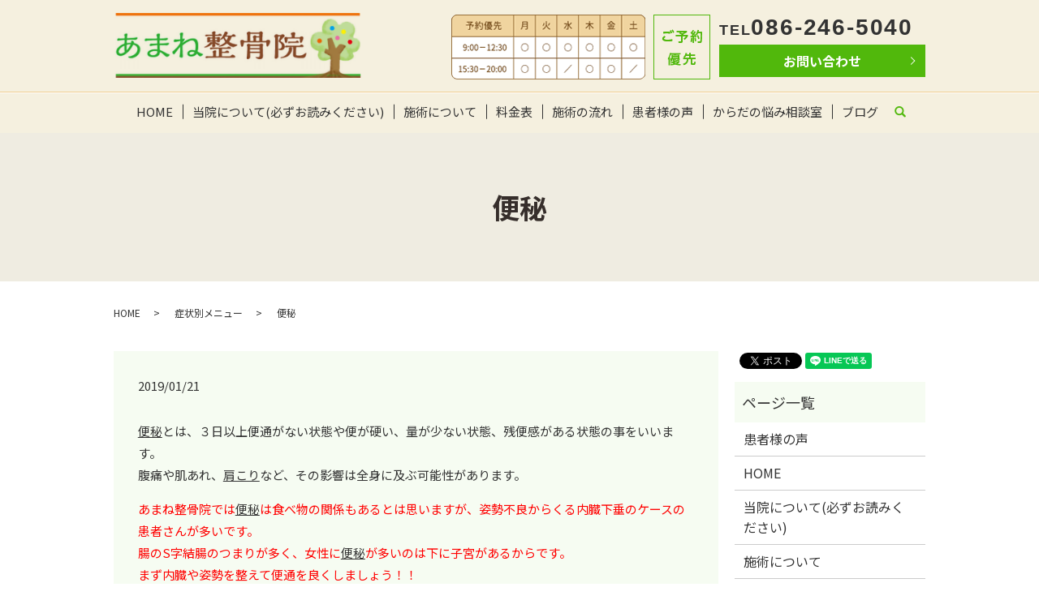

--- FILE ---
content_type: text/html; charset=UTF-8
request_url: https://www.amane-seikotsu.com/%E7%97%87%E7%8A%B6%E5%88%A5%E3%83%A1%E3%83%8B%E3%83%A5%E3%83%BC/928
body_size: 5291
content:
  <!DOCTYPE HTML>
<html lang="ja">
<head prefix="og: http://ogp.me/ns# fb: http://ogp.me/ns/fb# article: http://ogp.me/ns/article#">
  <meta charset="utf-8">
  <meta http-equiv="X-UA-Compatible" content="IE=edge,chrome=1">
  <meta name="viewport" content="width=device-width, initial-scale=1">
  <title>便秘</title>
  
<!-- All in One SEO Pack 2.9.1 by Michael Torbert of Semper Fi Web Designob_start_detected [-1,-1] -->
<meta name="description"  content="便秘とは、３日以上便通がない状態や便が硬い、量が少ない状態、残便感がある状態の事をいいます。腹痛や肌あれ、肩こりなど、その影響は全身に及ぶ可能性があります。 あまね整骨院では便秘は食べ物の関係もあるとは思いますが、姿勢不良からくる内臓下垂のケースの患者さんが多いです。腸のS字結腸のつまりが多く、女性に便秘が多いのは下に" />

<link rel="canonical" href="https://www.amane-seikotsu.com/症状別メニュー/928" />
<meta property="og:title" content="便秘" />
<meta property="og:type" content="article" />
<meta property="og:url" content="https://www.amane-seikotsu.com/症状別メニュー/928" />
<meta property="og:image" content="https://www.amane-seikotsu.com/wp-content/uploads/logo_ogp.jpg" />
<meta property="og:description" content="便秘とは、３日以上便通がない状態や便が硬い、量が少ない状態、残便感がある状態の事をいいます。腹痛や肌あれ、肩こりなど、その影響は全身に及ぶ可能性があります。 あまね整骨院では便秘は食べ物の関係もあるとは思いますが、姿勢不良からくる内臓下垂のケースの患者さんが多いです。腸のS字結腸のつまりが多く、女性に便秘が多いのは下に子宮があるからです。まず内臓や姿勢を整えて便通を良くしましょう！！" />
<meta property="article:published_time" content="2019-01-21T01:23:09Z" />
<meta property="article:modified_time" content="2019-01-23T02:07:25Z" />
<meta name="twitter:card" content="summary" />
<meta name="twitter:title" content="便秘" />
<meta name="twitter:description" content="便秘とは、３日以上便通がない状態や便が硬い、量が少ない状態、残便感がある状態の事をいいます。腹痛や肌あれ、肩こりなど、その影響は全身に及ぶ可能性があります。 あまね整骨院では便秘は食べ物の関係もあるとは思いますが、姿勢不良からくる内臓下垂のケースの患者さんが多いです。腸のS字結腸のつまりが多く、女性に便秘が多いのは下に子宮があるからです。まず内臓や姿勢を整えて便通を良くしましょう！！" />
<meta name="twitter:image" content="https://www.amane-seikotsu.com/wp-content/uploads/logo_ogp.jpg" />
<meta itemprop="image" content="https://www.amane-seikotsu.com/wp-content/uploads/logo_ogp.jpg" />
<!-- /all in one seo pack -->
<link rel='dns-prefetch' href='//s.w.org' />
<link rel="alternate" type="application/rss+xml" title="あまね整骨院 &raquo; 便秘 のコメントのフィード" href="https://www.amane-seikotsu.com/%e7%97%87%e7%8a%b6%e5%88%a5%e3%83%a1%e3%83%8b%e3%83%a5%e3%83%bc/928/feed" />
<link rel='stylesheet' id='wp-block-library-css'  href='https://www.amane-seikotsu.com/wp-includes/css/dist/block-library/style.min.css?ver=5.6.16' type='text/css' media='all' />
<link rel='stylesheet' id='contact-form-7-css'  href='https://www.amane-seikotsu.com/wp-content/plugins/contact-form-7/includes/css/styles.css?ver=5.0.4' type='text/css' media='all' />
<script type='text/javascript' src='https://www.amane-seikotsu.com/wp-content/themes/amane-seikotsu.com_theme/assets/js/vendor/jquery.min.js?ver=5.6.16' id='jquery-js'></script>
<link rel='shortlink' href='https://www.amane-seikotsu.com/?p=928' />
<style>.gallery .gallery-item img { width: auto; height: auto; }</style>		<style type="text/css" id="wp-custom-css">
			@media (max-width:869px){
	.sp-tel{
	position:absolute !important;
	top:50% !important;
	transform:translateY(-50%) !important;
	right:calc(4% + 40px) !important;
	width:30px !important;
}
}
@media (min-width:870px){
	.sp-tel{
		display:none !important;
	}
}
@media (max-width:600px){
	header .title img, header .title object{
		min-height:60px !important;
	}
}		</style>
		  <link href="https://fonts.googleapis.com/css?family=Noto+Sans+JP:400,700&amp;subset=japanese" rel="stylesheet" />
  <link href="https://www.amane-seikotsu.com/wp-content/themes/amane-seikotsu.com_theme/assets/css/main.css?1768421032" rel="stylesheet" >
  <script src="https://www.amane-seikotsu.com/wp-content/themes/amane-seikotsu.com_theme/assets/js/vendor/respond.min.js"></script>
  <script type="application/ld+json">
  {
    "@context": "http://schema.org",
    "@type": "BreadcrumbList",
    "itemListElement":
    [
      {
      "@type": "ListItem",
      "position": 1,
      "item":
      {
        "@id": "https://www.amane-seikotsu.com/",
        "name": "あまね整骨院"
      }
    },
{
      "@type": "ListItem",
      "position": 2,
      "item":
      {
        "@id": "https://www.amane-seikotsu.com/category/%e7%97%87%e7%8a%b6%e5%88%a5%e3%83%a1%e3%83%8b%e3%83%a5%e3%83%bc/",
        "name": "症状別メニュー"
      }
    },
{
      "@type": "ListItem",
      "position": 3,
      "item":
      {
        "@id": "https://www.amane-seikotsu.com/%E7%97%87%E7%8A%B6%E5%88%A5%E3%83%A1%E3%83%8B%E3%83%A5%E3%83%BC/928/",
        "name": "便秘"
      }
    }    ]
  }
  </script>


  <script type="application/ld+json">
  {
    "@context": "http://schema.org/",
    "@type": "Hospital",
    "name": "あまね整骨院",
    "address": "〒700-0955　岡山県岡山市南区万倍61-7　柳生園テニスクラブ2F",
    "telephone": "086-246-5040",
    "faxNumber": "",
    "url": "https://www.amane-seikotsu.com",
    "email": "info@amane-seikotsu.com",
    "image": "https://www.amane-seikotsu.com/wp-content/uploads/logo_ogp.jpg",
    "logo": "https://www.amane-seikotsu.com/wp-content/uploads/logo_org.png"
  }
  </script>
</head>
<body class="scrollTop">

  <div id="fb-root"></div>
  <script>(function(d, s, id) {
    var js, fjs = d.getElementsByTagName(s)[0];
    if (d.getElementById(id)) return;
    js = d.createElement(s); js.id = id;
    js.src = 'https://connect.facebook.net/ja_JP/sdk.js#xfbml=1&version=v2.12';
    fjs.parentNode.insertBefore(js, fjs);
  }(document, 'script', 'facebook-jssdk'));</script>

  <header>
    <div class="primary_header">
      <div class="container">
        <div class="row">
                    <div class="title">
                          <a href="https://www.amane-seikotsu.com/">
                <object type="image/svg+xml" data="/wp-content/uploads/logo.svg" alt="あまね整骨院" class="pc-only03"></object>
                <object type="image/svg+xml" data="/wp-content/uploads/logo_sp.svg" alt="あまね整骨院" class="sp-only03"></object>

              </a>
                      </div>
          <nav class="global_nav"><ul><li><a href="https://www.amane-seikotsu.com/">HOME</a></li>
<li><a href="https://www.amane-seikotsu.com/about">当院について(必ずお読みください)</a></li>
<li><a href="https://www.amane-seikotsu.com/treatment">施術について</a></li>
<li><a href="https://www.amane-seikotsu.com/fee">料金表</a></li>
<li><a href="https://www.amane-seikotsu.com/flow">施術の流れ</a></li>
<li><a href="https://www.amane-seikotsu.com/category/voice">患者様の声</a></li>
<li><a href="https://www.amane-seikotsu.com/category/consultation">からだの悩み相談室</a></li>
<li><a href="https://www.amane-seikotsu.com/category/blog">ブログ</a></li>

                <li class="gnav_search">
                  <a href="#">search</a>
  <div class="epress_search">
    <form method="get" action="https://www.amane-seikotsu.com/">
      <input type="text" placeholder="" class="text" name="s" autocomplete="off" value="">
      <input type="submit" value="Search" class="submit">
    </form>
  </div>
  </li>
              </ul>
              <div class="menu_icon">
                <a href="#menu"><span>メニュー開閉</span></a>
              </div></nav>          <div class="hdr_info_wrap">
            <div class="hdr_info">
              <p class="hdr_img">
                <img src="/wp-content/uploads/header_img001.png" alt="診察時間">
              </p>
              <div class="info">
                <p class="tel"><strong>TEL<span>086-246-5040</span></strong></p>
                <p class="more"><a href="/contact" class="add_arrow">お問い合わせ</a></p>
              </div>
            </div>
          </div>
		  <div class="sp-tel">
			    <a href="tel:0862465040"><img src="/wp-content/uploads/tel.svg" alt="0862465040"></a>
		  </div>
      <div class="sp-mail">
          <a href="/contact"><img src="/wp-content/uploads/mail.svg" alt="mail"></a>
      </div>

        </div>
      </div>
    </div>
  </header>

  <main>
              <h1 class="wow" style="">
      便秘            </h1>

    
    <div class="bread_wrap">
      <div class="container gutters">
        <div class="row bread">
              <ul class="col span_12">
              <li><a href="https://www.amane-seikotsu.com">HOME</a></li>
                      <li><a href="https://www.amane-seikotsu.com/category/%e7%97%87%e7%8a%b6%e5%88%a5%e3%83%a1%e3%83%8b%e3%83%a5%e3%83%bc">症状別メニュー</a></li>
                      <li>便秘</li>
                  </ul>
          </div>
      </div>
    </div>
    <section>
      <div class="container gutters">
        <div class="row">
                    <div class="col span_9 column_main">
                  <article class="row article_detail">
      <div class="article_date">
        <p>2019/01/21</p>
      </div>
      <div class="row">
        <div class="col span_12">
          <p><span style="text-decoration: underline;">便秘</span>とは、３日以上便通がない状態や便が硬い、量が少ない状態、残便感がある状態の事をいいます。<br />腹痛や肌あれ、<a href="https://www.e-amane-seikotsu.com/%E7%97%87%E7%8A%B6%E5%88%A5%E3%83%A1%E3%83%8B%E3%83%A5%E3%83%BC/916" target="_blank" rel="noopener">肩こり</a>など、その影響は全身に及ぶ可能性があります。</p>
<p><span style="color: #ff0000;">あまね整骨院では</span><span style="text-decoration: underline;">便秘</span><span style="color: #ff0000;">は食べ物の関係もあるとは思いますが、姿勢不良からくる内臓下垂のケースの患者さんが多いです。</span><br /><span style="color: #ff0000;">腸のS字結腸のつまりが多く、女性に</span><span style="text-decoration: underline;">便秘</span><span style="color: #ff0000;">が多いのは下に子宮があるからです。</span><br /><span style="color: #ff0000;">まず内臓や姿勢を整えて便通を良くしましょう！！</span></p>        </div>
      </div>

          </article>

    <div class='epress_pager'>
      <div class="epress_pager_prev">
        <a href="https://www.amane-seikotsu.com/%e7%97%87%e7%8a%b6%e5%88%a5%e3%83%a1%e3%83%8b%e3%83%a5%e3%83%bc/926" rel="prev">めまい</a>      </div>
      <div class="epress_pager_next">
        <a href="https://www.amane-seikotsu.com/%e7%97%87%e7%8a%b6%e5%88%a5%e3%83%a1%e3%83%8b%e3%83%a5%e3%83%bc/930" rel="next">アトピー</a>      </div>
    </div>
                </div>
          <div class="col span_3 column_sub">
            <div>
<style>
.share_button {
  letter-spacing: -.40em;
  padding-top: 30px;
  margin-bottom: 7%;
}
.share_button > * {
  letter-spacing: normal;
  vertical-align: bottom;
  margin:0 2px;
}
.column_sub .share_button {
  margin-top: 0;
  padding-top: 0;
}
</style>
  <div class="container share_button">
    <!-- Facebook -->
    <div class="fb-share-button" data-href="https://www.amane-seikotsu.com/%E7%97%87%E7%8A%B6%E5%88%A5%E3%83%A1%E3%83%8B%E3%83%A5%E3%83%BC/928" data-layout="button" data-size="small" data-mobile-iframe="false"><a class="fb-xfbml-parse-ignore" target="_blank" href="https://www.facebook.com/sharer/sharer.php?u=http%3A%2F%2Fwww.%2F&amp;src=sdkpreparse">シェア</a></div>
    <!-- Twitter -->
    <a href="https://twitter.com/share" class="twitter-share-button" data-lang="ja">ツイート</a>
    <script>!function(d,s,id){var js,fjs=d.getElementsByTagName(s)[0],p=/^http:/.test(d.location)?'http':'https';if(!d.getElementById(id)){js=d.createElement(s);js.id=id;js.src=p+'://platform.twitter.com/widgets.js';fjs.parentNode.insertBefore(js,fjs);}}(document,'script','twitter-wjs');</script>
    <!-- LINE -->
    <div class="line-it-button" data-lang="ja" data-type="share-a" data-url="https://www.amane-seikotsu.com/%E7%97%87%E7%8A%B6%E5%88%A5%E3%83%A1%E3%83%8B%E3%83%A5%E3%83%BC/928" style="display: none;"></div>
    <script src="https://d.line-scdn.net/r/web/social-plugin/js/thirdparty/loader.min.js" async="async" defer="defer"></script>
  </div>
</div>
<div class="sidebar">
  <div class="widget_wrap"><p class="widget_header">ページ一覧</p>
			<ul>
				<li class="page_item page-item-1231"><a href="https://www.amane-seikotsu.com/voice_fortop">患者様の声</a></li>
<li class="page_item page-item-9"><a href="https://www.amane-seikotsu.com/">HOME</a></li>
<li class="page_item page-item-12"><a href="https://www.amane-seikotsu.com/about">当院について(必ずお読みください)</a></li>
<li class="page_item page-item-19"><a href="https://www.amane-seikotsu.com/treatment">施術について</a></li>
<li class="page_item page-item-14"><a href="https://www.amane-seikotsu.com/fee">料金表</a></li>
<li class="page_item page-item-16"><a href="https://www.amane-seikotsu.com/flow">施術の流れ</a></li>
<li class="page_item page-item-883"><a href="https://www.amane-seikotsu.com/exercise">運動不足の方へ</a></li>
<li class="page_item page-item-881"><a href="https://www.amane-seikotsu.com/baby">妊婦と赤ちゃん</a></li>
<li class="page_item page-item-887"><a href="https://www.amane-seikotsu.com/surgery">手術をお考えの方へ</a></li>
<li class="page_item page-item-885"><a href="https://www.amane-seikotsu.com/pain">痛みに関して</a></li>
<li class="page_item page-item-7"><a href="https://www.amane-seikotsu.com/contact">お問い合わせ</a></li>
<li class="page_item page-item-10"><a href="https://www.amane-seikotsu.com/policy">プライバシーポリシー</a></li>
<li class="page_item page-item-11"><a href="https://www.amane-seikotsu.com/sitemap">サイトマップ</a></li>
			</ul>

			</div><div class="widget_wrap"><p class="widget_header">カテゴリー</p>
			<ul>
					<li class="cat-item cat-item-2"><a href="https://www.amane-seikotsu.com/category/news">お知らせ</a>
</li>
	<li class="cat-item cat-item-10"><a href="https://www.amane-seikotsu.com/category/consultation">からだの悩み相談室</a>
</li>
	<li class="cat-item cat-item-3"><a href="https://www.amane-seikotsu.com/category/blog">ブログ</a>
</li>
	<li class="cat-item cat-item-9"><a href="https://www.amane-seikotsu.com/category/voice">患者様の声</a>
</li>
	<li class="cat-item cat-item-11"><a href="https://www.amane-seikotsu.com/category/%e7%97%87%e7%8a%b6%e5%88%a5%e3%83%a1%e3%83%8b%e3%83%a5%e3%83%bc">症状別メニュー</a>
</li>
			</ul>

			</div>
		<div class="widget_wrap">
		<p class="widget_header">最近の投稿</p>
		<ul>
											<li>
					<a href="https://www.amane-seikotsu.com/news/1324">8月の休診のお知らせ</a>
									</li>
											<li>
					<a href="https://www.amane-seikotsu.com/news/1322">7月の休診のお知らせ</a>
									</li>
											<li>
					<a href="https://www.amane-seikotsu.com/%e7%97%87%e7%8a%b6%e5%88%a5%e3%83%a1%e3%83%8b%e3%83%a5%e3%83%bc/974">足底腱膜炎</a>
									</li>
											<li>
					<a href="https://www.amane-seikotsu.com/blog/1194">岡山でストレートネック治療なら【実績NO1】のあまね整骨院へ</a>
									</li>
											<li>
					<a href="https://www.amane-seikotsu.com/voice/1140">アレルギー症状</a>
									</li>
					</ul>

		</div>1</div>
          </div>
                  </div>
      </div>
    </section>
        <section class="sec_contact mb0">
      <h2>ご予約・お問い合わせ</h2>
      <div class="container gutters">
        <div class="row">
          <div class="col span_12 text-center">
            <p>ご予約優先でのご案内となります。</p>
            <p class="tel">TEL <strong>086-246-5040</strong></p>
            <p><strong>営業時間</strong><br>9:00～12:30&nbsp;15:30～20:00</p>
            <p><strong>休診日</strong><br>水曜日午後・土曜日午後・日曜日・祝日</p>
            <p class="more text-center"><a href="/contact" class="add_arrow inverse">お問い合わせフォームはこちら</a></p>
          </div>
        </div>
      </div>
    </section>
      </main>
<footer>  <div class="footer_nav_wrap">
    <div class="container">
      <div class="row">
      <nav class="col span_12 pc-only"><ul><li><a href="https://www.amane-seikotsu.com/">HOME</a></li>
<li><a href="https://www.amane-seikotsu.com/about">当院について(必ずお読みください)</a></li>
<li><a href="https://www.amane-seikotsu.com/treatment">施術について</a></li>
<li><a href="https://www.amane-seikotsu.com/fee">料金表</a></li>
<li><a href="https://www.amane-seikotsu.com/category/%e7%97%87%e7%8a%b6%e5%88%a5%e3%83%a1%e3%83%8b%e3%83%a5%e3%83%bc">症状別メニュー</a></li>
<li><a href="https://www.amane-seikotsu.com/flow">施術の流れ</a></li>
<li><a href="https://www.amane-seikotsu.com/category/voice">患者様の声</a></li>
<li><a href="https://www.amane-seikotsu.com/category/consultation">からだの悩み相談室</a></li>
<li><a href="https://www.amane-seikotsu.com/category/blog">ブログ</a></li>
<li><a href="https://www.amane-seikotsu.com/contact">お問い合わせ</a></li>
<li><a href="https://www.amane-seikotsu.com/policy">プライバシーポリシー</a></li>
<li><a href="https://www.amane-seikotsu.com/sitemap">サイトマップ</a></li>
</ul></nav>      </div>
    </div>
  </div>
  <div class="footer_copyright_wrap">
    <div class="container">
      <div class="row">
        <div class="col span_12">
          <p>Copyright &copy; あまね整骨院 All Rights Reserved.<br>
            【掲載の記事・写真・イラストなどの無断複写・転載を禁じます】</p>
        </div>
      </div>
    </div>
  </div>
  <p class="pagetop"><a href="#top"></a></p>
  <div id="footer_fixed" class="about sp-only">
  <div class="container gutters">
    <div class="row">
     <p class="more"><a href="/about" class="add_arrow">当院について（初めて来院される方へ）</a></p>
    </div>
  </div>
</div>
</footer>

<script src="https://www.amane-seikotsu.com/wp-content/themes/amane-seikotsu.com_theme/assets/js/vendor/bundle.js"></script>
<script src="https://www.amane-seikotsu.com/wp-content/themes/amane-seikotsu.com_theme/assets/js/main.js?"></script>

<script type='text/javascript' id='contact-form-7-js-extra'>
/* <![CDATA[ */
var wpcf7 = {"apiSettings":{"root":"https:\/\/www.amane-seikotsu.com\/wp-json\/contact-form-7\/v1","namespace":"contact-form-7\/v1"},"recaptcha":{"messages":{"empty":"\u3042\u306a\u305f\u304c\u30ed\u30dc\u30c3\u30c8\u3067\u306f\u306a\u3044\u3053\u3068\u3092\u8a3c\u660e\u3057\u3066\u304f\u3060\u3055\u3044\u3002"}}};
/* ]]> */
</script>
<script type='text/javascript' src='https://www.amane-seikotsu.com/wp-content/plugins/contact-form-7/includes/js/scripts.js?ver=5.0.4' id='contact-form-7-js'></script>
</body>
</html>


--- FILE ---
content_type: image/svg+xml
request_url: https://www.amane-seikotsu.com/wp-content/uploads/mail.svg
body_size: 362
content:
<svg xmlns="http://www.w3.org/2000/svg" width="40" height="30" viewBox="0 0 40 30">
  <defs>
    <style>
      .cls-1 {
        fill: #ee6f05;
        fill-rule: evenodd;
      }
    </style>
  </defs>
  <path id="mail.svg" class="cls-1" d="M460,86V56.013h40.007V86H460Zm1.936-3.288,11.487-11.705L461.937,59.3v23.41Zm1.291-24.725,14.583,14.861c1.613,1.644,2.774,1.644,4.388,0l14.584-14.861H463.228Zm33.555,26.04L485.3,72.322c-2.258,2.3-3.742,3.879-5.291,3.879s-3.033-1.578-5.292-3.879l-11.485,11.7h33.555Zm-10.2-13.02,11.486,11.705V59.3Z" transform="translate(-460 -56)"/>
</svg>


--- FILE ---
content_type: image/svg+xml
request_url: https://www.amane-seikotsu.com/wp-content/uploads/logo.svg
body_size: 412561
content:
<?xml version="1.0" encoding="utf-8"?>
<!-- Generator: Adobe Illustrator 22.1.0, SVG Export Plug-In . SVG Version: 6.00 Build 0)  -->
<svg version="1.1" id="レイヤー_1" xmlns="http://www.w3.org/2000/svg" xmlns:xlink="http://www.w3.org/1999/xlink" x="0px"
	 y="0px" viewBox="0 0 304 80" style="enable-background:new 0 0 304 80;" xml:space="preserve">
<image style="overflow:visible;" width="1418" height="372" xlink:href="[data-uri]
GXRFWHRTb2Z0d2FyZQBBZG9iZSBJbWFnZVJlYWR5ccllPAAEl79JREFUeNrsvcmS7Ep2LbY3EBGZ
eZrb1a2+IV+RfPYo00Aj/YLMNNZcv6Z/0EifoMkz0SSReiyy+suq2557mmyigW95D3eHAxGRGRHZ
rZWGjAAC8A04HIBjYWFtvnzz2/+RiP4nIfmMGiZqzkjaF0TtS5LlG6Lf/+8k/+f/RvLf/ivR9ZKE
W/2bno/1EnpB+4/FfzHfmSLsd3afYQjjbgb/KQQAAAAAAAAAAAAAAAAAAADsAEunKv0ZeFXHuQo1
ka9V3JFYvneuJ81JdeYnvcx5S83f/iPN/of/lWZ/+z9Tc/ZCz77UC3X/x4wa/ntd6P/Con4llJC4
lv9NApoPpf81epBA+EoxUL/87lsFPHPwCVoCYjysGAAAAAAAAAD6hoiBGACA8y1iIMa+EMrFtwUn
K+ZXL/Alz+EKJ7OL43sVE+vvbLlf1X8n+XKmZ1romT/SRX3C1PiQkoRJgkrTB8iml1uZrDgX8wBA
pZkjxvOKAQAAAAAAAKBviBiIAQA43yIGYtxhKfHcrMhgHqPxFUMAR142kMKUEMZr/bkhwwcTtURs
PuV81iuEU2sITgJ6dXFaWMpKpysrfnlOVzopdodawBMIxECMpx8DAAAAAAAAfSrEQAzEQAzEQIxh
mcfcjlOW/Vjr6uHHKMliSoS7ASoptedxWTpqpCExzhFqTU13Q9ytbTlMrR4cJzxzBLAnhjl4EYfC
NvqbWahz8yg3n6jgQZyuS6I4Fu4VxWF9bTz/RTj3Nk5mFCrLOzzwlAMxEON+YwAAAAAAAKBPhRiI
gRiIgRiIMSxTHmkdyROpq4cVY4xSTkhikeH01AJCvOkwK68m1r91G6JNR7w2ZPG1JZEdT9vaZWej
q2QVxGtdyEqP6EKUL9CWL9aRwv3jYZ46DoQxJey2JBvG/e8nPazTCj52TMRADMTYHgcxHk4MAACA
5wxcLxADMRADMdC/BQD0Qx5njG063buOP6QYCSJRPJjYf2WnFbZWxIarVYp4o6d1ekJjyOKVHr/S
M6z88q2dbxYsJnorYnaiYjuxs+pimyoveGCYAGbo2HHFYRl2xsi9spiGnsssybbJOE9thc/7Vuo+
EMR4YDGOL/RHjLvHoDvEmVpeDhRj2zYhxn77CDEQAzEQ4znGEMR4EDHQj0b/EzEQ41Ac1fG2o6c7
EOO5xDjuufyIMTiJkeUce2TbMdm/mNLqyh7zPpYYacK6Ypw892pNi5Ou2UYcv9s1XhCsiLulnn6l
vy99sS05Gwq/5HB3MSVscL5uhixuyJLDEg5HGenIB5a7XEni0QrggzSk6eX4IMJyxDhUDEKMBxxj
7KbvGCf5Q1/E8SLMw45BDzTGvscgPeO6QgzEeCoxcC4/fQz0o9H/RAzEOGCM0VBlHqXDbQefoK54
ssx97sfGH+Txwa4Zp4ixPTr6Ozs2E6nEkEdSV4NtegoxxgR7Y9xpIP+T38vvDcfTHgd5cSfWPMLy
ukZEvNkQK2NDsfKcbWtnnokUPhfR6yIof9s4c4yZqJqZw7qnUuJko5iHJ+gYkEebElcr5bDNlU9w
aCMG8LjBW6aPXHl4h7OhbFtgF6USrD+eRozDdHQPE4NvsU4AAAA4l6OPi340cMj+DmLsHYP3Pdju
vh3bj++HEoNPcJ46VQy51xiP5hjiSoxxvebjrKtTXFxPFoNvGZiHbg6pDUV4luapXo5uEcG32M+q
jKPEjR0RnjmymGNSuTSC0mPKvzY1izPbQYVZGqK2JWqaynZwPhgT5Wpr5IlDvHKoRzk17/7mG1eW
jb4bPkZMvHebMm8b4y4xTxUjjB83hnvSccQY/lyZxyiXOVSMkYP26DEO0ZaTGHF07IrCw2OWi0t0
9W2T5PeGKgkyJy5gvMMpRGj6XHNQW6FTxBip96PYI0m+z5+yzdOzjXHkdnTyGElnGDEQ49Dn9kcf
44Gfr07aV5de9HLSGLv0o+8Yo9rHvUs/eirGofq4DzHGbfbPbbfjUPv8UDFue19z1xisY8h0jPL8
MaUbobKdpPt0B/Jlr3PY2LlDDlhXDynGXWIeI0bioRrH03Z0DzFq97pb267kKlAeUY5Lcb89th1T
x0PsPkm+SLShmLhnp12Ph1pdJUTooC4OtT9qMW5zLj9FjMp21Xbe1tNWGYQL3a5YPpcSTkdsgjtH
FFt61vC5hixWZnpjh7CIEwuT8yzmuJPYk9GGQFZ2AaEz4mZB1LSRVGZTiaILUF5x3JRPLxrKHu1J
Q/VXM3hH8r7YEWnjLa2Odhzn0vYjbeS3LPNpxhC3v08e4+51k1u7+HZ+kBhlAscnGKO8gR07SGXk
Jji98Ehxsy/bnmby+O+y5Ryyy4PNvayDZHgBPUmMHZ6LHyOGIEZ9/BjbUbZ1xECMW5x/trXVo8TY
9/h4LDG2nWePEaMs86nEOMx5mJ9kjGNcow4Vo7i/oon+57ONIUOhw6ONsW35U8TYo+2W9zNVsi25
XsjIw61dXPD26HvyCfq3fLRzx2OMMdaf8jzVCWIcrV9Ie8SoHg81EpcqZDZNH9tHr6t9r7U7xqCC
jyC+43EodfHcnWLQiK3FlhhbwTnnYhdps8Ia83BOSX9ut77EXijMgQ9WSczWeBYXK2Uz5Pksdvb7
GdHsQs87s4W4c3KhHE6J4kgSceUCJ9sPiNH5JsarN0dTF9hdy3iOMWpPke4jxp43wNUYtKXdHDhG
lP0/xBhTZdba2ZYT09h28FhnvdIzU7Tncb6tLR5in9duMuTA7eo2MfYliG4RQxDjtDHojh1QxNg9
J8S+MSY6gCeNse16gRhHiTFKJhw4xq36U085hkz3Q+4cY4e+zkli3LVdHaN/W/ShqudyySwJn1eM
2j59bDFu09c5RYwRaqA2g4xNKxWXNH0ur5I1+3ARle1QW7bjEHWFGAeOUZBsO8WgmK/LqjMnObxt
97Ejx9zkvfEuDz3S4yE8kdnxHl8OcHzU+myD2Q/VR6ChOG3reZUfdowBBVAS1mP7r0ZyB0o2cLSd
n8sLe6V1lhRtp4fGehtn+eXEeExwM2RwjOmxNa8w2uMXROcf60F/zq8dE21Uxu1cF5jYU3AgmYNN
xNgGVzZiK2E0VUFjDbh8vLKtzOceY6KxIcZuMfg+Y6TtZOzqyHePwbzbcco7dMx4G0F9gM7b3ucT
xDh9jFPs84cYgybqGjG2x9h2PrpLjCQOYjyzGMXrh3eKse+55jnGQB8Xfdxn1o++txjb6lMedgze
MQZv8buZsojZezuoEvfQdbVLDN7xPIsYh4jBnjBmviu3MzLPpGXVtn7KxDxM420zkJFZFrQpcnmX
bacir9mh6+oZxuBdnktw0WcOamAz7tweWJr+91b/vpgTn78inumBFv53safHWe8hIUlhfjDs8sVr
oo9/TPTJZ0Q3V0TXG12wXqxdeM/iNl+R2qvm9ccUE3332nvzI9fMg/uscf60CTGOHyN78nGKGGWZ
TyXGAfbxtoMs61xR4Tk0dqgmT2V5Qml8DCA7zhOPsYNKBTFOGOOe2hUAAI8H6EejH/1U+9GIsec9
B+f3D2WMXc4dU/OOBS63Te5w/qpux4HqP+tAIca9xah0aDm0VaHiITbR9gSxvEc7k/Eftx0PXLuH
Hzkexii7W+Wu27LQQfb5Y42RErk7xBh9kFA8yMjaIVfagOp/U2zdhKkT90yl0f8+ekH0+nOixSck
xn7Ycrobu2yvLBavCraEjnJPZJqW+Fwv9PmviH/xa1fw5bUNxO2MaDbT04yThRm8J4aSfKOlVINM
EEpTht1cOfgHTwhrTwxrJJdMlFmL+VxicH38yDFikkXEeNgxqnFS8leKw7u4+iQnMsnIZr7FjeUe
bXOwnrTH+eWeY0hRyM77fdffufL0+jHGOEVdnTpGeeyeejv2aP/l+SXb78eMQSOJJ55CjH3PHYhx
+xg7dPCPEWNqnicf4/n0cdGPRozTxJg6prbFqMc8TQxyUe4aIxB4VCxfEip+XDKugvY4P/F4sqpb
b8eu2/mUYlCRHOy+Y+x+jAavX5FD9W+HyVd7TlB2u8csbVhKMT5v6fCk5cjUMbnH/oi3ArvUze15
sKcdY0ufOG0Tg+caFa9wSwJ7vrbb6M+No3BfvyL67FdEL35IZMhiWUdueDZknpNHCk1DtPiU+LP/
otejI371C6KbSxfIqoob62VMfG69ja1kWahnr6O3cdPbVWQex2PMeem1ckuGfnT+LTe0iHHyGHzS
GMdrV88zRoUcluRNhYGHGCem+sV54bZkcXWcbrHt8gRjTP0+QuQ+uhinqKtTx0g6GPeyHXy37ayS
fIgxTj4f+rqHGLfq65wiBvqFiHGEGHyyGMe9N0OM28Q4Xt/z0cTIuAza+jRw/I189G+fRv92nxjJ
EpUuYDpREpKw+tZ/5TwslZg8ePtjKK7gfd6s2EUCvMvxIcXxQXfvQ/Mx+4WRGD8ukXt/MXYgi4PY
11L80v9uyF6fR4594jpRK6cY3qyJu6WetCZq9HznZ0Q/+Builz8jbg2vu7H+xl5ZXDwB8KE4EL7z
lySvfq0XfEn06j8TrW88/zvzJshmZK4nzR0pnJJCgQTiQBg3Q2I4Hi2lHQYf7xUkosOVgRiI8ZRj
bCNua4jnE0X1x/ZcnOH3fEcd+xwxEONhxzjEcYsYiPGUY+DcgRiIgRiIcdxzd3oLwqgrxNg+7qgm
Hn3g06s/Rx5CVAjrtMzQGHlgJZG+PVBJ6LuLW8GE6+s4+TgxjXZ67vJA9nFJUtNuVv67jD+IGFss
TqJITxJL4P5tikAWk6ycarhbEXc3epIhhDdEMz3jix8QX/zYCYFl4x9WGLK4TDInTlUo7FM8tg3x
/DVZjfL8MxKlHLFrvYobr0BMzsBlVsDMP2PMqL7ClA/k9lPye6lK+CfHszJvWQZiHGS8f80JMR5u
jImLyqh31NTVZnrS1pNr2vmbGqdKJue75OS5txhHKBMxEIOOXCZiIAZiPNFr0gFioB+N/idiIAaF
V97veoyVitKaRcQxj3PEePwxaCd1J+/KWSUXPx5wWFyZX6JJij36ZKI9b+PBxu63k99zvWj5Vr9U
t2PfYzLXeR7j2vqMYwwap+TtLONoHRqjLjaksbGfMKSx8t7ErV52fkFkOF+rfN84ItkmuKupdXUh
nDQYaY3q95zYEMQ2sCOKnVLYJ8OTMEglCWBpzszjJJJU5hHaoVPK+43TLZZBjKPE4GoMvvs+RowD
xiiPOcn9jyaTWHH9u5SZOmn4lCyLcYvx+GCKd9yOhxgj6VEjBmI89BjVG8s7HmOIgRhPJgYfvsxH
GYO2jxPtv8yjiVHrX90+BiMGYjznGOX9xWg+lONtxymOc8Q4RYxA5I4/8OSUyJ1aj2q7m+a8ohlk
Zrs9krivVkbteKA6b5bNIbscQ/vWP/dCaTrStTWoZqs5hA40/lBjpJaeVfKYCrKYva87J9yt75+Z
JHc8J2oXfp/539l6Fkue9ZR7wjhYQ0T/lbb14RoS7pXD7P0wLGlVVWPwFgIpn16zY55eZuz38fHk
Oc+W8hkxThCDd9q/iPHwY9R+5pFEAnzw45pudd543jHkBO0KMZ5fjGNeLxADMR5rDIm3ms89Rql4
qY9LFkOot6zbvYyHF6PEYWLw5LkcMRDjIcZw0zg75g4bw+pppDyuDxwj9qwQ4/HG2Of+ljO2atfr
nIzeZfOO0XdZ14ntijmEegvIXol6+Otevp2niHHcfuDDj1GbXjg8xIcErVEDe3sUj6bxzSLJYad/
nzl18IhRiVQdpD1HLD0bHX9r8tfS97QirW/6bQiTO1NciHHiGMATx+AwZrSyB7prEAMxAADA8f0Q
ziGoLwAA7nTs8dM4vhHjoZ1v938AOy68u+say+6zNpVFcIF6Jj3P4IudCn4DlZs8GDRWxEkDmeUm
LJI0IOkTyolQPfVgzzrnK1HOV2vXUm3qUxZnhwBiPMAYyQOGU8Q4BhDjgDvuiNsHAAAAAMDDBvrR
6EcjBmLcmRuhofvAXgmnbnmcn+KciBgHjpFms9s3SdnUvexUu+LaDbSMlzGpJJWJDS+z9O1RV3c9
PrjuUHvY493YdsjzjMEj+2uwd/vPcp8zS6Wd9XPMeqmw5GdVrrSWQbwgaabCTLnYimrmQtm6vcfY
IYjxQGPw6WIQYtxrjL0bHgAAAAAAzwboR6MfjRiIcZRbCj78QQpF7lOJURM90p1cASPHyruscUHj
8UShAxpNtuQOksn1O+ZF7OjqfquQFcQY7B/pvah5zPREksaZqo77Rjuj6kpJnuXRZ0PNuGiuZ+Eb
bR2pw/XkE5pawj068JPAIz8qRQzEeCwxqsfPAWIMTNppxLRd9lhmy2pxbTvoyPsEMRADMXa/YCMG
YiAGzh3otyEGYiDGgWLscurmQjG67yltp1Me9se97fPaDHGeWvLaqXZTEVEmv1eVuCNKY05+T7i3
LRvSTxvGyrLs7Xgg0Mg4FYlnb6Goln24hGMc52G95Yht98AxpupqbH/cJVjMSyfJaxwjDyTKY8av
Z9ObGI8YYouMNbGJI2XMMLw3V843pMw+XWngY8vUxnnLeC0G71kGYjzOGIcs86nEoB1ipBfabePD
Nx4q88vIMjuO0y6/y37rfatxxEAMxBjvjyIGYjyWGFLv0x41BiEG+rjoRyMGYhz8PqYSg/YsY+/f
sT/udZ/X7lvjdWdCrTs6XuOsRhJDT+XJo5H1GrB0PJjGwlt4NRrn2nZiLDm3kt3rmNq2P+gEx3lZ
j8douyfYDqYhF7pr+965SQS+pKkTyjzC9nJNWcy1zmCp9K34onDx2KWkzwdC5MIwhXq2O+RfzRYa
XaYY5y3jfidnMZj3KwMxDh4je7JyzBiHKvOpxKA9YqTHNE+N1946KPbxblfq6XGe+l12WM+7jiMG
YiBGdZyTN4QQAzEefAzJ+7EnjcHPOwb60ehHIwZiHPQ+Jh83+kwm3q+MPX+3MY5cV4ixfX84YSZX
n/tOPussiTIef1O+v6utTauFmvJ72Eb+yXjbox0X5S3lDibz3ce5ck9+rOOcdm1XdPt1OOZ21GLQ
PjGkTjTXGoHncIWT1itSb7lJE2nywlKV8QQrTVsa/K4PNKpPcdKfb/MkCDEeYww6VYyDlfkMY+xa
VvVpKW2ZdounZNtmmFSmHWAcMRADMRADMR5/DNpBvYIYh4uBfjT60YiBGCeKwYjxbGLwpLiptszU
je74veqE+2vBoPE+N67D2FYFWlc43/0+ed+6uk1/4QTHOe3arvhRbMdeMbbyNkkb5r5dcXqwcKIs
Hmljs4HfsJQNpiCOpfKq06hnSeH3svXpjjNZ7jluGRq8bCsDMR5ljPHxY8Q4QJmIcYcYRygTMRAD
MRADMRADdfPwY6AfjX40YiDGiWJYxSFiPKsYka/aNk/Np7dKxvVncK6+Wi+TtFj/w5QdhUwTwlLE
GqhlZYSL27ZSO9QVziWPKMaYFcvUPo/GxtXlm5Rprj9ZqD22SZ+28H7sOU+Ne8a79rrazmUgxmOM
QaeKcbAyn1kMouM8RUMMxEAMxEAMxHgIMQgxTh4D/Wj0oxEDMY4YgxHj2cXI+KmDvOw6TablrJ1M
jKcBG/2/sfVR9UGeLItHfHGp+H1iPF0VPsb+4BMc54Uq9rFvxyFjbOu78e4zz4ZPGmqNlan+SKKU
PqdPR24xLq5yhNKEfXcsczSG6bwJYjyQGO7AOEGMQ5X5rGOUv+85nnnuHKhMxEAMxHggMag/lyMG
YjyGGGWZJ4uRdHafZQz0o9GPRgzEOG4MkfCwBjGefgyKVvrMBSma8lp7WDrIKOmbzCHbOTMJBFdJ
mFfLKa6zgxLlAE/Q3XqmmunD749wTTrmcV4qu5P+4mPbjrvGGM1DV2u22/JHpWQxjxHBRQcwaeTD
WQ9mZJMcRMeOQTSavAsxTh6DThmDEAMxEAMxEOM4MY54LkcMxHgq/RDEQD8a/WjEQIyjx2DEeEYx
qBKDdlqmYNIqxhJusGR3ys9R7pc7/MaZcwRTT2ZLxvWl6uU+bElWy4gOub6NIwR3TBZcpgN8ZH3D
SGE2lD/QLpd7Jn3cvXytebx9FJjtduAUqoI75qbafogePQRiPLAYAAAAAAAAAIB+NAAAOL4R43gx
6oSqDHJ5ifNZzhjfQACLo1sTglIG6mKK89rfE+9hs6z4WeuuxwVt7cWn2VbyWA2MbScP/Y8fJXg8
Rxqu4ztuzW5bNrvNvjl2A+PTNDHEeEAxAAAAAAAAAAD9aAAAcHwjxu1jbOOqClJ4y3TJlMKcb01C
WkpBwoknm+2n9IStE4Ga1GGNJZ+5Uj/SM8PekSJli/PtS0reXj9ccSF4rAd3Snwfmf9+rtfx2Q5p
ICcOsOPAHEzMjBjPKAYAAAAAAAAAoB8NAACOb8S4Q6SdfpdyXimmRNFqoSKWoApOLSI8WSzijSMU
KdlQZwZa2+9KOqs/tsnteEYtz6nRn411hm1s3bjEdz2iDpl7GwwJ3ssFjRfIah61opCnQRQP5dhQ
FtPuPsTDZcb54Nnum3266jnFSQQxHlYMAAAAAAAAAEA/GgAAHN+IcXiU9HCdYQwEbaCJLTksfXo5
Q7gqUf531ZPEepr9058draiTJa3lhjZ6WNNST1/bAhpqqeUFzfmMZnyuhzM73jSGQJ45wthbXoS/
Jk1vx1kmP2+TkSbUq3kSP9mjnE5hqcGPoh7uUnf15WcEAAAAAAAAAAAAAAAAAE8UY7Qie0uDVFUs
wWfYccHeUoIcIUydHtODuE9DEJvvVkksa9qQJ4nlOpLF5jdH/LZWVTzncz1c0MISxnqghSONrdrY
EMbOqsL8iflvyeHetIJJntnew4PXU9cpyGIAAAAAAAAAAAAAAADgEcMnkyNKtLgFSRyTzhXexEE9
7F0OlCWGxSmFVedtJTpnK2GtJdb617Ulh+1v5IhiSxbLUo8v9efKDoYoNhQzRbJ4RjOrLg6E8RnN
xamMZ5Ew1gO3cX5jXdFY8pgtiWxtKUI+sTwXHkUf35h4L/VzPvXeuAuml3b2HCfYgmeaqRZkMQAA
AAAAAAAAAAAAAPAEkJpNFGwiS0IY2wkxiZ0ojgTxWjpL9K7lijbqitbKKIWX3mJiZQljMYSxJZA7
bz/RWW9i5cfdIJ4odlRxoz91GFIN28+O9dy81mWvaMZzqzpuLTE8t4Rx6/2NjerYfM4S4tiaVHhH
ip7L5Mrn/aiQ+U7L8g6FBMI83+cUbUPkMFvwTEXNIIsBAAAAAAAAAAAAAACAxwurAB1zJZZMZxyV
tsKROzbEbmeIYrWkG7mkG/VWD29oqT9XhjA2ZLFREtPGehSTJ4F7VbKzinDkcyjbfG/JuBUTN/a7
sZVQ0lBnF1J6tjV1er3XzYYaHaPx9hNGWezI4jOrQp5ZJfKZVSBb1bEdPAXN2VYV2//Y2M598qrJ
I93Ghw+QxQAAAAAAAAAAAAAAAMAjQq6aFe6dh0vKWCSdHtTFvS9xZ4hi1dFKXdONekdX3bf0QX1N
15Ysfm+VxZ3aRJVwWN6ln2vtYJTA7rsjhdkTvm68cfNGRbCbZsjkzhbXEStnHxH4bkcatzTjGzss
+II2/IIWTWftKhyRPNPbLZY05uhr3PQ1kJDIlNUJP9A9yplJCAuney1REnO/0wcaYsGhcQCALAYA
AAAAAAAAAAAAAAAeDRxNGMjEoQ9xmBZ8bfsEdp4ktpYTbtioDS3VNV13b+iq+5ouu2/08B3dqA/6
txvnO2zUxHY5p/x1RLGzQjDfxBLBhmKbReLYeg9b5W8gcdnrjjlZf+eRbMd6ltSqnJk3tNGxW/Op
hwWvrT3Gogkq44W3qfAJ8exnXz6PksKPzIiXR9bW7/77M9t4ugBZDAAAAAAAAAAAAAAAADwqlCSh
5P8ygjhMEE8gO9uJjjZqTSt1Sdfqe7qyJPE3+vMtLfU0Y0lhFMdGmWyTyukiGmGvGg6ksBsaWliv
4agytjYRM0skU1T9JvSt9FsxUEIH8tuoni1xLKTMJ+v19YTxvDmzyfEsYdzMjQaZWpm5mJY47m0p
hGsp7h4eYSwDWwkZnfPYa0KVGntOAFkMAAAAAAAAAAAAAAAAPCoEUjWSjAOimKPrhCGIHUlMLiGd
bGitrq3NhCGKjarY2E5c6/GlurJqY2tNLI21jXBUr7OWsIphDqSwJ40NUczBkqJ1lhMJSew+JPVS
oJQo5mw7EmsF8507SxgLK1KeMF7TDa15QXM9zGjhlMbkPI3bJiicna8FP7G9HmosHdufWJ6qFXgg
gywGAAAAAAAAAAAAAAAAHg1Kolgkpfh6JbEli40yl3rLCaMYXssVrWwSu+/pWr2j6+6dJYldIrvO
+xyzt5bwphPWR3gWyWJLDPMsksQUPIrZK4hZKuud20MMZxmmphPraqzsNhh7isaQxXo9182MZjr+
XBY2Cd6ieUELPddcnRnTY19G4w0weoE10ZRFxWn3Yr6l47NJ1WZkW/sYgveN/UwBshgAAAAAAAAA
AAAAAAB4REjVt4MvNjma8mpiQ7BurJL4hlbKkMQfaClGQfyObtR7P22pf19ZolhFRTG7gRqfcM4n
tPP+xMwhaZ0hiL36OCTa48QkY9RwN9uc4a+B884U0y7NnkmNZ5LubXTcNRtbipUlwjve6FV/6VTR
VmXM1huZebweJ1byTvtne5k8uU6ytfxQRo0avo2iGAgAWQwAAAAAAAAAAAAAAAA8GuT8cEoMspXQ
KjsIrZVT4Rpf4qV664cP1pN4JddWZWxJVksSK0fMetsJimpidh7EIbEdG61u/xmUxBw//Zpwum5c
WFDkhChHW4Uk9V2Fa05p0c6qpZX1MrZ/+lOaznptSONIblZ6aJqyhiqc6X15GMvE1G3exf1Pkm0c
1cn3pP6ispofWbK/EwFkMQAAAAAAAAAAAAAAAPAokHr75mCbiM6qiZWySuEb9YGuu+/15xtrObFS
7y15bJLEbVRnVcfKJrATTxR7ktV++r9AGBdEMWefYV6fyC76FVP2vV9VHm6TpOM1ClMcySn9/MLe
jEOt9XdvzmEsKJRft8apo8l6KTsP48LVOdbdYffRLiVu0wMnjsSS7nlOkhsWZUjPHmeaaS5J90q9
3nIrniJAFgMAAAAAAAAAAAAAAAAPHr1HscQp4UP56RulaKVu6KZ7R1fdt3TZfW2T1xk1sVESGzWu
JYejCjkU4xXFelrDPVncq4IDERwI4jYSxUFhTNQUhDFRJByZJ7cs/K+JY4PSuEZ4Wk9jmwBv01PA
dlXc9pFimjcLMoTxwLM3rOu97EuqbCnl5srhV5/0L5LGXHlWQDKoS/Jb56j+tEK9e3RpYcJpTFM9
wwcSu2/d4yWaQRYDAAAAAAAAAAAAAAAADxpDojj84Ihfa8mgFC3Vkq67t3TZfUkfNl/pz2+t9YSx
pDDzOJsJ7zUsLVFCCjsVajaWcLxsvYnJexRTQhQ7ZfEYUcw78Ybi5bIySINXn9kQmb2Q1rgZd5Yx
X8uNXb2ghzbfWU9vm4Wd1hyUw+TBXtpnX04RxXHbxCczFOfXHKaV7YArpbv9Z5TiwS4kaJL9JxdL
S0rac1X7zNXt3lYvjwsgiwEAAAAAAAAAAAAAAIAHgHrCtTHriTBqrCQ61VnriWX33qqJ32/+Sh+6
b+y4ma6UeMMBCRpizxc2eTxO1iWKgnt9ampB0SuN+W5EcTHOtIOiVSixYwiEsaKN/mO19Nsotiyz
qgvDtFqFcRO3WChNyDcGnljTqW2qbUOytjJeEYEIdgrwTu/fzm6bVYWTssSxROrYlc0DZ2I3vfEK
8CZRglubEabsIUHm5Sw9ec9lu4yG0k/XogJkMQAAAAAAAAAAAAAAAPAgkRLFkv9gpxnK0JLFYlTF
13SlvqPL7iu66r6zRPFKLa3i2NgxcGkpkRCF4v9ysSlHewlr42AJx/C5jSjefQuzXHgZqZqSlUw1
CrYvhgvC+IZ6P162mzBXQrNmkZDdpd2FbFn/aV2t0BSdLIlyOhDBfbkcLCb8PE5JbIjitfWY7sxA
az+t82RxMCfOPaIl1pfZ0pYantmhpbn7rr+13PSJC4Pq2C9ml4xVwck+kcThWG6xrx8HQBYDAAAA
AAAAAAAAAAAADw6jyewCoUiOdOyU0FptaKWu6Lp7Y4dl98ErijsSyytybz9BTbSbiAUmQ28F4W0q
uLeuSL2KdyKKqyLUgSMx5QQx05B2zajstCISywSJlhRrm/guaIv93GbTDWnOC10FEinzQcl8F+Ws
VEdLkth9pmRvTyYr+xBgQ50liq/1fryy9hobWuotM9M3kSwWn4ww9WvuKW23z1ue22FGC5rxmf5u
PheWPG4NYRzIf/9wwC4Z7UiaTHXM3vaEmegwRPHDUymDLAYAAAAAAAAAAAAAAADuGSOaVOn1qpYU
jApUTypaVfGG1iapnXpPy+4trbrL3npCcUIUe4/hzBNYBdq5WA9PHAZ/YkMcZ0Rx6lHs549L8rat
6mNk3yUrJYyPJYMbUs7s6sVTxkJr62OcmS2w8zFu1ZyaxnkYl/68uZp5171X1iFnthIpWRwtJayd
BPUCYZGoHDZq4o0saS2GKL6klSGN9TTzu/mj6GXstks4rQVfF367DRncWmXxjOZ8ZgnjOZ/77wtH
JlOb2Iy4JIeN9Tum+CAg9bQeb8OPX2kMshgAAAAAAAAAAAAAAAC4R8jk5EjfBqI4KGhFaCPGq3hJ
S08UL5UjijslXlHc9H7DvVuxh6I+pZlE64lA/mbLce9THJTJvU1FinyceWzrhvNFo9xsHtmhxhIP
Zu7JWUOsbiSfxya803EWdn5DC7bew9gQrpKUwzvsrfRb6ScdyGFKFMPKE8VGHdzbSYT1dQ8AnHLY
qIjXliy+1ttwY79v9HSzTdJn9vO2EJ4wHtRcv08N8Wv+VrykOS/0cG3J4p4wdvYUbOdr7fxmGlvr
CjfeeOuO1BZkWE/7Esalsvz+yWaQxQAAAAAAAAAAAAAAAMA9YkiQSbSEyKdFP1vvU7yx9hPXtFTv
7GAUxp3zXyBKiMQ+kV1PwKb/o1ctS6YetmQzGzuKJqqTo8ftGFHM6TrvWxWc2W5M5IHbUpdiy3Eq
XEcQs/8k1XjS+NyTxM3IXhjunXLNpGaXkbiHWCLY7ytFa28tsfI+xMGDWHlrCmUJZEMWGyONjayd
V7FdpnOK6WBbkRDFPWFctheK3K2JbzddlyWs47COwbpcvvE2FcG/uPGexjNvXXGuP8/c9yYQylzZ
B5LUlUy27fFalgdxNIIsBgAAAAAAAAAAAAAAAB4MKpRf/BYMFhyp2Fkv26V8oKV6Syv1wZKQSqIB
gV8yTWg3JOQC59v71Kb+tUFV7GwKekUxJWXTXgRxoFlH7SoSwrjQH0+UHtTFRQo2Q5SaBH/GkiLY
cBj7CTGDt16QxJjDqosbKs0c8jVIieJkb2VJ6ty4IYI7O6y9OviaVuI9iC0Z3PkHAEERrRIFslER
ezI5ehu3MRbHdeyNNvr1HFdkG9qZjEqZ9XrxRlf30u77Jj4IsHSxVyBf6OGF/WQ6d1Xj6dSUGI4U
fcWfmvcmjO9XXQyyGAAAAAAAAAAAAAAAAHhwKCnj3qrA6lEt+bhUH+hGvXWqYrm2qlTHPLJT0VoE
RXFZcmI5wQndyD1pmA4Uk9r5ZSpE8eG3nCgNIlsUqCkdbuf0Fg+d6sgQxjZtH7c0k4Ue5s5+QVpv
QcGZn3O2fYUlyJAoThXFbrojijtLChty2CSqM8S+8R9eKUcWD9XCkvlSky+LJN2HXNDXKXHcrx+P
VKf5xRlgmPWTxJNY/HMAsSpjoySe85IWvKLzxrQrRXN5QbNMqR6sRkpKWKiWvHB7Y4ENBQAAAAAA
AAAAAAAAAAAU6BOm9TrWkNBOaB3tJ97SjXqjhw/Wu1ipxNPWotcK91xjqkTlTFEc1cTWbqBPeubY
5JJ0vh1G09/x5GgyjSv2D/0clvQUrwlmSjyencWD8wK+obmc0UwPjaU/G++bTHWBaxQ7p8nqErpY
JI6LVRS7RHQbte7V3zZR3ZXeb0s7PaiKQwLCsM6xbmITECLK99l0TY2ocyUzHvFzpcpg559M7Ohk
Y3GyMXYVTeeS8Yn3wda/t7ywXsZpUr1hVGcifRtTivsEyGIAAAAAAAAAAAAAAADgYUHykWBT4NSq
G0sMr9R7SxSbxHYrdaWnrb3/bUrb9URxblpAiYI4tZ0w02ZuMIQxtdkyfKJt30V/OnQ2zqf6FGxx
qrVgMCSuIXDZEMYrmsnaEZ9B0RvJzbQc7hPWRaI4Zq7zhG+SWC/sI6sovrZJB2+8othaUfj9pBJv
abumku2djCiWMD3u2loNlFr06SR9LJJx42H7AmGshEnxOtadbYONWBX2IhDGjVOdN0wVIpvHIj/o
Qw9kMQAAAAAAAAAAAAAAAHAPqBFnwXog0RNnidI6Wncr6098rb6n6+6tJSPXauUJSKHeNNd7FlcT
0TXEyV8/7lXFRm0blMVhEPaWBdsTkTkLiB1mSqtiqqwKIRy/xS9S2CFwr0FOVMEbnxhwwz7JnGz0
VGNF0VYVsgOiuFR8h9+9PYiy1hMrvU+u6UYu7f5ZGkWxLC2JbAl9lSYhDIFyE4yU9I/2GgNvCdmt
EtMKlzSqJHXb156KifHMF10/cmNJYqswtoSxorkeWnJWHsQu8V0jMty3NLS4piQ6PzDyGGQxAAAA
AAAAAAAAAAAAcA/IX+EvIZmiWGyiNKNKNSrim+6tHZbdB2tr0NlEaJJ559Y0nsGb2CatS7xn3XiS
zI6DqlgPYV7mvDSe2iqi3WjlXWooJRslI6GZvTsv9xpZqXr6uoVUovzdqJUnjDfU8txuf6m0naQx
E5sI5ZPTdYaEprUlipeBKFaOKN4YUjrYOVhP6TQ5HVfMJTgjcqdXhCoWwbnemAe1Gqt0UH5aByZB
oLBJiEfRCkU1HXXc0ZzOaMZntv7apqXSVzko2Kvr+0ABshgAAAAAAAAAAAAAAAA4LCbfth+jIqVq
LOCGYG2wckntuu/18M4mSjMEpVLGT1YyHq5fhZ5M5FRBzN6POHyPKuK28CyuGFDwPtu1pRr2rT7O
R4aktGTTA2EpsSaVJW43tLIKYJNorpUFNdJYhax1YWCOtsFDrtOXHD2KVU9AW6L4xnoTG5J4qa4j
UaysmtiroiWQw03iRjxOqmYezdkGV2qJJa777nsnp8iZqN8+kyDQ0uwbKzm2CmPTHnmtp1/QjC9o
3pzRTM2tj3Fj2pL4NiWpH7YjycuVeGjqYpDFAAAAAAAAAAAAAAAAwGHB235ME9hx/Wf/q1MWu2Rp
hoC8Ue/04HyKjTrWkJDW1mA0lZh4oph7wpgDQRyUwylhHIji3tM4W71a7rTKRgdOlZPvu9bVQCS7
1bNid7LR1id33lN4SXM9GLK4lYYalZDjyUpIYnXR557zKttAFBvrCV1WShQbct8mspOCiN3B27ck
iLM64WS5AbPee1Rn2uKELZbIJvOWNhoy+3mCWH9b6T/zYMKQxYZwn/NSfyYKY57pFmRI45kbbBtL
6XCu7LncciPUwH0AZDEAAAAAAAAAAAAAAABwHOyRz0uCry5Ln1DM21AYKwBLRFqi+Hs9XNK6W5JS
XU8UF+Sf4xNTPam3nUiI4pQwblI7ip3S2Y1rVavCV65+zecfIGGZR8LJlrUriU+rlDWWHrK2yuwZ
mQR3huD09dI0cbmCI6ZA3lt9siWJu6j43uj9Y5XE1oLihnTp1NGGVKQ9eUt9SeYkTDReX7v+yEWp
U7U0VUqwzPBbbol2Q7hbLTUvde3NaWaJYvO5sHU6t+TxObWNnk6GNE4T4T3cAxZkMQAAAAAAAAAA
AAAAAHAcVFW4OfmZK3WH/gGO3OycD656T8vuPa26G2dtIM7aoG7FUFsRzpPWRcK4t6SgoCZO7SdS
la2k68xV6wz3pV+Wt1YLF6s9rpKWlIkeYR4H1gaSpMljrwZWjuhc0qVVvxqyuGn0UoqtIjZTVTNF
kjgQxSYxXlAUrww5rIeltaC4scR+v38CZ89Uaqa52NbhN65XhyTlMG9vgmkmwEHRaXusrV8zSPjX
eQrcPsRgY+NxQy23fpjTnBd0xi9o3qxprl7o1T2zJDI3zo6Cs+3h7JmK3KunMYMsBgAAAAAAAAAA
AAAAAE4FmZg8TGbmkqGJVag6sviDVa46+4nO+RRTQkZyXmTqVtBbTxhSuE0S2TUx4R3Fz95Jtyht
YjuGKmAezF+njSNRGK0rBiYKVauLbWtS09S6qnaWCsZGYaWDNtaCws2tWFnCswlWHIYQj2RxZ5W1
KVG8sdYTS0cSG7KYlla17AjlZHuSDcmdlndIXlcoxse2bRRMI/W/PV75c0+49xM6QwDTWtcZW8/i
WTOjDS/pTNeGUSC7pmUUynOrMKYHrDAGWQwAAAAAAAAAAAAAAACcHhW2r6aqNKSj8SteybXzKZYb
S1YGH1wpmVCmouCeDB54E0dlMUev3iQlWf8phR8xTbjuSm2u/FNoSEtKqmIWoZKsrhK/IwLqYOmR
q27TH51K2NgosHJlsyVA9ZRmSS0vrNa4J9fJksROVeysJ6wJgyeL19avOCTM2zif4mRlw3ryQDVe
bxJD7ELW7wmRepuUevTyAYAUCficmlvZ8U4Zm4qNrTOzQNO0jpC37chZUgxj7+HZckSALAYAAAAA
AAAAAAAAAADuFZLRp0Reymo/lbWhWNHGKoqX1KnOK47Je8kmSH2BHQMa1bFBWZypigeJ7CpE8RZk
6mEZ/iJRbMyDdawnsOunNMkYh0R90pPNU3nz8nXiKLPm3n3YEfFmRNersLFUWNFMfJI2DqSmU8Ka
eaMFBXXRr9iQxk5l7Ehi93uyZYForxDu9dq8WwK/3bHNy3ioAh+shfR1KTEpn+ga8d+NatuYfJg6
FV2f0vbqdaqlurt/whhkMQAAAAAAAAAAAAAAAHA6VDyJsx+lV+FGQtMqVm+8vUFQ3aZUqyNDh0pV
zv2JrTOvVxRT05PIlPrzllRxzXjZs7YJQVxPycYJDZ4ToSqUU4bw5G5DwXuY4noFwjj5SBcZVrTk
68wVMtIQu2uTiM74QvPKWSmYWvJEeiCalfdLVtG7WOx3Sw3HT08TS+4+zNJM7PPtjs6Tqemk8sRg
4FMhRauoxwtq9a0kvJRLB8U4x+0zhh02iSAvaa7b7lzOqZWFrou2VxZzsc601YL56ABZDAAAAAAA
AAAAAAAAAJwOpS8v9yQdJZpeKyy2fsVrTxTfkNLfDS1JA4/isFzqFdAnrutVxDP/PUznzIIixE7L
HNuEFD1pW9pNlK7FXNhupEnXhspbRX1aOENANp4k54HVxtAdeQgZmaocCey3Pai1mR2dHrfNr6pK
iWChRKfcT8s8hoVpm6aYd2kzt/lt76KG3si7lMbJfpREV20TCYp13Ka1mER4HTWGWGcVHlWM7sf7
AshiAAAAAAAAAAAAAAAA4LTISF5HfvYcZO/ra4jJzvrhXunhxtoduERrbr6U2hsqMlNVsVcWR9K4
TTyMU6/idNkdVp8cyZqSxI5A9duVELtNuixTokF1ZSivIw5CWOXXOsJM40AeC+Up+PI6KVPHcc1l
WYYO0ckaJGUF6TQPbTZkaKVR+hLfmSiuzL/VesN/1KnYcauHvB3m8/KURYSENsi2nnrinEkp3YYb
b9lhB2UJY2bKajpNZ8j3SBqDLAYAAAAAAAAAAAAAAABOBq4mKiuUld67wXjjGp/itU1sd01KObJ4
QOty6ffKiXo4EMQ9cdykquJCTTq97uFfTu0ZqEDhRhcEjiYUzvnXfbYskex19g6kt1IPwp401r9a
JrGhlN6sr11PGquiFgdi5QHD2lDFEyTLzzduFpFT1aUfcR23J4p3U/neruzxtZWdtqFvhWGvNjHR
nXtwIJYg3niyWFlf5z6xYl+CHHDtbw+QxQAAAAAAAAAAAAAAAMA9oEYecp/bziRKU2tLFK/VpSWN
DdHmlmtGUsKlJZXK4nTIiWJOzB52IYwlDqXtRJ+YzpDDM08Mm/GZ3qiW3NB4Ba8tQwxZzHYwyeY6
/auyRLmKVLCENbWWzr2i19lF5FRyqQvO65sH9b2dhS3JdC7GSnXzrvt693l7lTAPeWmhncsWmlYX
p24oLJwkXpxe25Q058Rp2qnGhTplEgGu9P5dUctraqSx3sWurfSac45uFuIV76cHyGIAAAAAAAAA
AAAAAADgBNhCJSYsbEiYZnyKV+qDHgxZvLJksXm1nwey2QoJWgw1orjk48boubqVQiBte01oo1fM
kG2tJ4Znlhx2dK/5tFrhJNmbeGuHQDC3zE5lbBOkif2uEgpaBpXF8T+XdTlW03bRVIldTzC3W13k
Xsl1BbBsqd/9NMPjKuPCt3pkmVF34Ik8eyz19R5qgRPqWFxjtr7FvKENLWlN17qNzFw74EUMYQlj
dskdmSd34NEBshgAAAAAAAAAAAAAAAC4B6QUXqFetYnUNrRW17SS97QyNhRq7RPhcU5ncmFt4ck2
zihjZ1VRmCcUsXdLMiapVUY0mvBKYv25MAN7glGxJYTXeriURm+LGWa0kVZvX2MtJ8IGW/Vxo2jG
eqCOWu70KitqWHnCWFlVsSTbL5aMZD1P6mM8Qs+mjKcnJqf2zD6QImKSAm9LmbKHxcRU8jkeaVdT
2yRb5+CJtSu3cWB17F2olSf+18Y+xZDBiux+ZfWCuDl3cRICXyJxXGnbJwDIYgAAAAAAAAAAAAAA
AOD+ESSxnmjrlEls94GWypDF19RZVTFR41k5x68VJGFqyWCZ094wIst4VqJq8juxqnHe3nTAKIcX
+vtC/zY301VDl6qlb9Wcvtos6MtuTm+6BV3pYaVmevtaR/yyUyQvGkUXzYZet2v6pF3RZ82SPtOf
r5o1tY0hihPrCurdis02GofcprDRmNbX0g5GwHXyXCbGaKTI8Wrv11l2W6lhgVXSm7es0SFRq/Eo
kderZ5y39R4yyRmV14zbBwFiVebBLqXxjTZPMritBg8PkMUAAAAAAAAAAAAAAADACTHiVRw/xfoV
d7L0FhSGLL6hTilqxJk69Mv1/7OPmIROImG8lYDjcf/e1MlYZFhKsJlova3ESjX0Xs3oD5tz+m+r
F/Tvy5f05/UFvVmf0XKzIOlmRJ1b0pCETSM0azo6m3X0ar6kz+c39Kv5Ff3D4pL+Zn5NH9HK/m62
xdlU+K2LBGPUpG5Buc0yZhE8OjaWDlB2izg6xy6EsYwtLsN59qZXpUJaj67KWA31Zhfiy3TaYuX/
mwSNGz1dt2VlCOKF3mfzSBRHq5G4FlxJpVgmczwsQBYDAAAAAAAAAAAAAAAAJ8CUajSxdrD8ZWf9
io2y2KiKN2pjk75Fx2FO/YjTD6bo7ECOsrO6W5ZMkztKtHH/RQIrzL0RgBqsvktWF/yIDXu7UUxv
uzn92/ol/dPqNf3z9Wv64/UrerO8oJvVnGgzt0ShsSNwHrXiM+IpatqOZosVvVos6S/nZ3SpyyFp
6B8WRJ/SkixN3OTq4nSVVEIv7rI38i/J3tlTjCtRtc21Hw/SViaF36cUEm9dbxVtOcKDD6MtZulI
8VpP2VhyeEZzmvNLmrfKJXTkwjqFU8UyVzb0OABZDAAAAAAAAAAAAAAAAJwIJQnYE2GcJAZTUVl8
rYel/m6Y1UDJNj2lxr3yMncyliSO03SGzyFVLNlS/apy1dZWEjFukyWxM97EjSV4f7t+Sf91+TH9
X9cfW6L47fUFdasFyVrP2bXWZ9iskiGfmX0oQ2g3euJ6Tld63tVmRo1q6aUu/1Pq6NWiozM9TyuO
jAw56hT1SdEkU6Dedu9MKWq5UNFyX1cjEB5LELd7W5Ey3mD/TW317q7IUi5SsOeSOAj3VG65nuGL
RMW3SN8Gjap4rYye+IY2zcq2bbvvhSfrcbhNxwHIYgAAAAAAAAAAAAAAAOCe0auEDfnmyGLjWXxj
VcWdiLN4YOfvGoji1MCip5t7Q4s+/ZzKkrDltOMI8SbDUbHkbFiqJ2adqth4FC/o95uX9E/Lj+mf
rj+h3129pnc3F6RWc+J1S7zh6LGbK2XZEapda0lDQyZf6tE/64kfc0ef85peNxv6ISuaG3qYJbd4
pmGSudtA9nIc3rnQwy1+J/cFPswK7bS2qYqdvFqevFrdmFGsacMr6tSaFCvXJGIyOy7KOC1AFgMA
AAAAAAAAAAAAAAAnQ68DTRWhuV5TnBEFdbLWn10QajoyzbzDz54wrr2ibycJZYrSCsmY0nAs5UyS
FdUnlKO4ftGawoxLQ0pm9F13Tv+6+oj+n+tP6A+GKL66oG49J960pDqOilMLYyfhtymQv8FqmfW8
m/WM3jXn9Iemo0/bNX3UbmjBG/pUD0bKbMlwb82hCppXsrWlqmI12myk2zyYLbH5kN33LxeVPOYW
PaYJlh1az3DmOlk+1FrvtjF1ZwuprEFvORE8ivsNT+YW1+KVUrZtG7LYDKrZuH0hSf3L1D45LkAW
AwAAAAAAAAAAAAAAACfDGFUX3XbZzWHJYnKqYvEyWo6+rr0KOV2+V2cWqkweWxOiMblqaZbRl1hK
jlmvY0vXakF/3bygf1+9oj/dOOuJzdIRxZYLVH47PN9trAecMtjRi9FXwstQpWNarWb0bXNGv5m9
pJftis710LYbetEoSxE3zJEY3o9TlOF4WUBJMA/YU56o2y17uzJZdm41vHXO7fPd2htjouTSF7tv
MXHtLSes7OOPNS9p01zTRq51+3lBM5n1D0T4/o5PkMUAAAAAAAAAAAAAAADACTFkCp3lLueJ6aSj
TjaBSiVHozV6tiYSmbletJjGqTlFmQwvX3KKNpSE6cuMLKL6s6GNtPS2O6MvNi/oi9UL+n65oG41
IzIexSrRPnuCOPCwwikBLVFcaj8Vk+oaulrP6T+W53TevqSPZ0t63a7oJ82GFm1PRHJqM8zBW9fr
oTkk6+NeupzWe50C33cX5nWWlV/MzP168ojyeBis2GdysFUdmbt3f+ZCpS3V75VkfJIQxZK2a3G+
xcaTWz7QWn2gDb+iOZ/FhwlpOWP+2sdCgxMUAAAAAAAAAAAAAAAAcCrkVGVPBHI2zVDEnR70nyTJ
v1LP4mQI0yyZ7AllDkpkDtMS+4qSMJ7KjeY/pSBVAxVo1s2Qxe/UjL7uFvT9ek7r9Yxoo6MqYxXh
hsYMRIO1j2XFCRy3io1quWvpcnVGf11d0O/XF/QfmzO61NM68VYUTNGfuUw/F0l17i062Psj88im
7rkT+3EZI2Xlzi3l4WNopTLw4ohjYpPabdSKluoD3chbSxobj24VDUVkYCxyKrExlMUAAAAAAAAA
AAAAAADAycATv0R7CRZPFDuyuFw6V4t6ajVRJtuplhg2czWRMLZU7YAwlrBA4jFLVTa1/zlNn8e0
FqYPqqV3m5ZujD+xSWTXkV2gCcua+Uvf5Cj4TfTPiZWGIYu5a6jrZvR+7QjjL+dn9PPZjF7N1tQG
f9x0M0bEpzl3WfeByKdus30oZcFcKXLoGBzXM1+4iFXqd3enSktPbCGuOFHTiEWz5KQ3S7bP862q
1LFXcfd65F6XHFTFZrBGFKojVh9orhZ01ryiM3lFMzmziRy5Jrs+EVsMshgAAAAAAAAAAAAAAAC4
V+SqYgPn5BuUlgNdZXy3nxOrieRnDgSyWbK1A3EbFbacEcWpwnhIeDJR5gssyVISlMWqoSs9XHYN
bUwiO8VWTRxsIHx+s4zgljQhXyxTchLVEJomMZou92Yzo283C/qqW9D7bkaf6xizluLaFe64O9a6
jOyLHLJ951FQv4rwjvt76vcyfdzEEiNeFnKLuGEm9i4jnG1ZpaQ4g2RtzxHGvVNJb0shnjRWNnHj
qtvQtW6XZ81rOudPaNG80C2+dUr4Su7G/Fgpt/MwSmyQxQAAAAAAAAAAPEP4O7AjWv8d31UQAADg
MaMnKjmb0lOy4m0ocuOHitdx/M+Ju0Sq1DWMaq8s5tIygEvrhrL88FvhHsuOFDbkqFEWX+vvS+Mz
rJzNg4mmfNnCnKU741SFyxRdmRurPpaE/3TLsWp0uS1ddjP6Tg/vpKWNjdANrjqckeBSq3Kqb+HY
1UwqSm6iuuSVizg8uCZyYeRRKzFfQ87mHFhtbCXI5VbNk+/cvjnZ/uRxg4QHIRurmm/UlW4372nd
fNB782M9feF9g0M/hXfeW9WtF+ltSHYAyGIAAAAAAAAAAJ4pSUFHZXNBFAMAAGw7TyZWEIXThM0B
5tXFkWizvKVEq4B6oZyoUtn/eWUxcWFIkBPFY+fxjC6NExP9r/63UUwrZRTGZMlip651xKZQSXMH
1XNfvvtM5mXplcthrXW5nTR0Iy2trAFFICPV7o62nJoz3O1qFsXdCcPuvkqeZTDdylgJMlL35aPW
UAslIZ2mn/MKc64n6uNRclt2bagJQR2sJUbqo5wS2oFw9pDCWVEon+jOeBdf6s8r51ssnds7iR1J
KnPeNx3hPkSxAchiAAAAAAAAAAAAAAAA4MDwpgqSCSMn5h1OM6/qm0FZsiyQi2IJNrIexA7B5zcH
e5Ks0fM3fv4mWaIel6dWj4tJgf/Un0YhulFik85ZolvYE6nOp1jiCy2F0nZQdk9ND4wPIrfOMZXf
LhuQxkqV0yUtezvbhtIOQSq/JVQ5pz7GYwYKaaWUCmm/T2v+DJNbstvW3KqZb/0prLPKfrP+xabN
NB1tZKmHG91+Nm46O7/qwQ7i3Y67u2wQyGIAAAAAAAAAAJ4JaXGkG0UAAACggtQbuH5eDoTrQAks
wYbCqYpTr9dIPBrC2Eov81f0HcEWqNRA0oWhQsHGy0OhC63y17mVRK+Ilv5PejWweIKwVBZLUl7K
OHM141ogWRU1jaK5Hs5YaM69oYYMHJunroQy2MzbXhlLbXKsHSnicbK/M+MIGblW9yVy4QtiCf9g
KJyqrgctL21nvbd1OpW3NV8ZqT+qPW6QoamGJG1GKmpkcetvHjR0/s8+IMm05oV/s334MrbXDmGA
xSCLAQAAAAAAAAB4LqSFEJyEAQAAHgki4ZgQxeLVxuyJYufwm5zbU+/i8HuTEMc8uDLcYdUoKoBZ
aKbXaaGHlsXqR7uYqs4lO+stBfqkZ2lZmUqa0m330xpddtPRedvRKz1cNEKNVypHj2PmYv2GZcsO
V8qx+qnaLFT9pBPjjpKEtwn/+robq9nkSULcpz25rmJNcVLP9bL4ATTjYU32/tmO+LZqYik15UwH
abB7AmQxAAAAAADAM7zxegB9ZwC4B6DRAwAAPLxz8oRlgLAXqvaEsUSlqF82KHLjYiVxyNG2IaqW
U3eDaiepvrZSIZsDUXzOHb3kjf1sG0XUeB2qj8cJn23NMFgKdat4q1/pLX/Dj6YsXeas7eijdkM/
0MOrxhHTYcZUpMzTtboXYbxLPVCxHVEBntpdpKQv0x5a6ESmzH0Errakul75ED0CKZvm7k2n2BaJ
lcwclNG9l3b/PX98cFd/6X0AshgAAAAAAOA53pcBAAAAAAA8mM7JWAIyotyAQrwCUyVJu9iTh3kK
ub7clHzjvvQ9+0QyuubGbELonDf0abOmz9o1XbQbetso6po2T4Tn6cw2yetnLAhKN94wWC7cumfo
7W06upit6UezJf20XdErPc5WxcxVO4ee9M2z6MlO27mNbp76Xah0L+ZA4HOf2C9NE9eX1BRWHV5F
LIFg5bjH8ySHku3ve2nCUtFdh6qXwkKF+u1h5qSVcr4s30/XHWQxAAAAAADP4h6Ea1mLRbb3lvkB
S3HxNj1w0JucZ9oYt2VeYi5uRvcpWpKicbACT+i4AJ7Szn6A56dApiXEnzN9dWQxO8LY8W3K2xwE
qwdHGsfvkpzHOSk7S5rGg+jbLpmRpvbxzOd5s6Eftiv62eyGPpkt6ZvZmjabGZFqPJGorKrZqIFn
1PsTG4dalfjyNsKRLJZGb6FRKbeKzmYr+oEu+5eeLH6p49m6IE8NV/11qbQoHq3xYX+XMxuM6c5D
/71PXZfWVKPryA0NO0rY1Zty+9Au5zyllflVGp8UsPc5dtfUsO+6pB8vRVtui+2oJdGTw1+ZJ/tS
wTpDERWu11LbYdWeA5/sngRkMQAAALqHuH0FnjaS19xSyzQhKkigYZd5wBXTA7t5xsELnOwmp3aY
SJEM6AleUbg/d4jsV0kiaFLAY+0cCvqHwP3fkwTlqVddOi60sKLwr/FzSH5nfIzFkI3KEpL9OVv5
V/0LZWdGGBcdK9nn7smRmIumo8/aJf1ifkk/WXyg/1ic07JbkKiW9E/RXbeR7BITVbZBbBrS8DkX
Dr1dxn5itqbX8yX9bHGty7+2cRbNxsYNdZF3D5l22JjKgV7WwTYX4zJm6BuYrWgpqoj1P7NPWuvp
3Olhrcc3eq61nmPj962hkFu9txakRA/mu7SWPDaf9vmAuKSHwc+YOZDG6Rqog53BZCdlb1COp21D
ivpXlaGW9jC3V7mv+w6QxQAAAOAGAOB53YnsfGTIkFz2N9FxrueoGCwZMCjPnsat+W2YofiwhTPv
SH7obaO4+RKi5L0DPvBh4pVuWQy63fvPAHCyziGjdeJuYI8O1aFaS+pz25+Ts1fzvaJYLB3sE4RJ
v4xTEys7q1HqNnFdpfeYjUpjiVcvjsysFGvEic9uf4J3czUUvXE909vodXjZrumn8yv65fl7+uPm
gq7UGS2lIV43xnLYexF7clH67YqXp+RyJI0uv9VbOt/QxWJJPz6/pv90dmXJ4o/aFc24szWhklUf
oypv5Xcb+8HTD0orLs4klm6c2fprmk6v65rmfK2HSz180OMfdH3d6N+XuiZXRFFdbAjiMz2c6ykX
1NE5beRCDy+o08PG/tZ44w+V9z2y5HfNxNVdbt3aJ38vc/NR316Hg/TtJ+OIPUk8eA4fbkhO40sB
shgAAAAAgMcHKSQZsQ/le1ScTFRb0lwkfne5CCNRR8i2NB+PshJvt/5lfeBV5Ue+/wvCeN92kSar
ecg8iNSO+WSGYrMjwSvJK7V7PBzqDxPIiwEAeIo49Dl/TJHpLAUMKZzrZAOxrLJSlLc2aDz75ijl
Nqp5LYUYH9Z5WwhPKde2iwdTnZCAJU/yZo0UrJhWaCEb+tHshv5h8Z6+ujijlZrTV7pPuaYzatZ6
O1STXR+cu0YSNxRuiWL9Oe9ocbaiz89v6NdnV/R3iytb/kWztkpq4eG1Tk6wt6KIuPDfDYSvIWsb
oyZuNjRvLmnB39A5/5XO+Gv9/Ttq+b0lixujMKYN9c7URhk+03VyRp2cU0cvaS2v9fAZLeVHuj5/
Qht+TRs1s/VuKylcdBMPY85S4NXU0XLkI6Rvo5I7bhdJGqXSslVUiwtLoRQ/jT0eyGIAAAAAAB42
RMb7QiKVTp9kT+elatTmbko4JKNgHir90kQVD1VltStRKzW63NcBJem2ayR8GBcZHwdh/PCPofIm
r7ihSW9TBrcgT2HfZveFyQ2XVBIpRVVPnnCov+dsRuokeeDkvYprz5nwej/wcI6LOjEmI+eOLSea
kxAYwCO/HHkziN3ak7MlMGRuYz+HNhLOfUAlJ1fp+35RQCCWUFTstcCR6QxWCVNvjEn1pG0JZzE+
w+x8dfUMnRl0AfNGbIK7f1xc0VLe6tlmdu2/0eux5jOStTEpZiLh4eGYEMU809s129BisaIfnF/T
351f0j+eXdLfzK/p43ZFbdtR14ylmpPRo5GnDt0tR/bgSGfpld3WBoSt13BQhDfc0YIv6Zy/oPPm
3+kF/4HOmq9pzu+pNYpi7pxDcSKwDt7FphxDGncyp7Vc0Eo+prn8lK7pSn//uZ75c0vAWz2ybPR4
lyTB69tQn7Nkf4J49Jkvl7/JsO1KQg6Lokw5n/W73H2IcBAUh3sXb1Ph21imh8nUxsc534IsBgAA
AADgAd9V7OoNKoPOmkjSGRsQQlKwNjwhGswJoMdyOza4Mxjp0Lp7qzwpCRfbzv4zU0qWfW4Qxo+J
IaJBipfaMZTMyum+LffzAz8u+teXJ+7rkleAU7J49PhKHmIxpQ+cKEnIFEiR/MEKjhLgbuf2A7Ug
LlxNk8tj/+Y573Z8S+WaAwCjrTjvk/HgV5OUTsVzp6OKW2q4sUrh0Hbzh5u9LzFRrzC2lKVPitaI
U2s60piJor1F6W/LhSo17+KkWtWGnao4JHNzhDHRvFX0M7rRsRraWB8God/pad81r+i6Paf1piWl
8meYzp9Zl6LnM0TwfLah88WSPltc06/PP9B/v3hHf7+4pB/OlnTWbnQcv5XMw8s798fyXQ9NrvUr
yaWhc19SxWy/P0zdzHhjVcQX/Dt6yb+hi+YvdNZ8sJYUjUlsZ7Y3SWLIYb+KT44nS5PGjhbyjubq
Dc30Z6OnNGLsN17pOnxlr9nKk9aRvGaJqmeh27/9NEUv13+rUetDgjhN/sexpVKSB0Jl6mO+hxPr
7BTyawAAAOARkEno2QMProlOtFGfHZmz2YaZjnsumAvaiCvEZu3dvXQ+16GVR5W1iosbKfIimTGd
SE8KM5cyBs7zXAfPtIHCmHBueXDkEQ9u0bMbnYwYlTqnNPDIK29OZeT6wg/uiAgPPaQweBTKbQJH
3yioKLV75bG/+UsSK+UPWXA8AIc5px+9W1h9K2fXRVMSj3EZeFT3BHzy2GXvLbrgS6DTGksUW3Ux
900zfycm7cM58te+vi/mfKzsssqriJ0dhTO2UF63TEnZyYUv1gdX5LhhUtPPZctbs7PBOJ9t6Od8
bcnjhQ76advRn2dr+mZ1Qe83c7ruWlqrvu9lXXj1fDM935le9vVsRZ/Pb+iXi0v6+/kV/d38kn7c
3tC8XZFqlC1XcV9rXO7FHfPbbe9TTGmLA1Gs4vUv+jfThmZ0SWf0FV3wF3TRfK2HDzRv1pZIZj8I
S7Lvw7mniXvWkPytdJYkZvlGTznTP5zRRn5OG/5U18Ncj8+japc9fT9cU0n2Y+//K8X+rPYb8q7U
qG6ibnfRD1yQxOE+g8d2VrY75KTHKJTFAAAAz7JLKFRe82jn18IA4FT3xDzeMQo+opIqh8vuXupU
VtpMcNW2NM+Mnf/IMendAyKMx4inWG1+W6QnrAZbJqXClHySGPId2Ca9XYqv87Fn3QTk18Mmj5KH
KaUCP3/VXPJjZMAdq0StxL16lpObQ5m6qdx287nDIresE0lupcWzwUI5QS40VB0zUf7KZ5jKQYmW
R2CTTclYVFjlWxOP0ZSgBoDTdvi2t7nsCrBt9iitzGX6j+9BKjDWFvhgJaXn47HMEfWHlBK94sNy
re6JzCxhzIN+TEhRmp7PfUo8capbJzJ1hHEos/Hn8sbrY53zg5m/2a0OZHjFCTSlURdv2Ln2nrUd
/YJv6EzP9Ln+/pfZDX29OaM3mwW971q6UQ2tvd9xq0tYNIrOW0Uvmg19MlvSD2cr+kl7Qz/W33/Q
LOlCT1dNZy/DRrHcxauRt1uQHS6Lcsv+xM5XMecC3Vqy+D0t6Gu9/d/o4Yrmet1b9pdIb/7MgztT
ik92OZbHNDPnGV1bir/Tn1/QqvkPPfYDXQcfk1LO29pZN1Byjd4150hFRMsj1VLU5fbUf8HuxD+U
8ANF9XtvzmLOpb1YI/U1TsjlEwFkMQAAwLPpANZelOHJeXYlj/PXwEAcAYfECEk8eKTfK0o4Y3h8
m2y40imkxE8sOSoyokpy2WBMoMEP49V7zrcj6xdzr9BIqcExKi+qLSnpoIeOvO7Vi+/ASrwNkJwj
3JGYAI7VFDjz2BWf5T22gkQ9nLiOjPsSJ/Molap+vId39O1thgtI3tp4x2vSnneju9VJdnqQ3p5G
iuOmfI03TvOqH/++sHDvHchVUk5Ff0FuUtUQCGPgNL29sdPxUBgpwxlr53BOjoVqgexf/07ePYF9
8aNrNeX7J9P9+RET16prbnLOTWXBg3nCMwi2lKtYxafy52xzzWmptVYUEr1+pbD1GahIo4KzN5Zo
skeD/e/uMZ+jjh3BHM7f4aH7RM2F9WHJCOOlv1AYgvSH8xt60a7pF7MruuxmdKVmdKNauhEzH9v0
bi2LdeA9N4Qxm8+OLtoNXXCnv29oYdatUdagwMVwlGhqs7D34caVK7Xs9sQ2s81NfIE51umK5vSO
ZvytTWbX8srZTjT+Asoy6EtKdk6h/tOUqa+prShd5qXul5gkeX+iOf/E+kB3rGvHLtzEvZ/e7fbO
HCMtm7fl+B2hhJP+gOQdjqRQ7tuJeNJYmsx/m6ObVZMdjRys4BJrkVOdU0EWAwAAPGfibXDBryfs
4dpNyGg5UCgDhyN6pPJqe0/2yLBXFwis+GTe/9Q0GWEjwWtBkgQSvoMcYvY+p5K4LhS+rbckRyUl
Y+90h1dX49jOdbyf4uLd+uLIT5IAhrpxN2ySefaxV+TYJByUrz+H2A+FRH+Gx0qtTUZyMiRrE0kS
N1YIHxreiEhm711JhCeK8pzw6W0nJ9YkxcPIXZrJVOJyph0UyL2yPjtcRAo1tc9Ez16z1vgb35QU
Z5+gJnnFuT+Gshrxq6R8kh+/fyJJAgtA4NiUXz2pq8jIASZj43VWiL2qmKNvLPdC4+zZC9r5Y7tH
4IolRO2kW5un9uugb1L9OUmOZtXAnii2p2kV+x9WWWwVxl3VRmzEHCgRGYQtVIkLrCPmDAGtLJHc
umnp2zPk8jrI4FqTlt/P69xmDfkrljC276GYZHWyoVfNhl62K/pcXxtEsd1OQ/i6QezazPRny71d
giOgnQevKbvz1ylzfVLRpCMhipm23quNXv+3XYhrly8pWoH0bckksGvprd6md/pzae1AYrVyfg32
V93+HcHSe5kdDW/riDtdp+/pjP5ES/kprfljXS+f+kSDYT2472gkyZu53PgdTJ0lo+KnNcT1rnZ4
oNBQb4DSOC9tvxdzor0hrtmK0Gmfvc1cn3KP18Ke1cWW7mGXAABaOnDbfTlO0sqWHLCJHmrLRYkz
IkBGGtJ9GfEDT4/86gljqdxbqL6TbhR8TZuRxSrcoNieuyfLlHilSuIgFh/nS5wvsTjunXpr/eVb
kqN8cOuGcv2krxvOE5hJ2kGWhCgLqtSUZB+Y3qleQRO6spz4+XnCGK8jn/JYofqNeaoajMdKaNT1
M7SUidpEBnSA9YCMv6U35JwVnymVjt0cBkqblPSSQkjsj3F/kxrSJ0niIxi/+3MHx20Oti2ScO6e
KJfKPvFEuqUA/LlEeEhiAMBteu89/1H02GSEj0uOhVrnLU0EOcjL6AMGQwH7EMUr7ePynHraow/4
SK8oNEH5jlwXhvcbg7ZKNDznpTcR7Elhk6jMPGQT92BN2XEz40y3r4Xu6hkris5zjH1CsOQdmv6S
kL7hEu2TfLmDt0Oc4jgjjJM7IdNH4kpd5drVXmGsuL8CNsHNlx0Z3LBTx9rualxSJfNzvCfrKCWT
3TTFyTWK+nd70ityxrMO3jajPdKWyVQTGZxremmBMYRQeq8taU7vacaXers3Lvlc1q8c2pBkAqVi
Q9grvm35vKI5f2nVxSv+Oa35JXXcJgKQ2oZvu2OuHxO8y2FDRZtKeFaO9zOpupkrd9mcWFSUXsac
50bYiei/G2bbThLP+0QJAGjpwGO/nSifs6vEkzTvEKYv93O88efIAXDiWDq4mFduOXAdAe58Ykos
JiSVN0qv8LM3rIYkbvXQzKyC2PE7urV3HXWrNXXLpR6u9Xf9uVrpfmRny2j0Mu3ijGbnL6g9u6B2
Pred+GZw0y2xTUvo8N07QVixFqC0vvoXLyUSYa4eJaqJ+1scRxA20SvNDgmZ1vOAMtJXTH1roTA+
USOo39alinlJlOPkTQKtyr7xpH764rE5ZhQppXrHR3M8cFDlS/QWJJ9RvldUUaZWFknayL7J3Xjk
HnWncZmok/yhiYvTWH9K9+n0PcZtolvpc8d6Zc8dar20x419HqXPNc1MnzdmM5rNF/r8MddV2bhE
PenVNLW6iLf9Q6dNHCfArS+SI2+nSMVSYuDtLznZEFTAWXkZ3+sVp5JeY1SivOTo0R0IkWHSS+Ax
3jcMZ8idgcdPycVbKDJdZpYrIVj5eKLYPcM3yuI5tZYw3sR8q7x1W2TQWxGf4M6UoaS/azFn6aAw
Zt9v4qAyHrlQpbkc0iRmVgHcG3Zll8Am/Yy9tGFeiKBQVuJJYu9rnCdHS+/M0jUrrRe2XD8nLse7
L+vI8kBlGwW4URO3fKk/Vza9YN+XrplmyA6dgb6v2ei2YZLnLfgr/fmVjvGJjvHSJv2LoiXZa3MP
wqXIREX2+ySIM0q23b3NNCCMmSvijeNj9hDP4RI9j45zCqTU8+MIJ1eW02V8PW5dnS4GsNOOOHoG
7X33NewG7r9LR9nLNDzZ0Qudpuw13DCVe1KsLzn/y695POgqUWK/X798As+hHR6m18XVV/3SG954
vjIkcTvTw1y349YRPkrRZrOi9fU1LT+8p+Xb72ilh/XlO9rc3JBsOlvibDGnxavXdPbx5254/Zrm
C30j0nJuTxcSwxWesCev5ujpx9Md00CMsUv2YW6yOnEEunQdiSED1cbfEDnCvdF1yK3LNm6Yrz6G
REsKy6IlhzYnN45cKFEnbjOAgxwnJTEr9TYjvd+jmP3a+Icr/lhxnLLYNqE2G9qsVrRZuwcqhhid
mYcpejAEqfPfNQt0fteqxMalv0FOH0TQqGfqmLaxcrsoRW65iTsxoRGCKrthlNw0wyc0MuMbXRfr
5ZqWV5e0fP+WVu+/p+7qg97kjVODzRc0v7igs5ev6OzVR3T20Uc0P79IPNHNcaLrR63z/SSSWZ8D
Rz9ZUtXvnk92g3b8PnuklPJ+fHVdsgeuuYIvWkqU3Ix/w0a8GlOII5nHkvb5KL5RZokiTgjjez7/
P5V72JNsh5B/64FGSX6pdElk9AFyesYdJ4slaaPZNcP3Y3plsYkQktzN9Lqq+JZH/ZgrE/dyfzEx
JDGpaKUipPtD4ui5fqmgLi7KFc7suXLi1j00ifEoPCbsiT5OrgWh78RJgr1Ql4mTLQkn9mnZnRiP
9MSlfoWU8ZdweOIxweibpCNXdyKnpm5YWc/ixtpPbJJ7xrG+4dR0iq8shTozu9Ool1v6oIfvdJwr
PZxRl+hhZUsb5qlG3nd097v0DPrt04MkaRwpq6PT3n7VAswe4gPt454MufYxUdNC25qI3OOF8BQX
QBDFD+fG8C633fWXZwpy8Bb7GoTxvTaK0fNR7cylUm/S4nclRYKvcCMi/gmnBKXhkCTOlScAcID7
/DSHXI0ga1ybNESxWJJzTtK01sms6za0vLykq+++pfdf/ZXef/lnuvzqC7r+9ktavX9Pm+XKkjmt
LmtxtqDzjz6ilz/8OX3081/T65/9Lb36wQ+IX1zo3/ssxYOjKdy43eb6mCak6++yp3vhIrv1D6NZ
W+MlK43tRpuboE7fiawNEXh9pYdLXQ/Xuho2ljRsFwuanV3Q7FwPuk5m8zm184ZaU89RHdb5Gy0Z
3lhImRyHRlWed20XwNhd/lj9uH1ojo+m9Qp8dseKUSt1m47WN7pdGHL0wzu6fvs9ra8/GGmtVdqf
vf6YLj7+TH9+QvOXL2g2m9sbdjGEsdoUFjESbR6ktIHwN8s50Suj9F7NImvanrhIzSSVpKvhFdBE
mUVW69TYByobXRfXHz7Q+6+/ond//cKdN958Reur9ySbtaUp5mdndP76Nb389DN6/RNz3vhbevHD
n1jy2DxwcXfjK30odj2d56+vTonZ9GuE/vUR+0Yyfu49UZ/9NF3Awlw8DDFTVJLQMbwhlllWcO9K
E5irpultnogSy/vy/bEkOayfn7knzOw1gu/XbuV097DHfTB63O3IreUmL7VZX0X8vcO4D7sM3lsc
u3yVb2RwHO10u+pkY2M532LdP6GZPm93/s7G6W/7lR5Sb/1ekoTIlURZTNnyHJPgNYldQHn1CWRw
qipufAlNUqecdIc4m1tqXFSR6E1o8CJAao5R2Ys73jXuQALyoIXzxFulfQpBO1iieE0NX+vPa/ud
y9MPSe9bPHX82OA+KVyqv/blGbJ4zl/TjL+jFb+I3sC11IecJb7b4agWypJly9b1zI+RnhB22vCQ
jtC/yxUH82ctOuxDCq9o52aayzn602d+WMri/tXnEzz5jab82+4+ap5uMjxfVsgaEh71zT7YZkBZ
/LzuBfm2h/r4Y5H0+ajsc7AmBYIwvt9bIkouRdkZSih2mPKXxmSUmJLBi1oh/UNTPPGWkVa2XY0A
PE1y9xitO/UXzV65NaSPtZ0wZPGclCGK9e/r1Q1dv39D77/4I3337/9Kb373b/T2r3+kq7ffWqXg
ermirnPv881MdupZS+fn5/Tq0y/o6tvvqVs6NaUhybiZ23vmg2+qSO4Ju8P8MtaBDWqxQeeUfEe5
tfMZEmx1vaSr79/Q1ddf0fW3X1liUK1Xljw0VhyLi5d0ZlTWrz+i89cf09lHH9Pi5UtqzxZ6lsaq
Kjm8p5moVeMNxx2uUftUXX8zdw8E0CM4FPtm4IgaqyRmQxTP3fFibFqs+FVZBe3N+0u6/OYruvzy
z/Th67/Q1ZtvaXX1nrhbuePj40/p1Y9+Sq9/+rf06me/ovNPPqPZfOZv2VR/M5O8nu5eIS7e/RRV
SSYvO10rpGj8ImM99TF6gHpFUuyfhzQ5zlVxs97Q9ds39PbPv6Wvf/Mv9N0f/o0+fPsXurl6R2v9
m6mvRomukxmdv3hBr/Tx8clPf0E3797SZ5uNJY3PXr52AmOj3DbKJm93k6rlxPpUNrRbnvkH0q6O
eFtWKmG5bsB9i2Odb3epCrYNRSy+1Tocs+PHuaqyhFKRKA6JRzmcw6lP5hivs6k/fdzhPFD0R3ey
UK4k6ubUnlxkUj94urZ7qntYecAH4RbhW/JgV0byHeaHR8j7oBxVm9oclTElvbdQVHc07pXvgUBj
CX1AcW97yJI66bxv8Myqi3sVtCoe6w+Pi4HK3fvGm20Qr553pF2XKIYDcdcMKNqUpHPrFAQ1lL0G
I+myha+4DCjM/l6KR+7LOKGESxYrL5UHfaaJDtXEWbN6NR1Zpk8I7Qhjfc1kZ0FhCePUr9hXlPAu
FHeSeyNrZuKETGYP8VrXtEmg973+/IGethglhCVtAvlJfutRLVvucVnqR547Xpx1T2hnyg/mwbtr
dyr2F8w9t/Xmtg/7my0Xsf3uTPa9j5nxA0pCcoqOf/1ViennJHlHtBybSOTCQsdW2kFZ/AxZwR3a
N5evbGdPxGrdhzTVOe95LAH32yS4oHb7y6PivvPVd2S4T0BbdHgU5a+Dib+Qh2XLTL9SPMeeOtvh
ZfSn3BCPcI0QyVUiwXYitCajeDWES9vadmtenV9df6AP335Fb//07/Ttv/0zffuv/0rff/Fnunr/
Pa02a33DoazCVnlGszX6yIbp6uqabq6W+t6aaX7xis4//dTaUbSz1hKkB7mIl0SDyO43mUnmZimX
E2cNIbV+CrsEMZuVIQTf09sv/0rf//kP9O6LP9LlN1/SzYf3VoVtOqKtrsf5fE6L8zO6ePmaXnz6
Ob384U/pxY9/Rhc/+Ny+ar94cUGzmUvMEt+JzIxnhj6YB70RZ97hbbDnxAwPfaFD3rT+BqyxDwPY
EsVzewtifLzXNzd0/e4dXX77Db39y1/o3X/8nt7/5Q90+d3XdH11aW0omm5Ns0ZocXFOrz75jD75
+Z/pk+//O/rob/4zvfj8R3R2vtDHjy7b2lkoZ00RCKq0XXN6rycVy4mxNLtjVgL57FsTqXKSdCiR
NdlbWXM+6ITW6yVdv/lWnzt+Q9/+5v+mr//tX/Tx8gVd6XPKSnX63OE8I1n/a/Xn3NTdd9/R5Zvv
6ObyA3X6/GK2/9VPf2kJ49bbfbiHK53NeB8S4In3euVCMfTcTvH1e4wRXeOBVoD32Fg+ZSXcYks4
6a9l/sCSXxcsgkd546+d/niQoAy1rxgYr/LOkRkpY8j9K/SNPZfMXNvl9K4iqbP4nrvKCfcxhfGR
X3E+1T3sVsXhQz4IE2JXIiGYEqYc25m7M+h0uzFKX0942U8Z55Picqq4e8jvXcK5MV8nHU2fP1ey
oo0eVPJko08yPNaNKt+05AGp55TFvRe/VXiKT3RnpsX1YertKCTx5O+1tIG4DI9ZJHh4J4rjPnlq
fpJJ5TxeU1o5d8mO57ExSvfwx97QC5rig2SThLDhGz1c6mvijVUac54DMPf5r25dTSqRvxkRHJ6Z
1/pTx6G1S5Yobb+zi/01eXFINmrwduM4TZxzI8mDj/jQjjwpLP48a78bOzg3iLd8s3lTbBLHRU8Y
S3Pa62BKFj+kbNW3UxZLsau4SmnVp/eaPDVi1c6JGVPITsnZq279hVIqmdqPLpCGsvjp3w9WvLBL
UngbkSuF5nRMHZ/nt2cay5UO0u8BEcWpr6iUt1y+s5Ms07rnldaXtInG+Y0ni/0FjcNTfvdaTPYE
nWSgJJfiKT7vToMBD5mEupfQyfUm9VcUSTw/Q+IT57XaGaLn+2/p+y/+QN/+9v/Tw7/Qmz/9nt5+
+bV9pXzdqf5BiD9mxA9GZNzp33m1pA/v39CH7/5K12++oVc//LElw8yr++7wGKpCajejVV++VBks
SWf/FnU8OCdLf4MWn/XZ3mZrP7v1mpYf3tDbP/2OvvrX/5e+/u1v6N03X9p6WZlkf51b1uor9b95
y7SYn9HZi4/oxSef0+sf/Zw+/vkv6ZO/+U/00c9/RRcfv7ZqU+Zw3pBKF//AUvPswQEwqBvqHyJE
xbkkN4OGzDW3vtbHW7eHd+/p/V+/oO//+Dv6/s+/p+//+kf7kMU+VFne0HrjEtyxvqFxJiZi28yH
b7+xw2ffv6FP/+4frdr47OVLa1niGl7j3yatSMy5znls1zUN21KNWizv9CTxvrREGPUqynDtUtab
eEU37z7Q5Tdf09svfkvf//6f6c2ff0tvv/qSrsy5Q61dBvrksLbnjFVnPdFX+tyz7vQ83UpPu6TP
bz7QR7/8NV28+phmhlhjp1AN/q3y/7P3JtyNXEfWYMRLJDburEW7ZMl22z5fnzP//yfMOTPT7W7L
1lYq1cqdBIgducS8F2/PTIBkFSmxZFIHIgskgFzeEnHjxr11sZbITOz+xqF3MQWpMUv/fanN3DJ/
vEHuy0Jcdu4pTXpmWro12ow/JdnE+5nRKld7Z55DtpSPxQLy2QyK+VTLE8l1gk1g1fsKwYVTpVue
yn2hvbULSafLEkVs6kimrZrKBi3Uqtbr9diNH0wOG3p7wn08j2ZZOloRo8RSIxQive53ChguSK53
sOTvCsBVEhEFWACsspgFEhMh/5giulJVszVAco1mcS7H45Km/FkUiAg5D9Vg8yPy0ga+8coXQDBi
IXvQ2R69iHoyKVAPrnJ5QwX8UF7C/63+vwAtVmEh4DKaxz42bfKBqPKP4xUFqQolx8D4qt1Tewle
1edzxeqFddplxHxWTGIxA6EeivkrwLGvMYoF0EtRUBWxraIXlY6HgGONRM5CVpOczEiJHP5wFfjR
eCFoteZbZS5VZbdCM+kQHC4i0Ljkf+caVEbi3FytrSm2oQUdrc/t0McGR0cPnt4iPByf573SLMZ3
fhVd41Sb9HJsCwLVfu+hZKvZGerWQABN+wZ+axDg229+H6zfB6D4PsyM9ckyVR1nK5OKGqq4TTsD
AlScVbFR7cdpnxE+wMe/6bjABi3HYIViQJh4m0lIGF9VuREZgwgNEQkXTImgVQYDjSW9ppXMHitq
Wk/VzRxvsDI/fP3uh+hNQBBqMCkJ2mjJmKvZ4I8ZJ0XObeAXz5/B22//Pzj+/h8wOHgJ09EQFstM
JjKg9UjNGEZbuQfNvuSQXa5jmfzdYjmH+US+bjSAbDqBYmtDJsltHaYJEQSq4GQksIaJYS0xWZlj
EjXrjRE0yOJhY+Idtm9a9r9mXCO3RmbLBYxO3sLJT/8LR9/9Hc7fvGIm9TKXc7lUD3LzXSX+iinK
LJDBANonR9B/+xp2D1/xNVHXX4ivQWxvsSxFjVESyoS88yBYM5AQmwtRVwWxdEsx870GjCnIs2LW
DYNCZQaL+YJ1vAevnsP5T9/JOfMjs2cnEwUSLyArteN8QfZeavMgVEn6fAmLqXz9aAzTywuYDk5h
95u/wtZHn0J3ewdayhRS6HZJYZy8w0JmNEOaxna1PwVjMMyykn3G2JxIelKPXSNKw1Yj9z6KcanY
1fl8CvOLcxgdvoaLl8/g4tVPcq7I6zG65GuVyfMuSoiZbubgC9Tzi3KZ5Mm5UhQ/MTu5LDPOF/Cz
rxkwRldYMQZFIcgBPoa6F/36v+legVfvC+smN1XeZ5VkxFWF0FW/e9dE+daxYq8xHAET0XTQ402B
wiD0+FMMRxQt/s7Qrlz/VXfBXM1nOX4ngzNYDM4hGw9YgqaQ+4YydFTnLVoIaVtJr2zAxuNPYeOT
b6D35BPobG6yJAsygy/XbPkYIfT58G+YR97pZ+PN8Yjf5jyuYvxCIAFh5UXIFb9tXsC6waDiKrk+
0kx+n8NSPnLKGCxmUQpqlhqqC+KFw7a5bIihbrFct7NSAdOZ//u1tE+65v0IAGx7PVBnPrz/oZXF
wLrsQ2A6hw47KoO5SoGqsfBYkSHqUCPuhytUBqqEHKwUAvDdxi/d2gSIsAq93yom8VI+jLkdkn84
675VCyVd+XkxUKt+l8pHB5QEVJwdVyD2G5z3zS9RpfzBnRoNYLF9TpGyUEtTWEJXG9vQFn356EEL
UyNFcZsA8M2+7pdmcdUwpnHsY8Pis/rC0ZqFMXYorIWz8RJmnS+x+RMbF3H8Fa/ZB/4ZD1/XSKqp
KTCJ/56axjkE7rZXDMuo08CMdQocR8OgJWy5etAr/m2A4ubVjly+0DLVSA0Pm3tIWkMrJ62YlBPz
A2TgJx861OMwJkVlIYFy0xLcUmvrmsI1aoWM4sAB+xagoYevDwqpeo+o01erHT+Dqu9IMbPYtXHr
hHc5WcLozRGc/fgDHH//Lzh5+QImlwNm+5VCJcmJZlchmFKJ1z6L29GVrm8O2WwKxWwClM25PQyo
xbq/GJIlq3IIgRlJs6mbEfqtZFGOEIIN6YGnCXuRB0SIXL+JYhDDGhMpYECetzKFUTrNlwev4fzF
M7g4OoCxYhTnBbd1RnOYzJwu7XXOYbZYwFRej8Vyxtcy2dhiVlmr0wfsJeZaUi3xi/aZW8SK1yXR
q9tfV3tMeD8n/LCmW9NQIapYFPk0jAsq0xkM5f1X8iwn3/8PnL98DqOzE5gpo0MFEqMwjut1O0c1
h1QxRbHUMwUqybkxnV3CeHAEO59+CVuPn0KXx0UPkkTuOqLFwBQfSRnG2RjNF41pmTGOhg9kWLhx
sQQjACrCAaj0WpQUh/UhV43cPJdjP1tCPp/B4vIcJqcHMDp4CYO3L+T1OGIJjkzNDyVPYboPwADf
WJ2/8leZWoeWORSDISd9IpH7ZVteh84GJGlX/rvPTCH9VUCTrXY09xGA6P7tnvgrvDPeLCJu1HKv
gbrUICm4AjBetw6sNWmjq43QbXeE18u+4fW5RlHSFuu4sKnmX9LWZpbmS5tZ5rBUIPHlEKYnRzA6
egvDY7kvqLHPxpZyPVjOoZRzXXUXqMKKQKXTLaCr5Gj2P4bdL45h74//Cbtf/RHEzg5gGjDeXKeL
ZgqS8Qdy6+xvwFC7yxw2fu/7wyyuxlMU5HUhROpAYgMIl4Y57HRVLZjF0gw5A7WKSSx3FAaLFVCc
kQZwjRCFA0/reE0MzkIEeFLj3LdkU2SD3pI/R5vaWQkmoeUGAKLYcaVx8CrXVGvci6EUhmWwYkQN
9ICxl6Iw0HKUnenXaZINi55Z1isJo9uLNS+02D4cXV7lf28+GcP90P59kxwCrqxXNZFR3wUYRbCx
MUbXwO3vbj83BejA5I27ErB6bxAi7jmFz5lr5oycTdGWlFlvR77jlnx6Uz7fbsiT8craSai5HJLb
m2cXVLS+MXppJDth9YnNvAJjZmf/I2Pyx34pcu1uYx86uC3zcA0Wa98JDOZ/fJ3X75jvqN0fvL71
4Sam9Y0z/O75cHG7QPMl1AMq9lcEWNVcTcH7VqtANr+ju1cvevj63YIuVz8fsthXOYhTDVrEylyB
CiQT8emjhZoCaYrq3HkY5b8tQEc1oNiuShoibnGQkjAIlJc5zIo5jEv1mMFIfueHDPgm5QIWkPO2
pphhbblhbYou7CUb8CjZgn3Rhw3RlhuX0btDL1dRBcgeigcP69f1cqc1ZhK02kaCWHdYgVcEi9EU
JsenMDo4hPHFBczmchyXpanR+wCLNcASE2wZjUYX/DsneDKaq2XszuykWQK2MwZFZcKA6NhszxVO
FQrBA/eaCsMwaJ2zCXfUskeV2MRoUWot54QBPgUMzC6HMDo6hMvTU5hNZ5CVYFKtEkI3e8/azFnH
tTBJf55lAKMhpEevYePtR7D9yRfQ292HJFXalRAZG1HN5DIUfnufXDpuXK32U7wv6e+Dm2LRUKzy
sghCTUQF+CzlnBgdH8LJv/4XDr/9f+D0+fcwGpzDMlMJvgaWLOsVnBEWePMsBfbIMaUKjEq6oZhO
ITt8A/PJSI6tV7CxuwfdrW02SEzStvzzVJcVeSqVxmq+QrTA8Ds6V3Nd6PDPQ7XtslIr8UAd+fln
1w7LjDOTXJ0jF0gzrW++kMe/uBzAdHgOM8Umns5hmed8uNyNIPwxuQIR/9KMw1LrvarrQrlccQaX
0Hr9Gro7j2DjyWdynjyBtNOT80SsAUANKEH4b7hXNAChle4EuoNPrgHG5ue1ipm3AXDSu6Tqzcxp
CidBQCxmJrHq+mCgWMvDKIZwsZzDYjyGmRzro9NjGB68hsu3L+Dy8C2ziufTMXehcKeJ2j9zYnCO
Sg3oKMC4JfeW/sEJjI/l2iH3XcjlTvL1N9Df3WZMWjQ7O60H8x++7nCO0QrCnAf1S/O9sLrDRk6i
MHrErlXePKdlJzIZJWj5Cf3ItfGc69a+2uZ6VQYDEcwJlUKgARgNYoPMwdT0Fov5CFc4jlm3TTlJ
DO36a+YfZSPguBrf8Sa/Qc+56R4pNOnA9HeqYweKlYxj/4cGQ72QiUw3XvFuAA1e57dNkhgeTtfb
mYBCxgIl9uSjKx8tA4sW2t+g9kFixVFg8Hv78JGrGhGFMqiFLfl4LH/ek893KmIVWDnia+AteN31
vAoi27Gj9Yjt/HEGdhyB67FMAVisTfoUq7gLXbEtH1uQip7xhYiBYlwJFAPcRWm3JkOxrnh6119Y
2bivc7418ArBt1BETQ+0EioOp7+wzIaKLnF1GEAkQEGxlkgwmV1FdSVcfUvX7Ne4Lw9fv+FXMC7R
OjVTlCiFbUTxSPWBZMgODQcqBaZE6Fg+1c2dIDJMDv5+BaTzcNvubjSYBcbrpdvAz95TYQEmBooR
psUSTrMBvM6O4MXyAA7k99PsAgbFCMbFFObFklnGJVe8BaRJCzbTTXiaPoI/dD6Fv6Zfwjfpx7DX
2oS2SCtds7ZdTbcf372158PXHS/67we3XV3YbsiD6UbIgMJzC9VKvpjDcjKCpTLlUi3h4Dsf7JbM
4aVixprqvEqA2bjRLKHCMCCEHPPMCuxugUj7zI6EivBUlZ2gP4+c4VtkGhpW86ii7Ysr1kvbzmFa
GT2bwBgUGQ1KnuBWp9YBb5pRrAADhWnNx1MYHR2xsd10eAnZsjDmfsIxaSxIZ0nL3pDDYOfy6azI
YTYZwuzsEBYXx1BMPwHqpZz82PgeK2aZ75qorB4n5KSLqSbLhKuTGgxaQa/DALy3uX9F6ofW54Zk
cM08K2AxmsDo9Ws4e/Y9nL54DoOzU1gsFlDyxEh9XcS0yCIGBWbnEm9ABVWkUUDSpIDlYgnjyyGk
xweQdjqQtFJtgGW0i9EATxR0BXjGDtW1F228iQ0Mq5qsL0Y1SvI9xODRM6M/aea3IqGVbGYk140i
k9cmZ/PHIlP6wyXkBtd2LB8iwEBcUee/Jr8whmD2EHJ5AIuMYHJ5CeOTI5hfnLIGbLkp55zwWs4Y
sr1WNkb+nnVTQt1UEylEBY8VdC5cNcfpSj4VNe1vaxjIVGv/uGJ/xJhkESxZjSDZ+6RUbvRQpePG
TnwuGCqguM0/l0pXe3wJ05O3MHzzCwzevITzg9eaTXyuzRlVQbAwZnjWkEuZPjJozKawBY93dZ9m
0znLOxXcutYCbCtw+g/Q3ehAK2mWmLGM53VdHHepU32XOSziCles3+w8aC1Y7DuzbM5QMNCbW8aw
fDBTWPUZsjawZkNqZnHh/r4Aa25XGtkiwyolPxeQsDIWqPmeV6d80PxFFIK3JntVUkdsXJbo9n0j
NRTCdG6nxMpcrIFrGCkNR/lVBBgH2W/NxBehLglRugKmA39RE3eQCTzG4JQ7WGyBLDxIYS6IQafc
RiQawW+MQbDKzrFKlxcbLtANctDGPSvo1mMoP5XjY0uOKwXi7sp/qw6cOTh/A12Bja+vtwesvK8+
fzKSsGTGnlqLcujIxyP5OR/Jx44cm6ljH2PD+kJYITQT1NV9mmb1lQuVYeQ7cNgY1xmdbWd2F7CK
/fwWkMgxolnFu5DiFusWC0PQskTUqyH89y0I1NeU1hUdO796CPEudi9R5YCqIumVEMQmj6Rby7xy
DLqG7VWGXmVY7cLYVKQJvA4bAO7qsj7IUPz7gIMYtKyUbnP0076MhPjBAcJhGJsYezMvsm8WLzTk
H2bA6UW5jBwaybx/CWFjdFVB8gEe/pXTLfJAbRlqjRkQX7FElLv1rCjgMDuH7+bP4R+z7+DH2TM4
mB3A5fISZvmcTY9K42KP2oqVk/522oWt7g4c9b+AvL+EXq8NXbl5pcadVejtOsrrCOgBKP7gB9j1
DO6IrsA61kQwtE7Td6UhDtZ/RFM0sYCvAoUT1KiQAVoTS7wN5KXKIE5Abv8CNvBpb+5Ce2sfku4m
s7OwpqkaAEfg9fQQywoDjZpI9+7YXfcGBVeDgjkUgHdk5iS6+2KBUOFDc2OkBaadXwFh04tzGL55
DZdHRzCXSX5ekAmghXuN1io23BzFGq0kZ+oz2AiwyCFfTKCcj4GMniW1bJsk3mz1ugoxaQhMKdLk
rcoiY3xdVoBKFiTCOg59jzG567S4h98DlqoCP7MSlsMxTI6PmF08Hg5hvshZekLPCJXSFSYJRzNP
IJCCEJp9VuoomNlmPE4Algosle8vZks5TCYejCDDzi+9C7i+/NR4j0MGWVXxPuqDqhQIoncIM7+A
hW/ZOnaMMhs+0Qz80ox5nUUkeloAOJ1KXhc4aQ8SeTMWy7I0rco20hcMGCu2tmItK81zWmbgOm6R
3uP+4+9kW6EacxisHjTRSkHACg29YR2t5oLxGoOwYo9pSoCrTP1aXQrXAsZuxJIldNRBxPfyj6XA
MyLMd10lTesTcz0jW8JcMYlf/wynP/4DTp/9Cy7eyv1gcAHT2YKN7RRI7OSOBLoios5ttRxBabTM
1cdwd8FsCnj8GtKNDeju70FnaxNayWMQ3ZRlWDBgP+MNzgt+FamIu3xvusM9AK91QamyvFIUixiJ
CMsmJs0WVvrDWk5C6Q/PGCzOwTKLvUmX846wOqxWeoFjiiSKiUI8BKN5RI2QekAgjuZdOL4j0h16
SQPXxg+h+ZkR2bIFuhWYqCVHheQCiMBii/6gW2GwxlLFireZnjsQHJeWMRLsFUNKT9cCx6jlAXm/
oQpYrIrxBpnSm1MQxwSDAWv65SsMU1fQzG+2w9AVcVOIvakOwDYUuAMZfCrH1jm0aQAtmkKiOhaE
vZLC3FONUqjr5EmaZYzw2ue5sIumC64lx+yOfP+P5fcncjz3vE9JcCvD+DyE9qNYHutJNq1PwH0M
T2asWCYxA8SZBosZMPbvaDXAvRuxFslrgdIq3oS2kaAwApJRPNNUOLpr7OV+Gtwh3vA14ZJCEThc
OnVNeysMsxLRmT15j0EB1ZYEvUgZ9B/Bt/ZBEChW9KewMoHvstb4wCz+dwCKsVnwHjxr3gO5vskl
3DAEqYqVGe28SVXSZfJ12dKAHiLYFkqr123+TqwokDyYmv02EAJVBPUtY1IF9rMyg8P8Er6bv4T/
nnwL342+hYPpGxjNh5ApXTpldFUUpt0QDTtR3+RFOoHZYgxlkcMObMHnyVP4uLUH24ncxNCXJQqu
kj/ck99ZKeLdEjqCJmS09j4u4Mbq+8PqZNwsSmqcKtafkpUQaQKtbhtanZR1FVstGUCWco0rNcip
i8NkdveyliRowq5cGVst+T59aG/vQ7q9B61eXz6XMpPQtaK70nLtwF1LfGSG1QgUW2YvRIxZWtEE
XW2oBAo9uysmTmRjFMGGZJPTY7hUBmbDC8iWS915EO4qCN5oxLxvZL6F4NrfBIPuyrysFTCuKcDA
MJLQqLV717LBOL6gqv5yHb+BiC1U8yqmmOFX04LGBqf1DwSGu55Hj5+eGGj+yeGo2LOL6RQWs5nW
q9b96u5h+TrOpZyCuYJ+HHDBgg1RTSrOJt8lsLQ35YZsW2omWlk4+QmAZjZ9rLVIsVkN1QtFZIsi
NnHEyjqBITsZgyK71xxWRaFEzvUkVcCWJYoI59LOBRiV1Bs2j6+dUKTLjQFB3/6RlXKhwh5fotlj
FW3JmwVK92iEvk/CGPSm+6RdP1cCOKCEmiRsXLdpqHcdsNAsaOzdpjQxr0JH92Onwm4Ou1qDwpTv
tgjXYvKMPIzBbP2zqzi4DpEaqei9fcridnkMvHV4yhXKwDGD5XQMwzcv4fAf/wUH3/4XnL15AePh
gNeAXBVHyILEdh9AiJWO0F8WntfmELIcxpMxXJ4ewvjoFex8+gn0djYg7SSmGoM3zh1/PfbvXb73
XWVAeI2lgBok6fxYscsUE40MUJzL3MACxEuS+4N8ZLQwZnWljxcIo2W5XmQRDmzDhtUdK6AcRmEk
RQBsVcYKI1zHyja0jLZwC7wysGB+KefBjm1cGt3sVRZ65jMwoD+5fQP8PK7IUVDURVUpBLl5WZjM
uXQXjvdOLFg0gdnFRpZCBBgWBgxaDYgnLu6s61CtFte4ajiG5ViMdGzed6SGUZa6Ly05ntpyfD2V
4+tLSMuhjCPnMqw+l2tKzjEld8mBv54UkNkiJreNFAiNYpySgEohgw353p/CsvxCjt9deXU7Rl6l
DIPHa+2l7jIEnUkrt72oMqPvs5duUfFQpsFiw9B350AeswlHNrOKRQc6DBbL9RTajsbqaVgETcaI
d41C3U+Du3qWdGX4FC4FRlJcL4qmv47p3UrDkwxgZh02jZJIabV7QsiF/ERndpJMkBKzEdp4BJsS
IMRr59W3fs0+0M94+FoPFjeFBOG4t88lZsHBIEi21eDciawvvVF0sHlDsEhaFh4K9HFCkMiVRC7J
igXX6QEwvhOsoFkLLsw/qeK8o+5RJjfjs3wGPy4P4O+LH+H76U9wOD2E6WzEpjymh4cTgaIsXOCg
gyXdaqsKY5fJAE7apzDojdghnosP8r/Cro8B6+GBVfw7BorDfZkoep6iQBG9kU/Te9b6uipxMMQM
RM/gCySqVGEjketdpwXpRg86G31oK8A4TWQSpDW6yRjTYtBOrl+q9Ys5WRbmfdotBogVszjd2Jbv
29baj2gkK6rmuzXg0TNvInZHACbzr6wOqmNJBGBCCISEWbstzFjTlRp9CKPbVMh5vZhMuB1+dHLI
2rK5crZ3b+2TeQWUMzDI0hw+KLeMagsSp0kbOl0ZxPZ35LXqaxOzWjwWs3sjwLgROIf1QDGEwEi4
GzYEhyUFEk3o0koKtN7QMo4oSATvO7WYbvpngWSVurdKTFQ+iBnCmoul9Id5/qgiiTBsYgwI2mpM
lpYJbAqIwkgMiWBOkRmXpY2fLWBaeqZowJrAoJDg8Y+g/45i9iWb1606x2q8jR68cQ/QrZ1gmMUs
OaOOUiigOGXiFhq4XKBFOhJTYLKFKd2dU00kmYWpmGGGae2gdzkvWmkPWsrgrt0xawh43WYn9QVr
gNeqhuY9GZtXmEg2JjwUaGHHT8aGzOhb1wkrsoTBGuEAX/SdI2iLb5XCJGL1Wsb7FlWfg0ohoiHZ
JDP2nc4xQiBDKAKpBQN0UUWaga5J5VsnmUNxhcjKeTAIoYo35RKWMr6bHB/C6bPv4eD7b+Hwl+dw
qYqG2ZLnv9rzwEoShXt6aEpl0GE+38KTSpTxo5KuWEyHsBidQT4dMaEgYltGGy5da2jdVZp5tzks
wd3bOq8bMHGXc1WG0MYjuslDr9OaTbxkoHhRapB4yY856w9r2YkwtkAX44emXiEjs5nhX/eBqhNR
MZIJoFpVsdJrgokpaLZ0rmrARUWCImVGTFr8oESttawB49IRnZqCEBtzOaA2MF2NZ35QLqRqvIN+
rXPWweR0lvUrLVBcsmWYhriFoXnFGsp6fxCR5NbVNmV47WFIsCL+fuchGhjDBYAmS2Epq3Tag4S+
kvvqHIRcn9TfdPBSnqK8HoqohFR1//JnFSi6WaBYGdAqoHhZbsISHstx/Ac5fj+TY3pTfqZwnhwU
bDTXXQEQQtUAWqlY5H0RysAQ0khPsBFjJv+dOYZ+2LUdy1BorW3lB9QWXWjjpvy5K59LfIdXRYb0
feOCm776fjGLG1qMrgOjVRV6sOL+qECNhLTRk1ALjNI6lCe9kAHgVA7cy2IKE7lgzkpVYctcVY2d
0OWNaWMK260t2GNG3Sb0uDXVVj7KmCaPQaMCNrt83uk1+0A/4+Hr6tWLInVYCmQnwIlL6IKIBovZ
eEWu1PMyg4kyNStmMJEBwVwu1BkEC5gZq9wCIROd7aQP+2ILNhOlm9PmRUx/rvG6Japs/xQFCg9Q
8d0UDFa17df1mNAxCGZyjTvOB/Dz8hX8Mv8FThcnsFjOgTK5OTFIbF2qNbMKIoBPt00BdxpnMC4n
8qGYB7lPyiOhffSvR1wBeD9Ayfd+oamyF6gO3mFQhKpl/eZ1Mb+2zv5rBobDGDwIHQ1L0UmscJeE
1iFWjOL21hZ0dx9Bd3sP0ukla+xSXhh8JgiwMAQgQ2YaMqimZCgUu1jpryowSe99Bsy1reSIgUxE
CIRULE9KMkYnOpnh68XGQbn5mZyvgQLtEvn5qoVXaWYIx5ajiIHnPpeaTOX0qSq2xVLO8cnFKYyO
38B0cCoT+4Wflmi0BBENAGiSEqJgTitwUH+WCrtb8ri6GzL22XsKHXmdk14fUOlVKgczARWX5nUh
HNawsDB+ivQ4q1lNoGOLiFBjokaLjW2P1YAnWRkCNIAnUgW0oQ9qZq5PAQJg3ehwt9ptOabbkKQy
Cpb3UhdK1JpvHgwWY4O/TAjIAXeTsLF7y4wSkXBCY0EJBVSxY32pmcUllT5GwNjrYAWqGJ9JlY0a
rCeRkkmFcSrMw4IJXutbv5+aa2maarmaQLucEz4KIAAzZzHoHIikYXiU+b1TXQ9laNeR61BbPpJu
V4PKof74jW7qPdstVyWMtbmPMfhPFP2bwnZrxBjU5fEYLBAMWpYVQx2qF5Ss/jFWxq9dJ8uG42mM
p0IWM0YAL0Yt4AHoHfrs8FgI7NLRFCWhqYj4vvMeI7BQj+GCNcUXgwsY/PIMTn76AU4PDmA4kbF/
XuiCiZoD5nyQCztm3VcdYiQ8el+Ss8pkgMuuq2pXUPO7WEKRzeXtySLfk5osEF5vaH2YOeyvyCyu
5gIrBgpVukXt2maBYiUzkRmQmIFixj40o9hKHGoyHK49kmYF1caSXtSVEUny4HXYnt5AGIOCnn5K
aO8EKILMWIOyoaGYz5jLtdc2lrPChntKjZAbUdXFpborG8CYSjenGNSGllnv7O4orlF8wLjL5TZy
y4oXcfgTAaw9HqpB+r6qULLLrYrflc/NY/lcBgo+LmTcUMIbSMsLGU4sZGxBQZFNQBOL2oLPmlGc
yDG7LcfvZ/yYl1/JcbzPLGbGNiiOH24KkTbP5MqzDijW48uyikNGcWm0iiPzPxUroeedM7laxgmp
SKEj+tAWPXlNUhfDUC2Tev8C8k1ffb+YxRC3LV6jllYfzBQuSsgMuFTDxfyzAkfmRQHDfAYn+SW8
yY/hdX4Ep/kpjIsRLIu51utRN1lR7uRN3GptwhedL+HP3T/CN+3P4QkqTRFdyS6DhAWxDp3dNYD2
wCz+/X9FcnnVbMrcl5YphqhAT23wJYPEOVzkEwYL32ancJCdwHl+DpNiLBfVpXa/NRssgwYy0em1
evBV+xP4P50/wtf4KbdEtEph2Bylq5daPbYHfdpfGTCuaaQ3O/qSYX/PygWcFQM4zI7gfHkCs+WY
TcD0jRScxLIuIwrPHAiYdkJ4YEYVGOYgA0rWYDJVVIwLB1fDLr9n457fEWCMdbHdsEIf6tdVGWNE
1eZHqIHO2LQt1v5tjT00YGP1T/lXKtuV65UCvlqdDrS3d6D75CPonXwM3dGQ2VOlTICwtNI56Bim
Gv/VwSQ6OVJdLEuSlIHiVtrm93a4gGnd1KZyWAE8LIgt4vY50gAFK9epwl0mV9y5jC9mU218lWV8
0knagbS/Ae2NDUh7XUgV+NZKAmZdocFydRYleWYbT2HhJWrNcSmQbj66ZPmJy5O3sFBdBFR6OQFh
2ZeaLaqZoRowYBacYWPrQFU1epbQaQvY2NuHjU8+g87+E0i6HaNNafCjSPoAamvC6sSwrIwLquhO
hO3dnr0XG3xSXd3C3LMQTCer4m8BYygD4Ag/lJl5AwMT0/0j9BzpKH1ROb7aqYAsT3SSYkB0rc8L
ATHJswM1M1fLvqhLyv5ZytsqlYlNpy8fPZ4vSsYFbLu6ApIYTJJxdFF4XVqoAkhWCxlitpodz+gT
vrC1NVxEHIs4KFponeKA4WhMIfV7lY5RrcaP6qhRckzL5ZL3xrL00nJogOHSMIPJSODo99DHzmCF
OZZEzls1j3v7T6G79xiSTjcACQNwNJTdQJ943nstp5W9uBgD4USVWCUAi8OEKRoOtpMtiWcjA8UC
IpPysLOCPz4oONnCVSR9U3kEiTdBtbiNHjSyVQAyzocBsOLrdRQcpxnTgpz0CU8Wi3K8QzbfeMkj
LCmI+0h3BBTLDGaDcxi8fQ3nBwdwOZ7AQj3P8115TGgAR7hif+JIAlgU/mNIG9wp9rxmRJKhpZTm
/ATvA2rcs7GlWZuxutHTdeLBlSf43utzTRLpzvLj287zyQGRUUdQYP5FkW5qyHb08lalMSYtDVCs
ZCcWpPJAOS4owDyoDDoBsHEnx4b7Wd+XqPHuNUf/1AgzNwJ1ATqKxgCOaQnMKi5NTqpzE8FeKoZd
zL/zshArDSwruuOx3jhBVfavCa6t1rmrr/R/X5gdujBgd8DJRqtRLByAWhXnwcbPbI5lcO0IqxfN
QmSNriiGEGHDyA+DCcXyzvlclmVX/t0nLB9SwIZcj7aggy+hLc40YCyzS3TSPiHuYRm5Wqc4VxrF
5aZc0z6FOf2ZwWIlc5FRGigEhLgg1vzDcFVEtaKjg6r5UAgUO43igvWJY7C4CHKgoBfcAMZkCvXK
fDsVbQaLU+xCS2jCRrygUqVQ8GvhL3S/NYvfzY/dL6bKgomZlur/pVw6ZMR3mS/gTTaEnxdv4cfF
c3i+fAGHywMYZQMZQC84sLWOn9y2L+dwv7MBb/tDOSBbsCF2YCvZYraxMOL/jUcaVWnuzuTugVn8
7wEXV9l5ds46NrHhFqsBmxelHOdzOc7P4Kfla/hp8QJeyfF+vDzhcb6U45wMWOKaIYRc6hKCdrsL
r/qfy0U9l4t4FzZxE9qtNiS84Gt2QX3Hpzsvijx81TsUELGyxsTMGxX4zWkBw3IEw2IAs0wBxQvV
o17TT8RKck7UpIpEDoBAI2ypkw6otA81r90Po+OeA1EYJp1QAUQh0HP0cU8MFnuWVQwxN7NEo4Q/
ADujfkREz+gjKydh2sqZ1Sig1UboMOv1MTNf26eH0BpfcGlDmzaCZyoLW/gibn3TQDEZKBE4YBMK
qBVs62Va0Ut3jNbkq+aW4lDYBLxRBjHwpPTAl7MZzEaXMDs7g+nZMSyGAygWS35N2tuA7tYO9B89
ko996O/uyPPZYqCJk+9Sez2zWYYKPBuMwfi4UDvZF1kGs4szGB+8hun5CSwXC609aGXwhAZlNFgm
+PztaYbAs+42KWUAi9DflHHPR1/C5sdfQWdnT17zVJ6qYTkjQc1aDnFdhFdJKG1bN3hQEa1unb2+
2pAsQLsDtqIFcoJE14EdZkyy7rRnxTl5gsCX4gMq5axeR13nt0kjVCLSEtDu9aC7vQO9rW1od3sw
Xy71fBIV3V8zoDACioOiCQN5mmnek2N069FHsP3oKfR3diHt9pmx65JMBRSrok2+5D1HA3iJ03T1
TN7SA8ZYkS0BjJj1cWXBMuAN8GvmNlRksXShyCiWm/jeJn5ZtpDzcgjjwRnQ8AKKXBsmkT1nNnyw
7xQChhiBnnb/S1opdDbVXP6I2cWsi4zgZAuoakwU7uv4YewRRNQ46Fx3EVEgNx0weakMztMz/d1D
eLmQ0CSOW8hLY5houzwwLpMTUaQBr5k8CBGqGwHFMfueAnAZ3bGEAHiiZXpIM3HJeDSEWuqhkRga
SR/0VGN/zBVm9NXXvCFHtwUHagY1ijyHTGmUyz1nPhlDJvcavoam2KZlV7xquWOiuk4PiiTsHIRu
13oFbnAnThtavU1Iun0uFsVGYQHg12Aser1V7T1BYqoqOuEdxk13Oe/qsXgFDqvFWBFQLGMIBQbn
5cJITqjigQKLp9xNXVDhaxkmwHPdRxWj9Kszk+uhHfQO+1wM8FnBeDO2FGDs4k3PMKYQNA4YxnWN
Z6wD00E+RYHZXROsWj9uhJoxsuuvDN+r2s6TuAf7CzlfAdHwfjfA1dYtMKvuBq3O5Jq51rbjDgNs
QDO7NcNWETYVYPyxHHMdyLEHmdiANr2BNp5DilO5LmW6MOVyS1trE8zC5tfRnhy/n8ix+6Ucz1/I
WH8XMvl8YTpqdSxYuth2/ZVoZq2si7N0jlMYFn5hzOs0MMxmdixBYX9vu5X8fS4N7qL1tYG7sxST
uM1A8YZ8dDi3AWweZXgrq+PNRtEHyyyuDlKvMayfY409Iz+hnljI3w3yBTxbHMPf5z/Bt7Pv4OfZ
T3C2OITpcsSMAiq0LpM1V+fDkIH2dDnjgbrX+gj+1P4j/CElFxRrJdhq6wHdOSryLtfq3TfcB2bx
bwMN45rt1ViLkS6IqL/OZTCY5YpNPIWf5bj+38VP8L/z7+GX2S9wubiApRzHWZ6xqz23lxFGFS4F
FmNbwLyYwwZuwpetL+CL1uewoT5BGGUlKoKNrrqQ0QMY+KvAxHHBYFVHr9qo1JhYlBm3malAURkK
6EooeUa5CQi1gWEIBOpsLTFFt7bc0DrYkhtawpXQMjA+tLpjVy1CD6vIfQeKISCBhSCwTyatzInv
yo5ZWlQNttcaXFHckhgmdAEjUOvRGk1dFUArHVaROPmctNtjwLW3uw/dzR2YpErva6L1RK1xF2sT
CxfDUlDoEh5P1i3shlGmwbJWUBQWfsUTQRrFL9TMKtdkWKp2YJmcjUYwOTuE4cErGL59BaPjI1hc
XjLTWJ1Lu9OBbr8P/f0d2Pr4Mex8+ilsffI59PY+gVZ3W8YyLa0vWZrroNZgx6LUACuVGuBSR6lM
zCanh3ApP29yccGO9yV5RrGTcTAMPAbqStuOTA4oRqNV3On1YOvRp/K4voH+E3lMvba8PmXc5V1h
PoQAfXM4Tq4oZdmoYMD7EEBygJNlmJbWBT384JDpFg7gMpAmpsA70fwcgEEOmKZ7uINVJ47V367s
Aw7QqTAlBet6t6G7vQu9nUfQ7sodfTqVw6hwSVHYce/nnwXvhGf7GG3fNG1Db/sR7Hz2R3j0hz/D
1tNPWKak1TJjlQxYnC+BZEyiGPFqziLrXKOTFmCvkMIy5zFyFPO63h4YoQDUR1OcEbaQYPYyx6wr
TU7ANzvR71BkulCOmlm9mFzC5dvXQC9+hPl0IV+fcUwfyuBY5lRoteQGbqCBzr4oai5v70F3/ymk
G1saxCZjQIahhi7FgHgz7nD/IpEV88OdF8XXxrtqGUNwu06CB2NLC0rw/SpcFwcGWtnhXAeBqzPB
6BCCsUIVuCkojlAA6FJYfIPSFeGsvAW65Qid6Sk5ILyMWZc2noIyAJ6tZjpdd+LXr3ngieNYarYT
CLWMEXemOIkZPWdZH5Vfm5qt1cJPZDot0M8b8J0AZIqsvHOSvk6qqNpKZSzY24D25r7cE7a1Brhd
nxoAY1xVQAzHyy2PS1+Lxoax8iFFo9UMK2Qo1kHkEqw+ccmMYiUvkZWKTaxA4hHM5fel/HemOkyp
MPfe6hILH+sQNOei2IRz0NXAsO1EDDXBG9VgqOIPUQXyMDCQDOOMUKxRsNQSmY4v9zDmdw4Axor5
aBylmDWidFr8VOujrJAB7TynsFhUBZmbPk0Dxc74Do1VPXqDO6woQF9n0qzdVq6S4AquMa0AWFdK
VASyQBZclTuu/L9cJ8qWDGf3uNMhAyV3+VjmlyeQ4kAuX1N5tnMmSKDtZWYVOGWk3pePHcjoY1iC
0id+LB9b8jlloocGgKWgOGm6oCPKJq4oEdAKbLH6j9JLTjhw2IDFFjS2GsYBJhlOGSvF4gpvCq8U
HZlbb8prsCn/nQaeCxXmesArf5+Q4aas5N8JszhuD0Drtmku6VLesOPsEv61eAv/Pf0e/mfyT/hl
+gyG8xPIlzOZ0BUmEWNdCUgIvd6dcpWlBUxbIxj2hjAqZ/x+BFZXEANdH/QVbrhbdc53vVb3tXL6
8BVvGteBXUPnYqUROMnncLC8gJ8WB/DP2TP4dvYDvJi/gMv5BTN8ZB5kSFiGIRO2KpEOOBUjYQgD
eJsewXF3ADPWIrMbVWFGfenHd13W9OHr1stCYbtkZeciu+aE7f++eGTr0ZZx51gjUFen9U9q1olu
5U1kYqAdWjfFBmypKjC2DAORIssHwKt1th6+7vtwi3fTkE1MFAda+lda+xRDjcKg3Row5qVAI8sn
0I8NdL0i1plarwrPOmXAgQFjwdqLra7SLV6wnq4CaxQgNk+GkOHSBI1JcHyWTUnM2nWsZdOyzwwV
9ZBjntRnMIBReODarn6u3VmDapyUoG5RVyBZPp/B7PwYLt88h8Grn+Di7UsYnhzD7HIEy0UGeaER
3EROtnZLQOcwgY2DPowOP4K9r76Cnc//BBsffQ2dzSeQpn1jdpEELdcY8B/0PdLGdlMYnxzC+OwQ
FrOxvGzkHcythq8Jpq12MpXBPlB6QLLd7cLW/lPY/eIb2P7sC+jt7kCrrdmlLOURsSIDsA8C/fIa
qBkejzVDK307uAEByWhDlzI+K5YLGavJxHa5dJrPWme6xezNVqutpUPkzxo0NOB3pPVsi2GlARXJ
sT0cRrkKhb0fkfEKkAPjpyPAXD/F8gibWte7s7kNyeUFM96rDSkYObhZsE4EYKAGadV17mxtw+bT
z2Hnyz/DztOPodPrOmkSTpKKTN6rjEFj3lPUnBWJP2wDILJ5nGX5BxICoeWP3ZDItUl71hYG48b5
hFizSS6OBk72lj4nWnyvF5OxfOtUzsmBnJtvIZTRQWdk7de/kGkZdlWgKby20i50N3ehu7XL0h8a
6DQa5ZZpupJEef/3x2ZmcRCruM4Siuc336JEM7yTlltLmfUox2HO83vOa2ahOiHyTI9bOadbXWUW
2GWzQPVvvUZrmRxPJvaggjNDJao0imOke85rNhcZdDeI7QIp7LHI7+VyoQtZCiyVe4Fijou0xWtN
Ko9JpIkrRllQ3IHUpY3L0HW1+BALr73GrGJYxv2Gvkirxpy6Tqmc572dPehvbkJ32JLngwyoMLNY
WIkxChjhZk4K41UBsdyjJrqZTxP6WqSdPqR9ZQbbd3PbSxjQipgQb33c3yxHvcset9t+79VaxbQK
CTFrlGYUl0Z2YmpA4kv+vihnkJcZA8lkvUl0b1UM5DYJSOBKSO166QzG/pH2kq1kElcwKox8Gqhy
zS04aTImt4ajKeWgkc8z3QFAKz4c61IMVAbHXda4tbGPIwbHKcweImo5nXAeEWgAYgsWtxyjOJSi
iFGl6wHG9b8PYNLSejqswvyx8bY3q8etFo1FC5YbSbjCPbspx2gCBW7CEp9AgmN59nP5WMjfZgZg
L931K6krx+w2M4tz2JXfFXgsTHFEs3yByjXQ9pprsWocRxKgpfsc7eGUG6mJzLCLC0dcLWtjJFi3
0QDZRgJSeUW1Wat4G1L5PWG9YmGKePFoxKuk3m6AM93k64NhFq9iW5Jpt6aI7ahBkVwJ/cunBsUS
fsgO4f+e/jf89+h/4OXkOYzm50CLHDAPElWyi6YvTzOmlhNrIM6KOSys+R0G1dxVF57oqpIOvK8m
06/D+q2whR6+fhXAGFaM/bC6TFw5Jjk2M3iVncDf5z/C36ffw7PpCziaHcJ4OZIBr1x0czLrkx+z
ZdDJRKVnY+ViAZeLEZzlI5jQAkpT7+TEkbDx2FYvPQ+D5n2BYqtNHRnYVYO0iu6nBYpVd0UX2lo2
h9sPNXxcGr11bvWpaGIlttiG1gApgU7ShW2xAzvy0cVOLVnRBTpyGsYPXx8aRkxr+hhid3MOvB2I
gsHW4PVNHXtV2BY6qIDJEIjdUl3j0rHd/TpjWYLMiEItwKNGayk/o1RJe2cDWn356ClgIdWggmOj
mgJZ5Cos9POhCQYnWArIVW7huvvCJlLoFB4NaCIs4KCZH6yVpnRasxksR2cwPXwDgxc/wNnzfzJQ
PBpewGw6h+WigDwnXrfJtAMrX7vWGGAyTGB8pozp3sLe0St49M0BbH/xN+jvfQWdzg6TxhL0oEOg
RMOnkc1zmF4MYHRyCLPhGeRKBsCyK7mNXvhgtUS39vOxM/Cf6DZ8+W8FJiipgd3Pvob9b/4C2598
Jv/dg1QZpFnjmMIydDRYDmFMFDCDqLpjhPIeJqmzmSEZlhtr0y1zWI5HMBtcsFHf/PICMqX3LO8P
Oi3eLS4QbCjzvZ1HfP+VTAIPPQYjc2OwYoqcQriMlZD8mEW4n8zi66El3oCr1uZuzBs3NqCzuw/t
jR1otVLIF3PtQkDkJV9KXIHfxPGqMs1TshPdnR05Nvegv7PFWsi2c5LZu+qS5wqEa5m6gfBxpP1M
Qgj5h1a31r6RUxAIDBTJgvoOnPNmdyhsQcWyggsnueValxW7WaRckFDnUC4WMDj4hc3/yGi0gqi0
zbvCuimwUFln1ZFqze9Au78tH5uQKJa1lU6wO7N7T1/4xQ8oVloFFEeamQEDyUkSGdkgsp0aQkmC
EMsjLMaXcs2S6+X5sZznp3K+jxmkVVei1e1ChztGHrEOtJIaUtc2bbd40bTwD9+PMrjWJp7FpiGM
Xs6G1LEolrlcx5azpZYKupDrjDyWBa81E2a+M/srlXFUX3WwbMkx/wg2nnws15t9vdeANgLmAkmh
C5RYAcHIaRpjZd7S2mtds9gKZD4wzD/Rx2JCHmt39zFsy7V77/QI5uMBH5vS5dZqFKjXx6AAimYS
Cd4HSn87Gewn3i+EOWYGzlWRrqt09rfkWO+ZolJoHAvX0gi+/Ry2WUEXq4P1Tqba3e0f1CDpRbFT
rJOdKFl2ooClAorLMczLS/kYMlDMjGJaGjMuwUxiDU4GGUZVnxVXXsy1UBs2sTXpumVRqm5v7v55
0K16kez+RcGuoosYAix4WzrAOJKlwYYjJ59nV0lRZEDj6JZgDOJ6Vqk14fMSGpo17NnDqDrI1H3g
74mJNy1gHObYuLrw0mAgvHps0tp7QiuLPBSpxtnx0jQSnDEslEFRSukXFxxvFiwB1JLfN+SW25Zn
usOa6rY/Dyogs7qGJesSd5ihzEUR93v7t4U5pnDlrBhaN5xh7doSVZQLKJAyyZ15nTex8x27FJq5
Qmh+XSGbgGYVt+W5d1DJ225DisrcruXi0traWPFIWz0Wbnf1uefM4quDJ7+AlhFwpePIEmZy0XyZ
ncM/Fs/h2+l38GL8DIbTUzYAaOVyQpYu3LAe4NF+Q7qfW2sYs7ZPzmBxyQYwFA1BV+OiqtfLOmD4
PR0NMax94d3emQfM77eAChuA2aDKLAdbJoPZ02wI3y1+gf+afgv/Gv8AJ9MTmCv5lFwuvLngcW4T
FQy4CIRBAqD+USh2RQbTfAqXxRQmcsznyuTI5ngYVzfXM6AfgMPbCXrxymJCXCozoK8MQHqiDdti
AzaTTWiLLsy4/bYwrYewShtAA8XqP1P17IoebCXbzC5ucYLlecrWEIse7vjvYr3x64Ew7u/aSM22
qjJYU2gdPGZ5KoaiAWI5+FXt5klLfw8ZiiETIpBBgJAZT76gVQZoUWnYr8xCLKwxV8Ggjvo7ZVCV
zafszA5yzVK/Q2aQGg1SJzNQOqAGHbuMHIOSpVsWM2bkduYT+fcdp2/rgCi775ZCG94ZNlmRLSGb
DWE5OIDx4XMYPP8Bzp//CGcHr+ByOIS5kgBiTEMBJYE3k9CJu/KdVIxjBShPRpcwHV6wUd18Mof9
P5Sw9eRr6MrEXDBYayJ0O4nlexRZCfPxGEYnRzA+PZavm3CniAYpQtduMmQ/AyKX5voW+qH+VIGt
/X4fdj76FPa//BPsfPYV9Hd3IU1bHMiDAmCNkZm+f6UBX9BJ0jTqGFIMLOlhoAFiZLanZvup4ZQt
5jC7OIfLN6/g4tXPMDh8La/JOSzncwfgpO02dDfk+rb3BLY/+Qq2P/sGtj7+HHq7ewCdti6Gqa/C
GgMGLGaI2Tr0gcY3kXyEmT8a1AySNlWM6HShvbkD7Y1NSJKW0QouTBYtApAAI1PdVftDIq99u9uB
dieV90GZQ3opE5tQgfAsH1dIDBindh+yxUbbHg+WVU5eegKDwhQguBbi2DO91Im3Xa9Iaw6T6aRi
9YMkYbCbRAqoNIa3dqDT3wSRpq6IKqheQPNsZXLyO1SRBFG6reo6t4xWMRhzpUgTOm7O/7B3zZAh
GxoD2X8HutcM0hv5jyIrYCHXqrFcqy7fvIThwUu4PH4Nk8GpXEPnHLeqt07b8v70N2Bj95Gc118y
+Lkl16LNR4/lvLc6uWC6HLg64ZlyFEscUQQdoCnwoVzvc7lujmB0fAiD17/A8M0vMDk9gMVoINeg
BQPJ6qvVSpg9v7G9Bdsffwp7X/8H7Hz1Z9h48imIblfLr3CnqQEs3FpjOsBsodLKu8BNhNsqvFKq
Tn5w6y6bJcl1uivX652v/gjLmdIsnnDWOlEAuGJMl1bT3BuGWvNGa3JqF2u02s/C68crAoFodVhv
Xz2Y8e3OKUYU8YpzfK9ltyF+tR0JjsxQBcxWgR50G/IUv858rjamg0VADFaRUc7Sc0qXeF5cwKwc
aKCYtPSEbpNHz2J1507uGll4roYs4Or7h3d4dcKml6a7DmuLbqGBnGX7GoNuatJ/xojVjI6JXJqs
p/CdLwhBF0McV3hRjCAGddJPVm5CxVQVoNiQIRBXy07gKqD4OjONqgoU17QlD2SUsPJ8s6JFyAAv
9foSyH5oUkBpJOaNVnPtnCnQjTbdjC43KGLrECivySC+LvLiTSI9ULzUALECjC272Glh29dQQyml
ek10h0cqlFbxBnTEDgPGLeyaLkIRLEUYmxr+6l1I90yzuKnSWHVqDNsefWss1cxxVYyay0F4WS7g
VXECPy9+gcPZa5jNLoHmimlZctJmKzzMusPEOSiXhiWHlbZVbl1VxjVycGjQuIxuIzUpoEQB5S07
sdqlnJqSHVoBMNGKKuADGvzbgDTUfNsw9l51jZmEbrFXDxUYnOdDeLl4w7ITp7NjmDFwUugcnoSR
S9IGK/Y/gZpBkGPBmsVuAZfjVZkeTOSiODfLod4mYydZXDtmHmDDWwOM8epiUAwWo9NQVCzgHbEN
u2IfeskWTMQ5ZEYLSq9+wgUyVkvPsVNQMzhbSQq9Vh+2GSzucSVUj4UH/ZHfA0CMtroZRF022CnJ
a4OqMVLIxDnPMm7VVayrfDqBYj6DMsvMPic0UNyWyaN8WB1fCxZbBqnXzvWhkGecBsY9tsNHAdPK
nKoMpCis87wK11Tnz2gIi/M38rgG8u/m8ve5JpGR8B1LFJraWXKjYKYb7+rLCcwHb2FysAFYjKCt
TLssA1oY05GqRIY6vjyD5XQE84sjGB+/hOGbF+xEPzw9hdFEvmfOdrmGvWtmqQ3YDck3N+C56nZS
f7/IZYKXISwXCeSLVJ5/B/DTr0H0+zrwLn17pXrvbJnB+PQIhq+f83cNqubBtQ3aIEtybDcGwIrS
PBRhrwWdTge2nzyFR9/8Bfb/+DfYfPoZtPtb+hJAZl5rQecA/HWgJdYSMIoAjgq7Tq4xZKQB1B3O
s6m8D4cweP4THH//Lzh9/iMMzw5hKs8pU9JgpQe1O2kb+hubsPX6JewfHcDjP/0nAzn9x0+h1W2z
zAAT6MoqKGDx60Cm4PcSTzjqIYI1ZFQAkmJlsmYxy6uQN5YDC/bHDDx0eqLC7y1GW7GVtBmsT1vC
aaIis3pMtIBkfMtiCpIDj8gnQxgZWOqOBE3UKGsu8mhAETeHRQj+5Ob9E1eIANatNEUdAaaIZFqU
lYxJp8dt9EKkunfA4pymmB4BoqWXonBQmF+4uOijQEWW47DtsBgU4+39wapp1Ae0kRKtlJxyOZkD
i4UxC0yMhqgqxi1hMhgwSHz+83dw8fwHGJy8YSBzLue3kucpzfVV2rgdOVZ7vQ3YPDiQa+sx7A8H
kH39Z7kmfQK9rU3WztVjzwIJwoBdpUvcbZ6oi0J6zVN7SZblMBsOYXjwGs6ffw8XL76HyyOZJ44v
YankKLgoqseOioc68t72uz24PHjLbGhlIqcKLhsffwFpZ1ODqGotK3VBNTbi1IxCD8IBNJuUXcNE
LJDg0PkAOakYNGaP0G1BT67he/n/gWVeyP1FPvfmJ3m+F3JPmWsZGrsn272Y634UxHbGBDNA6dgn
QEmuqGKR3BNSU2hB8wZIFf4lrSAbVc1z12I8uBJCrxUvqALRYGCCCCveLzTCWqvLfVUOT7cYmTWB
oFTrItT1XuK9XMlKZHI8LmT8M1em1sW5AYovmVGc09JIT6hxkwQ5gB+HiEHhBwN2qO1uJLiG5NxV
oO+7mRleuVJilDj7WI0CdJRsMGDJEFXGNkFY0sNQsxis9m4LrESC81QIijYQZMgEoUFeGYxJY09v
QGNwgHHIOgZPbFh3nRDXFBPqz94EKI4+seI7G7JbKdKRdrZ0lTWMKtfH/wVSFQjF+MMgxvpWGYUi
heWpKjFg9TmvIueRwz0Ug3gpP3ZpAGJjaOe0iamydMTkvqj7w0jpsQSd6EJXdeyKPQaNWyoOEUls
9BqWwWrXh26whrz7171iFvtx3yCofc14ymmwgo4Nx+UCTvILOM1O2MiOlkp6Qm/kZAJkC4pYNl1p
At9QF0feVujIpKMnHylXQMiBKzG5fHUl7G6gpIphw7UW37vXOX74utk9pKomFF1xv4PyBDPoixkM
8wGMlpfMHJARgzFr9MmiS2yinSLMos2SRhi5zlvnTg0bUwW4jFXh3iUAePi6/jyvrXdYMTqxbHHQ
nbTKjG472YD9ZA+2kh0Yig7kYm5iHGdZBDrFwtr2whKD8j16SU++zyb0DVjs19mK0P6D6sgHBRS7
/StsG6bAfAwDFq4CbOcTWA7OYHZ6DBP5mA7OIZuMtM5kWRgjuRYI1Zqr2HUKOBYiWFuoZo4SE9xD
UxPywKZhQbpWXoFRJ7tam5ZZxkn+7PwQcnmcDCyjMUQK27moysLX2m0KBFfSDYNXP0AxO4fxqx1I
Wx0Qoft22JdhzkOdt1pzVTv1ZHgOo/MLGF1cwESBxMuCl+ISvbYmGgfkpFpYRjTng8zmysfyrMqx
PM838peKvbULaWdbt621hTHP0pIgmfycyXAIgwMFVD/n+6LOx8pPePO38IqTvjdBF6YCuTqdLmw/
fgqPv/kLPPmP/wt2v/orbDz+CNpKDlgGyupkOHVis1OTMPmsxss6OCAWwGsJgisWWNkSrWOaspyH
ur/5fAzziwMYvPgejr//Bxz98AMMjg5gOlO6i8ScHquapCCoBc5gNhppJvblALLxCPLZGPb+9DfY
ePoxA/5KdoFBjzKLTbhqMj7BcX5IIF6FYei7A0rDOBQsi9Du9aDTN9fDxgPBXLO5HkaOLASR86mZ
S6oVvaXa0VkfughiYWM2xzrFpd8nMDAJc9IjQSJHIfMfXSGjLL0XCL8HWSA7KDxgWAAwgBXFDcGE
9noUAfNTGPBLsyUj8NcjBXFiRmHyHwB2liUtwJshlYERHhJc35H9AxlrYYEvTOLttQs04FWhMZNz
eHJ2AucvfoLTH/8J589/gMvjtzCdjmHJYJcKW/09UJGGek6xjRfTGTOAFeN3Ltfp3a++gS05v3vb
23Jd7PB4FM4UUxN+dEGkNKZtpkVfvmG+zOT7TeQ6eQajo7dw8eKZLrKdHcJMPq+MovlYSh1fM3it
wGXlgSOPYyb3vPlExtpynylkXrk3G8HmJ19Dp7cJLS4aJCYHzQ2AUrqhg6Zo0nzvsZYHR5E0VUCx
ivMEuiJPwTltu9uGjScfwf7yryylWOQZdwMVmf7u2HCmGNTMuPXH7WukSp+7A2l/C1pyfRVJy2M6
2CCdsWocrQNw172aGghPETO4mYBDTbFG9ZLCOkwEr8Qu6C4BFaqDWVZdkOeJHG+LcirzwQFMihP5
/QzmLD0xZ41ivt8EBiIO5cFCMC6WcLkdO63bzIUaIcKVf4SOTS6C4p2IztnLJVCslOaogOF1aQXX
P3yP1cBPXBgiF1MjxCZ2FkCGCCgGaG59wnW1pVUQMazBkK8DF7vXRNMX1xR5aqA0NddBmmL/6A0b
pIUgBqvJw7KV17+jzKsz1i0Mm1jNoSxgFZMj0NE1LmZorCrY1C6FjtiArtiFLktQdLkjOOzExIBU
A40Fq5UmCLc6734lZvHNEG4iG1ithf2jyxTXaa0yDciFsoBRsYB5oduJqJC/KWSAq4I4gVHbW1gU
cgEzaY27trypW9iHbexBV1WDwCcUFu2vSt5Fc+TWaeOVQXmn63hVYvv2qxb/hjAN1BxuK2uoDdAi
to/ZUuKKMGh5lFK7jotSgw2JaScLDWMIvWCLbQmxjD8yTmiq3Vo5c/ZEjwskwraEViw1KlBPw28f
xsadzPUVfxHfIxPQy41nS97Hx61d2E124Fje1wUIwxU3nYVIri2TKkq1yMbaCfQTJUOhNrW2wdbC
9k6se17gqo33YXz81utOcwemDYrIsa5sUqEZrAUU8zEsTl7DpdLhffYMzt6+gcvBBSxmU8iVhoJN
K1CbzwnXDo6+Ddxpf5IzAnLsjwCsi3M5igA+3msTzXZmU51EO8Dz2iYToiybw3K+0LrKKggXNmVA
8B3hGFgT6Aui2pHHxSUsplMYHh5wkUTrtJNjy2HEDtHvqQCFLCuYiTZXoPFSaUNqA7vSSF2gwChR
5VZhK+9swD0GMqwOtJJiUK+Qx5QMLqHdeQP97SewIR+KSZvsbgIo3U6VIBYAs8kMhkdHMHj5jNu5
FwrAzwoHQjttWAOMEYqgTVcnT+pSKpmJzZ0d2Pv8S9j/+m+w/fk30N1/Aq1+X64VmYydlAZIqrux
TFte6ZzFTVArPPCgGTNxUOQZ5uja00tsaYMpOZamx2/g4pd/wvEP38LJ8x9hcHwIE3l+C2WEZfSV
7bhRmnelfBRKY1qOwSx/A0ulgzqZQDadwKO//Cdsf/oliK0tuY5pQINb1k2LOFYZRfihyhYTNLLQ
3FepDdg6HdM23tGgvi0YMdFKF1c8CNvUnusTxaSF/BAi0K0PTCQVg7fUuit6dxHGLM8WNy14isLN
pZJ8AUvdUwUwKkkCZhIr465EG4XpWIacRjKwTrFdNALfEUdK8rqHWOo2YiVXo6dHaYzoyIMJZk7i
KgNfqoBWCEF7cslM66A9IoJeVuuzfiD7Ycgsprjw6HMyf+GI5yex7MTl25dw9vN3cPzjt3D+6mcY
n5/BfLZgNqSuX8fajuotc0OIKBYzyC9OuDA3G13A+OQNy+RsPXkCvZ1dSLs9rRMNWg6H2JwcTGeK
7kbIFWCt1mi5Pk7PT2B0csD67uPTE5gNB8y4zYvC19LN2mblmAoquGCVz+Q+c5Kz/NFiNIbZxRCe
/G0CO1/8Efpbe4CtlmbRq7WWCmNyF0RqhHVy5nVyxBomVmUcG01xVcjjOZNCu9eGzcdP5fX/BuZy
v55dnMFsMGR9ck2YIg4ENfvbM8ND0DNms2lzQWXmmHa35ZrS10z6EHGtmoWuAYxXaxZXTfKgwems
bjYZuB7694lqaWHRFyA2Zg3fmm48P98fKKbG7HqVXIlTdSXdSb0kOTeKIQPF6jGXPy8LxSjOg31T
RJQjH3dh4Bll1soqXofxfcB3OrtVCAJBI/ZfAUWvAopx1e8d4EqVrAlcoa+OYwYwOXpd6PpxU21c
V/u444wJAsA48NAwAHIVWGwGV6kibxQP+/jWYfNNwBXFlahAhc2vq+V5VLupRJV5BfVzwBrIXO1Z
rl/f+C6KFeOoScj2GrKZIfnKsYaNqZ3VKGawmGJyDYT236tAfbPuq/hfeSYorWKxxY9U5ukKPNZg
sSe3YNiFRLhin7h737JfkVl8/ZNZt2+seyoObTHC/CnQEWHpcDZZAJN0YkPLv0mUTRtdR3RgSyiw
uANdI1dRWKBtxfneTJPqbi7vVcAMXSFQXy8XPQA8t3OzaH1dKGh9rDKPbaVJGAaGABFpG6ExTaIa
SyFsfvNINBpmvfF4ZJCkK8e6khzo8eIFxr0z2LeoLmUfBjb4MF5+tbXTb63o1jp7v1WbSz9pw16y
zWBxR3RhbBNj69JtgkdhGOQewNOFtFS0YSPZgq1kU76+HRUpEJpUtGjlOvPBJcb/BkCxT7jAaf1b
zVMyzETFRFqcHcHls3/B0T//C978+BMcH52wxMIiy30fjg2ICJ1ykzWE0sYrluEVMOKdKV6QuIVB
LMbxMpqqvGqlVwwuZje2VIFLAZ4ImqSBjpXo93bfXYEYSqdq4GmZFTBfFBpkKAqtyWx0kkvDctRK
VLkJ+GznBXIXU0mmMdGwnpmtr44Jwa3JYBgDAj3T0gXVNgGz0hhK37MUkC1yWIxGsLg4h+xywKAJ
lX3+Q2WSp8DR8cUZDN/+AoO3L2BycSqfWzgtuCpbDSM03gK8ct1XrOKujG+2t6G3/wi6u08g7e1o
LeHSGPIVBtxWRnkEzogMgnZ9wliQK5RFsEw2W+5U50gkDOtwBPOjlzD4+R9w+N3/wPHPP8Lg7JSl
J5amHdzeB7+EWOBb8O/zyRSy5RvIp1Mol3MGe5JWyiBpojROmWGdsbapxoHKYM+yDNYPRZCroWCP
4DpLfDs4aXBfGQIq2Yhuj4Eezfgnv19TEzgTrxMhw1ezcQ3gXJau/Z/f1wwqFEXQzm7AYpfcmYZ8
9ffMcNcAX87MxyUsp3PIZ/KxXAIUOevTpr0OpJ22PP6EmaRoWJt6TFu5FYwkbLQudxGDttp9T4PS
8vNYe9uBleDkaqhmklPd1XyHjZM7MIUIy+oOQUL8PRhFNzJAQyZYmKzLNSovmBU8ePMKjv71dzj6
7r/hQukCD5XMjpLzU4Ux0+Hm2t09lZWLCHKOK5keUmNjPISlnNuT4QXLR2zu7UJ/a5u1jZUsijaL
SvRaYdZubfhVsnGp0kJfTC5hJtfS6WAIs/EYFkr+ItPrPekNJjaYc8o62niTV7KlPJaTMz1O5flR
rnVMk6/+Ari9a4xIhVnXy6DSQkH8db1rjSv2cTvuw7e3Y9cK4yvjKNVNsLH/BDYefwqdredyTTyU
fzDznTo2XwgKo6viUF34kftuuyfn46b83uEc2QGNYLoZiBxgjGtkC9aa20XdQBTJRSBRXT6CAkmA
oKgY4cXC7BsVxh4GBQpb1Lk5+Hv3HQJhDkemqJUbjWIFFE8ZKD5mdvFCAcVF7lZ54UXmfHfPCmrq
feg/Xg8F4ZV/H2OalflGDWMSG0Y7xWThlX4McN3e2lDyA2peHlEZY5XSX3MzQrRNYXi+1KAtHcZp
uIJSH3SdUU0ec30o0vSE1ZKvHlsM7VIFpl+NaJGzOL2byEr/XNYeZYQsXkfxWQSgsVEzUPGYkPEM
9qEtHynKOBV1vhDfo/uQNt+xZjFVLvnNQvBQZ2b9Olyt2Gg5CZ2cdVExgnvQkw/WAWEzmcSzfa2r
OVQWTrJJnm/D3kk2YEvIYJvBNQokvmOQBKPpj3UX09uA1qt93yvZfM0emvHv6HoANzVV96pQ4f1M
qfDefQaurnXhihU+MIpB8uCwCkoTOc4T5fAtdAsog78YtGVhE4PZagYmJlnTem6YpLCZ9GFH9KCP
Ld1mCqE5nliRPEGQJNC15z1dq+p31dX89wQfa8Xy8DemCNARLbl29WG7tQmdpBNXKs3rBbO6NGPE
sf9Y/y6BVK59m0qvONmEVL4XCKyYOdSikBUA8QNQ/NssgM0a9U3PO00s8gaaih2Yz5XZ2ADODw7h
8I18nJ3D2WgCk/lCs4pJp/seh0QPFHOyrpldhWGGFqwuoZmErBds92Ks6AFjkOi5aruWTEk42FKt
XAhtZSyVyAd/B16zErMO6g4ijPto7bZppB9yA2QXuQKrCs1UVUxW+1Atu6TlHJiIJTxDwJvnGaZj
gtrNmXtDbcu+Nf7T8YcGurXNCqeuQgPzDDajrePo41dMA2UyqYPIQuutpi3l/gRFlsN8NoPLo7fM
1BvK77PJhBPEEGhwHf+mpQ5sgVGYBBLRmBalDMrxNSnmsJgNoTXsQjlrayZxvnQgWNjBAELUPi+K
f1w7eBGAexokUsB8Nr2E2ekrGL78Hk5/+icc//IMLs7OYLrwCuslkjdYDZP7ElyJK5OfsSwWkBVn
6tIrAVlIepv8EOnH8pK1Ap29GBiNQIcGTUvA+7p+VdstMUi9rCSAPiclDdPq9DTAg8IpBhh0yTCL
4wJNJA/hzAH9vRdBoumlVtDgpV7HjyK9cQVyJHr+kTZ85ILUbApzua4oHdm5fCzHY8iXC2YDp70u
Sw7093ahu7vDABibA6E30UOiIPGEoGyNRo3La1hy4qfAxKVuyXdJrEOnDAOUX0uVbkYKAHQD0FnT
PqJIn52o6iZEDcn1B1KecAUtbAQo/EUyRRzFeFwsYHx8CCff/wPe/uP/hZMXP8FkNNQMXibtGKkg
V0TzxqruyhgTzrLIWF5nsViCmMp1b3QJ7bNTls5RQDHrRaMwY9un8ioWZm1Jta4rI9L5FJZy3VzO
5c9qvTf7kW77CPL6AHhBZ59ELJVRKMkcku83GgMdvAWU4zPd3IXO5mM5vza48wOt2WRZVpYUT9Zw
GVTYeoLroiWsL08YzGF3G8gY/ukcodPrQ3d7Dzobu9CSe4ctjmltcFXIKeNonGqRgWOJCKP13ZLv
mTBAjw77jjSrA1CqFvE3geWOwBIcA1UKEhTMbfJ5uI8R6m33nrHuAW00xaCwGyK69kTrgewrYaZ3
KOav/XVVWxdNEVeOw3IJy3IEc7nvTYtTAxTrOECz6y04HOrhxq3ujbsKvlsj/230Hdd2Zlp/heOC
BDbEthSo3odhIFaY6JWcEitwCzTIOmDz/cfG47Ydck3HHrBqsZ5N1y/JKvylYmYXHjcFmZuba2vu
mG22AS97aOO6UKIYoc6LZ7PRKt05Wt/0moJULVLUf47vJK6+No0USbr2fA3jQAcFBwzj0upUE61Q
PKi7/TnRTye/htx52cK2YRR3WKvYkzmwTlq4ZXUCuuH6toZZ/P4VsjoMeZtlJayAUVjbbJQxzWbS
hsetHdhv7bFJ0yIZyztWuFa7eqOdl5UQZDU7UwaLt5I+9IQMSJAa1KIo3v8aKj+3B2jVk5nrFKmp
AcSnSorRhFtGVewPEKjDe/4ZjjmMV89Bw8szoQ44wEItNm0hAzc5Pm3rN0aKfaEsIzm1JP03pS8U
JALSpMNjfUcVWTSMCOBcYOs84qaxc5Mx8SBL8H5BGDqP31Bjy4K9cmxQCzZaXbkWbvC9BRTReieM
eaFKsErTgsahpALjZDLXY6B5GzbkptYSIjBsiHVX1zQ+NdjgPNzr32LcrJ+IBpglDfyJ0nTmqHZw
ZQQ0mcJwMIGL8RKGGcBEBjuLJOUkW5k5JaRh0wRDxlPp9mguviYa6m0ZwyMLEEcPO8IwaA8NtU0N
WMyGtEI46QMFOigGGhsSgab6qlNhJrzREcWwNSK8Ogzy6DnQSgV3HCnJBVRt9Ap4TTTrkeMC42Ks
2/itgR9xAVk9kkTzloS8HglLwei5BEoGQT5Yx9mwkmOZZmMhakC3RP5du92Fra1N2Hn6Mex88ils
Pv0Iunv7bCxErRaUywkb+12+fQHDN7+wbq8ybWKVLbenVHTfCKM2U8v8VRpsisWptDwn50eQvv0R
ynwOs83HkCrZAoX+FYXTYSXy99YVJIOprc/Rd71oQ7zCFyTUeqMAl8UUFhcHMDr6BS4OXsPZ4SEM
zy9gqqQ8SESJvn+tz/ao9GqCVu9UsQRpMIDWy+fQ3dqD7rZqU5d74+620dgta9cAcc0ehNX2Vbx/
ExxjnV7bGWCs1xgEU0WLVpoy2xqNwa0DABMDviBFrOQIMHfAM7g4wwNLPnPke8ZhQwm+9R7cnLRv
p6UBcljOZ2wYNjo6hNHJEYxOj2E2uGBAT4HI6tDavS5s7OzA1kcfwe5nX8DW00/lvd2BtNMNjgUd
aKyTWaslrD6XfCGAixupYQ+XrC1LQUJGocF1tM+uYFWFnQrkE0kyxmNYAfI/2OJ0lW0Zan/baWEY
tVwrKwiWct+4fPsaTp99B2evfoHLiwsGaPmmOt5BYNDmCkJOfNhIORgN6NLYTSnzGTk2xGwpb+fY
FS2QyBXheF0WWrZIm52a4mWRsSlpmWupiiLslirN2m61v4Ok2oKhZOVw1JKoZG0uLyF58wY29n+R
4/Nrud7sy9dsqH4H+YIcrLl0tU3GfaZjtIMTDK91Zq8Djx2eiIHkSgDYyhhQdd+0e335UDI0baPh
TuHAjUmWGGfYEHSbcdFJyX50elxcRFMM4jtT60xYtV6WDW3VGNMYQzmMwKgw5kTo6ipWvAmcZ7eF
k11Bh+pENMIIHKXqcdw0l3tHtAQbY+WwuBCDPWQ9E8oFzMshzMpz/s6M4lKb6oLL9LQeLjPvwXZ4
1JnF12UU4zv87jZ417ga1r3y00OmMV1Rq8Om+9JIMQ4085vyH6zePlyB/2HFRDHo/oXVqrS06swx
Cut1tx/58Fetc1aFBqmO50Zgt+GIqb1bkxnI4WfhiG+SbcIqo2klrrdudKzic1eIT41/ugpOpjX5
adMmT9cYxPVCn9cfwGgtRUPya7FOceq6DSmUhKney1vey2/ytYZZfA1tj6t7aG52ck2Mjso7UY0T
X6Frk5+7MueDbWrDF8k+fNn6GF4lezBLLiEXCx+0GoYKBUTmsJVf/U/pYG0w03ITusLeVAo2oysL
TLcGqDY3O1CUpAFVN3toABzDRNkOUKpXEakiAYVBWymEbpj43uf17wwfYVUiojItwvtGBiyx41z9
3BVd6Cdb0E40g74USYUlrtUjy2AsOrCYgwfrLC6TsqQN22KDmcVtRKiaHuCasfUA+f46sB9Bk0Nu
yLDw94EdxUWbC15t0Tb6qdSY/Bp+j7NaUNXOjWQTdls78nuPWY4a4KOoObepglvtaqAauwQ/+DuB
H8B50Dpw2CTXtQmtq6067y816zxTWrCzBSzmC/nzAorlEijLDKtY75fcRiXHW2L9ABQI2zJdOiwX
0ZLJZYeT1cSwwGyABGh0e40ERhm1xoZkJSvvYNq5zDl4kKxkl2KXZJq/RaMdbAcuGed2NAZtItVO
9uqhBHytJIcCs4p8yaC5CQl095Ji4irGb6JdjROh2cxJogvVliXHQLFqixYtsDCGMxCk6q5MRj6C
WDKgv7kJ2/uPYP/zr+Dxn/8Gu1/9iVuJW90uLPMMstkpTI7fwPDNM5icHDAzsyjLQKfedN3aoqFt
8ybzvJUbUZ9beFMxBeZMx2PovnoJne4GtNR1scet2loV07rIDYtUuLZtCjSp3TGEbGBhr0mLn1P3
KVvMYHZ5AZPBOYzHI5hMpixtovWJS4jbnxG8aklgysMSFQb74KIXwlQe42A0hP7BC9h8+wn0Hz+C
tJ0w408gmWPBIJTEKxS37htgXEUP6uC2BvZB6xEbKQiee2nqZSjK0sXArF1q3d3Jg63xzkOuGIDG
FM4Do8QSJboGXcbgDhmTOZNRqnubLXOYj0YwOnoN58/+BWfPf4ThyRGM5X1TY1mNQzUHVWkpbaXQ
6/XkfHgM4y+/gv0/fAM7n38DG08+5eJJ0mpzV5QrmQayGeq8rFSErj3pjgA2qaGMiyJUZMxgFlRG
Xf1NBW0MGcuOPRUAwU7jvLJH4DumUr9hSbrail9XKQmkTEAXiPTlRzZUU/rA49MDGMrHRN7rpZUt
okTvD6yvi2Y+kmOmY8Ak1UBfoQtpbDwH3GnA95KXiFyDyKUuaEFAbOD9SK3R3NVh5RKKSLIAgQJW
OhrVNXRMcRelB7ImzEonLYGjJCnGwyEXO6ZnJ7D87A+Q9nt6/yRbWLO5JgZ7nkM8fTN1tbPmiv28
NqQiKQkjWcea5aqQqQpFHe4g0YYVXkIFzb7hJJaoDN7bF2NYO1ytIUrOpqveKzGArTeyjAPDZpmD
G1liN7CVMew6Ekx31uuRvb6lKQragrUrRAdAXwDgN5piObYUXXPm3BKzmBqeJarV7bhLSxV5yxks
y0tYyMey1BrFhaGCIgVAMfstiYAqVC9eUUWcglbY273rDtjEM8f3jGepWv+/xudj3Y1tLfSNFbDT
Y8a0Aqn1jFnCpn2E1oD0dRp17RVRt3BDQk5BeZL0mibMd7Vcikx/50eBXsrGor62w0LFdsoeI9UP
bBH7RJCRfSrtuhhyNgl8Z/OVkzuW/KFrliBo1ZggunKTbYDLmgHm2gUPjBJdF0ezp0O082OFPW5z
A9W5DarLK/Va4ggrvfma58q7BRE3m3c30CymSjv57YbKFVZuwI2jxhoSBSoVlSUezcQwzOItasMn
yS582foIfkgfwUXrGCZJwUEihIVeK/tEEGv5IHDr9UayAZtiA1JsGU04/19jXSu4sHUZCHyHq9MA
Fq3SrQl0rZp+7bwbESrbgahNWIwLXP588HZHwJ3GyuuVOj4AINmD9X6B1sw1YSpEG3Js7qf7sJ3u
wXHrCAphXZj9XIKAyAFBXdmNAKHZHQpYVGDxBnaM7hpFGj34jg6jq7bm1UsdXmNV+ncrKtTh2GZz
BX91VRyt1i2lu85SJWG0g+gAYuI1EQONyYSZyBstpVe8BV0lYSEwKjYRXOXw/tskuwR31fEQchwD
c4x7vLJcy5U8GjvBbqsCGhkcKiA1kY9W2oK20rZFZaaSsekZGBPElupKUGx01aLKchCCTdxaMklv
d9rQ2ZD75+YmtPvbzG5SzynZCMFlLIsLFAxEMtOPSqMZbCUMzHImNPOXAUfTblwYh3elRzmfTtjR
fiF/LorCDHML2opAgtQm8QUXVNppB3qbO9Df2YeOAp9kQswABbPQDFhclkaLWMtTCXk9BINv+pw1
cKz1VI14stfUVSm7YlLmWkOTFKhRUGDAVTKIQap1WL6i3ZNzb3cXtp8+hZ3PvoDdL/8DNp98Bmlv
i1fjfKlMmg7h8s0zGB+8Yoax0gd1ZjUsxxUE5KtSEwPAKPBOHdtiUcB4sgBxNuTzUvdIgS3erFCz
rSnPDDATJtWl16KODEzISIChNj8URgKh1BIfi0UGy0UOWVGyNnJpeyW0SLJOcIXwbXxaydQkGWH7
tAGuhb7ei2wJ0/EFTAensBgNIN/Z5uAcW5pdBQGTI5rFCPdsTXvf9cpcInUPFbNYPqwcmwbiTBJk
ZCaIqDE1I/DAlzYnFD5IVHPUhJFsnluWXhPVxRjgzBwV+3s2vITB61/g5Pu/y8f/sK7tZKzaqeV4
UHPFfpT8TJWsjOUxj89PYXR+AJcnr+Hx6SHsf/1X2Pz4D9DbeSLXlk0NhFmTGPASECocKgybmWOa
QhlTLmA5G0EuH2Wm5C4KDWC6YsL6e19lDKPTIg/QMpvYRGFTyLTCe71j6NgfHfhdC66ddqzPm2yR
T5kTKimR2eBcrk8jOR8znWdZvUzScSxfMwro2Q7A88amfs22l408noqWREFarsZoVLPGsEv8tRFq
KBEIxo8DgVzc5NqAS0uQMOfnQFADQLKMBjAxg3VjM7l+KbPX2ZjHktV0JzMXgtWwVkgj9N1hofxS
UBlr9JLCBhYb2HXTGcWT7yZUa2/aYTYwCGwwg4MgBgzybwxjAiVX1GbN4qTdMb4/KyCckFBVac22
J0AWlEbPfAyZxY6UheA6crRprPDzjY1uE7cmOTkMY7DJcYUaE2VhWuOpLvmBwYUN5ymuDrXfIdp6
x8JN6MSEwbRTMhQy7qG5XC8nDBRnZeaKrJZBzF1YhlUMRobCFnYikzXAiiRCeOvxFs/npnvp9VyV
1r4W161w13lvXAkuNMcNDVxiuiG8h+sB43Xk92BXciBxksmfl/LOT/UDZ/KxRLZxwDKY62ptUEPF
gsQd+ejL6bPBymoc2pbG6NxJUVTOsfY8Xvc8r0YKaEUaQ/RuI4uunLroMDKMjOCp/h7rSmBBgUuT
spQnlMwfoKU7Y1ZqFK+Wi/l1MLdGzWK6/XUOrwN/BqHtFWUiB39VmO2OLY++htZivc4ePGntwm66
C2nalRvmzDGLXPWD/BD0jEvSVPEk5VbsvmrDxsQF4E1MUIQVQuEAjQAGXuOqV+U8rDOn3WCJ4umz
yl4qBHioZrAWa0T782jWf6HbGrR3gOCuMyW4j+AiXuNg7f2woC1akw2zuW8lG/BJ62P4KP0UDtID
yOQYz2EZFQr9hMF6AcbMAxVDKLB4S4HFClx0LcBNutvhRng1x5ig3oRJ77yMUWXTxIbfXE8N+UPV
O6bKtolhMS1Y28i07Gvd08S57lIYfAariwg+o4UpFyK25drXUSBYSJ4K3qGJ6Yy/McxCTdVhfNfC
REMi1ABP31c46TopDIaLhSUksqosMbjU3d2D3Y8/htnFkVyIFtDrpJAtM050FZiYCg0Wp/Lndkf+
uyPkdwGdfke+dhv6jx5Bd/8xdHYeM2CcKs3DVlcuS6neda2hXqFZqwzS8veCv+s2V9B/n7TlS5Te
ZYvzwWyRwXw8gcnFOQwO3wAdvJbPn8u/XzqmLrPhHSNJV4eFARwUI7jTa8P2k49g/6u/wPZHn8jj
7jLEa4/DmmTxNRHEZnpCsVTbbQaMRaKZjYhKD7KtoQtCZ0KjAOJCaW7mGYPbyhBJu+JhwNhV7Mac
9/e024Xezh5sPnnM8hP9vY+g3d3g+ZsvxjA7fQvDn/8Fg59/hMvjE1hMF5pZlySx3jNaMMJu51Wf
aXKgvGIlKymHMpPXWpmTiYXJzW1ybtgPpTYIY4kOsrJGMdjhzb6sRp/RdBZoQBTg81dt3EVuzQ+F
hXwhgBjZfE8zubXOss6U5WckCmySd0RoAz7NWNXnlIBmpOr29JL1lhXoX5bynpXojKyac0C6hyDe
ewQV5A3WGDD6/7l70ya5jmNL0D1u7lkrCjsBLhIlSnrrdPeM2djMvx+z+TLT3U/v6UmiRJEEQIAA
aq+s3POGT7jHfpesAghS0hCWrD0z7xIe7sePn8MyFCpl4LoJA42QbQDxJqljF8LWj/uJfRkvII2O
kZmwbp0ZJDc0mHG6uJzAxXfP4c0ffwtv/uRMz5h5utGwFpxHywPcZeK/3Zh/69UC5sspzKYTmF1d
wuz8HI4+PYf9x5/A6M596I52LMsYVS3+lSJBYPUHRf5idmnW0UtYT04BNgvzInb92aZEEYGzhlH9
LJtyccWzWFOJjuYE5G8VKK7vGKlZWKKSsAWhULGZasLEZr4SgzuehCjRNnJSmVgVAF8fLyArrNN8
Qu5fBUEmi5s+Mg0ikwoOyJVYvZJmnDDrHbjowUDCdEZOBzNWp7FgX0VDmLgIqriUArl+gqKUY0TH
lFZy85vX5iaqkwBQMnWhkioMA9AdNK3Ja/angCVCJu+RW4ZW6qe63m5aB1nlGB1kaERDPwNJ4nsj
H+MhmXikiJYK6ZDzyS5PCA3k/EsjL0yBYD5+WMF/M+ISUWsrPoMQEiCF1zUxOCzN4iSOew3mTZnn
w7wfkjPe5KkHGUEpw7KWr5EccFqJeaoJUIbWGv/dK8xmQQVqyzUpmWhwU1glrWBDM1jpGaz1yp5T
1igWVrGN0crLZaXGdk7D2MvGQKZhvIVQ0LzB3Po4m0Qwm5i+1IjANmSyVGeK1ipPxBtyYmrFY9oU
kLFag2ELaTA1pUzId41I8E34SKIfDAQVb4EcD0uB4sLs68wkLmbm80tzpS/M51fm5+ZrXDGz2MlS
SPLlWMUpWDwyjz0bWqXpyj/v+T4oNQqoVEqJm+8X9IayNS536wmiG+LL7QBJqkjPVAFojIa9nqGf
BmDUCQaHLUaCUbPA7yF2MrInrGIVpGEw7FH1JmHzmqtD6Hj70PMO6cetmcU3AQHvVqE2dK6zuIRb
bytMQhoF/dUgWZ9g8HaD6JlNhc2d9jv7ols8LSZO0rCs09dTx0fXYemYInAkesUOPEPteC361uBT
Ciy/C0O71WOT6qz5dBKBGvpm4X1gfeQBWxaTB5yQqtf/Q9iS/TjICmYah1hJQHDLYnv3MPNDeifN
42TJe8oceuNMif+cHNO4MPf3Lgzgo859eNp7Cs97z2FWXJiAvrbgQSLNQkl3nxJmqd+cOWj1zH2+
o8z9zsziLZaH9B7RiLaEhmYBg9voCmEjw78+9EN/90DxzS205t8XMy20I4R+MgIpbs5tRV9H9aRJ
Ni760MdcoThqYf3V+kK3g//xwz1v25b9N30XeVYYtjXX8uPIraEskNrrD2B89z7c/dkvRPOVHehF
H3extPq4bC6HDizusjZiAf2dLvR3hzA4MNHpzhEMju5C/+AudEYHUPRYLqdrgV8q8rXqGLYMrlqg
lh8r+WjH6hkoNg9TpJJ5DgGL52vzfibQefM9rE3iywZZ86nJijfeWItioc/jquRY9HxPkzWs7fZ7
sHPPHOPnv4I7n/wMBmOWXWEwYCHgltfqFU1vBoqZbd3rin4jdvrmZzxKZmf1GDiwmq3+BPPxcDxe
CWBcms89mMFj+yxrybIezEjjQlbkLPpDc/5MznJ4KMZe3d5YCr/NZgmLy7dw+e2XcPrl7+D82TOY
XUxgwwhbYY8lA20xsqi85i96aQ6npclTJQzWKm2OSdh4BWiWzkDbkoRg6JsY+2GUmcOkXeJZzWHD
8YxjoCADYDU/PYNN2RFpFXM5eQTmWCEau/5rS+6zpok+sdZgweLS4U38+gPzN3vmvB3cewS7Rw+g
N94TtjgDS6iqjD38wAyqv/Z6b8g+XVKBjvmufCFLkbXZlpxggwmHN0gM0i5VvbIKcCTsemnsrGA5
uYbLF8/h7R//Hd7++d/h/PtvxfRsVVrzMElbWCOcF0aij8zPwQqwemXWk7nny/UL0cSdn57A5Luv
YefoHvTH+2btDCQvCvInaO+T0umvi7qqZuB5BrOztzA9fmli2VSqYatnrSCt9VMGOzaZ+zrWI+uM
i4YrFgnQGvOvv8e+dConibcu9BK5HwfQy3p3jFBLTFAhL7H+yr6xoCMZKEjYWD8FZBawss1vliXp
DYZmrzGPfl9M20T+h9bmXK9lQkXMSjcaVqslrMx9x4D1RqeTC6oG4GCoIz146nNtl5EqH9YoaFKz
j82wU8B4ZwTj/T0Y7o6hNxraCYoNSqMqsJ2dJIJtekEyqq4S0CRNLiiYR2JVGsSThRCzplCt0+PY
8gwS874lTFwff3WleUGUSQ/E/8Wxa47SHJPlnMtEDUbJBy+Ciolleh3vjFIZDry36y7NsNL4Ef1Z
zGZrtu2ONT3VtvFUmutbLhcyWVSuV+66KHlvRW9gddq71ryVjx19s7KhNiRKzjep9hyyETx5V2Zx
C8hWe2rM7g07CcSTEixBsRSgeENL+Vr7OO8YxCoY2nnA2K1DSEzvkoZfLW+uglaNRcZNFCDcetjY
AAgjQAsprf5cSB823b/5KjbUW3RLkANbnProloAxNEsoYOVsSl7LV71E6KzNw2xvxZn5+sR8PDc/
uxYuAKemALrCIPfbt5K0FmhgHjOennA/sgR1K0+BAI06qLQlJdlyv7QTeWj7mb018/997ocEKEZL
aZB1hh5f0S0IUwISJzuMBYoL0SouPFiMtolK2IZg3OaI8N1u8nf4r1NF4+m2lX7DDUywXaOkuWuG
twKX2gt3Z9HlxnjIOzJjBMTYlGlHDWCvsytgMevv8XgUha4pJOy4BNB1DuH9YigSFNbczm9+EZLF
FgZlel5yleB3g1eptaNCzSBj5VVqEzSUvxtMZbi9mLo392h13cQfRwTgvRJqaoBb83Gzbfcefvh1
davnwHcApKIOGCbdp7jRm1QZ7nf34PP+E3je/xjOu8ewVDMo0WmzhaSYso4tJiN/NocooFf0nb5t
1zbsvbld4kKcs4Rxy71N7wG+R2iXGp+XGnR2Mfu8DRhunAL46968jY2lm95b41RcSzz2dUmRmk1V
WtGEFDRcgzSF+cgax9I4EAkLVRklrN4BN89J0AdeU+0wMb0D16GeAL5Lc+jvov7fAoBFx+JkR8EY
ObnA7A76MDo4kimb/v4dOPj0l7CaXpkibSF/axMfW5iwI313NIDu3g7093aht7cHvfEudAZjUKZw
Q2bgYqp1CokupE8s7bi7BmYZMyPUFEICGJdOE9UWvAJomtDUGW4AeyMBAoZnx9Adm9c5UwEckunU
jgqsSfLGaKU1txLRAvOWBuY9795/YFmK4x1zXBvQaxNH107SQpPDmwtzLFyA9kUDUsBrpmKQgzod
Ywk9ACej/hurj8p6gtqxpUsrR1GuzM9W1nSJ35zIWfQH0Bsx6DAS+Q9+4dL87XJxCZdvnsHJ11/C
yfNnMLm8BFFTFh1acswQDFqt+SVFC+wHeQkunm3xLdeEVBhvtcTf0gLbpMOK8gX6ZqXN/qJlnB8C
PkDuUULOMCsgnU4JO4kDllmqpJDGvIk55r0wENTpOCM2Zol2nOSIkyTh/E2XpXtOK0fh36E8H+s9
m+vHTPGjT34Bh09/DsP9I+j0RwIYWGnLRJ+zhQ33dwLl1cIYVgrJELfR6hYLs1BF9m+mWU4NsQNj
7hEbDo7d6eUoSMffCX+jMslNXouLyyuYvPke3n757/D6j7+F8++fwfW1NT3TbmzfT8JG0DZh5Tgp
iRUDxnpmPm5gOrmG0+9fQl+Aw4FrLvixdufKjpFB7426yGtmT69hMZs7VrrXayYvgp3HpmyDUOCd
7QvRg7YxgWMTQSKDkTA+c8bx3zLDOMmZqQ5O1H7X4YnBSDAwsn2TwoHChRvB9UAxOvYtusaeM1gV
UNlSykWqwhos2b9h2aPhYAA7B3dk8mJ859CZHQ5NGLR7ltwjiw3MJlOYnBzD1fFrmJ6fgLnYAiJ7
FWFKDT99DlDYmIWU1m/k+34BSVHm/inMHjE28ebw6BAOP/kM9j/+OYyPHpm4vS9/U64KYVRbxnPU
z7XHaJeNX4KUNl2IQk0btJubGr0Bzcfk9zD/HTf9IeBhUTiDVnKyR4mZLDUoSgQ1Fafxj9o2S5nV
3VFyrqQ36C4dVG3jUxmRLHnNNSqoth5yqQ67iRfSIBYT09XSrNlLafbMjr+H+ekxLK4nsOama2kb
Dt1+H/pm/xzs7Jq85VAmmwYH90x+smsbOwocIqbdvaDzfYoSlxdsnxq+DWJxm9o1B4YpX1uY43Ai
5WPygTXNzGMqoHHp4hVSIi7hjHgjMxsDYAygYkOmitMD1Iht1cm8m8b323DlqoxmvebBJk+/d6q8
su9Ri5FTFd9sJVRsMz3DxhBON4Fr2yQpmjRnskSu+v2cWWsBSQcUr8w6uDaPc/P1scmVTx1QvLCx
LDCKvWxN9VZcmh8tEPTCXKON8zFwv0dDcx/6AZxUL6ZKvLxlDoO3rhrpHZYe3moFQiU7rUDvie43
ZY3kupRPHYECjNJwGFjFHcsqBivFFzSLw87UjlC9/0T2+6MVnZs0UVpfCG+n03ibN4Rbewq49fKq
xBzAa2uR4/xy8VCg3TSYFTfCPvR4RJS7vUjBKRrAj8O4RCGYOtvCaiDMupGAxYVn47TebvGd2a91
A1icgtK3AYrrz09JsECsB44aySPljKUO0QA15i21gNIpnILv3Um9odz5wDkzJiwYojQdrB8d/sDF
92Fhx4aAEzTZILK03D3P5h37NIBPeg/hk/7H8Kz7NVyqY1jzGLb7OyTMJ9soAoWh8YHW1Kxv1knX
FUJU2xjpAx5nk5QZZbK6VIWOQ0MIglOsahhXTPcVqmgL4Y9wxT7kszQBxu/TnKG0t+mSQ53mu0Qt
4LHd0LhhMCz6Jgb2ICigYlMTEOFdNwP6AFq/dUGVuk3Ju85A0Du84va/oC1mNH9b4ABiA8vcj0s5
GRMcDkB1B9DbMwX6I+cmz2Pbtmy2rC4ZD+5AwaZoDHL2rZkdemkEsGZ5Xs+U2VaiWejAgWhQA05j
nX9nZf6+bxLVjQVYk8SfE2KtLduIsUMGVzvDoZjniWEea+Cav1N2dhlUhtuQBZ/LFYhvOJbQGRTQ
2xnCYDyGwXBHGMjaPFfZ7Yq2rmU7koCrzCi2oFTXjsSSchixjseXNeOUSFSwThkW5vU6FkBm6Ymi
WAN1TSFcWk1xJYyonoCeHZmwLmXcdLVewdXZKzh99ic4/fYvcHV6Bou1yXcY7C2Ea+W056PeatT2
RDkvnZ7Jg4amgB7vmI+75nztiQ4yP0TTnE/kZimMas0guXkIK5pZTOb8L+dzmJuifD6dwHLJ72xj
MRDtjAa99ARSpRB1khwOXFNhvymg3zV51qAHw9EQRuM9894OrGlZbyAMcgYJNHi5UC3Xwcp4cDN0
IzrP4ABqvt8YIBjuH8DOvQew8/ApjO8+hD43LLqOBaeiSSxgdYYFP2hM/5F7i7ePvRQbzwIYQwOw
A21mTg1srsSEC9NR/4j02hwjwQ0Z4JmdvoGLF1/B26//E05efiOM4rVZgwKNKZfnoP+8cOs84kva
MTqFWbcuzd8uYboya/xiEoBbz2iV+KIrRRw3E1hT3awtljdB1CExKMEzSMk1eFRlcgZrURydvA2D
cB0TH/metc2NxAKWMAeb/p6aEqn/Cm6ZRgrJljPNdMfMuu6dHjd/lOSpHK+DtA1600oV6zc/8Vao
CJppruX81ABA15zfkYkPh/efwOHPfwl7T57C8OBINKt7Jo4oE+OYob6YL2BycgrFN1/BBn8Hq9UK
1puV1Z6npD1M0eBbbuOiCDVDBDsTWQvP2jO/Oxp04N69u/Dol1/Ag1//M+w++dzEmkNzrH1pRJZm
7+T3QqXTZfZasYUTPCyg4hWgnZGeDoxg0Lo5j0lALkxyN0LMa0U/6eF0uIPRn6wRss0e7x2wLTtD
p9dfeDBfOWM513QO0zceiIyXkNKwSpTJImGa0zearin3KGRPX82mMD0zceTVN3D27M9w9eIbE1dO
YLFYis65TMmwyX2HJbG6MiU0PjyE3ccfw/4nv4Dxo0/M/XIP+mYfLDAZ/y5jDKRgEJjbxP4UDZrm
6hgTRRwtxnZWq/haHhtaZeB2HGvHii4xBIaxl6ZIqNsfrGdZc8LEhhlehNuNtr/zDogtyrb07nvn
bffwbcdBjUVe9iTUAMTjtn4CtZi0JX0jVhLrzixQ3H1rcq1Ts3Yn5tyYvE1sjTRm0hU2OCS1sraL
lAd8OH6JvrzbT7kxxHIUqm8+diBvcPipBaRbZlPvw8j/QE/V+P6o4cR7qZbCTmFTkj1h2hxooyva
dRYapEywgW4w+U61whG3yXt+mDz1Xc3ZO0jbwcl3WVONuqFZYz7VdcRszL55AbZrflVF2JsusweZ
7JgQQg+tZqcwDIL6a/JXOl54n/AW6MBiNRIArcjGNXIDjbS7YEc3MWN6NJ3pG29aIqgPFlXed6Xd
j9S8drAC7aTJUuhEesPHjGsNDfAxZgNbP6Swog9SQNVhmBQozgHj/Df/FjzN009S48Y01Njrotz9
oF2C6BkBFti7U+zCw+4dOOjuwauiEMkUroAIE33u6kaaNgF5dIv1yJzudwhYPplLHaMRsruAqN5s
2H5RKWnU3DYQVvTatopTxN0X6UO2N34YSJxpySG2PtO7gsPYemwRLArMYqcNWB0/y4B5jpuqA31T
9HTNvdXxWoONkR+TcIe3O13YbJCHtzjbCLB1Hfv9haDZgZiyPJW27iW4ZSAubLvUlhFWj7f+859c
CqW2tHJmBKVv1BfuAjRaBhGz52gwjOPZsk9alqF9FM5xvWdH1MGyd4WNulzCejGH5XwK6/lcwCO+
FxnE5HHiLhdvg6EALqpr2YHgm7qYTFikzssYd0hpGrPmry5BmUJYMfDpTbbIDR8jOF1GN2ug3QiZ
gL7dYFKHWDgzOxNHmY1FVuvUYqHaguXCbl1akNhUqXw8fHzr+VJkJWwhXljDv77JHxg871lDPFUo
l0xbnVMxZqOOa1Lbvyk6tiDnGLnaLGF6eQLnz7+C46/+AOevXsBsei2jp/Z5IkhsVRYwrnu+Lub5
er0hDHcPYOfoAYzvPjAF813o7x1Bb+fQyjQw6M2SG8sp6CUbNc0FkGWQfrNZwXIxg+nFOVwdvzHP
+VrO6VLreI1c3FDp+qYmiol9r5xPdc15GJiCfvdgH/YePobdBx/D+M5j834O5R7yJoZyzhNXJ0uM
K0Vn1monbyTxZrCY9Z77Y2a270Nvd0+aCIW7nzAw5CD3+qTbVB0fCOH9wdpdKWsPYfs8LDb0gFK9
5gY+DbY0v7zRVxY+EvFZqo6zJmZZrEG8WsDi6himJ9/B1elruJ6xRvHGeS+o0PxFx/z1hZNy79Ob
0/l7gQHJjWscCNOOJwnM62z4waaXwkCPzFAPlPVMfBqYe6TXLUQ2hx8CHJPNsTDIr1Fk2hO1gCE+
Ppo1PhgJe52bSen9HmUL8UeULfrAQEio/yktRxK3g2RNUwTYgimd9PDMuR2OYbR3CKPRjolfp+Z6
WDkRKZKVC1Zuagm1TsB0l69wbEECnZxLjskDE692H/4MDj/7V9h/+jEMd3aEScoP1uTemOfpzebm
6YYwPT4VKQJrbGinEkS20E24YIKXCVve6eGK2KB2xqOUzrCRBYpHA7j78Ag++uKf4NG//p9w55f/
DOOD+6JfzzFzvbiGxeRUGK8b1oHX9ng5RnEjVRoWTiIhaIiDNWQDraPme6ETI0FqFej0rHgBeEIu
p+wEjtLWxJgbvPI2nCSDRUgr17g+lo7gDeZUYNRrkQPil+uA1+/0TbtQJ2KzNmuGEVTyXSKsAccM
Em/YwPaaJxO+g/NnX8HJN3+EM7MfTk5OYDlbWKDYqefbEp5MLQNmvQMMhn3YffkdHL7+Hg5/9iu4
8/k/ygQRx4E4iWObnlmTIAOKGxC6H9D8oRbSQ22/cci6B4qlcctAMV3BQl9aGQreB6l0RpFuPXnA
OCPT1MFhfMd6uDHSYD2jpQT8ChMekKsWZPkv1fdcrExwN/mgUUM9QA2AcVUBAul2VRbeCCzWseIa
Qx+xglDlZuGBvJW4V2b3RyoYHxJiyhjYCNEkkn0ZiiWKNnH32DxO7OdqhQ4odss1IM/eByyR7iRv
VusadW55i6STWVNFhwQwDrIUTXlUqnBTDwIJHlaXpmhbF630HPyhux618outMWRhjVQpkuzsecL4
dbgmrgFAnlEc16SQa6DjtIojmBzNWnXLTYiZ7NsP2effNWx1mgvIm+GU9J5tGyXXRBl7lipwNBK2
F81bgCA/Lh1CAUJmwkXpVy7gS18SnRg16IxNCVThTaLvZaLoiQyVKbDUALoMNlsFoGiPgJA5xvrX
RMQtNQdt7X9hM67SUKokIbRqjZvKUCSOspiYJ1DEAeVZtEOQyY8cOeZWG5RVgWQB3luY4ofDd2kf
vCpd4O+V/C68XfODatfqw7ONKL2GsA28wrgZVGOtK7yZBXpY7MBOMQqafdqlT9GvOt2Cg4oa+JUC
IWV1zDjtZQq0S53cs5DKzjO1t5iz71LtKlED3E+1rb8+3tHUiUkiTrIO0TNWtrfE/n7/q5kXNm11
6RmnGuhKebdCvuJmGQPFPvZFpfaUZR4BhB8T9qQtQDoC5Dp7IWmh2lrBpAl3G2A+Zfnj/7/umpbi
BDKdOgSKrtlIjpvum+3opkPteCs6wBi5MGUNvfXaFMlzkayYX57B/PxMPs4uL2A+uRb9Un56LvCH
u7swOjyA/sEd6O+Zx84edAdW99FivToaIDldem1JVzJWzED0ZjEHzQB0WXoilcUhZAQaM6CMuNrf
+BXA4EDfPH0h5m6lsKY3YqnFWsmb9UqORTOwpe3riu4uA+DrJawWM3OME1heXcDCHBtrsrKeM4+F
ihkQj8PujGGwtw/9/QP52BuPxSTIykE4sL3TSWQCXGOwJFMIlrA0zz95+RzOvvoSzp49g6sL8zr8
Pp3gXIJHJbIDCVA8GMFo7wj2738MB08+g73HT2F0566AxF1mYzMDnP/KHKte8nmcCjOTgS9hhS4W
MDeFuhq9gfWGYDG7hsX02rzE0mXpOokHSUZKUMt3/CisBYsLU8gPYffuAzj87Few//EXMLzzCHr9
sQUJtZXqEDMpsFqUAsYpL/fhGcba7k3OZEwAGQZjGKTvFpZR3MRDIGh27vqJCMY/HBRsy8IRaoKO
ydRcLDqpOlFbf430OpJjEAYtcHddqbk6RAf+WCb/WtboajaTtc8axqWAxJQw3SAxUo3HgAnQjRhz
WVuEWa1uN2toD0dG1r3WagSD5Pe75p7udC2bv8sGiSppPKlgqqf8bdGEBPjRUnLEEvOcHK86/aE1
/cr25hbW3t+x7EljWYOUTYHxntDbMfmoWdv7d+6ZuH9sNWZLCKwcCnqQvvbSWQMkEH8cWKa01d7t
7ezD+P5T2H30qTS/BgM28QUrXcNFuIkJazb15Sddb0TTdrNaSNNLDEYdSI0Js0s5xqw1boTASg/Y
oWPaMZliMOrD3ccP4MmvfwOP/+V/h6Mv/hsM7z0x+wrCfHoO86tTuH7zHUxfv4DZxRWs1kyM6Ih8
A98nsh+YPW6wtycfbQzuWokcVc3MI8EbE6Z+NhPmGmq8X5Cb3tHO6Fhs98w52CxYUmlq15uyUzFx
aafxMQHrk+zQa8iLvIY5j9zwXZt9t9NBkXJi01N0qFJkr0ICTrZHM9+kpoScEsxXTaBYm/1ndnEK
k+9fmP3vL+bxFVyac3vNe+58JTI2FGaMMTRQ12xzu9Bmv1qa/WtpnsPsW1fXYnbHBrvFg0dQDAZh
TFxnJi/QNPr4E8R3yuuUKPQspnbMIl7pCSzKc1hoc2/phYmlG2vmCyqchbY6MhXvq+qpfoitiVoE
jqmqpdEELBFsrR9vvg7vZnDfJDtX22ERtzwRNfzsBsE97SVOKoAaVnQlUN18slOWcfgcxbSumJvM
9sI8zkzMYqB4gcI2ZiA5pGv+SRQEg9tqNWnzbxRJCu5b6YKA1dfKoXm+gfl5jwQwprQxhGmFiLkn
wq1bmu+hwUs/zr7nV4hyzGLWU0KnZACQ73uAOT4ZpbnQ1dEFeDoehjPk9kCKOUiWmCV69PShyQu3
AYu9/EjV4fc214KaDNEyACh1Q45BV2eQVR0orvvK1+GlEOQIM/O40gHBlAAk4t4orqHWNEc++i2B
KGchp3g5A3CqkLF8HpVUiBWQJWxnuUIwYtIdagY6Um1V2gIiQivzrhrmoUIypqxjq90YEx83G8Ew
l0NLhzIyq0TXVBUCDvUckzBi0JgtBmwpTvAdwNh8I8DYlXnfTgnkshpVcPSmAI61eE633oSyht97
7bDYyj4nr3EWuko2adZomyCeCc43e89E7B1hwg9lpJiSv6uSEdAbjqR3lGMNEOQsiiinEu/ZaPCI
rYBeG/uzST+bKoE2T52Sew9zMn/T0FroSTvAuK5yTB9ob3mPexWxoZN6e4mCbfI1PuZV5eEStcmK
oAhljYhcg0tJw4HjnzAtpbiKsjoqeb5Q4G2TEsKbwVncCti26dlT1spJZjvCTdLIBKi+C8rNJevH
gC3tmzwihpH7v02kaevgEFWmCaoFTGCNkXcAjkYpfpxKooVo2pqChjUFz9/A5NVzuPzuW5i8fQ3T
izPRCF2yKc3GJkm9Xl8kCNgciLWRR0f3YXjnPgwODqEzHEMhLOWOlZMIMcpOJZQ8lrraiNHVwjz3
ejYVTVurPcmGbWQd0RMWvQrmb+ikLzoygrpZLGE5uYT55NxmKqwxvJxaoGFtcofSSVswS3K9gPU1
g8Mn5hjfmscJTBkMv7qEpXkva9Yg1va1GBBmtutwbx/Gd+/CLssj3L0PozsPYLB/CH1zjF0GNtEB
706Og+sJLgKXs5kpkp/D+Z9+B2d/+RNcHR/Dcm7BaFsepsU8xrtb2/2Bn7c/7MPe3Ydw5+Ofw6F5
7D54KECFMPEE6Ec7lsygRpdd5V0kYRkI8wp8PNgfSVHeOzmW6xG0n33hg3n7yQbrJEpjwhwVRrUS
IH3A0iYPPoX9j35pHj8T/VHWJUVhcluzqtSoEH08CreqG9kOPobKge4OJEZrSQzV2EfVnJNuqDo+
UGKOH2Ydb9NWz6XI8sm3wPqtHWZDDKfG5L/xfcRQoZ30Xu7YwteNtUJZ+1wlcQNcQ8caMtWHvi1L
x8mHJIZeosvIzyf61nbNaEdUkVy/3MhHxGhqJfrCDNiJ5nhHYoMw50282qzXArYBxsmpVE4lZfek
VCn/Pjq9oWiNexmDnFVJFdDsQxd5P1LRGGQoIvOstVh0BCGRFuLr2zGxfW8Xdp88hTsXv4DZ9EKk
IOazRSZlSzlGFjyDKGEiZsSIbl8aisOjeyI3MzB7R6/DIgV8rUvb5OKYsZrDZnoJq4tjWF2dS8OL
4zc4g18fi6w8MgaAk4L/jQdeeXBBy17D99+o34M7D+/D41//K3z0L/8b3P3iX2Dn3sdy3a/Nfnfx
7M9w8tUfBNRkfe7FdA5rFvdkiSbzO2ymOhiOYLS7B+PDI9g5ugujwzsm7u2JMZ5MoXTcPRQILw5E
pRo04WRZnDyL6HKDWwNa/Hz4zGyWa1ia81DOJiK9pLzcCwOkPmamotwKQ1PPErS023pRGKzlfGL2
22OYnY4BViMxgwVYRxki/749w7VJlBWr1TTG8KFJfAJsHjG1QPGbF3D58hlcfv8SrswexHkETyZs
JP3suCkErLmesLkiC2bp5QbKs3NpJHVGu3aiZrgj8jFszsuGdgg6As63zuffh2BMt/bE8OaPXoZn
rRcwL02eUp7DspyYr625XWD2V95blKKLzmWRYdwU7JskSG5XMeWKE5UsOJEgqR5lSiYngvy9paA9
3Ux3qF29mxh4t60FM/3tRNORGp4EKUNyKTEGsSQsHb6HTo8d/DoJC1tXrlGCDFd1jBPwCp0EBesS
q4m50hPzcW62Oic9IZPkiSwVNTSUvUleGpdt4818OjWr5NLkpnvmXjww3x8hlB3Ke9RJMRUrXrrl
icb32vLwHbdLanovkWgdB7coyQNIJQiCw/4wnTyqet/kaIqdWOzY9efPrXa5sYbg95AptGCbx84P
2dbfLV/oVCn824DiegjOV15g9VLO8aVm14xG+DMPunXGU93B1DvV2s8FLKaoYerftxWCNwWsudNZ
6ycdfU8lF9IhZZvIFtJJsL06gVqtAUfDic7lA6jhe1WAYXsvrwoK58lq5t+axmG7yYozOHcgS1iZ
x9IUXEtz/AtawZSWMIMlLMwGs2Z3du5Imr/tqx4cdvbgXucA7hX7sAt2NFbbga1K5wQaxwbeT1W1
uTCJoBg2gML1n2lINaLzv8eGRsRNhnN0Y4SiGtfi9szj6j1B2/cxSvRYK90dCmBuKePgQ+zBSA0F
9JcuWAUcw9pdFQNhkIfBejAJBkcJLEdNg/7UlBBhq2A7NTaXk/WJDQU9RdAaKVHbxviKwbKE6tML
fw1uMTX2Kd899IfkvcUctAkYxYqeLzVC+WnDJ8Y/Zhd78CqageRJXtOESFPcS6/Lh+yLEsUIHmV0
oNI+2gIWV7IGqk5qUJR8qcpdyLQJAjSpN2NlaPcmqZF3Mdb7kBhDNcHeLiNHjRaTss7YrI3B26XZ
XyaXcP3WFHfPv4Lzb/8MZ8+fw9XZKcwXM1gzw1BG2m2XnYHBvimOuQgfjXdhuH8oxfPozj3o7x1A
jzWQ+yxP0bdMVzG3UwKWbjZrYTetp7agnJsHs5C4ULaAoWWhCsAIuUZb0EpmkGlj9kp+z29emdey
MgZo9kdaXEO5WgtQvClRjq/cmNebX8Li/C1Mj1/D9ekbmDJj+noKC/PaKwaWXTEgfnOib6mg3+/D
eH8f9u4eweFHH8H+J5/Dnv7M3UUghhcMXvlRYjmXizlMT17BxV9+Byd/+Dc4f/41zK5Y53Uj+zxV
6rlYXPqiRgvrsj/ow86dI9h/8JEYv40O9gWYsLqtYIFZ3kc6VqYDmHkpSJg530wb6fRNUc4s6Usx
KZRcgw0CS8so8wZEeeuBaiAyuhgtkhFsnmjO9fDwHoxZfuLuIxjt7Ml7tVhwKSA+ddCNZefPF0Gm
XE4namCryNJz2tg3TzIRvGcy8zf3X7PjRXUcFraa7yDkcz2ZlJkHEKtNAg2JQ7grgtnAsDeAATNC
zfpm2YDe1bm1zxWTszgkrahCR3HgrawnB3RzzOh2OzAcjmC8uw+D3V2RPBDNYOU0yzm35SkDBpI4
n+WYIGx5LY1PBtKYnT+9vIDJ2RnMJ1PJm7PX9OCRTqvHqHfNxbe9lzsSn5QY3KmoI1tRCvHNxO08
S3yP7OJH3DUwMS3CSraQ1AK+aROacuacsAzM3tPPYL3ZCFjM+0K5OpEY6c1NxThUKWgiHlJVfIon
B8xe0DP7wmD/QOSLZDpDlTIJwgGDwf9yuYL19SXMz97A7PgVLC/PJY7zdURn7OUlThRGNm8c9Xe1
RKI/z9FtaPaoo3t34fEX/wSP//n/gKMv/hfYNTGVGxazy9dw8uV/h+/+3/8LXv3H7+Ds9THM5wtT
e5rnKayRKL+WGHma99zvcpN0DDv7ezA+2Je9YWjOV998j5uLYvLp0nNVbdtWdIl9aLST4mZvJGtG
Ko1VBoTN+V5cXcDy/Bj0YmpjNrjGG0bdaCQIOZ5veHgA12dt3ChloHj68i9QbOawYn+Cgpx+vJv0
2Gws0ziFiyogIKVoiIDWyu0rvNeW5imWsDTvle+ZqdnXp+enIoM0m1yLdv6a2dJ8bdDHejtBpPxz
k9+FCrDehGa9mz3ryjxH59nXJr94CDsPnoppLxvzYq5vVV9diX73h1iD2+h2sWEfyT5MdN+YOn6l
zTkpz8zjwklQJF4Onn5exXgThnf8XqUqq04IYjVJbG6gErV1EmuFbB3DCZiGChrWtTeAzXl625lv
qilrb4da+S23u24U2d/ZuUGsedL5Jo9LQ2zju/QTUWRNP/n+40kXByJWpT3itFjydYPQse/PY+mY
xGapFzMrP4Fe5in42mISxynRGE/HOhxJzd1fDEIXC2YqmzV6hQJCY5kTdjAF/LfMHN8EEdNtF9B7
/BLRzYlTbe0EKlb8HCu+D5GUFwmQ+XE5go3Ie5g6ATfWKNoyS7LzgKnxJ7aITCZ+Au+UO7xjuOpU
Y1/7BY36G3XDtlwCApJiJUB3SA0JKNZupph0VGUNKiq6lMJzETiiRAdT+4KJC0oTTFflSlzI05iW
MvEp0RpRDiK2PoXWVKUkawbg/TD8KBwm0AumwAIkzqMtqkApH625wYFZwmYPBwOryo7iWmB4HYDh
Dcz1GmZ6aR4LmJRTuNTXcFVOYEJTmJqNZqbnZqNZiDkIax1x4rHTGcGT/iP4Vf/n0DMJ0RD7weFe
tG+DTkt+1X5oiprJO2Abd69JaCS/R3RVgqR2h6VsY6oRbQhua9bVAPBgMwSJrY0reqfNrgbsUKoR
S2LQxA70BFY/tGOKow5aJl5ZgfKRUgiXgiGkfGYCFxs98fXmxsuG2cv+Zk9Y/Lq28WMrXJnyFdGb
3jR0y9JrlcZoJMyMGlR6FmvJJ0S5DFQt4D3WwMufqnBvAk+hJWFsI3U1g83tMjCYdTe3JHWhae4B
AKsr6O8lZheTBwAo12qvrkZMmQJQ1YzGSsPn5pYMtvDH0xWfmIhDFE2BDMym5H86P+iGF8b6Gadq
s4XknOjcPiS928P9igCVHXKbgetPABenws3Ywk1Eqo9hZguWYvIpTKAVrBYLU9BdwtXr7+D8mz/A
2TdfwvnL7+Dy7BymXOBpabk64iGzQTcCAC3NY17MYTKZQ/9iAsOTUxjtvhEnczZk67IeaK8nepTs
+saiAwIWs0HdeikyFKvptTB81/OJjLxbTWWwLKkQIHI0wmv2l8ulmOSwFiJLSjC7S5nnhtXcFMcb
0UYtRfLC7LVrBouvTPF9DnMpXs3n8xksV2uzp7JLObqRUGssqpx01nyxMr/H73MKpXle0TPuj6Hb
t8fWgZ4FPrVlSDLTcXH2Fq7NeTz/8j+EqXZp3uNsafIZxubRG1dafcYQ8XSiPclAljln/Br98R70
dw9E4qM3GECXx4fRAmhS5PPfKzs34IWHScDijgBrWPCoa2FZ1ssV6PXaFj1hUgsDgzuw4nzukjWI
/J3PYPEYRofMtH4oQAkbEok/GAi9zLyukw1TqWSES7srzfMYl9DpoVbqwYoJSZuT+Y+25KoSZT/Z
btOw0WZ4cZMUVPr72Dhp4AFEzJq6mEj9UEJsQGnCDI8ewO7Dazi49xyuLy6gZD1X/iuvsx0uESU3
sYoTRSIXoKDX7cFoZwf27z2GO08+hr375v7ZO4TucEeYpyha36U1QiRnYiYNA7suSxN3VksTb8z6
OuE1f80UiqnkS0GnNfuITkuVMmYOBQmDjtNq7zrWOyYav5AJKn6w0du0o/5j31apYV/qB+GAy8CQ
SkAUVvoRjfbBUKRklucM3L4WCaLN+tpNNtpf1CE3wBxYStesk0FQ5jx3uYFo9gTWiran22mniz7+
Spps86sLmJ28MfvRsYm7UxPDKUgVWLauDtJu0ixzcYocM12kL3iaZFMKaDve3YWjBx/Bo89/A4//
8b85RvETaXgt5xdw+fJLeP0f/ze8+O3/A6+/+Q4mszVop3nPKAuqlZPLAZun85owMbj/tgt9YRsP
YTjeEdZxd+AkilAFSaV0aDlrWiRmnRSqUm8WbfcINgXlpuqMAfTrqeydfOKIYiy2t7kOoFJM1CkS
kcwet5iYWlJ9B7Qy+9nJ92Yv6TtQu3SmsRvRkSdvSEuRHZtrXEOQlpIGpbIzMvI6msHiBaxWM1mn
rJe/NPvnivfYld2PtdNQj7LpGM5TMCgsdcLKtVUS5waT07cwefMSFiYG6Yfmu/0o1hbWdqYND9uM
QT7wHhKcaQIOQFLnm3NiavelvhSt4qWp5bnxLnGuVhlgDaSCYGgX5VcAsFmKAt8nLFFeYzQ2IalV
gsJLxxFCtQrMYxDpWzZIt4XX2zClq52r6jhE5amyAhYDST9MYHECaXJJ4gkWlmDbrO1xd821MGvI
RAJAkdGp6GQ36B5nongeoVUY5H1YaoLDjVqa39w42Yks56lUnIRtt2HeKOGvN/y8jq28lL6r49m2
Md4qdLjaRWomOuGtcx16NzXTBuYuQkUpA5tUDnJqYBWjrMaBIJXlTy9GoNnidmuZEljjQiDkDnQc
JysHS6s1LiSYU52Wd8uG8zvGqw41dVy28PwpPcO+k4k58BZHeFwwD8+hMo0OVQkEGFQ7onaRDxrk
BKPi+CBWyo5ICk8hRnRxZcXM2nJpR9Jc4qgrsgreQTSCxMoKWZuChf9+waO1zJziZEW6YBTGpNJW
FUZV1y0jZ/VASIkkhk5G/ckV1rwdMBtryWMo5qBWAg5vhC0810vzWMB1aR5mM7kqpzApr81jAlcb
U7iXl+ZnE7PBzIJmF2uHyWZu/rHMxrA3gMn4woSrPjxQd+BImcJSdaLo+RZThR/CjKDqHEjjXhWh
Fu9SG5OhNvgsuRIucUiFw7FWPyHcbnVRK/Bym/31B1khkNcMLqzVndfedqaNQTs20WAR0pVOmNhJ
55PcJm2BYgsWu1kIn+7LvWHB1zKMOhHkDNXcOJAaECmsdcIar30NIKz8FvkrmCY4lBWrOunkYca+
qDR1suToxxMNoNa2SpO0AjXW9LeL9ZgJQ2CDyi5WHm0Igg6bmzU8ZM1ifpTozIXSc9wEMmAOiOaT
AHSr7b+1adaqUF8FkZNue0ODIDLYqdZMAdzW684V4dKNHLIzj24mRVWuBG0B939iOmPu9JeNskEV
/PFfZawgbXcrJyW8MYkwSzBcH7+Bs6//BMd/+k84e/ENTC5N0b5awqok29by0gUy2mb3dQY+V6ZY
XBQrKBZL6Mzn0DFFKcszsDkRA57c/CqcLjLHOh1YNFoScc3awsxcnl+bgnAVGVLufdqOvnZAVGm/
7yQKWGpicvzaFNQL6L56BsjVLxe+rAvMmsj8/JrceK8Fxll/dc2vt2Q28doCyg6C8EWy8nrprthj
0y3ed9kwcLh/B8YPJvI9ZvBi0beSGLoQ1jAbAU5fP4eLL/8DTr/6Es6PT+B6vjB7PXPoRLNCWGrZ
3kM66irzyL2L4zxIxoxgb7BXiDGh02kVgMAx/fjcivFR4RhshTmewgLYmqQZsJxOxciPz00wDkyb
/s6sKTY1MZ/WRNupZ8Znd7QvDK/R4T3oC0NNBUMzCs+LlU0WgwFaY5Ue5C5UAO5+ciPJWwPG2wxg
31PmiCiRmqBWxDjz/KbtG0/t/EUR18QQqsraSUWBzHXt9WFw9xHsmuL14Pvv4fLtW1iaopnH4sH5
ZATWrQ8q4DEcp2dcKDfK3zfr5wj2nnwOB7/8Bzh49BEMdw7sBAJrfzNTUfv1Zu83xTIWHTtlQLK+
JlC8+haml1fmb14IcFa6M5M2m8N0vvsEkXIWntxnXTE2Y/YoKsxj6Y2X9Icwiit4Ft6W7PA+6yEB
jBEzY6WQFzqWHbrYIial3OA7PILDp5/D5XfP4PzVK5nCkAaVQqgS/omqO3lOIWBzNtYkF33iAgOj
WaQITb3GLOYla6wzI/XyGObXF8JCtRLEVlMfERLtaxJNTm6IaYRg6CTgjtYSQ0fDMdx9+jN4/Jv/
Ao/+4b/Cvc9+LVrM3OTTmwUszl/BxbPfw+k3f4IzE6evFmuRPkCZ3NBWe11HtiubzsmeZ763MO+3
WC4Bp2bPu5zKfucNY9NGDSaSByHTQC/hEgkkMfZa3xnJQLRlSfNECrPpV1onZCl0koxRDIICu1+7
/c41hNcrMetbrjYwMftz7+3A6USDNQLUXrqjtPKHbi/SnljgKbIUm7dy/dAzvmOzRjSYec/U1jvA
SmxYGahMEtI3kxLt15jW6DB+TNLEBZkQXi7nsLi+hLW5D/WqtNc7FYRODXVb07OK+eOtSX1UKev8
NB/loGTS3w7gEl0LWLzU1+YaLqXpFcarCRuyfAxTo+hB4iD2g5m6RGvswG2VB9WB4ha3VFujKcgZ
1BCkViJoTMn0kHL5i69d9Q0M79sU29j8eXW0btuQUWgW5ugipdJ3bs2J54IAxOZh8lpg402TMwI3
2zk+Dsy+sTsyufAOqCGngD17nSpKj5jqE9eolhl53I0YWO1il+Ymqi+VE1NVEUzviQyPRedbZK6K
ee5iTc4sDysSIlTh3NxyWqtyn7XaOBHUAFukd9s2Cetbc+UgGuvnyCysuSXWDiInJqfZlpL8fk1L
WNIUlO4I5Y/BYiU6+8oRrOya9etEZQ2TWq8lP8VI2/O3d/yv02RUSnUvy6TI1hlQlPSsMpKC1VDy
8C6IFpByTLVUsF/5gAXVgj7KRsfPPbVERXDKiffHE+FYXuQ3SGUKVLOpbZZwXc5NcF0Fxk91dFoY
OAIUF/ZBtqO7MZvU9WYG5+tr2DHJILOUe0XH6aNBMvacA2My9oJWH7i0AhYWaKk4HfqU2/4eu5xq
+wDLFhbxDLICGkvzcSYA8doUjCsBiGfmuPgxN49pOTOfT2G+4ccMlqV9rMzPNtLp1TIyQGvbcVVu
fIDHQafDDmxMdLrbuQ/nvc/kNRF6iVA3ZSxfbNFUft/0sylYhA5xphMEFX4e1IQ9VABookmfdVTG
nNGI1MLn3IqstDdTWrfR9q4ntX2Vdb2ahSr88YkKjrlfNxR57tKdVLnzUVjLWDlX6EATtBuzfJeN
mbALXe52Iri70/1z9zGlQZbqwFs6yhGJqF5PM+04UkiIAovBNU34dVhOhdnTfE9uRHOcHBjHQGZX
JFQGJsj2mKkn7x0jmxWrfJjme/bHgemqsxGwFQxO1JYb/WDbdlZstHzDlqZINS+IwLuugq+BtOfu
FJdokhs1xWTh+m643xN9khAbCXUdp5tWG0B1ZqUOFqeJNdQ8qrDC880NHqlFqELuQdxWZnuGPdU2
62BoEPYxq+8s+x3l76d6bD+Wieb2rAmCxnIcAKLKuWgCxx3gLowsOw3EzK3VfAFTBouffwMn372A
y9NTmLP5nPgGgNVQpAjYewai/IzXeWkNzWSMlQtoLAL4ImwwbcFJcExE5QzNpLjmphjvc9wQLXVl
b4hMxTCB5Ny0uPmxZLbw5TlcTa+F6SZ7tXkfWhqrpUs9lBT/HBuFhcajvAImr0UflYK2Z3Qhx8Ci
ciw6883VphSQTBzczTHyuet02JCtLwBquTExb2aKwrev4Ipd37/9Fo5fH8PZxOzv/DNeg8pZTiY6
zoH84Ua7xbWamc4rBtFZe3livl5YPeYiSnDI2VEUTFVUwjgSYIMsS3O1nMH88kR0mtfmc8ml3Piy
o4ZGRrHXbM20+sAZj9qf97p9GDFgfvcBDA8OhE2nFMSRd/ISBuSYoekia9B/zQaxMNGNxYbc4qdv
zzSvb3wv6kdrnKB0LJIqfgp5FARoYXp50BYRGg2GsiVFOWO/gimGQofTkW4XcKcPdA9g/6PPYPfF
t3B1dQ7r6doyHRMhWaqxByjoU3MDgwvq3vgAhkcPYXzvIxjdfSyMTG8Wab0PN6ag3chYO98/rF8t
74F1uDl29Idi0jXYPRTw0RId48w/URX8zs1UwY3v+jiEzuQzZ/3QLcB/fO87qj0HgA/8WpWLm/Ru
0sonkme0NOYEWODmE8st3HsIuw8/Eu12dfLGxPm1HT93euMUDBOjOblnEaZAiEgNFFZiBq1ugfn9
jcggsBHpmnVuzXVl+YIZT3+YWLpm405dOr8FiDliqC8o080VoNPEfiZLjPf24O6Tz+DxP/xXAYqP
PvuFSCSx3jq/v9Xi2ux5L62e7vGJeb2VTL4IEJ70beQ+8aaMyq5D7eUFmAHLBJ4V5+JL2wz1hG2v
R0xUGaF3yrMJu9YS0ygo0xau4V8khnUMMGoIdOUEVI7nP3AF0coNsX4wryOtraCDKSoBzf6FXscj
vE8dDC0pHb9PKRk6yW5d7EhlvqyiUWH39TDB5Izqw++R3RcgNhsC+A+QN7AcaxUdWMmNAdFDNnsv
N4mtJj45sJhaiBw3ZOPvQC3eTpmgWmj2tdFGL2GpJwIWr2km1zHesyqbwMzl/xybOPmIlWoA8XY1
eS0GZHJGOQGPIPcsyL9HGTCXieMmnhkIcbqEQAXdWMBK7v9edRneonTDhmtSIUC5PIfckiEXO+Sx
ZimzJWgTj4hB4ulMPpqE08pQcB42MnkPGzM7aTY1tDmv8muW2t926gNbYcwI1oMlNgOpqoXbtQ3y
cA0ZIscp27hHyjVpuLkz3yBsxDJv7ZXWJAK6XSKmwcKw8YRQy3X3zWusGACrHLlv3JOTbNOR8hAj
EdRUACZWT8za3sBK94DRFp4uLKgrknRCW+UJccf+o5QkRyl5JzaafqyJ1Q5svWBYMU+jClvA/l85
YFY7SQTbAWNtHcYjo+s1iP6vChtT4XTrqsWzZ0om4hIyYkluTCii+gloQBlCETpSa7MWrzZLON1c
iQzD0o+mVmAjAbLJbapOesE6QG4EhD1eXcAz9RYW5vLudPrQL7ryu37UYAMeFLYmewxsrVgjGNYw
N3/Df7eUriBDvhsLtJEFwrT/GwcMiyaRgGJWZ9k+nOay/57m5NoWqBsW+GeNLtaB9J/Lz6zBB3cj
JUkSmTZlNQA3HMyipIbqmnOFa+j2r2Gy4c7l0lkRepVSitq2qX4AtsGstxepoC2FVaPxYVJI1Ae+
XaMg6aR6d1hy5odRfKRZQMXfQ82pdw5ZYY1hCJVhAGopTbHSjcV2uJqwUmq6SM33K7FMgNPVZiaY
MAfsvRRkWRTlMc2DWQROZqCwGxSStElINL45Webf6drRGHBux6wJJ5y2jdMa9GxMDJs3VdtJqWuz
KyKCAQfYpoiMnMmIldPZZtkYDqBgmfMzWsC1SKjMzNdLWQNaul092C324F73DjzuHMJ98/muGog5
owDclM7RUKOUw/uyhdtVB5s1mrJYhZCwTbe9k/YAH94DUYXAhLWmifdf9WClJSFgLC5CKm5jN1SA
2jD+yUwh0qIApyjXsVeQmKNAei80nZtm68O01UBZM03HZhxVW0X5dIj/NZVFEeVS5NicJPRSSU1S
MVVjVoCqcasGyKQsIkMnnjctJaPV4lMO+FINca1J8/lHpDa2fq9JoCQF/Khx/i7nmHOxLnrF56dw
dXUFU9YT5kKTgvxZtFhxxTQ4BlHK3BXQRltX9XDWhaWxseACpkVlxz64MGaAQmsZwwuAF1beq7hc
2VUBLvld601I8kthJWprkMVg8Nr+TPHIc7cnI+foG9+eLWYRc8umQy2Asr9f5Xg8A5GB6EJZBrIb
TRQARMzYusI4Y2b04vQVXH/1Ozj/8j/h+NX3cHo9hwnLTwiYlQIe9h5THvgtXRvDmddyc2+9YOkL
ls04hdX1ublGj8zPB4FdZJmRHcfOw8jyokggZSmOpYx1v4TF+WvYLGbueK1JUu6tkDBEEdzxR7Ya
AzwM6g3HQ9g7ugc7R0eWVSymTjoyi/yIjAPdqc2krWnOAquA8odsDt4y8W6gm+G20axbjvo2GYtl
LGKqsjfqXcM4EZ6r2bcdLWUGxOm6giwmp8Z5HoRDJworjZ9eV2RQxo+ewvjBY+i9+hZm8ytZB940
008wph5B/rk4LxHGFt/zgyH0xruiW9vrWfkSkVVBr7m6Ni+7sXsBWZanxBwGLwtmQw7kvbA+edHt
2qPk5IRjjtY13fo6fSsHAm3zRblAR7WIij9iLE/NzrbmnPghbvmc4QqZhyUFzXVyQC7/Apsa9s21
YgNT0YNXKgCK6MAwVaktYxMil1uwjGUPDmqn/6hFo5obe1wHcWNrcX0hUhQLlj/iOF5ubMwukrig
/SQVhfXgLx3nx8PxGO59+nMBih/+6r/A4dNPYbi3I76fZDJUbiYuzevwNM3lmxO4vjJV39rGsMLD
eJI7FUFPF12T0sokWGJVSrIi1GGv9KZ1G106MBYiaIxV4SuIxoyutpAcn1nvThe8kMTYTpRGRrKd
2MFEayve+q5pKhrCLPsEFgjn96gS+T/0Ws8UtKgTjcd8hN7tG5hod6M3m5WXRDGm7aIlMsnEr7/W
oX5REUik9HlcPqGjFpOfEkAnC4OBsO1Yn86UL+JBzchp5n+CN4b6d6x58/3NIyCBPMP1kal9Vnpi
aqNrAY4tuaaIGrSAiZFvVZICgyExJHPdsYzHmrZ6XUMY6gBxXt2EepAw1UeOtTgBRkY5+OlsXefK
BnM3HTYs73cQRj1QN+oY502r+v7aOktKVdwwj/9e9pBSnCk0SMBOSph4wBNuNF9YgHg+A80gsXy9
MB+XAIu1JUSQDJIBmhy5MH8rUzPdvvhDqF4RSRp+iqMC3ta9vZK6iKLebRoXCBoYxG3JP1TCb5rp
Yw7/pN6YtWuR6jtQk1QCxXuwZW1Uf179rOozg0TNLGXIEe16KkU1RJ0qbOZ0rhbr1ON8z8ek3kPK
Kto1rSxoTHPBXjq6A13qCq7RgYGJefzoWUlR9yhCcE7FfDHm8pU9H3ELGfEdGlydKhrfrLGaMPTC
uAOFm6UICr+2o8ib2tw8JnoFCwYpRUPVJArmoAfmYIfmMXDGSehZLJir9wa1Y6977HR5vdNuSBwF
aIUg1aAD28uOmS7Mov1+fQovNsdwtplYZnHqQplyLZLihgOYjIGWa7hcX8FL9VqA3xflGHoMFKvC
FWc2vWFZCIaBGexdmhtgQQvL+jU3wdx8vjCfrxzIZbu6ZTgOD4TwiKomy0HW2n0uyK77XbGI9TMp
WlhULDYuIwClctM21kE9sot06ORyAJdjF0f3Ehz122pi8bGX9vf94IfKJD5qfpYfoFex/Z7zzKwq
BzxNglToklqwP4IbfsSmsO6VGEemvUWbJDvUwC/EJr7v9jGKm7TSm0HgdmYxVfgimT2ZJ4AhOqkU
6+LL13a6WcBleQ2zcmHvnUR0SADhiplBChZaRgIKc57lTGbSgGC9tZ6lBbFtBtnxZE0dYZVpJzUT
mZo6WbM6M70M4DA3RQQMLi1D3qyLebkUjW3+yGtlJmtnIdraDBBP9BSu9bWw5lfmZxsxq9QmCe7B
Xu8AHvcfwRf9T+E3vU/g484RdGHoAOOEZVBxDSDImfLvwxbe9pPmVKrCvK5YVOKtVwrGTbjpHWEF
fnROtjZWq8rmmZoW5UWgNRvyhU/h1n/pRvgpgM+BZZo18eqq83kDCBs7x1RpAqb/mnWeYxqMmPKk
oxCNCkmy139zrHXy+rl11rdyrH1FnnUTmSu+0Vd601NIRzrzRpQAxmQnYzRSQ/reIJ3xV/yvpphd
AwkqzUK/ppTXHAQxnVsyu0ucyn0BbJ+k8Ewmz1QPeoip0G5klKDXzvWsZF/4uaJTiZGdFsZxNBg2
51pFtpVnT0UA0d1LhRt11Il5k98PXXPEOtTZV1Re6zJIL7g1owp3d+rEkd03nHUcvPQeTWhHqVV3
AJ3hDvRGOzI+D2zetzY5wuQU5t99BRdf/R7efvsNvD09g/M5x0eb3XT4oezHvjnOgSksugw0u4XH
DDDOX5gRxs1D1iSeXV6JGd/s+CWsHjyEcncMWgyXyF0DB9BjwppwiAXnC+xIPz17LaaF88tjWC/n
lmWG0fwRvNFQZbw1a8xqyzbsFAMY7R/C7v2H8rHb78bmgb+9lMrc05GgIoeF25le2KLP19Y0uVVG
8w6rFNvsuitznrdOpCgbdU2ZTUhVKZ4KZlytABP9UKKqANI2wLDFKC8zWsE40p0cpuT7LEkwMnXA
nbswPLoH3eHQxlPWORXAyE4ipu/VN6ziRAI57WLLxucmA8tk+bUZ3pPElNKxTx1l0YHBIIBxIbIs
HW4AKRVzBQ2JQR0l0lvNLOEQq1BlljdQU2770Hr0mIwIt11D/GAvdfN7cbVcUl+Bb/oVKNeqN7J6
vL6Z783IkHL/D8qylFw9MgCGyf2nnfwOSxTwJMVyegWzixOYXZ2JZI7dX9ImE0a95SRnEWM7Ez/F
LHp3F+4++RQe/vpf4cGv/wUOnnwMw71d9iA16TBr2YNM0oh2/fkZzK+uYbHciMEcA59yNzjZFKkZ
PXhmRZJdn9Gad9qtxjGOVQSKfB0npaBjRmvCMH1HDhihJOZgwvRUkn+U8tFvZ2LyCBSkIS0JoCEb
I1svKddUx3T791i7y3GEdUyWTBCmhgAq5sAuV8QosZrJLicmW8rJJBVuHfo8DN31Ch6TEBnBdr3G
JgRBlDOIzG4LNCt/PZSNOakpLGID4EhRw5wa9o530Sx+N3tttwfLxDHjCFPROS2pTEBYSEDZaoMU
czJVVgVibUsiaJc5aGIQ+9iPyYi9p6ek70fqDjdabzE/Xx+WuaSk/LCsUbFSk1ryciWElZPZMMN7
yxGi+q/VJQJ9IyloqTvyghYW8Ro0T4ktLSisZ5ZBLIAxf58nXFbm91al09F2RCHW/+XmJ9/vZh+C
wdgkdSPgbhR2UskqzHOh9j65I4q5Bo7CoFCC1Rqq4tm0zaMwNW2xnsLUrAKGcIPb4Afp1teOu3H6
iW6XUrU/MTbKIWNbB6KRtJVSmSj4/mhnuWmJoiuJ/UrincVGO2DyGhxA1zw62JePBVrdA0+yRdcY
Us7EM42zqkI2JHyPLT1nFtPW65kV70myRpgSnhlA6kjwWpqFc1bO4PvyEt6UF3Chp8K65YMdqQGM
zWPXHPSO6sPYfByormhhyilAz7qiwLblgsdq9WphGpZuHD2au0XAz4/8ehBrqVdwtbmC71dv4avV
MzjenAkQxZRvAQw9A8AFf6/7CuhClWzSCi7NczAQfFKeQ2fVkfFPrWK3R4MP5Gt5rM3rCjDMwtWs
a6jXwva1ALAOWs5VtlZgQcqobZJ8+w0sndJzEh9KOrBKNmgLkKqkz6Bi58M7DmtbSKLTfpLbSkWd
QXbfHTjmtGgtBl3m1Kjkw0IaVQDVd7dTQ8448WIXm1PTFcq+cqNcYnbE96Aws0vnnF2EESxJPMAu
SJV2xhojTw6IqIamTH1b2UYRwlYwsApT5ePgdbJQyuJZCzi7kS4zg7vfry7h69VLc6+fm3t9Ddbf
KdEBo/wQPSBmx7Rs0jrbzODV+g18u3oF484YDjn1lcTKKmcLwEZeIqWU92ADng4MeQHR5PccnOY+
Z2a8NFP4/Zo1MjUJ97WewXU5ldedlzNh8i+dASMz3Bds6GA+X5VLYc+zYY24PPM9UHTgbDCCq+E5
6PEadkycOcQh7GEvcVCHqlta606xjTHcFB/rvvIEkIm0YA0IxC0thMzE8zZQNCad25pzkeW1YmIU
g36aQ3kGYrA2Cfeekg3MyXxwI0p7wxLXVPAjhs4sVDlWhxZjRLINGlQVo15sZLdFU7rUqNK+c6CK
SEOmyYg1jWCVJsKOJRLGN91espY1wzGCdehLYa7zY+M2bd8zVk5vuGf2pj4/WIwF3YNNuRzo3g2F
bQleYEiHc69rALDVe/bvsq6lig3c3Z8WIIZ2Jl2VfkApmOwKEq6ihd5XZI4AspcoX5iC1csVF3bl
GGFg9y/nq8YgIeuOMpCjnH4jagp6w8Lc9TqVfJ2VlMSyJ4oecmnBZw2+0ITEtCpl+etgIiNayPxa
3b6wfCUTEZaIZYEE9gv64s2PBnMMVtbEyDVaIymL3NRkZM/wftvtFAKYdMd70Nu9A53RHlB3YOI4
wHp6DvPXX8HFN3+ANy9ewOvTSziZMqt4Jax/Pnddc/xd84yjbgE7oy6MxmPomPe9NoXIfDoTcyHO
lLgpJ+eBzU6uF9B7/T3svvgGDh5+BOPDI9Ga9MZEIfeQc6XDBI806oUtfgbXb7+D6elrWMymVpoD
wGmOxiaNyomXMVHVCahovu4OBjC6e1/Ypf29fat7CTrRLsSo75tshojYWJ1vg+Ho/VdBKwP/hxka
ETRqJd4CWWgzx6WWn2dZTiJJFYtKd+WqlCPERn+KWsObqkI6yd96ve7w+mRBNLPWmBE82DuAznDg
2IsbC+DKFAZFZ3UXN7McyculFH1hYrH+N5q8j2Xn7GKn4OCuMiBCO7DYSd0Im79jJwXceuW1bOs4
8pwDiDb2FIGidEIRE9knbLxo2++5qvzhbW+uils73pqljnV9zmoDm+qGPbUbP2vcqGhQBRXaGXkp
Eo7pA2Fxi5ZxkptQTeUtMTFPkQzOOyT30B61sFNRaOO/AMbrpbB9pxdvZMplw0w/blJ5ZTaKBCNw
W48n2vg8vT8YwuGjJwISP/gVA8VPYbS3I4Z0wJObJljzY2Vi82pmar0VyWT52nmoK8doRdGVt9Mv
PtcGNylrG5xeB9s2KPn3RKNfJlgKAa0LAWE3oBw8rENzTycyD9HwGWt+nykhC6MRqYogql2rqmL8
60k27rpqP60XlCfc/qfdPqPDz6veDpgwTQNw60g/GLQnMK4lJ68k14lzficFJVMq6XMF6CVdn77p
mxZx6PIAy3zlmobPc6fXsf4EmLV5EkA4l7OL+mzRQPl9psHwhh0orbYt1rERsHgtZJlNAhKpyvOq
QH6DGhkOqxRAqCTq2dbULNFMFTcZXXGdchMk5PAcCpZeJuyWUV889cQUTMWvY7Ax2Ap3BpOwGjPV
S1M4hjFRU4FBrazZBnGCxro8aHe7e9wa1ZVWYmK1tsDwwoHC7nNmD2vW4l+tbQ5Zei1vsCP3OpnS
Kc3RcNCYm+BxPQccTUWyh3NRUn2ISVV6eTAzY4spUjIZrYR0Drowr8u67mX0KMLAjUCAm3rm6b3g
v6coPD9/jkAAW4hL7Seabvi6XagxExJoT9VaVSKo0legpj034INQM8GjapeoAbxHakDQyU3iBR13
JxfnJup4GsoqLyxN7J+LDGhXQOO+4KiBZez0x5VbbyJb4fzUfNNagXIqDZiZzFfvcbwFdByYxW0g
fDrw6+FYnbyAcsxGDuDX5Qq+35zDn9Yv4MvVM3i5fg0X5UTAo8IcSM/c+APVg1ExdMAxfxya7/VF
c5QL88JtHKUbT7e6vd7MbS1F/cYVaOEdcgEVvb7kIwNTDDqxdu/l8hxOFm/gfHMmgFP4W4oFCWHC
wASbhAhgy/ACA8F6CWpT2MIUKzdpKBotGMZi/KWTiRDTHffw4wqaEtmMTLM1GV+vdmWDqzpkFPTI
kvMBlDKjAJVQcwVEJx3Xu3dS5+nTrgnT/Q7s9HfhTm8f9sw16knint8DmInjbNf9ea9xaqw3KfKv
KfYuyemnmgKBgdGzzTW8Lc/g7ebU3HeXYkoogI8HelRX7j9muLNxn73fOtaEClXUWYR0HAdbSUxR
X217yUpba0CqFXihyxrcxPOGjWdD8j0ugK1JnJkJfGbu9berC/h68QK+X76G5WYeRumqplVhY0eM
mzY/rzlnk/UlPFs8h4E5T6fmfO6Z+6EjbHoRXRUd7pX5XdbPZra9BdwccMxyErxKHThstY09wLyR
xslKdLeW8pEB4RU7HpuPG26ssNaoXttxQjGUKkWiQjtnZb2xRlZiWMPH1lGmEGDWyMrEkj487h7B
p527cA92BNBL2VjtgPEPaGwi1thz1YYCbWmvxLG3xBQhs2G8BYiRjRpHMXxyLgcqXIOEkc86rYqC
bnxoKAh708UOi7aa87uGBRdfxQo6Zq3xdV9qBqKW5tqsbLzjaQkG8EyhMyhGMOqMRH0pdfVFrG+c
OrT44urWwYiyAhL7VJQ8IzXpn1JM8zfe+NPcR5advoSpyJgszWMBU2lUrOTj3HzkfyLxA5skvlh5
Fo4bQ7NZ8141xhHs4hD2zef75uOuGsEOf18NRC+7A12n7c37SWySaO8uEe6FaPunKr3nH89msYUC
Q9TehMd6gtberHfjnqa4ZR3HznAInQEbEFlgKOj9egkqAXpSeNGNlWvLKOp2TLwejmGwswP9sUmU
TOLc5XNs9qRu13zs8N9b8IcbsSt2ZTeV+ozZt6ZwXyyWVqdXl877BSt1Q6ojbPdEjnGD0Q4MD+6I
JEK3sKZA7OyDbkVaaQqTk5jkfmGKguVsKq+9KcvQ7A3NXZ9UJ1MDst7Me++Zc9TfPYD+4T3o7h4C
dofWj2Qxgemb53D61X/Cqz//EZ5/9xJeX1zBJbvAl1YGo2fe16CDsDvqwsHhvsg4DA/vQ9Ediblg
5/QY8OxYYik3RPj9lhsuFpbQOTmDi+ffwgGzeQ8ORAoC+gMLYlBSLLs5XeGlmVjLLOLF2VvR5eSx
bjYyDKzidG9xnWylsNZCDb5B5n/MBB3t7sHeg0cwFnbpwBb2HgRyGtj1eI03pw5Nv1udEW7VtruJ
AhNZbbeChIna6ybSFSZMA18Fq5QQ5+GQSLHVpy0cq7fCsiZscLvHlgrrfbgnHjRRGI1lSQVnbwzM
JpL7jY3BesOREBSAovyDPy+YdxNzIyHHqlHmPmKzRq9zbRmqVBtXRTfxEMbVHWCBroHqGTohSpPT
Is6IdFEWwZNlsIqiU5q3UeNpzAXwcif32zMOKdv3qRWAxhYCcG5+lRhP5PcM0Q23A0YGSzaZkWZD
OjDZRe6ApXykoRjN2yg0qbAuPUkVQrwzHRdpPaePC9Kg7pjrshHWLcf+xeQc5hfHsJpdS/2Vz07n
e4Fwc5wxG+cWAhQ/eAwPf/EbeMDmiU+ewtDsRdIP1Ctn3kYWMGZj01UpXlVlGce8vbmmsIq5KVe4
8+LBGjFbs8zWwgF6Hc6fzLoYjHdgtLdrPo5g0De1WNdUMR0MzwG+WS8PyEB335GMko2WRS/niKWG
/LlSncheBkzObek0oHVokATWr9/f3HSmmKJq+9DJtAJlxu35NAhiqicPjlyAblTGgoWyz7LZpLlu
zNyeX01gfnkBy/lM9P518GXxzQSs0ZiwSYLIayJrEgC/2+9JniKmlykShNCImGID0ITvXT1QC2ck
HzWxp5WzyLXIUDALUfJKRxdVycRc2IYxSgVF3f5Y3yJCI6sY0/8hVbaffIIEnP4qJPQKS7GwgJU0
OEyepExdV5haFM1DbdjUbWHvGc6NzP2uu30oTf5T9sbm8x1Tl5jvmftTKx2Y7bkWckKpQaowjJN8
FgHeI7A2Vl7Wv2It+sPMHi4FHDbHYXJNfW2BYu0BYpYsE1NVK4VCujLx4U3nk3aA5FLm75C1jU0O
p0xeSYMBEAPGnegrYfevaKidSjMgxIEhiQc8VN03MaZv4lKHrwUG2dEaAEztxNqMVZxitXL9zHsv
HDBdY5xXmem3BYJv6pjj7ZjFsMVLFisOOlj1NqmcpEC2qhDWU1lcSr5WlSQu5F4qxOvQ0IbEFNFd
RC3E1bVgLVJHmn1tjUsh1lod48JN0ipHiOyKXIX/yCRKK4IUp8YpW/PvbnLbwCyuahfmXbY4ah6Z
q3yjT01h8nx9DP+2+gr+bfY7+Gr+ZzhbnZrAvnSMEtvJ484yF4I9/liYDVCZA+NuszwKC2whuBNU
BmM4z1YMHeiUx+DZbW68pNCWhQTaivIvTYCara5hbh4bUzAhRXZcljC42bMwLCPjayDdXy5I5Vgx
YYtRwuojr9fktJJkw/XBItl03fhqk7BC1SAp00eCBMykOLcj3XRMBeopjPkoB9Qo1+KgAM9Yhq3N
scwxca4+BBiNhnB3eB8+6j2EOx1TpCvLwo1eCgjbZibpB+huUpN2a+oUS1G3FCmyS/i+mJl779Xm
HP6wfAZ/WPwZnpuPl5szMSbkTYtFw9kErVcwY7rnzNAYNO6b+68r9x4vuGhKhNHgB2OB1tRBSmMK
Ynu3rJ3wkctgQMaRp4wxEAwu3HGLpIm2+mxscMgSFNfrGZyvrmCyuDB7z9wx1FWD6RcEwXXtDOuE
J2Y2OF4n38MLc14n8JU5n10Z0bTzYDzSwiaIllFs/1lepgXFSs+eD5IxlSJKO4kVvzak46rtWI50
bCmw4KUr48wCeC1Zs6nSGm0IqGBNTkRuxiR+V/0LmQJgtjKDhX3otOcIPwgwxmzM2ndrgXL7M0qS
myzdCusUE01GhFznuZ6NEjXzxkJx6nU90d49HAvFhIuLJ9E6Xwl/NjqIOId61zTyBiBksozSgRkM
5J+vLuHN/FSuB8eLGbAsyMTcc9fmXE9gUl7BguYS2/e6h/Cw/xCe4H04MDGkl6Sy2XFgvPt1IjGU
uSRTjO9QYfyy9jp/JpJ/4JsXa1iYQm5irv+5eV8n5QUcl6dwZj6el5dwad6zaF5zo8IksEvttN+d
YaKmyAtG13BjwLjnDBT70uwcwG4xhoNiF+6YY73fuQePuw/go+Ie3Cv2YUf2s0KmPfiNe0PIjdP4
TseYFeQmxDlf+ieSpMDm2Yo6SwOgwVKikkRazc5OfwCD3X0Y7OxCt8cMKWWZt65Q86Ok6I3RgmlN
R7q+3JQamER5985d2DcF+87RvhTNvcGOfYzG0DV7VdFDAeU3JsFeXJqYd3YGl8fHcP7mDcDpqbkn
r8SExx8LYdWWxPkpgNVr7/Y6sHPnCA4++SXs3r1nivSu5CrCOHYjdxx7VqYgmF3P4Iod7998D9PL
UyliPXvNG+tg4qgurGoHDDBQ2h8OYbB/F/oH90H1xzI6vZ5dwfryJZw//wO8+voreP7da3h9fgkX
bNS0Wss77pnCYWzi8cFOH+7euwt3nn4Ge09+DoO7n5gf7sDy6hI6z/9izujvBeBdmsKGGZIiBWJu
tqkpbC7fvILzr/8gI9asvzw6eigghVVRBqfpii6Oo+hUMntufvIG5sevBSDfaMvkUhXNuepYMVVY
WeTky3hP2Tm8A3v3H8Fwf9+CINpJbvmsGSFjz0BrYXNr5PY9eV8NLtC3eA2qgNNU8f2o6S8TNoCv
qtG9fBt7NZo/V4rCpIkhMihYLx0yOUq/pakm8Z8Ka4vq2uWSMykdzayCrEMpOYkS4LArQI2XWkO3
l3HOTVg1N47FmNcdtTrfXq/b5u+k48i1Z0EFjmOqBeNJG152QjtzuyCd5fZRxyqrnesWZhNVFPcb
VM1q5z1FOG5sRBAFpjVRA2WOqsVgy/ypcsahCYgGiU5qjaGFLRV6pnmFsTGhIcgBQCIDJszywoLF
5GQAsqSMqt5VdfIF12Zijuemm6QwRpZHKwSwXZsYvbo6h9XFOWxMHEyvH6WLQmGcmNX2YHsDBftH
d+DBZ7+AB1/8o4mxn8Bod8fqqfNBsamppqSJgfLaZPIEBmPFONSbh/Kj400PlTNldfuQ9rq7WoAX
Pg2suz0ej2H//kPYf/zY7EMPpBHYG+9Dt9+XqRcBfnXS7PBAbjiIRN8BrGE1iOSj/ei6uom2rWvM
+Skp99xexze/P5J14BvgAiyX7qK5RlYyGUv+fVGG1EAqA0J2VNTJQjmSCMu/mn1vcXkJV69ewtmz
v5i96zug62uRyguUCs+Wqsw+YBMtHqNib4cbr6x1PhzI/qNc3UyUs/vT+EPZYEbeTHwXzeJWtCvR
/E19b+xUJk8pz2V6WScxNx09z6zkKpr+WKlfsTqVkK1CykjHmUMhQYXxq8J0uRA5GINZE3RWCyhm
E+jMzs3Ht6CWZ6BWM0CTJ0kzwuwNumvW7KAP5WgPNruPoNx5ApvBHSi7Ayid8bCdYLQ+Od5wMeLC
OhDY2n3aMJksuWGmCOvfsLrW5n4zcWRjcrRyMgFtHuVkDnrGxnUMIPMEmgeICYiqclfp+VeZxokP
cSLTuDbXdjo1zz8AzexikWiqU31TgpEH7ImSiQk2xzQvsxmYe2dsUkAOTXNKSMpY5Y7lHEBsoOb6
8Cxgt3kIyZAXUk62DIB0jQJXTZMoOZKbbM7zRmsTC/hWomJYkSehBhKMTkDvCvM68cuMcSFtUmCy
x6hqUz42uclJAsUcASOm6F5TjKWRLLoiT1fCGqPEWzBN5wl7IT72LANZDc3vD83nPXOeei6wJk3q
TNc5HS7YPlXdaXcQrOVF9QviNoaFWUhv1hfw+8XX8N+nv4U/Xv8e3k5fmaJqbp0StXsLyiHhhQou
3N74Iu362tdz2kxINQZUNbHIdFyFZVxYWQtG4M2KsRqpa9lgwMk1CFicmhglUGrkOWHm9G6TxzKa
CyQJQ5V94LWhbOJjx3u86maQdUhuYKIGV0UFDV3RqNnk53koDZZBg5YssC37t2N4Kp04UythFgqj
eFCYwnEHHo2fwBfDz+HnvSdw2NkTJlfaGaKgU73dd/n9RnKwdlkp4yboyDZ0LEIeN2bQ58X6HP7H
4s/wP6a/gz9f/xFO5q9guZ5KkcwauyIKrpzOi7KFBTcmuEkhLs3+PGIs8DCd70CAXPyyPnqQFm9x
qicC+I1lQotxFqQaqpTolnkGOzMayMqayFwyb07cbWdjOwYzSh6R20DBsgEuIW1ibfvzGgOfBcoY
1pqY55gvr+HYO0E43Q4BIgUE2zgbxzLoFGfFVwJ22uZMTIB8cYkUf+bXSUaY8d/XlglgWX4W0PYF
qLzzjXZGju7hoOvAhEesCTTckrP7Xn1obzyikns6k6vI9NIz28JMUicbt0lhBsqbMpSMepKflIAg
zSp/LxrRzASWpCtlXUQTsECscHGGAf3r9TW8WryGnvn3cv0W1moNF3AFl+UlXG+uzONSAPolLWHQ
GcK94UfwhTn/PTWGoRqJvjtitHuLQEm6tim5Xokxn9OXC+HQsSj4fi7NY82SKea4JiaBPtfXcF5e
wenmHN6uT+B4c2I+HsPZ+swcw5VoXS+Fvb52eu069O+qs9XRZNU3jlRwu5fRxcI2PAfdEez1DuFx
/wn8rP8pfN7/GD7pPoAHnQNhHzPbuHCgiqi0os7AcD8NEsUzqtIafz0NY9zKxIhAESWtEV/lM9Ov
O94xBa7ZQwZDUyhMnQt9Uqo3aB+meBD/3c7RYzj65J/g4OlHMDrYh54pKLrDHfMYQWeQgMXLJSyu
rmB4/BqKF9+YqNSBxdxc79llZEipIhpn+YarNKXseB5rHvNI6vjoIRx99g9w+PQzGO1YRhczw2xd
TdKYW84XcH1+AZ3xN9K8Wpk4uWKzN4gxOo/1bn057Uo+tt7OnnnsQ9EfyRlh9tv66hImL/8Ar/74
7/DsL9/Aq+MzOJ+xZI+V9xiYJ9s3xdXd/R148Pgh3Pv0czj42T/AzpNfQ/fOU9GWn5+fCBhTTs9g
OTmGBQPG2ntJ8KRjCRcXExg9fw4Dvj5ckDCjevdQmFaqsCw9chJd5NjUfHzzyzNzni8FiNGprIdy
DSelEsMkChIE5Jl7bl9g8J2B6t37D2Dn7l0p1iUNdZrViGmTmBIzmxq5BT6s/uu71PdYoeikoFhe
YIe9scoITREGamAwq6piJCas0GQdpluFNxzUFPOalnyetpZY22s3uaa6Gaz0hlm+B6oxaYmH0Xur
7V04oDeVq0DKvQX8xpTaUoeGnvKmchDONSY5WtA39YEl8StJcxHHUKnUAxRz83TCkvwEIiUa2pRo
nroxY0UJsJKWrpQV67TNIMffV6nJaBt7Od0vsvtJNU5EedVE8Eadfj1DYoyEbQKTuHVmTpjaqJPc
1QOQEIlDRRHvT0yKWBsMaodBSQ3PpAIqHenAH4MYiippvK146mNyBWveezZ+usT7rCUGjF42Qdt9
jOWB9g4O4f4nPxdW8dHTT2F8cCDAorBoXe4Q2bMOdGdDqq7Zk7oDkZEQOaYg9eBAYq9/F8ArtKAL
RWmeoqOgv7sPex/9DI5++U+w9/gzaSp2BzsiyWRexGr2+3sseQlMzbJToJBiVpWBV+FznTBxoWaY
TIF5X2luRV5kAON9XZw1CKqECX8vh3Po9k3ljTC9YZgSY9nl5BL6e8/kllhNr83+OxcZkAyAc1Ie
sr4TqaMqIua3Ld7nun02t9yRxrPqFIFZjED1JstWb0hsGgz5AJWEfW4hUzA5h5gEM5Mp51KXmWQe
Jmq0Uc87kZ/IyE9QG5nHTOKhygelFjTIPSdZRjFLAKnSfLbcQPf6ErpXb6G4fAWdy5dQTI/N9yeg
NmsnfwdWOqLQlvk6HkJ58Ag2R+ewufNzWO89hnWxw5WEsCptoC29/mbwtCDPnPcYUqLrG/kOdLuw
1TK5ITFivYJyNoHy7ATWZ+dQXswEKC6XJgatLUAcOIHh3KoEF8BI9lMJikUJ/sbPsdpYlvJ0Yp5/
B2g8ZoaA1aOtTLPXgErACCzzaTIhqByYen4HTK7KYLHZc1dOD8DH9jY9xcbBK4payJwe9sz7HZhH
r8osbloruWzL+zK9b+zXu72SbrPAiBpujSj5mmJ6iPm5wWz0PzkY5Sb7ZW/BfDozxCpwU7FNBrQU
9Of9pSzRTn1LkzEY93pwWjsp0UJ84bq4gD4Lg/KEDZr6Wy53T3L62ChI3Whvfx06RHSL86mT0blY
BDEgyRvz+WYGf1p9B7+d/xH+fP0lHE++h5lZWHrFIwhF6DQISCeFiNugMKQrFozNiq1EizjNElL2
ZYV56k8+Fy7MGCXVk9cTUBS9+2onaYRjSPridzCMqgUVPkq7oz7xsSwE7T7HdAUQJaZhKiFdJPq/
yXsII4NbxwHSMZKkG5jmAwmzRHiiGE2cdIKMoAPtsWu+N1AwMoX9091P4V93/gX+18E/ws+6j2W8
WqHKgIvUhLCpf4M/oHDzJg3xXqgDxooSQIXH40sNZ+s5/Gn5HfzP6e/g99f/AW+vv4PFYgK01q5D
ZMEeq49ZxBGoBCTzTHbdoAZIlQTejz7lTsTQOO6UAYJUKW2RaoF4W7kWtMKJnEGjTXIZQFXSIInO
9TqwNK2okEqMAtP7XNj4zqAxrAExP3TtGloG1rxfA6EgcgliziCmxJXYOQ8HQFIlCWv8HnmDkdp8
RxKYbdtVSEpWixQdy9U+LRV25IZBD55WKGTULsprUHJ/Vry2PxDUUGWEewasNXjQiVlncP9O03ek
3P07YZVnNW1DB1ZXysSoSafCYBivk9l6AZPNVGQ/Shd7vUi+B2ut7rB2LF+r/XqxvoSvFl/DG30i
YNIa13BtktaFifnLNT/mwrbkZxr0hrAxr7vTuQOPu0/gMY9NKgaLJdWF1AYxjble6dcJoDpdWy8z
gyEJEtCKNcn1BqYsO1NO4XV5Ca82J6KxfWweF6sTuFqfwWR1ZY55Citz3OvNUpon4EbCuHnpmyhx
XapQTgSBH3cPedkhD1BIw4RZEUyO6nXh+eAZfDX8C/xh+BQ+H/wMvuh/Br/sfmyO/xDGRcfZvxZO
4qOsNA3jXakgHRP/GzC7S0eLGxhw1RaJNX1zoKhIUYyg44rnACo7GaTqpIacXykyN6L9y7qWo8NH
sPf0N3Dn55/D+HAfeoOBKdp7UthJw9l1Q5jl2t1ZAI6OzF3Wg+vzM+i8+kZiU1lauQQlo3Ksp+zH
+P8/5t6zO5IjyxK8Zu6hI6CRAqlIFmXpnjlzZvbT/vX9vLuzU9NdXYIyk6mQCQ2EjnCztfdMuwcy
k1XsqiZPEJkgEMLd1LvvCgErWFBseUNjVLRKdHcOsE2F+kdfYTAamPVERqkrwA0KsruQo3MsFwrX
b19BHEuWKJIcmYEH6YImQn3tAljJM9EU/EV/hGKwzddI6RWD2tV6jNn5S5x++ye8+uYpjk/OcDUm
ZvCKU7I7prjd7bVxd28b9z/6GIdf/hI7n3yJ/v3P0D54gmK4x++P2NGYnmN1ep+fbzY1c558NSsb
BLwiFdjMzB3z/L3+d+hujdAajNj3VfS3zGdt8/VnJpy1qDfvbWGK9Cv2LF4uJmw7Q+C/FEnyesoW
96otD/ioeHainyb23HB/D1tHD9Hb3TNjxIXsCb2hWLt9U/y5o8J+0sRIz0INoDgWf3FZTwBLoTfJ
kSKk0vTtiP6C0h35fRNX5JulsKlhyUoWwZioU019PUVC0kh3GH3LhU5tC1RsjguRtI4SYCJNxNIp
OKUSQFduYCrX2E5p+plAfs4WiR2YsqCTl0g3wp5E6qksGqwf5NzTRt2RWT4pnZy7RdyRdXrqSNje
NUVNgio0llhdnwIuqFqn2R06t0NpMqhEBshldbtnEinlxld6Tfy8TgG/27TJ+nbSfgLKZsFn3hYh
sQnTSdYKtK6VzzoIr8NXuszryrJ8/UdV1u6IG3rTsVmvbrCcLdgqwjenOeROJPJtP5bN98naaLQ1
xOHDj3H/y9/i4NMvMbhzl5t7PMaYUWyDwVONCtsmdQl4pIYmhd+1udawIVzRizjas3jJsQugUiKG
NpqfoSbr4N7HGD35tVkjH6Nj9tHCNTvDCcqdZerAsKip0Rqy8GRdDj7c/uSRznGdnksTpUDGTAuG
hnnqhq69bppOWgO00qYIv22/90hnlWH+7ZjrQWfBxflbXD7/Fji1RKFIAsm1WU3AKroae1oV3evO
sI/u7o7Z//oM0tshLyLIU582t6DBOmuq/H3wsMDmYGwieazUDEs14Twk+rtF6NLTYl356x8SuUq2
1uxM40TS9axO0Au1S5CcOBCqZIynMDV3MV2hdXWJ1vkztM5+QHn1AsX4BMV8AmnOYlJpR15yZAhB
52hznu4UUFdTrKfmUc3MeDdnLPkEy3KHr20lrd0kvB4vMDlF9E3WolaNvedcu/FwIZp1N61bFDo8
GWN9eYX1mXlcE1Ds7UUTzCIN0BSRMNZILErJZh5forMoEZ8W5tvTOVtRKAoRpjBQ+vwyt52ov/3U
21k7rEl1zLUbmhrQPIqJtNkVax0amOkxIA+RSUFjnWQduzwxsp/om8eWA4yDsgEuZHaTXEkkUEfN
flO8DxbO9xnxHuWNyDmttW5j7R+lG1ucToLt6p9DZNdb1JQWDjBWrhniz3vSUa4TFUAkkYkNO6zf
62N7XIRGuggKLDgCErGOqamyFlblXTFY7PYTftmOVV/lPOZkXxDvvbDlbcRi3TCiEA1/RfoTeaa+
rS7xzfJH/DB7iovpKVazObAwb2ntiwYRgpEaygsflqRVlK74zqRKDiupX5iOrEt7/1UEFXwgGwFI
pX2AZUHm/ZS2q1PPggpgs8iX2IzR5yZ0pfJwgQgW1zbckETnA8QQk+lEAlqJppwrOPKIZCMUqDE3
fFcPGeMhWBUgl3VbT1Jv7gz2hqLOat8Uio+GD/G7/m/w38zjl+2PcKfYYb9iHSBUVQvS+uA+z9/J
z2yab3vglYbGWC3wYnWKr2c/4On0e5xPjrEwm5LZTbnD6T0PGRxXIspkUZd7K7fZ6MaBPPWRTZU4
+aFebA6VSTdb3QzTE7dKYnIqai65iAES/p4L7zGbMOfodhdSBmsNXSsFRQiniv6pGaNRWfYGA9OV
a4ooZw+hm/PxvXZD6corvQG/ir51ElnTRAidFEWuANYJK0g6T6aW+XuH2Hp9bHf3sNfax7AYsu1I
GPMf2Dz7qfCcrrGFEz44w4OkbBDM6CNWwJqtMRaVVTjwFDQ/02KPIcdud3NNI8pMRRJElGXGiNzn
NgD5Io4NG/ZYYWJe83h1hpPVOabV1AI9WtSkVzrEsvn1kNgLN+sxFliiqN6EAFC2GiEmO4Fj5mtR
mc9h7uPCHJwmrRtM1jPMyR5F1yx+wtxSMezLzQOpZcIplja0k/xSzY8tzHOR7/CVee8Unnq2vsHb
9SWO16fmcWI+1wkulmeYLK+wWN1gvZqzz3Ll/K2ZWRTsATyDXbo4NBn2MpEyaERSTIpctcEgJG3O
FFyxXuDGrEGz5Q3OFm/wovcCP3Zf4lX3c3zV+Rgft+9gvxiwpQ/ZUygX1qqFP2g4QM15TYuNrf5/
IlIsbmOOodbgiBJY9qUkj8WODzIqTJFQJU5riS+gTkAtHdTRbNPQ37uH4d3HGN55gMGoa66fDM29
7LBTmGtn5n93VKG3vWeKyxH7oQoHQFuAQLhDbJLm7Btg9N7M/SR/5e5oyMFvw+0d9Ej2W/NF4tFR
KlDvoTfaQ7s74M8H5/WonS+nljIyBVxzhj2bOeG6xR+SQI359QUqYq2sZrh+8xyn33+L05dvMR7P
GeTuliX6ZDsx6uPuvTs4IqD406+w9fEX6N59hHJ4gLJPdhIFr9Gy30a1vYX5/gHGO3sYX5xhOlvy
3ORdzuyLxDQeT2e4PH2Lwatn6O3dQau/zZ7HRZtSuNvMTmZGfLXE0uypsyszxknWTUnfKiEPBCax
DM0nJLZJIQBQ2fMcXRWyFNm+d4Tt+w/M9d6ywH8mE//P8I/+aXMwYXuKpLCIgFHCeN0UbOek8GIj
Kq7jVu2KEPaTlDKvhMQGjD2xt7ABPZVNbleJXy/q9uSxKSwaPoFJg8dLztPMS9ii18YkiJpMIWfg
ZnucqCd4bMqhTYuq3ApKZAq/5B4InQYD1GxCosqFJcAaTWuQlI2R+WE2E9Ozs0B6RhIbb2feNEg1
kzoB8lS9CSEy4kjKrtRIpfD1ACu3DiW1BcQtequ6t1rDLuWneitH5afHKUVqrxXa3rLWhMn4VqEG
8yoFzrFQVTb2aU8mO5/59TnmxCxerqMQzZ/vhYrXRFqbLLJKGm1t4fDJJ7j35W/NGvtLjO49QLvf
t1Coy58RKr3ryhGLBcpeB52tETpsvdS2e0CCwFlPYLEBCHTXQVlQgWxZOtu7HPo5OLyH7tY2exVL
DhheWpm7D9oK9YkM97LJN6pRBVOFQ9K81YlCIRvZutZI2KTqEMj9a+rkLiGaoaSpBWQyJ6UqnJVH
i+t18muVvS7Uzg76u7tmbx9av2sXai4zgHojTb+GGdgGCzHFyf6ov3do7vHQ2tll1+rD6Y9CiA9k
3P803qS/pAzOqSVWaoqlcsxirVyGkd4o5q85tmeg8aY1R7y3lk/bNV6tUFhWsTLnPXPWLscztM7f
onVCQPH3aF0+RzG9hFguzPhV7GEsdKw1fVVKxOGCGLWLS8i1qTXUzIyDqXneBbD9BKv2iM9LFTVg
VFUDNHVTlSHwE7vK+t0gJZ0hKaOBPInNuayamNpiTvaPsQmlc+QohwB1IvEMe7hOFMrJ3qhcmCM1
uSZTc/1mUL2BmQ9lDIjM9qMNAWXpS5mjZrVlxs8OsJ5qBoqVU+qyXZOoAdDpVqPqZDVlvXRLsrYw
Z+BdU8vsmD/3Ld7mCWJ600xoBOkJbGhjfgBz5T3K9bqpuKh1QVStSaUSC5taA1kImTDCEwZ3wD0Q
rTL9+TXNhNK1/Ty8HxFEJ1p7lnE+UPUmZalupJw5EoA7wwibJ8XfkzojcrTIF589Q6zdjt6gthYJ
7fMWZvF7zr/ZhJLBM9e9JBZ6jrPqAsfL17ianZtJtIJcmjenSu/+6BjFwjFVRWRR6bhJCSUytiwD
Cm5TF1pnFg/BLyeo8GQMaQo+lzJeXM94EQm/PJuoTaBYZBw4e9jnoDuhrMjdSSJSo3UpYrIsF1GF
iPJMh1T6rxvK73yuap37D6WsM9+tTmT9WscAvcoxiW0QmmJ82BuSMxuzJdBp97Dbv4cn/U/wm97n
+H33U3zaPsJBucV+vhDOw9b7n6bdh8YA/umdVb2xo5f7dera4I28VMFA2GU1xnfLH/Hd/FuczY6x
WEx4Ube+tyIagCeAELRPkIz3XjkWJmq+wFl4iK4zKPTGc1G2QujmGUrcwsYQG65J5uuTNA6kEJmf
FoVFtYQLEyscYwFusRNpuechOhUgTe/Fno41ySisdgEKFkCUNi46sZvAZg3/xu64QBTce59e72+m
8gpXpM7auimBkTqcVaqW+Rw9s9YMutge3MVR9wketO9jt9hij1kpRAa8C/3zNTd08h/lVBDKgbUS
3ouOvOUkKjMex2rNICfZJIyrCX/uLjroyz6HfFL4YuCOiKSI3xC4mHC3w9WvtANynYEPA8VYYaLm
uDSv+2J5jB9XP+JqfWn91zVCwGHWxHMFNM8Bsu5Zk4XPkht/0aPOdcDJo2utGNhdF+YwV1ToV5bx
QEb7gtPJqRipQlJ1vF7x87C9hI5AsXRBGdSYuzEHxjfrKzxfn+Dp6jWem8/xdnmCi9UZblaXgT1M
gBsFS7CvdWXtWYg9zKnKCsEGKJ4J4gFaJOsEslT7CB7rzDImSqZl5TyXKwKNzzAza9BV9xzHPfNe
+y/xu94v8evOx3hELGOyRWJrn4olrRDRskY7CxgtJBIDk7+pifHzAsbvOZQpv8sr543OedbsSVmU
betJKmUmnY/Yh3RDyp0JCju6y1abbRp6+3ummDMFeL/DfpF2taq8uWSD8Wfx2IKl7RTcVjgPb7hw
I802VK38wJgw/dkiotNBu9NGy6XQo7YaCQegEZuMg4vo9ThswofcO6m9duzPlI3pQ4a4+FhiMblh
ZRYz5sdXmJy+xfXJW8xNkUCGjcNOiUG3i73dHdx5cIS7v/iM2W7Doydoj/Yhu31mtktJzZ8ZFxrS
bPbVcIDB/gGGphC+OXmNyWTGoZQkl1xxs8ec29ZrTMY3uH57zIBxh6TOw12UvZF5/xR8VPI8Xa6m
mF6d4ubtc0wvTrGaLyw7P1mbmDGdMhlDfoNTbGsRmozEIh7t7GHXfIbh4QNu8knU/DY3Bc2J99R2
/2GA8e1DP/spaYsGoXM2phA696sLlgt1kNfZLIWCK2Ev6FqzVfu9UzcYvLlPInLQwzVGKi/fD2zw
xIYoY+AkB5jEjiv4r3oGqqibI9fcNZBkXqTgeGBGRpa0DrZUKcCVM+KChDPYsiXvJ3gJ68QrMgW2
ZFK8JlYOOjaps6CaWgGYMSvTzx0kx/EeNpl+71lLNzQfsnDe0IzxBaeMQWZ+XdU1v1YRFXvCefIL
Z7cmsmZfQhrn51F5OI9OK99NMl9d+yIiUJ80Q8I9EBFUj4GE0XbGEn/8vZQZqUEkYDE3PqwDJK/S
q9WCQ+2mb19gfklKiIVdY/2Bwy0xhR/OioJNBQaDHg4ePcbRr/4Fd375L9h68NgCkzRc2BtZJeNE
5PQK8qE3ewaBxb2tLbTaHX5+5QBwEZoSeTC4TuwovOq17AzR3TlEf/cA3QHZIAmruiDFDb0P+upz
bwJRCck8vIWEkrD2RWZInmdkCJ0z97PqKwG/MxszIKOjBPDZI07pe0zZvzqP+7UNXe/FXDHrXegW
X5d2t2Ou7TaD5+1uD9PpzFrvufNGagsZmkWJtVtK4GG7EXOP+rt30Ns7QouarVI6Nl/CuIR+9ylI
xyBp8bNsTnUFJJKa3oLFxC5ecwC4JVhYnERHtYknL4ka41pv8JOvQW9ai8Y2m2fbefzFn5utikgS
o3iyRHl+htbxtyhPv0F59QrF7AbFasVnZCaEoGaFkeIKa82ZBVIRA/mVqTfIroLOayuInY+Bzo5T
9OmcXZp5q7+D4KDfz+i+9Y7bAsu8lYptIvTSWj76QMwsv0Nm/TxkngZJ/SDSJmO61ZLanmqKhbnH
4wn7I8uhWYfM+NcZatHIVkdmb2T5MFAtUwsOzHq3Zx4zBYoQk2tT6SxdsLNOgzBzsLhOROQ6p23G
4sg85x2N1V3NgHHV0bEud+Gw2Y6Ze4I0bojAu5xw9WZSl25av+hNpUudwZ02FWhcVr6QSxwAiLxQ
WKskv+fGUFydg8Wh5yZjMLPwy55OLFGcRFUinHO1EJn1xaaBKzYwxfK1yVm9eZCY8qQEkdFMPSym
CHZm3kdeWMDYr+UKOYmhrmlNV4TyfdB+hoG5wA2W9ZM3FIcKrdmz8soUyvPlmCeTqIT1r3GWB4Vw
AF1IZK55uCokEhAdAwuCnDHd1JpBC54hIcOgd2FchTsVFDLz+2j4zfolOviIOJDY+UtJF3YkSrKS
tuDHOtmUgiWBjKxfKpZLl95esPl04TxzPdM4MoOFTruJ8QCr041Ui7zX4Gehsx2w7J3K/bmygYDk
T+oGML+uKW47FCzT2cJh9x4+7n+CX3U/w1ftJ3hc7mG77DHoaIFiH1nWNGdoOK383dhb3hfV6XVo
QGT2vyvzuc7WV3i2eo7X8xeYLK5R0UK+tkwya/+hMz/ixphOfZ5rCZmh056c9XVDOoWks7hBvikS
JvhtjYH3dGt0siiIBPgtRJKsLASPr4Klbk6dJF0CuLABYD68K2W2xIJOZ8WXBc0UnIuC9VhKWetu
wfRsVqH1O8MFhMjZ8XXM1h54cgZyOs6FyM6utotJ5Lxui1OjD4cP8dnwK/yq9wU+aT3EXrHFzHgr
A9FZ0/l9OUXiHaxjsWGzi0di50Gr7aGfVgqiPi/NenZWLfF0eYJvlk/x4+IFLtbnDGj2RBcjOcKw
GGEghxye1ja/2xHEOCZmsl1nReIp7C9IFPNacHjFgYeWwbzQSw5xm+gJrqobXFdmfV5f4GT+BlfL
SwZ/LaOkiGM7kRsFxkJgc/u6xK1LVWVTwNcWlBWUqk0e6A7spHWPPkcpZLSjT9Yu3/zyahOZ+FfT
AF6Z15iZ93+6nuDp+hjfrH7E9wt77U7mJ8wgXi2nZq9ZutRhsJJA+iHuDxJaBEBLixhEGBQbIveU
DbmxIi3I4wKnM/sjG43GOxXbqdk1eE2BgOs3mKxucFld4tocfuleoPsFnogD9IhNLq1tm28yeIab
CmEd+Vj957oX3w5uCA9uJ+GtfCCCbZxy+JSUGxPKdE3azgoIbrhqtq0oypKBT1OJ0GpvGRcMFC85
bMQDxhSsQ+AnuQ6tpiusZ1NuGKLSeeiWSgBJrWqTW3CoI/9vZm/NuUhhnzg+9a34dUjCR42ftSka
1rOZ2W/s+ItaPuSG6zWg0JfGxO5cL+cQEzOO51NmwS/GYyxNcUC/2ut0MeyZx9YA+/fu4PDBE+w/
+RQ75tG/Y4tbD9RT6Iu1IrJnpUJUaHXMuri1gyEBxjs7mFxfY2Hm65pzRCUXnyvz87NFhZuLCwxe
PzdF8120d++j6O/zebIi6af5nFPyUX7zwjyeM7N47cAZ74gQQpykmzteTkkFLtt8RDUKKV0GoxF2
7z/EzoOPzGseoDRFOzdOIuUwO2CIhtVCYhUg/jkmFH4n0Lq534tEjYCQxyEDKBrDv3TCDHS/XjjQ
RaZjVCXDSidzJ2EMi7z4T0Nzs4gZZ2EVAmbTrKnMe0/nYCVq/IqMhSNqZzOVg4OJX7PQze66SMDn
TKmgxUamoEisNFJylgjAsc7PGUq7NV8gQwuTxpVqsCdrnqd6I0aEBofKN1NTBpK3yKjTt3OpymZV
tLfgkkiMaeMepV3AtWdZsn2YZyOzpN/nwniWlAphfTK5z9ql+8XCVIXlK28GfIDxS/B9RbZnNiKo
kguikZMiNjGTU3VfvIwqqM049JnCzKdjTM/M/nvyBrObG6xWlY/1cMoGW1DTtaE9qpQag6FZZx88
xP3Pf4U7X/wGOw8/Yd9gDxR7n2Kd1AgpAYOubdkytVW/j95oC73egHMNKrOXNCqbmo5ahFDDgve9
sjtA27x225xrW63Cho5qG/DFe5+uEqBVJey8NARgkxpAb2YBNxiACaFFIM6XjFjl571s2ODAnWfs
jys+G+hkXMERuhqsyLQRol1APNUgZmMXpeJ70ep2zHUx15YUP9LvzSqvvBJisAcPg/LRNZDoTNId
mHP3wQP0947MNR86P/P17WDIO2TyuauQgNY/x1ktzWOq2BKQPIvp7L7mOl+wrYuvBXTC+hUNy5hN
zGJxC10tzs/NytdoISiUGZ9rcwqeL1FenqN18iNapz+YP79EObtGsao4M8paT7ixKjUalkNwxBWa
pKRIvzRnI/XWjgMaLmUbqmyZr12sCUxVYvN6KTbzqvU7b6HYbIWQbBeRzyCCulZrNC1DRZOVL9Lm
YsYcE7dmjzJRi9nFc6jJ2Hw1Z1oz7sl+TTccpZPmzwa7OCLqkyf0etuU8+ZYKxeaz7D83lYiC2yr
sRWjAkha272K7EKG5qx9aB733deReb6Wtsd+1HLeM8BYfCBv+LZY7Z/GZckYoNkeXtuD2PJGsNLe
esrbfBDeH1wzhFXpbF9ofmft91ePKdk1UEm/1ztVnfByFk+MEkEZFmaslPgwFoRoRLzWU7B0Qlqn
/XxJShhRB6L8e3Rqzwxfe/+FLTM5yK1QsU5kLqlot2BJ7biaYbaamUJiYTbspQuSQ/A4Ih9MycmW
CfM2PXdIESatyHjwRVJreWjEUaylyIKN/Wv5M2bBF4MAizaV51zMrysXCpYc0HkrFDFYRSfG3yEI
rWjx5s8haYWM59iUpexAYH5weFobbfPaBAB1RNd8bbHsXDqw3QtopJaZQi5YP2gdwFrl2J3KSTot
kOuYhI5JTD6CBA7TvxzyZf5uU1MrngQt834GZR+77T086Bzhk84T/KLzEI/bphgttjEw77WUPsDM
+Z8EBmqzIy7Eh83XjV2hxoDTNTCuXujEBdJv/HMzGU6ra7xdnmG8HKOiNFJnKRbAIongy5t6ByFl
jIfNXgR2g0yKplwSmXR3IBJlSez26LSITIqUlFkjagzqjE2t85IvXy5ix9iamrsx6Me/iAFDSPiJ
ZGa/FlYiXfkDRhYkhPhefTEmRcLIFol/uM5D2GqJyfneuSGBV29oBeq6XVpqBZJs6NacmZnx7W4f
/f4O7vUf48v+V/g9Mzg/wqPWHgbkkystUCwSq42UoXz7kqzf0/d/n+OGmeO6ZHkW7Stn1Rx/WR7j
f87+hH+f/htezX/EdHnD6xEBwh3ZQ68Y2QczjM2BWLb5/xVuvRCJB1VwNBYu7tHdC2oO0bpLQZ4U
ZEeHyqWauz8v+M+z1QTz5ZSlmnSIK7T3LY7zLTWI8M70Qonwf1nST111Z/EQGmx0KGnbsANidpLs
hQoxVvdBJvfdemxbBrsNq6MXJGb0ykzemSmIyGri+foc36xe4K+L7/B8/hSn89cYzy+ZKUSdfZiD
qFi5zjDb0oiElyGCNYufdz6sLuABMgLJMStUBjKUnxNaILP2iF13Gca/FjFNnRmVC/M5zNr0xuw3
y4qu/ZLvIzXiHrV30NUxjEMFyN81AFyVLrX4TwgUi43Nwih9Ts4LrlmF2oFI61rwiEhZSp5haArt
lbl2k0vMr04w73egu23Hrloywyr4pVPYpxmHKzMWZtMVZpcXWEwIyKWmhpNKSp3YY3pbpVTJVFiZ
o5kTS/L4HZ9jMb9m4JXAWFVZz2vCqAmHXizX5n2NMbu54uA3eq82/bgMgIz3b46D0M3hytqXrBdz
uzZTEaQ0s5g73S56xFBrtzHc3sLO/XvYffIRdu49wuDgCJ3tfRSdHq/zZA+hV6aoIh9Ap2nz7WQq
KtqjHfQPH2Dr8A2mVzeYm6J7btaAFYdDFhy4uDCXYTyd4+r0Ldovf0SxdRe6MzJ7v7XLWIxvcPPq
GS6ef4+bN68xvxmzLzMBJ9IFxcaH9Xr0QS9Kez9oi9TQ5abPt33/CPu/+AJb9x+iw+F65j1XCftL
pzJ7NDx94zYj/lnDv8YSzMU1dhxIlo1aX9aElMU+o2tustHD2uO4MUhs+FbJD2qyCCYXON9dD56E
gDCd4wm+sVdHNJVOQMyaHy0pkeiMLOoswXrSTUr9SbxFdZ5S4f2UtRYJu09n5waWjfP+UXEtoN05
IwQketajiCCMP7dpjabOLvj2xYZFrqWPoKwOYJEDv2TFBR01hOA8dIUok6asrklfkbD1/P3fIP72
9Y3fT1xzMmNhpz6Vm2TUupaDIWzoJBzTyYfYKh5HKzueqIFFlgsrZ5dAdQiNpZapRcwaQ+Gd/Hea
b6y+cJAngY9rFTihmT9pxrV7N1DcUJPFC+YALZ2FFAotar7Qaf5HEi6VMBAzJW/w7ZauP2XOQMsF
ZldnmJy8xvT8DPPpzOwLa2bSVzpyea0Az+zH5hp0zd6yZ9bZe1/+Bne++j22H3yE7mjEqhG2nlC1
wGbH6PaWdbzuuTnUMmt3bzAy59IttM01X9JaKWKsUEOymwCMNHSL0pyZuiXafVOLdUorUzZ7naBm
pVnvec2vKmdnIRLvWJ1N0YxZkdQ1G+/WxjpONFQdIgHi4l6v4qnZ+/onTPaYeZSuk7GZ1NQ8WnYe
l8eVayDSOZ5ZxpUZvy32hi5LP44R2J31KZR1dXQSWacpxLCD/vYhhncfobu9x88rKDBP64w93lAS
bERKcqZoXKf0B24mm1Jy8gA0ZnSaMUBg8VovbFiwYxXb13TkHi1yUowQNT/n2r3VtwVciZpvcR3G
iwiQWUY5wLh18coCxVfHaM0mkOaMXrDdgcrF3F7KWlcr6FgbEriMKzofvYEme63eAFXHPAZ3uV7R
jWTQlA0f75nYCH3pxvVvZKnW4S8kTV8Rfcghk2sIkfmXingojla1evNZoh6Wq53qhoiXlTnLFpMp
9GjBgDlbs2R4RBqAmt9qfymoJquGXDIxocb3HsWE2NKayZ1REeDmplf4Fs5TumfG4JbCes+BxIfm
+bbMmtsx35cat7ouZSGD4p3AvXgnUKrr/I734JaioUrTtSwI4UBiULhlyylAlOPJzRSPYQLXxdx8
JRLsnA7/K6tU9GBv24zHtjnDUwjhiMaqeZR+jyYFrmVwx8ZStL3wIdD5WWXTyqKRW11tIk/kpxGq
K1cgQGwBb1YDmTcMLdmpOS+y3Obk1coPWdhEJl3wkifbzSbm3IIAYirgeBGrXNdfJiomERpb9kwp
monFPpBKJqoJmQanJOct6ZLpC+fJ6piVQroAMzoIoI227qBUJcsHZssxxosbs4FbD1ZmQzqgJKfK
J+uDuTqtVhuD1gij9ha2WtsYliN0CwKA29Fr1B0I6eBAbLrS/CJ5kdLP9EUH9G9bWqhY6IYdTMON
xR+HGRZ2VhKVYwpHBiFFRlUM1tuk1DX/fWU2lbX2gPGKeYf0Pnuyi51yC3daBzhq3cHD8gCH5Q4G
ZuNsC9tlsGW04xRrjUbSYzb5xN9XrtVbSRsCk7CBx+ntayd6iYv1GJPVmBledHDGyoZX5UrBmBoc
CnYkfm+pX0wSsphy+hLacbIPi2zr1NliqAOgLvwYliKzKYnKIJExf3Rt4qu0PEoQVelk836vojFH
TRGnt7aFaWU3HfZm1aGn4XJ3EsmBiMUeNzpgGYHCafWU8H64rpnh2CjK8VpVIrvVDfWHyEImMsN4
hewwHkL84BkJOrD2hev4tdtmTnVG2Ose4lHvMT7rfoovO7/AZ60j3DXztE8yf2HZtnoDzKZvk1l9
ULtS5yEF2ZyIxS1dKAI/x9UCz5Zv8IfZn/G/Jn/A08lfcTM7MzVIxQCJ98wrZQctMz8plLOULWtV
kKyR/mpHtn8a/Jl4gzJjzDbE6P5LrUPDgGc2ARUc0II41kMkn0LSqgIyHoIIgIT1sHbsNG2L0rU5
MbLqolOYe9PDdmuI7aJn7kWbAVLPiquQewaz97h5O1OzTl1WM5xVNzheX+L5+i2+XxKb+BmOZ68w
np9htZiYjZrmOBM9rS1GIMsnckC/v2T7RtI19mnEtVR0ZGxBfy2SMSSij1QafGpDWt090dbrG64T
TWEkJ+ol/1xfdDGU1DT8FPfNPkLzVfAdtQBxJVTY5KGRgX//qf4RwG18Z50UFtF+KW2w6Rxwq1vY
uGtMzIelKTgm569x9fp79q4joBGcRr+yDV8+a9gxSWe3NYGh5jB3c37KjLIlNQ+VcCCQC3X1oUoa
uaTehelU5mA3H19jfPIaveEI6+GQWV2chL1aY70m9prA0hwiJ+Y1JpdvMJ9em++vAlgsnE2G2FSk
OK9JCt0T1LAp19yEJnZt0ScmWQe9/gCjvX1s37uH0f376B/e4+Ck0uzTpFbi9ZgKW3746+CCSq1R
LHsvt4ZbDBaP7p9jenWJyXyOiXmfSwIpyTvbXLuleUzNnLq6ukH5+jlEb8SKqe74gq/H/OIC16++
x+WPTzE+uzLXlE2t3PnL7hXMHi9k2MKVV58ERrH99G1T4I/29nDw8afY/+Rz9uMky4/APLulsEhP
BTqzI/hn/6ObTGf6b+JLTfeDgCoCsVZmPC8n11iY8bU0xR/ZeRC4R3s0G++YgqPV71pGoRkL7V7P
fO0xAMXhVqxrV9GCxYNBKglcTrmaCfMQjVrEA7QyWKTpZM3MN8uEJa+RsVG9dyo3SKQ9S3HDwEmn
tVelJExwlr5KZxqg0wAtmTFJG3Btg52LkBsC1wC34YoKGV7jg4CFt6hTsWjT6dlO8vlCyiIBw/Jz
rkhB0A26uEgwUE1SXybpck1BvflcnQZGRtYDze/CKqLJl3c2xeL6CvPra17vFmMzvoLawa3BpgCm
wMu22ZNbg4FZRwbMzGwPyVt3yGOLyS+0BlZJ4aoiQ9qbBm4MT9fvB78asde6WbQ33O2cjjezQUzs
NfxZUPpmDAHFZn2muTU1a/f4zWuzNl9iMV9yICkpTypYoZxlEwtm7Q62htg16+ydT7/C4ee/xtbD
j9AeDe1rk16bz1HRE1kkgZ4iYaDT6qfoHGfOpsRY7VLQXbsLadbcJKMyGZM6kkZ82DFvHyVbMJHf
PytyqsopWha2QUr7DNs+JZYDIoJGIqUJNrTd70iGEpvunWgw9FLCTAb0pz9aY1TotNbXNZCjYWOX
eh6rhIhi9xJ/jXjPSXM2tYqBjELn8nkkmUSwe2NvtI2tO48wPDji9dZe62jl+G6v+iZ7M92jLLP4
QwHj9ytYtKvJCSRe6znWaslYgPcyFojAXgYjiriuOmoRoiWKuIVR+K7KKLfesWQPMxJXK5STC7Su
X6C8eYVydmW+t0ZRJRkRaRNQB1wbmR0Jf3WpWBTCtjCf/GqJonuOYuuFOR8doij6UO0hjymV1oYp
sJYOQI2alRNu+Vx68yVAbLamwKJVeKiQkVVv9OUm/htyCrIzw+Z6UgefZGIXT/ir7HTNJaorYN5z
VheW9Vt1zB+3/fpprlbHfP/KXOcZ3UPN4z+AjX7BcjYWVd+MwG3zddd83dVYbZnz9oCAYnZZtLa9
yfXVTfw7YgN/87QQjT1Zv/sO1tj5uqZscsovsz+KdmFvKTHhx2bMnc5RvJlAmq/ycgF5vTTXaQEx
XQJmT8HaN7LM73dNfTvoQu31oI7M+Hw8hLo/NNesg8qcAylQW69FfrT16zL3x1LiSpP4HC+mvmXP
1Q0MKnAFzL9E+RRm7bCZcL4fpwnj5n84eF18GJpXvu9yB4hEIHT/LOewtOAkv6EqjUJzBbsFQlgK
RZRu6dJgZWTsSscG4AMa/7lwaaj+79bjsWA7Bzo0t9jbk/xIyVe3W3QCA68tWs6nVDLYRX6gLdXi
rjtJr1/MnuG5fopLDl5a2/2lZv+QHV7c4bPV7uGgdw9Peo/wpH1kCv1DbBVD9Nxry3AjlQOtLR+T
fWQZtG6Z8VI4tmoEflRaMjufU/KKJcuK0gnQbfFlYSJiCKsAFisHFq9sWJK7B2ttw5Mqzz52Gy4B
2F0CrmXXvPc+hkUPAwYu2iEh0UNQFNwU352oJVf+7YVaw3pf68bCrBtRdkgkNvF0QKDTzHz+Gz3D
rJpzo4K9y6oqBqVKy2hfm8NVUSCRufsNXeQtqg2HpdAp94d3iYQ5IuqBsvE/HoyS3g8wMl+sf6e1
JEkPfCIJPcyjFZxXODzT13OGiwDn0feJxd7SNpWWGAjz1QyL1RxLPvRGrmihfWEWJWXCjVe2Dyja
6JhHu2ybfbFjrl3LASqCNyrfUNA8wtYRwNSpYUnOCQ+AY8pwUI55xgXnOpET2ueOFih0zVrm/Qww
au/isHUXjzoP8FHnHh637+FhyzY9ts247gi7ibv2SmKhIuJBut5c/1BVi97QyhBA3rv3bHNlxmWF
l6sL/HH+Nf44+d94Nv4rLqZvsDQFBAGdfGBy/oGFXGApZnZNTFQHWqSMX2c1oyMwmQLFOgkH5QJG
g9edFq+bZWDI+uA4/2lV4nzcANeFj3/z4LFrEvpPzWOCDhTmancUF6UHnX0ctfex1xqacdQyr82+
IbwfrHhtcipDUhhWClfVDD+uz/D96jWerV7i5fI1TpZvcbE4xdX8AvPFBFVgE9vQRdvsE0mj1LJD
g2ol7DnxKzNREnAkFn5ADDqw4AOBjzSuQwhTGiyRXDNWkVDAh/atPRVAFGrq0ock+eCFeIO/yD9j
JAfYlSNsma/bstPMtxA6A4wLEQ08gDzlWeCfhJhlpx40Za7hgG33dSsXrVv4OGWDD0pL0AOGnpSV
E18fv+TCeXlzxWCx7fwTI3MVAn6UsoxFumerlWLgZHZ95QBcX8g6qZnwa6Z0iix7X6VLYK/WZt28
PMP1y6d8byfDEY9bKtKJsUeBJgQWr8zX+WSMyfkrLExxxPtPkLW5vIRaMa3DVXDjwzGPS3O+6I92
MNw9wOjgLkaHdzHY20N/ZxcdYriZz83vT3nJtbJy2bUDi4OVgQ7PKd3zdnbNcz2YYXh9g4F5jMdT
s86seB2wTH7zOcxTjOcrFOdnqMpvMJtP0Tl+xuvu4voa09M3GJ++xnQ8YesKc0NYGi29zL2Ifqne
fz7AZXzvaW/R6A362Dt6iINPvsTo6CO0BlsWvFerPDyppnZvSnprBdI/FDkWGT0+t01Qbn2xDFAe
kwTOzyaYXrwxY/lHXL96zr7Uc2pmzJfMBmXWtbmuxJZrm3vdIRn7zj4Gh3cwvP+Ag666FJpFrFDK
nNBVnGO0Xokq87bN9Fl+b9DR50+78chn8LJgBiWduaHzMxcSxnJYJl0QvVXiWZY0nTVo/9bOLiOs
kCoy/yPg5J6AQDCaExRQRo0T7dZSWkWVD8uJGT5pqKsIobX2rMC+tfQ8dG5w5A3vgx6D5ryaQEYC
hIoAuA0N02G9kl55lQ0zEXOKvHWXzLE5/564qcXXpAi7bPxAouGX3jhbJ3768E0gYekcq6VZo67P
mPF/9dyMqeNjjC9OeT1aLZbspalcbWPZqtRg77BFAjFmB7s7GN07wtajR2xp0xnuWsVkyGXR+doF
FdfQ7PQjNmuH9WYFVlRZpDdUR//JrJBvpt6nDQP2k2wVDN5w6DitvwvNKpTJ2xfmcWwbhmZcVMIC
ucL70hNQbH6/b4r5/QePcOerf8EBBYYekUfxlv2Uq0XmKsyfpSgydpdIwgal+0qqgNZwyN7FHO5K
e0r6eZRKgIuo/fb1BN2HouzwuZuvlwOqmU1cqeCP6kMkU1voaFWok8BtEZjamdUHmv6hzdZI+hsp
21bnPprZ9q2bDSttGSpaFMgsoXyIM69niRLTN+SFJYRxeK1wDHiv2gk5VLYhpkUONOvkPKFDcKh9
3x0zFwYHdzBiG6RD9tAXTsGRB4Q69UDS6Nl45nJ+oSJhhX74QWpD41zXsovYQrCynsUMGK95THFA
mdSBR0hKxjp1NYuwSljG9axB3MJUTBv4TcYxOLS4XNygHB+juCbriTPI9ZzVI9J7NyQe2RnhO8n2
EZnO2601RLhYmj9dLVC8PUExNK/Ru4NK9qBYeaOS9UY08WD9HmV//T5k5WFT5s9WpjRWzLpDxBiW
TKZe6zU6UZqtWsNMm77QCXCeNsdYvWnOCepmwv7FejCgZEazFiVq9Myyq6ZwQbLdOKQPO+ZBADCB
vTfmPk3NOX2h2JLCqjTd3CQ2cdcxigemjhna31E9CzyzJUUR8t1yW4y664ZoKsr1LS1G8c55Uld2
oeYwodFIR43cH0cuSrqV0uZ3SQ4QrVBcTFF8fYLyD69R/PUtijdjM67nDBRLc0YWBBJ7oNjDKK0W
dL8FtduFejBA9es9VP/lHlYf3wG299nyga1Aq1ibB68Oz44V7+BaC51rzMXt1zD2B0UWLE8qY+1C
7fgySEtq6rgClDBHLZPOtoi+06mKr4yU5OYUqbPl6+DF2gFGzDQxg1iQp0orglIW/C2txI4LMluv
0abYIrC16KJNzFayaij6aBc982di2dH/a1s5Nv0/87VnvtcVXfRlhx89Yb4SQOaKUev12XFhXy10
dIc/8Kxa4HjxBn3zxsbLaw5EIr9N27X0huEqSTFWgTlKcup+e4jHvYf4ff9LfN55jDstU9gVlgXo
A6l0wvdLrQ48wBKY037kBlJaDP4Jsmy6JeZzWdK367BDBcZbMLxnaMIekv3P+ETndZb+ajvqpesq
BqsM73nr37n3zRQ6kXM35QN/K1DRGF+1g6bIJn/eoQsqPi3dfFdYms+9JBY1m2WosEgXWiSsbWer
wSFwtZwSkeuW0hDNlPXur5cFe0VobvjQphDyYz0vrBGBcCAJyf2ILSpa3OxgSxRp/0yMS8nFjX0e
WbP6CKEYHuT1lgTO5p5DwLR0G6Wk1gh/dgIuxssrnOMUF+qcrQnW7F3tX8MWbErEw5wNKLJgcdfM
x6Fj0W+1iHm+ZeZm17FdXQND2IbLmoUOlfvXgZm1w2foQoeNXQeLlTU3blaODb9iqRU9lA9Eg2Xd
9osRdst93G/dx5PWET5u3cNRuY1t8157FErF11Jw4UzrkU6ZnqmEdPNZ6Cc0Opp/T+Me/PMpDl+c
4NvFM/xx+ic8HX+Dy8kbLGYTDplCJYOEVjrmNnlCrRObH52GVvp/VTNgUGfekMm1dikugmw7+GHl
k1J4GxxnLyuS9S8c3vJQzdRiLnzfJ3rRRtsx46/Xx15/D49699jaxvpGd6KvnraniqXZlOfmQSzH
t6sbBom/Xj7D9+ZxvHyJy/kZ5osxs/HU0oyFZcVSKe9F7lvYLK1JmMJRbWKDRWnPgfO+ZRshtgZy
3vEcuFoEGY7yNj4VAYJLl3wOx1oVic1lyrCPcljpGjeCvd7XjmnPu7I5YGgsFlMcFy/wV3NNHpR3
ubnRkgfolYVTslk2pqixYZQOfaefPGb/I5HizPO88SNuTUlAWCEENpnM6Sw0KRbgpBIhOwhi+BLo
RMxYAtJsJoH3XHUMVldEMzhHbNnFArPrSyxp/Li91jcTIJKCXyOX3tGBbrXC9PICly+eYmWep83B
N2DfSrWyYY9r5425WsyxuLnAfHxhzhMLW8wmC4zQTZZKmNPOUoDWVAIotu4+wv7DJ9h58BjDA0pn
75si1rHhYYP5dLAhUM7iIk2Zz4OG7NmlZEC2d/chRub6jd6+wvjMrEGTKSrhPbOF2UPNGYl8IW/M
nFMvMRtfoez2+aLQNVgQwGzWLZZzO2kYryEuA8EnRntgkEH8hFFMzMVut42dO/dw8OQT7FKRvr2H
otWyoLfSWUTSh9iiMltNa/zDKcbJeG2CAiKw6GhcrlZLzK4ucH38FBfP/oKzp2YPePnSjC+y0lly
E9uHubFUl05+rJxpoTscmnFwBzuPf4HdT3+F7cefcDOh06MGbtsOLgaLKtcETXMlcnZJ3HNFYkPs
GmeFPZ/TWUUpndF3s4w7XVNKuTWA2fZmXlRVFX2UQ/CadsTANKBNhULJ25TQ/PVhq3AAUPQ4TgDa
zBTSKgoZKFy790BkAYp+L4rgA2uLsyqRwqtoH1ZEH3HlPCj5bFdY5rz3JbR5DQ4kS1jLoiZ59x6t
1LUi4gLvVbqo5TREYLSBZYhmMWyDEx2jmEIwZ1PcnLzCxY9/wek3fzbj6kfcnJ1hNh2b9W7p8r0S
PZADYkoivZh9sNMqMRgNsH3f7M8Xn2Hvi99i69EX6A93Ygi3qhpglUhUhj+NGKZvZWE2sllC41tk
TDCt85ojjMHCro9EoCFLH6qDpufEKn6OyfmJOWvNrb2kWy9o7yDzHQKKe70Otg4PcfDxF7jz5e+x
8+gTM+cGKAkE4r2lcuokd8Yv/N6RNzbTscrPT/PXrN2d4RbbJUhuQK55fFl1i87IN+Fz+UwZZhZ3
bSgsEMDiqLqzwKntyaWKSVEzFEcDdMybEE3GhHjvPUys+XTNw9q/rhSZ9RLbP3GDsYiqHsT8E+GU
MYFF7MagZCsK7Yhj0n1M57PqmtBCyFuaiLX0mCRIj8B7Uu5s332ArfuPzT3fsvdZqdxOL71qWrx7
PxKbPIL1z3POSpQKJCrn+siRGHKrxtwuRzQ0yuJ9MrEae/jdpOrgFW/OyYWpNcvpMcrZqfnzDIVZ
/ySPW5kp90TtHgVFYGL9Ec4BDg+gPqiYrSEvbiDPzyG3xxCtXYh2O8oeE0UgN7s2je93EcVv84wN
vvN+iEtWCwmzPxNgLEllJeHOL6KZX1A/MzTm34Z7Xr/utD+avU1RmONkwsCxJhuyQiQgc2zcNc7j
6RSnpa0E1v5rz8yHbcvgJlCe6hSx9hfSvG5LRbC4C/Yl1g4gds6B0VVG3MIbqaPkmz7jzyBMT++d
qBPDkayVPnGZQbEi7CHEkC8mc5TfvkH5f32L8v/+AeWzMxTjOaQ589O+ISpHkfIXOWRJWiKKemXW
5hctrM9GqJYX5nlNTfClOY8MttnyjQhieqVSbx5rT4LaGn57D+P9++sGbE45hTbXSyKqwT1zvB1A
N5ep1ugZpQF3evMLeeCzTuTQjvdH3yO4iDbEftljULXbH2JJ3qhmly7Zm9czhS3wShJrYi72ij4G
pnAemQfZOozkkP88kH3r8Us/Rw/R5q8dtnQow4MsHQgQbjuPMc1goGRQjkAA/j10eKGfm0JvYP52
tjrBt61tHIs3TMuGjvIY5X3WVDT15mtp3vNWawuPOw/wRfcJnnTuYUggt9usIjO8Cryyhqwm82zV
QdIlvVRXFCFVNJbMdKhe889KZqG2I60jmPrTglwFVnMM/PEhZMjldtrxNZOQv0TQXltbRaPRKFIb
gb95govNLHqdA7ebzAJ8mqoPMdFuAad7RJ0h0bIWFMIxpaUUgfnkrUu8jxwcc136wBAKbBQyOnEn
gYw0noihSSBvUVigt8NNjLazfpAxvJDBeGtD4gHituiYMd3hr/SgcWvHroV/va+vqCVRigTEs5/d
heO4ZbpwjEbvsVxyWJnGZD3DcfEW37GX+I2VF1YauQezrgVBuFFAKpuyg+32Hh53H+JB+x52yx0z
X3vMeqUOFP0CSebZ5iSoCfSGzqFOiiqRdE6j9QEx4Nc+lA1LLMy8pH/XTMukPbGFvuhjt9jBvnnc
KbdxaNaJ3WJg1oo2e+KyN3GwT7GNAyU2SSB1zVNZfOCxTb/j+zqFZoMn11KtcbG6wPPFM7ye/ojx
9AJqtoLgJNoYgCF9US2sVDLzPfOSOM8cVN4XV6dZOrEYhwiZSh4Q5vHtzru+4eF9qGHJ9/ZTyGgv
YvfBxNzfsbF0assg7DqyluZ6t80c6XWx19vFp2aN/Ip8o9t3MDLrekHrll4y84tA4vF6gfPVGMfL
azxfneG75Qt8u3iKV4uXuFqeYrYYM4tYLdYMRLCn59rZqei4TnFjwLx5nvs8/234KAPipVOzlMSO
7/HYpX2lTw/2ju/yfuKbNVRIkqyPFArTamrmz9g8JpiZB7HzsV5yGKFKvKaCvz1s44TXEO2DIe1+
V/kiiCPaFWbzG7wsn+FfiXVdUsOxj6Ni2zWx8gAZXx4gQP8C4uc6Zf0sgPEmq6Ca16nf2xpFXfo0
KmMoWbKfDWhdLc39uLniJPvZdIqy48Fine3T2gUPKRfiSQFsS/KqNL9fqUTmrnNWjEZkkvv7RBLu
6eUVz+rpzQRFt2d94SurWvEWC7zGmO9RQ2M5HZtxasFioZEFb4WrFLZgByyQXyqBxQTgjHbYv3fn
0cemiL1n/j60fpnMTlxZ1qRTXqTemRbAkDFMKgGNmZFu/r8mye02MQnvY+feESZvn2M2nmBR+bA7
e3ZeUqFAth16guVqafaAa9s4NuOWw/zWjjcarF0Kt6+6ik0pFwBllSCpnz3tS6OtXRw++Qz7H3+F
wcFdtvaSXl6gqzyt/oMPE+KfMu4bcunUKkBYYIPsJWY31zh/9h1O/vT/4OTbP+Li+BXGVzdsYVIF
BprIgr+8pLh1LtE7OcbN27eYmCKZrAZW5PN8974FtaRMGKs1X1KNhMHuGbYO2qIQR1XYy+48+4rC
7xMxn0KIGsSQSDd9wDV9b71YsvXBarlCh0CCokA9tCzsT6wy9mfugsfJmuwDKperIez5TnlFVsK0
01n2gduT3NijPWJliug1NRa7Xa4BkyuQeDqrOEekDAoDjqvmNWdtWTaFZVwrJbOOT0YiQI7NeQs6
rgQqq0JQDKCXkSEcqle1eazrPLgwBqtSUJrEwqyB4+MXOP36D3jzl/+Fs+c/4Ob8kq131sragWQE
FL+fOPUBF8TmOzeXAteXJ5iML81cN2sLKY8ef45isOW8n+0ZQ0BlLfGUOXp7oZoy23WTmVETn2ye
Xzq/HmlDz/+NWae2AqVG3WoxM2NxhunpK7PGveS5t3SNPeXQDBqzLWkbV1v7Bzj46Avsf/4bbsQM
9g/5voN94CvX+HJybSI7BTJJ5n0QWLEBNqUal9QBwxHbyNBzrtZIvMYRwWJvRRepQrZ2KG3QnT1L
Vom7iWhKkAVyH+xEndi0HY5hmH/bypcGi4bVKqwXfm+wgLb3kg4MA1v78TiN9l3sEV4W7lmUO58K
V8tWlr1J36PxS4QHsqDghwOfReHsAFRUEDhCRdzu4xpLLOLB7h52jz7CkGyQuh3erYSzVAsrhq4x
/XVeC9SDVfO+pf7ganjTz+e2K34VtNQ8Sw5TCQbmgtgD3zy39qonyDR96TcBlqIJwAsk494rKM1a
ada6YnWFcnHBQLFkf+KU55vEfwsdGerZZ9Q57Ubo7EzIIKapneR4Cjkxj/6KFedUimohMnxCaz8G
xfvJqe+CIDd5ONN4I0Ik+VuXDj9wrPYA7et3h5VlxCVsptSmTjX8oBpovrDexWa/tWffTVjBBgDV
zTM/RpQLvJMeMG6beUXbHq33lT+Oa+sTXjhwmMLr6M+FJTWl60G9tyLqy3i9UbohaE6LDwNHxW11
ua559ibnKp3as/gGv5WXAJ3Csorp1pJtytsblP/2Aq3/93uU3xyjHJvrrZRT/EcP6tTdx2JrLgNt
Zp5/ZsbnaoK1MHVjz7zq9gD6UQcVWadwU1pacqfSoVYIRCTZZF6LW/UfzdNondibp3OpeCJSlohn
8xoqG6bM96UDnxEnRM1twYPFqc/4JhwvyLpyYYQDc8A+jPfbd/FJ/2NGKi6718wY5AgBBuEoXK1k
AHggexiJIbaKEbZNobwl6c8DLubZFoGL+IJtEwr3kAG0Ex7CcMCcDEFk2qE0Qqz5PRWCihQFa0jR
wlZpXpdk6sR086nLOvdYR8rUE5bVSIAggWX3Woc4KHeZUVyWIkDlSMSzVTCXSCUXohkzmQRoaLfo
wgWPEchEKYYrZfmagu0jzHUphqZA6PHNKlzYgPDyMBegYJkIVWAwKS8BSgpV1RBM6MRzR+SAcPAS
i56zohG79vP0hmKCrKj/n3p5ZscdyYnMOGE7jbb19yvU1CziK2fW7lmGhWMYOjl60XKs9Y4ZCzTe
OnyPbWOCXK4LHn88BmEZqy3//+j3hGW7k30HAU6lA5yY8+v9UplnWFjAGPZ3WwweO9CZ+YxO3p95
fYma9UQKScZrsnasW34dN5bYtIQKQfMD43KGoXnNG7OJvy5fA8skpVjnXwNo4gBAmr/tsov9zj4+
6j7Ex+372G2NOJyxCPNN8KbhJffQ6egQiBxplZQO9dTr/J7SW6Ge+UKvsIRli2tmgpQMtG8Jtz4Q
85ktaQTPdeXZ8Ei7Zirh9DcZ7T+l3XErEx71BV1koDgBheP1DS6WpiibX6AyxaxcmM+zkiwTTUFP
btqItLhHIp/1wLAOrVyRZBaJ7BBoJ0bIYGDAtLShIKX1vfReiRYgS8ceErZMbquRGk1ZmxrFGwxf
7zbQ6nWwP9jDZ4OP8d/6v8Jv25/jbnmHGyPagQEEvp6tLvFqeYbny7d4ujjGD4tXeL54gbPFG8yX
V6joILRUlkW8YnkENzl0OMAgsFRZ6U0bfUvy5yOWYtky87NlCjUzfnutgVnvR9iR29jjr0OMGCzu
sSKl4+YjM4vN85Glz0wtcKMmuKzMfTNz53x1Zt7zOVsYTZfErFywpZF2snG4g7pXfPhmTgHrW6tl
VCtxQKD5PGSr8XXrG+y1Dsyesm/2vi5GxLAUkfXvw021O9yJRMz8n4FbnB30dZ0ZJ/Len0gPcDX2
cSOUS4TnozFKLF4QO9g8yZJ8XVseLM6ZN96vVbnwRWYaLpfRhiJIn/OALu/1mgbqEkNyPp1iZV5v
Op6bw2Tb3ufKFZMiYbKzSth8f+nGRaWy8D6RKSncqUk5MJz7LxWDwt3BEH1TwPZ3d9Ae9BioEv5Q
R+coStVzgGokLntmKBpyeQtMCQ69o/OC7rTR39nD9r37mLy+g+n1JeaODRoZnoL6GXykoX2AmNPS
AWzKZTvweuqC7Hzz1YdLedDeEv+jhL9VtjAcbWP/6AkOPiap90do9wcMglARJFQVLDn0TxjT/9TR
rxs1rqP/2zBF+jgrM4ZuXr3E6V//iDd/+lecP/8B4/GYx3HF9mK2ASf9Gc75ECrXUK2W5HM8xmr+
gq0FVrO5+fMUa/PYunPPjJmBtaUQafxYarsAx5aNAXOaVUdk1bLi+UH2EfyKhbPmQdp0jEF4/lwT
gVrH0iennbllni+mM7S6feh2x86LpK9hyb0puG7BHfo+MdcJ5KMxHs5r3n84yMxFlKQnbE8eh7Bq
gOWU3sPCnAP7DCAxcOt9/H2mHb+nym+8DoizQCv54VerGf9/+l3eK4XKPNjD6UHrzFo4KhcsIFwt
zfsx14WaAkXLMZaLBM9LwsLTSj8vfh3jeW0/H42Bmzcvcf7Nn3Dy53/D2dPvcHV5YfZNkqRL16Cx
4KJwdngRHLQNLt5OlV1Xl2Z/I3WllOSRfYDu6BCd7siClO4e6Zov5vsIlh/KftI1IErreo0k8qCx
Bjjq8z7oc5mxTHZrc7M/T24wuzzF7PrCbBukVJNuPtm2QGnGebst0R+ZmvPOfWw//gyjR79Af++Q
xw2Fp9LzKSv1yppzOgMLRCRY6BgL6G1Jyk6HPaFpnSNVE8y98/R4b5skUnmv8ECyVd+Sf32r3eZ9
wCultKvBvdVYHD7+sIcAtAmhcwanqAmV38durB14m0IPET2MdbRKsZknTjrs9oXKrDHVcmbWiZk5
A8/tfCefdmUb/eTxXHY7bNlBIDs1hK3NkWuEOTIA79N0BiicohMuQAqJpZ5WofnrAVUtPJnG2rF0
R1vYvvsQ22Y/oj2R7o/NWfLN2I1k+PeyIbM6ToifYEVxO6s4gqkuAFk7K8osHSfK2jXqhKC8bsx9
1cV7N1ZRq9d0FthjaxJBYPF6ytYTzCjWiBlOoZlZA4brenqtm0hqZpHonsasqzSXyFcWbWWb1ZlF
xi2lmtiASH4gYCxS4iftTZQbYcYsWeAERbhOEJ8g308Ac4Gmd/3GQwVq6KrzqyalCu3XsxnUYs5n
TpkOuth7cSqQfLqnmj2dkOUZNKY6voxH42BBIRxgTONKIgSr61v6ehvRbrGJWXzbcnObf7a+tbEi
anVG1iy/hSDvsxnA5CKnRqXreT5G8fUblH96jdaLC5SzFQlmLQlROXsOlTbKkI0PuHHPwbLnZpz+
9QoYvoI2a0xVmnXm0RDanIVVVSUpgCr3LsaHKOXSD6bfqxFIbdIsydda2liweB3wQpcrahtzXFQk
/tLJFSzfta4JdwANMXCZXxMY1N0yxfkvcMSA0kftB7haT7DQNmW4YC9VaQp08sttYcCBb9ZSgh4d
kYJpMoBu+aKVpEpmq7JK7hRCl5X9+ATbW5oPV3EHkjrKxEb28mu/kSpXzcdAjnhh6TN3RQ97xS4O
Cms9QTIW9moVjmmWzG3lIrVwizdqeu39UY69hc17XJhN7rqa42x9jfPVBa6qC8zUmLurBKQflIfY
bd3BXmsPO8WQr3XprU607RxpYdnNXuLf7II6ttptWoW0CBexSSBqiLr+OauupEOaSjZ0xlNIw94q
NyoVhmYc3TXX46h7hBt1w3LKBR34HcNCcuJzy1mdDNCjpoS5dlvkGWq+bpvrygASg8Zt8yh5rFrA
2AO+9tGCG5+hkVGEkMYGCwcJA9q3N/ymJ9Jio2bYoG8L9su7SR4O9R5/BbdELFhMr7JVdXlcv2jv
ojfvcRHDvsBaZccIpVVuAwJbIHTLPg7LAxy17+BOewc7ZY+bPYX7nNaGIjoK515eAvJWzY9osH1T
L2N6b44XzEC09yfk68/Ae2HfA7Na107ya6+jQpqb7fxIBZCnab9LjqVr21CzxZfmMWQgq4ifKkSS
mR9aqDlmKwIZ5xxUwBKUdfTNDm9SCFf0y2wNSv2Ho5WfiOSWYMHgCnpp7Rc0dZNopyOplDncdMoh
+mbsk00Jy/vX5GNNMuhVYCVGIw3XadUycchOhH3sdbrGSpoCtlWZIquDh8Mj/Nfhb/DfB7/H77u/
wqPWE7Peb7HVxrya4GR1gu9XL/D94iWezl/g5fw1ThZnuFxcYrK8NkX11BTEjtFDDMa1cr6LieRX
WNYwW0qUkoFiM1khOmZUtPvomXG6a8broVkj75rNmRjo+2ae75nPvSV7vO+0OXTUgsSyFtZKr7Ry
tjYTc9+uzQH4bH2FV8sTPF8c49XiFc7mbzEl5jOHUjkQLfjRulBG+HXBAfMuEVeyr6JmkOZs9hZf
t7/GQ/NeD8stdAtTqBfWU9E2gt69H/8kosTPDQ7XGTWIgHGWK8K1m+JQHmbchkN1Yljtuus64iNu
TkvnRCitzxcxzMXCHOp00rhGflJzADMdxgi4Zf96x8CAA8KEAzmDfFHaxp4SUb9Hr7ki65GFGd+U
Yizm1vKCn0/xnJNsbdJyjWZlQ4eYRB4bnpGEo1OiXGjSWMa8PfRTyFuHg8y8J+3KXh8CiYMMOWUL
5Mkhdm/JQ30iPl4xiaJNtgb3n2Dn4gyTyQzzFa2xN9AENlV+DEs+s1VOY6h0oEwGkMQD5e5bWcPA
8bscs0txcT7Y3sHh409x9/PfYvfJZ+ht71rWNNlq6Biq2ajM33Fo/ocBxXoTYuCaoPUC1wWkMfxL
68j4Btcvf8DZ93/F+atXGN9MsKQ1Q4jgDRcyn73VgdtbfciP4uDoCtdXF1DPvsG6WmJ1c4n5g8cY
3bnLIU2l87P2zFluWCgd40pVDJpjwJBCIK/NnjQ+MwXomOcnAfbC2wQl7HHp9iUpRbQo0PE90xhd
z6aYnZ8yA5qGLPniMkAm7FhXbi6mIXwEBkFO+ecXl2dYXZ2ZtX/GTHNqSFcibTy785JTzPhxEazB
6G7Mp5hfnmN8dspjleyQylYRmCB8XdZrBwpZGSqfBiR5CdpMk/n5sbm2p4TyO0uQOJ9EYEimhwGZ
dG0d+8jZ4RGgPzPvZ7K1zaqAkvdhhLom8DGFbJAhIv5jrTHWZl8kIH5yaa6xGU+XZjxdvHiG8aUL
8EzWQeHAO2spljTvtAXglbNH5MYQ2UCNp7h4/Qr9Z99j68GnGOwdsQWCTHjucSETcf0XGzJHPrjF
IzIwJqVCBKWITrsxaTBairbYPYSuEYf9TU3NOb7CcjY288T6FOskiI6Dx82ZqNNuoW/W2sHuLvoH
99Dd3jdzqMcApF57/1xdA1aRMSQtMcftbyrWn5ZgJLhxTaFpBBbT3PRuKF6zzePZFeY8vqUIoDP5
lnf7xEoe8J/LVstaWdBeUKl8H0j80WvUi4RVkJMzPHokapWGqA9Cf3ZOSsXNwJyITP/gMWnBhsqc
e+fmnkzPjjF+/RyTkzfsI72a25A+mg9kLdUfjdA392Nw7wj9Ow/R3trn7AtSOBZSOn/0KlpPcGBy
4fbceN6wljaWtae9j7F2igk6Dre7GB3cx87jzzC8e8+8dptJZXYvSi0oRHMb0B++9/xkz2K96cmT
96I9zLNOtBIiB4m1dhYMugYV5+V+3bpA1ylZGu9gLiaWI+66UoNFVHQ2WzE7VYY9RIY5LIRO/YwS
pVfeUM8qQyEaJALBKcYVzwOh6yxebFBHJyF6P0WUp3MsxGcccc5Qu21qjg4TVKScNUZKwrvbSE7K
8o1uL5EzgjOPbaqJSHE5dbWkwy79npjqtbXIrxuE3ojrau+1nVKZAwqqImhcbxnphESkm6S+/F5s
YHiLTQSsTX7g+sMY+LV1qh6AG8e9zs9rfm+YLFF+d4rW//ccrW/eorhZBEaxtQizivU4HHTm4xvu
tbRrOhEuijMzT/94iaL/CmXnCFX/AGqv61uKju0d1cAQtzkz37LuaGTETbGh2ZSygsPeyvebPIwr
CxbrdcQcClv3S9UNZ5n8yTXK22ZSbBCk/DxfsIlAV+4XbRyJPewXW/ikfYSZWmLNV8KCxS3zMyT2
aJMnm0jSO0O+WM5lwyYZTQI0xXmQ+iZpJ+NxB0h2U7UHe8v0UsEqAIkRvRaRKR0k1jo+H4HFxE4j
9jN5XioXnsW+QYkJdLpIa1FPd/cLiahJTBSH0VEQ1sV6gRerc3y3eoUf5z/iZPECk+qSpXEUpLfX
OsS9zkM86nyMJ+br3dYBtoseemzHIdi7jsBiX8jopEuUc3V1LtsAsiKgAU2IWutU/+NgCrHhT74M
oo7YyBQdT8x1mejPmcX4tn2CcTVm0Id+h/13zTUaFtvmHu5h13zdkyPsFBQuRQz3DjcwiKnaYmDY
s9d1JvzOQyL8PRY1wY/euMXmtv4CeiNEmXRSdcpTQANcbXhHCxFBbQaMbdDdriksib1PTHoLhikn
x0vZRio2poUToXJTxYz50jIyqRHUo0OrLANYoB1bpUoC5PRGKyKxESZufjd+zpYDiiyXMkb5Cdde
VgHkU8nKlIxyISA3Hupkw5LidjmlvuWPYsM2FUHiYN3gfm6lVliqpZOjOiWGUwAo32zKvEAQWBLC
hwU5CZG1pXFrS2EBB+qMkicvWfuU9NU9rHe8TdUelmTZsWfG+ojTiafLMS7mp7jWVwz6esqQfec6
BkkGmZFnuDrpvXSdZvPaXXOgvzu8h98Pf43/c/A/8LveL3Gvdd+MuREDZ7P1FC9Xr/Fvi7/gX+d/
xXfzp3g7e42bOXl2zq3NxNIW8swgrlzgobINA0uYcRsrbWSlZBkhsW4IYCvN6/c75vN1zNrYOsKj
1mM8Ji9rsw/tS1MYFLYBVMpayIsQGw6X0e+ZClAK/pqaOXTWGeNZ5y3+PP8e35Tf4li+xATX7EeK
Kkoeo6RKB8m0FN7Nnq4jbcIWCF8upng9fYG/tL/Dk/Z97JemOBS2qSMdw1IL5L57NVqC+Fmbdj+x
sBGiFswUvwbASXvrBuv/HEBF79er4toT7omUiAmi+WHTNtgqO9NEBHGET4YmgEcp54/tGRE0T3w4
ThKKE8hVzsMb0R6CR5x0Ba87S0h/PmA2rKvZPZPAgd5ay3BEC0GlQgeXDZ14bzKTt7LhfpyvYOZp
2bKBLQTeKcdq08k1DkzBejKNSHyKa0F3QLSZofnSv/sIO/MlZuMp5rOZWZtollkLAeUIAXBSTp/p
6IMB5aYdSCdSWKda8oxxer/E1tu+9xCHX/wWB1/8Dlv3HqHT61jpZlUh8+YXnqGWqV3foejUzc5d
o8j8e0f8piBJXaPX+F3FdiE4pd0MkMXNNW5ev8Dl61e4ub7BghphDijW6flXyLzATYlfhblS5kH3
aWKeT/34Awc9To5fYPvwLvp7++iMtvneCu+94AAsfh0Hcmpn68KNFLPmriYTzE+Osb45N1Nz5sZw
2rqVDTKUDJO1ChYrer3E8voS41c/8j1dnr+1bMp2l2Xi1gFhHZh+9r0pJ5UXPAaW5nNN3zzFenLB
oE3wFkcez8QeppyB4jRD3IBTbBG0mlyZ53hBOTOoJtf8HghkEw6M43Voba0uOAQvDYWkvdhcEwqM
W7z9EdX0kj8XvNVTenrWOYvIzvMqKR41B28uby4weWOuiTTjYDB0c9s1WPg6OHA+WLjkZAH7I5q9
8ynkc3p9ivHZMSanb9iSZHJ5jcWS/Eu9vFi5M1FkYYuEXJNERtnVkb5n1qv5usL15QUGZpzuv32D
7QdTdLp95zObAB3ilobhbZLUd+wfQtRswXRuU5IzEJvzT3vwrHKMOwcWr9mGYsoBpXzKLWx+iAiN
D+cpTFkFLj+Hx6hvaigR5k5gFIualMBZU4R8B2e948+m3ouaAOKWGYPt/pCBY+FsVEIAsWsec7O0
dIAEjSFTiROrmOZ0e7RlG0GtDoPFitaJ1IbMWekhWDGkDUOVDdZUOSM2nsv1RmRUp7RJeBcMUeuR
eRa8ZxSXfC2r5YJZ3pcvv8fZd3/Gxfdf4+rNMWbTGasr6P7R/G2TTVK3jdGOOcc9eoLdL3+L7Y9/
heHhA8jBFtveSWEbHZx95Nj7vEex6szPZ6vs4SZsan0hbbOJzo6d/gjbRx9h+9Fn6O/sc/OAmfi6
ipZvQOaDuxGres8e825ccgPwdcsvZKaBPuTe3VuR8b6bjYL039QjvA4viQYeF61RRDZqdBNLDeO+
CgSo6C2fWGYm4GOQXem8+rVBcE2g2JLgnKUJn+ViRmgjd0hvQDD0xm9/EFosErDR21oSUUCSeoZ8
izlkrnpHK1tHP/IkW2Ijh1ZvBow98YjH9sKyi8mSQg0GTmmTAvg6A1/zBp2u31R4Rb7WusbE1RtB
cJ3d36SBsunA9qEW2T8ZEdJ/16yrqywkqWtOxij//Rjlv75A+fICpTkjF+kanflpbyKWpbZ79n7L
lVlzXk1R/OEExY557D9A9bmp8bouh0GhWeeIv0VZJ96PYaT/KGd5SfiDWNkHOyRUfO4q0OYclYL9
i1Hfea0NRT3RMe2J6LqNjNaJpIq5f2ibfaJnivOh7nLIDHvHxPIDhYOsBOKix2zHEKgmmkCT0BnD
tI61h4VPiFpDxruVrePCIrUFAp2vrKgvxo2vcKF5LWaeEgOaWXVYOWfUyjEsZM7UFrHrokUN6Rcp
C8dudITwz80B82I1xneL1/jfs7/g+fQ7nM9fmwJjzNeawgC7LVMgdJ/jrnk86f4CH3c/xZP2ER62
yMuV/HNt2EnaRfAHBQnRuL8NODJIinLZUmwR4G84IH7gQBfNCSgCAClQ99n1cBwB5ffKbbZ7uFNs
46y6xkSZ4pelxZLtIvqyh2055MfIMQyZRSx5WrD3tGfQxEJY1bzqcp/d+N88SkHXusq6ts2mMYG6
EWQnst/J3Z1FxrMWtYVaJGtO4UwwqMHQL3psseGZ88qVDSoJY/RdOQ8/SfIEZ0uYPjeBOsSiIymY
SII4ko6tc22qBUq8gxUpxIY+kAibUHMVEJvHichFUsKzkXR+TdKk3Cw99h1tvE0c4836rDyhkXUR
PgTFsyPNG1pLFbyeZNLo4mLRCR2UaAYC2s3HgbN0UKKvhfUi5SCUsoUOefKWAwzMY1gMzJywHr3U
JBmUQ+ySKkLuoqc7mK2meCFfmDVnjpv1jT2/qciH9g2QcAXScW/mFLOJ5ZoDTEedbQ79/N3g1/gf
g9/jd91f4X7rCC2zGxKz57q6wdPlC/xh/mezpv0JP8x+wOn8LWbzsTn0rAACT1ZwB3xb9AUbDm/P
4UPrCBSnlmZbskyx29nCTucQdztHeNR+gMfte3hQmr+X+9jjeU4NIMFNNOFOotqD3TqVVOlGO0E6
+xoaJNvmmu6VW/zYIV99c33/aNaOH/EUN+ISermyYIFCqgOLexK9dyXDzGejCipMVysGzJ/NnuGb
DgHcd7l51Soc4BTzzpPVIsrammvKPwYozhud7/gp4SSigdHnCwViy9bAGkTgNx7SnZkuHJuc5Kqt
gpsfMtiQuODc0gLGHKxm9lHyHKYHhT2tllZaam1fdFYEpg0qLWIBw7ZZNLdMQUCqFPbDpgZJZaX7
9Jw+RIpPM1LElHuFBI2OCiWlkwadxwipgKVshXaXWVTMVNb2dZQQNXpGkirj10shmswN4QCJ4MNs
P5dNlDdzotjByBTL8+tLTK7OMWOvWcuSZ39tkdiGSARpsUjYhCINfYELz8jYgPZHqakz3N7F3uNP
cfCLX2Hn0S/Q2yIPcyrq5xYsDh4tMrE3yM8dURaZCz3wjjAZ8TMDx3oj6yXBk0LjwYJCbGUyvmGm
6/jyCov5gkkBvN4rt66FoGEZVUZB1ZZ6vFprlIWzVyF/4MnlOa6OX6I3HLKFCQVp0ZiVRWxUWrBY
OMacC0B2zLtqTgGQN5idn2FFTKW1aij+he9qWEqXGxsuWIuY9uYbZDU3Y7BggcX1CTpkjUHvxcwd
svuyjFwVwGKlnFef0A40NXvKfI7pxal5XGBN5q466V47YCjAnUplR1ACv8mtaM6egmbuz84xGY7Q
ovlEIF1hA7UYUKJ1qLI2A7paO19xFQLpVvOZuVdnmF9e8DxndYJGCNyC1jVrhDyohlV9K7M+ELh7
fswgwvLmDK2eZa3KQMOqeA30IXJILaG0v2f0I4obksv5BLPJJeY3F+xZTGziJfmI+5w8f17UG4Kt
goAperv77ANOOzF/n5vPPSG1welbLMdjVGbOypZ2gV+beU2iDhhDb7b53LA3bQqFvE2fHc8g8ezr
1a0c1lO5R7DB0dYTUknXPHQ2geSPrS3rnubSyoyF2fga05OX6O8doE3NdTNuws7LjT+VnYMsUCxi
0Jxf87VtzAiPjWkbGkmM2U5vYJ677YKdkyBiFYMSaT7yWkBMtk6bGx1dcw/aQ1PXdIasDLNhTCQX
16z6sCG/7oyonDWQA9NEOBFHb+yUsnIbD61pfRAZe6nnThripVNGoGskkTqM5tLs/ARXz7/Fm2//
FW+//QsuXr3G+GaMBQH7SoTQRLKK7JhfH7QLXtNovVzOllCfrSHuP4Ec7VgbQc5KKd01M3OYlGg0
nxksXruHU6P5MSN9k0mxHdJo7y72Hn2G0d0Hdl7yBalqwXYiP94ne55+h8KqBq3dSr7bCOvoesWj
m1aRznowbWpvJmImjHKdskQVrHmjzgugoD6oKSnTZkFGFKt9CmFDpNnmMVwvkYGsUZKpsuZD1ojZ
QCLyr001j2pJVOYMqMy6rsx8VQ44Tq9DCLcTtyRp1ADl29j1OuPVpdR6mtsUbtexD2ZfLms3sEka
E41etrg1Uy8994lEUaZtsAQ07dfmobcqVo7WMiqzdT8nK9Y5mPVTjW7QoFBTyaeAfiNETmz6KPVv
6izi4f0ossBmZ97mDRObcMJwPtP5XuUt3qlhZWrR4sUlij8fo/j+DPLKnCbIHk0kLHG/3ye07egC
UW+C2ABO2hvkzDxeXKP4wxvIe5eQO1uQRy3o0hFassHn1CZCNBjy2KRsqHFqb60KdSQWed9mWwNb
vFCJJWlqLUbLtqpdMv50+6nPPlDh+pZ5Z+aWRU7UO7wqDEyZ+KHYcDAPtKuwCKmw1fuwMuc5nMWh
xO6HFk1+Zn1SIGOJxa466r01YSUvJUvpiwZTRDWMSEWQ5VnbAdvRZKkys4HXDHh7r1gZWJA6KUAR
OlNCxOXfSpJUAOxocyN/YpI9v14c48X0Kd5MnptC7ooZD6IiI/UlZuUcY3NwvOhe4G3vDK+X9PVz
TLtP8Hn7ALsleeu6YBvhmdIq3BuBpixC1CZzaocQ61W9gVHzH8UjTqMxRJAN6AREFM52AYwfCYyo
Y2zuz67sYqr2mVVsh5y1iiAv4q4LR/Se18L5PhdhQ0oZ5roBXud92iYjNgc90kJSbAhkrTlJidts
8LF5vG/Qs4iszWFBSP7cHKrXsqFbQbznfVZrNhQ+ddxcFWIj2wC/IjD3tMjBaYsn5MBWUwazsdTY
cM5xLB29uaHQVLMk81wknd8NXAkh8rNT6p/6k+LC3onK6caH53EqySuY2CFt6BaFp9hxR0VHYSOf
Xe4NrRGV66J7bbILkCKwjJhJFKxoCod20WEguF8OMSwH2C63+LFTbHNDZMANkR6DxhTotiO2sGW+
0t5wujxnj8Y3y2Mr74NXiOThaso1FPxF4vVKVqgolMsUkqPuEE/6H+G/Dn6P/6P3X/BV5zMcloes
4KBwuJPqFH9dfov/Of93/Nvsa7yevcR0fs3AgFqSaaa2ks+EHcSHyxBCKbk40hxaaX3t2h3zuTsD
bLX3cNi5j4edR/i09QQft+7hbmE+I10XZhEXrikoGpIJy0rVofspaqBMHFOu8WJ+tE+qA7ltrWrM
vCAh4EyTq/bKfL2xjL0QgpDadSTXVSep1FTsmc+9XE3xZv4KP8yf4U3nF3hY7rM3ekjYTSZJyhXJ
vdz/M4TdYYNri3/jNRaxY8gEhlV2rTyo4cAtvWZWUbsw171Hvppb3CgonAe9LMmnus0MegKNGTwi
b8/ZFMvpDeRkbJ5w6mRWkeG7sUpzoBjdGwJ2iOnbNUV7h9hh9NokV6Xpu1pwcN5yNsdyvsSCQGmy
q2Cw1YJiyts/OHmf9fzNV30eW2R3ZAqOrvlcncEIBaV7e6aySEKDakCMaC6Fmb7Ce3mmxrq0H1Bo
EvnJ9vfvYuvRp9g2xfz1xTkm4zFWZKOxVhGElokvc2J7k+kXE1q4TkOvzGsTJtrudjDaN+eSoyfY
vv8Ivd1dtNrm3q3nzIi0Z+y0o57wSD2on9S1/3gm/U/iS2ZDikFMsmcgBjeNDxfGKJ1dk/QgfD1A
rlEj6RCGQusOBTcuTME4NmPw8vKKAXkfxmZDseyekWldlQVLAjgNWHDUvK/FbIG5eaxWFduh+Xam
DGwuu/ZDiSDjZNby2ioFiPm6qhZszVNcvOV9qvBNHOnM8/06oC05wjZJbHOeiffmvSzNvjCbTPmz
rSuXgyAtc1Km64m31LBoIQPwdE3Ig5mCUa/4PbRs+FXhJeu2gcKAcWWBJTibCXaY9mAJAfLEuud5
vWZlCSseSVoto39yqrAIvszc86gcKK65WTqfj1Gev+EmkDObdeuhswqpqsC0juoUEdtl/PwW3Kyo
CWaudcXgmPMYT32ktURT2+zXBBUbRzr3B6U/0X1fzMjG4worM17ZbkfK8LNig5RYf5DCUDcBI5FM
El0HafR7iH4uhEfGOad8bSBt6BSxcAuyCqSQcw70q2C5fzYnguqsufn98XiC8s0Lc2/M2Ypk9Ms5
BgcP0BqQx7DLs6Gazq+lIShQB+Am3rM0OM4zEG1Tu9fvmzNLh8MoV05JoZz1knJAg1DRT79wYaS9
/Ttoj/bMnjDgMVypJa/Rc/JlJt9SalKv6LHmcx01Tmkv5M9PTUcf6C1yIK3RP9PvXlO9F30A+RPA
23svezsQtgSp1twsmZlxf/3qBc5++AanL77Dxckpxjcz9temeeVDZ60KUDG5Z7FYmv9/Yub01+bS
dy3txTVru2RtU5i93txXXsF4TbRWTbYB4OTUjmmsnIe8dFlApbk+/eE2du49xs79J3yN6T4zIzbI
7SOydlu6ifjQw9AtWIp+3zhv5AHVmcIqZEX9bVTN3J4CH3qO/P+pe9MuOY4jS9TMI3LPylpRhcJG
gAQpqdeZ+f8f35mZc+ZNT/dQokiJJMQFxFL7knuE23MzX8I9IrJQoNTT88STKhRQlUuEu7nZtWv3
Us29LNLLoYwB3J4FcTPruJEQaZIpa2yl+VLS5qpyAKksmWhjnpeB4rI/gKI/hCLvOrDYN3OwRR+3
BSwlaMGR7uJiUrOnxXuLG5EdyyxuLQ7xI0rHDbcA20Bsjv8m9yRz/rN2M5m8lDIn0xLnZngH9voB
Qlddoxaa82RpjU8fpgR+eMsgtKP2H3geantntavnl7u/VUoFfwgBi6+XkP10DtkPZ5BfLVxzKSb7
uucqEepTwEg62U/oJSNVNXGB7Hvy6hTU1+9BvdwDtTsCPXB1kafHqxr4u6HZcddi/QD/rVXGwjaf
2CPKThiL2CqOoWsepepGKgwV+pY3taHq95AarxxgBUJnMhWNXgb9PwxC6JBAbZgYwASHwRrlMNXJ
SZtb1OjDYTAJqlifUd9aEtTMjrh59J4SQphN5CnxmHbgmHKJpwXbRISCtQARAxyLLcGBan1CciY8
ogEtBjSWebE2QeBifQmn5rC8XpyZBP5WDC24aSWkDrQj2Ou1hhthTS1hupzC1eocFsUlqOEX8EXv
EPbzgYxJeD2beqAL5QnBRn2YjcrE9JH42UceYdjeW4R6m1dhNQohxoeMMTHzzASBoe5USs3uZ4JB
Yqx15oxk+LBR0jWpK4HWvH+xMolJ+72QAL5EtTEHnwcmewZrAa65nake3IlqjRGoPZMT50DHeVa2
IOs4vWWMabYYGyLE9QUFZl3OHSZOwOPGi9dFirV2EgGIepexyWSP3zlFHT909H9UVcMIW5K1xvmB
dds8qMUPDF3Biq/V1C0O5iQYgfx3JU0tbBmvtOzjDY9rMNN3u7MH494OXA1vYK0WMp6CZOV4WNJB
ZG344TrlWln3Z8wt0NzPxzDqbMMkZ+3oHct0ZcM21twWORWnyevNQYNBY0dY5QMciFYxg1lsCPlu
fWKecxCaX15uB2vmpeRG+RksKFQBZVaKmdxufw9eDF/Afxr+E/zn4T/C573PYK+zK93H0+I9vFr/
DF+t/gT/tvgDfDP/Hk7mp6YIn5mCzOwzUSSwyb2teCvDFs/IzDK0hiZd8z56KEXXqL8Lh72H8LT3
GJ52H8HjzhEc5weiTbzPbGoZVaSouKsUhBVWTG7ti6OWyYnKRRzCWuBHRqxbz5r3I/PcRzBjFp15
MEPtF/0jFDw6zeBDmWrpVgx3Ow7rpQr4enJSwePgt6treL16Cz+t38PL3hMYQqdyXadmq5SiTILa
GEH/IRByetpRhZjJaBNEhq82RjmGvNcw9edwWSEvrCPYNWttMBqK+dBg9wH0JrvQMcWCjJaL6Q/r
Bndln7AgqLDxGLwyZ2d2cy7se80msauF3PdS2xOdY6PHHUL7TNv2iJWxysQ4rD/egrEp2kd7+1Jc
dof9oEe6uL6A2el7uD05gZvzC5iuTaHrwR0q3dqpFeyR1ivLonS7Zm9u7cBw9wB6zCLjIr9+RRs3
UoVGOtZdPOqUmMhMV7ncB/g1hl0YHRzD+KEpmn96BZ2TXyBbVFiM/3lEFYAixCY1RRPWXN6qt8Lg
GjNMB2zad3AA/e0JdHoMuLs978+pBEDSieRZNQxV5aWI1BqP6a6ppV+9rO857ki1nxX3ci265gJi
gHbSE9Zk1wOPatMpozCRSgtmxYLHlPKcZZCZ8GebdgTtigWOkayVvDqP3ys3fo92hJtjMZudSaMj
yBUH2mQYLbbfegM9bWWVtGX+Azcalkunw0yR4TJWrS0HFqMzaOT4noX8wprCFGy6V+ggM2abv6Xz
SXAkE7e+ybGthWGJDPatwSTN4Ocm4/wkrBBNEYvQhmS+FvZ6qOp98ENbuRyQIZ7cTUlWdUyoW7Rb
x0G71tTwhbnWaxMDFksTlm5drulBYQcyJn+u5MAq2lXEAXVSA9K0J3tOq0pGPDKljskJmOabXvAZ
rRa5AOBhYg5lTbGMQ8nmSQxCmrgaMkvCSibGG71hlF8l+Rduqh5qCnh4B9CAcOdorQtUZF2X7L1k
T5ruAGBI0N/aM+fGFvRMDF+adYmOUaxdw4aW5vNdT2UKhdctj3avr69gcvwcRkdPoG9ifj7eEikV
luOwZoFQMWejaasQf/wkB2au0aZkMoUbgUPz6Jq4uxBDSQv22/3gbo0Wu0vzqyRnArOK+zsH0B1s
mdvetfrnK2Z//wLXb36C2fu35v1eQ8GgkTl3GPAQQpPJk7qDsegvZ72OnTTgpomcl031otSlEzdD
i0GXNGJwk9Ond59bmhjmejIZYMln49k7uD55B1fv38HN1RXMF2Zvl3biiM36AuCPtoFfkmVYs1+F
uryB7McfzGcYymeSiaLDY8iGXTsmzec+xzHnscLXxzdqrV57xQAkp9bRM9dl++FT2PvkJYweHJmz
qeu8AbyxajVdeZ9m+J0TK87YjRDvGGFsAcsSne56G4Ua0PHmwrzaP4ibwGIdoWctQHfbR66/Kjl5
NdaP7g5BD0x+3O3YJqMD0dBJHVbHtgqa7UBQTXTF3aT47ENr8FyaPVV0elD0JlCY1yrN2i5lUeso
P9nQcqK7BII/zP1JmLVoDbZBTMMz22nEiFXqcprKx4Yak8CtS6ztdsZsWMfUFmINS1DcTgU01uOB
JUvEMhMNgL+FuRVLyTV+hFoJXxtx4HooR4QGJ64FF64/Ad6reMGNjO16KZR67GF1i4LcndXAxss5
qLc3oK7nrqmOEosTERasbmo8QRfLlVT1Y9T44Byam4MmpuFf3gH+eAj4yOrMC8AfDDoD+y5hSlOM
kULKvqcPXh26ox/ganzJ+7SbtDL1PWUCFPdxIrKIOWVOyqz6vbzBc67prlPjLTQTZkqMpCDVM4mo
601zGozYMSkaTZgCzB5gahLmMUoOawBV4qSFIXkrhYFaJjcYMWW4BggbtXOZdeZe5AzGIq6BRkqG
hTEia9vDlSIRd99MUCLIwUzl2/IGbteXsFzPZEyK2R7WvtgVmJTbMSuuv4tbGZVbFDfmyeewbf79
UPVgXw0EHLS6yvVulzewqjRm6pIbdQDsPsgwwR3g2l9NVqs0lSkaE/KbCD0bVtgqSvRavbRJBToK
f8KN9mKj+A261YStcTWMg+OmgYgayzhyKMUNB/B9S1lK50bS+IuR6y41QSXPJApj+KHLG41GJ+7b
vla1JpPotHJ18rs11lJ0ELaKy38g/0p42rGOdsQGxhrLMtW7g5QRDpiMJWDSMgm8qUS9WLX0JBrN
sTuZ8B5y8lCxfU4GbHezHXjcfQbHwwtYmA807V4KSChFs4LAaCdli8JMTCuZPTwQU7pxvgP7+T4c
5kfmYb6a59vLhrCtujBiaRrWO3WGi8rL9rgusxKJFWbUd4EhZDETohGMO0MBkTmZLZwskGe8gZuA
0AH81sImXmeFKSBZemILng+ewz8P/gn+uf+P8KLzAibZxDzvGs7W5/D1+s/w/y6/hC/nX8HP859h
NjNJzdLqEis29itcYaoL8Bru9nB2bEYGinM2rMul4GGjop3BA3jc+wR+0/sUftN5JgzcHdZqzzrC
nuepD+WnEECH218ZK1fHq4xqtoyepUYZKYdTu+SWQew9GMHf0TMBEpZ6DjM9hbVewUpTGEn1Zo3B
BApSi87QlWZitSn2zlfnAhafmPi/r4fQU+DY3vWSwM2J0N3x9m8LFH+kUYvbkJYNaXU5xdFd2L+2
cPVj9jZZgaAHJpNHJRfOGnr9Dox2dmB8+ARGD5/DYO8IuuOJfR53DjBAoGT8sStFujRxTcGq5rdm
rfZFxYKL19yswQIiUyuvB63Shpc7WG3DWGnRge3vPDCv/wmMDh/CYGdXHNvZdG41vYTp+5/g6odX
kL/6zvz6a7NnrqBYlgLAiaEhqsoYTDktSwafWP7IFFWjyTZsHx3D5OgRDCYTZ5hX0yWuj6diMzlP
5ZpqjAvlznysRpXRFDnd0Rb02USINSHFqAUcm9THpTjeUgtbA5tNipoRCjO3clOU58O+7Ge5Fq4B
1SwcPAPAgygqFpau2Bdh3Dk9a3BTYfRXAsMf3XjxP8zAqhu1Ft1UJ+lhJU28DJoO7O1kIiWYRWGQ
j4qNZEJc1lYtkaUgWELEm4GGNRRJgiin3SmGvzJ5Yc00QVPFqveyOT7HdoZJMjLv7yxSxXgVhivr
M6ugg5uqZlamXZ5V66f1hAmZ6aAn6tmaMUFKSABkWfnoWc0OxOYcr3TvoXSEC9HhRQhEkViTUz4L
aMcEsuCFGAPzdIJ5qHiwJohiWoY8+amRoAmrQ9ZP7lqQH+3UlsHKRB3xD/E6xv48JXKXojL7S+TI
3F5ViAG05waL6maiI6io8ntRXvoAqhia1j3O4E/kZZTHaZzEkxuDJdeYcDrbQV+6RdvWS+pUTawI
0MbmMbAp+UuVdXwRTynAFfUd2ky2qjPQrnVutDG4mneHsH7wGOaHj2Bx8d7UUktYFUs5o3maoeB6
y9RUvGfW5u9Xpt5iJvn09AR2jn6A3ScvYOv5b2H05CX0949M/Oo4XMEyVitr6VqdFDSOK/kUnobq
b23DcGsH+v0+3M5uHevVNQvchRNyorkf4q8yHJqzYFe0dXmKjD/b2nyG2eUJXHz/ezj56ku4/P57
mJ2ewnq1ctMKNtdjiaZudyDnVsaNuY5b25mVclJYjdRXYVenDFqqE1UIqvCDkbgFn6GZFUdwzF5+
sGzKcj6HxfQWlubc5amF5XJtpwXkbGFgm6xvh5PIEckPAgsYm8d0tYbs7NRcv++gY86O/ngMg/EW
dPsTW5tkdooi93sEtTO2tWCajVe2NuelzaxiNllloHjHPAY725LLxUBxKCQico7VE29FTe+mSdF9
GMR3nT/063MyhMaUTnzGJpMRgQ6n6sykRu0WMlcPLoZ6kzX1e6D7O1CO96BkQ8fO1OT65FiWOgJS
VUR20pG8BUWGeZhgvCIjbhZuae532RtAMZhAyWCxSPJVn69OAKnzufFvkBRXeLaVmYHcgcVAkVxf
JFtRT5swUgVpEVL2JAtESDo7cs3ddAw3hoinM6c3oLm2Wo1l8tIaNVf+CSFnCMBwS7+gzrz+IJX1
no2TunQR1ZFi2nguYEPBg+61E3DDW8QaiG3laDEwi6VGmS1B3cxArdcudDtZRrLXOwDErSsrwkIi
3MfLagaiyHoOeH4O8P4S4HbMhbTIKvoJPmi4LFWM+fa20V1RYfNPxLPxvjllcaA1rGklr7HQ1zDQ
M1OHjqFDeeVP4SJIfreAyuZFU9dnjTWmqlIDU4F1rI2YB6p3nOBhNF7eZE1hg32JwWguuaRxx8oZ
7lmtwdql8272lP69MDXRmeWgT4ixRs2GqDPZ1uHzwGU0VoreEMtJeJjiuuDRZr2QMTnU1Xgnol+8
SvSpLEnC6sRN4RzeqA687hzCdfcT0J1jq7PoEprKACPWYvYFKSVmah9mjv37/e9DsYkgFVGnGgud
Ih5LYpWYTCN4xmHisx2B3dQq1QEQg0/YcLjH+vhJIgeFrSMhH+4PQUqjRy/dEu+1iFeMMeBV3Wlv
unZXp4lqHBFJvDBlT/j1rbGyiUuKCa93jR8qtuleSVDcZYyvN7UtGGpzaI5G52ptXWzpiMaAIX5g
YVLC2IJEhEODTor07XwLPu09N/uUYJhvw/n6HFblQkwrpePODt0MHqmuGGmybASzkbfUBLaEPTyB
fTZlzFhmYmj1tplFIzIqOnE/FtH6IPZDTmqFk15b3OYy0t8VoFgFg0BX6PrkOkyAWECiwMIkg1pc
ucfdLXjWewZf9H4Ln3Y/gwMTc1gS45bm8L44gT+svoF/WX4Jf5h/Ba/nr0VbM1uY97C07rCOvOnG
nV1hpSwLkUep0UlOqJ4p/HpbsNt/AE8GT+FTkdl5Dp+a2PbQXAvWI86U1Vyy+7KEEiPbFYRE0zqW
JkrtJeraZfXzowK/eD/wLupmORx1JiZWP4Gr8kYeS1N0Xq5PoCiWsne88Su4pmL9/fiPnrG2oklG
ZusbeGN+/01xAU/1HnSpa8G9qGuNLfuUgOA/XIaitsFr6vYyRtrpD0W7sWeK2ZVaWkaqO1ftCGvp
zGe5wM5FcmK8/wAmjz6FrYcvYLj/CDrjbdEmZrM8vVqI/qiciQywclEtZx43I1gkKodsXUDWv7Vj
vMoxdgN1NkvbVUFRwYKZzJpk7VHNxnxc2Pb60JvswXDvkSlaJ9Bh/TxzrxdHz8z7fAb9rQfmM/4e
8h+/Azx7bw23tGecVY7RMv1iPkO/24XxltnXj57C3rPPYev4GfRMMctMNPQAENYYegQJUFzPzTFp
Q9eZY9FaQQ9IeUMk7Qx+tCu8qV1BtDG+SanGo4pGTrVrYnJTaHYLy+tzWM6uoc+GLBlWBZFSocES
M2mIIhDDs2QdKhYTD5otx48osOn+xcf9AOMoH6xj2Wg15i27N7Mu01jTcoz/HClxxMaZAvrKBBXa
SQbtAFYnKezcBQNAGf8eYTW9Ywn2Oh38xeajQo8ieCwoj1TauhSZknk5kkjKN0wLYOLtYP1EfD6b
aCMGMzIIPhKJPB25qbBgx+pOMh3NxFAtH/dgsQdafZ5f2hYv1GqQSsEIkzowFJ0hEySnl65dw8sb
mYErwnSYJBQSA9WLzxqhBit2HToTZ94y4mMbfDXQGi0pDCw9pNjUGoKxl32vKkgseYxCzN/ITrqI
nLmsSxXk8mRdIaWkCoCmk3xt7yG0DbhTO7OMAGrzvtE9iCbWCRsFr12a3HQv5BoxUMpSPiJHwSZ3
Vy9N7LkUA1+iM6tra5bbSmdQsHltUYosxNLE+flsKhrgNyzL8/4N7JycwO7FFWx/8gWMjh/JVESW
GFnFDPo0N/U635xz8dnHDU5uMnLTmxudVJTOKFW7awwyEck5YG9op2hGBw/NmbIrBo1cC65vL2D6
45/h/I9fwtuvfg+nP/wItxeX8hn8FBpPjfA9zP3kQGYnbyyz2EvJ1WP6hjtHbdluVcuHdaoqk3jt
NMk5t2PGfyGyKRGIG9Vrdu06I1CxMHBmhc4gdVmuYWruSef0HfR/HsH4wSFMjh/DcOfQnJ99c06a
83hoddrzTAV6hq3rLQDsYwfHyqE5d3bNWbv/4gurVdx3WsU1dnhS7UbmkJvZux+RGH1UHnUXPxBr
jGBM692UV5w2mTfRLzfV99hCuHPTIaHBY564NDVAMdiBcvIQyu1fQF1emY22BlVqh8k4goaKzsNK
4DtiNEcSFegJeO5h9nc52oViuA9rBoszlUgEYKyljPjvkONSNZnt2MVibhf2QNzwapk8utdbqgGS
3ocrAo6l2cQ57nxqAePFxNRLJq7kqhrAAtjAZG6I3LYleS3vFe+QE/6Ai929tYl/HcKETT5FyvrC
FvNjrJILiWgmz8f10uZUfk1lWHmQxOar0fg4JXRGiqnnEKvE21SKXbFnpj6Zmre0BHFrBxWx6TeZ
21G1f+lXzoxiWwOLkoah4Imm1l8hn5HXsBTAeNvU1X3ruaPA+XGAZxYnXMYNSDpVx0bN2LKu64qR
zgTVQCCq9b/q+8obwWFNgpxqYZKw+bzJuyCdmMoRVWYzbRBVMJ7zLAo3BmEht1yKLGHgiFKxYyck
A4WVBmhlGuXYEKgDQ9Knm5bRk8nPChsrOE0rKZ61slIVHX69YJxl4yyP7BS4hJvlBZwvzuBmMBOm
BbBtG3eq5dMUDkDy8oA66iLjnQVU0/90s+Nlu2v4X8towwTgq2QgsBoNCIBgBeApxKZ0Ww30BaIN
IvhtwzeQmObU5UUSmfjGWA3UwJ2oabJBWAgbSUt0CAXn0uqzx8C5LYkqA75AUsO4aVC9qzams4CE
bt241NY6D0cjgFYvAiOWWJ3529YHow0KXtHYS2xORE1wvQkJt3s7I1SGeVTt6JjA0rrssaVp1mb5
GRoV1L7itcvpxlkXXnQPRP/5uHMAl+WNsFwKbU0ylWhL5zDEHoxFa7gPI9WT7weKH1159IRBqwK7
qf3m+biThRjKj0LYkqwmnDlWtYKYl5PeHYzIcU7OxLzHcTaGx53H8LLzGbzInsOB2jfPlwtYeqbP
4avVN/A/F/8Gf5r/Cc4Wp1Cwm+zCvNJSQpA8SqfTXtnb20OZQUBmHubdjhh9jfp78GDwCD7tfQp/
3/vMvOYjOMq3YTuzJqOWUGC1YcuwznXaaohGwNrWR5OIgQ2DUqrtUzu4V0LHFGMPOhP4Xe8FXBW3
MF2be7qawU2xFq1KcPqg0nzwbLuab0wwfjUfoiiXcFacwpvizFzPx7CVdR0QgGFyot2H9/8EUIwf
ZrUEc0pKpygZ3OgOoLe1ByNm6G6dyZi5YpM4XbiCWZycBL7t9bsw3N6G8eExTB6/hK3Hv4H+7rGw
eflsXK+mcp2L+S2U85llJbN5UH9kHkPLLmaGU7GyZjdyhlvZqcSRWqXAjNe397GMR2vZoGd1dQbL
izew3t8FWj6wjGdTwLMGpUJTxI7Me50cmM9mHtu75vNtQf/7r+HSFLlsHFcIw9oxQkxhwTIMg37P
/NwIdg4OYf/Z57D77DMYmD/z6LDVWK2BwhhnetSeIlOld+rXGyYzMVGDVdiYa1gv5+Yz3ph9eiug
uJcpIJfoerkAxJaR8Lr2qaokuvzovmjszhYwf/9GTI4G5hoxiDEej00Bb/VwRWc6OovTiTZKnOmD
DJiKWLfRhorlkhq4MN2lTIj35G7hZhAgHM1Rnqs8ezYLshOW3WkZ3laGIhotJkzNBX2uGufTLO3h
wGYBWpwJWmkK82JtR9zD9cdE0COwlS1QrSotYfDa2hjJrUUnA6ZMM4zza68f7CcDPCCqCRJrX7I+
CD6qerkMeS8QNQEcU1cFvWxVTSJU9OJg3mxH/93UnsvrQ7ObwUE/Xh7OgMzp2Mf5d+aAQBUAcn8P
g/mgyhIpGcC06VgZq/nPHoFoztRPmM+EleyOZ/36awEe9PP3yepGK3LyITxtI1I73sAL3KRcNZ0j
3QMdmf96DX5fHFM1Ak7+XGEpPWlidaDT7VvdWxVJUiWsxKp92cjuaNPOog+S+Jt+T5jEa0KomRT7
A4Z1sxfmyhXyGficYOkCRcdAq8/N5piaPahFvg/VKeCUNX6d9EpppQQL9osx36/WCPPlCm6ub+Hm
/BpuTk5h/90vsP/bf4LJJ59Cf3tH9NaVm9BAuQeldGm8MTBGzEwBgvk9jc2ZsHsA3ckE1Pmpecus
q8sM+NI2exwRqMPnyta2OQuOYcDN0eG2rJFyPYfF2Xu4efUNXLz6Ds7N+zqbzmC6WJqnsmx6CGvU
STNgDIq4mI4VuJHK9NWrvTaTu7QSCxJLUPmBYFyjqKqzgFgDvpjp6yZurB6tkkkdlotiUJnfb2l+
ls08p+aMvz43dS2fp7dXJtatIe/0ITc5Ym9nD/o7O6KLn08zWCm7vEXKCu3rcv08HPRh58FDOHj+
Bew+/UzuIwPoNinVTW7OppOBPhbW+vWgTl1OoM3bBaJ9EbMZo4Kvlt9jIMRhneraBiS3MGo8ZkCk
IR7C0GbtlZ0tKEZHUO48hOzyBNRiZtb62jbLA1hdSc1V+lNRszjyLiCoTKhLkycUA/P84wdQDvdB
mzUghpIYM6BrBCusN5jwXneuwUiOJmso2lZyfGYq0sSkjS3mmLGP+Cvod/FAopvAYSmK8vYW1HQK
1O+bf+u4a9KSolDbPSVopVvjfZjE8b/RBoOiDYU2fqjKoL+6QoEEV63Lc6TgrD3WSwFzJed1BnMe
nCVvOueNcGvrqcGI9jk4RVgJS0fx8OPAfD8ycWdgXq9L1bXDSMMU29ja1CCH3yfSpCGLkuuBDt+M
AXCpzWVK9tbE3ytTo+2bWDyWhhxE0rX5fbH7ut9eDAZTBLJSyyHT3uWIwMA2Vt8HRJxjxay4i+1l
HwKN3+ucsb4RuyazKVE4NlPNL8sgdoGCRyDM1xK1OweVmO6gyFi4BgVl0ft3I58AgdHprwdFMhes
V5zJhVdQOoCHXPTNwOqNgjLvL7OmOxk6nTnPXvTdbHbdNgnFdXENt+VMXGbF9k0YQlYz0okwQEyI
tWpDNbYdNg8YbPDXsOEg+u8FUrStB2wBTWI9Yc+qQdrQEcMovmHclU0Zp9gCMlHjKjS9RGNRD6S2
ET2qXdkWomwYz6svfkoB7+h5dLQLdSQxEYPJTWsErHH1qxEh3h8MMno2jF8/XsBBUaXJRRAz2+pl
woaJBWyZNKE2iLah4rnxBEOqTKEwjI3acUwvTQIYpQ0R2E2tLBiETTAdRuzdRqHkJ4BNcOiZWLCv
+jBggDEfwsIEY9FRJcsCFmYJWsC4a/at1Rq2shKZPJwut5PB0fXkCCnajxQ0iONk365B5QppCyjo
YE+aXktKzlMUtkov68FutgsPsyM4yg5hjCO5nsySPoVz+Lb4Hr5e/gm+nX8Pp/MTKBkoXportDSv
Zwoalp6Qc4g/sbL6egykSIjromMSj2C7tw9H/cfwdPAUPut9Ap92n8Dz/AEcZGPoKduk066BATGM
8oEZM9zQmGykjxhzl6ihE4dgHeRZa4rv5+PuLvy2/AROV+/gsncC89WtSIx4QzPlGioxQwNdphmG
jkR7cw3X6yt4V5iraQ7qIxpBv6q4qokZ/CuLkb89kThlEFC6R0W3sT+E/t5DmDz5DFZLc9KZ+zyf
Xps/z2QfiCaoKRB7/QEMdw5gcvwMts3Psp5ud/uBaBGvZzcwNwXI/PQXmJ29gdXVKRSzmZ26yfuQ
DSfmsSUmksLmLldisrO+ZcmXhQWlBXzKXOGsovEvBxTzaUw2wvEaE8OsmyvI3/1oCnk0+9M8zPN0
YQ2dvSNTsA7tmO9kx44bj8YwOngA20+fwdXr7+H24gRW81soOKlnFjQzrAcjGAzNz+1sw9bBEUzM
Z2TWVG84EKMlBB23uqB2IEWmgc0k2CastqlXAbn+TFchKLFcwWq1gtnVGcxO34i+JIONZClfLk6o
MI7XWknHQpYNPhM59qo1Lbs9ew8X338j0060nEPx6BkMGXjpmRXOZo6Z83vweaS2TPNgfujNF7xk
j+ja66popoalQVsvo+E2f68CBCP9bahMMSnRSY6mbCLTHzEUNOsid+BbMuqEWNMNjesXrHR8qYJ3
ZIWaorkjDbW+7Csxd+T3yGxFE0Os7lwRjf66abagWWsBJXI0hxgwDo3XwC5VFYhHGxhHTsM1GcMl
ZyDnXe9D4xbTbN2DbujzZRWBISpU5J4Va/VgqzXpTbNDvSNasmXVEGcAyhtb1msNrJovFpDOw/ug
RkHp9wQGYByxuS/s5S4dHoJBNo3ceev5zwIwAqSAjgfplWOBemZo5RFqwfiCTQmXsFxMTfxcidZ0
wEVcLoaYKppSrZniUHDHEFTuWwYr2cRzJGCcl0lJCtdIUpAatVcqK7N5ghjvJq61NL/9/aIY96B6
v8rKhbDsDTfkctgCPHoEWC7EcDEfDM3f/8XE8veAV1MnAaFEpqjwDHOzZJlpvDIxarl4C7PpDcyu
z0Sbfn5+AtvPX8L4+BH0TJxnCQT0eSRhxJqnam26656ZfTpgtvDeIfRP3sHU3D+WrCqd0a5tDrBG
fk/kKkY75jwYMaDZlbBnY/UVXJ+cwuXZJVzPVzA1b3zOzbjAnrcGlKLBi9U9suUkOqGxVIQgeDck
U5ebAml1zigIsuDgB2BUZHIvjQ7RAPd8ACcJgehkiNDW1t4/QGvv9GelUJgAIGzkUs4lbtqyB8Ha
rHme3OrC2JzzA+hO9k1e8QB64wnkV9eA69LNydnGDl+Lvskrt83PPPjkc9h/8Rtz1h5Bd2DOWp60
C1YK1LL47joY8CPyJPyVuRq2jU67Gkc1ctZ2XnElGYK1WppC44caJJiE8NRCwUnnkG0Voc36LYRd
vAfFzjFku29B3d6AWhQyxu/jjD0TMHasjTJylVCC/HSDNimCHvZB7+yD3n0IerQNwHmeouQETqtO
bM1R8VfcglaA009FZarS3qbkY4T8AaP1hXVt+dYXrXuDUSL3IOxOlnRh/fPpLWhznWk0BOKY1Mmg
OdzbYrxHAO06GfcAjemvLB4+iBrjPYxT77/7NunmW86S+7nMfJO7KOklt9pNmCpyAnzA1w8rUXa5
ZywVMjSPSQYwzsEUFGZvqEAoCgcu1Rj9ESntQzSGFHOhZBq1iVDVAXQljR2urld6Zh435mFirlpB
hzLImAntNkROdDc+TZttz5oFLNUCE2I0OuQ1JKkmG7FpedMdRpOY/HMNsm5kF+TkG8okgaMk3NjE
FYNsGThTpBVZgIeTWtYEzlw/wptD+WRbucQ3HgWRcduo+6oC7zgXoNkWcUoOyZC8sT6Z8kBopUNn
3QsrzTD+ujaFwk05halewFr+LYeowopUtgii4fPQKVCRiis4kA3ajhGipGjFFmjvb8YwDuL39wzy
2DJVlbx7TJppyWhv3aitrocYVlebYVvNq5ZSRVSsHWbUwlNqhABq63Gm4F+dr6sx2E0mmoGB6V6v
52uiJPU9Luxi8gCztuOVbryLC7jMj/4g1PZgrZvdxkKEukZsHNywmTMlz582OBJwxRfuhIFN6BnG
KjZti++QAwBaZS9abPBafZLbErsoMWB5qyGDwcyaoI4rOnW0JzEqmiPGBlRMKo2RARsmbbHY8xwq
GDjah8SxqghfWR+9EMC6dIBEnQNEgVmViTbyCLazbdjGCQxoIEnfRXEOZwwUl6/g29V38HbxDq7m
V1CaBFGtUNg7XnNdafsK2opQysGpOua5e6ZI6rMu8RbsD47h0/7n8LveF/Cy+xged3ZhjzWblSli
lW/G6cR4L95NScwirLVDcANQfN8YlHKaSiwF8N4yCfLTzj487z+GH5c/wsXiDNamwCk92JW2nF3y
qFyh6UELbRt+xS2cFWfmul7DqrMnTPRWUi/WJwP+feWB7sz5IuDAg5PVJIRlCHZMYj/cOzCFHrOA
R9DfOYL51SmsFqzfuBaTkN6gD/3tPRgdPYWt40/N12fQm+zIyN384hTmpsi+/ekPcPmXb+D23S+w
YJbRemlbV3lfmMX5YCRyEarbkUSNAdpisRCgmcF4ck0jD0RVoBVG+yyzq8zcIwYRWMuSTJFO/PXa
vOb5L1Bevgb9/LcwPnwmRX3GBpT9IXQePoXB9i7sPH1u3vMb8xnfweLqDFYMWC8XQCoXPU022uER
Wi5ye+Md6I7GkHUtAOoZqMFTwI35I9batAjBpMs3BH1SQGHtoQXGvamVsvkFa2TPbq7g+s0ruPr5
W5ifvTd7dmEFI1n/2U8vYWw0E4+QUZqIYkuuJsxOMrkIwfR2CvDTK3Mv5rC8OofF5e/MNXppCveH
0B9tyTQB+plhYXYUYphmdWsiENKx8MARKBP2IUCzAdBgY92HTkQNMABrrDtqNAbjTNe7wCsZOWe2
OI88M1BuJ8eihpGCAEBWh07MEkSnJ+fIesjmV6xpOoKRKZxH+w/NejsQiZesk7t6Q1uwmNc7rwPt
7lTUASTXaRZzMNEcjYzofC6klANJK6mBqnj21wFThpLyr8+vuxZ6Ajp5B/LmtfWz3XtooBvJDI2N
zGlWO1Cb0nM1AQOUvxulm+gobYzkdeQ0Zu3ndXmzjqyvqTp77boPfGMHqNv3Qf41vWQKVqZ9scEj
eqNu5R7c1tSl02r1azXStrXd24pVLmCxa6AoJ/8huvbm1F6uYDmdweziHG7O3gJcmrik51ZSRNXj
AlUAf5QjVALHDlxEux6Y/c5at70hm1AO7PtIaQ8VCEx3WtjVfR5rPjSQ3MN68ov1EcBI/wNrLGYr
saecyZ1yRB7W/TWfrcvmChMAE5Ox34fOZB8GkwMTe7+G7McfQV1cwe3SnLmlJfzwtSgiFnihWeN4
LQ1DuebnJyaWmzNr+Y+w/ewzGJqzqSM6wJ0KeTB7TqRAlH0/dmKG5fQHIi2xdfgQxm9+gpubazG6
k3NfWdCJwVVplk52Ybi9D3lvJPeFNblZl5inVG5mS7hdrGFu3hOboXMNK+aOHvBnANSfbxHjNzQL
CGqSiVRNm1LdKLcOM1C7uXlQd1QB6LVTtSUEfBDin8lszV86g1ko3XqyfhDg8iE+AxQyk97qOfP3
tFrKxJDIfGVdyEd70N87hv7E5ErmjJ6Za4ScT8hzKQGKJ7vbcPDkGRx89new/eQF9LZYBxpC3UJt
IHHExqc6u/oj5A3+JnQq7ysUiE0qSFJW0wsbPkcCD1EgzEFC7amXLs3pYcQU9MbIjNbmGKXcWwGM
zbotdh5BNj0FdX0Jas7mi0uebg8LhnRUGyeFToVnkGu0yVS3uY96Zxf0g6egd48ATJ5nNrlZ7yVA
kpWnDGqExjz7nTaO1BLIWsmLEXs0dESgxZIwqt8SrwlsryobNWajWZfaDGpuFJrYJHnpZAvQ5NCY
Z1CPlkmNunE4itqbQxtZxnUm+AaNYqSNcGadYUWItTrp7h21UcaTIEERsPa20BN+S/cNH/t982wD
q/WEgeFL6cQbYg3/SWMlVa7Tjn/iAFjPFjS1Lk16YApdq1fcyQMRgjAlaKXSvfiBqQbagFBEmArV
rnf0EarXsMQmMbM359+Kbkz+fivSuCUrFUQYS35fQJ82uq639bBgYycF70mqpjt709gYjdOBNVc6
uNTBKGKEoWHFSYBeW36aC6Aq2U2exaMrFonTeeMxspy60GWHQFpHbKTKIRYc4FNZS3tX6cKCblg5
lcghaN7LdTGFs/IGbsoZrDjRDwY+yo7WOfO2MPYuSRKFORAuzOblQkaiZ8VcEp7MJd9EaUAMxWXN
wM8LGCindhwAFowkK5BqkClt6t/8Gmy4xq5tCGDc+Uqb1gk2ImWap2KLwlMdaKrWmWfmUsKvbpNg
SUDYDUYdCRnvjr1BjWHixp7fcC2qNhomGtvxe66n9fY/HtFbm4J9ZR5r4UGAQMT2DPAiiekbiYv3
TYAxbqKAYRsTtA70YbQHIDCHrZ63N2902t4UM4UsAyqwYjAyQPSJQeQMm3LJ8c7iKE0kKTHl838I
zaGM93MnQPrVmHEtsfYj/U6Pt3r+qoCqe5CH0o5qzRt3QlrWYQFzE2+m5jBY0lJcpOtSH3GLQ6Yo
3JQDy+DwPy5MgXq2PjOx5hr+ov8C3xWv4M3yLcwWJnFZmvixNJ92zSwoWyxV+AkKexIYAzUP6pnv
h33YHhzAk8Fz+KL/Bfyu9zm87DyGh/kEhlkeDExKLBq7K05EVHQPsGWf4532w9SSrmEieRWbrIKz
RJX5DZMgs470cecBHHYP4efOLzDNZjaRo4jBQc44LJosSdpT5nBZmjPgkpnaxSXc6hUMzTnTIABE
7MaPgLz/xkjxHTIeQZ4FneGoZSr2TFE9yXvQYWf4B0ewNIVEsZzKPmSGaY9HdXeYKXQkpmud4Vg+
8kyA4p/h4s//Cidf/wtcvP4RZpfXUsTbhjyz8Gag8mvL8u2YU4/N2lgbkkUjGAwwP8sP7XXNo/eZ
nn5Vksz3TsaUze8xM3h9O4XV9QUszt7C4t2PsHj9Hew8/x1sPfkchvuPzefaNq/dM3XMNnTNex8f
HEOxnprfvRHJDL1e2kayuQ7i5M5akpkKo/ax+W88Zpoa2kWwJUXsGXLGfc6VPsgzKQvCyZivY1Qz
gD4z1/7ipx/g/Lsv4erHPwvDuJDro9LWJqHTHq6XVJSYcmG09whTkIHzkuXSFPjnF7CazWF+fQ3T
s1O4PXkHu598AdvHT2C0/8AV8V37WiWm+rYUvR7VmB6Jz4UFwCjWJk/GcpvrN9E4jzcbNsewN7VN
sMU5RhiDbO43sNqa3W5fJMSsVnt0uvhRRw84xprBTn4BI/Na3k+D0RbsHn9mrt9vYXT0GLrjbch5
/D5zzvCcZ3qwOHJxCLfOSzpoSgsLVJHXEAZZEaxNZ8WGuAlgHkxjSDSw7RlXRnsqvhexbl7DZSLK
nVUqlhXp5VJsKqOoamJgVOiRjkB+csBsJOtBcetZVWzlcDw4ENkZXaGmlFlEZQBPAxnGMc4sA9ob
aEFwXw9NnsAadsao4VpmARyQiYjCMSzNPlrcXMHNm5+kubjm6Yz5zF1n31zw+VGZMOJDPHGFK0WS
Ozy5xBIUfRObB5NtMRTLRLahrLFMYyMqSLQ0idonTxOiYmsnFmrZVuJ7F0RLsFF1VKaxHLc0eKa0
yVO1Mx9kLfutbZk26Q63xDCuw0z/PIPujz/B2cU1XLP5Gsd5tDWUYL7AxCDLNNbTOaxXb2C1mMJy
cQsLlj9aLQFe/AZGu3uiMS9LXiZk3H1EO6nCbRidEXT6XZE+2DLn3mRvD67P38GSJZTcGuzlLJUw
gK2dXZgcHsHo4EDYr3zPpOG5nIv3w0qkZkpZD3bvojWpRMviVZmbQHNmqoiV3XsQoIiBfsK4z1E1
gCJTu5ShXsuVMJa3cVI23o8IdfT3njXPxsUYpq2Q7L2zzFRHqspc3WvORzYEHG+NxeS2Nx5b6Qh/
vpnPyE240e4BbO0fwtScJyyrxGxlNmPumnu+vbsND548hQcv/w72PvlcGta5yQ/kXjm5x2S8G/Fv
nFL9NXUxbmQQbiLYpWlsLKEWz5T6OKvD5EiDmOcmrTZNgDffmxZpSzEXNntuNdoFtf8I8PY94OrW
XG9znWcF2B6eqsbuI2CvQhWqClR3zPrv96A0+6w8eg7lg+dAWwdmw/R42MxJYegA7lMCXmKT3b3x
dtC9mBGNVKCm2101AJvSkoiwie34YfVerE10+IkVZl0Lu3hmje5MDsVECaIsNSROWVx3r7e/dTkR
gcYfuxuoLqn9Uc+ALaB2TUJNlrkjU4xMvbDXA5qYeGRqU3MAVMa/LrdONImpmmjH2OTPj1uo6BCT
pqA5DUbm+Y8nQIdbQIOuZZCtdWqMB7V89V4fuQmaN3BZrPKjWCS4ibBgwH5WemEuw8z8iSczBxKr
lcun8/qk2QZg/w4bvHgwn1ohuwowwo19nTr8WHmfYMMQJP4tTZVPrWithk6asqxCItGnWmjr+ufH
wQLUQJAApNZeQgfNmkWxgpv1DGadpXkvrF64ciCwMw1xo/ravRdyXbJC9F/XsDTZx5IdB8WMiVmb
pbD7lmUBl6tr+Hn1Gt6tT2FWzi3jD7yeVdXZUMnRr0EFjeUSpub33hSn8LY4g8PyALbLvkuiK2Vl
xycOYvCIldaydoCi1zQOYJFfJI1uDyVdlTqgtnHE5SPR46S7i+0MyHa4B1uaCy1gB2Jy/yt3Z6wx
KpqmV5T0Z6HWq8UG/xUgZSm2ob1Ye48UVxa1a52+UpbGfa9V4Qpvlj2xYG8ZmT/G484xk8yOqVnJ
ltLzTAMnHsIar+/n2KWaNreaIn3JECGoedVSmB8DYOC/FjGZLRJd0U4nyzuQW9RDC/jYNck1PzJX
HHt+b9tqaR/Wagf2qSVA1pOwqjvnBPCdJmFlsomRCWMLTR7bV7kXH/GAQmX4lyZRHP9u9RKuTKyY
lw4sbkCuNcDUjZQvzc9fq2urgWxi1imdwS/lGzhdn8DcJOoMFOdrBopRmFA8KqVc80ykdJwucdYz
P9PPoD8cw4PhMXw2fAn/2Pst/H33U3iSP4DdbAQDnqpAa9gnytmow31qNhPia1FjG7Y2GGNt5rrY
P7be11r4sSPBTqaon3XhsLMHD3tHsNXbhovFuTiC21FXCkkkRXFFhT0WeolSGF6vr+GsvIJrc633
8hFkBA2pm8bB+x+AF7fFUiIIjOkwZu4lmXIQAJdH6AfjoSns9sWkg/+NpRmY0cbmRMySVKbg4D08
u72E6evv4Oyr/wHvfv8/4eSH7+H26toUzWY9ZJnT9zVnE087mPXIY6iCx7AGdmbZmUFqhiIt0ajo
FSkmz76iiqEr5lTaAjkFM83WBazMep4tCrg9v4arn9/C7l9+hJ1PvoOdZy9h/PCpSG10Jgcydtzt
ms/E7LDRgbAbKdpnzgHJjqfrtdVWLhwLkiJ2QQLweNZN9B6Dbqu2Y4mlYxRLCM8d09aCxZwpaPMa
bDR39cOf4fSr/w2n33wJV29+gvnMaiuzUZJdiz5rIgeWVQah6MbwiWqzLRHbPRXNI/FQYLmRVTGF
5XwB88sLmL5/B9evfxJ3+t3nL2Hr0TMY7O6LYZFgnmjNmQLj05mH2bxFN6OrLwwi0I1i0zbPrkZV
a27ENQA1yBD3StOxzrhxJk7mg3T7A+iPt4Q1yFIrbPhUFT4KGuONQQM6LqitDJRyRTHvk62Hz8y6
+1y0vbsyFp8H8NLKL7gz3skaBEap0wi3IKd2YKnXK86CAVpgkGHEXgOIzl8XGX2TwrNtmZnuwKpq
CVDKTN/U6o4T/kC8gJa6oWaIhHUAOm4Y1NirRK1FuJczCTqDDkhS4bpkQSoDIxDGr0WMmmSVTiwG
MNjLV4g5kS7D9YolYwKBg6p5ZmkmswFfQXI+9CY3cg0WFydw/e4np5PsAXI7seLJztXz+ea+SpYZ
BcY6QK/bE7bsYHcHuqaQZZanXBMdrdHapafIbBlTR+cwOYYRkIw1gk/K+sfGPQ3nOEGifQ2xNj5Y
xiqqrrBNZU9pe//E3Iz3xaBv9Z4ZKB4OoLu1Zc3Rvv8e8tMzuJnPYMnDDHyd0Y7ilt6Qi++bOcvL
qws50xmcF1mhlTnfP/87mY7gM80CtF0HQloGeyb7zl5/Nq6bPDiCB08+gdXtlXy22Wwh/zYa9mFP
gM3HsPv0KYwOD6EzGgiznM1cBZwumDHdgw7L0Jgn7zojJsitJrpoTmfKNiK9yZ08MvM7dlo+sy0F
JwsBjelFbGjlVmbvsd8P1Y3oHWCWeKt4Jp6K5G7kPMqdSZd9aPIGwBSkcqTJ1u9Bj4Fisx4nBwew
dWTinLmGItioV1LrsMnsaDKBveMnUJpryk2A29tbOUv7gx7sPjTX+7PfwMEX/2DOl6cCwIutvbaG
rl53ty5BgX+znIr+Zr8bwP5a34wajW5vOmpjAhEFkNgJqIEOhudu8jguIsnT6/xUclSHO68UiqZU
YgY25+ilWYtFdwCrySHg8TNzr2bye/nFFNScczTnkB41wimBtVFqBebTlKMulHs7UBx+AuuHX0C5
8xh0f2z+PbNEpeAX05xkrs9+Ussx83EKIW22ndUEDtSq/+bXzWS0xnvBTcy3BJ2wzR7WLF+aOm5h
6q+1+ar78p4oZm3Xxz4QIdXipObFwfstzU0cV9xYKdMdEkXtaHaKE+NmihzV244t70C7tgSqat0x
K35rAPTI5OvHfaDXJoZclkJ4CoCxzwsUVM3shITvckzlGMUqmjhXVoJCT4ZAR7ugt7fM33UqxnGs
Lw9NqemPzEbbSW3UTiikBtHHxmSOkYVam7qAsciVE36sptByxNQNtbE9sKahipv0C2vMYvoVw7Ib
vNRiCYTAMaNKv7KSW6i6nmwOp1zpsxBW3UyAj5gRUB9olw4tWY3gnLWtzM+fr0/hL4ufIDOBamAO
pgJXMtLtX3PNrGVag/3bCrxem6KQwemlee0li0fz98zYZKp3uRajn0WxgOvlFbxfvoXb4lbGjxId
54jdq0CFxY4RA5jNTX5Zv4c/rL6H8XIEn+AhDNkFHp12JtLG0ZhEYiRiE1hGna5kKpIJCWx9hju1
kO611FMQtzJua5uiqGmzRIA2Yu2VCTdanLc1/hASKfDARE0YqTWweOOnqXUnq44v1uCrD8RBagG8
ESog0iXZrIOt/FiBK7TlDqIdPSy9f7AfVY6IWi7mSXKZ84iiNsmnzk0C2jHfZ3Y/IQbBg3BtCUIC
0AYWJ0C6YzVQdFuIKLreFfxeema/k/jgHbc2yd7KPJa0lseCH7CEmdlnc2LzLAtyczPGJ4UMFE/y
ITzId+CAJRWyIfRVJ7jZYvLe47uP98orEDZL6iTNTdy0LzAdjwdqPz4xlblA19TS4BsDMbMgsrwz
925prstlMYXT8gKm5bQaWQ+vqQCSPr8tZhkcnuMcLvASrugGpua/S30pOukLlgNYmaPEAcVsuklO
gw5lxBIl+cOeKWpMIToYjGEy2IPjwWP4fPAp/EPvJXzeeQqPzD0ZZX0xaCEsXEtDey95oLZUBLFV
juTuXKfpBhsP58XiDjYJdvrcQJHBpgX8RNPZPLazMTzsHMFeZw/e5K9hrqbJM1PCicK2Q03iN0tR
XAmzeGou6QT6G1fV/33/w0jHxWt8hjXqGkhZzxS72QD00CZLAiCbAqDbG5uCvie/x/t2NbuG65/+
BO++/H/g7Zf/HU5/+AtcX7G5HbPATNLCY/3MzvWGVC528UixjDwKgFI6hhUmTAOskcqrCRZ/GDi2
QaR9x3IK6zKDxUKbIn8KN7dzuLy6gcnJG9j+4RvY3j+CreNPYPz4cxg8/AT6e4fQZS1FZrcJkNec
KzHPKNNJ2uQEZHIJ1pxNwSx/BkemSQ5wCixJbUFi+RrMTFWky2wZxcVyAYvL9yI7cfLHL+Hk66/g
8s1rmE0XZm+jM8pKx261A7VDo9gzEgVw1GF8OIywQWV2Z3WIs+BdQy4fWhYl6JtbYclNb67FuOjq
zc+w/eQTKehZ13OwvS1Msg6z9rKu4N4MpKsKwYfoicM0RfhKVV5EWBmx2s6VTuUWNh3ZiO2oMMVG
N6p5YAfZGWtomA960GfTw9EIcjbpYe3qWCSKIGkAeFy+mgaODCM5F+2Y5xvvCBubGYijbcuWRMcm
FdKcAyEpaOCqaiaKPCNYBVk0Owlf/Ww4/VTaoBDg0t33ABxpK80ghmtyXQsrKRE0h92qohaLamoB
jeO5+JYmbQpy1R3E04Y91syeEgFKTAtwxHpFFXkeOK1VMaFWWeWWjr7BoCqwEzE1GdbOjKh0IL78
2bJYKcpLA07ngd2ooSDNnpyLuJ6sqWJ7T9YAM/HJabtWEnVWtzzSFYCGSF9Yc45E0MkFPOU1NdjZ
hbzXEaAyjK23mrTjXayhjSVs41ex9eam3985ThixuVG5NVk4ZjsJMCqxnKVuOjsiCyNSRc4kkkHW
7OQ93M5NfGSpj9L609j9oa3tET9HYe7mLRuB/mxqwVJ08KlYAup/EsBYMRDJr8PyK2JQHkmL8H/D
EewcP5H1wrFt5/VPMJ/eSq4zGA1hsrcLk6Nj2HryQiQrWHdZuQmBjIeAmXm8+wB2D47MSyx4ohnW
675cpA5ro+eZGOR1+j3o9vuiaS4a1CZeMJjNj9yZbWZKRes3AlYi6ZIw8UiRz403ssRoKsI3vbJ4
zyvLpHONPh2ijJWvE+ylpNDo8Iac6BpsLKnDExm5uU7d8Uj0/AfbOzAYb9kmBqyFuZx3FAx39+Dg
05fC3h4fHcHs+kqYw3xNt44ewfazT2Hr4XPoTdzv8tkJZbTZVCAK1iUm/mrVVGzxnIH7IpWxdTrU
mrMY2RRiJDlXTZH6v8dk8jpu7GYBDK6TRFodwJPK2wHN8YQOWj4i5xEF52aDfcD9F9J86eQTKAbn
oK7YjG0hTX0/XVGRKGxjU5t1rPsmNxybHNHc83L/kXk8g2LyyDzHjvn3jpB+qskVug9N91cSwGsB
rtYZtmz5XB6pUHvT1v7eb62hTeniuMJEkoKUHyhjsHgFej4zXxegypFoFxNi4/Ub6442s4A/vv+B
9+h91GVP2qQr6A4UGu++Yfgh2LmGwjqZIDJxQY8GUD7Zh/L5DmQ/mHU6M3FirYMhJ+gWwhbVPOMy
rBjFQbbC5QImntPBBPSjXaDtgcRGKtPGWts7xvt9ml+5xtN4EogCbqJJ8BMGioVYq0MOz58qh5ha
vEmSotY8bIMMscUQ5eOVfjBKmiuR8DTlpAQiTjclhoJVOUd5Lviu9QzOy2uYa2t647Pzqtniu25Z
AP0zyk2RM4fXyx8gN5v2dfGTOZzN85kCb4kLAX8ZJJ7TEhbmwWP7pXNm1sHwQ8tocilO5KXTBVk7
8zDLeiqKlbzOmp3cSx2StVBsB61FhCzk2xZUZgCPuybvl+/hX+d/kIV7A5/Bo3zXjv+6QzFzQHjm
ncsT07NolB2qMTvyDGunaqzC17YhlnbztlZ23AeXAoWgV9fNTgEhTAzlqjwT0/EP3IDiNWAoTCY4
6sIS5MbQE7CJqGYKGBsGYoDgEDEd78Koe3/PiQOsqTGFz+7+Te4xj6LoTEapl7LprcETSwrwvdfh
OqnUgZ3XiGObKwZc2JyA9Wa1WTOlkr3gGxf2DIvuCFV6wVG2WSMNEfgB47A/QEejoeQYzX46QAuz
j4FhbrosTOCa6SVMzT671XMB1W70bXjc0hQWZm+XUpyZk6C0zH9e8zwKv9/bhU/6T+Hz3nN41j2E
3c4YTFotgF+ieoyqVb7go0dp2rp4df4atrVesFbI1pk41fqKWUhNszH7whwfWEJnWq5k+uCX9Ru4
Ka/M5SmStQgB/qcgxcdgGs9DTNk8E+yoJke5RbkQtg0DIELxZvZTqSs2g3IEx66y2sTDPgyG23A4
eAwvhy/h73qfwefdR/A0P4D9bAwD7IhGnWURl8LcjfdeMlZO8T5L5WJww4lyZ+5DaU6CCcyO0bvQ
CZdfeBqmIBqpARzl+3DQ2YOuibdOAaga3YynYoIrcmRMKGCxWecm/t8Wl+Za35i1fwAyE5VYKcP/
D/6HKVvMgRfKMekZS8oyZ0Jjkn8u+rxeIWtlzW8v4fLn7+Dtv/1XeP1v/w3evvoOLi9m5tpo23xg
E4/c0aWw5kgcClas2nEEgA22ATWB2aDRaoG0THmGsYmjmtyZrk08BVgsNUw55pgE/eL0DIb9VzCe
fANbh1/B5MmnMPn0N7D17DMY7R9Cj/WU8541dMT4jMjdui6CJmHSRIpYC4FpqR1Q6wFiTQ6ogwgo
djqrTmO1WC9gdvIGzr/9A5x8/b/h9NU3cPX+PcznK9Fl1o4F6ZlDocke7YOKJeakZVzMjotFjAsq
Zph6GQFdVsxK5FLfhIrVClasXzyfigHe+Y/fwthcq62DY5g8egqTx09hePDQFPm7AoAwwKGcNIPf
jejcqdHpv1f5kg56nOjiogAXmhoChIjYkFlIWN0bHNZD7CWKCi//Z0dNYGYjM+QmEwd+d2C1XoUG
nM1vIumgWCbCSxVUuKkAW8y872/vwmBnG/ojBoV479gTldnbmJUhK7a3wjMdKTRNK9YvVcziwADQ
1f1XzrzH6fzyOlPRtfaTMTIdoyrA3prENNlWhLWJjTo7PTY0rBe0G7EVjKnltUkxDDl9Mh6GKTOo
JXRVWsaO6StrTUbrrXyMaIsLQJZVYHGkCeo/muaGlWQ8pUzJWA8SlMkn0johxdSx81guQ7h+0mDv
CLO8N5pYM0/fPNKqkjjSFbgfzpdgHgnB88SzpbimGUx2RC++v7cPeTeP0oq0EMQ23kWNodqOQWBi
u1WfC6JGTRwt/BgwTiRmPLNbW/aW5NaFmJvy11gbmvO/3Jnqwv5DG+M7fYlTmnPc8xPzM0sBjNe6
ih/e74XreiYDzdiU9f1rmYohNrLlxvjfI0yOH5s8p2trR6dHzvVYJuatuQWnGbSdbJvr/AQOzk9h
bZ6Lp2A6vR50ebpmNIauubfd0TZ0WC6BmZrmPBRy0vYEdj/5VD54fzyB+c2lye3X8vH5/nVZWmPA
pm/mObbNc2yZ5+ix/vTIPFjTvC9nrUg5MMCVVQ2OYGQapAnrFBYKDR9ykipWcggSnXXPXbYsO38G
QeqzQpH+vSeMuJgCbopX9peYdXWEaMDHfC4NjYE0xpSTncl6Hejv7Mhn6e/sweTpc1jPpnK/ZaKD
4ySfH6MtkaayhzkFQASDgWZtTSIkTcG0JG0xi9xYvtK9mcNNi5p69VxJT1VSa5GOfjQrFwPGnEtX
HOJqwoNza+X8GazpXMUAx2ReFhvSFqGmdg3iMD2gyHozcQWa9YEGx1AejKDoHkE2OQN1eQ3qespG
EIDsSVB6Q1Kr3a1N3NHmTCNzVmqzfmm8Z743DwaJe2OT83WgVNpV3269EDY6TnRvrivdCYC2tSqr
RqQzRuXppzyr7klgP2GDhZY44NQkf9tU5WKvimrMpi4JhVI3MLNYL1jubCznAnlJqfoVIPowaPwR
hL50rTflqbCdF1N7TZ3WbXeZbGJ1D5rYNrUQTTE9PyKCgW2o2wkNnQ+gOHwA2ecPIfvhxpwHJk8z
69SubnN/Cxs75H7JmAZWKltumo0yrNj5aL8X1rL5edoegX50APp4V5oh2k9kISaiEPX7FbgHSC0N
8Y/DH4J8SWMioYZ5uftnscnSPhzJWrn3kaejXE325mbufL0flnZjPhYkTIz/InZNZdHmYFI3Ym4P
MO3Gex1AHDHNMssNh7k5XE+LK/M4F6kHX2QRUoN9gDGzwCR2q2IBp4v3YiT3kyn8tGIt16X5byHM
YNZAXpokZaVXAm4xaKLd+KAV7HfNOG1ZaioSdXecDJcQWnBO6Qr88WP72m1I5URRYo4bM0QZjL5e
XsB32bewwhWclWfwtPcIjvJd2M0mMFZDGCGbVZlDVsy2MgtionbyGRoqz+ZUTsJLgFDsXIrUsBdL
dXA/jlncWOi/ukuI7XThGtgax07c0BOproFOPpsX6ciShDdmZwWur6w/FR1A9eaGHxuijVeLkqII
az1kX3RaWR27Nnhtz80hcsY6qOYxN+tSe/ZZDLW7aRQVMTQFUJYiZA0rs6bna2aVllIw5Uq7RDEG
FrEBrgWIjfwnhgAAF+T0kB0ALGZr8ue1a7wUoivOwPBcL93XhdmzCwGIeTJgqqfCjJ2XDA7PYGH2
86rkxs3KmosxsMSP0u1lhZJwTgbbcDm+FV2nHrJxWs8UEbnn8FQgVzT/8SG7RgJq6LJXKlyYiJUQ
UkqWQWwn2Nw1zBMxij0zkhwrTSfewnEKrICl7i656bU6gbert3C7vpFYhQS11V6RC7zUEbO5GSAW
aR9Fcs/WZm1ob2BXWipiNY2c2bqhy9WNgs5wCLujQ3g2fAG/6X8O/9D/DF52juGQQWJltYkZ2GAW
j260ZyDSTm8Bd+64O/RB9gYk9yUkPhivad84KCO9d28Bafd3z3yGnWwLdjt70O+MZYS+ZLaokzIA
FctmUUOoxv/cqlzCbXlrmcVmz46ok/ADGqSP/2jwOAHQUgwAg1ZpJQ+AKTHeJh/SLOV9a/b87EbY
r2//7b/BL//yX+Hdd3+Gy7MbWHJRrqzmtxS6mSDOiSxI1fVSGxg8qmU8rU0uy4JBni0ga76wZ3pZ
umkh80/LEmE+13C9mEHn6gb6DBq/eQNbP38HOz99AzvPP4ftJ5/B1uFjGO4+kCI/F709Cx54Ey7+
7LosfQCvFIHIg2o6kpuwDEUvcULeLDhidIlpGecL5v2uZldw++5nuPjuKzj5+ks4efUt3Fycw2Jl
Yi6fE2JMg8E4DiLt3HhqB2MTNMm9MJAzpMDnpJtjiW+QkjfV86iZNWCyiaiNiQzKlOx0v1zA9PoS
rt69hv7oWxi/OoDJo2cwefxC5BZGD45ES7U3GELOYIFcP6x02BkkdYWnjBeXkDCx/QajejsuAOSY
mBw2msZQH+nEdBH75lgCcpJ8fNax7m5NRIqCwWKcUuVtUZGQoxwikmBwQIqfFuHzq28KaQaKu6Oh
EBZkLJuczIlrIFRAZzTO4uWoFIamf3hxD9JqCpIt1ozUgvOeweSbFYHNSRDAZp/TePMYbLl2da8C
bIvPBO2yT3TXyFWtoatj0McBqFQ3U2uppLFGQ6BI0kRb1NzWG5aJj6UjpCgVYd1Uk0ZMnWRUBE5Z
Ga9ogpAgMQzFQCSASvPRrAEBBYcj0csNdQEz71vYbWmD1eVintXM8j3m79jQbnzwUEDM3taugIrS
wCLPLkaozao78k47CaM5kZoChniXsVKQAmlh1zXAjkjSTIwabd7LZqYqgMVu/whQb4H93Hzegfm8
vPfL5RKKuakFGWS+OLMEokJZ7in519AuhFnCkZidnpyYS/5HG7JlekqZOH8MXWYEK6wclNxay0zN
xSBOztrJ4z0YHTyyU105ikSGZTo7Bruwf0m0x7k2Y6Y373n++46JgePDh7CcXQshQvZyriyreDAS
Nm4+Nl95fXRG5ohkCY6uNU1UmZOI8bIQUZ8Uo2IAKuZ8wvYKxk8ReJbcDxXOLEvUoqAjnUxkhBBa
SRhUcl066B77HELmIM37knhn3emchw8I0I5qV0D2wd4Dmc7iGJeZa50xm5rXsmtyCps5yG7Hkw+p
9no0RJLIqHx8yvWR1BLc1AxLc/NKDLDukBMLeMaTyRRlq9r5EulAAAsPp3VL6F9l0yf2OZYO54u/
Tla7mLeQeZXOEMqMmxQTUIOHgJM5qNkScLEEWLMJq536FHJIzmCxiY3DPujhAKhvHl3zYOJF5tau
N0/1RigtNT9t7CzSnZhAeziKR4+xht7ahohMjeWu+VLH9NLkNG2u3XcRxUl/TITzIKPTtBcpivkU
aGViGRuUZqqSMG3rRmyYsE6vD91vHRM1xbPvMpZqM9erxZXNUyxUwxhrhUdkSJcYxMVNU4ommEqU
nLk0eVq5vQfFi0egPr8G/GUOeL0Gmpd20rXjyQbS/ZNaBL2GoHbyn5kn/9nJxNDANOtZH+1D+eQA
9P5YmiLkB+SINuCoVGMy08cPJ9wrEqVTr7G/g40QTliXUnZ6fkcKB/FIttXDacoCNNfCryFR126v
R+mjjxZAYog0eaK1ZkftM+d5oQTEWJjAdLa+hp9Wb+Ht6j3MTEHOiDl64LMGjvrLZHW5SliybhXd
wGq1klTbAlsm0WBNKSkitYxql/Io3ZhN1TX1jGX73pRoStnC1xU9WDmXV6MlGLq4VovIr0nfwXNW
Sx5gZtlDXMAVnECh53BRvIdv13uw09mDB50D2Mt24SCbwL7aMg/z1fx52wRzBjo6Tm5C3EfJ9+50
BY9GiYO3D/SC19YES31A2fXXABGbRyKoBcKrALi7VxxBTRwX2gksVAt+crCBDoZlmXxuO2LsQdBC
zDG0sBC0Y7SaFNFq5Kpq8McezvX1TgmAGMaB4/FBgHB/mC1cuIZE0Mp2et0Mtk7Xc3i7fg+vijdw
WVzDkhm3ZIsAr0oVwEdyTDJmHzNLxazhmfmdt+t3Zn304JpmMCgHookGQYLC75HaSRDlmV46wl4f
LXrdVkKicBISSyfNwjItS3mP/JUlWlgqRr6677lRw2AaA9hracqspDAozPOUArqUziwGhFHMgLE1
W7Yup3kvk9HqYfccLvo3MJciOxN5hqwupt8iGXE3T6CdOU91TnHc/MT6JAXeEQ0jeLM2MpdKI5Cz
rlBOz9WTBxDmJja9X13Cz6tf4Gx1IlMM2pkgodM7DFIUgTBHodCXkSdYOzJPabXfzJ8zjWEiTBzc
xTDH7A7WJh5kwprZGz2CL4ZfwH/q/xb+vvdC2MS72UD2BXqDDNe0IqRICRJbmRzYqgH26/2n7ch6
WpT6ZEvFbG8xZHFjpuDAedEDVDDOhrCT78E43zWf/y1otbau35H0ShVvKAltvuvPZ8i0mMEtNz8c
6qUA2htJ/8FAMXl2DsX6pik1IrAk64CP7D1m2CkLgPL+Xy5Eh/Pd1/8L3vz+f8D7V9/B1dWtmA0B
s49zVekRZxakqa8DFcZK08S6SuTrY+/NK2tB7FwAf3kNmcqwuaAFWtA2TLgo0nZyIzNxyOwmmK7W
cLuYwc3VJZy/eQOjgz/B1oNjGTEePzg0Rb816+mMxqaYde7VjtFsm922aaWUzQf89QvAsGMWa2ek
FGQWnPQEoWX0siHW6uYcbn7+Hk7/9CWc/OkPcPHLD3Bzcy0g95oTZCftE4pmaWrbsW1puSt7PTOn
f8nFkfg+oB0ZFS1ip/0og9t8rnBM8Bq5Aa9TcULn1oO97pyBlTIOyE3JBdzObuHm4lQkMoavvofJ
4SOYHD+FycOn5vodiQkia46yuZHon2dOHiCzhAAB9Tj2eXAzFHr1OlEFl3faSGiovBuSMWVsFp0Y
zKIokTRghhwDe10GcRgsRgoSeIk0Q8OjQFfGoFYCFzrm8/YZeN7Zs/qbqjJuJg8Ya502ToLrfGVy
1uYW4nWHPfAYRs7dv1lTKT96q5I1a4l+6Ih7Oo0F7aMx6V+1ALkVe62uMUl3aCbW3L4xrdAR2wtR
7xGAQdO6Yj+SA0u1qzOotGwb1kUVrXFdhuaKl6+zettZkPUQ7e2g4+waKcp9JRX+joLZlqrWRiBh
VobXWbcHHQYDRU7BgcDaZmOZihweorhHmOaQfsUzUDkcswTCJ2Z/HUNu1pUc6kHupVblxcDFHczJ
Vs8ZPy2BHxJWiqaHsJ0nRTWJjUAPcrIcVgqicIxwv8TsPRaCR4cB2APY/vQ3cuauzH1cmtpuzWxh
Kl3jXYX15hsvMqlhvp+Z+KrP3oP+pnTTLhYMVg8eSm2HkSB08CggPyFqsoV8CF7n0jZwoAJKZQ8W
Yc+xHA+vJW485YMh9Pd3ZTLDsjkz2zxjSSZhDpv3wHGR/yyMZgtEeykaRIjAf6gBUFRHj9NNhNCc
BK9JV1ZkK111w2KtUYqAYMSEcGK/eNNXryVOltlH2kkdOFm9KP/IzbXnJgoD6Qnr00nz+P0Rmj8t
4Iv37qGoQeE1fzGWgQplKW2gTt7RCPlQsZusaUqnJSCalqUgCpmSnrA+I6vdMA26SRdntuUokeiq
WF/BW9Pv3DV6NaRuMbUJruR8iSZshC1ZWsNIl4uhrF9z9vVGgFtmV7GkC1P1S3fmKC3GhsSmdSxD
Ye4l5co1NypDPjFNdEBxJX+F0IocYr2ZAZs1HlsCV7Jk66a3EYFPJqgELM5qLNfNFMo2ajFhm2dK
PZpWDVCgynNFckIGi9nkzuSeajQxf9utnpfa1H4oicOt4DRgk33dIGNTZQpP99sPpJsM/ib1OAb4
YzdY9/0mQghi+/A4OIkIDyaXFedRS6qVQWHqVPXkGNQ/zEG9mQNcrCF7eys4gspUJJ3ipnc01aaf
MMR8XsuS1prfKycTKJ89hvLpAyi3uo74Cg31BkrENyvudCtTHtulV5o9daxVxtiAhqs0rF6/te8v
IS7cF41GxA/Wqn9tHUsRCzMQI5CSvw9NBDf+brVUXRilTIpRjkmcCNwWC3i3uoA3q/dmDZybgmnu
GBRYOwUppW07cE4MZJi1yB0xcUpfC3jlmXUc/ErRI3NmM9oCuJ4tpNwB6M2VGZ3C3OrBSiKonLaW
G/sOY2MKKmdo93k1VrzBMI7h9QHXFojTLIdRTuGiOIN+dwt+7kxgkrNO6zbsZTtwnB/CJ/kjeEYH
cJhtwVB1oYOWUSpgkwA3ZaQWqus2Xu4wcqYaUOtM0X2swT7QAUH8wOGLd3AF78lcv6PxlTq/p2Zu
LNXQMVsmA6u9ydq4C72CG7NGrkUewSSeoveYQR+7MFA96Jl73QP+PSWbLXOJq4r7v5ioBwQt7MIB
swK4Br3eQr6KBrYzomMwdk4LYd/O1nM4X53B2/UbuCyvBJDViStuVQ7HB6EWfc616NG+Xv0CS7MW
3ugz6BR927FU3JBjXW7zH9pV4pnphGmv2zd2SgdsW1PHUgDeNVnQ1wK/awf+WoahSLVwMVZaQxj+
Xgo1fggo7KRdfFEbRpLdHuLDwJse+9GT3I1WOPOtDJld34Gu+Zq5cdpKcx4Tf/aPXsQfyhWxHQ7G
DSBxXGxhTfaFYm3fqEOrIk7sylyT23IJJ8WVrIn5+lb08DRRKPrT5jImTLlYIgQd4ONHaYKZogOY
OK5hNzOFTRd6pqjdHR7CZ6Mv4D8P/h7+ufsCnuV7MFF9AaDAv2/npkwYcfcx/uTpBAP+jW5Ds4NN
TVlLX8Q4FqVt3PkxXy2JOMuY9MxaGmdjGOVb0M16sMap2StlNUmLVbHeagvKUgdmvXPzhCWNimDA
in8FDP7v978PjWIG0Ct2U4onUxwQxdGDXd7nV+dw/foHuPzhe7h8+xamtyzJxNe6Iy7qWccV366I
SEfLLBBgvSVqzE+XoRLVRptr2ZX2I+euwGftRBmF5c+wcs1CbXWRZbyM70tpm4JS+3Apw/4GZrMV
17cwXxRwc3kFV+/fwPjNAYz398WwZ7izA/3dfehNtoVplveZMdsXpqDoSvJelDHhKrYF0ChoEzvg
yQF3VhvSSk+wkd369gqmv5hr+d0f4OzbP8L5zz/CzbU5A8z1XpuznnWfNcXjpv7aOH8Cdx0zr4XJ
7LQsl9cXo6e1a4RLnI6ARjHslFGnyDuFNnu7ezMwl2Hwc7EG33p9CQvWETVrYnb6Dqbv3sDW0RMY
HR7DYP9QANMeg8bDnozNS3NKNGUty9CykDZoBQYJH9WeOtNHsOjjKah45MdfC3M/WSeVzZmEFc36
s6Vu2EDHBSE5k8GKlW2LFR7BZoZyf2tb5C2s8bKOnK6hIZORSB0hBpA3FPoCsDsTNdZiLcxZvF7b
MfvCM9gtyMJrgUExBq0YsGQpGeXMtaTtEBjeOi1EsSkWlCqDVTJaKTiMKT6c1Iu0IXeMWEMtEyjJ
bG4s/xQApqwqsKQZqp3OsG3kFea6rFcLKOZTKJdz0CtrEiuxRzmDsdwyGtlQja8TM1lzZjp2cgH2
eI1K3qyquFhJe0XmkWRl1fj10U+gMWjY7cjzymg9N3BCDdzCRqK4jvHm7uSaQbym+jDY3rNyOSYe
SczTq8jEcgPIUgfc7pAsxBYwHzcw0KjBAqwziuO/itaV12gnDHIJEIg6UE1NCChjYybvx8GeictP
n8PW2Xu4OXkjOsJ2KjTybgmeHhXYwQ2uhdknysTU8x//AkNz/aSZtTUx62Bkr29dxgarGItOhiEx
7XCojs9XA9jPgHDGZAc7/qx6uTNJtLETXdwLk1fKSwiVDnwubC0aNRCo5qLUgKiwJSPFO7KsiIXf
yA1i1mAE2BJGkhR+/3u/gCAZEzXflItVVLomtZeu8E0rFZpX/t91WAuUGElipL3sgwylY1HVEiZK
49G9XMDg4+vf2vh9bcDRNaMsRck3pRD0xiLWXlZb4WkvE4h+qsGziimIJAZlabSANERaxgG8wgbv
sdZ20xEOqqswmzmpE45/vgelMUhiMGDMDXjR4vXmoMprIbv7FfZvvYCvG91u7ErerzrAOthG7c/n
PAGkGROdVfWnxHvf/E2kckobdVjPF8hK4iwWwixmU0ygfnL/GuxixFZCNeLHGfw2vOboDsSG4gaV
riRpEkZzVBNRO+xLKXLRuHxNDCnS5g0eJ5UUDjjtdM6Ji+0tUJ8cmccZ4LeXgBfMgl9VBC2sCFut
DTS/tMUw2nw1eVr5YA/KJ4egD7etBAVC02UWoyY5biLP0seFEGpSfZvCmJRMPtf3BtWqbv8vef1A
pg90yOKuG31wTd3H8IxqH4UCYBYElmudDBvSLADH4/Oi3Uu2cCpZPqJcwxtTeHy7fA1/nH8HX8//
CKfLN+agnwu4q5yYAMWyJu7vFPkD2B5SnDwy6MUFIjsTC/3fbFLtOmXitk7eTMyH4kygQQFjODnM
LZjCwZMTbQk0bhF7/bcSPXM6ZQ966QOvYWy71Xa0yrJe11YTmcdP1wRLEzyy/NYklZdwntuxHB5J
Yk3NSXcHjrpH8KL7FD7vvIDn+RN4mu3DnupLTyoXzVBloUX0zNWyuieu8xqSebTsOkUqAQvbhwo3
H7ZUK84Skzv48Ij+vePbHeRjiuYIdUvLRjor3jSR9StN4nZaTOHV+j38ufgFfi7ewZW+FPZ5hh2R
OxiY6zrIetDH3HxvHuxSjFnQEFZQjedqN8pTyrizZeAy9GyNEgtn6LayZoq0FqC1dEU7Bz7+c1mU
Utws1lO4XVzCzeocFsVcip9YIjHsNfR31wb1NTPll2cw1Uv4efVGmAsiBO90qUpVih6fdoxQ7ZoL
aUMnkl9wY7CWwQSVOZMryLwojv2evBSdE3P1/wYQ40/oQEqvWyWGfuBBHefqGSYN2MHTOlSzkVY/
H4iZWs87wMdEqJiveEdeSA2NJEoPkkYZS61A8eamBbU0fevwRiRs4mJkYCmB1SpmVjHL7vy4fgN/
Wn4LbxevYbmcit5eNaYbR/sq9lh9dM9kcMNsZNeYvVdOkdtN9XV4TLBnfmfYhcnoAJ4NP4XfDb6A
f+p/Dr/pPoGjbFtMN5nJXWIZMeIhMkypEi/ENFnGRqd0c0z5WGg1RCqsK6TXi97KdBPCKLGWtbTH
kxudPejlI5ira4DIxJIi86tgkedY/uhAIm74MKN+YfYd/9mfI3qT2eGGKYv/4yzjapOnrCVptLrx
eLsZqwJZ2cZUYZKx+fUlXHz/Fbz/8r/DyTd/gKtTlkpwJkWZZyvmAlihG/PlcxgcuGPPopWc2Tzy
y4CWyjr2rCqtUZCG1BsNag0SFRiY5tQ2wYJHihnk459azZTZQ2x6sZJYVzjA2x6/XAl15ewVwJ9l
qcxbn68KyOcL6NzewsXZGfR+MvGGdbtHIxhMJjDc2YXh3j4M949gtHdkvt+H3mgocgVZnjs2WDTR
o2uaiWysonJxBydlgdxiegOL92/g+i9/gos/fwmnr76F85P3cHVzA/OCWcGZkyMqQ7ooEhJOozZX
Xdv8MI9eNxOzucHuIfS29k3+MJB8Z3l7BbPLE3kspiWsC9c44q/Ky25hYnJI3jmcKIphqfGW17As
HYOb5SkWxRpuzGc6P30D/Vdfw2C8I+DWYHvfXLN9GOybx96eaFf2xlvQZeCdGX6ZK6hVRSrZBGYE
MMEXUTUGa6r9R61GIbEJXCXB4uQjeianGk6gywBfyF8tMI6xGSSQMxz1ZnzOgd6x8XhCw96LPfsZ
ZSEXbuLBx/LaXB9iRPCNizAM5lPcvF0zGLpcwfLmEhZmL65urwUQ1eu1XB9mLXbNuu2yHMhkH/qT
nskjrX4veANHs+6VWotMSgIeIX6gdUctDNZ20JCi/8MNgH4C/tPmKZ0KpMMETBdpB9H7FGdFa7hZ
mrV4cwXzM7Puz9/B7OKd2QfmGjHD1OmgCgufpQK6LBVh9vrWREbjB4dPzX07MDmfqyekOaKruI0x
Xw8bUmpBdg6t2R3HBgY6Mx7PdiCwxYW8V0BqyRvrnvv7wvufG1Pj3T3YffYSxsdPzRrtiywQhjEh
DMA1UfOs/CCfkuonc63RG++1wDqtpNwo0iygxIPB3ysNiRSFk1mweWbE3PcSKNE+kFyGc/DBFowP
H8Pup7+F+YVZ+zczUzedSE6aYaQbz3Ua2crQm36zPBEzjNXpO8j/+K8mdnNTaADbT19Ar9ezH9Ht
Z8KKAV5JMmGsGNBk+7ucwMokkny0PLfTFFrrSi4LsSkWhB5E1RXjMZIpaZcCqY9aYkuDpQ2Vazar
Gn0Ez8rzDbea/jQ5LxcbR5zLduJP4WuAIvGSqbBoqz9aqfWlYn1Bb9nFeu3uJfhJCErjQER/DnIw
jfzmIzGPD/4ctYg3Og3RGK5hkoutHLHVHyqR0Kgz8qESk7KZZenAYiuWqF39oDyzzakdx8BlHfPB
SLMfKTI+pGj03/dblAPrgyefm6x28hf2KKRk6jLWOQ+eOLXYTh9ieW9kvWIrwnmn8IJbMNKg4UYp
1zyZqpEXMEmD6y9NLXGUNubw2AQtIua0vJzJ7fRiLexiWs1EikKZXA5rIDfWwezYhLYVuo78MkKF
FDHfKZUdJWqYvzQb6xTp0LcNkOAGyRCK8q+6HxK2G8UFs3ffEPIjxIoc6xKd7rP509rkQDzt9/gQ
4L8sAa61GGnnP54DXc9lcs5OYWuXUDpSZEaOTWzxIFEV6JidNR5C+fQJFP/lJRT/eAzFw7G5Lx3X
zyyhdV6U2ljw2C4HvIHP0Np+pftVxJS8Frb0XYJm8cdV2PcRef8Y9lfkVR00XIWZiDo4e4rcQTCt
sPc8ZziWMifYbkEiBvAuiyW8XV/C18sf4PeLr+HV4ls4nb+F6fJSxtf9yJfCatNhbHSFWQXJOJMP
39msDn1eKHaMOpFscB1SYY+KcVPGCKMAxawxJSL+YEfg0XXZKPqslRCE66zJZ64M5jL0AI5PXAph
txJVRgSFAM88FrqGMl+a11bmq/m3LsJJ9zX82P0evun+Ef6l9whedr+Af+j8Bn6bP4HnbIqXdU3h
mAnAZr2BTUERQGwdl7AOzPdoShY1bNNxifv025I+UN3w5w7kDltM9j62kddWvtRDeAyekbi7r+AX
s8a+XP4F/tfiT/D14jt4v3oDi/LGJpxsnqYso0jJCLXtsFp9Mqv7zE0E9IZEgSMayaE4E0QZff//
mHvvNzmS41r0RFZ7Mx7AwAOLtVwaUfp03///w/ue7r2SKJJr4T0w3rXvrsqXEWkqq7p6ACzJlbhf
EcAA09NdlRkZceLEOc49WDujxFSAkNSyTziGsRGdXDU554VtvLCSDSzNoFJVOGd9EMmipyR7zvzb
kfne8WIUkuNc0zqLucP2+yNmqGdJ6Ao7wnDYu5E85cBeARe01fP2ALCKmSMxiqej19P5+GFsLqNd
Ee7vN4M/SbMmYEK/tYHN+gY2aqb4TqypGvmRXh2zmj6xw0rVvevLFiB9omB9DBKHp6HLdzqXhuH4
sjBr42xxgaez53gyeYTjyT6yGbPA8sYO0SX7xknNkM5lfzKdhSRdwMzENsKSVg2tTgcb3at40Pkc
/9T+Lf7Q/AJ3G1ewkYiVoLx7z5TXsUEiFQFhLOlgV8PEf795lstmDZCfP/ANvbzHzUu1ntSwXuth
W6Qoerhg8xxa5MyZAtaklw0vtGXNc/OH9YrnMloeRTUq6jNfpnL+K1OMc9ZQpMHlz8h8BFQ58wuv
666wMEnueHCBs1fPcPjTn3Hw8w84ffsW49FUlGQ4Cec8nA8iVTcrrW7PS27UilmNkKvsmcP7mJsV
LFHQaPXMedeUhtl8MsR8urBJXCyLEdHHvWGaH9fngrzVbqGzviHgT2qS8JZ5D3UGWaZjTNmQVoBN
5Sb/yZ7ZHJO1ZWkyoJyYv5yZ9zBmp+rBQMCkRq2OVrOFbr+P/s421q+fY3FrgYBmd9pAk5mIdcei
9qZBESNBGjR1AYulqcsA9fAEwzfPcfLj9zj84S84fv4YZydnGM5TTMx3zE2RKWxoj5grb0hqzQdl
C4sRlPnx5j72tsyevf81+re+RHPrptnbXVOITDE9eY/Buyc4f/0Q53uvMbg4w3SaBrDcSjuQG6um
YCQUdBDjhJ68D4NbzZx0a3cWSrMaWMy56XmGwfkpkoO3Zp/V0TBJfatjQff2xqaAxp3tK2hvmmvj
Clr9LWsWxTrHzaZldSaW/Rn8IvxbcJMqIqvjTbOyIjBZEQ5QHE3NNWrJmxprp5VvnrWYV7VawsLl
ToJMnqlSwhNJ/0gjxLmg8/Nhk6xWlxsMV0VXlpshcCOolk2tcnaTB009G0YVTZHsUWqNrriRmLL7
BhsNHhyY5/oSg/3XGJ8eYcZjrXMbv5jFylIanc1t9HZZTxrCpGTWrKq3ZQ/a9b8QrwN4eQZdhhf1
ahrSR5yDFD+TKgcfXQFklohhusxsD2Cjc2SVPUIylcRM4slojIvDPZybvXX++imGZs2Pzo+EjJGm
drZEuecugJ6yjaa22d+96zexYc7ajE3FNrZd3l995oe3omm5VnMAqQDSDBi69ey9W/wYs8IyY0y7
WCwMaceq5G9tmTi5dvU6Nm9/bp7lrmhiI5KVgda4NKOhahd0KvPAKC70I112vcoErMh+0+W5cBRU
bdx9SUQ6SOIlctCxKI8UUEd7dsDGg2a7LzI3k7tHGBzuYzg4M7F0KOywwCCEl0Zw+S+/vEyTagxH
I9Tev0Xv0Q/o7VwR2Znk6q4Au0KE8JrKUkOmQUahCoQtT3fpaGJLO+IDS6f5xlsZ6PW1cdwDiaVo
imATSiAxrXjUZfslKk6TFroCeqmwL4CWZZ03Ks5OBRm0vH2bf13YH+mSXJ/WcUM+K9IFfMPDT8HF
jQ/KSgamFP3cqAYNpm+rWe74YDX7qWxAWuIEMh4hQLHi2rxpjRPZwNQbdq4AearBaV3wA7F6fTYy
2X6+B4udfEkkMVK22goNbEeGIF0hDVlmiVL+q/8+5ZpkBbBKx2aWJVkM+oTcn/7W50QVFFay50Vi
447Um6ER8YFTTVczYj8KlaDi+SURiWv7yQzZeIx0OoIyMS1L6g5jiGuM8h6MWfD+/NFFvfjKd7es
SZOF9YBgnouCyTciHwb37JU7dz0xgkq1Memi+6tebgKDVqz7wn0CvM+WvEaCPIbx/y2coGbD/JuN
LvC722wSAd1tIfv356g9O4Q6n4qEim0AelkvJ1eTwILFPHltEulsvY3085tY/OEbzH9/D4u7faS9
xMqtxBJPVPrc9KGleflarT6SdQWjeNX6/NC/c8bN+pOnXPWK1sDHs57Kg85B59RfFCiGLpgpB8Ba
5q+wBt3iFJDYPITjdIp383M8mb/Go8kzvJg8x97kDc6mh5jORsJk4rnRROfFawxHEnSu4+qKq4XO
AlyWOedPC/zakVgVFr4dpZCiROVi2JlZSDya1mJ2qWqhrk3QZ3FtZvvMraSFLbYWknhqr25LeTAO
UvRe39Drn2nLICQH6IjxRkYhODCQvVCZe29aFmxWN0V6/QKnjUO8brzG8+ZLPGw9xlfNz/C75hf4
vHkbd2o72E66LBcZtKNyeXnbWfegnHKHNrNNBajSKgK1yjw9+jAroZL9+7EDHfSJq7iKlagjLVh3
rEqMseuOAQHWqny7OMV/TH7C/zv8d/w4+An7o3eYTAcSfFRmdRRVGBVTgT1OfuTGjeBkcbfc6QyF
Q9btUVnv3pYyc4YNaRb0BkU/1vychm6IRAaJ0RGEGZ6D9xQaGjH3V/nGiSanq5jZ5oMTN89ckmuL
WO0kCJx+ps5ZrYUZ/kjLL9e4KhqVeea+N5NUiLUQc6YNFQwoc/5v4nmZ/tCUNQg5fMLfcf3XMl9q
N9Btb2C3eQ3XG1vSEKm7feTnCTTpjwp7elUCQKvnMeKxtGUP34/KJwq66vn5qwOI7w0KuYHGTQMW
8B8uZng128fD8TO8Gb3B0KzPlN2InRsrH1hZCUDzd5jN/2qOw6Ddvg/yE3BabxILzdVKxKX9dvcu
vu18g9+1v8E3zXu4XbuCnol7StY+i5ekwphPKVYmVm5MrpjA0JJ9HZXmT8oDSr8MNNUfuv9UZCj4
xk485cTnUk+1sZGsm8/bNwl9DQsqNxFoaWYnbtwIO1QMUxcSX4MdFWFp5LC8Lv7ugLFeBuardE/z
keW8UYkIKC5wojObHGbKyjjMxgNcvHmGg+/+Hfs//QWne28xmYwtUOxiAGqWvSFj4m4ygtyYopik
pDMBipuNNrqb2+hsXUO9sy6avMz+G/PZbfYAyzMsM6GpUOtm2rqv89nNLLE1U/SzOR3/28nJIXrv
XuHs4C0GzK6dLzBLvWGnl+HxTAarxcus5oWAFlxM2PHZqZqL98FiYSV3GAyutfpoMvu0Y87bdlsY
hPxGAljsGNTaM6pliqJmddHGI0xP9jF489iyiX/+HkevXore82jO5xQr8pB7fxRAhETklNwlYHGK
epKgu7aJjet3sPnZN9h48Dt0d++h3tsUPUw9n2J+cR1rOzvobW2i/ayP+osnOD8+xmRu12wY8/Xj
H0GWKvOC0LYRTyVt2GgE0p5RWU4ikcZoKkn2RI/MvzpDcmbi04GVyWg022j21oR13Nm8is72dXS3
dtHdvmb+vIPWxqZoRTNwa+UAVG7ipCiXFGc2vycNBNmYZTmLZZAr4rq5xg8bdvIzYtC/2e6h2epK
TICeuX3hC06d63NqN0HjmZSOfSy5Y39LGKqNTk/kDqx+Y1F6oMDPDWxZKrE5EwHireb2AtPxOS7e
Pcfhox9w/PwhLvbfYDxkf46FFKEQcFGh0Wig019D/9prjI+Osfj8W+DuA5jFgXqt6dhhc3Mx0z1D
tZzAJQUJXY5NLgvy0YcnwvUygSBMVelca5PIj2NbgC41efl8NMHw+BCnr5+Z+/ITTl6Zdb7/FuML
vjdzJ4nlwDNFYfSdZWtsPKqjZ+7TdDyVe85GciI5EzO8PBPaSyiUs9AAFubPUsl0VN1qqjvSQn7p
4P2UG1sh6OvDGcly06K7to6tW59h/dZdNPs9N7GxcFdxKowqmK/LepNVj5KK+vEFnmBspEYFdljh
y0V/pwogU+f7uGCsGEEgVEjeQv4lUdXsT47x6/e+wObhAS5OjkwOz1I7c9knVtaBwh4VaXDlSBbm
5rJR52A0xP6bV2j9+J25lxtWW5h/dceUN4IsCNx5XRAqmr4Vybt57qyUKsTLpaZJ+ZaU8V9akXFW
mlqtSoaoYltX+BxRBbHsg6P9emmVFJtfWW4mGtZmzryz9zPSqI505kMcd69DzpgQShWB66jZVNA4
9wxu7ZnKH9Pa0p+eexa7IEVJHj6zif2F2Ji7Y+pyEwMk3kb1VVRjLSu6xzSDIjs39+JZSLM2E/vb
xO+Q4tOOGMP0ETUQrdJloBy8pEInMKfkFiYtaHkIRX8sLvBBQngVGU2vxkf9H1yeVmQWI0zE6qrP
Gf8MXfnbFVh1Wf4j3wMy2W7O63Q4hjLnU2byX1XvWCO2nF9bIK0UQcoIc0BJC7N8VhcIL5RDFE6y
KoChzgw30j9ylw6HinhNOLk3ctrP/l3m8c8BFH7a4TKT7wLQHQ0MaJUz3pUurCcvryJYTOaaVVtd
6N/fQNYw5zYDxtvvkDw/hjq8gBrPQHMruWVzN/OZG+b7u+a9bzSQ3eghvXsN6ZcPsPjiPhbXNrHo
1S2hjuW9AgnITVAsfQha2Z9YyntQ3cPQ+kP5UIzB+/GWaOLFN2p0qQ53t622+oesVC/+mwhdS2Pq
EWMulJg6F5/3XFql7RiGHdvNMDIJL2vEnqRj7LHO6vwIL2dv8GTyGK8nLzGYngBsCDC3GqgMpipP
oddxGI0PPV0oFsiZmjE7N+hICY3AaqFy8l6XTk4inQUubHnMy2q81tBIWlhP+thU6+joFsgko5PZ
BBeTc5zRGYazgfkss2jExgEQnnPjxpXji/xiE3dmr+Oc5eOlYsigHVHGSgVYfWQSoyDFLONaikVj
gMPGCwwbh9hrP8cTBo1bX+L3za/xdf0ObtRMgcCfLVHCmrAsYwRuo39QImTg9DzJGb/lI5lYwTD+
5ezfvyM1rqKTstxZ8WxN/tesI3w4P8d306f436P/xF/O/4z9i7fC0NGmQK+lNVhyUOoOYct8tyve
mS6QLvJ0dcVuLnXqVOaCpUsYs8w2Cnxyr4RenEjQVcqNXSRwwIMKxakufVafyibIXe5Dt9jp//LF
e8caPVvmjSVkxe7tFAJMnrhEf3bGEwEM9kYUzuvFA+iWiBaZYYRiKQfrvCMwReB3LsXgGjb8uRvm
15Yp3DpbuNG+hQeN27iV7KCnmnb7RGMxZaiXVmlJXZLxVTE//z7TGLogzxNHUZ+Q5fHB3p1xOseb
6RF+Hr/Ay/FrDKfnVmc9pYLJno74u35N1kTL2Y6nheJRx9MT5JpmyhTCdfRNgnKv+xn+2Pkd/qn9
NT5v3MRObR0tZtaTM75w//kJCkSHUDmVItDHa5D/jezajx2qKSpZUy695nTpO2ZNbdT6wizm82BK
1c69xbEgKmjx8+QK6xVrl8ATfZgv8g9hFnvzulUYjo6aahFYjDQNTB47kZfHAm27V/LkZ5MhLt6/
wNGjv2D/57/i6PUrjEZjFpNAlkSmIs4syhKEUgGMxZjFFe81s5bazRbWmAnLLLndO6BWBxNTwF/s
vcVsdA4aJRGBKB+DzdmWOtc0zmzsYBOpzs5NbN5+gLp5vcXwHIOdp+g8+x4nb57h/PwMg8kUE9aO
T7U7A20MtFzZaORY6RyA5N1mDocaN4mnM5Pk28YNj/ozmFTv9E2C2ragpitm5fV4obGBbja3Tbp0
irn5bJO9Vzh/9giHj34W2YmTgze4MPdxrBPMzN5bCKvQOo8La9qxaxPZ43akjE2ZWq0W+pvb2Lz3
Bba//iM27n2N7pUbaHTXzB5v2GbawiS9rQTtbgOtfgdN1uJlU6XkIc4YMDafJU1zfejY30DurXLS
WWTbWhQMNNQS21h7oyTHhLbHnAqvyccSS2BM52MkoxGSs1PU9/fQaL0Q4L29toXOxo7osXZ3GEDe
QdtrHXe7lhXLpnOJHbclWVsLy7xMrElZofhWl+2yWD4nAoE4T6w3hOXMzOAGs5yZ/eOd5MO0sy4A
EDZ/z6RpwWx0BpsZCG/2NiyrOJIICM2TJWBUI5bH89vQEmkyMfQanR3h7PUTMUHc/+lHnPAeNOtc
ZKi0l3KyatgsTzY8PMTw4BCjgyNMzPMenxxj7dY98942xYiLJ3iUCol7DqKixAyKAfbYGFB/oM6n
Mmq4zDDWFWxHXQJNwlbX2hma2UaETARM55gOLszn3MfZq6c4fv4Ip+9eY3B6gomJWTORnHNQlsSi
zOU1FOTqeEqBI85oMBASSKu3ji5LiLCJTtM1TiPNwlgPdIXLMsIcj2jYWuMyeTou/iaBxZ8TRbLg
bE42V5RwavaviW0bV29g6/Z9yypuNy1rM1sErd+VQyT6Y6rSSwAzigFAXa3xSRVNBl295yJB93xq
QkcSL7GchC+MJf44hrHiJncf/d3b2Lj7wMT25xiYWDJPhzYu+JrJGzz6957Y181MLjUz9dzp8Qla
z5+gd3VXdNVZ4x2NBur1mnvCzqjUN4q0A96yEthdEO9WRSwzFPaByunWDi15G+SywxXGXCu7zkXH
lpXEM1TgaoVx9rL2MYpml7EkBajopaU9uJ6bvMfPGJFBag4Uez+TLPhphARXqYKemUIWGPiFxlqB
nRxD1VTQgM8BwA9ljR/LLKaooa5Xoj+WIGZyBOqgobrmaqGuZtKsLhg9UpzLoyI7pkLWCcSAupWb
FNBY2loLFPXmdaSQQyXO+SUikUTL8gelTU0x77Dc2Cj9UZf0nT+Y3ZP+yCrgMjYnFYnRnizDjVvW
81cWh1nKl3U+FZirtehfSG/R8U0qfIlxBz2aIhsOkDEO0VyDNrlZWPuOYb/0IaoA8kslV6L1klqZ
OZF6W5ifzURMc2kGRRkAcbUA57sBKPbbl/dlw5xaJkaSORPJ5J9kcpsAHPszlUoeDHTZfSkbzlVk
EeTdqik8mwDGzx2m1WbgtwX9m11kPZOL395G8vQYyctjqOMhaDgBmdyflMkXa+bc7Jvv3W4iu9ZB
do81im8i276BdG0dixZ7hNhJFO/xcynS+3fAxlZHnsq5owINben8KEZBJ8Oqf9mP/xCriSoWZNyA
KVk0RZ1Lz+5Vga3KnTVlio25+caBZq3YAV4s3uP5/C3ez/ewPzvA0fQYp7MjnE5MUju7EJC4xuP3
GQUWJkLQyxCGt7wGbxRbrFNtzkLRzsCJHWfrjbbJBUxBWTeJRm0N60kPraQlIHGDGZ7MyjOJSMMU
bGuqj23awAZ6qGUJLuYDvBy/wqPsKaaLCYY0tFqIrAOrc4TfaxWrIDthGcvKuVLL2KZsFAYIzaZc
OJ28hddw1QFEs2Z6tphVTlajtsiERZHOUozrZ3g3HeKwuY9XrZd41HqMr1uf44+tr/Bt8z52zbs3
x5T5+VKmyaGbeXMzV4j6RIrZgyKVob0Xa4CWP7bVVy328zfBbB+X1xalv+2TUFGvm/9jreD3ixM8
nDzDs+FznA9PkI3mSKZsNGieRabyfC6YyaUhWQzGbDHYoilinEQHU4EJ40dz7H5Mwv5wf2bWibCO
rNmjZePrpTREF3iKOaAbdH51ZECV2rFc8QzKrIutIOHW1cnJRhRrweDcC5SYE3m32I/12STce5To
nFkSTaN58NiD3R6YseyzZY1DqyfFkismMTTBeq23bYHM1jf4bf0ebiQb6FLDmkkFbfSoE14qvMsg
75LsCVVFuw9Jo3zIOZaqOaRRzLTmgqm7TcrpsCmJkXxOswzPX6aP8d34IfbH7zGdja3ecAQPF6Ue
POPbasBTBYs6cQYbCxMH0rpG3RzyW50dfNV9gH9pf4vfmZhxp3ENG7WeiX01KUJTp2mdOsBYB7gf
S6YhVYqLq/YygfCxKePHJ+1ViQitIBlEhQQ3yZmZac6ATtI2sb9eZApBr6p6C1iKl/ooPqNlcoP+
uwDFH6DmVRh6xazKYIDlY1iWOd1Vx16hfLRTGIcihWBOjyEzip/i8Mf/xP5Pf8bJ21cYDkeYmqxK
nLQ909Sxw7xDvQV6lGuemrVnwm2v38fW9dvY+uw32PzsW7R3bmGxSHH+5hUmp6fy80WqJ80iUoN3
oY8Tbhv/UvfeawmPkq+b4v8O2hs7wqrtrm2h0TLPttlB7f1LJMdHwMVAZKDYuwDOFMwaEGWhuUKL
RRgT5waWeedOCSJDzXyIuolR9VZTWMWsTcugErMHZY/LPaVQCLPx2OL8BNPjAwzYxO75zzh68QSH
797j5PgEF+MxJpk1E02RN8PEOZ4NuLixXRNrVpkaajXr6Jikdn33NjbvfSlX/9Z90VJumPfD4JIt
C1OmI0PXG2g2N83fNUTnlGU/klYH6snPODs8wMgk0Ys0LRiP5qw58uG7pBNMkRSTX1NuHLZQV6rI
sd43UbPQJExZJsMUK6PRAOdnB6jvPZd72er2rU70+oZcrbUNAXC5IcBmceznoOrMAm6I6Rc3B9iY
zusfC7u7wjmESiz8WL4zRAi+305CotVdR8LrJY2KcF2mvCKmupv3VkNzbdM8j100e+vCMiZCNO5L
pVSJiqBsLCHuDCVn0xkG5lkdPfnB7L8/4eDpzzh59xbDswvMF9bNXnREHTjGT4aZ+nMT89nYa2zu
82h0hrO9V1i7dhP9rSvomH3YbLcEHEuUP98jlqh3ntW6ABbquDtdOHupqE9M+dgtlQtcXZ4YWJ46
0VEOF0xohJ+diqY5M9cXsxmmoyFGpycYmvtzvv8OF7ymL4ayrmTCUNapivImbUnkyON35owH55MU
taMjHJv41r/1Hq2tqyJPYIOZZzh6QSNVrLU0lphkVvdTiR57IuvAmX55c1ivdZ3l0nB5K9k28Hh9
r+/sYuv+N1i7ec+sqa6QQISpHut3ryBuFf9Ay0y3jzxVixiQvpxmt6SVu+Sel9/BqPgPQCHKzSv3
ZWnGKBk5bm+a+uzWPWzd+QIDZoRPX8szp6At7kwQEydVkjp5RLJnBjdfzg4PsW/iYHtzy8bznasC
uukY7ERk8qYj4MxLNRXuYRb2Qdxg1pFOrNcsD1JiOmZQR6ZRVJIEoAqWWlSTVBVGSxidphXYgF5F
JS2Sc7SuZHKmOp+ELIDLDiimOAd2po2p8xLiSd10as6g6dRqrovvQc3U7E05q2om1rO0VI1UqKNJ
UajNAliic2qipl9ida1/QW1Ky+i81pG8HHvdtNGkNTQVT/2ObIMnxKMYMEakPV2l87u8N3VE2dMy
j5Q3qy8DDnPCB8L0aiDNrLx3vsjTH6iT9LLmsK4KSJczeehjyq6qpVsFSge1UbLAJsd0Vex46AIA
bqdEAkiscyJdJXq2SrmiFBdjRRUBbicm/7ww635tjKw7M/VvS7TZcxPoCuezsgdneXKH9NKjkIjI
5w7nCtMJ0tEFstG5ucx6nLLRHoPGMUCcn/EBNOd9xx4kDA43G6B201xtKHPJr3UGj83XudlW80bO
KBrZhDcUjaCsfMy6qINOOvrMCExoXq+s2sl4w6Jl6pW7G0jXW1B3N6GOroPOp6DRDMrUA0jMHmmy
dJx5zV4DWc/c714PqcnzsmZXpEDEwFEMhBehNsoZxXG5T1WKP5XrgmjF8i+fu7oE7rt1qAvpliPx
lBQ+AulvCR24lFn84SL7Y/9Ol+zPikCxL2q8Tg7lILGXNsgULkxhtrcY4vniAD/Pn+Ph7BFeTU3R
NNk3hcq5GKOkzHCZzaXrobKaCXtJWGSeeYdLxs4tUzcVFk6NtYIcCMdFRaPRxlp7C9vNXVxpXsO1
2hVcrW0KWMzMMmbp8Bh4w7zfuvksLDvRNYG9Q13ztboppGbYx4GA2O/VvrybVMzLZmJgBv/+/Dij
Ty+8Poqj77PBBW82AbAlyasJ4wE8Yj43/4aZoHOSIEIClqtiop7ZRISNaSAAsu0SzRYD7JuNwLId
76evsC+GbQP8MftatEe75j7UOFmFBbfZhi11OrsKCLrGXNQzO1FFoyQf6+r4SV2WTwSCPuxSq5c8
Ir3cBt8vfkID85zep6d4PX2P0/Ex0vFMgGK1IFu4BkZSZHrmAzZsoZfp/GDVWhe1WanoEq4j914K
lHtveGD3B0T1xDKimFlsxzp4RMYivZoiAJwQTLUKbEnSQRNYniVljt3mTCgSO3pJzoRdFbwZKGcJ
BSOCKA7oSHqCwoB9nuSQ1w6OtOYoGgfT0TiZ+/ziohs5ifrxdGZ9sDa3MIpN4L7bu49/7vwOf2x9
ic9qV7HO+5QigX7SxY5xaZzxl8a/vw/zs2xolwVDu4x0QaNYiaZ2Iozv09kITyZv8OfRD3g8emj2
87E15sxyjUPyumTR8/DtB/96QX7Ci/I7namknqBhCqLtzlX8tvs1/p/Ot/ht8y5265vo1FoOiM/N
DzNKna0WgtxI8d7QkgmO/rVYtIXXrip6dSVQnP9ii7W6OSc6SRNtbhqyTiU51mIJaF0uunRhTDIY
QWIJP4Au8Dz+HlMVn0hsiEaUc3ZYFo1Vk5M7oEADyeS0SESagYHi4ZunOPr+/+Ldd/+Jw9cvZYx3
lprY6oFiRGxTQXgXQbfPHosLWV+d9hq2b97H7rd/xJXf/Av6tx8gafcxPmbm45EwBrMFa4tOrdeA
jklOVGS8kDWKlT4Yn4lZalmd3Z5IGTAbsGkSWtZvTZod1Ns9E2ufmn//HovswrynqXMfX0jiKeCu
Z1t5Eyxu6JEo2aNpYlTH7B/WLu5urKNtLjZpq7NcQa0jjDe75xbisTCfjDA/P8T04CVGr5/h7Pkz
HL94jqN3r3B8cmLOoRlG5n3PPbPZ6Y/axptjE0tDA2K21TR/brcaWL92TdjEW599i7U7X6CzfVWM
/WqNRKaIVJY68z8Ks9uZgCxdEwNuCHOWWdGJSG38CH24j/Fk7JgUeSKaF41km4/IcnacKwT8qK8u
iAorlF0EClM3me3iaw8EEgkviuZzTE0uNJ4MUTs9Qn2vJuaBzO5l/WDWMmY2bL1pQXoGjtnAjXWP
u9u76O1cQ4s1qxkMDzIBuopQt4J66cOlyQPNOm1vXkOnv4P60bGwFrV2y0VFRYs3rHF7iyfAGLBu
rW+jtbVrnkvfylpJG6AUAbReBn1iJpD7fwZFJ2fHYij57r/+De9/+g6nB/zMzPpKUzGG1l7/1E/z
CDGhZiXV+D2Oh5jvzTE8O8Xp6+fomD3CWvUtvpc1JQamykOglIuLFMBIp1+otY7S0hVgcQCK4eIp
lVDw0EdHOXDmkmKxxqlj27JcjMDnc2lwzGWfTTEdjjAZjjE1RaGVjEktKKW0M9JSToLJ5R2uKPZN
Z27wZA70GnBjjLVwj/YwM7/n5kW9RpE2ZKT5TmopPJc9gxjAh5taBHlwWtv3Fg6JzEn65aZEVtFH
oW2e1caNe9hiPfKr1836t1rFcKziVTqVtCQ1QJWEvWWhpYqO6CenQLSK0VHJkgru51H+qDWVmJUU
JtY4p6k3W+ixhrOwi1/g7OTQ1EJTMWyUOEZ16zviJgyUW792moRrOIWRWTMnr9+gv/MU/d2bMsmg
m1TRmNURQ9I1FD07OjZYc+tCRyCcjs7hMhimy6aOdEkOu4phHOUi1X1lqjCO/MBEQCznsAQMUgX4
RwV0j3Tpc/rc3eUKvM94GoIlX6Zn55icnmB6fiy5BoM0DBbzhExrY0skidqb62j1eqI3W0uslKQ0
uvXcGmyHvRcxlEnl0j76Y+rYT2UWV7E8i00Uzn+YWdyiDXOto0EXSIlzm0hfOJ87vpQ9Sit3a2Zz
B3EWoahOKDNhYyY8FadrChzz8gR60USxgFQu6bkXzzSqzMZ/cTb7cY+t7CsQVyvk6mz20kioWBNQ
VQ1RlIT40K6pTDa0XtofluWbCVicDcbQgxH0holdbV0g8C/pxJRZuFoXyLlLYGbUs2GCYTocIj07
weLsCNn5uWgmZzLF78hk7mwOE2TBz8jFUeVAY2EY1yzLmHNsBouZgMCTOB5A5r8zubfy5s++G5JF
UxoR2bRwi7ReejakoyfhGvPyd4tcDlcGIU2gV70GG3mArvYEV5NJQCawMLZS8+BvYpsqmRJzXGkS
CtkutR4rcaOwSp/4IyMIYWno4OP7VnoZ41ouNClv5JAK0znxz61pXUlI/0Tmp74E14/+05EuMWxR
Y/V4vdSE76MlYrzCB/3E/HpskuxH8318P3uBn6cP8WL6CEfT9xhOzkySNwa4szLLbFcjdUUE2URK
MJHEYabOcbOs7VM+gOV3vFjqCt1mDzvtXVxrX8ft1i3cbt7EtfoVXEk2sG4KpxbZbqUfseZSi8Fi
dhivEYMnTWEAL0wCwoZTbEA31mMM9RAj8PjtzMVMCiNHIpbuACHrFlqzB1+9LYzmrrmYzaykQDKF
kTaJaXqB4WIo45k84spsY3MGml9VYIcKE5gXs3ntumNnWnOahfwdF6fMIHnHLJ10hNPFKY47x/jX
9Lf4qnkLm1gz78MZ4zhdI5YE4cTbas+S6/qmsuCUdrrGrleuf2VDJl3VvdTV/6ach1IEoPE65LGf
Mz0VsPhwdoLxlO9zKqC7jOA6o5MAiHpWutPVDkwvnUWdXx1p+NLyVEwUWzzj1q9hYRA7PepUJCdS
ARps06Jmj39tGWoCMGovexED0BQBKHnSxjtQGhPuMLegjzf5sACgdozpAocn7mxrKlrcaSrJDFCV
xUYI5p694KfP8gk2ys0PXPYubGKufRp1NFt92a8POg/wu87X+F3rAe7Vr2JTtU2SZcfEmenq41AV
CEn0axuH6UJiQEtfzuHi1NGZAkjMRp9ZIuDJ2WKCx9O3+PPoJzwcPcThxBSqswmcKkqu80x544CK
Yj9FZrX2Tsdmn/NkQYOBunXc7N7GbzsMFP8G3zbvYqe2hqaMb8MW4ZSFXzX5JoJrEujiz65OaVHQ
vP11ngZd2uInoPCOY+Ijg0pNE+9Zm54bakWGB6KOsl6pz6mdBjiW7CF/jc+sqwtJXYqMOtYn1kUA
OYxAekZxTQY/GaSanZ/g4uXPOP7xP7D/8C84evsSFyNz+pk1OzeHcxoZJ3rWnuST5EbGuPlrvtqo
17C2uYWrn32D3W//BVe/+Sds3vocrbVN23Qej5AoHim/wHR4jhnrIMsySlbw9XOcRL6eWhakSNIx
C5eN85gBrLZFj7TWrKPesQBjvd1B4+0rnJ8cmfN3gZnIiHD6ocK5yhIHLPnQMAknA84d1kPe2sbG
7TtYv3sf3eu30dy8iqTTEyBI2MQM3C1mAhLPLs4wOXyPi1ePcPb0e5y8eoqj93s4OTzGKY/MT2eY
sCGXMy5TzkfByxhwQcznQcPE8nbCHnoJ+qZw3mBG9v2vsPHZb9C/cVeK6VqjKYxnaYuyLEMW3Rin
NUwOBGUjL2xfsb4FLFXBJm5PfsLJ3lsMBwPM5wspZD1oTmFAJCtt8izIGIVJHlUyRdO5m7tNZHJN
5ABIR27OVslBi+QCPxOaTqFGzmPByTIx8MpEgBrrHrfaVpN3x5wRt+4JU5xYfkvA8NqK6Uen+671
UuYQ3glLmpg1wuz09vqOuWcvTc4wKoyje8zY75zMVn8SKxnEEtO+tS0BuAXf0rkkUOXknmfgwU+X
hfEcpCanm5wc4OzlYxy+eIzjgz0MTdEnciWx9iWVpJ+c/BOzKJlRNEsn5nPMcGHWX3JSE8Zs3Xl1
eD4aFUbGdYE9rQvNpxioohUsLwpsy+WgiQhM1pWhywPRobkV2NPOJJoyl/syQzGVhpE0PNy5Z4FF
f1tcXh5GZJWs6cwZJQrT0U1eTCYTjM6OMTk+wGJ0bh7rlkjTxVQegiox53Sks+qeqZcPczJycpFb
J7AjriKjqFRuEq6dvLnk4JmJmw3RYec9v37rnuh4C5jvZDhWyU9UnYRUrv8q5acJ1ehDCW/6qKpZ
ryCtlkyQELFjvRyKy8Vzg1A/Auc8QriOMXUVy1GwjET36jU0Xz8xx8iZsxp3hBx+vl5uUFlzTOW0
xrk5yI2FoXnWF/uvMTraw9qNO+Y1150mdVZ843402xlZavJ67zFGnkttFFjz/rDSEZhcQTUL4+9U
9IPQyGvfJbyotE+D0kecqRMuAe5yLwBNRRB6eTS8nF7oQtPNU2jy9+8ADDdhkikHlJmYNh+ZWvrg
Pc7fmJzivbn/5jyesVGhqWN5TzS46bu+hZ6J7/0bt9C/fgvdnSuAifl2eiZ1zHSrryem4QGMc8xt
v7c+CiH5EOu17GRRhbxE1ABXGzKO0KB1tGnD5JrHmCuu/GF9igJQTDGfGMVRc1q2wSyB367VFcw4
vdliMev1XP7YkLAcrmmp90QVe1fTytbSUjVeXOa6mrlOS/jzkqwKXa7r5shOeplYHIO1Qtxzmru8
hmhRCb/rSM4tYDlhP5Tf5CojSkSMWFpqNMiAjjmvFAPGw7G5Rsg6c8ld4EgrVQ5N+jJKdSm1kV9Y
xZDZ+4Mh0uMjLI4OMD/lyWqLNzEO4uVPC80EqjrSHS43cSxtmdxQAhyrhsm72i2obgeJ2buKz6pe
1+TIHZNntkFusgaUiyf6fCc2C6aKKV2KkFYqeE24z5umOeBvuQ0WoG4K0yKf2FA6eF4IaSGNpLW8
IWcw1c7yfCpu7BXAjypT4EuaIUsygasaEBE1tywbWJaDiSYJqFTt5l5Gn0otJvqI0rOox4hIkD4N
HDkdwI5E55w2TxVg5/FTk5i+Xpzh5/kbfDd9jIfjh3g3eY7R5FBGTrKpee2Z+Wl8Mas2Tex56qQa
LDlChY2qHdiWexMX94gKQIo1ImMGypX2VXzd/Rpfdb7A7eZ1XK1vYC1po6VM4ShuvHakjc2btHP3
VO7r5MVfZXI/xSCbYD89wbv0EMfZKYbZUDZYI6s5okmWs8zgdfitZnLDvJe15jZ2m7dwp3Ed12qb
6KqGMHUYdt7Pjsy92sO7+T6O5gcixbHgTczEpxk5hzrvFkzCCLKuynxAKvc8lEgccKf1ONvH9wtz
EC8uMEgvMMv+Bd/o+9isd2SEy7KHeSPMC0E9i+ztapXwyq/3v0pm8ae8jUi/mgebLrIZjhdsIGSK
vjnrYOtg+Cb7QrTQssKaCweQ1o4NnhcfOjB43OinO3uleUL5mHtupOgSQS7M+HuUlYJUIoHSMlcb
Td1AjceXmW3GGkImoWLAJtfNiczWKC9U8zzAF9Q1ccpm0MTOl5IA08ywyQRsXdiGj58Q8MZl8ayE
LveZI3ZH7JwcrtzEL5gFpNF4paYwH0Ckcx0iZjXVW+g2d3CteRtftj7H71ts2Mj7ZM2Z2rkGEsVW
GRXo0a8OFBcPacRQgNMIz1lRzpjQASuJMIrNXjSLYLJY4N30CH8Z/4g/j/6Cd6O3mE9mUAubtKgS
IBCnmP755I2dLIyMy31mrXMB4tu41b2Jf+n9Fv/a/hZfmXt9pdYXZq0OALFlEmfO1LEKgC+mtdVJ
NuGjRGt+lcdSfM/FA5lcc6VBDdGTY7fqeNxIU6wit8q92gJF3GRLdVoEYIlyaZd/GDhOy+yvgpa6
G5/OIsOZMAmWS5j4z8hAIY97L1ge4HQfg1cPcfTjf2Lv5+9wvPcOg+kYY3PXZgIU5wCH7G7u3pN2
JrbKYg6mwG4ym/36DVz/6ltc++2/YuerfxIJhXa7J/ec2WBk4rOenmIxOMHcJM3pzJzJiZVqUqU2
laZiY0qSQ34fzMJP5xYwlfehZJSV1tZE77/eaaG1uYXOFVN8Pt/GyavnOD88wGR4gSmPwbK2qbaT
PYkpPht1hVa/i87GOrpbO1gz73n99udYv3kf7SvXkZj3z/9+ymN85pxNp0MsLk4wO9rHyNyr89ev
cPj0EQ5ePcOxSc7PpzMM5wtMF2TOpJo1jJRpjyxotjPLs1FP0GR2qrm6TWYyd7B29Qo2736Ojc++
MYXzfTGF42Ja1Wue/OHM1ZwwfRirjNmPllnDsgNcdEtyz4zkbh/JT9+BzP0YXJzJ2ZOVzoJQb8X6
nNbVMGd8lzOFLC9qNZYTag2fL8XsQ/vz0kjywAJu9vzSzgk+MXewUZ+jO5xhPjNFcq2F5sYVtJld
7H0zPjD7V830tyBDYu57c33bGtQxU+bC5lsQprwDbSgucHxjmESWpM3M4v66nMMSh7OYpfIBrILy
Q16eqFnXU7NGWWphcGEyRvN5ZzrP063MpwqagSrSVZbGcOTvJGAr7xNmE1FR5iHosxZMqXQ12TSO
M0RLRVPhd6RDY6AIPpSZ36WyOLCc8gIqNOi9ibPkBspNkdn1LjEoktVAMM9C0YA1/Ji8zhFZm0Vq
pwLGAxOHZgEcp6jphspRbV1wgc+LPJsnytCYA639x+PJDXl+/i0od7qbP7AEDZvabV6/i83b90Uq
QYweBWxOA41jeTZ51RwLLdeDWn8YMCsDzLr49Q+ZVpFbxy5xXm4kl2Wx/TNSCKaGOsvBVnKsXv5r
ltTqbG6it7WFZqctTGJm2hfXlm++RPRB9xjZMHIyHmJ4coDx6SEW05k0S5FY0obI+OiFnGNZavX9
tWMmI5AfkE8jUmTwVbqHFKFepGOTkYonVNB1Kz/XGEFDpOtc5gZHIJW+DJygkhQPFafGY2Yulb2D
S0SZ2FDXgcS2MFK2hOWVa2rbyXCAszfPcfzkJ5y+foyLoz2ML0aYzVLrc2D2JDfvW03zfPs99N/s
YvOzB9j+7Etz/t1DkxtxrL3P0mE8ts/TuXz2h2ecFesYog+y6nJDvE9MMcv7iPKYJdNBVDc5ZgdN
xX4gXUxobM7+RdB2jcI9yga+dBlJoOCvYUl8vpK3tSoVMyftn0cSAcVqJTEWBS8XWknlKtK2ogmi
SNe9yjw8zqupZKQJ/PKJxFXWd4FcxXmlk0qwhVOOfmtarmE+2oz6Usp+CR508qJCBJybNT80OaTJ
e3V/Cl1vQtdUEUAvxeew7cN5VNHQcWlHykbGnFOfmfyaweLTU6SDEbLp3BrERTV6scyhZY16n2d6
k3m9cHmPyeGTkdxT1WyIOX3S7UCZ/Dnp9+WijrnYd4JBYyc3RM6oT9JUJx1UjKMr+gsxJhHYaAgy
TsVmQySV67CYIBeji54BeS2V5d5Lq3TJY8bxqskNWg0X6EvP3RgUzgpXTtst1uiKSrru0WvVVgLF
K4Liavnr/Ob6bumygV1kRBWNUYt1ndPcZHbOyWKIZ4tjPJq/wU/Tp3gyfYH98TuRnJhMLgAGQYVJ
zPRxkkkqGSPJcjUYzySRq5YUnSWJCizGMOTtDMeFS5k00Gts4nb7M3zb/hpfte7hamMDbfP1hoB5
9rtYp3fhxq09OCCj1wKiWrRLpySs4jeLPbyev8PR4kgYGipzhap7fDFrxN9PHrlPTbLRbnZxu3Mb
v2l/iS+bt0V/tcPdbvNvZuYdnOgB3qbHeDXfN9cbvDTXvrlfg/EZFpOZAOqKa+Asy4Oa9qlzgpq2
Omj8Px6/gxgInuJR9hDTbIxpOsVYj/CtfoDdxjbq5j5AzQQYl5HjwDB2/GIu1szuTdw4qTe2zD40
gPF3RIg+hllclupfyoesLadJHk2xJQyymfmsC9uFXqSWiZT55nc0ouMYKb4BBbK2hRYA1nLWBnM3
565qO2yOac9MMbKGJgyGJOyCK78mMurOTEYGqPj3LHnSoz7aui3qE9P5COezU5xMj3COMwtA6TRo
PMYf0r7VSBKCGwEmgWo31tBvbWKtuY5uoy9anomM2DsHUW9a5p67L+aJov2k9dIkBFV00b3uqZh8
ZXPM5Zph5q45mzplrB0osyCu086MvyZaSVe0w7fqW9it7+JO4yY+q9/A3foVbNc4uVIiPeGlEbLI
6I90bjJB5YLmk7mnH/tvqtR3q/+NDh1/7XQT89jAsbNu4iWzihcmaO7Nz/HD9An+a/Qdno+e4WJ6
ZhmZOoLJKD/LVZCfKEugRAwnmc4we7qeYKO9gTv9e/ht7yv8c/srmTTYNve9Lk0ny9BaOGGanLms
nGlJzmAnUMUnX+ZB/APCwScliXGemrP8qbLpzzIwDbM/+eL9uUzQpdITXaZZFWWZUGDe/yI5n1/E
bI+TxLxQ8g2xwFojuO6+ijRFVQDBmNUzH5xicvAOFy9+wvHj73D48jGO9vdwNhpjkrJsgpVhyicG
lGu02iaIyvjsWKBer4ssALNhr331e+x+/QdhyPWv3ULLJI41ciZ2psjLJgP5uYvp2EZzjlcqN3T0
AAEVqCfBeUM0xljXdT6eSjEqo2Q8saHnct4zo1aJLmXbFJob6F69jo27nwuziU2/pudnmI0ntknL
5lOmmBDd3K1tc121TNGta2htXkHDfD8zRvnInY0G5r1fYH5xiMkJg8RvMXj3Fmfv3+N4bw/HB/s4
PTvDgE24Um3uHQSIZT1oOwFCIs/RMGdHy1xts1/bJtFmqYv+xjbWdq7JePTazbvo3biDztUbooPL
91bJAWXBYc80zJ3RgFyzPzIsJS2SA8Ks2dgy8aFpPgvrAJt40NnA8aunuDjmXG0kDN/UmW35RD5x
/gthzLcUe2OWm44Y7BpY0tUMbRiKLEZ9gyXLcuk8/nqaOZYsBYkpe6ZM0RhNxHiQQVC7RnLgtFhI
FdlwmoqzpxQ1ibigafTWxKSOmxp1sx7lLM78yHz8uVxuxgZ3jaYwEzub22h0u8KAUy5zKphZleiZ
pGOczI8SJsHoLDUF5ZzZQYvUfSQVmD7Ks4NV7tURpnco0j72WqHO/yD1xaR2OqKObWlluXRF3qWr
atJIsgIlmYZcemspj6CyzVIRTCsDXD6CKiclwZOMiXJqG4SimXQ5LwqMa8pBPf5pivImNmVhIpYc
dY59LKwZMUUAaakM09WyDbaOcprlwuLnpnhd9Ks5r04zL1+U59U6SJhlso4bnR42du9i6+6X6O7s
ivwK77+C30QBp44kAZdqwAo6sC5x1ByA8TEEJB2D5uXp+1iziaomcqpU/SnSNPcyJirAYF4vOOQi
buq0bs5tjtOtnjWjVCofyeVzLQvgRuZimA+PWVhxi8Ucs+EFJuen5vwYWwCFAciMR97m0jxkBp7U
DJmTnUgsOcOSS1Qu/0K5KZ3Gar1m35TSlTI5VACHc+iXKsEnXdZWjuPwZTlurGFNpZzGrYUgJxN9
FB0De5TvzaqfpiOSA4PA3IAZnRzg9PUzHJnc4ujZQ5wfmnNzZIFiBvplipZjqXmFkXmeg1OFi5N3
5vveY3q8h+0HB9i49xU6OzekWSB5m7Axi42fXGYrXze6zHovESKIaMnUrFxYFisjqtYAiP1+2XuA
pyMVkzN65vfnmMNNheiiugNF72H5rkZrgWJAKTZgz9wkaOzQEUfHBN5uXCw25YcofEhIbnnyQ0dT
I7qUI0fgsa5mCaO8xjUFxnPAdkgXcH6tqSTbTcWzp8xELUwN5cA+iaF8TUDjMuBePqfCkbbKj4k+
LkOnch8U0TQ6T8SY3DM7N7nk2hBZu2OnvlbVOTqfHtVlWStdwHTtxI3J21l6Ij0+RGry3NTstWy2
sEb3MZs4EC6p2siy0GSPVqe2JDFi7ImH7ScmDxtMoE4GQlRKOg1ztaDWegIaKxOrlYnZygPHLMup
o9jimlNC6FNZniVQlDet0GiHJ27GOh46OlujaQ8vI0bLLIco9JaSw0/AGS6hwC89Sx1NongPEO9y
pCktfA1Lc/75lDG5abSy6WRtJdVSf+iDFGnxcbGvS6YC3lDCs4mLOpmeQcTsOI2D9AI/zl/h3yc/
4/vJT3g1eY6LybEwidOplZtg4FOnHiTPTQKU66QIwGYCP4Mc0vlJVK5P4gxT4gVTCgWy2LkjuVG/
grvNz/CgdQc3mzvoCEAaB7fMsStTNzar8qPAuduzI/nUJOnv54d4OnuNN/P3GM6HUAuFVtq0I7jR
oDmicVxrYwwpOrea2/im/Rn+ucNGUjtY45FnFdIgmK/gRnYFn6d3sDf/HE/mb/Fd7REeJ09wkOxh
rkwAUQsZF2AtY9E7c9BEQl5uQWORWWBRQGzz3obZBZ6lz03RZz5HOpHvS3QNO801e4CJRIEpushq
HuVDADkVJWZyV0kD/dos4+rOLsK914VuTGw+kbmN54BHUUnkZ1/3lGBhYfKDEW05ZUcWhB2cKFeQ
KZEUEfA3sRc3JurmeTZYU5ebEebvrIyJ+boDhfnv2DSR73fT/LlHLXRgikrz9a5JIrrmv6aum0Rp
juP5MV4kL/AMj8TEhZkMDLqKO6fOCmQeDwIkrjjmdd9r9HGlfRO3O5/hbusWrpr1xiP2dTaM8Axd
p2drXbmLmlk66l35QkhjWYU3l6dxwjTmV/MuMTXvdaynGOqJWX98jTAy10SPzZ6aSwLWoCb6ah3b
yQauJpvYra3jWrJm/twze6OFNoN3rDvugvUSUFw5H/NpA2a/7N98WLMqlu3JcwyK1Mm8VE8irtxH
8wG+mzzD/xn9GQ9Hj3A+ORPmuyUJ5KzPfCeogp0cRcB5Hr8dy6RGaDc7uNu9g//V/wP+0PkStxtX
sV6zBjm54Z5XLc+Tf1WMqpdC5PofBoT+bcixjnFUKpvH5OM6XGzUXUMnIJQ6fpqXN7Uyt/5TrWNi
1FKe8Q8BimP2GkVMg8ASzJtBWlHuNh89ZU2W9cNmYwx4Dl89w9mjH3Hy6AccsyHb4AIXJhEcZ8qq
RTnpHt9UYDDMsuYs+ClxziTi/c0dbH/+DXa+/gO2TXG3tnsTna0tU9Tz3s5yx/nFCIvRKWbm58y5
KKe61RUTw5Y057Z4trJPqjI3PqdsbFww43I8kwarGOaY/xTPlWRzAVQlxTDFpartotHbQm/3voC9
84szzM7Pzc8fmO8dS1xk1m29t4EGM0v7m0gaXStvwIwUcx9Tc54uRmeYn+9jsv8Kg71XOHv/Dqfv
D3F2fIZzk/izrvNoMjE5BDeMyMkKaclpRIvYfIwGa2+ae9Vq1NA1r93vdrBm7tH69ZtiZtW7cQ+d
q7fQ4vfR7Ym5W42dvLn55ABKAYpJF02iyjqDEYghxqp88nOetb5pXtPEg675rH1m562j8eRHnB28
wXBk7gm7Zvseqve7p0gfjQsvP3YdQAsP/CJnB0f7qcC8VyoifZFLCR2ALHSTNHcylca1Nw1zHCmW
GDHPiu8Na1ULeFCvhdH+wHJa4cNTbjIHKSqzWET7emML7V4fDVP0zOZzeY65tIZ/fbvPOIWoNcz5
tWa+Z2NbdJUpyjkLbSQqa/hS8b44yQXSsYlpYllRARRWgVGSOMA4ZvoR5dIg5BBG7c2/OOvxmqt+
wspTkbxZ5dLBWDG9QHnRi5h9rksu5xQVuXHhFjcydGROS7lxrWeJazchRU6DPzQ23TSXeJXw01OR
IWZhopbytUpZmBxTlgpgMx/tJiM4j6u3xEDRjiurUIgWwG+tiwzL8vCJm9JhcKLWbLn1aQrkWepA
/MzlXBHjiT+L2Zsds4Y273yOjXtfWlax1EIZihhWmVW8qp7Vq6dSqiZSLk2M8jyQIh6XrqyvKZYO
zwG84KxMRRauLvu5Eaikvkxx85AZ26y7zcaXPEUi3YPExaeIXufqOyqh6B6wnS9mmA6H5jwYSaMR
zC5WWjxlFvNUGMdivpZRkAohITPVRRNfYqmyZ4OOdCMr2dxe5i6aGde61ESqak5E+0kX5sz9s8iW
WGmEaDKk4hnl76MC5I1ilY7A1Dh3Ck23SK4Pmc5hawd8cm4xPz/C6P1zHL14jEM26Hz9BBcnhxhP
5+acMWekyMj4aU9bk3NOMZ3z9A4/n4nJT84wOT4W7VX91Rzd3dsCPIncI9dIMomZRXI6uqo3Ut38
WN1LuaRCqKIJZhHobu8X4xo1agvDmOtCIS5RjrdQ4XnrFTtUV25n6+GSutng4vh5LhIVgcWaiUO1
3KeGYlg6AlsL9ZVG8QR3kkWUFXytgk4xFUEwWuIeF8Fs7WYjKTbm07knj658AvrTcmX/85w/kO02
Ol6gikBo/QmUlyUd5+rwqnXM9I8qKyb6MX/N5K2iIXxxAd1fg27U4Arg0qGShamtcE+oeH99CSAg
9GSK9OIc6ckxFqcnIkXBQLFOnZGdppjWXtjf4ec69nUBgNRUXA/SDHJxgFmj3NSe8AebmLXPsrDW
j6jWb6G2voaayasSc74lDBzXmyJRATbPoxKdWuckB0QyjMEbhaq3Y/4akY9SxFamUpeeKGpy0Iqy
n+hvH7AvyeYWlZo0YrFfOANbEcgKoGka8kmKmPv5M8xld7SXXINVCigctOVO2KfpKBet7DyQkDkX
4CA74SQnxMSOx1VZcmIxxYv5If40fYQ/TX7Ao/Fj7E/eYDy5MEnRQuQm9JxEiDpLdQB+KRqdl0Oe
R37MldUt0MEAF/88yyJ3h0ABPKTl92/eL4N1G/VN3Khfw9X6Nvq1jizYuRi7zR30nTMUyUlQ+NHx
1Dm5c85wlo7xZraH19N3OJmdmAPNuu1acglFIFY84GaTUWZ5brS2cL99F1+Z617zGjbrXTGsoUjy
oWGujm5is9bD9dqWuXawY37dru/gUf0J3tRe4Gx0KKPBxKzs1Osd5YzrILGprc6xcgZ4Cz3Fq+y1
1bfjPWwi0z/RV7hOV4RhnNIsDMgH9niQpMhH52l1z+wfgh5TRe8kjDMWJ3FQpuhQoQko/AIpzFsM
3nLHrmmCUpusXp92ySWzhVmksm7lIXgMjcHgVq2Njlk/7aSLjr9UFy2WMzFXW5m/Z8DXXAz+Nswh
XKe6SH1w8cKgZ51/zyuZLLBrSgY05evm9akF812yp2bZAofJJprmA44WA5zWzjCaDeRA9np7vhNG
ISFxMiRkJS1aZg3tNq7iN827+Lp9H9uNdbuPVN7/z9wa9wWeiiwkPayuS6dmmRNW9uT1vR8Bjc3F
UM1EsyY3XzPz+6nw+Pl9Ns3n7pmkaV3x1Ubf3Le2SfYaQcLDJr5ZVGxVrrVYt/lXZK9eBhzmkhMu
llLm1iCFu6xYOiYlnC/G+HH2Av/f5L/w19GPOBgfiru7Sp1ZKFEokuP+Ia10kNWBhc2JRtMUp1c6
N/BN9yv8vv0VPmveQLfWlBwpFSgtYpFT/BPyoqWoVV1eE+Wxx/9W4YnlDI3KbANdKKN8Gs269bxf
xfCrSn+8YmJBR5px1odaIy0k3FEZTSicDZ/Cdv+kZDjz4E+uFxvGf8UwLXEgS65ZZ82WFpgPzjA+
eIOz5z/j6NFPOHr6GCfv3uLcJK8jZu0yk5NB5UgOl9cyT0dIXJNRJxNn2QTOJIAbV29j58FvsMPa
xPc/R9ckh412S1zNSSZ5pjYyM9toOpAx++loLIV5Vhgfy4teBop8kqyjMW85j3lMeM5N6REWzFIe
n5uvc66ycMZsCPItNQZdnGFawyTm6cYO0rGJWBPLSpZilQuKhjPtaLScVNHCJNojzNiUd3CI6ck7
DPde4OLtCwsUHxzj7HSAwYT9A9h8y8oppE6PyKY4mYB6JndGx3ySTo31iOvorvXR29oUA6u1G/fQ
v3kfXXMP2bytbophBkR5xFqAMJefwDHGPWBGVBpAK7Fq/RRI0I43uRY35hlkYVO2hvkZLfN5O2vr
6D7/CSdvn4qu82g2ETMiyQKZ7ard+6hZXdAk2J7mCbDWFeyPCECMQbzY1IQKoLIOpaSdGlPBB4vl
OrqdFtY3N7Fz4xa2WM9SjP56ls1LgYsKQtHgMYJEwtRBDMII95bXdKuJllkfDBbXmQEDv79U/noR
0MqAETMcu9tX0Dbfx3IfyjNBvU6VzkdaC270VAJlKY+/otNs1mKdTRqZmaqc9qcDpGIWraKc0hZr
nFps2ZbkNQc0C9uYDfBSkqJVWJMyGptF8U1XSs9WIfBeEiMv1HQRACFdOiWiYs4/WB0Dnu71SOf1
K38GleX63qGJ78cwaxVgaVZkn0X3XancVY1cMSh62Gxq11tHwoY9Jg+07y0rorG6Goz1TDSizBlW
OuNDE/satURyMavfqsLZnuQewBKf+msbuHLrPnbufYk1ExPY4DEh7cgg8Yg9RTrC5bEYKurPVs6b
L1fGIl9SMumrNKmIVDl0WWREx03k5RqBYs1UKhXiOqdbEuUGyj7v53XK0yvKxTcG1plVLNrtqu5m
mimw9HVs9OQk07wHpFVPU5ibumpyMcDk7BSz4VgMLrUpBKZpgtlUYzZamDNiYuK/OSPMOcNEDjlO
TcxM2jyd0UZSb1tDJ9ZEVbWoqUNhmoeihi1F03leao6QFQF1KjLEgsFfqId04YxEAcZHJLmhQ75f
IFtQkZmeN8JirePoZ4XYUspkNBV+hv2ZqYC3KTdMz48wfPcUpy9Mnvv0EY7fvMYF6/rz30uFRlZv
XLwH7BnF572fyBPS4nwoclGz2dQSZxisN/e93raN3LDnqGJtfwjz82z2T8wz6RK8MCb2KOeFVDf1
Dv/Kk8lKppq1BQzLMmcRllOgShXQ/jL6QZUsdcqtZAv5vG3+Kvd1px8bM531ssSQLsxMZg7M0gWG
ccw81tBLM5lxrNQF5rMU3t71YsXUchRny7JNGstMfl0R7nj/MVhcc0aJ5YOhSrOdsAKoX131UIm0
UsVkD/eMGcAmviQmD87GI2iTe8j0WXyeEpY1kpeWpHsaPA0xnVmg+JQN7U6lwZLJBFZWUpqkQhOr
siIpays4iSDbRHVP3TWGLGPZTinJfp6ZHHxkVtrFGMnZEMnRwOS0Z6hvnaK2vYnE5Ffgab1OVxpv
3jw53wd+E8VnEKFifKZM3wYqDIUJqKjDdB5SqVTsUWk6R5cbEBUDBvoDgIGuagTFMhNpuBAu//dF
Um8BHSBVeV9qS6MtevX4dKGbo2O9KU97LirGZI5xBp3rE1vo1rLimOUzWyywPz/Hz/O3+Pfxj+b6
K16OnmI4PTFF10T0dtVcCUisU0d5d51ZOKFpGZ9jyo/ZuGx0pdjRmwuXxBQu5j8Z1ebRWExEadUX
wvmdigsUy9xhplhfdbGZdNFNmgLQabFEjA5TraOJTZVD0F7cmp3ezfs+mw3xevoeb6dvMZiemoJ0
JiPiumAclB/IMbOjaYrMG63r+LJ9H3eb17DR6KKZ1LzAYOHZMExRN8+lZZKMdm0b6/UubtSu4m5y
C39NfsLPyQ84HL3FTA3EnA2LRF7Cmp+lEdNUhQiVZHbEYaYneKvf4P+6cXhmuTapja1Gz+Gk3sxO
WcDDdwu9HmQBMF4awvmH/0+vEpCnyKk0SHcWXV6VgBgQjeid+ia221dwkh4hq7FW0MIaMyo3z8gA
sSnGGATuJ2tYq22IRMJ2son1ZN1cfayZddVVLbSFMVwz99E8L9QFJE5E79qlwL7Q80Yd0aGm3Oix
uK5T3Xy33VlZxtIkazhbbGPD/GzeA1nixlQcOEyltm9soGZZ9Q3zvnu4Vl/DlXoP/XrTyRbnnUcO
OwsH7HqGEclwaulY10WxoCWJ4PAVFYWtWlQoZGIuONdZaND4YrUhQLoF1IUdr1TMVQgAcc5wUqUi
M9ZtLo1B/4NX4zLrHdG4tQ4jQAXdX88qZrdOEwMv0hkezffwfyY/4C/DH7A/2sN8OmERPQEjyuzX
Mnu5ONqrixiDGL0qtM3+vtlmHegvcKdxQxjFwpYR0YncujJniJanTqIitCDivywR8z8DKF7xmChO
7pcFKaQJSknhoNUR0BYbXVCFkZzWVthlAduQKzOrcj20ovrZL1mpvlmul4qhqFSQvy8WprZoToJp
ljVyS0Vnd8byCW+e4uTxDzh49BAHb1/j+PTMgp5oSFuBdVPFxM+RSpWTJGBwuCbMbHN2mbO7u76G
zdsPcPWbf8bWF7/D2o3baK31HRvWGgyBHeuZTsEANI8AT4ZWAmKeWpkByl2StTe0oJw1b0fzHUiX
WXYZv668NktamNxjYV6TpbEUWUOjEOP9mLaPWo6dxuNyHIOyVsuOiHui5XSM+cgk8KxHPDrD9OIQ
49N3GJ3uY3hyLNfg7AwXJgkeDccYT2aSF/FwQOZBFE5vVGbuEWzcM/erbe7bWs1cbJy3vY3u7i46
N++gc+MeWlfMPdu4KjII7L3AUlwqsCQjJlqQnXCfS6lSgM615QLK7wAv0baXv0/FSK/e7Zh85TY6
Jmlfu3YVa7vX0P15CwfPfsbR/jsMWKaDze9YfiGxskxJ6tjGjiUeGO1YHkylmNhQMo+PzW8C21Lb
sXFRCnB6A8xi5n3aMoVev9PBxs4Otm7ewuadz7B+5wG6O1eFvQmnBbjUWwzskAJ1MWeyevkpx+ZQ
DXNf+iZnW1sTMz11bvK/bC4FNueHOjLb4jyiXmugs7GB3vYOWl0GBTQ8DKDpEsmuAvPSAUd+9B52
bLbR7qPV30Sr3RbJkiyxYLF24B5RSfeyzBJzTTGqWWaVN1GUPIQbCLx/UmsIpt2EmpevyQJzkQp1
V+Ec0DoHwvWS4EZ+VkQGoroMWEYMHooKV4rlTtw6CASTIE5s5V2kpJJC1ZmOOskOKwfhgXkKQHQg
FvC/VXYd102h3uybZ76+bQrYNQGLfX5EEUsp1/HWhYYkImaPlwdQYrJpckaeDFBWUzXjXIlBRW64
aCsPw/4MPVM0cwPk2ue/wdbd+2iv9cyzoiC7o7VG1cg0qHw+6Wipr5iK0sjZ4aic0I+IqhSBDLl0
hC4YFKEEuOiCJBTFGue0RMOOYE5d6ByQ8wXxEh0F4FJZhm+S1MIeRqmNbeU1skgP0zVYnOwGS95O
zgcYHh5gZGK6anWtSfv5OcZHx5geH2N2fiwTMHweLOYTOcNUjZsAiTTzEhOrExN/iJlyvGZE+s0T
GnJ5EHLyDqHgd+BKaPLGALDynzEyk4rMG20TM3Vmfs64T55TEsA4e0xmIY/Ozc9i9rY7LwK70DVv
vLxGaFJkoZHrTTkR/BBs3qGdBwybrjOjeDpgvfVDDA7f42zPXPvvMRwMMeEy2+zlLJinUr7fXWOT
zyjxUBBDeMj0UHpyhuzpE/OMWmjyxE3PxMX+ho21WW5CqFFuonxYYuFTkssiBEFLSr75vsy1i+uq
YzKqptT7M7LNuSxQsnRhkkRXMBA9W4oi5m7ZqDUcs7rMyPdvyoO8fMYsXI6lCqJVZUntZSt5HYHE
2QpYODamjM63AqXCyqBpOKlHOy+dnwMRq5hKExA6Bo0JVe7iFQidnexiZrE0dRJa6eeZn3k6aujq
5Rj7SfVPBcLtvD0YyBWTO5bC6fbsnk8QSb2gNKJRmqL0sl1MUhDweSyyE8IoFqB4bpn7QZIub8ZV
AsWV2yVqZHgZp5Db+SmuPDZoN83EOlfp3NRJLKk6MhXo6dRcQzTMXq5trIGuT0BbOwD7cJhYGoBy
HfseUJFtTQVtHCxL/USTPyXJpQL7/TJmeNV5WUXyp2oHjCop4MpIouNJbZd/iVRoDBpnUSMmNox2
0pTkje7VEqmrFjm9rBgVWmZbUSWnOO6/O4Vicv0d1tb0ILH7j2Px8WKEF7N9/DB5ij9Nvsf344d4
O3qH6dSyiRMBiSGLk7KcTSxMiMSNzJmDVuQm+DLFWqvRRr+5jo3aOtbJJGu6hulijCN1hCN9gFk6
de6zSi6vURScCz0bhRN3s9iaohkLZ+pltdiywkbIgtZPhtysS7oiZnEPTdH3dnqAp+NneDt+iYvZ
mSkCZ5I8U9S5pWhmT16LGTuNGrYaO/iq9Zk1k6qvyWgugmZsFoa/AyvYjd3UzWe7UmNxgoawL3dq
ffPnNfxU+xlvRi9xSkfmoJkI4scMY98RpKCwmcsIkEhP8EE7w3t6j7/QX9FRLWGEfUsPsEPrpvio
CYC08C7N0bqwzAiFaqn9XwcqXl7HVR3UivfkgmLdrLmtpCPMyovsN+Y5dHDUPsIknTitZi6aGmib
e81rb0fkETawrdal4bDObGJqitYwg8N1xxJWyHU6E9/bd2rtOgQAKjjHatJRAqGtG6tL1jgOtjJT
LHDRyU0OceBWpaMYBR0uFXWZSEDYmoDZXWHrKvOetTPXy5zshE8SYo0zKo1ClBP+0pMmWhrByUdl
4zEm8340OW63X+Pkc1DH5s8i0RBaagzqUlPoQ2tvlWTJP4S5upQ+xe/ZxSJybGLtpzEUxtkCT+d7
+N/j7/Gn4fdiaDebjMRvknUSJb7FGnh+pDoyl4k5wEv2E2QbZtzsuFW/aa5ds677AgotaGabgIUi
jpYMfXMdUc8Yo5J7OZb24X8Hh3glMzcmGGtv9kRLT8uzTVWkvLeczOqlUbZC/HGNl1RnBcuh6ij2
0XYZK5v68XiFjg3IvASBNKLsyLp0A53UBPlxa1PE6ckACx4L3X+L81ePcfz0IQ6ePcPB2z2cDEzR
vGATLSXgbZblRn2iu15TFvg0sYXNhlvNurCJ+1euY+P2F9i6/zU2732B7u5NU8i1zfdwDrBwYBSk
kBVjVi4A5wuZmJGLwcg0y0ERFI20/HhqxgzniMEvBnH86RjE5M/LMY5N2pQFgERlyLNWVdTI88Uk
j7Yn9rmmzvh0zm7tzIgSLctjTE4PzLVvit49jM73MTYF8Hg0xWQyw9QUsFOT87Dm4iKz7Ma6ss+F
Yzzfr6a5YR2T43RbHXRNQtzrdtFfM79ubqJzZRdtczWZGbvBANW6Zao5gF05kzqK9O6KBYcKoKvX
3i/UM1nOVhNAgBmZicvDuFhKZCwFjYYpvs37a/d66G5soH/1KtZu3sTa459w/OIZzg7NZx8NMReJ
LqchqH3j0wOWkZSAAzKDLqDTI9VaL53i2gPFvpBxOZU0VoUIpMTAqrO2hbWNK9jcuYb13evom6t7
7TparBHc6aHOoE2icp/KCMCuQI7doaSWkDF+/zU2Bu2zWd0aWuZnMxilZwsrRUGeD5UJ74EBwHa7
hf7mFrostcIafTXncZDluX0xbujqbMcDP2Tn3fl5MeumuXkFrbVt1JvvTR46FNDaArBZpM2rcmZO
xEq0UhUk96ZRN5+rbZ5zv2fec9vsYZbI8vNFDuD0kmZBZiPSkSUK5Izc7T5qRMA37XWJkaNLAKEu
GrRRBOhHzCEiD3KpwBQVEgNLBKSs5TzFbDoNrMM5X2b/WmJK/r5QyRrSDpdXgePGUiIts864YVNr
9yWuSCMKRYCTQgOLIl8zKjKYtB3XZmCiyRroJk4yiSSZuMaY00RmRiQ33vpmnW2buHnji9/i6udf
mZh6RSYyLL5cAuwKZzJdwm6jS6b3dIGQt7Qm45RMF8kxyz+2QuCyICcZGVZWFtJ6+eXIm5pSUbIi
ZgkHE2lVoHjpEhtRlzSwraqh064Ea96PMTw9Fg1dE4Ch0wVGh+8xfPcSwz3WzD3EdHCG6ejCrLOJ
sIu5GSnxyTy7hM2dmBknQHHdrldv/qwzV+NngUWcud9nkX61j9G5f483xbYePlTzjZIIdBdyUyrs
RDgZBjv94AwyQwhSkTyHIzCQI2z5JrADpZXzYAksYu08fNz68w0l21xy8UE72RsX79mcm5vM7CXA
GviT8cycH2afjieYM5jMPgkqB6DkM7p9GM4SD0LzXierQZ2O56CjU7RfvTbx/7mJ/dfNezW1WbNh
14NvWGoPJGYFNLHoha0jBvvlGRgVVqleYnRWVieUs4N5eo2NzBkw5vpbZVMn8UmOlKeiaRAqooCl
PaYrmYtlyQ1yxp8q5xcHsroVGI1z41zrOCclZYVNrAuzefmuzlZ3QP3kta7GnezPtH4IWUHWBg5A
RokgRUss4KV8ujRcqMskGMGeaqCG9Y0Q2nrFObz0I1fpFn8wf79M65jyJj7nrAwUM7vYnM2Ci6kk
wkcr2NkU1y2O2Wv2nbwOs4rPzs3rmVxhwprrGpFPKFCQxKp4Rvqjy+Dq+B9gOduc4ovza56MY1oi
5/upyZnro3lgl8NNTvDUG5yHjI4mXZEt9Rc/+Mao6s1SBWv4Q/tf6xW3JTdrpOWF94H6NN9DWcQq
ziJmcebkKBDJw2rkuYzIcMmtS+wFtbROamUqsb50qJWW/CxDTyR6mdRzdzQFxhVzHxMH0HK+cjIf
4a/TF/i38Xf46+h7PBs9wdnkWBI1zEzSM7dSCP4wVPFUizuQGExNpCNbR6PZFUO63eY13GrewO3a
DexgQ4zJ3s/e4Wc8wmhxgdF86N5bDBQ61qUrMLQDf5UTlhcBC8qVObNoZIJcIBZjD9ee4qKS68u5
2XB7s2M8nDzF4/EjHE32zOcbWb3GjKCqmH1ieKaFId2sd3CrdQO/ad7HvYYpuurOqdfpIbOpVOqY
vl4bWFgcljcl971jAtrdZB1bSQs3a1tyX/5d/Rd+oO9wSG8xx9QU4IkATB4gDiMmXuNWu0DImlDm
+bxTb/EftT+hYRKajkgomIOLWi7RSkvnUobCbOB/GyhEpeKyxJQHLZuwxZI35jOsJ218AVNcUhcP
6ndwtDjHIJvK+DjrN7WogQ3VxRXVx7b5tz2qWakIlQQTotiNO95P8bvwhY2u6EBrZ+DjkzQ7Cuff
fSaFJbORRLpCNFSTYLaXhdGf4hgDPKuLrBous52ZRc2yDvUAyEaHg3cN125/RMwSFIDOImm4OAFU
NhFYnlHU0AXfkuK/oMAE8m7JRCXAOjYlWxqBogrm+a9MWdWU64VVWCRYFmkOOMrz5mkMEzv2XPz8
z/Ff8cLEzsn4TOImpQ4gkeCf5BqaVOLDalpq+um4IBJDjTr6JnZcqV3BVm0dTWXH/zXpwIQo+V5H
X6ECNl8FwOvoePyfQB6u/Cpd+scIavNJdZGJUYQsdcSkQglOxpK8BQomMPpvuktVwhXlr+WaXIkw
B8XNXTSYKZ9aNudxagrixdkBJu+fY/DyEU5ePMPB69c42D/A8ekFLsZTTBapyBalrji055GVb6jX
FZrc2GVNTfPnTruJtSvXsH7nC6zf/Qr9m5+LeVx7fV0YeoJVi4bgIjf6ktd2hSwzIFgiybGibBGT
2ckjm5BYnV9Y+YWgQxDG2m2cSUxizaParAmqROcpKzg3UwR4BHDHxydlsylhZbHW2mKKbDrC7PwE
Qzb6Y0D94D0Gp0cYmUSeGzusrTxfZLYgZpdec9XIXHUndeEYxALMNVvo9tbQW99Eb3MHvZ0rYpzX
MldjY9MyiNsdGX/ni5kVooFJcLqA8bnmQS9tNajjMUIPTkmYdwWiY1Rqr4Hr1gdrqIpun7zhWmAk
sCxFvVsXOYre1g42b9/Bzv0HOPjpe+yZ65D1rE0RMpkvJEeStVX3Z6Rje8YFuHMft7IHFlxApp1e
bkwtpmCUgjAhpaUp0W410N/cwMbuLWze+hzr1++jf+2G6LjWu13UzBoU8zBPQqAKNgyw5Fhf4Jzp
cpNPy2s12m1Zywys1s26p+lcgJjMiR1KK9AUNg2Tz/bW++hf2THva1MkTvIps3ixrRiajPDUHDRL
HbvQgsWtzWtobu2i3nuNZD53MiRZZORmi0tr8JczTaVhyWBWvSbay512D73tXfSvs4b4NbS7G+az
ta1RlIrMI8ka+XndU3KNS5QxSooMz6JGgTR3QBET1zF9vSZzYIeqAvnC36vMIsI580Z71lsm8jXp
XGM+GWNycYbhyREGx4fCYMTFiVnrQ5lIzLI0EHGKdEMKjOCQXbocqmZy92Z/B821HQGOKfq3eX2t
w1mLWLu1lH9at3ctTG4GoPm+d3uvMBhNRdsxE61rq1vebTewee0qdr/4Bte+/h3Wb91FY61vTb6z
tMgCC2DQJfkPUSWRvcyIisZJK2vq5XraEQ+WsKrIpyGa5dFlZl+J7UgryvPQMM/HyMI0Wa7766WW
ikBxWMOI8/Go0U4UfW8mxtfT6dDE+AM03700tdIY2XyM8fuX0kyV+H8+xGQ0xNSsudlibuJ+Gggj
qqzVrXMtYAHTsmh82DXvsiyfZM1N1aiQr3sg0eu7wzOMY/NG/+zShUy9CoDra1ynia0FmE0i9nlu
Xiy7zzG2vc65NQHLZTRySRqdm8g5Fq929zlnJefxTszStZfpspI3WUY5EUkHnQZ5hIlranEOLKBX
GjGuzWdIaxaEn5pzenB6ivN3b03OsW/26rZI0iRu0oMipE9Y22pZ2LDQoLi0xNWVM4XQuiIXUzkJ
RxcZi4nkBCxX2BWDb6XGct8te9AzC0WJ/xPzxbL8VFy8KdFV1MgN5DzTkoLVadkQrwrY1fkUAcqk
kTKIG+tCXGIYgGBPHHAGXaLCaKi8SVSloqPzhhctnfMlvWTtWf1K/LB4ol2a5YqK50+JNu4bn5c1
FFbxi8MRoS97XA7I58bRdIJseI5ssibMec0T98uy9FV4o5OUM9eE9Y8vkJ6wRvHA5PzWnFOHqS9V
1OGtYN2srKgj88icvKCX5L2CCZ7O9cwZKPYSFVITM9s4nZqwZd5R0+S9nTao2wGJkatyWtVFMJs+
rRhcCeQWFb/oA6/5Id1zvRw/9GVvLNKQd8lJzCgWoFgvImaxBZHLMk9h8tjJd/LkAl+qJEln572J
Sg/pI3WKKXaN1wWNYu1UbDhtEu1V/o8F0Vm/iZm282P8dfwU/zb6Dn8e/kWYruPpBTBLTQKbCZvY
StlEzDU3NqPIm4gRz2OK1tNaaxO3W3fwRfMB7jVv41bjOq4l22jrBi4WA2EIv5vvC3gio77MUMqs
/mLimBXas4Z0PvqkKXcH1TLGksrwdebS/PKok/9+Yf+xnuh8hJfTN/hp8gjvJ+/MZxw5N1zLbMaS
w7frDvC4aa2FK60d3G/fwe2mKaRrHTkAedzG9Ql8wyUkbHL2OqaCTPHwbTK/54EVPlz6qoM+deT2
ycCzWVxHeg/pzGkOO51iiioPq/ZRk46wJA3m2UymY7xSr9FM2sI87CU9fK5uoEN2xNOXKZkbVI+H
64MD968Kz1WxF6liYoAquMf2d5b5VMMOsYFaFzca2wIUT81aEuBf5CAStNEQkLglZilWjsN3e7Ky
sVsMVlPl8BHKSm5LY5fuX6SO9WtlgFJnFhUlwJSzMors0vJmJmH+M1BRI9s9zg1ZPGDpR4cpQM96
hSLt0r1WJZA+FqFfyaIsh8ksYuJQJM5PAUhfRYahyhmR/z5jteL+iJpXfjTENwaEUZywrCr20yG+
n70xMfQxXo5fiGSPZjmUVEU9Jxcrw/iliqQgiqO88eHjG2XSkzf/pq1aIsfToqa8XuYbY7oIc1JU
4Ff3WHVlW/R/nPTEJSGEliw2IpJSZeIUsXdRNpUvQsM+icjKFbb+R6y45d1g8wY7ni0gMTObEmvW
Z4vTGdLxUMDP0d4bnDNI/OxnHL94iqP373FydoGzyRwjczDNtS8fdGD/i2yMWZ7NRKNd1/8/de/B
IMd1pAlGZJavat/wAEHQimZG1I5mb/fu/vysdmdOI8pLJEWRhPdotCtfmS/uRTyfmdVokKBGEqeG
INDorsp8+V7EF5+B4aAFo40t2Ni5CBsXr8PmjXdh4yYzia9Df2Mb2t2OYVmx9RM3sHxmW9DTha+i
G+4qywrWTSDLtNsM+rE0VbwMIbF1CXI026Dqr+HBboeB68EAhjt70NvelWCxFlsKOauFDCzIhRC7
+JlnlIxHvenmjCzRhpKpYiGS4/nhC5i+fA6T42OYMSuKC29lnkMONJVAXt6z9d9ln9qOLnx73Z68
p95wE/q6ke1vX4I+A3Pbe9DZ1NdoNIKWLow5sM547IK3XZD3gJlvpVKCHCVmeA39UQDX3AAhCzJ+
l0JgGOMmwVq8bOXlBie65mv1Id/oQmewAYOtfdjYvwrbV2/C7td/hud3/gpHz57CWEDjpfjeSsAJ
RPJmxGCNga7hMQGriHHtpSJFBnqLE7ZM6Pb6ArBvX7oGO2+9K/YmG5ffgsHuRQmfY6KBybIqYy5W
Ojr2oGRD/eCAEBVJ3+0eKgMSZtHr+9Nna4ndHRiOBjCbL6BYWLBMGZYSM9pGW5uwfeUGbOnXgEMD
220f0JbQwDC+h03AHvlEbNMsGTCYweee/r6D7X3o6nsyOz0SibeXq3upOnpf0xhQMsxEJmfoNbl9
GTau/QS2ebhz6Tr09LPMaziE25Bn9xuwOFgup0PdFOwmooTVnrDfXK/ibX+DhQHGww4VCZ4Veiaj
B4vlVYpstyyUvhdzmOt9rf38qV5mXbGJW83GUKwcoJbZXiQC8pIAMQqhrlL36ee3N4DuaEuv/aEN
SyzN7Cm2vaqFl0beulQZH6LxBmcbkU19vXcvPpQgzvZkKsHFrPgZ9jqwZ4Hiyz/5Z9i9+a4MQ3IL
FPMwyoN0URgRUQhsPQvMeH031hQHCgFAlEriIbKBwzqRIxWwY8LuTeRS6Ty2loaQDGArnrnGLi9L
h2YJ6kHeLgoAEqVk8NokWC0WYiuUP74Ls/EBlPMTmDy+D8eP7sHJ0TFMZitYLpcGKGYg03p7o/eb
JmNR6OxbVDi73PBF3oOK7TDABqDFkvAs2U+rZO7YjzgW+aH1cTZMZDt4VdaiEI3KyNlXoPMutr0z
efsGstYzVqZuDjavDlGkPNiNRBWqgQNqbQ6RtcKCLPPZRF4hQ2HdmPMZLVCcJepExEgVhuGc4QEz
k58koHbCwbRzKHlQnNtgVAig+FnMwzSj4k0VbQiRMt/7zWaSU8NKjg3oqhG0s4ngGRLgHf3YHEJQ
Vdyf1T5JEkRWZUVkASyGPGLiYo0umNyLBACrg71UA8aw8YVxbkI8JKK6YoEaKBzWyb3hZ1S7fKow
RCvXyBuVY7Qfg2Hot9zzQNCcbOb+KjUQNWgdNJzum+vL99TU2NlvcYgme6MzM3i00s9zZ32nFW2d
8vgyGMsM4lN9rhwdiQWFmk7le0bTqNRnAONmiF6BFqfXPLbq824jLkcE0oBJV+k5YojkXnh3tAW0
TsfQ0s9yXiwhV6UZoibPAcL3tpHBhs4W32BzmQDG6/2yqSa5CV4OgUVcGAsKbz9h2cZEKeYTD1TB
DrmxIy/DLsaIJIN1z2Ki87WblBiWu4w941JsZPUCObGY0gLFGcyLAh4sX4p0+n+PP4c/T3TTMH0k
PputpX5rhV484qMbGLuuiGGfO2E2MKOlrYu3ji6QdCOwN7gM7/Xfhc96H8En3XfhcntP/FaZ7coT
oM6qDVv0EtqLLpS6K1zqprfQC4mBl7Y7TON/yEzq2WNRidF97MVCHiwRMIXMf7s5nrsVbf15mcB0
tJrCd4v7cH92H8bzU+PZGAHgRGkYYIZB29rRjeKVwXV4t/cOXOjsil9jmTnrCVtA2PefbPcYAw8E
hfVu5HA2ZhlfxW34V/gYOtRjDin8EX4Lh/hcJkciXY9C/gIp1MgLmSVWWr+aKYzhdnYbBvkm7LT2
5Zpfz7fksPZbPWU+5k5B8OZr2jt+VN7xub45JpUTUhB75xBkbE7axBtwnwEJFWSTIcDRHq3oRIng
I/+UZ1mnMgCo8Zrj4wSTPRkjoDRl4QYZDv/8tgfvwfugphL5EE4Q3GfJbgy5gOMUpcpiUmDk9h47
1gGuAQgbR7kQwbv1SR0E5zkJkKlIC/3B54BhxGbDeTprV//bA8UU+XkF5jAle66KtAvOP8ht5Vy8
HRdz+MvyIfxy/gf4Qu+jh7PnushdmfRYGxSVOzkOpIF2rpltguDdkROAY/MehMkg00b0HvRVmwSM
BkzYcG3rPmTYANz/fQPFa38jslOrB/lBFIyVWm/EDASi9bwJ+hEAY4oK8MAqcMWbkyAY31EBXNlz
l0HiZw/g6N5tOLjzLTy/dw9ePHsKL48O4XQygTmzZJWc/nIi5gLWkciiGYjt5S19/jDzrQebmxuw
deECbF57C0bX34Xhlfegf+Ea9Jgh2x9K2FCeGXsdI1E1YLF1dg0L1jIUhZWlv39roBuozV3o9jlM
7FSacemrrecvVho7skPAVotgo5fD9s4WbF++CqMLF6E7GOrv0TJe7VkkUXZa21rBZOT5/PRJ2Iwy
Ur72oC8ScAYDu+02LDsdud6dspQGgpmsnRYzh7viJdsd9qE36EF/NITe5qaAe2wd0N66CJ0NXQf0
N629REt+nvzMzPmPqciD2A4ICStNCyRBUIgxm7OCkahUMsnFeams1zOx3w1fX92U6OKc14pYFOjP
2O5y8J++j+2hfm+6+Mx1A76pr2l/G7Yu3YT9W+/Dha//BC/++iUcPLwHRy+fw3hq1tDSDtMzB+Y4
L8tSeQDSyPkhYvyZYDW+3jwI77T1tex1YWOTwddrsPP2h2JtwqBmf2dPv4+hAKdSS6Jd62C9sK3P
sWeynnFExMCaAxXI2weUNoyqpe//AIb7F+S9TA5eQMGEiJMpzFZGwttr8drbhotv3YSLH3wCOzff
1fd+S4BZV3WCU3clE+OaA38EuMasa3NeM9O8I+tqS0B0YQFDZm2vAAjX0UDJM3tkr8vbshYHF67D
6CKHAl7Sz0tPnlkP8TlZu7ODwZStTbXQmLohWBOZ2wFDdaiGwiAjljlmIQTN73tSy7Rtg6zbKQ4X
YyUBW8cww/jZI3N+KozZGA1st4DjJDw8ZpPrZ7Q3HEGn1xbWeGbkPhaAoQbAooLDoG2aIbIAYYXB
1q5ey+/CYjyFrN0TJjR7tnf0PjDcHMLe2+/BhU9/DrvvfAyD/UsyPBOQGFTE3sIIsE+B4zdzXDYf
Wk3CXmxKvat89jqQhfAqnU06trYgpAM1k/DYCNhMid8Ryzn2wUiZ5ea9Wus9Dv9eFjAfnwA8fwj5
aQbF4hSmBwdwenoqTPD5YilgsQDFZAKc3A93P1cqL+6zShvwRJHHtCMDOZa+9x82gZUhpDTzfuRu
uOeY8GKVpMAD0t4v2KqBmT0sdhW5s1hR3grI+4A7awZU9u9z0CXYMHsXdolBX6VWhunvQugsW9mh
uVixogNX+2YtD4Ib+zm7Pwub3oDJubXXECuM3BEjrBpJ3JEyeeyM3SLaE6OUYSIHd3MwKz9bTqEZ
6rHIjxvXr2SiJrLPOfsNrLMIE2Ar3lsksI9JI13o0qbuP3dhnk2hyFaGTWgHCcp6rOdIFeVa7H2P
64lUsWWPz2KKRqh2wEwJGAzeK5zOZANXCZPx85+dSTSp8LjTmbd7Xw6NwjKwUjEAhnX6EqXXGs8u
/f2c1g0z2OahZVU4sfKEgocsRt70kHQA2OhKQdTwsxsEsUnkduREQRzwPJ8LYMxWakZ1gMEXN8MI
JA6qBB6sqoX+uycTUIdHoI6OQelzRgLtSpX2KZiqsRNkkF6/IQmq1qrvuu1MLbYhCgOrNOBckMwN
q/T7Y6VewXkQPDhBsNgTRqpWTNZ9WDPrr3GVdUbY/CXVYDpsmmhE366m9KQ1SoUG8l3KKHZk1ohN
TBYwdjYURI1e6BBZUPD6ZSU6qxVaGQfhtiIbSfMMtaAhXZ1eOS2mxJU22BeQeLEaRjGzidl6oiVN
xvFqAd8un8Dnsy/gV+PfwZdjAxRzenjLWk5AgdZdO6QiO5aDpJi39e3XtQ97yg1003RpcAU+6r8P
n3U/hI+6b8OV9h4MdGMiLBtOCWawmIPDCpZrtAJE5/ye+AflASyOASus7HXk8Xknz6kHYrUktE9Q
XBgXC3i0PID780dwsDiA5WohrFykZsoj2nRIZihlusDb7e3DO72bcLOjm9d8ID9jRSGkLE5mT8mm
GIK9JEU9bOLM7urpVXGdtvX7eBdmNIMFzeEb/V2O2M+ZFnKQm+B3N1UwjZsiFe46F9hLBePsFL5r
3YHfdr6CS6192NCLbJvTfDNVWzOUmJYkY7sfHzbC1//SGkhjZeBZ9BRzYaUyrBB9KLJ8CAzqJqdS
jE+7yryxtnthulbiQ9KDv8lkObehd1kN2PLJxrbVVi5gx+XKWt/rDAITIMN6g5pVpSjfc5gGWJdo
UV2wVd+aK+F0FDMJ4gaMzvwu/2UIZCirIo9wfw9MWSvgr/izIhyWC/hm9QR+p/fQLya/h6fTuxLs
lbGauHTAugGs4qLbSEwycNAzJDx3SH2PiKIppD1qBSgjcwh7qJgqM32slXrnc4j+e0WH6fzLGJtY
4tXKAxP5LNV0Dq6RqTyoP8YYjaphJeAD7MQvkL2TF4Zdtzh5CdPnj+Hk4V04un/bgMSPn8BLZhLP
ljBZMEhcGoGT+F1lRvSjf6efEwz7bRiNNmC0sQ0bWzuwuXdRfIk3Ll+F4ZVr0N+/Cp3Rngx+2QbC
KCJK73vqbHcgy5JhVcw84vXa1g1flxm42xdguL0Li9NjAUmWUlwqA/w4prNd01wjMIN4MNDn1oU9
uHDrXdi9+TaM9i9CbzTSjaRhFUPMekNs9BvDyBdTpLqZYcKWxRYUu3ug9LVkwK/b7+midi6dBUvD
2fKiN9qEwcaWsDM5FEtAJvtq8WuwCTn7nnb6UseYQFFlfZbNmB6cXZTtPsKQm6zvItXY7piEzMCa
cONwJilbnhXsRc1rQ1/j5cmxXiNHer1MTcQMe1H3umKL0dvZh/7uZf25LkC7uyFy/Fa7K2xLvk9b
V27Czt2v4UCvq8Onj+CEw/4mE1hwUr2wyQ07pPT+kX6qFTLQndeu/rm5vpb9oV5rO3uwdeES7Fy9
DlvX34KNK2/p93HRDyIyD5oUYVRmmeboC/C6HUAjoJaweePGhAzAyyB6uwWDS1dh/+Of6vpO16Ob
d2DzxUuYTWfyU4bDIezoZ2HvnfdgR782rt6Arr5+PAhAiFmETQ1a7CmLXkpLUcNq1mcuDNO2fs56
+nlkb2Zm4gPMI1A5ZRoZJiNGloQ2rFqvQR5YMDO7x6GGvRZ0WrweVzbEytF9VNSoRH5SpNLoQlrT
eWFzePsaXl9Qd6z5fj5ciALqLDZWTJnptgTwbg26kHfa/jl3QF0gdmDEjKMK+83WXhzW2emKpU2r
3fKy9lhL5iwM0LOrMGFHo/W0Rn9vlOxX3c0t2Lr1AaB+lgZ6jbNaodDPHj93g60t2Lx2CzZufiDW
IHm3axjUygaLVlGI2JfzDQHFzel2a4DcV/7MigrG+sfGvqg1xmDttyIQIkntoLA+LUGIyTAqWZsE
iV+Ks1t2AEMGCXgqJKNiCfPpKbDIi9fVajmB6fEJTCcLmOmzcrkqYWV9P92EBiMyki+Hc9PHZYLA
liaoTci1Vi6cGR97YfM7RrEFiw1DOjdqDEhZxQII2zNBKj0bxJpZ60LrNxTUqhA+rwvBBA8YZgZE
tkGQijDyM7Ve2m7YZS2dRE2RRTYSCQATMUqFKZ3bEFUEnx+OJsQx8yBxS3zg5WvRWYMY5YC5pobR
nNmQTWfRxoPb0agPWxcvwcbFq6LW4b3RgM2QMCh9mOGabgTxdWrHNX9e9Z9d8+Uo9VUburgBg3wP
FmoCq2whdiZGxWrvMsU9XagwKd6zaqSNuM/MQtB9o1IzOoz9ryEZajQBoGfDsFRR76VD7NSnHFOQ
GKujRveeUq0QUsP1fgWzOP4QFPX4AhK3MmM/ZvEBIoQ11OLXL9PPsMNNUmacZCcDn1VAy5Wxo1ha
oLfVSiQEIaeErAe6/tdSr5/xDBQzinUtVo5P5HuIH7NqKA6JGi2EzrYiPiMkNWywka9+TOI0r1IC
7y1RU5k9QfFwis/xnt7zOjmYRiKzA3DyhDtCWgsEn5Ng/Pq4wWtJcs5jN1hRqFcC7cgzi0MqS30B
YdRLOUVUR1QLbCkrVhSQWhW16LxjAIqG7JWL5mT2mQ3sMHF2Hfn/LFV8uVrAV4uH8IvZr+E/x7+C
++Pv4Hj6UsJfslWYNOZ84+0hIqxZud9oH0r9NR39/XXzudHfhff7H8Bn/Y/hk947cKtzUTw1e3lX
DlOzx5kDjA/SdtYRhpwczAnbtYwupC0GUEWWCcbxwm2phllnGoyWFXooG/XEIX5OpjYtl3Bn9Qz+
sPwWbi/vw3g5thMPY+CfkbNpiPyBGdxmNlUbYdAZwY3uW/BR5x241t6FHv8ZOoMPJwxB79VNFf8X
d9i7RHiZoyLYvFCCrr6eV2ATfk4fSHBdW7/+XK7gsHwu7xOioA7wUj9TrDlavwDRehN5OX8Bf5l+
DW93bsLN9jXYzAeBIR0VA2ljio0Tkx8NTjrHZo0VAC/xG4o9mWyjKhaVItHOIL344P2eY0ANq76w
Z4DBr2JIB7+0qttt9O2s37YHUhVFaaeRVUng6plnQry6M/lsLeujJuA3BYlRrAZqDA7AVyOyWFH4
ATZyh6PaidL7hJQwZpMeiM7aqal5WvejwplhuJAA/JTylJR/mrOwL+h9JVc5zPTzeXv5FH45/yP8
ZvobeDS5LSEpamX9m0Ttm8nXe7YFWkZFbnzjeV/OlNnHnJ8RRIC1qgwBZb+JQGIPFFM8DX7V9a1/
3d8/aPya5QBFq7AS4OPY4+sRkVDIyzPnAf0GxlXzdrAWDKZXfTysD08YoGMp7fz4JZw+ewiH92/D
i7u34eX9+3D47BkcHx7B6XgKM12ELlYFLAtrf6MLtXYLoc/s4XYOI93Abfe7sLO/D9uXr8Ho6k0Y
XL5hGMQ7F6C7uQ2d0YZu0Aa64e1YknApYT8+jN4G35gPmkeMF8f2yS2InEPWZgbvCAZb2zDa3oHV
0XNdW8xhzkNWAW0Ns0kabWETdSWga7CzA5uXL8PO9Ruwc+MWbF19FwZ7l6Ddt0xJ6yVsu/tmAN+l
zaMpUHMyHruUmwEwN7Sd4SYML90QSwpVzIVtyOxWBoQNQLwp77/VHQiomrU7JhRLQoKMj6y5MMHr
0YDDZbDUcLYRKSIT/GxVGAYlnhNUaeayCJjlZ1+AbxRV0VLXbFO9NsZPHsDJ/W/l37PTE2F1sHza
sXLbvAZ2d2Hnrbdh68Y7sHH5Joz2r+vPeUFYx6OLNyRobfPa27D3/AEc6e9z9Fh/z6eP4fTgGUyO
DmE2ncBS38NC7ESsnFqR9cZUUsuwH3G314OBbvaZObyl19nmlbcE8Od729vYEC/nnK9nlgXvXFIh
59GCxRjdW6qAROnhWq0tYiwU0y+jlez73dE2bL79MeQD/T6vfQjTw2O9FqZyS7v6ORjo9zu8dFns
KpiJLiCQ73nJs3OhCk5i2iD7mjBB1zPf4DIQ2uYQv95QQE0XNAVZxEZWFJoWNyFHByAwEaMtzw9b
xbR1Pd7u65OFSdCFEssYea/O/YqyhpogSwJ2qSq9XbdPYp3tDJhKo2ulh1/mEbPWl2tWl8fkB713
5V3Dipe1kmeB0ekZ+5DY1EHEaDYAvdnHJWBarjMDz5kdTFhmsWqw4MAqpSzN0XBMbcEDeV3o/Y2Z
kMMLF2Cp11ChnxH+Ih4AdDf1mh9uyeCN2SnstywsTAfaI0UWBPRaQPH5MY9XUI6wYh+RyK7DcA4r
LDvX+PsCD1PnCoxC17y83gE8serCg0dkzpjMZL8w4KZUHAQULHxCMlJkZRRXSpJQW+h7sYBsPjWD
V72Glos5LMczWM0mot4sVTSwQAaAzRAgzpQwHzMX0FcgO7l/pbUoakOnxT72uV6rHIYXub64gZEA
xjmb4BivWeUfRlHriJ+vfn7Zb95DgvzZ2X5Fn5NLCXlcSeaAsuG05IZFlmWM1gfd2x+yqqh0uQFm
uMsAriNuoQRtMzhdGNa0k5JDGMa4ILXQEmSRl6Z5fIzVEVqLKGZAt805iQYME9DaMaXRXtvc1A5k
mcZ8/YajIWzpPXeXrYluvQeD3T1jSZRldqAcwgGbB8QNdRjVmo/Xfz4ophjZHcB53tpgb2b9tVHX
LrgnQPEqW4pqmmAigyHzoCoP2scSeiSsPMQVawbCqsthpVSkBCimGmjcXEJT4/7eZIERem2qDrSq
OzylVE2KFabRfudtlqB+fIahAKXobBzYRmusC7hobQdf7hDACT6Id317j6/XhlStJxMVBEYKZUOS
ZKUpMSOYB+9FIaGZlGH9+/MzWBgsp5wuoDw5guLoAIrTYyjZymJZeOygaqWXLGOis1c4vW7/lVJv
HKs4ZhYru5fKHtLS+8JI7wcbel/rdQJQnCEkNHTE5Bg6i1C8FtNOKFKVB4Saapamy7Cewr4Okq0y
isGBwZZVrKSnX9WAYqqc81g5iwUIFhvVjuwrBizOvQWmYxi3KpbFZ045UrALE+dVJ8Fn2wn+oTl1
5JBhK4Yv5nfhf01/A/8x/k+4N/kG5tNjobu3VjmrBQyBQWHkbWX8lxioIN1UlR1d8OiDsdcfwsX+
ZXi3/z78t/6n8Fn3fbjR2deNaUcOpTIrdGNIXv7PpWCBpfX2dQh6logl6hMsqoNZaA0oXKLzmttu
ktARXhYT+HJxB/40/xqeLJ/JtBl9BR9P7MiHF3GAHuPNnXYPLvWuwPs9DrW7AjvZUG5koZuOEpSf
IjEw5OUkFWab8zxTUcqokmVkwqk4AK2nN7kbsC+fZ6xO4LB8AbNyDBPnoyVD5szK1i2Ty3eR+ldK
FyMMFuAEnrefwp3+Q3jUewkX2yMY5hZq9nWhimZ9VJ1X/vjuxXi+WQ1WpXC17YuS6SnaAqwK/CJQ
yvRpPuoqAGiTW/FaSgaEHAyseEIb0NBbEZAtoBw7xjP3I34rWV0AUhSmlnmWlGOzy6AFMXU6Xdek
vXKQjjWQOfFBqglcsBJ/EBfXZ4Fqr2JmYsLl/lvAkCpiGIXDUIVJn2UHyz/Ugrm+Z49Xx/Dn+Tfw
u8nv4PbkrzCdHQEu9dev7P7pIGZnu5e5wA8UeUmX5SX6Hx4GrMqVSVCmJO6w8X/KS4CUWUcN4wl8
5RX+x+EUry/oEqPKqGjCaNZbjeOorz0VSjqI5yTGugn9oI0qWgx8nYH1K8ffFOU0oS9EuFFe6eKS
2WrH97+D57f/Ck/v6H8/eAhHB4cwHk9grhveojTnAzdw/UwZ6X8ng36vBZvDPmxvjmBnaxN2dDO2
fe0WjK69B91Lb0Fn5wK0hlu6KesK405YPJmxUbAugtaXGH3NQfEgN26n0XpMWv0DN4wMCjKbdXTp
OhTzichoW5NT+UzcpEoqNINcvRH0Btsw4K+9bNinm1euwnBvH/qjbbGAkt6WB8M8ZS3RhgsFsIhi
Eh06z1SbPM3vqa3vZacroFxvtAPD/StQspdcuTJBffzeOh1j2SDXo2vZUdGJJL6qVkYmTSBU1FEq
NEX+13agGV3HakEflKNBMhhnJ6BCD3ySlTPzPV9MxjB+9gRe3v0GXt7+Gk4e3IbxwQuRVheuJ1MG
NMnVCrrdHDa+/RJ2Ll+G3Rtvw/6Hn8HeB/8Co70bYk3BADozynt7F2Djxi3YefEUTp48Mi/9c1hi
Pz89guX0VNjYHDZm/Kkte7Pd0fdrE0b7l2Dz2k3YvH4LNi5fg/72LnQGfX1NMwFGHJtVGHoQMWqq
DTBVPRybBpln7BNV+74IvMrzNvR1I9PuDGC4ewVWEhhTeC/h9kAX6QwSt02Khtw/uecq2mewsgud
rXagOADQKaNYxqwbRwZExf/TM4yq1yJloou1ivX8NWoTE+zDA5VcPycmbNCGLGGqsgILGGME8lFs
a5V46dc/TfOwMbOODlS7PZjiLvYjWJY2VcIT7fMkRKQWmiC4PAuBQdanNmgnG/r3ZKBtzlwJmmwZ
Cb3UiCqye7EKhGiiGO5xxGakCvePTI6fWNLlo5EMFYy1nTmVGUjm/S3nzcsGlJEDPyO7HKRaRMSb
KqPDtJ7WSLgB1ijU6+pWolBP18LlIM0CyPwAMfhtJ8x1D/Qrf1/Rsp/YA3PFQOlibvZoa4NIFnST
QWXkN+UD4xLmgx30o7EhyewwkxW2rD4kQ/TVvZwSIhTZMy+T+4nC+nehbJm1VeCeVlizeu/g4QMz
1VmVwX7jHVabMHOcQZRiJd67JXu/SyCjsgGOJNJyZl2Z55XXOOkzR38/Vq7w0Ij3Aj6H9Top5lOY
jU/h9PAAJoeHMJvM9HVRhrUnWLmy+68N045CJoXxJ2CxMbZr6ffe6eT6nO1Dn4cY+r0zaOuZl8qs
TeWDaV0PgiE7A4J6KLfexc47HXVNawBiy6S2g0RWpJhASjskyewzba0keN9j5c5oZxc2L10WK6yN
KzfkzGA1gNlmVcPgxjKs1/mtvykWBEIlfDosYM+BZUUU9QXIH+SFKIJLWglYJLU6mlrdfcOMskR9
Uq/cqz7BuKZ+J2hyvm4GwOrfg84sT+OKmbxVDFL9Asee5Yh1FKbekdA50Mo1FTa6IV/dL5kHIMa3
2Fm/qDU/Bt9MC7J2y0zt7eTZ4UwMZhXPZwIYk641hbzgPBCUJRyw7deyENsKdTw2jOKTYyinU/P7
ippt8hLpNZ3r/a43fsSIjUqN2IwMljhjQFmgOPrsTLzIB3oP3elDvj0C1Oci2GfeHZxVAiD6HA88
+yFu9CFbT5L6IbcdKzXL2WiVilLiCvtaeRsKN8CM+8ea0jdSdDA43Mq6wixuO2YxZkmwd4vofKwq
rDHGDcApLqwI1nzCuBTnqiX3/HA1hz/PH8C/TT6H/zj9D7g/vg2z2QngUkGryBwpRtjEuWUMFWjZ
wMz+0fe76OgPr5uO4WAL3uq/DT/tfwo/7f0E3uteh6vtfdhkPzzxSmJ/YXEajoLUrLm5HDgmTTtW
lbrGy/l4qkp2hbIwOHhBfoAMlTsswUhcpLjQn2OuD6u7qwP40+JbuDu/D+OFbnTkADPTYm9/YTuL
zErEHVg87G3Ce4P34Z/6H8LVzj50c54IlSF6hSqe0egYwBCgYbvAjY1OZhmjhmHCDxpLa/nKDPIO
XO7uwMfqFjwvnsHJ6ljsMpblwh64ygLGufXuzc17t4e5hOEVCuarI7i3vAPfrh7Bje4F6NFQpMjr
tgr6/oT+H41Z3PzOsFkAgEEaEbs1ueAqDwMiVoT6GLGZ4uTV5r2l5tEUTT890BP5XqdHfjSlJ8ei
qU6A6zYICh2rI4v8z6LP7sN7wrmDNX42pIV6/D2cNyo2I1vN157SxhJ83sM5O5hXjSN+TEZx1aM4
VDuuBS19aGbmWcUyeNMbgt4q4VFxCr9dfAe/mv4evp18DaezQ90UlOLxzqF2mSPbWG9VUSmwBWNe
6j20Df3WALbyTdmbZ8UMTrioLJUHqLMo5BPcVDIL64FqoS+UZARTzAT4h+ALnydYDxtWYENZTBVg
JcAM0QrA2t8PrCfnV2h8wg2zOHheYUKrOt+I/szhb9Mf2oaLw1eLRQHTlyfw8v5jeH7nAbx89BxO
j8YwZ9ZBoYSx3tbFMTN7Orq46Ok3O+i0YNTvwAazdfZ2YePiRRhevQ6DKzeht3cN2hsXodXfghaD
sAIS595n1/g9ll6yL9ejdMFqgRFUqmgXRcOgz8DSjcg05q1OH7pbF2Bwdam/oz6z+tvQPjkQmbYo
n1odaPc2oLuxB4PdyzDc168Ll2C4dwH6m5siQ2+3bKCde6CyPGKfkgfDAkph7bLQhPhIArzziheQ
wd5NL1+2wyDnwegCgPwoYSWMQOPTbJVOzhdexVmk5MEOs73HqU7uvF/TMFFa8IdnnzxDR9hpmfG0
L5clzE9P4OTBPXj57ZdwcPsrYQFPdFMxnzOgUJr749ii1ld4Mi3h5ORIr6FHcHD3AZw+e6m/zylc
+OhnsHH5Heh2twQI6eRtYVQz+3ag78nmjVswPT6CGbOLDw9gzq+TlxJCxOw3vtZsKSFhbfuXYHTp
Ggz29sWLl8EUE1qH1o/Zrivnnxv5+BLFCC82Px9nnS8NKCUlKKUJjMyyLJzkna4w6TvOp1Tufy6A
hhmeuEAd5S0dCGvfvIFdVXlfGNk+YAjfkxAotkZo5bZ8KK1kGSOEjqLMAAo1BqL3TkaXzMDgEZMh
chsildm1jikLiuw+U1c/YAROrwEbMPWTJHqFEisJJAy6QAHOIpm79AHMvAU7rONnl59hDvZkiw6W
7nKOiooevsTzMMogwBAqKPVRzuzN3PhOV+cPWB8y1CoojIBwDExN7xWam8Bls3e4UEV7CqsiOotU
GDjEazy2vjhnrRyDZa86O+Oat0YqdKmnMb0reg79ynBLPgvTF3SFXxxwiRHZh3ANG1B5X3PzSNh9
We/fhd5TWKU1nxxDsZyboSVE4Z6OFEGZfcsU/Elt8LV45rP/PA+/BvosYXa3Pu+EbTzakoHXcjqR
gZeylkHMFmYVuwSy6mdSPPLb+j53eYDE5xlb+ugzS3+/tv4e7dE+tAZ70BrtAg622egJlvNC76lj
WBy/FL/tcjrW+/VMf06j9FAW4JUhkT6nO4MudNkLnxUMkhEwkp/LqpNiMoXu4VPAh7f1+7uv93Rd
Z2YLH3oXVD6U+sNan1xen7IzZKxeJRgOO7B99RJsX78JfQ7s7Iz0F/VAJrFogmmpLCJPZAiMVRdG
6UzKwYHDFnW3LFgPLMv7K21KlzL9q/784ptuA/qYXcnDSR5S8lnR39avrW1dD2xAmz3sRapvg3NV
YOM5T9fEo/4N0xGoYdiyriqVlSt1T0+/r20oM72mMr3O8pXU9EtY+WDE0Kci1OOnQ6Rrk3c4vkIN
6D1woQnkwzVHVAVkjIa2VFEaYNWujRrA4GjQhrGXeC09ZP37S9q0VzF846sjrPW2VX4lnV4Kx3tf
7oYrjK+7UpoPf0x6BPtMrBgsngAtp3o99MWnP4vOdHlOigJKHpKN9b5xfKhfRxJo54dOKo40wYaz
4fxdH9GrJiup/Q/FVlDSi4InfvLN5j2prfeazgCgs6v3yUubkOu9jet8F8IZS3eDpsaG/tq+N2Ay
zqoOa8Pm+ENQs1Fofc2fyVOjtazl2viEIjoSxbYcpbefELBYgOKiYj8RnnNH9osXvSPQGrVC1zCL
oWOtLLPE8rSFEbWYztjGUodisgbSaJvbzLOKc2rLfv1yNYY/ze/BL6a/hV+d/hoen96VAzNnNlzZ
Mr64ltGQOX9UO8URTJXt1PRhmesmYnOwA+/334Of9T6Ff+q9B+90LsN2a0NCc5QNfSuRL5f+NRZQ
2oXAD0fpL0sef/S0sME0yDTmLIogSWjvyoM7QeLkgs0MTL7UH/zx6gT+MnsAt2d34Xj2QhcfS5EE
ZCokiVNkEK/cRqcvSb87hKv9a/BR/10Bw7dbQ5mMFrG8FLBieZBu6lnDLJIiyRc3n4VtPrlQGehr
eLVzAd7r3YIHy8dwtDwSKVLBDChlH1S0zQEGYMkN0/lncKL2i8UzuLN6AI+L67CrC+1RlvuaLi0Y
KZkz4t8Js7i+8rF2fWNoVRlj58rXxQcE1gHOmIFE54Uz1x/ZzTM4Sk4/zy6PvPfCAd288Ttua9Yw
kVrjPH3uM87ZZ6SRdNjAMKbk7ySAei1M77VO+f8CiBJt26YSPYOKngaRfTiPYv7/1ALOQXpWnMIf
5t/Bf0x/B19MvoLj6SHgnCBf5QIQxWvTDTJYkSEMJF0cb3a34LLeL/ezPXlen+MLmNDUMjpsoEnV
4iNKpfZ+ft6zXVmOVf1w/HvnD5+/1MdXVPbpkAUwDFsipfOZa5KiAgD9GnBu06nHe4gZSbLjz9zu
zlYLYUqLg3Cese0og4MFB12sDCDJAXU4HMCIPT3bOXS6bej3OzAY9GGkf5+DxIbbzNTdFu+/7s4e
dHYuQmtzD7LOUL+ftknXlUFGGaSB3pMMg397UMHLhzYjLjOkNIypIpUaZ6Z5ZLCSzzUGetp93axv
X9LfRzffgy19Bs/kacvbPd0cG7C4t3VBv9cdARzb7Afc6kpzWq4MQwciABsphPiYoz9L14EN/4Ei
82Cx7jxNI8GNMTNQsjwZBmF8ny14oMqlWFSUq4U0+9LwFysDcEjhTgGEoxDY5L1OnRUGhvT4NCWM
0rVTHeJRkKy58NyC1UPjUxg/fQQv//olvPjmSzh++hAmkzEs9Z8VyoVDUVBhoY8QkpyF+aSA2eqF
ro++hMViAovTA7j48b/A1vUPYLBxEfK8r9dHW6+rDWFGsi3DcPcCLGdTkdkv9c9aTE6hmE0sWIzS
9PPXdTe2obexKc1+1nLsMxUSzEnZICcVhaakQBZWQCtcVze8yt4FsDbsTOyOyAwhTE6iBUH8fbMe
v6V9IlTpg6+o4TjD+L5i5fcg1cqQBXqogTFn2q+YcUspwzedg5n1mzlFgA2Wyk14njmnlQXDUhZ7
fbAbgzFU91FPGvjYJxigMUuqKaSxeqO8Y5h9TqT2zw1hRNj+bXkxKIV+ZIdJ3W28hN07VckAhigC
Ne3QNjguqDBMOevYidl/jvldaVSDzFlBmt9AHhhWdq0Fy4No8uiA6Neslc8FFGO8fHBNF1wJk6q+
t6q/JWHlGUNfExK5YVrsdWlvtlWEIsYDCfBWNC6PY7nQ+9PJEcxPGCxeiVmf7ONKQRJk5+t2YxlI
XulpWav6Oeh2+zDc2IHR3lXobe6KakT4X/oMKuc87JpL2JtYLvEOqc/TVr8vfutcr+Ud/Sxx39tB
sTDhAWve37KvHcDOtu6Pe/q8y2Ax1efU0Qms5it5H6XYYOjzgv1KSxui58FiMIlC/S4nw4sdTnfn
JvT1e+y0eSii9/nekf77+j11nkq/p5QJqVOO3IFRsLa3FsyMn3Y0fGSwuNPrwOb+Fbjw3mew9+Gn
JmyxPRDClHKYvtSghdEAO/9n11dRFKrpwnzIha5ZlQVZuwlFqYrC+YDz52fmfbmyXuu6su50INNn
BV9X9tbn/CO+7qZmUr7mdYO8oL8/H+Ho9ftZbKYiJN7fbhiVBp3z4L5Lui7L96CkJRTiP8+DjrEB
jCPPeHK2S4muF1Of6MrgFM/kg2Klh6Nat7tO3i/DNFf/ompgqFbqFKioWeEsNrEb6rzKxq0BPI5t
RGjd37RkEDTs9izvmjoPMbUpWjfEfQOE4hrCiPVeTFj2vA/MdS05nwHyEIytiaDlwX0e1ChWJEwn
hk1sGcXlclW3njjrvdM52LJE64fbDQc2WVsn5UjQ5OPM5HvlDBTrtdPvZzDY60Pv0iZ09nb0/maz
GAgiMk4TIzoLw9R4iA1nkMMpXu0qWe0UeW6/OdiAaiC6Yww7NFLJsD/4FIdOnZJaD+3nDUa24BWR
Yjsq4XYD/eLg406wko3O5ta6Ahih4rZKVHGrURC+nwGKW7o5Y4/iF8UUfj+/A/82/iV8fvo5PJ48
0EX/GGjJqYWmcEWVblBlRlYynfMQEZQ+LDlF+srgOnw6+An8t96H8JPu23C5vSts4rZMJ43vsODq
ZEFjLlatmT6yNAOsV6/1LFZ200TII5MGhNghzLEoyJrlC1tZQOgyCp+yRyWhAclVC07LMXy1ugt/
WnwBj2b3YLYcywHuJxkqeIR4918ByPWftTuw178MH/c+hk+778Hl1pb+jJndTC232R6UsYzMnCkN
YnKPGMSLJkRsKAHXC5Eg7bU24f3uW3C/9wgezB/C8fwYWONuPALtGSVW0Lk/eJTdlKUp033NdHkM
j5YP4UnxAt5VO7Ch+ragisDFyNwptRX427GMX51VS2u/nhqOREjYSdHmkcgjU2ddoqZgF2x4D1VE
GVNySAwpETXAxtbL1jM/YxgKazB3fK8caImVFFk60w+emuVZDV9BZ0Di1GALQRjCIbGBfd0UOPlf
zWHFCmCAFEsnjQM6CcvfwUiZUWbownil94pnK95H78L/mX4Ofxj/Dl5MnujGYAm40oWvsIodCcGA
xC4NmlocaJDBqLsB7wzegXe6t2ALN2GymsBC74nP9TMKdt8Ab2cDCajk4E/wTHNM2OW2ZYKqNcM/
ruXE2cVamttTEeulodCeHALrQGOqr3sBwPTZ18K83kOfUSa/NrPYywEwYWEY+0YDyDIbfbi5DVt7
+8L8HW1sCFOOpaRD/evBpnn1t7YMm3NjW4q03LImRebOTVmbvcPaPp0cbbiOA4mD/B29pRJR8Fdn
YpCye6kqVrrZnkKx0IWtLnzFW5L/hv7+/DP4KeKv5+dDrRbSuLPMlv9c/IoZP+30xIKC7SqwrVv1
Yg6LkwNQi1NYtnKRCOsWXB/HS/ncXq7n2JYUpMbmzywo5tj3WQCJIc9DyBC25P2BJAxbhZM7Bx1g
zmcqA8MiJ55bZlhh2FG24RcGFpEPPUPHTM2dr7Ftpq0HJmCDl1IELBsPu+AR6UBf8Z/UTTYPurlu
mx+9hPHzx3D06B6cHDyG6YyB4pUJavKzR0xwLuXDdjNhOc1XCl4cHMGSfY95GMGJ3WwNclMX+xuX
xQfX2CToGrDD10k38TlBt9uCYjTQ72dH7qPxnUQBKHNh5LWtx2yeAmbRGku6HnqVbVHVX/EMCWIS
GFZpZj0wyAw3qg34vTQGI02GA7Pc981CA1plyjaRQQNAS97yIQQOqciv14Lq/jAK4aZx4BlGAQUe
YHXsP1pKfS1jgczI5cVzVB5cB85HpkWIlcsWb5ANY7yaRRU2X3tKr3kyVKZUnosOzCX7jHAPkaP3
L1bs+4ltu44KAfVkU6nIbD35gTAhE2D0fngds8csP5tVQ8IgtqqumQRpjewYSIBLwlTITTXgvz4U
dUApQezdGasZfpwCe+1qTTywYc1J58BeB5rHFjEWRAf09sWIlr2vViEh3oW0kUoszzDL7ADcLONS
70M8DJs+fwazF8+hXMzMQAeDlYV5TO2eSo6lpUIIId9r/X1Z0dAd9EWxsv32xzC6eF2fmX05O2UK
xANAObcMeMu9F5+Tudge2fR5v4XbYYywjc1Ziq2eXrpd2Xdn46negw+gPH0Jyxe613x8D6aHzyV4
VM4RAYMsw1bUpJwp0NbnyymflMJ+zi/m0OvvQm+4IWoWZkcvTp7JZ+cztrDfCxhMtmFzjbWJ2yOU
ORPFG13Xnr39W7B5/aeweeOnMNjdF+Y1yj1yw1E7EJX7kkcWQI7FTClgmlATydsxETX1P+ZZc2C5
8fx2Ay4z3JJXnkVe9mUCsFBjBwivODvoexBXqoAxRZhlsMw0A0XTjBvLOUlChB7o85H29F1dBgk6
jI3ntKstMPM/I4sq2DhJBzG6zlXVaPLRU1Zu9JRUYOaKx25iuxP9upLrUTWdAe+znNVIRTHRwWUt
1c93fHWxXLEzqjGSsXLmuHPUDhiNUiI2g4zeP2IioHh1HEnUn1P8jOHaUiTGu/2AmAclumZW02PA
ga7FO1w59sw5zs8F29bMpnoPOQF1cgLlRH/tYikKQ0PMiPSNcTYAnR1OS+d5Gqjubx0e9SzCtNAq
H81mL5Z1xJC3rg31ZR/sdWBwfRu61y9Ce2tXrHnQq3ywkQksK8R/hsiOAhsp0JUPRYlzVAhBpYT0
VmfR14f46xjGtWeG4lShyKfY5g6RsIodu9jWXt761THule+xzBEc4uhzyafqVfyKMztQD/9rnU1D
Qqi6MPqFa1kGuQc4WjI1HK9m8NXsHvxi/Dn88vRzeDS+rQ+dKaAAxZnIXWTKBy651YYA6UVQ5krU
X3yA9gYMFF+Dnw/+Gf5H75/ggy4zVodiyyCHmSDpFmHHlPUmgTsuoM5KPtFKK5VnztVvIFarVQqe
nU4cjgiRo6jlL6u2boIIHi+P4MvZX+Gb2V/gaPFC19OFyMSd9N43w6h8oyDfm4Gd3jbc7L8DH/bf
g+udCzDMu8bLmErPYo2BhdrxFAFpse97RikLLTidkEx0GZzo64brEu3D9dU12O3uwZP2EwlmsFw5
m69ifKQxoq57iaL+7ItiDAerJ/B09QxOymuwzWGDLtWW1pM9XneW9iZAIHrFZHhdUdAoNcDgfZYY
iGN1zhpNSLGpqKZzv8czkq2ST5FFBUiTnyr5OXhkq0HN5xkBpWnsSJWJ77neYDJ5x3Nxu6OnFPGM
T/z3ZoKAFQYxVcpcV7g5YL7l91EOQTlcjeGLxR349+mv4ffj38Hz8QO9j87EpzgrMlEqZNGwjaz0
vODAFL2f9HUDcmlwET4Yvgvvd96Frv7nafYMHhePpRkxIXcpwx3jYCeqjh1SV96YIUk/dkDljwwE
r1u5TY7FWLsS4JUG5uxxk19KqzesMI6JkkLGscozrFx1ojNKj/PucVhj8yVSdVtQcCAmM21YMkpX
3xL25uaVG/I+2oOeMDg5QK43MqFhrV7PFGf60JbCsjQ+q+zJK8eD2EwUERuIKk2DY0ZkYbdCo2SR
xGP9/dhHcjk5geXxASwOn8Ly9ECa2MIG1iFLztjvt82eiF0+0URuzqEdzCpiGXBmGWJs20Ir9v/n
Ill/b36fLKEv+bXQvzZAMailtwdgRpORLBtrBWObEQWB2aKUHFPUpjCLQsqxIpThkRnQ2PosZkG5
5LzkyVoPkA1w80wFQssiNnLgnP+tSgk+8mnFWea9OhGr8nYCqjZ7bhguNZgXFBsVlXhXL2E5mwij
dz4ew3R8CjMGjuf6fiw5CClYT3gwMR6PSe1igWjMRXXFDLjVi2NQKzuiZ6CktwlZZwBdZncbnZLh
kpskHxmwS85Eu6N/VifkBaBbx0Z2b8I6ocKiproiJbJWouj3G7De8w+wK/LKBGaQbxTZiMXNiJdd
Vwhl8XlGTePUV0EXYQiQTAIwtapyA0PDzrPgA5EnPDsmrWf9O0I9gxDMYORmk9cAN8udvgHxlCGE
GMA42LaRtx6IvJSRUoNaagaKa0ln0PB3KkA7VVRKXlWl7DOVZZZVbN3ShQySie9qKaxM4y8OVASW
oVNfYBPtGgLYTg37bmOD3RTehyl92jPHI595/2taP9yMvVYRA9PePwdYb9rf5BmbTFcpBcSjoJ4g
DabaPadGXW6w8jFrt0jDB5VlKzrfdaLgvZgZQFZZtjXvNMs5e/QfwPjJfZi+eCJKBkVxaGGoVdFZ
HpHzs45ZagwYt6E33IGtS2/D7s0PYXTxCnS6LIkOvtGuNjBeusaPmJlw8r2VVbLYzyjWERlbxmTi
jcr3sdDn2lL32MvTIxg/vQPHd/4AR/e+hsmzJ3qfPpEhnrIKFDmTLTmK32HBnsHLE11nzKG/sQG0
eFv/fiEgMg81C96PxZ7GWDqUhQFzIYeae0BQrQQLRAfSy/XKO9Ae7UB35wp0N/egOxjpk4/P29Ja
RFi1rgWFgs+0tZmxrHqy97bmJe/uShb7kaZr3BFqUoauAffNeRm8iMEzb6mRTXteVRomFjg/tEiN
VETxARHdCPFHpzb0882IVWjsvOYw0bVO4QFjsriIQUUgZRMTeVDWZyHVOrUqwaiRPpt2jpSMtwL8
bW1zqHEYS43s4rSrcr/tmJIRYxqxwqBeR9SgKNBvDbOj+lEjzbZR2bREzYZC8nBhcE7i/2NM4jCZ
EMdrDWPGvQTX6TU912fZZALEYascxsfPE6disqcxB9ix/cTJif73BBQTLUpVB4gTNJrOyUo5JyxA
1foUK3gE+ZwwGcqRsVCVjJTNDgyv7UD/rcvQungR8tGm1OwhlDa12wy9bmatNKlizVINXGySKa1z
YcAKwoHw/fS2FLvJQRwiGVSIwcBSfMqpCEBxBCgHgCqL0L9McD8lSlbrsS8WFD3xK25x3hyvZQcm
RzhWK93YKK1aI1DdN8UY5M7Grzc3Bur6oZvow+Xb+RP4/8a/hd+cfg5PTu9KCqwYb3IxqsxBkNnw
M+dTkFnJVtnR37+LMBywb+8H8C/Df4J/6X0A73euwm4+MqxjNJbOYuKOyv/aJX3mkcAT/UHvW3FB
0QX6tRR3TNiOYeuyPGVbYEcyTzLevV3qCFzCBx+zZdh+4k+zb+FP0y/g8fQBzBYzYdxmiuT6ADhp
mPVcRBPQoVpKAk6u9N+Czwafwse9t2GvvSFTWC5gCVIvcazwcpPJIFWDOzBSgkV+J/Zv8+fn7B7+
JJvZAK62r8CV7g2413kA83wKBa68r6nQ3C24xZJixX7VGBYlN+anyyN4XLyAg3IKl2gbem6iET9W
cfNRG1/+mEzPcx73FaZwfbZMdXA58gvy20ZFMpQ6RqF/fhJf4spB1pgg29BoYFRCm7ei/OaASGnA
a9Qo1ELdrayv9EE2mWcWO+GFe/ZTa44m/iM1mBU0t73UML6pMynxPISW/wIO8bqGjYJIldzdALvF
F4YJbHcmtKMn9ig2oaAz+HJxH/735Ffw+el/wuMx76NTDxRjiZ6lLPunyEhyYUYtsqWEZO4NLsJH
o4/gn4efwFvt61DofWoBS2gvOgZYtvYSYAUqxhsWIl9G9PsGNZTNlDgi4SuHBP+1/yNYb5nRzN09
y1Er4MABOFbOQypme2GlP26AntEBX5nxzMwssxhrP/U845D1a7EGbVA6QpTyWjel7T4zD3YECO5d
uCDKGE5NZ3BY/GC7ffH2S/BmMM2lgCtlbt+u8ow9dFLSyKM9eDWHJs8Qk0jks6vlSprf8dOHcHLv
Wzh9eAdmLx/BcnJkgnxk6Zo0dGE0C3A9hKzTl0bV5RUEFqdl3+Y2rIgZTsXShICs5vKCwrAqyKW0
YwqtJaAGheEaxb55sR2Eu9Yit7WWGhQ8XSnLEv97J/d1SyeL5PIGfzVrJZe8AIhc6UPDk9b3kc9Z
FbiJ/f1cqr3bn/SbZfuJ1XyhX3MBjhkcZqZSYe+P8US0np2Z3clyC7CACYQh3awUpQOVzY8Tr/WT
MeQPn0Jn6y70dq6LByeHr4h3JhmPSbJhdJiFwTTZhpZqfbPymCtVWENNvvYEqU1U4wHSOJlpYMPE
TPOEvV+1kKgCi5CAeW7oXNcUUZQje4akNpajrpsqURi6esZpFG6Hjm7J9UOmEjavCzsUYFWvBR4k
TE4OoX9yDHl/KEMaI/9EI11XWBlMU+UeYaU3w/A5qaFXa8BnseEa1MTP1m9cObm6DUhEH8jH8n0S
yxP2xZ6fvtBn7an4ONKqMP7plWOtHhbVMJI3ki7/bCV2MIj1RUZpNRFboSA17dkO7Iit4qqWKlW2
eYVs8saA4mbWW+rXjykeHpnxJG6e1MC0pEiCT8Z7EVS+ZiFYBWaWRc+4G6hb2xFrOVCsFExPT+H4
4T04uvOtAK4r3bcpRT60zYfV8Y8pKQIhUax60EpgpF7OOtDbuAijizdgY38fhtvshdsyjFCbASNA
qVJWmZvJgIbBZGOp5JQjRhlg3IRKsDluZgiqz63l8XMY3/0KDr/6DRx8+3s4fc7knpXszyVFZ4zH
/8z757Oc1EKC9BZ7L6CcHukzjy2aCqk9cjPhNYNvCSJqBe/gMgJXPO6PHsR1OT5G1cu9LTOmRyaU
L2dCWSmMZoHoJYitsLaTme09VFRbxntDluxtCaBL9f2+CrYSVbqUCOB26glEqPn5JiAcwrktBH4o
UNxUlyJiZXgZ+ufMXiJWN/dh05zgzsuUX2oi/aDy0fKQZOZ45m7y2ZuY/xAYvGupF+sps1SDjKGm
DqEkU4c8UzjGCWqq0yAZqQF31JQFhOuIINjsYUSVAbSz9SEHNLfEZk2IBXgWwICNW+X6jongbJ/i
s/4OhkxfvS/gZArQaZm9gG28uD7Wex+N56D0/qfGU1CzhRkAl6ZWJcI0ZBUraqvvAxQnJF1Kvl1C
qKm5L5h9pmWHGB3dp/S2OtC/sQf9W1egffES5KMNW/cbSy/C0ivM0hl0wDV8plk08DuPbUn8jFOC
7cTD3gpZqPG+Vr8PJZdVJWHDKjKCLK03sXkpKPwzHyzAVKA+xnuZzSFzLgMoXsQtH2zHgazesBdT
omOrTiwORbSqcaji1ikT1qqEnOlDbKobrduLZ/D59M/w+8mf4Nn4gXiltFaZHHKOISVTXuefgSZI
Se5ZOzOJr/0NuDl8B/778DP4v7ufwM3uRdjIe3LAOdm2A4ipwuDMxNswXCjnuypNigc2KSmgqOrZ
GW0O3PwLs1df4JwqD4yTMemH66AYS6Ddb+Z/hHuze7CYzyVI3ai4MQRIRQVQycVAi/SB2oadwT68
N3gHPunfgrc6+gHQDTADP8En2fZ0TQwxag7sTmxE7AQqijHzVwjtNLKjC4Pd1jZc7F6Brc4+nLYO
JViPG0ezAO11wpCs6qbXwhzWjeFsOYXD1REc6usxL5f6lrZrpJ3aPPJvgi3h630pnecLEHAtVzqk
eyazLaRKTUPNEDTFlhDRUxnJg6iy8SSsVc++wlQejOsHpzE/MvYcTP0bqZEpfNYxdr44lH9c6wKs
gKfYwCiO75YDxsVywvkUU8t7FL9cTQQo/vfJ7+B3p7+Hp6cPoJzNoL1kZmQm51/sMqZcc88gmN5D
814Om8MduLlxC34y+gm8o/eUvXwHTlan+nu0TJyeBTUTx2NXdFUn7JH3k/Jag3Wc8r/P+3g2hH3+
ogexTjIgyyYurBWSA4yTgqLmP4XJuUoutE3AYrT2SgpUA3PjXEGN6yyXKSgEoGkcwwWZhDL1oNVv
Q5c2LOsnFxmsvIRtS8LYBSupdS85S5xkmCpytaqMjuoDIwe6swXC/PgQDu9+A8+//iM8/+YvcPT4
Icwmx/rPFpYd1BJvUWly2ZKgZWwJMnnp5ykz4U+ZkwBG0mdJYWdbi1Uh4DCDn8bugaTRlhfGAxHr
+59Vjn+v7EcfgINRgrAHeBVFZ0Y0eM7cvXbs5MxjaFlE/FZWTqso4vBHljbGeUF59lDC3K6yKoi8
BA+Bgg8lBkDSuTgw2CvNgwMMMBTL3qJGGNS5gB5kWeJKiKVuIAUWBDdADQMsE73R5UdjGD5+BlsP
H8Jg/6oMIWjQZzKx7XJUEgAZAvjqTaG/CE0FhbvWr3g20jksne8Ze4XdCzYAxVT9DFFOhkNLa60E
1gfYVQur5v85xpXy78MznzAwVh2zmFxgrvV5Fum5Z6agua/C9p/C9Pg5nDy+rfcL/fdmJ9AfbOpf
d2SAI0AxOdZXVPdUTIcTBwpFNR0XJl62DSy26lZGkew3av7JBvk5abvzcAYJzixlT5lPxjB+/hTG
j76D2eFTGc6qsgx1tn/PqSrD5VMkGSGQqocxxlkyXH/2YN1oKDbHoyY0tiH8t1q3JcF0iN/j5IPX
OiMDSNOgTG0w9Kf4ZsZExwQbc1+VRdVHZv3gW8aZgtrGejsDu5dWqhS0Qef8pRxqNz6Ck0f34PD2
13By/w5MDw8lr0VZH/YY3UYbKGrUQ7Z1FztFE/rKNiy9wTaM9q7A8MJF6G9tQFefoXnL9mil8Zx3
/ZaRCpcGvFAYrTEfBmOGM6xsKQy1l4c0i1O9Tp/cg6Pv/gyH33wBx48ewGw60/0i94y8v+aWeKJ8
XeeOBMVgd8Hq3YV8n8XpMawmp6BGM8g4jM9Lvo0CxjDvywh8iG+a8fqkpA4yAgaRMbe70NZ7eovZ
yqx2Y8WOVbORBSS9Kqayr8a0G0r2xDj8EBuZolTr0hr2b0zrd4wJNP55eQMPwGv3qLS+2/SAcaUa
tNYlvFN3iHMXtiTYmsCyDWW9zUzNQ8r3JFmiDgQ/EPS2ElV1hFeHZWu8jBuCeCpDytDnBlAYfXJL
XA9TwxXJoO5dHLxnwVP/GnwZqsQvCioHrK0JrKKatX4vMFftcMeSJcPDFtUIWI8VPM/JfW7P4sav
t+ceDzqX+p5PVkD52NxhBo/Ztm2h3/9Yr4vTif7zmYDKqqSI+FBhlb/Gmm5cybiuZkmtvJwnP6mg
uBNFHdvjAefwZHqfbUPv8g703roO7ctXId/YFEKLAciVDL84INoMgyl18vDx8Xml+1A+9DRdAk3u
ClSxuIrOI8tqR2quNxtoO7WawT8HyXNjg0RdoF3EKPZexUmwHTUOpB2jOrPNjCHQdqAlrOKeIStF
JKCYldGic1jsKHK+N+ZttCxP1yUoL/Uh9nj1En49+wJ+Of4cHoxvw3I+NQtVhebRP5oZ2BRZE3pT
tvRH1E3qqL8HHw4/EusJZhS/070s/sRG/aOkgSs9u9ltdcHSwlQJVANyuIlf6gtbWmo6xhshxrPv
zMo0zPVhT98FLWGJpTD3vLk/mSKTe+WTYgp/WdyF/5j+Br6cfAGns5e6ECmF/eemIq7tj1nFzBrm
6e1mbxfeH34Mnw0+hre7F2HIQTuZs9eoPFZOHuUWJ6VMleCxXmXUUCSDJi9WyeznES9m/R8brT5c
bF2AzfYetPL7+s+nAJBFJviR55lNcg/eOvr76IJgUhzBaXmsrzd72rU886kxz6IJyTlnkMAbRIvO
tVNXbUvitHCMpNyJ4zBSAhOu8zCltTmYwdcpXgNBuJc2l16Mg2Ylt8F5oLpiNLOMP/QbRZXZQRLm
WEiZ4Z6IwIs9+zI1OfR8Xx9b/F5w3ve94T98gaUiKUoOJ8e6KC3A4qwneBdt826qG4JCb24Hq5mE
gv4vZhSPfw0Px3dgwcqMBfuZGgsfjJNdbZPCkyyyCoXdwSX4WO8n/8/wv8Nnw0/gSvcKdLANK/0P
e+SVmbIiFGd6D94ygSL/46iUrnGAzgpvozMKo781QFx/ls4mEtZZEFXWSJOHuRHAcwhpERXjFWe9
+vDHSUYcuVPfyzbmLq+44bDHN7ZOm9kv6Bk03PxmEELLPAOKLEDs2JxROAlatmzF0Gs92wTXFPbc
cC70uXtwoBviv8Ljr7+Cp/fvwviYg1eX5hqKhFQXkLjy7NvM+kYar0cMAVz2vz0T3HoYqrKwkvOI
XenkxeCYv0GWGVjiwbKBYs9lCoziDOMmzPkLK8MEthZO7v35c53Cz8EIYHPghCj7KZbmhVJHmkD5
TKUFlCnyZINEteKYazXvd4zwdF+vZVGNVOm1MTCTcjKAciZBSlnwPWYWsn0JTpflnoGz0PXh5OUL
OH32CLZfPoPhDtccucF/fE2jQthQzePOGwc2P8UVawg6I9D1bPZHAzWm0ktSBbSLQWsiqjGT6gGt
VQYyVp6TdfbJFQVO7YsiyxxKAbmU+EAeSAa7/1NGXqlGzge6NJLm5RxgcvhMJOzl6QFM729BvzeA
tljEZQZ4jmxV5FVptpI2NxoEYMxqyyIQjUKQJCaePqHuMs1aFqxGrMWK+VMbdGhJDmYAU1pCSAFL
/aFm4xM4PXgO86PnUCym9s9DxVf3na4DsOGi2kEahsrM9Q6BQVGV9YJHaqqDi0QZQHXwCyuNPa2n
Pn5/kHhtbV71Jo2rAUwHyw3bvg8NpXSOiBHI6wHCjMHZUhi3mTl5jcew7B0dfb8yEw6ZDA0yH7op
I039JueLMZw8ugsvvvgNvPj6j3D87DHM2LPTDgZdr4eWoOFJSM7ewTbvZENd2u2W3sN2YXT5Cgx2
dqDd09V3bv3lszDwwkqYX0JGpDTxXv7PPgM8wCyW+lw8OYXJ88dw+vQ+jE8OYa6P5BW2LJPfeJMb
y5cwRPQ2HYIqdmChv34+XxiweHoq4Xvs3WuC6jIOELK+3rm8yJMLAkdcmM9uPTh/Xz6aLRu73e1A
d9iDTqdlLIWcjyYaWyLTrJYNIGMj7AUx27yGzUKTSy74gLqEcFw5B6oKEyJ67XorGcZ8b2Yx1aq+
KkAZXHHrJpqy7+aoa322r9y2vacbEh7o/54K29IH2NoaARODRIR6BH08sgqewVhVVmA80moCAuMe
ODpnfCinqkNmla0xS1ib7iepynCUwjFX8XRP3lkksEKMvfqrHV2lb8gsyGzVnQIUJ3001ALkU39v
WPt7UHNaiu40raVEN5Qw5CakYsdG88I8puwI113JcI2JADRbAkwX+s9XYlkhZ3aEMwWLmWgw+33X
d0ONVb2/wXrCERQcsGkC7ZjZ2hn1BCju3rwG7cv6tbFtbPBk6To2PfuiL0Pwqb8kIehNxQoOew/J
OhT4a03Q2MXFViTh+TCmtKa7pwrb+KxnnRprUYJYmRZyTbw/cWI/UQQjxIio1BQ/GRa5Ega25E1g
D1rAYHHbm+s23bvWuu4/bnDJ49XGUsH9w88YywyfM7N2dgd+PfkjfDP5Go7m7Ndbiq+m829xDRT5
YtRiuyxd7OTiaXR9dAN+PvwU/mf/Y3irexFGTCtnJrFYHjhpqJU++kfUPVRWlIkq1QrzZfHfowx+
HrYlCfL70ERl6MT3Jm1QEl6tz8/KPkwrXZDMijncXTyFP07/Cl9NvoIX08dQLhYSPoURY5kI/Obt
JMfQyqDT7cPlwTUJ8Pu4dwv2WxsSeGcsMJS/8hhLuJqPknrfTfGmVE83JU9o10UImqlNP+/CXmsb
dlr6YWz1Yc5hWSoGltIUVYzkZAKK62ZiVk7gtDyBqZrqoqwrrEnAIGlHfBXi+CPATPj99zZcOzlD
v15S/7jIp68aQofNckJoZIw0WBzYdaQSFot9FjBL3N+Mx0wugHFuA5V8vgu6YBDwfm6yPgXw4sFK
aYAv5xeWXAmsmGfgj3C78Afevr8tUFwta6ly0MdGAmhNJ1piO2E8ilna/WKl99D5ffjF5Lfwy1MG
ir+FYjaBnAkZZRuCbaQFq9A0BiIB50dM76Eb/S24NXwHfjb8DH46+ASud69CvzM0vnWFbpQyayHC
ezhldRAEqXnvQKgdktWj8DxxEvgjMpqqrBGk5pjI82Yjr1uXGEpwXxrzbr3S/38lA0l7xiBFk+mz
wHUDfrZ0AdfJ2sKUrc6a39gzZpsnRIz2IfJ2EbGEzQtC7ZjfMG+j/R/rWdguuFVkOBSAL/R+pWFK
j0lRFJ0nzMBaFbA8PoKTZ8/g8PkBHJ1OYbZShmUle5exYslc8KpN1xawMoqsBayEYjsGrlKWPWaZ
FN63LgaHrW9i7KUYnbNepWQ5Or5ZsPJzclZDwtK0XpTcjDswnrgJz2qDA1+OomNaK8vUBQ8Ee2sw
x/gn5cMJg49wc5QoRvkJySwZ0ZIeXROZibwyy6ITH2Omo2X5iR+zMsw5zpLISoiD5SSeQQULAvMN
DVOOmMU3n4lyQum6idO7JQwKKyOZCJRIGrgkpLGS5YAQgcm4hun0Nzw/AkUsBZRrvwev2FHpnCw2
qvgtpiFnjWxnB8o3CKbIDoj4uWG78OnpiViUjF88F/uQVq5fmR2UuOesNACz8+GOlQbVgBs/FIib
9FpII4X7TVAfTPkQvvDgOws3su9JYTrw8RN2fo70e10s5jCbzmHFqgMVSB60do6AaVumrHJBhlGF
eS4gsrA5a8KO+BoLqT6YiK0uEgDrja1hfO0lH6MwQfZeqXXtWVFzUbGgi1c8oIV7nd0O31xl9xPd
K8oIns8IVVZwE9MbysCtKMXe6PjBd/Diq9/DwVd/gOP792EynuieTtlBI3lLHYy2IAckO0DD8Zxb
LYT+aAQbFy/DaP8ydIcDCWISdpsFIMiv59xeC0qAN8R0fwarJAG7r/IWWuj9cTGdwOzoECbHpzCb
FbrmyAyr2MlckIL1B7pgSxWC6rnf44wZtl05PZY8gHIxFQZwJkce7/kdkyfkeJ8U+pcG5DVh2fHf
a+n9oNPtiQVFzuF4CNGZZJ/RLNJnuvvc1HjRGpZi7T+x2SqGIB00VuvEprMjhgjPAY69mecMz6Ap
OHsn8uBoJU/LgmogVp0ZDNIhXG7u/gLm0teFI4Aq7qoY26NXhvoxiN70arLQoDpb0vYZVOuWmgzv
0gpGuUfIKg2w9n2wltaDVaKIl4WRRX7N8DDL0kIRIysLBJWepVhVl9ifq+z3bViP63rbGoZzDqJ2
c/NClZ9pa1t+TyuRiem6mtXspXm2JeBO75PLlQGOqSGnoSrboe9P36oeW8EeBhO1tAxxS6uAsrWs
wGWCl7Wgv78NnetXoX3lGrQ2d/Xn6brD3ZK9yfrYrwLxieJ1m0Ha3VbtNKOQzeq6BRXlLajoo2UW
LGYULbdrM0vPOqxSmKgCRK8DktPAeeOrUEjHaV6F04PbM+mMJRJZ/xrLOq7XutDCoa7d+vrX7SjE
uL7Dtmpy8yorgVQknQ4zFDmUdcM2Lsbw9eIB/Hr6R/h68lc4nL7UBdfCTF5UADgw8iHKbBhLwTYH
LQXD3ga8N/wA/sfwX+Dng4/g7e4lGEnAmwF2S+tN7Jq4LGlqo0Yv1txE3leU8LriB5yS/3Jeyiis
TF38yg8sBSbuZT25MexbxUUgy5WeLQ7hq/l38OX0L/Bk9hhm+tCVAjlaTzELx4cm5CVk3Q7sD6/A
J/rz/nPvXbja3oZubhhTNlY2mYrEigqEpul9BZ5CPz+MPh/YCJl0SzZMVA7LzIVdvMFBgllH7pNC
9F56GPFqHTDgrqGRU+m9p1zCWM1groroE9Ar3ECr5AU619f+bYmmmABEpg6x9h4ufRObpmURv4ea
OEpU8/EJE6UG5pPzu6xIddyLWROFccX13ODcyi7K2ETA3r8sBpL59xUPQlawpJW1P8kSANw9UbGb
cVMPTmecev+YthO0ho2aFkZ1j2K3d1HYO22gHb/YY+5lMYU/z+/Cv41/Bb86/TU8GN+RVOtcQkHz
SM0bNgEZOEn+lv6aTguGg214Z/Qe/OvoM/hM76VXu/vQ49CvzLC8+D2wSmJOC1kdDhRyAaNmg8m8
O2V8mGE81Y9kzRHGda6nm97QXVhfcMXrL+yJccr067wHpMhWBFMrJookddLIsZzZ+hFiLSCw7kFa
BThaer9t856LeQDnIzYJNhqwff+GH2tABSRALlngKNjaBG9eb0PkA1epwYccEs9mTJDb6FpaxhNZ
mSP7NzJDdjGd6QZ+CuPZAmYsGWZWIxp5F4PC4t3LGAFZQSW6lYvpgUlp8yesMM98rE7hVernR8oy
rLIAWvjht03fjuXoYIBrZrxlFrRSSYhdrP4xwFvmLWAwtThDTxuWPTnz2BkKCwyzzDeEAhZnxg9T
AkoiZoYPIq3Wo4iV9O9wB9Grr6yFhgsFStLULVQSm8w6pZFldzo/RZZqo62LmIXc0X82bOk9qz+E
/mAE7VbHXPqitCC7SplLZw2U8YyGvQoUUzV4rv71rwpdbQ44qRFRouELrAF33fqJGJ+0DnigM/ZT
rIOQFTKz/9lYo3MmA6L6WM2pkewz4HY8fS+XSj+Ti1XzUF2Bt7JI7FEoPVcC6bquvKp5NGPzfk8V
AAgTJlkYihFB4jNuSMiG3S82NtayRvyyXRq8GxohhRr+jMIV7UxE2PRic7P0YWnxU3MuPTI1gOrx
3ktUfQBq66za2/9wTOssH02sLfFqynwg6kADva5iu+3nANGA0Sv43MmTCbBQrEq21wXnYOOGBLL2
isIP2wrdly5PDuH04bfw4q+/h2df/h4O79+ByclE9y0oSk9jq5cFAjiGgYpT2hDGIALbOnRhtHcB
tq/ehMHuLrQ6uQkPsmEQ5hlIFRJJcN66uZL3Hi1FmSEWMMsS5tM5TCdTmOv1tRLVRsSm5HMtUwFc
tMNQE+5YCvO6yFawms1hOT6FYj6RwYb5gS1dS/Yg6/UlZD63Kg8/fvWWZCpqM1P/bf65OTNcO21o
c/htnkV2SHEtUaVaBB9hsHXpmTVlE5E3sQOvnB92EFWz43VBYU1khtdkUf7wAU3M7K12+yn8KUAp
YQJgekZj1oIu9fVhuxcppnW/gS9hoaZSq3qLPArfXxFVknWi6yO9gQo5DoSN4Jof7FTPk3jvd3sT
VYDi9MAKz1nsI+DtjVRQUPv1EKkmSQXUyvlh+zwFMFItUcllonZiCxfJtMhMz0vBFcp2uw19ORgb
LlMfZqmCggK7N/Xbrs8asXqON7pbVmQXyaYZTQ680g1ic3FfSzIRQ/YGF0JrgVkHclOltm/qgPEc
p0RTvkMgh0RhmNYlwJ3LQuJQhvwgvZT+bw7e7vRa0N/bhJ4FivOtXb1XDexQq7QBlc7mJypEFCXY
Wbx3+0E5Un3wHJExwte6dafSHsaDxfwe2uC8kOvs9JSdXE1K808RQe05CSF3xq/YMYvJ2k/EPXkY
tWDazAL4nkW8ivW6ZSVCBwfQ1v92wXa4ZtDRemXNErXeLpCJGzR+cVr5wfIEvp59C1/OvoTnsyf6
8FlZb01lf4ChNfuprCSzkCnO2B+x14ZLw8vws8En8D97n8K77SsCFDNFWsTwFjAWIA4xMkVoIvlT
VJBg7SatYwSi9xS2JQinwut33mHbeDLAsT76LPiT62esgMlqAY+Wz+Ab/dkfzO7BbD6W8CkTZGPt
LiALAAcaVo3KlXzuzf4O3Bq8Ax/334eb3Qsw4nCQTAnQJ56xGFirWDkwmoG3Jok4JvC42bsqogkM
i5UXTy/rwiDviaQQElMO8AcEVRJB45CSpS48pmoBc2UCF3oZeRlZc2BZJW7qxzAyxrUDrnNzi6o+
METpZEj8t9cUFwgpoECUMqKqc9VgP6ES8BErlTVZZnALDfzo7wuaZ015YDezmypFFgSGjZyh49Cb
v80QPwOKM90MrshsvBmmUsJ1cWaJshL/PuwI3uQiqs7LqwWmqoSRBY9fsh7F5j7lZBgwsn+upvDF
4h78++Q38NvT38Dj8R1Qs4l4FGcSFoYeKHZ2Ft5G0jKKB71NuDa8CZ8OP4Wf9X8C77QvwUbOwKPx
b1K0ggXNYaJfc1paUDNijBAmUq14ClmJFKk36AkjAs/1TH0/0JheE8qvi56JqGZP0fS0I0BDqV41
lLDAiX5GV/rFtjsrtQwhd1gJukvsVSMnLGE15AIUd/WBzWeNa+4If5zhSiA14hqQLCpmaunR0OB5
jA0sn9ewJInwDinYRVaWWaZsKfZRpfXNd2d1jiGx3jHWssp/B89KTMFrb8pLwX8O4rC9KDXdAWUZ
2vR0CqCtZVKa1HoUBQc/47kFLLj5KgqWuOs1UtoYA2d2HItKI6YKYla53lbRZe0r2Ham3W2bZjxr
ya5vkIQVgPhtlpY5XRrbCghSZj/urZrYV8ibRBGYEb+nhImOnjzuPO7deuZ7mOXOcsJ4GJMyLVe3
pYv+bh82t7Zg//pbsHf9Jgx39yVQUQZgNR9XaJD0UQoQ4+sxH3H9L84/NMZXgQprJFQI0OhhiK//
lNf34hR2a651QkgPUghPiVM402CwENro9lDxFRdBpFigSq6FvIC816ALrIwTzSlpuCPZKVSao1od
GFhTofeum/VgRJXHSBrvVPienuYtnLgPIWgrsfsXmWvuv1cWvEwx0B5ScF9F7zP6VBzQOV/oXmgu
wc8eIIN1LPezZ3tNc8KY7XwWQPVmy2n8Hmc1VXqXkFSPlXtYW9WxrVu0FORc0Nd1tZwLS5jtQ5Ri
Ig+z5OYANkhNFUtRegpIrGuq2fEL8fs9vv8dvLx3D46ePIbJ6RiWoo7Ik9MdqYGxagOg3WCVj4WO
rr+GW5uwc/UGbF17Sywo2PffSdvRgQwerMSE6RoIilgZ5GUeB/LtAiPiWVssy5YcQKpffB08SJo5
wNWuVVUJ0nSbOwtdCnN9OORV7CeElqrPlsEQuhtbej/uWwZi7IxDa7sosuCc2FhxoJ0+nyRDQL60
MEcenV0IYmRa7d8vwhkyT6wFutZoHBVFxw/b+1/1rOIbeMLWd6jVfBhE8IBb/BmlNchZND6wGATf
hx60VBem5SEscSrDPqdaUq4WQoqyTOLUsQA2IVHwbU+C76oDzOZ9oE4fW0PgiEE9rHoSk2dZVwe0
iE5VEPz6qVI/yMlUMKuWh0kW7GPvcw7Y1WsWJMDZ1n8WPHaMTP/u2fqPldeshMozmz8RnTHZG2Op
rcWt6iy7NfgyWXDchby6+6VUMp2lRpSJfjDLp57HlDKLY6DYD5gdUMyrt9OCzs4QOlcuQOvKZWjp
PRZlf8ojb/Zw0KPL/6DSss/dPpE1vLDGfq+BulRl91JkrQURDTN8Rz+4SdTkkf9wg/KPoNkiMLCa
HbO4tOaHKgqFrOyh8eeKBGzuPbKtbifrQi9jYqi1oHDkhSrQgzWwGNfMjJ2/rWnGWNrO//A6Oyyn
8M3ykbBrn0wfwmxxKlNKc55GW47daBzbhoG1Ii+g1x3CjeFN+Pngp/B/9T+GdzuXYbvVlzdcxrfG
MpdCqAv5m49QkWRajz8nVQhKp2b5RObhZ/M+ldsUMoltEQ9JBsZBPjeJtcZcFyVPi0P4bn4fvpvd
g4P5S0kPh4g+j1FCuvSaMoHSBXaboNsbwa3Be/Cvw3+Gj3o3Ya810jcuF/uJMLkOKciJFcUrmHbJ
YMqBEhjR6hG97Dcu5CTFln0zZRFxoGDHs5cSL55E2hnCfNzP42nHStiLq4TnVY1H/PGms82sD2gs
TONpGZ55bSvQcLKR+MhAouSBpYqDE1ZAV8/osiOvSp42KG86EL9D9D8zyEltkSbzYxBGfJtadg1i
LZwugCvGOZdsgSnr23oWM2DMsnqUOVkWMUOaOEhhi1LxFOs1gL1/JLZxXEwlc0Lb1YTc0tIoKbyl
fvAoZmXQi2IKf9B75y8mv4Lfnv4WHp3eE0YxFzGoMjPppxQ0EZ9TNKGgxKmwPbaeeF/vJT+Dn/c/
gbc7l2Cj1ZVQERae8V64FA/qwnqJkgU0yzrDPd5FCBOVaL0Ij61Izld007kKC3rtNZHGYlS9n+re
ULR+Bp4OAQgann/wFkHuQGaweKFW8rwoUrXRZKpJiAcq5jKy9UQ/78NADu08fBqqQtffl/mV/nkt
Z4Jo7Si1iQlx1j5NtbYnulIx2zpJVZZUHFOw89fm+inp9PQ5qV95LsEKS3fpcpTr1WJfRP3rVp4J
84AZvQLYsgyTQVwGLMUj1zBHgo9p8LNDjOfvlRAmn5Zu/65vHMiymvXPbekCi0N8dOEqqe/63+12
V//stjRxy8USZicnMD58oV8HwgZbFYVvznyyvA+7wwSMBCePdLWX/pndfh+GGyMYbY5gMNR1Q2co
ADJa6bLziGXwRIBjCoyCwAS2gXOuYKbUBpjiIzOSYpuG0rFN0Qf7hVwXtNc7nIDoGc5ghiKdrv4M
AxhubcHo4iUYXr4G/b1L0NbXjxnTLN/2wF+Cn2ATj7Ged3D+zv4HN3O1ELFzPD/JbvkG8hnWO1HE
Ev7Kfhr7FidrDhNrjyqX2rATTcMZwGKSoeeqLOXXJTWoq6I9w3tzJ8ydyu3DFCjEJnQcG4Z6tVwh
jHpdt+4NeYGfK7Ivb6sn/1jf1ij8MW7BquPimB1N1sKDB1wMUBbzhYByCbuOqjG4r8p1SN1Dq+JB
OmMvfuMVVaOVN1XOhZhBBqlJaKRYiO1PPLgJkMb5hQ8YiF92DyrLJczHhzB+8RCwrffGvu5XdD1F
3IMu9XVnIHUxhULXU2zdwJYL06MDmDx/BqcHej8+HsN0toDFquRyS2oiE1SVSVOeW8agkxIrWzvJ
glAGLGhzzsv2Blx4923Y/+BD2LhyFTqDgShewIepq8hehTy7DePgsCRgzQInXk5mO31+LwxK6TMH
XQ3ISlcnkc+iIakHUikMhaX9DBkJcq7papSl09IHtDpyZnZHm9Db3IauPlta7ZYfWMb7hhuWIqXZ
FsazmOuZtt7nB/oM78p7FeaiUxb4zxo924hpvk5U79JrbdHVoXVsW0NQ84XzDxL+MC/vN9q70tqK
mSq9IKVMooRhLMiIrgu60Ddsb32PW6oDbRzBTB3BXJ3qdT8TFWkA85W3zgo/1K4Zioz0rG/32oHo
eTu/xqDLqN7wvyg9WNwYOBYmgZWBHKWWRGRqJGLrBf3s0+nC+PYWPDzUzwJbsXR7gO7V0b/Hg58W
St3p1XGZsVElXts8wHEAswOIsRJyl17KFLFxXvyvyaJJzgRqsN+KnwAF3hbPvze3p1IIoKYG3XqU
YLm2j8MzQOHqOeGcCijpz9DvryZ31mB9vAVzjd8ZdaB7aQ/a165Aa3cPst7Q+C5Hw0eMB8YWr/PB
dRhBuT6p2ryoRoHyiSQRSKwi9rt7/zFYnHoYh/4iS+5VAIkVwLoulKpHbfV92N7dv4+YupRV9kBM
iTiWIMhEXQaHO8hA8YZ+6b06s3kTNavlcK9auIaXQA3wSGal0wx2zMoF3F89hz8tv4XbizswXo6N
N4oKeYMQzX4YfDWgqb5BPCDtZrA/2IWfDT+B/3fwM/io8xZs6oYZrGdvaT1BzIfMPahGkBpJxDc6
5LJTKpFvAD6SMjQuXh2DmTdXLipdJ6TMZrPQhfHz1TH8dXEfvlrchoeLJzBfzbz9RCam57kHjPyB
zd+X95ReB/YGF+HjwYfws+77cKt1AQZZRwD00oYIhque1drvup8rnuPoSQ/1zH4uVbXoIHOPBdAS
2NEGc1DzYZq6vtipvw0MKROzCwpgVyUEjBoYE28e3cPvcWRTAvYmBuwVmX54MAMTHCswL0b84hpT
iiDyoiTvj5ZqtTD6vkZuwaBVpjLDHCPzdLb5HrIFTJnZyTE12EtFViKeWeySXdX/z957+MlxHFnC
L6qq/RhgYEkCJEiKopGolVarW/P993f3O7NayksUPQhvBmN72lfllxHpq6rHgKBW2hP4a85gMDPd
XZUZGfHixXu66GO5ghnmrPvDmkHKJM6OLata4N7Mq0UR1JrvaYOsvj/92u8fMnYHQBVFpZhR7EwZ
pL3G8YR3VlUI4/7F8gS/n36L/3HyCf7v0X/gyfhblJMpaKlEhy8eRXOGPAJU5TBTLjqWdPo9HUPZ
0O4D/GLwI7zfuyXNNpUZ3WlUOdhnc241qD0wFJkuqdgn02ncxYaYnjUYDsTKs8BCckznvmIve8+p
CQjHneoWzTOgpgil1rUrVE0pqjlw5WVTrayAS10Ns7gUxjbvl1WURKh1rJGYKiUAZweDzIDFbHLn
jD9UC0zxKit+D2JTE2yLgZgkua3FUoqFJtte59rqIKIsRSZHoq7CTZBhH1tbW7g0GmC6r3fRwjQ8
WOKhyLu6kNUFKT8KHq8UrNn8XYDbEYreUABnBnQzLrB1Ui/gMXxtbfQp85idVHntOM9M1klpxmBs
bJ4nRbv+Ov/+wSaK4RY6w6EABZ1eX76fx6Pnx8c4fvoYB/e/Rn7vC+D5E0xPxlgxA84aI8Ugnd9L
kS4eWRBACvm+viY6Wb78mt7nt97ExrU30Bte0u+xJwC7qVYqGVNjgw+wZqZnjwTRLVitZmXH45Wi
CJRJGQkB5FB2hC03jA47epk4pFt5DPleHvHk97k0pogSKwr9sx1979j8iMH10VCuG/9dQHEX4ygF
ECgGVSNt01S343tgSl7AtIg8IHF6PGwaTH53ya12LtoZbNOE8avShnYWEwRi4xmrZ+2JI5U1vtR5
iF7vhWMXIxSeKpFXoUBYAFLUF6mEEyX+zfEeDQAQ1VmHkSY7RQY95r5YbwYreyPNJGk0mdjBrOKO
gCK52Rt+rLXdjy59fSphOHEtUM4XWE0XeguUhoRUtZjBq3OuAaJ1CynBU1Mlir+w94dS6z9XqVZj
INQgHduuV6AqXPTQkDdri71yZiesa/8Qi9VUAJxyuofV8XMsjk6wnCyxnE+wnI2xmM+w0LnVYqY/
Mst4scCSpz3YHE6ZCRbDHof3XxHpH2n2R+P4XgIA0qwcbvRw5fZruPmjj7Hz3ocY6tjMer1iBKvg
TfDqo41JbZBRtF7tvS4jQ0Uiyw3Qr7Or9xwb5/X4TMt88xKgpGNCjXk/FZjKVsKMdYkzNo9nU0re
Cyw70e2hu9gUwLg73JAzlsN8WbmpHnceRWCVinwunEQTT7x0WK+4J+erctMvAg7YpmVNV5vOEdto
zW5R51mwdeki9cq0WV7xnjuNWVyX3VGpYRulNb9IZemV06W+AYkELB6hU23qxx5mDBqXDBrPxQDb
mJySh6XchIY35nQjjYpAsbZ4XAsrar07qnaz2uTkqDFhHKNRbZJUdcCtsg3wiGGKOPfhHo/OjXQ8
qA6PofbGqI6nrJ1pmjEMFus9kA2GyPT6p40RaDAA9TsGOOa9XcD7WohlMRnAWBWFNV524OyrSdvP
Nwkds8BVSg6ri+3HIv7R/kULYHla46LtSFj3Whv0nBgoVmbW2Qz7Vb6xxHdMJhQGOTo7WyhuXkV+
RT9GmybXlbywTHMXp4euiuiFRU03ef95AItVVluF8VqNpR9imYdYvUBFa9lNmrrpw0pyiXSPRCaO
EQssluehOKUgQkMzuVUlIXYly1JTvKiGlGkq8cfpoKtrTQaK+6RrF2KSUuElKFJKUXgHxXqWVkj5
ctdzr0yRUeqAwqzizxf38Nn0SzybPcd8OTP6esqCixQcqL2APzN3s1Ko/juDa/jR8CNhw73fexNX
OpuidWRI1tbgjYziapx4eIQ8YgTHzGKlmqRyaoGWqYbAx8sil06clWtQtpO8MmDu0WKCr+eP8Pvp
Z/hqehfHi2OUPItXubn/SJtNElHTBV7mutDtFLjSv4EfD824+Nu9G9gSJnUpBkncTa4sn9R1amM2
1GnRRzV6CrF0/Smnq8HBzXV3nRDPwqobjMSbX1nH9NSZQHn4LGIyt7IeqJ1l+n1NbqwZna6b/tW/
S0WJapVs2jbHWFc0hveXWc1no/NtXTeVPbzsuHnljYqUaRjAMHTc58pKmmTKaXMG3bDMjk+698ca
uBNdrOzp/XlQ6URZzT3TnSKjyQAWk2e/ul+yVEucqClmaimQPzPzjBZn6N42r0/c10rbGqlGT8Kx
XNdzvjC79NWTaJqM/Tq3SEWj+lVyjBhGce5keygXGRs2tGPNuD1d3LBG8f8Y/zv+/fiXeDj+RsYk
86WOO2Ueh/egGW2lsTgcss47a8oxUPzxxkf4+egj/GDwBna6mzJau6KlLdpNNBHA34LWsVFlvZ9a
p7aT/x3VK4H11TmuN52XoayQQMSVP69U2slGi1KUQsNUQNVeSX0VK2uiBiK/+3hPcRdc9DurGZY6
6RbgRJGFHdUpJU8oMLpFF6NiA8N8YAzuiBqvSF14BJjO/LZztWvq4/HUJjmxnmmDU/hyjXoOxmCo
GPQxvH4dV96+g8XJrr4mKxzt8/TO0o655gISd1iKQSfz3Y0NXeBuo7d1Bf2tq+htXtZf3xQw18gh
GKDX7KUsMKME9M0i+QPX3A26u/HnmWUYG1A0l6SVOqzvOJBCu+j1dIFszYGqEvOTY3Q2diQRZuf5
6fERFou5yYMisC4BBiINXgfK8etklhebAI+uvI5Lb/8EOz/4GJs3bqHXHwkI7nSVTcK9soBxWaNr
otGc9IxhVQNsSDVyDwGJ3TWp+ajDXZvM6fsxSLYUEztlDacESLbgBOd6mX0YzeuoeZDRmhF1RKZF
Z8QUpRIOzkvV8Rd1/q4BxmcCy22F2UXHo5VqMI3WyQTFQ0aJgZE3hUMq7UKWlmRjAN/fnJsztvGS
OWNM0YYVUVVj6CaNyhjvI9+kpBoI7/5OUQ3bIm2egHaq5a3FMhX+KZz2oookJKzMJLHWf2bMRZV+
L8IyZsYqt+GZ4STvZeWNr6nmRRiy7Cqaq7U5AIPmy4WwixksrpQ1IPZGbudVfzx7vcVyaM0a8lVP
6J31klOQQiVsTjNiDDtiDBVyClL11xxrcKqovrMmn6yZvVhgyvH14AVmOsasVnPMD55iuvcE0wMd
Z6dzkang71uxfrQ1ADXkQpvDVqYJ70GxyLTVEC0DKGZUFdn4Duj1cmxdHuH6nTfw+k9+huvvf4yt
m2/or4/E08bS48IqIUqzXgpTshTJvISGUwbnP0xWfkgx2UCfVdwM7fSGAvKSN4+1mqmxdIoFYsyE
ahY1JTMzwcGmlCwVoc+tvNcXfWEGdzv9IbqjDTlXsyI/Jb2ghE3ne43KyBAV+ndyjirnLirPyHPr
vw4Cpjq9WGfXsraUpbMWbK3h2GABvIrt8cqmYhuZORoTYVEjPxkzgGoQawuZrOpK7mO0i7sCEHVo
qP+2jxkdYU5s8KhzWCwQTfSbfNZTvKKJoUb2TKcb3Kk2gFe1VgZ1dalUZ7buQEIeF/INGgduUyBt
eVZotTRg8fgE1f4RqsOp/vvKyrxk4v+S6b2QDXVeNdI55OYmaHMDNBqAeHqBDRv5rFhVMkUvD9sM
R+Rfgai2TiT9WuCQ03IZdc5aKplUqq1phYiY0Jb1N/aAOjUHolO6NNT4kZilqYLMGYVqTcl5a2Uo
bEM6058XHR3vtkbo3ryG4sp15KMtA9jbgJzUe84rgyeqsyAE4YFdn4tkEWDsGOeIAFzV0ApO5Aet
ZntsIm1tQBMBiECti/dFCvYmSsVKreXWqJqERcwqTrUiqBEXXG2RWSKOSCdlBQb5JoaZrpmykffK
odqUSz2WFPEcWwyKpeINAfCC7eo+X+7jy/k3uD+7h/HsSPSTWKIht09Uud9piy9PcS4IG71N/GD4
A/x8+A/4oHcHVzob4HOpckCxlYOI2Q6qwdNcF1JjfdkYb8+kO0treiKx9piUlGKkY4BiMbzQxde4
PNHv9yn+PPkaX+nH3uyFTgb1+y4z75ArruWV0bCFdV4WSL7LI+MsP/E2fjH8CX7UfxuXiw25easY
Xq3N01ErVHW+Dg/R+nHI+Co6LXaviMJjrMoC9pFWUOJS3JI/KgRNlGCGePqgHbVb237vjIi6CnSb
CZ1qwoI1GCka2XQAsWrrd7oOWiXSQUt5KH0slyIRwIxE/mge5vOllQ4o7c9BWe1hGLfxzJrTCWOV
cmlK5HaMbrKa4cXiGR4sH+OoPNS/ayH30WvSeLAYtuALrHwu9Bgsnqq5jNYbRkEunbI8AtoqoDae
QWJAlXk4stmMoVajw3MASv8Jf+qvv9FESJoHbljKakKTsvHG/McgMd8bZmjsLSf4dHYf/+fkN/j1
+NeGUTydoliQZRQH8xYP7Fr3UpWZMfyMdfKGW7gzuoOfD36EH+kYutPZkBHulXAEVnYygw/GjoGJ
7VoRwKdxZxA7cUZzw/ANjDKq0OvSDN9Xj6cOzLd9LT65IuJ8pBdvC8yku64aJ0XMYkPEmE6BsbqW
lZEKWVV63+pEmxn5hgWUR5MVoQitaldLjgZd9A3yIbbyDWxkPZlmKd1UilXopVp/+ux9Qef6+qnE
yVjwL9b8u0Ax1ACETzHv8pZU+gLy9M3w5uu4mpXobPSwfet1nLx4jtXkhO3s5ZqIDAQXucyC0olk
f+c1dLeu6UL3si549V7odKxebuXNLwzYm9tHIUYwwnbNyXfiyU9itCBWlfJMe5dXCvNYgOPCsLQK
w0RWVjKmnE0xvXQFPZ3ocmEuyS7HYhUDxtFhn8WNIivrUGTyfljXt7d1Cf2rr2N47RaGl/X75efz
h5YBiiXxLvlcL+zYZBbV4JHOhBOkVOF9e+ZYYzI4AhWrKjIlU4GtYqW2/J9cnxgFeW1XB2zIe/Jn
TxVYZ05eTGUJq1i16JueC8b9z9DNP+/+IKyf58T3NV1FljVrXcPrls+UBRkR3/m1E0d8nmWFyIj0
dSE9HG5gMBjovdYREItn6cgsPPOxNOAxohF0N8oc2IQqENYSqi5FZUl99LpFPCmVuI0K94jx6Nd3
BNBZggQLps31S52uKswWK5GPYTbqisezyzB1R3XJKdWezTAYuhJNXZ3hsWmjgicHuNdHNS3cl73t
VDe7e9Xm0GcdK3VNWLXGU9FJtpUOZKm7t0eFLtU0oGNzOSt1t2JPlHIhDx4rn09nODmeYnwwxeRg
gsVsjgUbwOnnkprMVSWsaepNtE1Bb2QdKJy3ysoIkmNCG4CZm5TDQQ87N7Zx/Qd38NqP/wFXf/AP
2Lr+DnrdTQvWlnV1uOjWtLi2EZrBVqnE7c8Dwsro+TP7sRC5I/a+qLxBbFbTppexMlDKrHNM5szI
ArGucM6gMUsqFebvApb1unJW+UAgr6ENi40Y/GSJJUVX5JlyK0NBOIe1MJ0CPp1j+Z25YFsMIF91
Q+XVsvlpbYYdIhFF5DflHbxC/AvvkafBDSm2LxgNj6EX7JHBoHE50P+2hxmO5FdwvUhi3Fx5sKpy
9WLyalTLNQ4Sl6Z2XHfvWzVt2pEM1Xa2qiamSe6MsXIUKosUGsy5V61YhqJENdMxaLrUH3WNu1gZ
RivviRkz+PX71/Ej07lbPh2DJiPQSD+GA2EYi5smXyGWuplOUOk4L5PlCBItiL0zEi1uas+N1fqU
4KVoOkqtY4e0bqZWYsdpQPFLvTjV2M0mPVf+oxBOOXUU0kgHnatb6Fy7gmL7so4pPZuSlLbpFLGG
OfZWuTe6Nis1h9Ov95oDqnZItby+Ou6j1oiQxl+hCBgOshRZkHylWv2oYrSyRe8g6ZvVwOKGOCQl
VD1VywEyK2cnhnZZR3SKGSgeZJesBEXhvatSH2RKGvEFVI0dpNJekdv+DvzjRXVQTXB38Rh3p/ew
N3uO5XIOVxv7n6PAGHCPslD6UO3j9uAW/nHwEX7S+wFudq/IG6gsu7a0AGXCS4wcJbOkdFf2XFW1
i55a3wmrzjGDKAZEyKuJ+kXg3MO566wTvelCh9BsjCnNcW/1DJ/M/ohPZ5/h2fwpZsuJfI8bq6oi
8fdC2AoKpS54ec5t2NvCD0Rb9Cf4uP82bha6yJWFXVqI1mozKzqd2XUuLqRqVbqsa8QFbLoy8hEV
K4mURntTFOlKC/bHK6KeIKfdDbJMyjwCaxIlLWoeH1Tbqq8OJIzcQFsKMdXSCovDQRUF2dhsihsJ
uTWNE0sU66DsRquYFayPIcz1dZxgjmM1xZF+jNUME30Qy6NaYKr/PhXTsbn+3oUxyVJLeYi5ozM7
tCYZ5Hei1fSRa82iIYWYphnjyVzXaCtMl8d4odfo88ULLMqZT8wDlJsl+1r078k8H48lHVVjHKoJ
Zno9bCr7nKRSiFjFgKmqAfBZIrsRIknaT6YWpcfzAWJ/CcB43T6LNdIrud+VNcERJoiY2eVyX0TS
RR9iTLxiM7s/Tu/if558gk+Of43Hx/exnE5BC/1zZcQ0ieRaBHgmA8Svch1LOoSt/iW8N3wP/zj8
CB/0b+FqsaG/TKITviBdQNHKMl9zyya2x4mdlnD92IyAVEc8uH37NE+cuMuU6Uq1a5FYOOI8pcHa
q02typDwcV413JObiWbmJSOyqLWjEtC4LsVVP/6ptaFo169nhym7X/R+LqfCLq5UGZ2vdR3BGvQh
TL0Ohp1NbHX04Z33G9qsrZbxUce3LlJ0/qvd7mDfylyhlyyG6DQQjVKXaAdeiokbiUQBvf4Wupv6
2tx6B8uTY1TzqUgrCBOVAVpdMOeDDRSjLZ1YbulCd2AAW3KjiJVhtbIeJezEjGUac9NE5CU6HfM1
qrM7yY/JmT1QiXGVMCf5Y5SwklVkoAyeUcCfdbJK5ztsSNcVENmovNSkHhDrNkYNm+jcJ7spiXQs
6fSFtdXp5OjkCkWurwfLTaiglM6RIKMyGvnP/HN6DUoVMTPImzxErNKI8eYMcIJbR2DqOLCbLIOt
ylJqUI7AgLB+FYRIiz0y8XPacmQBt5j1clGSL+g/6fxI2Nl07lqOAFycAq0aojLh99uiglos8LzB
I0KhVb/nEdhq8m8jOdHV+2Vz5yYuvfYmtq5dxXBrA71hTwDjzEmIuB8sVdA1dYAxYhNH68ROLZNm
Tty17u5Wv77K/o5IcsLVC8o3eCIjvyzzcVwYwHovM/t0Mpnh+PAYRy/2cLT7XH/9hZ1kiNzbW3LL
yLjcvzTZhbouKBcrA064HuWZEO7FW64NSZO6Fuur7dquNVGqL+iUPG+vnzXelGtTWp1UpGw8Fcsx
UE1M3TcUbfHL0xaDETob28h1XakWc5THY6yKqTAknS9WKVraPsRZtq7Nh8hq3Ge5NXI2siqwOXem
XySv7d5ogI2dy9h54xau3XkH1975IS7f+SE2rr6OTn9b/6w+R0ozTQG1jMb2wz5qMy9TdUZezWAU
tUkTbm5y45AfuT7rDFs61ZmjmAbv4n/UTvd5hTNpZZBYJFkyAcRFukl08LMwYeNfbJXGdwq3yhD3
yALQPQGNfaOSQhO+LiFMlIKNdUYwtXW269MJ526Yf3/nw6v121kDsCpK9NoTyoeXFKpJSdkzVHS4
xbfATD+J94NIU/TQZeC4GqAoD42eMU2F/FDa+Oq03CupJ1x1H8lQ1c2YFdUmKFKht7O0esnKo7Xl
zm0sZYrDX2SQmDbxlLgMK11vqXllmuoq1EN8VjBRkVb8Xhcm79NnA00moN4hqN81YHFhAWM+4mZL
lJMTKDaadDlmFoHC0ZQOReaNbXLPrXjtK6fd1CYB24BTdUEOSsuPKcTSpbXpdkIqb1UpH/ME4mVg
ss/yEzq2X7+K7PIVaWAhMg2t4zKwHkzK83pL66lh7y/XxM543OYzDedUv35qDUqKPFdUW+0ZTOjc
n6CwHeONgRBaJ13KXqGAaZJqO+OrFmIT1fj+qalDaAyyiS/LHW5ilO9gmF1FL9vSX+sJXpf5icG4
NksP/IJOwf8DUGxdv1mzVxcmj1Z7+Hx5D48Wj3WiNRW9sqRgJbKmdLCGTNzkqURnabt3Ce/138ZP
eu/izc41DPOe/NvKA6YBEjbrTdW4nNQAF1UNew8DyY4pbHh+7uBTTg/ZPlMekcfd7WaTitlyjoP5
Ee6rxxjTAp+v7uJ30z/inshPHIgTbWV1Vvwj0j3mQqnqVGJ+c2vjNv559E/45/7HuN25om9UJuBc
aXnFFAHk9B3ZeqfpxqjYVCj6Iww5VQqzlYFLFr73QGWtk0xAAqY6PqRhCzFA1hWQLDDCKdIDi4Lj
q8mXz1E4qgYY5Rn0Kj7CyBtYVajSNa3CT3MaJaaHvHJUbuUkeBy9FBD4qJpiTx+4z6sDPK528UQ/
dtWeALCTciag0qKcC8jE+pWlXOsyGjEIH4miAOXSTVJeCEP48sroiJvucUeA63K1wGw1xmI5N47c
ldEboWg01O3tHJn/bfw8DFrvr47wdHWIQ/06Lytj9GhSBQOEyG6liPlBKgBQKoxAeFF1P8xUJXv1
rPXaxu79ywHF62KNSmQ4uNFVkfLXs7BsYpaeYPB+JTrnE/xhfg//c/IJfnn8Szw+/hYLnWSwRrHT
Ccss0OyPQ5lOUKIzJNqqrFM86OKN0Rv4+egn+EX/I9zSMbSbZwIUc5PHSZd4U1IYzelCZVGjzR2G
5A8oAVYp3t+wZj2VYVjZ9Qmcx3Lt4v1wagGKVYvMhNuXpFKOs1IhfTWTIWbUyBNFLbPN92VVBOhG
4hzJTAEpa+SRQrbOx4LjI2tBz6o5puVEDEMcWGzWvXVSjnVfofx95XtasARFl8HiTfTyrgXMVMTE
r/Oqac2VvQijTCWMvHPdw+/s27L+9SnHYLSJjfjdcbHB5nHFDV2oX5azVkVmSEbPNxd9RMcWNr/d
MBzJA8QWsXSRPHNJfGmSKNlXlJh7BeJt5VmBPgkVgpc778tIZ5cBbH4PDrglEy9zJYZHDEAIyLwy
QLOimhRAAviT1XZ0Z7MjATu7Uf079TmdMQNIfpF5TnIj1VmV6FArVaX6vwKaqaBfr6J1ZU3MyFN/
yY+N05qz1Zs2ec1z8vHESMRmybVN/JopnEWtyyPLasXg367KfaMctnmJUi9bGtaMolraTAlv3zUJ
eP1JwyMYAgXzXUpYr8rmNvK9es8UnS6GV25i+86HuPz6LQy3t+RMKtgIKAKb4SVfMsvcj9ELaiKs
DZZtm6lyy7/XEAJVy22NKZ8xpDENCBXkBhhELFnbdobh8Rjd58+B+/dEwnI6nQLLpQURqtAYibuX
UY4Y1miQS+DawDBoITIXrunRFsG/a9pLL01Be7k8et0xkciTqTDxIPcgs3rOLAuxdDI5kRlhBHJT
kiOqSPvXsGwZ1Ozr82Fz+zJG127Jd02HIxzpn+3rz3t6+U3GCtNZhYKlKMTES/kmrZnKIwOS5oXI
qzj5IJYfgZjcZej1e9i6egk7d27hCgPEb36IrRvvYnTpGvqsua5rO5lSkSbiSiY7qKpcOx6IZ4pi
lEipBjkr9M5UNLlBQSOef2tuZJCC7IQFSDxQSSnTlTIb/8OSJeMnK94AeSc3sjKUWaDGyDw5/cqz
Yk1iLumkk7hh27FTNBZJphooRUh9uZq/dQ2oe9bf/4v/UaRa2v6qeSbHBCmCN63js7iwcobsd8NA
UVfX7Gxq3yk3RNO40PXqpNoHDzsycYinFJWdMsx81Z+HqBU1wpRvHFDDL6ldgqKl0em9FZAKXiRE
CVVbgbQWDHFAMHeMFPtqzZUBjFfOHyjOfcw0OU+UZJJLLsUvgyYzM3FTsO5jLoZ2MjnFgPPcNQWd
B5ANahklhpDta3bNhG1dXeQ8hAx1jjrgNEPgs86PmmfpKZe8hZDTdJVx/erKTtmRJUflOh/vbPbQ
vXYJxZUryFk/OrdkCy9flHpFkYqEIEgF0WhypnaGRGFeg5v6zJBy5W2lqaqmeoZq2CqueedVolHs
tJERkySVatylKs51WjK49h5J1qAIqaimdZOCuZeeGGKUX8Ywv6Y/39H15kjIhoSa/MSaG1zUrYbD
y61C10hZBiKPuFcT3F89wd35fRzM97Fil4AyGsOPHcddV5ULCL23Rt0tvD14Gx8N38Pt/k1sdPoy
Or3UBdZKlQmRG7VOTL3DpBoab6i5x8MDVrmYV+QWKI47Ton/pgWOzZg/uzuPVxM8nT/HXnmMZzjA
N6tv8fWU5Sd2US2W0qWimLngEh9mFOel6GxzMvHG6C380+in+G+DH+Pt7mvYZAaZjIyvgj4zrFtt
zK2MJG/UOfTCmkxflTSPYuMkn6RE+olLneRMq5l+TGUUpVJl1BuM5RpCSEctABhZhI7+WHgIRp2S
CtPa/tfFx53VKapO8bO1DhYox8sy/88scxeWke60vzIHZHDJrg/bqQ4s42ohGt7PVgd4Wj7HY/14
ttKP5a5eO3s41F8/WR0LQFzpAoST5cqx1Jy+WWUL+cTsDrWDMbziymV9rpEjH3PZ/LmVIudGhCmW
YIHi0OF0sG3lwqXr9lXsbL7AwWoPdxeP8OXiKUadIXYw1MGlgFHUNUBM6R2tq6hhqFrvZ5no91CD
z6oije12aW31ygHjNhZrMw+lVBM90iY2Ot+GfZ9bkFhkJ+CA4gJshr67HOP3Om7895NP8B/Hn+CB
aBQfg3QI4YRNtKytVI8xIgnmcRwSVlkleFe318et4W38bPRj/HzwocSSjbxn7jSZR+kPK/JaygRV
03lfN/9a0zEWlvzKMN1VDNappLEVe00FGYjTr21rHIjGbgJzW/nmTYVgipP595MFQqZl/ZPdq5y8
idyLYpa/0g9jRle6rjGFmG8eJPrfptNqCx8P+kLOKlj9LwOglFjqvcyyLyf6jJiXU7le64zpGoe6
rth6RR87xWVcyXksqCvPGWvXNww+Xq7p/3JglHM8p9OeQZ3rVbQe08FF0SaPAYCRa54ZrW0eiS26
3STRDhrXdbZkZQyGuGiHm6KNNdojBltmi4TStiBUZQHi4GjttIq5WK/Ije876aZIqsSxDyoz9ibP
58w6vCZr5KsQsx9jdkBjCMas9ko5Izrz/ogN7MpZknXHoCOpFlAyJm+5n4tzJStP4IwvnfeEYyJX
NVFZf/0T96+gdZz6VURGIBE7LGHb1Gueuhw2nTJB+FeDAdMFvo1qP0Iv8XQt0GMio9IsOIThabUW
Y63diHoJhWB0xHGOWZNcdTBrsLe1hdGV6xhde12YxUXXjMCbpCKyBfYmjenwcn2K8cygoc4DpaYr
KCUiOiJHIIk4UJuvRUfH8GKg91IxxEIX/uMXz9HpPsGcd7JKRPzjMZekGqEYlvdAcekLTyhCEkrp
5aN4/f6/sobey7bV4xy1Daz396CUpt9qbsHiSq29Fm18UQ+ikmH/dooMg40tbF5/Dbk+Rzc2tjEa
6I+XtjDefYrJ0R6mx4eYnxxhOdNns869KzsB6tal6NmLBnfH5lvm76zh29vYwNb1q7h8+w1cuvMO
tm+/g+HlN9Af7ohmvoBJ/LpYppAbCzpvljOEVI1o0NYgpdTgLzrHYkk8is8lKzkSmyGtNZWN5VeU
8k1PaXkq4w0g8hOsVcwGsE7+yJfw0X2k5musP3/o4RrNYpa0yLLYD6Ct1U1JHPyrid0t7OUL78VX
QldZP38bx/Z4AizIyqkkZDmyeWa/10jScf3RNTW7zj0LNljORuiVutarhphUB5hWRzp/nlhCk9Gj
VwkFLK4FspSZqLLo9cWmlTFbLJ6SS6Vs6s2PFORM456KWZYqNCVV3JEojfdUxbITKyeRBI9ZKasV
7lMenozhs49MQ55sTmqMgnIv0SLH6HIZPLXi6Zya51MdNKZa87hNvv3cR8VZmi1nlAK05gunLn86
a3uo1pkc59UkMk9OaozLXH19856Ov1c20Ll+BcXWtjFwFtC1am6JmlQCxbI7KjTqDEC8hJejkFw7
91IRDrIN2sG16TmK6liVLkFSMciqIuyUak2d1L+pEb9jSnHE7FWtdVbWrKoSqUAy0qEEUW4Y6H09
yq5glN/AMGOyqs7b0LUk2nh6tL2q478XsRJX8ohijkuw+OYelhM8WD7Fs4VOphZTAUxhwbNY0FtF
ibAzxrjav4b3B+/j/d67ukC+JEL7PDK9QoWGnJPT9qI6sISGlELk624CIIN6otNjTKa4c9ajjg6E
hRySlQVIYyM5Sz8zf9dVITNr95dHuJex226JZ+oFnuj3vTt/rt/3HP1VIVIVrN9MkoBAinynDbLK
9ed60V8b3cRPN/4B/zr4Gd7v38ZlGZWFkRigyrOpw7B0MONoaIOuGWdraje3F/C0Jmi4sRXW3pzo
+ztZja3+pkpWx7o+oPIjrpmAxF3qCmAWg9dtYgPUMgZNRBF0eH4BjravpIBNYJ5U8bZVoR9UWrXQ
wDZ0vFvbHbJBYqZv9kSkGmZ4Wh7jwWoXd5eP9b64j6fLR9hb7GKs1858MROGb8WO2ExXYS2ClbKj
zMqy0gNYbCR4yGtiqqQ1WgO37eiwS3BZT1C8sdh9OFOWAQfPDqO4wCfVDOWR6R7p13eyOMAX0y8w
yAfS7HmrdwNvdLYxzI3ZnZd3UaEQzAgNhr85oyMmv5UoCYlFExLGWu6kagV6X7pLf6rDK9UsfKOD
wih6CTArHTcVZCeMUrFOvqsCC32Pny/H+OPsHv73yW/wm6NP8Hh8VxcuJ8DCMIp53fE4WC77xXbT
qfRMY46dHEtyXZBfHVzDPww/xr/2f4r3u7exrYtbBjCl8+90je2azxMztqAmrtBkyvpJmSrWUDV/
X4oer2XmKKO16u5suN+Ec1BVTwXrPdHMc39D17mMDR0tUz1z0LdjTNvn57EyJg8sdPzmJs6hWuBA
79MjNRMZmCk7P4vMi2Xz29HpXFyjO+jpA7Sn41efehjox5D6AuL29P7qlxk69pXx3l3oa3OwmmF/
cYSj5aH+3Sf6Oi1NDMky2+CmpGh26bM0afSaGRabuNa5imv5JX2I9zz4Q5Qqo6cjU+tzPzp3IXLW
5lBrGB2nFKh0dm7a4pcanqqKRuMNddsb4jiZiBg/irVPbevKxDZJ+CNt7iwwHR2j108ESbK6MMU+
T2EsF4Ydxtrgna51dR9IAeyFiuHGDQN7gcjFs4iB6EzixICu8CzZOGGOwYO4UEqdviiM1FV2ComZ
0TzubE11nblQkD9BKkoVN/CdzmnljO2qAOowKGz/jTxD1L6vqkoYa15rFoap5FnARKj7KceYkqKa
CYzPI5DcsyaA/F+FVfyKWGZR8ywBqdumez1ib8zbSmve5o1hKJhSe+kxFZc+NifTFUPRY2PJPrqs
WSxgU2UYZ7yOsqCD7bzfUNayUxUDuk27N5XWPsnRQnE8rTUZ27QtvbyBl8FAUsi7vdHRuXp/ONSP
TfR4oiHLrZSGnaipeYnUU7N4b4X9XXlgLQXx/jPB3e+04E4J3mkt0uARKivZxWZ0i2U0KRJiCRqZ
CTWZbZU1ylstRO4h62QiQ9QZXhZjtt7mEKPXrmPBAPH4SH88xGq8rz/XH+cOMLaxX5qArMsrbWL5
nBmxxUD/nu3LGF65ho3r1zG6ehX9zUv692/qtT8U+Ycss8dBZSWJWH6C5YCIPFPLr1NqyVeVqqlx
o12wNGqgC7jCOqm6/lTLRaRbERlceXJp0LSorOasAQsrwyzu6D2s13tnODI6xYjlImzDk6oIL1XR
JEicwVENFncgfB7V7ipRK6E2tuJfw15oMC1f5rx5lRT/FmN4FeuSq2bNklTsqalZhsSOxABF3CwR
TxUmeLEcxVCApF61rR/76Fd7ut49xFwdiwFepZbWdJ0amvLxmvZ9QRVTgiip+z3orM4KiC11WNsm
QdvC8oWETNOAzezmeq8yybGqQquPlO+UJJ6hFBrcBJdbQur44AOgvI5u0+Cu1rBNQMbmVA2dl95R
u2R01lpe1/hQpzzXml7e2kGohEqsvOdNLL3ggOHKsrerlamlTNquhAVbjPRa3NlGfonlJzZFfi2R
4VWUTLgjut7K6c1HDRVHiTMz8JVIrBog2PkCBcDYNSNV1PgMZnIqMnuP/a0ibCCoYZl57cSlkRpr
uNVmXZ1Ou6HEC6xm8xdJiglJVu9vBoqHxVWMshv6cQ39bBMdIXRmES4Un931mTTzWeGeXrWAgnWI
asEGTeUxni52cagLZDZv4HFfARWzePQwjKUbnaUCm70dvNl/WyQoXtPFcb/ooMysmZpjjTUSv/ph
1LJCLfspUW2ioMzKwFRfX5ihLvi7MrKapc0tqr1zNupiJlq5wIvlvjH7yubYrw4wXo0l2chXJOep
Kl1Ba7WuHGBT6GXZ7+Dq8Bp+OvoR/pWN/PpviQlVRxedApBbfVijdeoCTHgNDQXKNQQCOs8RFenE
p2OgkZqsyCiscLQ61u/zyBhHBNez9ad5RBbhNWC6GD29SHMPfJwmZR9LlKlozPS7gYEtXdnkQiX+
ln79SdhgXUgL/uVOz1qR6DnP1Aq75RgPV/t4uHyuH0/xePkMT/Vjd/EUh8s9TPS+mM9nOqFbmpGX
ldFJIvtAJObuBN1dYeXRa6/hE10PhSQRyCkd8+XxGHkIYAxh8stEQJ7ZNa8SbTPHrqkPUwrLVa/t
xWKGx9k9kVgYqzFuL1/He71buN25jitixsWgWiFq35Vl17pwWiZWXippD9jsIHIPpVoQjEPgX5ZF
1sZAR7JO7MPqE0sbwQPF5sGJV1VlONbFw6PFPv40+wafTH6H349/jyfjR1hNZ8ikwZlbwDXzeuru
MHfXpLIsFR4VvDa4io+HH8h0wge9N7FTbMpBUFoJjMpW5jmFDia5A4rXL2toC0RaehaZF0ZQ7W1q
aSDp+McyC2x2yLE6a81WajJEuOC4OKUM/yDl79aSMww0jIjCQcXKTL2suHmj9+axfp176gQvqiM8
Xx3gebmv9+sRDqqx/reJTEzwWN1KLUS2g1nAhhlu74OOXQIYZwwQDzGkETb1wbqpk+dNjLCNATbQ
1Ql0LtMFS32PWa7l4fIxdue7mC4n+rWUCXM2Buwo0X1WUnRuFdu4XlzB5WJLPy+70pp3nQasLNE+
bjP8O4Nod/FCpu6OepaQ2UXDdZulsnUaDhVNhThzT5hMbrTS6yjC5yAJKGpZwRz7KlswcN7Chryr
+VwYZ6vJGMuTQyz1x1LHPZ4tFLf4gS6cNnfQ276G7saWuMczSOAxYi+XlQXQU1Eq6UhWhiEzA5yV
St2NI2p0M3OPYqXyBXvwrPMAqwN9E1Q2jJZRopupGoWGsgwgMw5IEYjOcW4VdXKVKS4zwyTNHDsu
9nCJgB+KQT/HWI2Kx3Si1mlZqhafhr+DxOubbeoCrDTbLGfTr9XKyozVwOQ2jXSpgHjstmMMHQsd
g3t6f3RzaVaS5IrLBBhNjOeUShmFCfqLyGCbmkAsNev+cxKlGkCDskbBwUSN5BSXqFGV0gSXsXzW
W2UALbNsL6XWHXfJa03YQko1IvVpJEr621hwa86JpmRYMifmtB653mG9YgZsV0v/c6mfO0W1mcsI
HQvc5M3i8lKavIDXIDctehub+h72UQ11Xbna1r9/YZ5nOYdacRNw4huBAhJVhkko61qkGqy0Q2Yk
FDo69gv4vDGS6VDR8c2s44Osdcg5YSYEXUMhNFwomg4NRpuptCKic4o8qFFnHZopGGmH6mu30OfV
YnKM1UK/H51/qKpqMY0O52UVkzcsUCPEyF5XfAG6g76R4PB7vbLmlCvzu92kjVJtfrcpBhLYYb4B
kGQqFGrcdVrrf+sR+dUDxg20GGfRSn2macFaVevgEMXax+ZjJn43uoJhopeu37uV3lNqE4Nqx2gY
qyOdO59gySxjNZfcmY0mRUZTGTO8yjbKK2VJRxVFeiPWTNKzZVWLWa1qyFFRa6ctyF3F2q1rSQxw
DSa9T+cLQD/U0soS1SU5qdl4VbW3oXzuEtm2K2vw6ycd69PxFwz8F15ChJRtcEE2x3mWtVrz0hQa
3VM/AeHOQQdx8DqpLLZemjzTqEJUIgNdDLro7Gzrx1Vko0tC2DCspKoFwEzXuv+7X98uP82NOaj/
SWN4F4hOma+TVQNAVxFmVJvCUmvbFMkJiJpJ+dnnazw3SU16F4X158+M6IwRKQ+WntC1bF+kJxyj
+JquMRk36ItGf2Ai1wx3G7mllV9NDBoQhtzjQO7GD090cHi2Osbu8kBYk8I+UfCmTsaVNbDOyAJZ
RaePy72beLf3Lu50XsemsBWVAS7c91v5hxjNpEa4UC2sU8uw9KBaBIBSAItHmQ5++iEXKYudaSNX
AX+eGSDgEAeYlCeY0wJjDpLsxM5GVGXmWXilc0fPTEdV5RXzvrE1uIT3N97Hvw7/ET/rv4eb3csC
Vht909ID6gpOpzRy/SY690ZXLQVEK+BKKkpqlV9w7v3y+5mWM+yvXuBQP5blHDa3jkbZa8IdsXMH
IKBXTx80DBZ3s8JrV6/V5UG7aeerGOdpEiBUCyM96BMbLWJzYDo5ATPKnmGuk8E9fW3ur3bxp+Vd
fLr4Cvfm32J3/gQn8wPR7S4XC1TssioAcYVMOmY2IFamk5Y5XfUqFFAeI8yjblZtU7pr7t6DH4uH
0SuTdceGirkBJRggVpkx8FCUNdZRYPUCCQ/Y6cDyIa/fy1Qd4qFeB0eLA3zV28EXg1t4u3cHd7q3
8GZxDTfzLWwLaJwb84TMsGJzz9FW/qNbBQyE8YFReo3E3HK3MwtEBrXodVqMbXYzr4ZpfEbhZsEs
ZzbIr7hDBdyKYSM7BoqPVjN8NX+KX80+w68mv8Xn40+xd/JMgCmdbcnkgrmPDDQ7uRYngWIYxQxA
l9lKQH82tHt/+CH+ZfCP+Lj/A1zrbAtQbLTR06KUIgMqRUHEgaUYpjp+L6yusWpEVqSHsQW1mFnM
bNyZgMUKnZhlWhsHOZfrdQwrU2xUGrvE1oFiMldY5VbuwwDFpTD8l9LAebA6wDflM3y9eqD36UM8
Xz7BwfKFTEmwwaMw6UrL4lcRgzoeG8vdIxcgt8g7YgDA58aABhjq/zb0Y6T66Fe6eNTPP9eF6LE+
E/ekUXQiQIxhlMUNv9CY8Q0gfe87eQ/bxRauFZexnY/083RQZUsTd5L5B0TM1QhcacGDVHQOXgRS
WR9EVdK8PZWVc464rZRqbcw0X2MYoQ0FKAW9UQkVVl8MmTWty4JRnVLWcU6fuTo2cgEjnAJ9zxaz
GabHR5jsPcfk2WNMdx9jfqTPvOlYmG9875htxUyy4c5NbL7xLjZfv43B1ha6XRPriOLGdNxsVpHu
k4qA7cjgyZm3UdQgV7XxNa+1HLTUDP2CBKwzo9O50UJuNGucbBKSZMq9DviJIfKXSvABHZeYfMP6
ezwNwww20buHBYmLQkaXi66OeHmY1wzgr5OhyIISXK2Oc5rRqRdXNPZbY46exgBL9fP+39KuPOsk
C95B5Is1o8FeSSw0BmMtxIuWAt7Q0vQ5VXT1w5hfiWEjs+15/THLk4Er3yyoaadGPgah2KQUEV6D
BvuRZFXrYamLlr4RCyz5hVUC7jKxJe/rOqHbFzMxFe/d2N2eUuaVaj6T2RsqqmOI6kKt/3UwMkWt
5XKi02h122WKY1X62EENUKi+DkPVV9r4tqrMveRct8Oxmo1KhfnX0zGL65m+1YrOzGSHY51ZfxiF
ACj4fCCabMmsLnKW23iPKi2UETPHKzvREqYPvYY7avrLiYdqrbZVaR2KeC8JmXop59bs+BDL+Tyw
9twZqWryj42ZUwsMsvxVv4f+aCQTArmM1MfMwFhfP2rYRvJMjQXgG5VZMqmQMgJUOBOSHvb5pKy+
U0Q81XzuYlR/n8NQXfjx+29qKgf2noEsegIgtaypBHgNfkJkwTXJs/We6Si9RqotXbLMdd0wF2Yx
g8Ur/TCgsf28muh/n1q5uso3xENNiQhctZMrat31V03pUaoiMFklLZCYlCEGu476G4+lSAOEp3sX
UDP9mC+tvniVkpkoojVRinUoiq9djCKHDW2myGIJ/fZ2yLoBvXNxM9YsXdUCpLZXzudHT+iU10IN
7Eb5mjEGix35RypRIWBbPKSEJyVwHcUTq9y06lzaRPfGdRRXrsk5bDSH29i4FMl+RDOHLg66c1v+
npumoGA6Lr8sLRnCnckZam4ajfetYqwwmr5Kcp1Ygz4+F0md3SNQbW5AUc7hH5U36FMUsfUtiYQb
+IwP9HXdOhSg+KZhFOf62mZdzyimmlxwUC5QLfWZsuKmjXhDSRshU2aU/LCa4ml5iENhni6RlYiM
zSxY7FlrlQHs9WE70gXx691beKt3GzvdbXT04cTsvNIWQFnCH04LH6rBGe0X3GkOx5s98yPLA53o
jnisOOsLe4yLLDkEKS2IMxeiKgNZzcBmZAujLexMZMrQ4Q6JpwngDBSrLrAx2MK7G+/iH4cf46PB
O7jRvYwei6FnzOxbCUPPAD1tRX0Lq3it3i+tuS7U1hBKAiNFKTvZJHpSToVNzSPVoq/r9Vps8yAa
7U1NykxhzglWPzfXmWnuRn8zsbdrjl6tI5y90tJJpQ6cEVMUZKRKuLPKtny5Bf7YuI5VI/ZWU9xf
HuCzxT38YfEpvph9icezBziavdAJ2wkqPngWlbCIaenWBnmHT/fHaAqTMVF1o56ZnUvntWBNiep6
3J75GTmYVBGQ49himQ1MmWWpqkgD0+k/qRpAJyNqkc5P5kYSKucyziaPJ1gs5vr97mF39hTf9O/i
Ru913Ordwtud13GnuI7X8su4VmxiU9/7Qu81MbMko8jtR5upqhPmgBgcTpLQwDJOocy/DNe4Lj8f
pyeuqZB5NrExF6Qql8mLZ3rvfDF/hF9NPtWP3+DLk89wONmVBIUnEkSjGHkoSPTPqwgiD82cShoI
w94m3u2/g58PPsaPBu/hRmdHJBEkflqN4irRyIuZxU5GssJCR56ZJH1GizwWXVLNs8yO6isxzZvq
n5lJIsgHbL6m3lUtgjPnv96pUWlgnpsr5PSgC2PvJY2tFZ6vxvh69RR/1nvzy8Vd3F3cx5PFUxwt
9jFf6DNqYcZOpTBl/THW1jdNZcumtoCaOzVZviW3GB1bv7JIU0FyXrDMS5EZ8Lgv/7F7tH5llTFD
net4ycBxWVqjCzSZev7dkWku9vXvupxvY0c/NrKh7J2l07tFE6M1TZ7Qyr243dfLBFc6HzJz4cAd
cYuo6XPVVsL5gsZXTWny6PVxvcluDuMul0ujgEHiyf4LHD15jMPH9/XHBzh59kh/bVfMJlerpS0q
9XrTOQqPo48u72F+ovcMx8Rbt0GbG0DX6DFmLgbHLGwVdbzJZ2+G2Wy1TMNocgQ+UDxPweBAhuA8
X5mkmfXzOE5nmdXUTkGahm+4CvptntVGRZI3SY5mR7sZIF7qNbyY6sfxsX6MsZpNhY1nmNYDdEcj
9DY35WO3r8/4bh5A6Eg3UdWbBw2MgdKE/kJLkv4uSXE2LtpI5ZWToFgazdjKGr4h1lgERfwJow1L
Vl/dAW5iArYysi0yj8VO8Fz9kV1PiPUmqc1PGW1ahg2q2Zpt1VbDpuxdai30VNQEJYdgKGswuypF
n5L3tDE86/hReuVkWiieaohruxrDXsWQMXmOp3INFfqvChiv+5LTpIdh4nIDSvScYyRJNRZv2l4g
rzUvzS2eKGJCxtLKQMCYmvJ1zjMLLgl5R99H/WDAOCYNBrNec6I6OTgVNZMzB/gyG5kbuJV5fopj
N5qNriD5E84iOs2cU7X5ZcRTX5kALYvJBJMXLzDd39O5zczIBSXnDRqS4PFEnBv15ulWNufrbW+j
6A9N09Fdh9JcU2aAV9bgtTVBrE0oxq2pdGpI1V3wkIihfge99osdGXSxxXuB30ff8Xdd9Og7/5a0
+ABFA+atesAqYh2beCWm2Oy9whPZaoC+eH2UMpW3qmb685kFjXV9WI1FpkIelakxROMYhnHM+yZd
520qtkCiPRS9rliAlOLmucc/qgj9iXUeECZ1uTnKhK6ZPrN46resmoblbbw2Qur1oFJsrNkwiW18
I6N0Umf2JdoguIusJvqOsZsaoDKdM+Sr+oAg6vyJKpaesB9hgWKpqTsZuttDdG9cQXHtGrKNDZA0
AIOXU4izaJAKvaSVW8MqvgeOIFfY4o6Qzgs7A7ysxmxADThWWJNevETbKZ4caYPoA/Ej6CREjVhF
kdllMBHNxJ+tMBrF+VUBitnQrpdtyV7OKTUv9XlQK30nBa2LeNTaJU9JSLfJ1VwfyMzgelLuiVTB
qlxZ47vM1iXkC2FEAuosnL7V2cGb3Tdxq3sDW9bczemieSkERYgdINoGmlXDDqbJSiLP2LFAoP69
LOM8EB3KrsgjzIisS31dNzViOlRKwC5yI+ciT0HeDK6yrKagLQoBFnr9Ad4YvYlfDP8R/23wMd7q
3sSg6EosKw2v0hjlIIwoxFo3zWGKU1zk15iJxaP9YQSpduBEo3OZBYtPVlMcLg9knJpBD1HZ8Fmw
u14qYuUqhxObhZpn6OU8wj0QZqRJTVQNTGqDBOiiBLVzbFRq6dogYi4a9mJuua3GGK4jXVV+DdOS
gb9j/GlxH7+efY4/Tv+Eu9MvMZ7vYjGbiANqttDPoh9Gh9gEwViDXTlygBvdZZZCxzB/GYhiA0Rh
A1uASjnACua6K4qDmW1I2LXtGiyVDaTSDS7DQ9jvkS6yqnWbffcoHqexQu4yBm+ZFjL2Vxmtudli
gv3ZLh537+Or/mf4Y+86bvdu453uW/hh9zbeLV7Da8U2hjD64LkFjFdxg6QxflR5DawKTvc6842b
oMlzujjFq5EvWbei4rhoxq8La2NnWPl6vejr82h5hN/OvsIvJ7/Hpyd/xKPJtxjP9kWShFYkpFaO
J8aI0DhQm4Og8vITuRyGlWBF3W4frw9u42fDn+Dng49wR8fPERvaWZ3i0sv9+J3pVWMCZ6ASoGte
GdCXwV/UJX98t7/eAlICEPPPztXKW+f5pgtdTIAxvUdUYzOTZ90GYD4L8h420V3qc+hAx6m7i+f4
/eIufj3/DF/oa747f6j35r5h3MxZm4ybN5XxNCjJdrNLb6zuGn1UY0d7coKTcikM07jK9RrOl1jl
OhnOpphmhdWozqx0kdlrwdyPWozjw8gar6F+PsClfBvb+iDv6fuaZUY7WVW5ib1WXsFJ5FCsOa5w
KmD8apn3r7aQqydfzbq5OZbuoRcVm0zE51rlzef45lXiEp/JvV6tFsLIOn58D3tf/hkvvvoMBw/v
4eTgBWY6ls91EbFcrYRdC2s0yfuwW3QwPRpL4Vz0BugxQMrMWn3Gefc87zTuGJwKNXwjEWpWqsWv
y7KK/bpRdgTFG8eZfISqykolWfaWyGrZxmRVRmYtrlFIEXPeMbMzr8sn+QwPSum9vVou9Xs9xsn+
C4x3nwvren54gOVkKmAJs5l5HLu/uYnh5R3R8Rxdu46B/py/nllWt6xwZmeXS8u0iRJwdY5CvTEH
uCYhcOaLf/9zSiJESBwTreY1s8Urqxkr2tC+8IqYM0p5CQAZU5Rm70rkJhzrUBiinOdXDqzKI2Y4
vN61qqMcqk4jphYx05YM8RxFWqJr1gCLq6hwjzQVrZQAKpPn57Y5mFHutc6FjZoKFId2djzi3QKY
UvT9ddGFvz2JlfOiHWFaKKwsO1lRmtH1NlrMqU/rWFssv8W+MIqlfTqhoeYn9Ugk2YywcGbXbhWa
w42bY+tXO5EXy46EV+cS+2DanYwHx3VcIgdE6ZSEUg1Y3CgpVaGlocJkjLIyMCu9X2c6Hk+ePMD0
xTOseJTeEZZiWxbPKyHv32UWeuUbqp1ugf72ln5c0udaP9KlN69DJDz0mciyF0qpNC6nmkOR2ak6
c1k0htEorr4V/nMlKc4/FeU+bzKLv38ZCtU6ebt+T1J09RNpCqhWEF1FDTd3LuQiLWH2mlI8/dYX
wonIuDHjWE11un0s2sYzOtIf9YNOsMBMiBQVIWi9qvpcaLofwnFPYfIq+b9KNJsJLueujMa2r4QC
sMssUpa9Ubo2UPOZlaMpa6blqFvTNL1Yq/YmWHMVUQuGfArpog1HVu09dnVW80K1w/Cnlmlq3e8+
5YfUaStdJSHbq2tWZtqadYo5dmWiVUxiVNrd7qP3xg66t15DsXMFRXdga+P2RgklssTNaTSKcx5r
Y07iC9TVDwZtlo3pzUZeEpnMxWTD1rCh1vQAo99BjUVBLeCsRxmiOpkCTuDljcKEuPHIqUTCkAlH
XFcOLVA8yq4bjeI8Aopdw5OoucbXxsOYWYx2dNvtEQaL98sT7K0OMC0nxmjFT6VEwupRF5L/z6M8
W8UmbhQ7uJJtiqatgCEukaBQBifJYOsqjIzsTuEde5k130/IMBQpir6g6wzWldKNjjlsSNRVq0iX
hmynTSnn4ujc6m0+rm/USr+tfn+I10a38ZONH+Gnww/wTu91bBcjOYstp9iOhkdsn3h8gKim3Hr6
IXaaFVi6WSMmbTTWLPxTRqUYTFqx/uaxgMWL1cSMbNsgFDO6VLPfb7UMlVzbIWt9ZgMBw+L7ueZI
Qgui8kqPexWNV6XXgfHazPIVCwGKM8sm3tfv/6vFY/x2+hX+OP0cX84+x6Ppt5jMDqEvjpiT0ULf
I2YSO7mJCslYu9GpVEb3rqtXYYcferN2uzpZG6KrH71iYB99dPOeKVIojzQ3I4kVVVnGfmnBo8yC
eSvD+OROqdWDWyxnopvMjwUfjORc7qtk5D8wD+LxUeWBOxGA56SeM2h+f3Y8eb7QzzEf47D7HI97
9/Bl7wv8qXcbH/TexY+77+BO5waudjb0fjNcbYb6DAu29CB9RWFMSUX72R3+ipoWeG7HVLg4p/JV
pZLCOrT/GSkE4Gg5xbeL5/jd9Gv8avIHfDr5FM8nj7CYneh1ovdFWSRyIsYMNPMGdE6OSd4bXycd
IzqdLm4MXsOPRx/iJ6P38VbvJjYKNtoy8j2se66oyWrIEs4WeSCT5SdYSoLXS6zxHsYjqd1gQb84
Hi9byjqzY/8Ut/NaDPNOjVcNy5PGfzKAb40Qc9FSy4XtPi4XeLjcx2fzB/jt/M/4/ewz3J3ew+F0
VxdPY2NewcaBJhdg/xsvA6Msm5gsCGL0jltpaeHNWKYxebax0aNXRcm9GKkbcysSHtzLKdEhzJxh
nQrrVtkEp6PPQh4V6mY90Yrjwz4XEZcMRlcrNPWMGSqlFgnUPC3U3wD4QGfRZSL5BnWmw0ec7JKd
bsokMWWQmBt7J7vPcPDga7z45jO8+Opz7D+8j5Mjlg9aGP1LiJydbeYYU0m+b8vMAGNs4rW5q/fz
0WuoLm1B9Tu2o7DGYKsOasZs6Ka6aTS6SBEL2BmTBsMKo02vnzvviiQAa2tmPMnhAa/K6yGH9RF+
Pmhq2uYvJ+/6Gs3HRzh+8hAH9+/i8NF9HO0+weRwH/PJVEafefPw6HKRM9tan/EbG9i8eh2X3ryD
S7fvYOPG6zrZv4K8NzAjbrnyY+doYZ6cyvJqzPTTq6FZ/b/6x5tBGMCItRqr+UKYxU52KkI0W348
s6P7huHD8ZRBpJUwD0mY6jKFId+cO6fUFpZY/EtVu1Zk/O/1SoxOWyi1QrnmkO5pwPHYsFKRHJ0B
HTKdn2W6SM2KvnhXxMUaaieduaxN0WJV0xisqTX/jUu0vsSLj9EC2/TyU3dUB85bjgGndxyLWqjS
SvpY3xhlvuaLaQqxD7FMg5P6Q+g8uBwqMRat12QU1zztM9k+ZlN7Na3WhjjyBqP1549gaiz1WTV5
8QzHT+9hevhCmnuqLgMWadSraBw6SA6zJnchTc/+pR10Ny6h6HTDhIz4Oeq9rWucpY4RDFCXVo/W
m7+vUaEAqLn37BOrtfiDqq2Bv/ZQSg0JinidpPf2+5l+aT876Vz7to3EnXjhUJ3CEdZ17syZlSWB
KZ6I7Oi10dVrZIB+NRLJCtY3npaH6FQHImM4VxMsaB7Wt5fIcwZv1DwbEowgZljG50CVgHqkqgTB
CcSMygDDllVczpeGOW8nGxw7P5gsR03+OFNTa8DTMy49XaAHsg7yqvWDWl4FnRZdzq4IXoLFfBEk
SrA+54Nh6zFuMPN66gijWK+fN66i9+brKK5fQzHa0HltxzShVVW772vizrp6wcf3zILFHftYWjmi
ak27qr3rFTda4nZMm8Fwm8xIOzCcfo08iSxGPWqDVxG2lpGZguF6cpAzo/gaRtlrXnqiI/WlmUZ0
hx0RnecdJ++zaBUxsJtHoB1hI5AOAiUOyzEOVweYrU70obKMNM+CQZ45pJUHRHl0l9lT13jUVgCx
0IkNrNcYRsjWtERSUnkbQzWGMx0fgD/yEmFW8ZB0YU5dW+CH1xt3VpT3TqwQKe/5BVIpp1lqgO5c
F1Grjv6JXo5Lg2v4ePgT/H+Df8IH/TvY7hqguKQqmGN5F2gkM8Z1A6PzJGF1mTDVqv0UnIhT2WwL
FqtMdBwPyimerV5gf7kv49SVdfd0LCZfxMaOn9G0LY8pdnQBu1ls6kVqRqozK0uiUJMgQKz71PbW
Xo4l2vpzKiRCdUDKmRMZN9gMC11sP1lO8IfFPfyvyX/g1ye/wdPJQ5zMDnTyNBUdX2EqroI4u2Eh
2GTKsYhzxyJms5SclcaR9Tr6cx0Uu5ew2b2One4N3Ciu4npxWe+PTdHx5rH0wo7d59b4TJgunltr
DSFlNJSZFQrcv50zY7RaYMb6wssjPJ0/xeP8AZ7jMcY4xpKNPmxCali8VXQdrAml1eFx6sGO0yuS
BVXlWyjCbl7qMLuoMNcJ5XR2jP3OMzzs3cVX/c/xR73u3+u/iw+77+L9zi28VmxhmOUGNLYaugIb
K6drXEWcH+U7ZZUiPy6RR4rGsZ6OOoVh3B7u6AJrKf2dTiYit2L4fD2Z5bq/XOCr+RN8Mv0DfnXy
W9w9+QaHU5YomRkThdLqqJNzKjUOxK4TqrwEjrHXFrmOIsOot40fDt/Hvwx/io/6b+NSd1P2mBWe
CJKolPKVUq8Bkwyx6uhcLfVjLoZ1Jn659Eu1ZAoU3QvluOFWi8ya/iQ9eTr3FW1zwq5qMUq0nJFZ
ORij13eyWuLrxTP8++zPcq2/mHyOZ9NHmE6NFAwWRgamWtoRJ8uKd/ufm1lBzz4C4SKmiAF1rTlH
VPhlFrBmTeqstM3N3JgbGufv2NFdpWYDYWbKdrlJ1j3ZiY3cvldj32c64M7sMI6RfHWWLn6rkD5T
MlIVS4uotSv6++DgX4wdo05PUNR6hbW4QE7YKZVj45LsoSXrOx7s4+jBXbz46lPsfv1n7D++h6OD
PUxOuIlWyrknTDc3Zg5rRscsGlsYLpYZ5tMxFuN9lPqjElOh0shEkNHEbIzetkowElL94Gg0MZmV
osiYLpdReE7yxKiUp1EyU2gppyGcd8x4N/sgZEZrEt64zK7zLPOItFPtlHVY6vh9uIeDe1/g+ae/
xe4Xf8LBsyeYTFl6aKnPjUqmSpQdb2O2NWsVM+N69OAeDh98i/Gtb3Dl3R9i+90PMLz5BjDYsIBx
IWP9CjVg0Ova0Zru7t/Zwhc5o87cxXVWI+sV6zNLmFai8ZrbgizW443kqnLTWJMVxPFrpc+C6VTk
SbgG0Imvvtdd35h0mnoqliylGpkjapqcJ+NVFxBw9DVIAmDB6gfH43RufMQ0h7jaUkqflJ0FFEtQ
sLVJVlmtWpVqbxPVzskIbMkihoLTVMTfJof4XOuKzm4Tx9rkdVrPemuqpkGg0eK2DG/OSUt3HsLI
oMCww12eBUtESkJNjZ5GjddDCZXds68oa3q2xEzbFvfCUxnFkcdA6tcQNQ4tkMVvba7PrJPnT3Dy
7KH+/EjITopUYoRHrRraKSjR0XF5sLmN4aXr6Pa3zFdZZiMvTL5YlRIfuEnIYLHIcjgcIDbbpvos
rEqao6nsRANGtUSedNrzVAfI75Br0CtsKp4G1lIKU34vu/5VvJ/4tamaGe06ZmVC4lSR/jqxREoh
spNdGqBHG/pxCZ1yS58Zz/X3PLdG3Y4g6JOAdnauQi1/dgiOi+mlZNDWLb4BzFGN8yEVJ+ukz/SZ
p8+tkicP9dlXlZH0jGpBZiPyvKI6t1mF80Wd54xWZxeZOMWXbl0unMRFam0eqPM8yZrnOIuuqM7R
TzSNQSdHYmoyUoZEx+SD7kYXvZuX0X3rDXRuvI7OcFumeoiQ5MfNJlosZxO/01TeDsmgX2AYy9go
zLSUl/NUdEpORWva1LQedVcRAdZNaiUTRhma9q7p+RPHbiLrjkKlnSiuZC9wnmKkJzYFKN5g6QkG
irMtMatkvNPDrlFuVPcFOKsqLNAKL5IHh/hylmJutxBX+XF5LPqMVSx87w7DLD3ojX5GFxvZCJv5
UL/4jmEZislVetVVG2DaGNmhRpcsTimUCgpNmQqAJq+5ri72++gKWCzFE6VSTIm2k4fRkFLhI9Fu
gUEznTjzmHKvg63hZbyz+Q5+OvoIHw7uiAkVA+MljOi7A4x9EqJiNjFA5/NLPGdHi+IeXpJymWti
w7Cw60jfzyWerw7wePEc48WxdN5gtWREA5c1npMuW5WMC0M8JDrY6GzicrGlF6u+0pmhvCtaIbW2
rnXN0O7q/bLHYRtwVh/MyCxULhCNMoxifsu7yzF+N/sK//3kE/xq/Cs8ntzFXBfODBITE6xWhsBA
ztbeBqSsk1n9Yf3oiPaK6O0U3R4GvSFGvS1s9Xaw072Oa8UNXO/exI3iOm7ml3BF74uNjCVSjKmA
DyNkACS/jhHAP7P+MmHEzcGsz0oYAAwIHur38CB7jE9VXw7F5WohByMqI22R1UYD64HK7UGvjqos
r6gywbRyoPJKf00/eNS/zOcY60N4Oj/Cs9kjfNH7En/qvYuf9D/AT3vv4R39fq8UGxjoay3TgXpN
mNTbsCdLVLU16tZnbIQWJcWt/cyLSfifP6lKCxY5XqpKHrurE/x5/gCfTD7Fb8e/x7fjLzGe7hvg
cmW0zx3w6MCfLLOBOwJJvXwPX1cdT0b9TdwZvYWPR+/jfR1LrrM5pj5YS1qa0S+qGtcKrZ7YVt+v
YoO7pX5ZC2EWq0gQP5CyVFubyeo1Rm7HkRYy0cuYDNVTGJU040QWRmXe9pCBsKPVVAD5X07/jP97
8lt8dvIZ9qfPBLQwILEyLGIbajLHljAkiIhZaf9uZvktyBtYacbp3LGOzTSJ3D+vBR457KpmgzsR
E6J0xWYepAuXoRSJj7no4pf6DXSdY2/wT7DSC1UE3cf7MxS7VDfSOYfdoPqOsfaVAw8vuUm9HIU1
Y2V21PToBPv37uHpn36L55//HvuPv8XJ8SHmK30iV9xoc1ZHCCY+nppgdad5/FfHquViJsx1tTjR
8X9hRx6DOYRr/rSBKI6pHHUlvLnpWYcdxTqyZCQEVjrOslFmyVMeLJ2U9a3/n2HQsJGEc7A3k8zk
R+lhpX4YEODm5/TgOfa//RTP/vAJnv75D9h79BDjycSeJxRJKpkC1XqY6uRzhsnxCcYv9jB++gST
3WdYnBxhZ/VTbN5+F9lwQ0BuE+QCYLx2uujvDOGXznXO9V3OKLe0EhSsWczMqkoljHbPLPM6RhS5
ZGdilssA0vzkGLOxrgN0Ad4d8hrtSnPcTQn6OxxLr9Tjjj/3WqpVOrtQTpdRy89HiEEyN+hfjNkP
yj3EnV3XNQx+iAHgwjaFnIRBiORIZN5qWUjql+1Za//leiB01lxjTA+JtXfqjpf1B61jkITfaJlq
Xi+KkDTdKJbeSfIcaoHLYof5VEuEao0TolOK6bbLsW40JhkZj2QnYgKANCvNnuMJmMneCxw/fYCT
PR1rGfTiyd4sGMlldoqpYRpsHzwCxw1HNrXb2LmOwaWrIq1kBhhXkjzxcueJg5V+vtVyITGiUlUC
BNchsFYIJTY4a0yRRnsmZhZ/T2cA/UXOFpU02qCwxk3or+P9tO/cuKtVm9lWKtFpjYFSck1Enbsa
m48BCoz013pCMuSaZamrVKabhGtShQZeog9bJ5UYqhDJlIed9CAHFpcW6AsSMyE+Z0i0Zpm0w4zi
yUKIJSWfgZHZdfrG7BvNokaSakEeI3kPSs60l78RFwkh580D6Dwr8Tszi1t2BIU4LTrFnHvYvFTg
f/3v3VEHvRuX0Lt1A93r11FsbiHr2MazHdcmdUoeQKdcjdp19bINKrdaA4WR20R6vqcA7lkt+ub/
EZ0n619vWKcUCW7WDUEVwqShihx+s0jWioF1Bor7NBKAeCgaxVfRyzaMikICFIczLF3OdK4VVbT4
HvvAoOz/+L5NqyWOqwlmFUtQLIxpVQvAHKa+zMXKBfHu6zfT0QvEvNHKjXHFz2wLmqy1RxADyUFw
N4YZlCsU4UalSdjBudUDZYZm4cEaw+JyDBxP5zYD0P6iulfjdYotIy+3GsWrXH9Nr+3NwTbe2/gI
/zb6Bf5h+B6udy8JA4eB0tIyKR0z0eg8k2881KWrX6bTeFrrp64q6gEwZVjFAsaUU9xfPMHjxWNM
l2MjQRGBXI6p4U3e+drasTJFRoOZN/lG5zJ2CnZf1AeGZUQZjjacBFFK9kiS/bDJX/Y8pDVcE+/Q
GY0zGD3UjgBTK/1+ny+n+O3sW/z3k1/iP47/HU/HDyQpYxkBBv5k3K0MUpLKmtXLyLJjfXWUSE5k
3S763Q1sd6/geu810fS9wyzbzhXs5FvYklGBAYa6yOpluchhUDTuFvSSHAs4/MntNXJy/l0xSDMA
F6/Tq9yY0V+dr8Z4VjzBXvYCM0zjtNjcF+NsFMDGKKFWSUh0sHFl14yLreZ6WPtcfSArndROMZmd
4LCzh2e9x7jfv4uvhl/jx/0P8FHvXbzbfQ1X9XvvidYmv2cjTcG7g6U0rAqv1+F110LY1Ki8aWWs
1pNwxetJGp3FUFqvBqXWNF8EeNWPA11Y/mnxEP9r8mv8evxbPB7fx2RyJDIl2YoiWRI36ZAFwNHB
for8RK5AsVmJfmeAW4Pb+KeNn+Knww/xWu+KGIKyjIfwey1QrKjZG6Q4uYvMJPh3l9VKzCl4PclV
lCe2a4BSp+71hpqoyVecL2YFfexm0VG5+GoTbscolutVZaIF/e38ub7Ov8f/Gf8KX4+/xOFkD9Vs
CZqTbeAYlr+MuDpAmKybuexPMoboOQV9cCGQGkZZbOokTSBmLFnDWSvcbvNKboCWcMFQSM+JwT1F
iQlF7KVMEupcnqY07Fj9PBO9Rx8un+Db5VPcWF3V93lk9EE9yJNFsTA9FUuBLCu7F9y+yKyyVRW6
5TXgpgGwnHIPvxfusVJnsxNagde6S6+KXOzhRwpLfV0XU52rPNvFi2++xrOvP8Puo3sYH+6JNnFl
Z4aUvYdmaCb3Y9KpebH9naXRvEO1DK73RIm4XCMpjx3ka0ApNRgpqsaOCQwDZQsXYQLrQn5xvIfp
i0eYHFxHp99D1S/NGSu1j03IS5sDqSA5ZcBmIzuxPNnHye4j7D/4Ertf/g7Pv/4ce0+e4/hoJmB6
6Xajl9BQ3nFaRqIVq76Vcj1ny7k8FqW+tvoczHt95K+9JePNZKUPUqZ4xEALY0Z/R35fuvI/ZeYR
NZ1QMo2RStjxq2gkP/YoaUZ2WcKZaa4sdbE92dvF8aO76A5GwjTub2yj6HXFzdzpYQfSJXkz0US6
OmETqu+c+9VBj8TAiZwmeASeOZyO8WD25yj13pqNMT9+guWEJ4PGMuovDLQyOrNIJW05OtN21zSL
HG653jDsb+ePwfjUqS3HVE++KYlH5yhSU11TlYrrKaNFavIXO0EhTI7aMxISA7bzNCiTszsyrWv3
iF/HTEn1bduyqthwMWXjGCkl3nPcFGSt4oN73+Dg/tciD7TkqQByY/lkchxbQ5iw71h8waxPWQmK
/s4OBq/dRu/SNb1fWd5rZSX3daVckjG/ZPkJPvMqY3LnprBCoMgi9KHJ/lHR1ECK0atW4DNpGP01
yVE08tWz4g4lAIpM4L3qbf6dpJ2bU9qNqkilICMhFP7Uhi4iaoo7Y2dbi64ynRvQISa0J3VPRWHv
ZjJ9QnWdhzDfIviNA4qtdIAj1pFlFnPyT2XwjCDDQob4flh5F17frJE7W6Ga6Ad/XFhz1woNsFie
wYBUPs8nomDf3Qj252gKqIvenfSLp2kWn29lngEYn9mUrTvLqlbLkUTa0ubipTe2M6WVcHtZW7eT
6Rg0RP/WDfTeeAOdy5cld5Q4VlVRHK4zdVW619bti3igE5H8IMX6xUuDgSFVLWjKWqVnlWqtkKim
ZZ2S2poThg4oztIGUDQprIiSktwY2FV2yq8QxnAhRMMtDDId17Mr6GeXLVDcsRiLw3xqzU4Vg9Ln
E6MoThuacMziuf7/iZphUp1gWc28mQq1JKgxfJPbN1XIG7MO3rUmTdx/tHzkhhxDandX1UyyVDLO
7hD6zEtEZ/IdpcUB1pEYYs2hMOKb6mZ5XdFMP1+un6tXYGO4jXc238MvNn+Gnw9/hFuda+jywWs4
xQyDWaMi8mBxqt4ZjxJ/N4S0vqAVpYZBTnwiXqoLHVBZq/jB8jGeL55hsZrr+GtYx4pSVp4DlJRS
SRLCxhC9Yogr3Wu41tnBKO9bSyoFhZbGfuuB82obzKq2tiiSq8uiEXcOaAerCT6dfYv/PfkVfjf+
HXbHD7GaTMS8ToDiygBRXg7NshJJQOJMAOJcF0u93gBb3S1c7V3Fzd51vN55TT9u4k02fst3sKmv
S5Flfi8YwlkpYwWV06+lGpeVYgF239VArIllxvY76Eh3t8Clso+dYlNA6a5n86ejE0HWIe50pQCk
uzVVpLcqjHO7991SZiAsq8wj54RzVWK23MfDxQzHixd4OHiAr/v38aP+D/Fh9y282bmKbdFpLqym
cSnXpJTXGRiszkBNudF7MeCLwbHaK6a406vw3VMqJEeIw8mnOgF5tNzDp/Nv8OfpF3hy8gCT6SHU
Qr8PYRQbc5FYv9p0+DKryhw0goW1KyPkSgruK8PreH/jh/h4+IHoFA/zrqwPp3leRUBxu9FnjdFh
jQVW1UoAY9HvioFNOI3J9g43UQqmpqpg589bazaWjZ0qGJxNEFmIBRYofrjYwx+nX+O3J3/Al+PP
cTjelcQPrBe+VGJe55kQmQOF9aNDYspFRYFMF0kMXnWLLjr674Ved5ltWJjGIVmw0VyjVbmQj8zC
k8KJWZxlZYFj5dnGZvJayYhd6lUb2xJkwZRMGZsA/n7eu5PyGPfm9/DH2Z+x09nQ/3ILW0VXzswu
yJ5aBqIL+wIJ44GQ+QIzq6/dVsdudZ7pue9VpILOm0dTdPb6xCY6+aMmrgChvByWurg+OsL48UMc
PryLw90nGI+PMVsspdETyANZpA1PMf4cZKYiMCizsg+ypigAuRS/PhVyIETFtZwVfuQ5nqCouXer
GnPFFdOVEe9ZLSaYHTzH8aOvMRjpuDA9Qm+wKWvZNduNKlJlTKSsiYvT9Kz02b48OcDkxSMcPr6H
3ft3sffoHo72dUF3UoHVXFbKSWUFDntGCqm7V2a3gs6s5nq/7B1A5ffQ2dxEd2Nb78EuBpevoyi4
SVLa2NzGwvjPNjX6L4MYt3f1VMBK/TplvVer+domtmQYt7bZGAGuSpomK6MB/uIp9u52dNE9wfTZ
t+iPttDVhV7B7uUUT0epJpDSBpklshQt0YGoxeYiLdRMg901cYJ0WvimUopQI3FlgEaWbOER5ZIn
O8ol5osTjPdeYPzkIeZHL1Dq/MXIGqAxVh9Mos8wtaIQp9I8+G9XnIII53jtVFe28kSFLKM1Y0mq
QWpBo4lNEWu1Epm0MElRGe1SapKK6oxMiibOVa0OrNeGCVCqzq8B2vpXqs8+Ro9o3Sqrvb/SMZvN
Rg8ffoXj50/EL6Qkm73HYGaEATgDdgP2mhfMTfjBYANb13WO8fod9Lcuy5nGjaNKWNU5FJswc7Nw
pSTn4YdSqmE0dhZ5SXld6qoGlkZMOaX+ujWLW8fecWqDJLnX39fWplf/C88S1miQDRqXQfmJC3Jy
VQ738YCVShpsKTsz9XAwU7WZl8DMYJnFNlcXw0qumUQP0rE67NllpYXEZkfXBsSycTonZHKJPHSS
w947bo26IEDJOWWNgDP8Raee6IKxhC60KFqmt2usZboIYLyWBKICcaGsbCPWAMaozER+0cnR2x6i
e2NHP3SeeOkS8m7fSuKYeE5QNVPN6Nyn9kOJcBoBhmpSFOKIAyPSGIUn1Ww8pzuCGhcr/lrahFGN
axckIChqwsXEE+X3mwnrmZ3qy4RslItaQy6s4YJ4gn+EHm2jl10SCZgu+4VlXfm+yFQu0tVPz9KL
rO6CVMtocASOGnOkEhM1x7Qy7pbBRb7JAU5V+DLvpOxGgwJarmqsCJegBpumxKwpqseMCkDltURT
f00zxuz0PQxRjMSgb14tpej2Wn4KVlc3PEHW4tGrHKvSMSU4EHUzbA2v4IdbH+HfNn+Bfxn+WMbt
GRDkeLVyLEk4BrFlEbqAuUaj+Lz9VbXOLrNx2KVKzKI/6MC+inC0WuDBchcPF7q4Xu5jwclD6CmG
w8COZLsueeUXdSXF6kbnEl7r3MC1YgsDYfQ1bPBawmJ9U70cUKFO+Tmn0xvAKAM0ZpaJNtHv95vF
U/xy8jv85vjXeDa+L4ziykoJOKCYAcDMjrbzIxftRp2CsSbxoIvR4DJu9m/hh707+LD7Jt7sXBMt
4g1hEfeNHjFl8HMVFNZG2AvrTTTqKazcUVJeoF3Y3RyI9eLrUyasZX5OHlFwzNEq0o6G9F9z6/sS
pDlc84iZrEs7puEkEgzd3nZdVZCJcNFbDghO2MXxWseN1RTPlzMczPbxoPcAn/X/jA8GP8SPBh/i
g97beKt7DZfznmGhc0pAhbxG3jtGtiUYf3h9ZaudVkVmkJQoGsdRSZ2ZHqm2tirVu7ImJuW2IGGj
uN3VIZ4snuj39hzz2VhAE05K+EbEplICSGa5Lzj8vlHBQFOY1PoA3RxcxbujD/Gz4cd4v3cbO8WI
+zARfI50qjJRd/H8b/+9pJwHuQGbuSgWNo5SSUZLNTkD148IkiQO8qSWhkzT7G5t4knNDjRUfYDH
jAqxzMez5SF+M/sC/37yG3wx/hwHJ7tYzRbSxGEmuzG3sa+YGzf6NM07+j512FRS/1PPGBb1utvY
7lzFjn5cLrZxKdvAiMy0S0eM9AxAyID6rJrjuJrqxwmOyzFOVmOMl/rj8hjLxRRqudQJqDEGFQAF
VTMuR7prMXDP17OQwyMXIHixmOPp9D5+pV87szAO8TE+0vHjdR1Lu2J2afcft1FUaaUs4ucMa8o1
RGMf3ayVqUWtOmqq5e/fC2BMKUPhdOA4sFpUo0pPGZAO1mXwhxt9s4MXxqRtxjrdkAJbimI7uptb
Rj28R4JKJ5XccmeT0kLfi94IWY91w/teu59UGGtXtI6uEYFhNV8UVTeQpxqrszKgFtmEr1ooTA8P
sfftNyhnMxw/vIf+YCC6xRk52QcrNxBpMYsO5WqJ1WKG+eQY06N9nOzt4mhvD+PjMaYzJTJMyoLE
OTlQJ7DzJbqUzszVJP/8+mUQVMe9w8Nj9L+9j+7mVRQbV/S1GgLDgdHbpwjIc4lrLPvxdxmKV1ti
1sbJlJc/tVMcVeXNByke8Ys+Wh/T8Msqo4fNgPGU15bOGyf7u3r96YKFm3HchLPnOKkgZ+H3SNwQ
ifdN9LWU46LQcHBtcxCPgFflpAdqho6wmu8i55MFQFBFPg6w2vxzvUdOjsaYHx2iXM4NqE6+K95M
uCkAiuQYt07SyDZcskifPAzS/Q0zi31ucVqhUqtqVMh7nNkatXF1VTqpkwqHqpSlqvyYW/RMsV40
QdXhKKVO1dpUkal5m0TXuaVRajAB1YHiiHATzF/CyatECzbDYjLFyZMHOtZ/g+nxgejsq8gjSC5J
Fc41k985McXc+rBWwiIeXrqCS2+8g80bb6Iz2JBDTkm9x/JF3BR33pS5eIYYIL60vegsIjsh2lvU
MqJv1z7VgZ1wc5tj198vs7hd63f9c6oIiG/8VBUZJUpNlDXBtlh7hl6d2d3FjsuLqs7Smn9p0ZtO
kLWa75PDeTwBqlnhp4zimDwXyQZY8kgWS1H4WFpaYNgBxSqcAcrtj5VZrzo/UTM2duVzy5i0V95k
M0xNmVtlgG8mBGaR7ix9x3j50ie6utgdvQhgrNT5Xqdq+wHVjI2GUWwwQ5GU17dotTJkJd4zWcVY
kUJn2EPvxg56b7yO/PJVMUaW+BVPYCg01hadOXpE0dRKfK2UnwwhhcDo9Q/rsaDateepgR40G5hE
dTJLCyXCNgDJEjv8RAwh4CwOH7TyicKBlsZLX9eqOteSx1BAYfma/tiRf+tZfeKO5O1eSikmadDa
V3ZOsNjOqdUVP2MNX+bGsublUi2EfVU/pKsEqImwdcv6YT3GVbU01H8r8xDM46rIgTPiGKs02agQ
QErHskqG5R1DDM7czhiXlRVhogulw9UJjsoTAQN4rF1FgG1sEuQXWmWCXOWSSQ54bHiRMSDRwWiw
jbe33sM/b/4T/m30U7zTY6C4I0ZKDMzwf5VdAH54ntoYxWf1f86zoWOznOaIeDAeDOAPGzZNdFH5
eHn0/7P3HlxyG8nW4A0AZbvad9N7I6+xb97ut///7J49+8wYeZGid+1tWQC5mZEeQHWTlDgzmu+R
p0SK3V0GyIyMuHHjXjwev8abyTbG0yEXA6UBVsk5p5Ovbm2xUWpxUJV8Z60uVlvruNLaxHq6yMxq
1SAQLmlulpVzPQOi9za1m3eNKoOULugYCykODFO5Jl/OdvHV6AG+GX6H16dPMRodMUOU8sSxaLUo
s9l4bOGpHvIv7Qyd7gAr/Yu40b+Nzzv38UXnFm6l61hWLOI08eYYRrOaHGPWjhlQ0DijRti7SmyJ
zfrsriDusOrOrt7Y+v4JzzYIrzHFjNnEalibn1EfvDBGc8KYJ6ktp6QBGJkuYy8Ae235qC2Zt82v
mctkM5+NsT95jdH4ELvjLTyZvMBP/U/xZfcjfNK+yuDYYtZlzWYes2AWbc5egoXjNAsHcjmTL7IA
tzijU+Yjknj7czT6Zawg3fPNZAxU2u3Hs325Z5TGt5KegAGKyXUCk0QbrWjzMuvGjcDkCVobq5Wi
K9fRlf51fNb/BB93bnPTpZUozdTCMIrNgeY0jigaWwfQoANMLsIWQgTmeKLGHqiK9ouo5YeIFRnz
AOg992eVo2wda7Xkw3E+xqPJK/x59BW+Gn6FreFrFKMpkinpsbLSAKNWe1jtSWb4p8g6HXk9l7DY
WcdG+yIuty/jSnYJFzJZLKUD1giXxyoPtznfWaFHppSR67GY4LAc4qA8xkFxhIN8H/vTPRxP9jGS
93s8G2Eym2CidC3V+L1lZtM8HW1R8bZNOBFVDPyj8QHGNMUhTrFTHOKwf4rfdu/xnlDvk8eJlL4W
63zrfaHTY28JSSLWR+Y9SH6CpC4LV+V5i7fTNvsQwLEQ0VRPrVhr6LpHOCzcNjJFaslGVYVcP7m8
R6zNalth5EeWU63Ebgj+NiHVOml+YkMbEKaZTMQ6i0i7SlOta4qUcIdRBZIQNTZVbIAnolFu0dBC
9SoXfi8roGA8HKN8s43h8RCt7nM2CXHNKGGkWKyhiPVwsGDxbMpmp8q8aDqZshamMvCblZmOszLW
JCZ5ZaDYgsVpYi62bZoLc55pUCOXj/G0xNH+AQavX2Fx+w1665vcUFWTN1rPtmlA739+fTD8uHFc
1siClPOtbAQq2FWQe7D0qdxPk2Ik188MxwdH5ieKyB/EUIv0XioN0BxqspYi0hkXokmYsEEIimjO
oU21zRNKCYggYAgKin9zdvBaz1LtPaEMqwuZt1hzR9NW14SJsNrxmp0hm9ABqYJc8eilLyJ9Dvxq
mcWNAJhoTqkiV+tA0kH4BoY1vhOBHFWUyYsKsOw0cW28Lt1zUKj/e9b2IHJEhCZqQCMkI97zWtn6
izxLPyZBBSAFG+amLKCYT3KM5B47fvMSp7vb3PgszcSnMKP3FJjw2WaQHgEHT02qF1DeOb3BAEuX
rmLp6i301jbZT4WZ9kqrWF0vZXBXJO79cP1b6AaRcFOEyRlJXWxC5djFqGyQSL/jjGv9wdsdtfaH
Jy+Jih9TqKEYaJA7vOAsKUjE0hTvvZAaeu3vCg6+U9PxnB+NqwZvUV4ag2GVrxY04YfAVFVNAY0l
qM3o7Ovhmm3whuc+/iSGVRxPPtn9wfuhUBOI8u9yL4mpfE9KgkIBxtb8OvFySWSbUi43TN+up/ch
w3gwAfHLvFSlsfNz7EIEakAxS08UpZtMUDWOwv0UOU/hEu1uC501WdtevIDWhnwMFmV+mOmJEMUo
DmXbasDt+bGCmj5p5L9JgZBl4v1k7JigqDPdY5wtliNChONRTYwCEX2tdA00DxQn7j0Jy5A3nDxF
/NMAsWIPL8nydkmzh6lvmMWKJGJVG8yUrG3QzWFh08+ItVmtuyBEbaNa6YJwEBZGHRFRCUC1eKzA
otNijBEDzVopVgtH5KaADgbiDVOyCA5SP4oe6s8KVHmrTvFYWCFrXVydzMZ4Nt3Fw+krbBW7GBWn
mCk3JKVcSOHBawrmQJzf6lYkDBTLh9JmbadYUgzAwSf498Xf49/7X+BW+xKWsr485wsGxrVKcc7X
ygJwjklF9B4E8DoDUpCoyWxHSYjdwOQ/mwNL5XtSycROfoLvp0/wYPoQ+9NtTGWBPSsLc/MTI5Ng
NogQQTvAJCfqmrSATquHC+1NXM7WMEjbnnx6brdKNHAQ3p7RNl+DVkRJmVvLdpkZYPS0GOLR5AW+
GX2Pl8NnGI1PZCFtNI5Y29WsLCs7oRoFiinaSpm1mPX62Oxfx28WvsCX3Y/xcecarqarWEzbLOAu
zHpWK6EgEbQ8wvItsDeksGsVqOiQ1x0StiIT2gzM6s8m8GwNJ8UaJI+ipl4NL5oebGkyMhmUdNBL
NBNdad0yz7g0B22uWWbWwE0EI6sxMKoZ2YXRUBuXp3iVD7E33cGL8TM86P2Az/sf43fdT3C/cwOX
WqvoK1H2RAvgq+dhhrExVysqMwRw0aJEGdgWeqZs2TAIUl9/VcaI5yoGo1Hmv5n5BtU4U4ZxKnSk
ZRYVghosTllOgBJC6ZIpX1BbQxLlNp+2W9joXZLX4hPWPL/WXUe31WKAnn9TGTWyLNOSIgMiG2JK
iCr8JPS4JrO+hdFKrs2Iika8wcdWapi6CDnfdfUjr1XsNl6jx3lo8Fmy5NEUT/J9/GXyI/42/Ebu
zecYy72p2MRqrCyxWr4q3Cs9Ylnkt2RcTnty7XS76PfWcL17Fx+1P8K99lVck3FpNR3I9dySh2xq
kk8RCbFAYxhs7jUWij03xaRc52ma42KEg/YRtls72JpsYXu8hV3akd98zElOwSzOsDiqj0+XAf+3
gE1kdWNxIn+fFCc4yvewN9vC09lTjidKskXJ1/RZNgOuO87PYhym47VM7vXtFEEZNVbqZ08MFAeJ
jgjiQ2ML6xcEjBs63LaYr2XNTS1BCthnqVwH3TbaCz2ZmCrZEeW6LL8k91gpUtNY1uJUnu2mGYds
dEWJw9JV0a6A2LTVQdZfkutrEST/zvJDFJjHzRnRjLQbiSogUcMMICqsLXvTjeu3Kt7ZXFMW8MOJ
jD1Jimiiy4wfW1NKZxJs4i+7gpdesqM0jRk+p3iMy7MdWAczMfr2pWeLJaTb9Vbj2bKG1b8qLc3J
UOZXx8coTk9RyvOxVIbCdrQz8fdbVDTwzqyz/wdcfr9uebjH7FRcZczeNpfitSiCBrTXvRNGD7vg
CaIpT+wVlrku7NoqeZRduHUYGm2FACGMHMSc7g+dVwlSLHdNtS8jlNBwL2OaHonZXiwvI8/aVkvG
CqW7nJqJQ/XvHHdNM1oLLprXLD2DsumNEtyUAAV+FJb19mvXLH5bqpuYk7GLmv4pnQ1rVF3tTYyy
WYlb36KCZJyhiS5q2vn18+cshESc9X3V13MgMTxhoHL8+VrF+LyoGH+wj72nj7D/4jGGJwfI86lh
+uoGh16jidMJ13E9zPc1kJ6lHQzW1rF+6x6Wr15DZ6HPRtOU51razbL8lTa+MjMXFuwtgy1JtWuE
psZ4aQxj3R5Nog8aaxh/eKA4Yj5WtaPpjMBJVDEgDAknZcOPndFqF78guvhOZMC384dwGUQwyUE1
Bj2dUcWLhn2ucJCxeYRAcRk3GCr9BqqAcBTI1/g8ymIQxsFa+Cl1QSGEbaZc1MSnAoln+ozKcy9d
4+QkyeZ0MOChIkaZqU9RP2Ci4/UtDejOl357m7VzNu/1nQBj8U7LJ85tA08Ol4mbBpOqayxgXBoN
S1aTlnVae6mL9oV1bWg3WNJEh1CzXYQ1PvnrO8ektHnxUCNmFs7RhmBx3PsMm5JUu8Tu7KrJ51CU
UQlLXIkaI8JISSRsTKeA3sQYtOrvLbUKA0v4Zk5ioqtkJuSjnQyYWRzJ+gb5RWiIHePs4hcRfMvm
xy3PKpMplHzDsgBjJDtxY13hLS1rItj60JiWE1kEn+BAFtYn+Qi9XD6HUkrmje6DDQOswroTJt5M
LVoYohpKNHDAvf+EtS6Vg6zS3RsVMxzOxng+3cM3o8f4evIjF/pKk1cYIwQhQvnXUEfUa2LZBlaS
KUCii0F/DbcH9/F/LPwRf+p/jludixhkChSybEjD/gop5VZNkmJg5F16jK6gD92lwqkmr+Lllrtl
lfohcjsGnWAor8Oz6Rt8N/4Bj8ePcDw5YiDQBV5TCAt3I4JD0zJb1UhB1sJqZw3XOhdwMVtCP9Hu
izUd6UoXptpsFu8BSJzNhquwVczIMZmGwkyuzT25Jn+aPpef/zEOx3soJ7lmFLsRTd2t4SQ/0drM
pEYu2x30eou40L+Czxc+xr/JdfBJ+zousARHxq9SBPBsaXWIScQOzEAAyAfBhqpy68FIOxmNTnL1
ukta2USLWeOJAb4KuRdyM5qGipkrRYxbYc0huYiS+z3rY6E9kH92+bOrlT0sTnCcH2M0HbL5C3ds
cyMHYMDLlDQYp5nM3oCL4Zlcm0VN81O8mT1hPeOt6Us87T/HF93P2ATvVusiNuRrdzOtd5WY8dCC
chdlPLPS1mVkxoeEYXHGbRQxz2b9jIYrGo4Afjem4+emBIRxA3aKsabAVkBOkgSgttW71WAtXyP5
daWlu9Rbw53+TXzavYVb7Q0sZR2eUNCRJDc7OmwqVI/TemQM9532mfIadmGh4+usCmhHoimdrNR3
b+ei2sRyq7JK7OebyTe7J9fHj9Nn+Gb8I14NX2A6GrLRpNIntteOEtPEaZEs8lvo9hawsLDCms/X
uzflfvwIH7Vu41q2gpVEm6tqxkNp5FsIVdkS927ka7RFS/6ptJP7MlYIHKdr2KYVLGMBqdzQk2KM
aTFhvWn9q6jxJvzUlH2dMoin+uxqyddI1T4tpjgstvCtPLN2p9t40VUGkQowvi3XxAWsqT2R6uSi
xZpwXnLENhM8i63aDdcGmGkA+FdvDgX3X6to/D15xjQXRxZV0KvKSKJAjUztzXaG7kDGrrVVLKyu
orvVw0SuH5YMEb7x5li7rOsbrG6rsWenA1QcavdYhkL9yfs6SL/ImTBQgxaF17+zTeLQ4KnS/Y2A
eoQjkML7Rxiipix4ct14sGN/1nmaiyAzilwdEy0DzXlmsJHtCxvM23xm8oYYngmtjcpEBVAhsqBF
ijRto8W6/B358209OsrJsGmYU1LXAX2LM/5/fr3HdmoC2OBHMqtuIZGOtmGoR5p3waq3g79KLj5X
pAx+JFruhQErxUxMzNNYI9DKq5H+WtUpRwhRL3ZcM7qq0UoRWGn3tB35tGz7ssJ45OLVTGCxFqD8
rabh2kLG1lJLlKncgxuLqmEuQsIFVXLwgHEYVSshUzFgFgvhTVV/pczit4NEyJOJawaw8BOLjd2N
s0ELf8bZVnbDNwc69I20vIp3UpgXnykZEIKeb6PhG7G5YlY/hWxzc04LQ1hS8hPHr55j99G3OFQa
2pOJN2pSTTsFsiS+CaSfujR5nj0HBJ/53X4XK5evYv3WXSyub7JsjLYqNfU2FxN6AseUR86kKjKE
rIL7QRoXf3/pXj9i9YvYeNIzcz8cXkw0pykZBhj7PkWDHg/CdebnMIW9l4k/I4kamtpV3YifK2pM
7//NdC5deP7cD52xz8Pzg1ntQuUlaoJ7JB9j+W+zOXV6NY+LvVgqvRYX9yn8N0Ex4YC3WRk9k5Of
Mc30wujpCluLCW1+zSWF0CzTBHGTsyl8nNF1aO5vngvYN3/hl+gr1olSFOjuv9sLNO2SElZ+QgPF
OWsV6+ZywjI4QKvXQVuxijfXkS0vcZNWM2lKq39zjo45nbt2G2wYa/rCZKQgLKnUiKzVr0/DPabG
3nASU54I1pnIPa/PlVX91mb5iJRlIzJTPpT8GdQzpYZR3KIlAxIvajYxdfhrabgHqLIhaJ6MaXUX
v/skaSYCJN+nRKVhXukg2ZZvZEA9LCUDdJOuGf3VTsL2hQ1nx2mBMaNVbUxZBO/nu3g6fYmb08tY
zhRjMWXd15K8blMRod8+kS2FiORthNMWThxYbNmyPCYnX1vJTjyZbeO7yTP8MH6EH0YP8Xr0EqfT
AxkoZj7bpcCkrZI48L8bcEG1YduyWLzSv4aPB5/gNwuf4jf9+7ipgOK0x11awcPiM+SkdZG9mDZp
4wWiilHfu58HDgQyzqOIyk+f7hsbDzeyr/eSlp5QPzcpCryc7uPb8UM8lI/98Q6mszEzR6kSwOOC
1o8MMhwqo2yn3ceV7hXcal/FijJpUmY7ZhzMLUiBORyDpmbp22cOvlNcfb/xKqLK86vrc1IWeJ4f
4On4lfz8e6wfygLsBvizOtOJYXhpg6PESJAs4c7CPfxh4Ut83r+DG50L2EwVUN7S+qdUMiM25BJT
EPkT5w7uAYdQ+zcEiZMKWFfaBMi7K2mQSghnqVXyOP0Up+WIpTasIb0QQX0lgtLGudjq51NazMud
ZdZgvty5zDqvSjD9qFBGiM/xbPIEO+PXGE6OMVNavXakLxiNg3s3mWYvWHatYfaotXaSH2I4HWJ7
vI3H3Sf4uncHn/bu4YvuPdyV62kjW0QnUY6feidlZl0X1vArGP+3d7Z0A1EUOZzSHJ2euueicMY1
FB8BGoxSjTO00CetBw1TCIdjhpqB5+WdNVAMN6Ghn6zkGNhtL+BW7xZ+1/8UH/euY621wElLYXSb
4/UrHHAc6QSLwPizOvJqDLsKoZMkdiIWzbweCoq5qq1orEsczC5Qc8yqAfTRDGkVLjbSCWrUXh4q
2+UBHk4f4cX4qVxjJxBTwaabeuxMM7QUo6alGGHtDkt4LC1s4trgBr6QcfnTzi1ca13AWrKEAet2
g0fsWQ2bNMvfAa0IRqRhekLkR9H0lLVAX96sbinfYV7iKD3CdrKNg+RA69eXXq5IRPWqBmlDIJAF
WsiwzZmGkzLqwiovck8odvGp/Mw7bbknOj/hm+5N3O/fxb3uDdxpX8GlbAULiTYPUfFXaasJlG5f
CKqMubr/lqY0pMrvqhOwaJDS+NCAnZhLJSSK10xUi4WmDV7VBVmvh97mRSxevobB9muMxyOU8pE4
wzdv+OUUu02ymgTViNbs1c3BtNuT8b/l5JmqhleNoEcwEu06/00lm5OksGww/4cdoxeBfEVpGpC5
0FMbim2sWRyl0+HzvhBBoSg8YKgAMaW9nRjALHHSOWTYlAAq1sMq50vleqNUI9ZkgGe1vxayFMuD
JSyubaK7IouBroxjrY42BUzJxcfQ0IPmFdTvve7+dzTMa6B2CsQj4TDgXNTU8PejzvI2C7C0MT5x
gJBwI7uaoGHcO1mc0E4YkfH1EPwdIrBAqVA/AoYSEVAffiLXhBZoJGuiQUU4aIbXGVRlsB9tfqdM
h9tcoKXsK5EkeuowsSxgYcyIg/M9lJ2AaJKS8cZ4Vn9QBOd1IwLwq9PvDhtcFdZmbeA8iCY1zeJ5
ngdUYZPY9RBepkCfWlT0c32nJAaBAyyiUXr53HtA5yGU7lZG18PhpqXt4JsYnRpijj6fcxnLT/cV
q/gBDp79iNODXcymllVcGrNkYnkJC4Q5oNZW7sY8W0nhLa6sYuPGXSxfvYnOwoB9MNRZaCeV1OK2
E0lUZe8JLwNXjSuRhjRiSWYKzdGjtSICpp2v4+h9r/W7nAlJ2FyiWDfdfXtpZBYDdjSRAdfNZAYz
UVuOnRouXbLTz8H/19G/uKZ+p0/TqL38frBhlSQRxkiiypTuvNatiLEB3SBUYPFU5icjBo25Tgsb
4OIMMMt1rhM3pu9q5CpI1vAModsV/3ySOD1vnrB0kzHCEQQTJvyUusEJ3WARiT+fxFk4dwOqTXMy
EvF2q7R+JMzvm4HeQ8W4CutQzS1AnDMSHohCEnmQWD24zhQOG0w4T5A5YluesWt9tK5sorWxIfPp
BRn20jiOV88/uw6r9/sMCr9oImKKoK6xpEGRBKAxOXKq35elYaZXJ3dDPfvg3CIv2BgTAn18SAyZ
TgHFXWVIl/QNWKzJiFZOV9mbM1icKIC4z3/XkhNpIGMR5/fzloCY09h8HypQNq83rHWK9LbryA+0
JD/gqvyAC+lAHkAtTJNxUMSJYGSAIsXMWTHFznQbP04e4Ur7IlazPi4ki/zCekTbylto8CcxY7OC
qoHKJw+cnwoNEKemFTqVAeConGJ3doLns218M/kJX4+/x7PRI+yOtzGdjnkcQbEbWRZEUAxeiArs
muiuoZIc6HYGuLJwFV8OfoN/X/gtPu/dwsX2Cvpp22j3lSxtkbOzonBsImvQB6K5GsXvVAQg1rVt
4ur5MZnSsfBS1ufUDArlTLkzO8BX44f4y/BbPB8+4xFvMcvNeHwgvI3E6WB5LUdzd9XilgXiUmcF
t7o3caN9BYtycWsgpDRjrkav9xzWwPseftGoMr1dbqe+W7EXd8sRnuQ7eDXbwWgy9iPu0KMp7lpa
CQrVeZSFb081DXpyLSx8ij8tfIabnQvoyXWgEjdtMRXmuOTyE8V4t/luQjFEE2mWBeZUoUmVZhST
Y9JaRoXdowk3AzI23lJMyJNSjbYPMSkmLAVjNSzDQBeq2pbwzpstGcRX2ku407uJz/uf4lrrIpuB
jeRzPp49x18nX+Fv7b/g2fAJpnTEOlCG+KsBSf1kDhizYIwwbSWeBjBMt1IWmSfTfTyenGJ7/BpP
J0/wqP8Cv+t9ic87d+Rrr2E5a6Gt9hqDJCphnjlhh5ICP/JAUzCGia1maVX1qAoaG01DEceckH2l
7l0nybAg42E/XUAr6zCrroyMCylOs6zrrpXsUHFFGSS2u9jobeKj3h35We/Kz7qBTpoxk1rzBj2Y
NT8uiMb6TQR3WB3gszJnlrk2Bi3NIVjvwoYK7tXDRTTMetBb9dUJVbs3VO8SaV3okfzkW+UBXuSv
sDdVjvQzpHnKjDAyyaS6dlkrkwlIGwudRaz2LuHGwl38ZvApfte9i5tyzfSUfrwpmEp4Z9mUyAgo
ecBYkPCAMQmXclKQBGepTIJkzNNNAt0R1ywKC9KKOnsl5lNFq0LDxYmRKlITH8QyCSwVMJvhaCLj
0vhY7ok3+GnyFN/1b+HT7n18KdfJ3fYlrGdqRKnFP0eGXVyYVaPWTSE8uEMidpiPdkWQjPsK+nwm
xIdhpZ1Fr/A+CI7VTzHLibXREsVg6LJm7tLVGzjaeonh6RHfo9l0YhglPhl1fTsrtQAPhjFwmqom
oYzv8qG1dylKmmNggipjz0kFMfBxhGrbmGKMGZr1HCEjwuQ+XO1nmi3PDXkTKwo3AOd5oiJOWO29
tkBZakw0GIBItPYZEsMK5bhV8PtwhkVJwrqEhfEuUGnSgtyLq0tL2JDXe+PmPSxduo7O8gqybpeB
YrJSWKFsztsCMmEBZjVn5+yzSqcG/9v+cj09z4ahiuFxlDCKQOeOfPHjzOe4oWaoB8wi95r8Cnni
3ESe40rCS3leFCbfCNnxHgslJ30qyoAQVmX/UEj/jHN1WPA73MNnAH62CCW3HzyAyPup1PJiaZL6
/LX0slFJKDtOHjYJc09yEwAiYPyQi1mRfN68tfkrXrN10m5DUywodLUBVjBbGpqA1npwVKOTuFwl
GLulCFSec31DeYoGTccP2/yEZ89ZtrqKtYmW1FBNGTX9Mjo+wuHLp9h/+gOOt1+ytI+a+uRPyYxi
D4ARPJtXuAkQ/TJqTfcXBli5eBWrV2+iv7qOrC3zIlmTM5OYCj9Rm5QuvmurFUNEYSk5xXQoAjAv
UBZzjQ9vaElzwOF50A6djYb97JUZMVNrEKifDKg9jH40138M5vvuD9ceesRHn6epZg0Ks8aqwBvN
1Vt/95r3l9uzVXYhnXPNz9Yo900RNdGqjIXHLGFYiqJGHmlUhK3oyVo2N1GDJj2d4c5mE15u+CuT
6wxJR8nVWdltL9fCevqMI6ca1Qx7S+SbW437+hfUgz03M/7AyTj9nJUpvEa5NbOzwL2KJQoo7qwq
U7sVtDc3kS2tynvSjXTOKfIeqMpi0TknzjlvPDoX7BpLzUNNWeTe6K56nxvvsag9eZWcZkGQyKdM
Lj7FDu7SIvrJOrqJIVcaSTu94jMGi9OkzUCyAolTlqsItYhFDBmdES5prsTTezCLqy1WB5cS3Fi7
2nDLSQ8X01WsyMfztIMyOUJwTRD0NJ1XjEq6psUYB7N9ZrAOWn205er5nG7hIhZ51NzqK1o2XG7c
KH3jTURNnCqTWMkJTGSCupUf4/FsC99PnuAH+VrPxk+xM3mD08mhFjU3GqtKQ1UXhhSwdoIxGmXs
RTPthikP1uXuKu727+J3gy/wu4VP8REDxavyc7ScRrH6PWVGsXDvjRzTKTnzps1F+l3NU+/pRbqY
QUe/cKrSPgtPWWdVA4nKeOxAXqcf5LX57+Hf8OD0AfZHe2wEpFlC1hiJHGASajapryutlFKB/Gkp
g0APl9vXcK8tr0m2xkBXaI1oWaux5I+Y+9nfWatYVDphRIhXTdVZU1+2qTy8tsojPC+2sD/bwywf
G13xxINmpjPuDLSYWdzCamsTn3U+xe/l43b7MlayHidaLKNCmlOewI99hkUv1UBMakgAbIeUohoJ
giLVsNKwI5kpCs2CUQ9l6HhcTrGTy4QzP2ETrlzpaAtflTmDvTAxMoCuCpu5MsRo93G9s4mPu1dx
qXOJBdULkWM9X8Zip4+FzoLczyt4nD7C7nAbs/GIAXfPFNJAGBlWvQPPhdcULkXhDBNn+RAH0xGO
p4d4I/ft08lzPOh/hs979/BJ5zputDawpMab2YPGR4UyGv8U/t6FHUaTmBfCfw3OKA4Ru7K6ysLx
XMuA6MisQxmlrWZLLNORMnijPwfLryjgTxbMiSg9FC/0mKA2IZR/ZG0sdhUgfwufde/iRnsTAxlX
ieNPCMzSPCSgxlsITWJChpm6zkpjeaZY5qaItz8XeglXax2qHI7UIKDT9E5FhSlVGzalKtBsteIJ
E3kN94tjuX53MZydsP6l06FPdPKnzIja8vp1Wz0stJdwuXsJX3bv4Y9txUi/gMWsxRt9xuBp7uVQ
yAjyEDxgLKoq78LFLm+mofaFPg/VMyrWvtLg16av2n7Q27UGuu4ijldhjNdtTjPFIwrT3TadbqP/
OSsm2M+3cTQze6LzDI/7T/Fl72N8xA26C9jI1LRPpllGZHmjmntPFpSkeVUYVWJpaNcWrrF/nlFp
sqyt0PnDxBcrtqQqAqXL2F+/gMHF6zja2cV4NDYA0AwOx1LsWKvJmgj3fKFOPLOLW22ZC7S5Oeqn
nv3+s0w5B45Fe1TUuiqVyf4YqA8biR630+veMJ1bMi/J2grAzkwOZmynFbtTsaetuZCJrdYgKgx2
1sSO2R0qYWWgLDXVlG7iizAwhAAHGRkL+V7a3S4GSytY3riElat3sHzzPgYXLmkGWysxQHFVfKly
nleMDptYliIEe96ilK1+H83/y7/er8Z+YhJ4ciAqa+K6yCKfiQP3/J4IGnVyT7TlGmx12yz9kth1
yI+c9VChYrcdayqFZ1smVAdzIqaOiOtDonm3NZg4EFU8OSoSQ4aS/rva+wU38RWNrJS5cV6oqTuB
MRtATtgUkhsmViOXAkakECFpqdL6xNyswjOL59HIfkXrsoHE21zRkBfHEsG0H4XmzlXGS8PoflVK
LZD5iTO5c2QkhDiPk/PzN1+wpsM8W4Tmj06THpq9L/doPhzh6OVzbD/4BnvPH+HkeB9TtQ5to9zE
7YTC8sw3QPX11KamChhevnARG3c+xvLla+j0ejylZxujEKUTbvOm9cKB+KIUZ8TbSgMnLBXDMcao
j1eZ6hN0dgyv1LdxLBDngMvh2LhvuIbSFyLsYpUho1g3JS05QVAm613D/lbkABkf8vEY0+EpRD5F
q9NBe7DI2rfeJDcAdwnN59v7rK6fzSw+C0wSNUxU1L4UTIJUNV0MocwzixWrOK/FQrcFCXGjB0lw
7ngDMEe2q3oFh1MHVQF7a7eupsH6faQrS0iPh0hnJVJFalI5dxlPvTgDegjj70JOfkvvYwqGczRe
wvgGifqEKvBWU+Tn0QPnpu8fKnydBxcHZ6poqhsNQVEFGeX11ZLbprPcRu/KOrpXr6G1dgFpt6/z
R2dIWm0Qho5+57AAq00DamaC2+kkEuQMrzVQ3GJCkcNWyE/n2WmCiDxUu/Kll5lFtd5DhEslTFbq
sPZwN1GSpQMmHlFCnjGs8E3WJM7MxF+CcCiMagduOJ9L73BKvQezuEnXQ7ORQjBL8Djv5Wwdl2WB
+qg1wHG6x46XDPaWpgsnvAYr4/RGv2Q8G2J78hrfqEJHjepz0X4D62LAYzKsdcosKzKFlFdWFCIc
5desY0VzV4DfWOkSFyO8mR3gp9lLlpx4MP4Jr0YvMFIavMx4FEiLlANDabT8jJuL6RwJ3Sk0JnYK
+CvkQyXAK9013O3fx58Gv8W/9T/F7e5VrLQX5QZIeKw5F1ZVNDf8NcvORAO40szYezeyFQXalECD
vQBgDM6s2VfGSs4pg+QnsxEey/vwt+GPeDh8hKPRLsrJVM2zBvuVjE6vlzfwzEhT2KXEo7nL3XXc
6N3ArdYVrKd97jwwu4271qHmAZqql8bA+rPoDDin0yf4o+JUrpvt/ABbs215TY5lUZDrUXBBbv0L
k1EIO06lNOzSNlZbq7jZuoqb2SWspYucfMnSwrEUySQaCbxBJOy6roHFTYFfBAZxCO41BTC8/5uV
Y7EM+2E5w6vZoXzs4jg/Qi7/3ybo1iTAHm4UMnXsmBWD4ikWsj7W5T5faXXRU2CJ/OwQGS5kK8iy
2+i35P1Pl7GUruCH7Hu8SV9gPD5GOVMGgXqs3p4DqTG9c66drKlcBMxm1dAoWQO5KMc4yF9jImPG
3mwHz+W+ft7/BL/p3MX97DLrGXdUwcoBlcw6NVq0Fdgz3CMCZXD4Vo2+6Kw+uQd8TW6iRlbX0iVc
bG1gubWE3da2TCCnKiRog5/SSNhUwVUyGmfy+nbaPVzqXcbHvbu4oyRcsgUG/DRD1BoiwknJUE1/
+SxSGUXJZS6v7USuA2XIp5I3z36KmcLVmky4dSYqzIDyzEB1HsGnmqzafaqO7KF8f0fFECMZq8RM
gWAWUNNrRwNmiWNydDK5J+W9UMaSl+Xhu6hkAxIwRKx1+Mw6o8Tdg1DcJaGQ/RYa9okAbBfMzD7l
tXmCveIQx4VtxPgzJZQYiBQ6RXAVSdSEIGxX2zUyuPGTOsOyopjgWO6F2XSIExm33uRbeDJ7jY87
t1mu5Uq2iqWsy41Y2/CyepwCUafOdfBZHiP6zGczDeYPGP9jAONwh7odlpDZYoKB1M7iMnprF9FZ
Wke6vwuajeU5WAT6ZAY8M4WAS8YC2q9aNwqgTVPd3ffai7YGpcjAtpIlxnmAICf/Q8F7pwig06wx
BOP+elQ+ZSZ9t9/DQBY+S6sr6C0OkHbaWkKiVGdYzk0qoUBjZeJSFB4sdoBXYJ6nXKjTlvyzpY39
1LlvZW2EeT+G76BN8mb8GipTU2eE0nBu92XiuyTfy+qmfFxAd3kd7QWl75xwsRA4gswtkikCE/De
BfXb1+L/akBxkzlk3HSgmAbkzyOyepsmRhpmudeZDn0B5DqU973b7aG/uCLX4SoW1tbQW1mU66Cr
9b1VnqHWYi7zytlE/qnWTKEfpYirfQob6RSQ672EQ+zyELP6hUNr6wSCKCMWHjDSWvfqs3FbXE9D
FTK+y7c7HhU4OhriaG8fx/s7mJwYBqbSrg9QTaurLBxAIaJzMyIDEJ1vbFS9Hr+6tRcAYUI0pOei
oikZt+jr80pNKET8t0gXWjQAtW+7Zz6UVi4CQxHh8wBH+028pJaSoRBJJrdKgdHRIQ6e/4S9n77H
0fYbTCYzJ3Ost2egVWyrAEdWNvWfIpDIBGBhsIjVKzexdutjLGxcREs1F0vfwBHCsgBLA4AFeZBl
Kteay+FdowpEMkd7uvrPNTJrYADfVNKdxSw8lwYZ6hLDnd8aKLd4T+mbWlyOWJAy5TMRxvRW1Tb5
8ASnezsY7m5jenLE96K/pogeLQYmHQBW+4j0iyB79EFjRF2XNZR4FOdIZ2h4rdRybwosLicaCxAa
BIt2bkPTNsyHUdGBFVSdAqAzGkHGw0btlayDdGEJrQsbaMuzqLC5+InMq2fCyhs7zxuEZI9qLmFJ
kSLMpEVj84+a1vfPOdk/BLP4XUSUqzgONSRaREaOX2iT+ozQGWToXlxG9+pltC9cRmuwzKQ7srhS
TXsqOOvpnK7kPPO/mjl2teJkzrP8bytCVBIK8UbRBNk3vrCvGMs6oGyadzrX0izhLOmyFEVbyUwk
rcjCwBtwe9NFfzlEbT1RbVaa5pyYP/9XJtAk+m4gCmvMIr+lLe/+RraE69klbLQ2sZ9tY5Se8Fgn
HGW/dNqTKtC68XNZuEwmJ3hNL/iSKgBrLBPKj4ubuMRyDpkeiVGoPhn2IYNK8Fp9KgTJP6fy9ZQ7
/Zt8D69m2/LxBi+mb/BquoUt+dif7GM8GSr9C56csQAO69EaYEAYgzAKC0T1/IpRnJbIZAG23r+E
L/uf4Y/938g/7+N2R+ktL8qbm2hNWmNnl0OzCW3JTxVWXrPR1pl92lqBTo1nrze0s0CELXITw1tL
hQaM0zLDUCbvP41f4T9Ov8HXp9/j9elLjCansvbTSXzikhcPUIZmsOS6bznPFvS6S7jRv4OPOndw
sbWMTprq+2fy99KQtRDpIol3NvY7N5BasEcgMPTxV8rxo4UfPTlVciXFEY7yI2bv+dopGJm0QHHw
YsrwZElu8PVkAUssQK7WQs4AXGGMyBInP4JID7DKdm3IfBtgY58MloFhoDPJMszaxBzGuSzItlTj
ZPocz6cvcZIfy72Wu+AnKvSMGg+DtARHN+3Ktb6EQdZDxvadM30z1TWQ12qNejLoXUKf2thMV3Al
u4Bv0u/wJH2Eg9EuJhjJxKp0GpmlAbWt0R2ZYKhjX+JXslB7VoNvE3GI18UYJ/LzvJm+wOPuI3zW
uY/73Ru42d7EpXQZfXYUVbqtiQPQQ4gz2Bl+/wXAYINPZNCtpggodTCg6YgtpQsyFl7B9dZ17LR2
sZONMZ2ZxL4kw+QOxq9NHa5QPMUMvNC7iM97H+Oz7h1c7qyxpA3rH6OMmbfCy5BE7aeK7qGosJl0
UqPBMAUWKxasam6JYPZXVEyOogM1yAsjPV5UjTLmMaARmZ+4ciLQ0yVCpMisErmJ3EtDed8n+VjH
JtWPLAy7PzX6emxWp/eBahgM5IG7nHS0Zrga5ZS/J9zCmRmxB58GJqhLkYTXgYKE2GLp6og7lHHi
qTxvfpw+kXvrBY5m+xw7dFOEgrUWrBfhE8/UnKne9qDQ5nhBTelnUFJjCFXyWchOUmwiNcVBuY1x
PsTueAeP2o9wvXMVNzvXcK1zEVda69hIl1jTuE16tFokYUFdhmpj0WtXAZZ5Ylj/eJZxJShXnJlt
MaUSLqVn3VlYZEBTGUlyAdhMhwjWK1WKGsNmZ2A1GP0NNIQd7t7UcAgLGapIvxDFZpE1Myhyo8cy
85Z5SReD9U2s37yNtevXMVhdRbvXk182QDYMQ6ooHCvMMpG4cCJvBmVBCgsMWo6EiK6PP780sJB7
SQrVtJFJv2Jdq0fWlmdFR54LSt+5pYoGy7Aqz6yQq03vsMnlobc5iHAtc6Lmb6sxCcW/kEwFzbl2
9ZzSOZYzEBREdCuZYIFikws2AWBM7JD3ur96Eas37mDl2g0sbK6h05f3vpVp1qN65SKX61DrrEbm
yCFNJjCVEhVHvrjoi8wW4htcVg3NKm4YwsvMIWAZWs1cBWIrQstM5ivj4RTtrS3g0feYTcdsrMrX
KfHdIWoqwhpjSjyzQ3PxT/qwDl8f/Nc8zeJ6ToKgYVoNd3Rm076OapBA7FZ/HqG4AmrRB96PHr8u
fYwzQK3fd2qfZTzZoZbx+PQUBy+fYu/x9zjceibX44nOgWAmHB1hyp/EbGongpUmtHxSr9fH2pVb
2Lz3BZbkn+oMZICm0Ox/3pcBCQiBnIX7epgdB8z6SqYYV7qmIUOJbzSG5AIhRMW/impg39kg8RzA
eO75UgF9BIzWcBmzvQNzagaH1bRNqg1a1XUrTk8w3nmNw5fPsP30ibw/b1DMpugOljgOpr0FPgdV
bq8ndJpaIFba7P1X3y/NLJ67panhTA2ut2gEVYUhy+Sy7pyaeiOkoQWxvsIs9rlX1SmGAiILVSJF
0yyDfY+JWbJtJL0lxm1KeU+FmjrsbCPdlrX/8QTlVJN72PjXek0ZDVnO6wPtcQq8M8h5Q5CfNIm0
08OrJt4JOBZv/Y/1L9O7h+65kGq010NzaULkB2DpL4khQ/GUs5JZXEjRvbCA7vVL6Fy8gtbiKu8R
K81Q6zOiIQ2f+0bPahSJuFHZgKYJSgPOsPdH02Sioh43EOYQomKsW0ZkK/9T4YS93y9M4aQ2S0xk
ZJt/9rXD9Yb4WjXoMddh7LdVyX73oJCJOfkOOYa3LlqVntdq0pMF6QYuti/gVfs5ppMx6+WxxEPg
Emys5yxfShuvyGRsKI7xonjCJnMKLD6RyeQnxS1cbClKdspGE6l10AYYHFaPsVCsrokslEfMCH0+
eyML9+d4MXmG3ekWjieHGM9GMuHL+XAVZvytLMkdBmTZWgSWjVDFOjsd8/4uWXaiaBXIui1c7F/B
b/q/xf+SD6WBebWzgX7WZ/0VZWKnumU5FVr2gUrP7Axp8caELgyR79Dba2BzWbCldJAGMxCtBqlh
zFmgONMCIvKzE45nYzwdb+P/G36D//fkv/Dg5AGOR4cM6JXWXdcY3AiiyMfAOYIatoe6hEknxVp/
Ax/17uN+5yZW0z7f6SKA15oAJPogi5gidnIzR86+r0Izi8UER+IUo3JoCuAQNaFoGN0Cv6pbr65p
T67NHmtAqy/khqlZBIxvERAKhHG4TJwGcRR+wnHGSoe+hDeqUiBabkRGEtdM8Yk1v0fVRJlN8Hjy
Ct9NHuCl3B+j/FQbEVkWDFnQcQ5or/A4eaAOsgGb2i2kPW1ohAnUrtHLWiBNCwzkPr2ZrGMzHeBq
uoFL6Sb+M13GN8nXeIMXGAk1oqVZxQwEqgRUmU9ZSQ9uZlj92FJrYJpEKinYNU7+/IwZlcPxEfY6
r/Gs9xQ/9O/i095H+LxzC7ezDaykXZkOZPy+yRiT6budI3clW+lusTbZS6KEq3RTARQZEcZSOCJI
URLWcL+eXcTNzg08677CwfQQQ7nPlGy1Au7V/WB9YL5eZgXIS9GWyeRaT0nb3MTnvbu43bmEpazH
mtjccKAyOqwpOKfpHZIBe3Cp1amA4nE5ZikKZnSH5nchYGydgYOEwDral8H4aMSeeevEs14jVxM9
tcKnctGMmZWQs7FcYty8yCRhdh8nzG8sWOYkY1OKkv9dSaUobeYpg8U5vO2j4LWYQjNPE6v53QSZ
27NdLhrl6nucT/FS3t/vJ0/x/fQhXk2f4zQ/NJqtGbwcSgjy+7OTTOPUpsCWCS/M+tCsvcQ1HLWe
Y+liAN+XUu6XWcLI9WR2iq1MnoetHTxrP8G38ny62L0s1+J13GvfwM3WRVzMlrCk9obIGDS2o2Fl
IFYUNteqp9R8X+x/FCBBNSDJN4DgCz/LLBF6XFfJNagHF9u2WDdGQDHeUwUnyUjfGcM3wzYSRrqK
ajmZcEBVOHJbNWAPx619TUEVEM2ksSG7WL7/rNtDb+0yFq9/gqXbd7G4uoJ2R2umw0p3GZM7EYzc
2wLeazOWtSZuKN0kKq5dPh8QgcFtcKWsLIXR0+TnKgPZChGTAClkiIo4VxCRpq7Ry62AxZQkaJbn
8YV0VQrnfcd+f5XwcdXLIXBjUyBQqRjoRgIqNA8yNPZw5rEC3Os4waz9wSoWLtzE4OodDNZW0Ola
KRxzb0o9Ci+cQR555rJ74tIxGGugP1FsphXpGIo64FwbTyfX0IEIDbr06zr2mjHlLeSZ3ZnKHGfx
Fabyz5PdHdDhoZauoUCHGOQbII6liMAoW8d1dX1LY5YVo/UVU5o5zLRf8y+BOc24Ku57TkIjgpgu
5lYN1JRMzCeF4QP1iapMSWtgF63tsFlo1h/rFAOT0ZB1ire//xv2Hv+A4dEh8txMsSRG0zKpLvvS
mUu5eSX5b+1WG8vrF7F552Os3/6Ema+K9S8498t9kzM6M8NJg4JrGy9TUfGaaEKmyEvMxE1QROdz
fJ1iqQgxT4Zl3g0T4pwmZNzMIAvec2wSlXPPvO9EN2dFqqWZlBb7bF/WIM8eYvfht3jz00O8fvEa
R8cnXAutrG+wPFV/cx3d5SVkrWU7Xt38zn7mXqe/R5PzHaSaRGUmkWl0rFc84Ry+sKa7FQkZMff5
6YzHnPZPJDfk9eztNCslSkJM1litAZLOAFlvAdPuFqY7+yiPRihGM+9lEdZaQucuVAa9Sgo+d+BT
r0mV3hNION8nNBrfvdO9OE/H+32bD02yAme9eC3G+ZTByrMxyVOxirvyPN3oo3dtA63Ll5Atr7Hh
sSZrFo6+Qw0A+rvZi/pgJGj+URP/CznpCC1F0UHi1q/3cULVYYfCLRxS0ChSQ2mKV7rWKg0hFm5i
0EkxhVMdRBGHJK7E3mYtiQ8SFLJ5S0O4g0IDvmpBKOaW0qa90rmMx511HI8PMZvNWABfBePCiIWn
5A0qyGgMK9BSifTPMMYWXmMqA4ka5d2a7TI76oJ83tV0EQMGf1J+5bGYYa88xXZxiK18F2/ybbye
vcHW9DX2pzs4mR7wuLrStVQkLVVQg//UAENiwVrHEixMkVz6LqnSo5Q/IJRbY3+Aq/3r+LeF3+L/
7P0On3du43Jbsf46MuAoLVHNJc6pMOW21VCu3lgyjMAYvKwO9cR/o8bFIQTVQURjBmjgasdaTY08
NktP8BhzgtN8rBnFJ9/i/zn+L3x7+gP2lfzELOfrlRjZCXL6KGbkJuDKaWq81mUt2ykG3TXc7N3G
J71buNpeZWZ4SsJxOX3Ib84KRSXheH9Qgho7YkKIRoCaze3kf0dyXQ3LkVyDY100NWwxCqQk7B4u
jVHYVEzdeI1tgzFQL4zUgwMCKt1l8iCE229+BjeWhzQ63o4hK0ygsUGODR71CaYkRkZyD7yY7OLr
8UN8P/4R25M3GOcjN24lEtvACA6XwOxFsWfKVCBTY/2tNWy0VtFN2yw1o1xt1WtYLTOtvSvk12WS
RAMMqIdB0sNC0kUv6eBv8nB+kTzHaHwCmTFo8FcYN1oG1nl7RuIKZEBwx8TWSCePVZf5EPuzsdzv
R9iSn+vJ+BkesCncPdxvX8e19iY2skX52i3ep+R0an2hJkTcCbd7qSYIFearFBtflmZNKMC7I2Qs
lNfpTvcGnsxeYlvGo9H0FLky0pQ/lJr4UyZmTcprK1oZFuXeub9wH79b+Az3e9ew1hrwiHlpm08V
vW1qYhTPPSDqLCZt6FiwZMIsnzrjHlHRZI4hM4p6y74p1VAjRCNaZ+/S0EG+SVZTrQzFLJ6WM91c
KHV335pxRXrb3ESRn0smpaflECfyMS4n6JYZx+eZmfrwTSQyMHFh1TsrjYCAyW1wLqVOc8ANmG25
r37CV+Mf8HT8GIezffm1md4TIo+67DFRhi31gnEi4cAzspMQrrnkm0wlicDaMHUdZy6aCw0IFvJ+
juR7UGvuYLKDl6NneNiRe79zA/e6d3ldXm9dkOfqMlayPp/dbTZFsz4BBU+JGHs+Q9ATc3Lxtyga
hHjHSP2WBWFjwyGOoQgJUuEZy5OkmmHCIFleeJdzBI3QcIyGPPMllCCiOWzL2hC1iJu7qGQAdSil
QeXUSiCZby1LfX+Uznk2WEJ3ZR0Lq5vor66i1cpiGQfVJC8K97lis60AcDNNYg+oVhjWaJhaCK+x
8HliKJhJ5BnXMZbezAQSVS6eqILI9UXAhb47ZD0DnCqyBhHrkZo4Gaidg/+CaJ1ptJnpKmVAp86B
oqjHa6rIA0SdvdI1w1XXM+n20VpcZuZ+p9dHu50ymcLtSa4JUsNituP2laJfJKiZ2VRPBTEHZJwb
IAKwWMQ70W5qPSae+KaMIakkXRkRZdDvr1xAp7+ogQZ1DiUxV6lqyBURBVxTRTH884C1GO8v13il
XzFWLOYd8g2xznawLKvd6LoS5uFB4h1RNvq7XMXqOUdEdZA42jwGNEbQtDAgsSAtvahq6JPt19j5
4a/8OHr9EpPTERMOmMgDinUt4SclhQWK1ReKUtfpS8vYuPURs4oHF6+iJfcn99eKPJCgMSaDVeUf
q90bTh5Et5Tq15sctuL2Opv2JcFQdCiWHhJ8iM4Bxs4AR5wJZ0x8jOOACM750usTh8bzqSaaCJ7E
Uvlaxt9WjMeY7L7G4Y9/w843f8brxw/x6tUbHByeYCLrmlamCC8F1o4uy3p6qlnizJwE67bP12sQ
zQn0W64/+qc7p/z1LXiCcSTr5FNZd0y4bqiGP5dTRh897CZTwFi3QZIqzZYKJTXk6VnA1uwbNu9F
C6kyok8VeUCeXX15di3vIN/dR3FwjHI4RjmdaQJdaSZwDJlLuNqjvgXIGUiT8zlyAGBSmSyrOLHS
e5zljUA+NUGnb4Ebihh/avpmmgPSiwC3Ecb8mEkVihwl90V7pYPO5XW0Lsn4s7KJtGN0ioWomNrF
+4Ia5S/EW8iViliH3GXXiGdigzUjjDxm4vZhMOlEuZ9UnuelHFEfgoZb5cxyPFrS1TTYGQpO6ovs
61NY6YcNp3+O/Z5FiHjAfvLsSnJltgI11rIlXO1cxXr3El6PXkNMh9DW6xpQKA2g5RiQDjZMTNOy
xHhyim1Z2Cvm485sBxdn8vlkYbuWrWAx7aGlBOVlEFYAwHZxgO18m/VLj6Z7OJkdYaxAmXzCCa8G
h8kU7sKiWfz/qWF0svSFfPGpXADKhMyOhWuATD5FO0G3P8Ct/j38aeEP+F+9L/FJ5xo2ZaHdc+Ph
2mveFvLCMXmddUPktUgNB/HbFNMUQozByLYHDr38hPql9Z91B02BxC3RYoBCHdqnswmejLfw59Pv
8R8nf8GPpz/iaHggg2KhRy/k87QsSGw4dyQoAKYLs4Y12JG0UrS7A1zoX8XHvXv4yGoVJzAj1SLQ
/olHQqnhA38Y5lqzu2vYR2ZQznTOQ7vT0oBzIjRbsaPoapS/mOK4OMV+ccJSKP2yx40JBUhkzpBO
mPEUX6AUwoySCaroz8aAQpXjKCLAXpif15+HzSdVMSbv40gWOK+mR/h68hjfjn7Am9ErlmJR3VKt
mkARhE+mqLGGjokF4eTn6LcGuCj34qV0HQtJm9fARBj/J6oU+AYcV82C651VdJKPNGicLuC/5Z/P
0ic4GR/IGFEYwBiObSMSzWTPjMaqNvTLdEtHGNjUAOFs/CVjTJGPcDh7g+H0BLvTN3jefY4H3Tv4
uHMH99rXcCVbw3IqDynDwoAx1LMGVHb8UTgwLuZ8U3SA+bYxX6sA7FMxQAHGy/JzKr3hl737eDPd
xenkGMfTHS7I1WLiXaWc45UBULeNBVmA3h7cwR8Hv8Ef+p/hWvsiOlmLJXiKgJ0e9g9F9QB9Fz0+
EzdUg2Mi4601uHM62IQ6b4SSyLWHY6fcKzM2rShrk8CEM+gm1JR6eKCWGrUL6/qPVcs1m1ioM0IB
xEcyMT2SZ4WaPumKtm5c6mzNxcbEut+KWMZHhGOP3NTUOsFjuacO5RnzZLKNr8YP8c3wOzwZ/YTD
yT5yWdzB1h12zYiQJGlZB4k2SFNyKWbUiNslZa4Br8IzOW0zozSdZ828TyMIvzSvRoZpzBrral+o
Rko6kuvvCIedPWzNXuOn/AmuKD1jtZflvlASUqtyvS6nXZbtaCdaU9a9rklYaE4rM2rGNSWVZxYw
P5tOU1/dFLIqwkRP1KyVnFuzEAGuGa60EvMMc9womN0XFfmXpq1HonqmxwQrD5xUGlMNSbqwALAp
cBWLKW21mN2ZqWmsNDCOMkxcxS7TgHFZAeIoZj6ETVXR/O9BeRAPnZKosYMiRY3IsCxggEeAS2VQ
MNSsDKU5UBEjFiJmaRK8vTJR9LreA0dUWDj/wkxjEs3SoSpHV7qNSi7JASZNaF+1yR/EKSMxp3QH
E7UOWxokVudcmsAXV3YflOSkL5zZccQGFjFLsMnWwrD5G7Xa5rILRZ185SljgOMQCW4wJ2aPtztd
NmdU5s3cICpNnEjJ5fpU0WpFaGAmLB6lGnozzgXsNCC9BTvqV7vk5uAatbFclskpzdh3CBLR23Ok
xJzW21zQ+Rc0BJunhxlhxCEwbP8/kONhmQMNFqvmxHBvD/uPfsDuj1/h4NUzDE+GrF8sAil7DcSQ
a0QU7kzwn02Nfnfl+l25cBkbdz7Fyo176C4t8b4k3WU2+awBwBIjEVFrEpWoKNSgpgdd0dl0zZKy
6nHRBLGUvlEU7WPUm0TVdRCwRnWM8YZ88TU3X7Pvye3RUuf5ibuw8o8WT8Vozf5E7tuc9YhPXz/F
4YO/YfubP2Pr4QNs7R1ifzJjYo71KORpTzX10+6ycVfS6srXzQ0ze04D8mccQf9sQHFIcFLToUqr
eCZOMJWPopy4CYtmikgMFMfG74mtCt8iJ2xCX8mvEQMEKh3vpNNjln3WHSBfWkOxdoDiQD7UFMmx
fM9DWTePpho0LoST4Cvh2fhllVHv6ldy2v96a1kTyzgHCcHs+Y2Q96ZdvFteHTZX5jVkRS0hdke3
CisW7OT+kMpJBy20NpbRunAR6coFec2XtJQaqkBxk+gqqqLZb9EkFHMayhR/rFhz0+0lXRe2tHSa
pWNGU0xx45waRSfqB5A3vgslstRU11TX4cKh7rVJ4jh7rtT0/6DcNas27kl4fRitNSocMysxRnfX
Whdxu3MTrzsvGCAZ56dm7NAU8eqCl4kzZ/K6NIlOHpXa72yCw3IX42KInekbdFsD9LIFdGQxaw2w
1Oj0qDhhUHk2GzMjQiW7QhXZcpGmZeJrPWcKZuUfBAPDpSDHInTsEwUSy09etggtGTzW+hdwq38b
f+x9gX/vfo57natYS5WRVuZGdwvyA7warEuigiSJTC2CMQUx7+Y2F+RlxFYozaL1Aat0AvqCQRDW
JiZtYqd/Z/JeJDjMh/hh/Az/ffoN/nzyN/xw/AP2RjvIlRFXCWYeayZx6kag1a8iKMb0Z1TGfyVy
eb06MhFREh2f9z/BZ/L+X2opMF13ZQsHZpRx5UtVzbJKh6jKGjuzcyrOwSJE49h7tO8tUzFURCIL
wIYAg7+Ppc4KkMvk/2B2iBeT13jRvoy+GveS6zUVFksQkQmAvXP2+YowAFAABlAAFgeyHyGURwYg
Zq6h3EOZ0ODzVO6F/dkJvhk/xH8O/4afho+Z8a8KQl18J2hStXEsIQUspOxdh3a7j432RVxvXcFG
tox20ubLwPvIE3NcnLCXtSUvnNy1uCzXQxct1jJW2s5fyed4lP6E3WQb0+nEmJUZ1hlrfJR88CZB
oE0My7i0e01YGQ+tXcsMVDHCUbGFyfQUu5MtPGk/wTedK7jRvoKr8v0rEz5lGLegnEcZJrRgMVxh
yDqk5JsjJXzzOgkCfmLGwTmBDjt/8gIone7L2Sq+aN/Ffu8Ao9kxHivWenIEzHKGJ2UVjVTFmIVN
3B/cwx8Gn7NZ5i35fhdbfT2xYGYEzNxD3FCgGFYNl7s9kmoDM4GKhpZ2mDFYzGaHFQ1n0cBcCKGc
kqWACpkA5hG7OOroR6iYaCDvNYwYO7M5YfakAddNPCPDTLGmZYjJn4Y5RsxEPihOsZ0f4UDGvAV5
31kHyrIcyZ5lMKNG4cHtASTWd5bfNC0KHOUjvJrt4eH4BX4cP8Hj8SO8Gb/E0UQmlfK+8josYxNY
mGYOjKuzxoqJE9Nea1G+r0U2M1Atx1F5itP8mLWHlXQSimp0FGZihJwhpGblBwBdaQAL09zSWnET
DMt9vFGGeNN9vGw9w7LcC2vpCk8KbLbWcKm9LvfIGq60VlhKJUuoAhMJz17yovBRvI6lld6W8fWO
ZmXnRP3qmSkqbFQRjIbbZqszswtH0qukNIqNmJnRxQUlxTRmiujM59SAoipH3GxEYJtYTX4axoSH
TINO43KGKW2ZYJZppv6NG1alN7N0W7OujVw/hoN/q7IoK/9P9fKs9hzxhQ02c6gb2dRI9i6CDkwW
FEgYVIlaXLmYBh954Ng9nz1rxdussH9mWK7+vumMmG7HcxVApybKlNamKIpINzKWh/DTDtWJNxij
Oz4/k0Qb2sHonDqWWTAFE9xnMZdhJwIplwZwRFQU+qrfS2cBxuFej5ugGgg2dQlvqFT7PrY0EM57
HqUx5kuMb0NwfolKAyOMSfIzq3xR1St6bCOJpALObDj9an6JGhofmwpXaniejNGMa5iJvji+hKyO
5vs5jzEX+fUSAkAi+eV3YBOYIeLmgQUpEU1eJH5u2+gUT4+PcPjkR2x/9zfsPH2C48NjTGZFIO9N
EQvTQy1kpgzJ6Qu3e32sXriCC/c+x9qte1hYX5f1rdLQLcz1FhXQw7q6JH70WQSMN1svh3+fc75z
DZkY4z5XW8BNXapcX5QU71kjAYMmib7z1l3l7BWBwY4zsBOIAGzb+NVySSkD9swqVkCWmriSb2c2
GuJ0+zUOnz3AwY9/xd6Db7D36iX2D45wNM0xLtXcYsLEmiRL0Gql6PS7aA8W5LXuMCCpiC2oelbO
TWLeDfz7+2gWizOmqJruhQ2BMrstx5iWJ/JxGsneUSA5INCgJBvJi0UiVwHoW03VqLn/G+IBJh8g
g0toi4ZM3qcFjvNlfwHl8iqK01OU8lGcnMiH+vtQ/pt8DMdsXq7k6IQtEq2HS0B2dnJ3vL6Md5da
X6WI7SqIgomKqklkXEb9HFxYNORnjXlErJ8QnKfzun6BljSnDWZ6U2hWcdLNkK3IWmdzE+myYhQP
+HrDnHvUOIkngp4Bndnoa1bkDT4EBSThoPQgxOKbLq+w/kkqixEZM9CNlqTxoinQMLOIulBfOK0d
T5IikH1UErx5MmZXHW6kGBpTrfgQqIzdnNeafZ818m7q/VkMxtuLzTMr8QAX6Q2itIVvZevY6dzG
s94z7Ey3MZqdsrlWWqZ8MLCGEhXGDAoRGKmfLOUEqmAtzUIWzCMcJ3vaqEUFci6OBQef0jh6cwA2
DGLHrCoTM45TGnZsoCSSFGxAV9oRXlVfG/ChaMlkpa1cnZdxuX8DX/S/wB97n+GzznVclUX1cqqc
ClPzmbWOqGZMewO5xBlzxYziWpZEzYlN+H/hQLRNYEOTrtiYyGjoGlZmxkBxG6lo8Rem8lrtz47w
/eQZ/u/T/8afj/+K5ydPcTzyDE8byPQ10w/NnhZOF1kFOU6z1DVTaFs7Qb+3jDv9O/i33qe4372K
xazHP8eM8hgqjr0H3iXyvU+APHPC1I8ZJwY4bDOkbo0IEg85WFaSQOTEbZOsmUz+d2d78to+wVpr
HUtZH51kAx3W2TZgsdXDM4ZSZbwqG2lkkb5WNE4tghjogSNlXChYeiLHntx736mmwOhb/Dj8EQfj
HRSTCTMOKfhZsrqqoQuy8OaUSjN3obOIa/K+3mhdwoo6TBNjJBbd09iQJjfdmpb83rZ8fxs0QJdu
Yz1ZxJV0Hf+ZruDr7Fu8On2JyWQMkRvnYfPBOZkgc8iapFOHz1ILzRvJGJdWqomBWcKM7nw2xK58
zqPWDp63f8J3nTVstC/hUvsyLrY2saZ0l5MeevJe96gl71XCzY1B0sUCuujKPZ5RXPPBN/uiZCUx
6yRxyUvJ73Ux7eJu+womfa0qrWLYi/YzjKcnfH1bWQeL3XWWnvi/+n+QceZjXOusY0H+u6oZCiPM
EXadq6AL1e0GDKGKzoXmVGxUsg7TUmuI6fqFYvaH8KaWZAAZtyvk/VE/y5rHVhoirQBCwo86zzuU
0MCadLqS5u6qp1WTDi3TwGKgODGSPglqI3tqPSt5jb38EK9mu9iScW9R3nMli6JYNj7l1MVPaudM
hIiMeFVzLZf/MJT7e1s+15Ppa3w/foQfxg/wYvQMJ5M9Njwqc92k5HMIcKz0UFPRudgqFoMsJLoy
WbqoDOjaN7CWrvIExm6xixez53gzeYEjOpDPPdNsKws6FFqKQi1yq/7PbL4gFjkWspEkYhhfHbml
GqUeY6gYMMkB9uTPPac2ejJWLXVXcal/GZ/072LWvYcb7U15vTrsFUCROR+cBM/bdrPDAiZO6Ohs
uKtpBJ3iRLJxPb2l5gmZSQo3/lyWqFnPUF18kYKvebA40O8XwssKi1o+Xft3gUpjpX4M1BwKfFKu
WWgM1Km4ztrLshBT01UiNWu69AV04OxeL8PDjh9Q1a+n+OCuI8YiKOoqjDBfECV1VYCwaxs65xaF
B1KSQMMy0rhNIq1lgUBGzL6QAdIF2dhswICqfIiTMI5lNuhXI0EhziwOmwvCgJGYy8J3NjWScbYI
99NwLh8VdVCDf6u8kSclMnNmmzH70jYiwuZ0Egl1nzl7cBaTiiofkM7Y+uGYKXmd1CoJmYrSNct1
PEnMEjPmSKne80LLL3Nc5YYjf7w03CmRcorl0M3kuubrnE9NQyeYEqkS4Yj+BSRQxNwS3jcRvAyK
Ym8KKxNF5NZi1FCawyKjs1GQOBP6IJeVmmWSA4kH2PzaMfgTN22k9kUhF9ZsMsLpzivsPvwe2w8f
4HB3X+aNgglO1kxSTZIwE9mShqz8BJEbk1d/tGTeubi0go3bH2Hz4y+xdOUqWt0WM1yFOQ8oMDeO
P4sBnYWowEFwQLGOweS8HGiehgizDZVvUG4IFnYqJ/GbUMRsZKrsgXiCrIy5hyJAJSJN/eBssY3T
4PxK7OFrDTzTlEEsNrIDWFZsfHqC45dPsfPdt9j+5i/Yf/INTvZ3cKr8lgpVW4OnBdT4uprq6aj8
rt9Bb2mA3uIiWmqCkM/hIgAqQ3YNxcXxz21UfLB+JL3dHqjQj0pGXEayVjjBpBzKemFqZCiC6qU6
JRbKC9imBELy3TvAAoHxu5t/s9w1imUrOC1Q9yvtQXRkDry4pGUoZO1cDE9RHB0x27jYk7n/wRFo
OOYFUIqKvEkQvxLn9SJiP4fQO4ICzZRQr3buPfg7NBVrTYs5rZtQSkpU/LVUnaami7odpEtLSFY2
kfRX5L91HVBcd2OrsILPbFBUZ1gb9pBAhE2goeoUgRcPRVrXGncoeUa8xe+XsQcRTh5WLfPqFAsK
iLF2erG0Z5/ywKEppkI1UoZsWJ45NDGUWvGeDPVXEL8oYPwuvzKgaqrmafU+FJQBi7CFzdYSPupe
w7P8nizQlTbqCU7KQyWO6d2JzYg7i1II4XR1GeyFZllaXdGCtSTUBSqcOR6J4GAJMjKrKWnNgPQa
TiIwRZnVhQtKFd78b/LTirZa0AOs9S7gTu9jfNn7DL+XhfMn7SvYSBfkoavGlsFarVYVWAQLOjFj
wPbzuJKOQp3heFxXm374g1gE56wQVZOlUGrC0aZND9iAu8YgLBPqkSHl0Wtiw8CX0z18PX6A/xj+
FX87+Rovh88wHMlgNxNGozh1QZnBR3PFSwO627FXbYqm2NnyE8pDcam3hnsL9/H7/mf4pHuTtTBb
BlAPLJPmNq/8hq0Ke6IZSJob1UTFKI/OLKVE4FSpHh2Z6A+ojeWkj17S41OjTMyAtwj0d4IRGM71
ZeCYyiT3YHqAn7LH6I67aMsETeld36BNLFOPdZtzHjPQwaEwQA5CtnkUVsL3HBf3IZc0MWzoVGhT
OFXQDFl64gBfjR8xUPzt6ffYHW5hNh6ClE6wIBcYyTQ2vGGhH8viRoj8DN1sARfack90ruNyZ43B
zEyZb1ARiL6LCDgSZg/nrgpPZQ6WYYkUiH4F/aSLvjyMB3JffZV8i2fpM5yMNetWj6b6JkkZjPEk
rktr7MgCxmBiieCFlrQpZfKmwLHR9BiH4128br3G49ZjLLZWsZgtMUjWTTps1rcoP+NGawVXWxdw
HZvyd0uuAR3Uy2AUXQSNM5c8R+BCaSYV5NEik831bBGfd+6gTR0spcv4rvMA2/kOm62pz36tcwWf
d+/jd/JxU17jXqbZHiUL2xROexxB3K3/tyIBQOef/1rXt8REMYuLKTOLGZx3AnMVU6lqycdjZTmD
xUobOMfMdSOrxqhVRnSVKBTicoLisXIvCQL05JHUT9oyDreUODSKVDNSkpBxVOqYzpp+sug8yYd4
PtvCt9OnsiZv4QpdwLJYYBkVdX9YhoL8QHxpEnoFmEzLQu6lEfbkGfZsto3H0+d4NHmC5+Nn2Jts
YTQ5Yiae8nfUnlAEajCs9I0/eWokBbMWFrtLuNG/gy9UzOzcw4V0nffbVrGLH6cP8N2ohyfJYxzQ
LjPv1eSiOh9dm7YUzvAw7p5TtBNFUICpdaSaWrnpXBdmTkzty61xDzv5tvzKhKcGusofQJ7nbPtH
MZBR5YadxVAgmg/akDi7Gz4PZPYAEjV11Rqf4wzZ5YbT4QzjpRBVNMUluXkDgdAKNf7/hrFoR4QS
jaTHpgsrGhm2xtCo1G72vBjL3J1vNXUMonpCS/UmdUSSEzFwShGTs/J2K2PDoVFHJCUYavKHgL1h
wzkgwgLD5AF6vu6mcaT3g963FPw8KpMQQZvMqA0Ic/88vUc4g7K/YwH+ixZ2Z9eRVMkows+twA6W
RxAiYG016AmHa9yy2QJAjyiQeLH62MFIpd+6iZ44D8x/0LTVzgEu6KwGUQ3joAZDLbgzXMBb3Lse
BJksx43gV07diA0WMpX8hJiXoNBSRvlswo171kpXTOV5k9ghYFYFz/+ZCciRjEjdm8CDpua6K4JQ
rpntWp7DN52ouRiYI5OCgF8bv2ZCXj8UZw0oUix/08TRpzNAnEheJ3xfpSY5uYkP2wgjq1OccSU3
G01xvLWFnQcyV3z4PQ7evMR4dKrLZwsspabxTBRlaa4xUWpGfzvLsLiyis3b93Hhky+xeuMWekuL
2nBS2PNC1GSOhBdcbQBiEk+cEfMoCRaNM/Utv5+cpxoLmc+w3I0icmk6p5uBi6e7KuowVFWWEY0A
kAeHq41QEeBPHiB28cua1RrZCfWWp6MRTne3mOGtmMTbP36LnSc/4eRwFxNZq0xljpTL7y/MG1PX
taMk+7oy319exoK89lmnp88pYZqWiMfLRSCpRGhSU/3navvQ3H83K0RQYBIsnLzjTIxlrXCKSTnW
9UZpMydbt5eIDpEgh3THS9g4It/ErC29sKaIQoUBbQVFhBhn6GqbFMQGW5pZLvcQddpI+l2kgx5K
uX+KlWXkiwPQYBvJ/j5wdAoxkoXA1E/HCkOk1A8y8qRWB7e04ljwGvmVbJEaAPGaxMY5ZLval8Vc
o7VzVxs1V5I1LFnE2tE8RdmWdVG/h2SwjKS7qCVZTH1dM6qK6gQRdg0qh4h4y6ZdlXnRrIVOQV4q
QtzenibCTlqkei9TWSk7GrxpAg+VGHhPvLSl0ChHLmbMuh8XB+gki8hKNeHc0TlIcsY5GOYjouqD
8n7R411lYLOqRqYHYhMnKeGgS6P/ohiEV1vr+H33YxwM9nGan7Ah0Qjyz1nBEgfM2jRniQaFE89W
Ehr4ImGhUK8dKEQgX2E2uwicLm2ZnhotSusyyDIRBtgqybNy+GOk8lVactO22zLAr+FK/zY+VSBx
5xN83rnKI7mLaUcWzqbcptLJKnCxbiJZEizI0gQBakg4Yo1929EIu2tV2w2vjSMicN4DMIb/q404
YAp8LqASjOS138tP8Wi2ha9HD/Dn07/ix9PvGDycTIbATI1+aRCCN7W7w56Nzew0UTqwX9hmcBvo
9RZwc3ALf1r4HX7f+whX2ivoKTAn0dddhEDxnNPPOc6et0DPXfsNNGJBjXW41/s14LgBIBWYuZGu
YbklD/msgyLV+tVadtkWPaRN+xxZyxyHeYmd8Ta+VV6KSY5xMuWv38ZF9GVBoNiQtvvPQKyF/EUM
Ers1TjF0LBq6qdycMJrcE5ndnORjvJjta6B4+DUeDB9if7SD6WTEhUkpSnd/YUYpYjMnc9mYNS5f
JUux0FnGje5N3GOt7kVm1uvaPXWAlRCxe3CorFwE9zmVP9uVz3kF6+jKRGslGWA5XcJ/pQt4mDzE
8fhAJ5KFAuz8uLhjQCupCLXCrWYrFRWJHK1rLGD1yLR2a6kYK9MDTNMRDtNd+bEyzaBP1bhYBwvt
JWz0ruGu+Eiu2zZa8pGoPxFPEzrwM5AZ0OZ7DfrSScGWkhu0IIP/TSxnPVzvXMJ2sc9Q8GLSk/Fl
HTdaF3EpW5X7pqO1YgPt8dJ8vkjaprbUxZl4AUWtlMQlzppZPDUyFHmgxYRm8Aoi0kkWrFeswOIx
S1EgAAXOYxBHR1IkhyoCTiC5RE6prS/I9bKUdtFVzrmZDF1pDpIvm7KEkdEg1lCQXityP46mQzxL
n2Mi78WBPIVui5u41rqEi/J6L6V9eV5lTtpEtQAnpdY6Vpr4+8UxtqZ7eD59hSeTZ3g1ecGGcVOl
+a0kIuTzU55q6SPDXkzdFIs+cxzYTfasAdq9Li4vXMPv+l/iT70vcFeeM4vyvczk918qlrDa7qAv
Y6hanw/l/jrEHgPzwoCCQjgr0wpgTK4Y9pKtidPnU58wd4Ccfp7EMJ1ltMJJex9b8pzYKg9wItTV
aOlOutnBzb7zDSYP4ZCEIG+WBsw3YhRiLljkQRJq/rmzjgwxRyExinlmJJjKeJSARM2GNmIlw3uT
hHK5ZKWDRLMeWvw+SuNEXzRfGKriuSI2jRM+4QzBF97fwZSGCC9uoNnSzEyYx9gI+LpVBFrgrZzS
hQi5FwGgSxrc0A/DbE1SN6boCuiAzKHOXJWw61FhbUiCpHCfmaIxb1GZ0jEAYBkANm4PFfjHqb/9
AgTOM5hVobFbaPbHDdpcnrtKyq30TWxqYjGJev0FZ9pbGu1Po4MKY2Kn7kcpYhZXuKoJkZlj+L7F
HJNBzwimGseg2oCJNbWDaZzKc2tSAMUMeJuHJabmKK1buzWJtJJJ8OCFkSfz5l4+HqhGZD6ZysdY
A6MRWSI0u6OY6P829/mfZi2K+UvTaagjMFeUZ5kCEhVYLGNA1b8DFRmJkHBGokoS8Z4DNZNRc8+p
UcP4vDMlBiSpEu+ocrZ4vMMyiQvNrBVWAkiDD046Qt7sfJrjdGsHW99+i5df/QW7zx9hODxGUeiY
xDlrZkzX/Kym/nmKDyLlIzRYHGDj1i1c+vy32Lz/CQbra9r41MRbISpGvxRUHK6+hav9raEr1QAu
gUZKtXXsJTMNnJsmCUvhgSU3WErLvZ75LIHWdxnU0e/UNHNHmqFZJEGdya+dxOaaBtBTerRqonl8
dIzDVy+x+/AH7P2o2MQPcLT3GiejU0wKVddkzAIvTS6l4oMie/fkkTXo97C4uo7+0jobpyEvjORH
GWNYIj5rxc/Y4B9WhkLMPefF/F3ijQ1FzjnmTIxkDjrhfBbWtNwB5UnlSaiBoU5RwyK64eKs5eAN
I0QQSyLpA+EbdCJgm8LKIcpaUWQdUFvm5t0ukoU+kqUF+egBO9vA3hFwMAJN5PohEcd9Esa4PXEh
iWXvU+EJmLY5Di+NVdPjrqVm9G75gDgPRjnjq2+7tBzGa3X/5aeRMUeBxbSwIAugrpOkgThnGoRo
3iHybm/qHJ5h48SU8MCx1xRJKk0dn4iIBmu7EKmLAGSH9ASyokrWsRzLGnRfPgayNm2z6ThLowiK
aYMh+xSVnPof8CurLSKyKHkA3pCFRjUsqEC0gQyOStv3qPgCR/kJAxFvxAtMaCiDpmDTOZvs2w8u
zCbyWkIiADU8I4RV0AQ5mrpj7pI3ktNOsgYOpNJr+qr3qljExhQArQRpu41BZxmbncu41b2Fz7uf
4IvOPdxsbWA967H2KBIDBspAP7NMWRJxchus3aRiInU+dm+HrspoxDYENS270QaWxEoPGOCMDftE
quny8gOOcw0SP5m9wQ/TZ/hh/BAPRw/xavgcxyPFVhsz0EKMhpIZpdUwYmoKL6ePG5CY1TXM5SOR
m3/QW8LNwW38of8Ffq+YkfKaDdIO388iYEFXBcXRwIn82Rv+nMBVG90wAUAEzQNlRqCA7o1sBZvZ
RSy2VnCSHcjAPw5AVWI2vBApfGjXa1KBRmq8cGe0hamYYiTGDDptFXdwq3MJa9kALaubCM3MFrUA
IBo6hvH4jct7jBHdWCaSJ8UYO/kxXkzl/Z48wXfyXj8dPcPhZE8moBMt8SCqh23F1Z73HZy0CmUJ
FjpLuNG7gc+6t3GrfRFLck8oPUJhNIaSQMQz9GcKD9/SKOTa1ZzKN9+SWdUGLXEwbCcdZjJ2kjYe
pA+wL9fnjN+zMVs0T1gaKRYjo+ZXjgiEVEsfNMugKGYtcgIzjXOaYGSAWC705Htpdfs4LE547yzT
ACukWMcJBmpnUenWaBn0BZPKGhPVckUx3Qxzc0l+zlvpKpazFo7LC8zqbclDYCntYTntM4s5YZdV
rafOLHSTJhMqJgihC3Ts+uRi8zzv2lDcQYHqMwaKJ5qVKASoxhAXtb87KxLWIZvK9Tdm0FnrFieV
4/AdyHBVUCxoIqm4NKCO3JdKY3cNT9p9jLITNptQOsFkRnlsYpeY02WMIbOzlYHfsBjiTb6NC3Id
b8pYtSKfS7HKVZNIxaup/H1ajvjM2s8PZPzcx950B/vycTrZx2hyzIywRNY5KnaisNOlwfik0W62
Y856tEyeGzIpFC3i5trlhav4eOE+Pu/dwb3uJZ7GUc2LXD5pu1yUe+Mya8HPVKyVz/FULtwjmUDM
xIw/a2LAF2a8WVUboqjVZEcbvS+AcZhnUylyGmvM0jQmnTmb/6kR/TZInuFqnJwM68dNIFhQBFWd
QjGnahCRzJ0IQUbRFJPPYkiekSBWpAOi/RGMx817q9UOTPhsNU8w+5yJcXdHWBTYGtmD0RSM/Lus
RQT8Y0GIB9WoqVMTpaGerRtECOFllUQZAyUhCzks/uu6mj+DSPjWh7ZnE1pWRcS2U8UFr8NMicQy
EMxYeCGj4kQWm6MhZmokNJ9qCSkZU9N2B1m3Jx9dZJluBOrj1I7+lv6ehGm3YxKHjKUkAN7/xczu
Ap3fqqFhqZidRe60JOsTTg37jWIAUINPQZOiKO3AB5zqR4OrMdUE2DzrrnEFkTeBDD1A5in4UVVr
09QyAgEzmg/4skLa0fJ0vmHhDZZECDgH14OqcmEVoF2tezXaniv5Igua1USiCP/Kv6gKjCkpj9yA
xQyoBoxR0QDsilgOuq7WUTU0FfOBFDqLLEeNkNj/z917tsdxJFvCJ7K6qx08SJAEvROlkXRn5s7e
3Xf//8d3n+eaueOkkegtCI/2XZWbGemrqgFQbjQrTQ0oEmxUZaWJOHHiHLkUY5YJ0OkKvPD6uI4R
aTrjzKJoGRbraIizDx+Yvfrmj/8/9r7/M85O9rHQBQXX7Zk5+ZwKCcmRUBYFLzYthbCyuoordx/g
xm9+h6uffYmVneto9/pm5hamg4+ihen8HhJhs8r0ZUllZxItUz8AioFQ3zZtNY6F6ULQe8xM7d+z
0ZgLBKZYDR4D6eQcpUygD4r34aQCGxXCml5npKls7kP4QpBjZUv7ewXnblN1b0NMT44wPPiAk3ev
cPjiGQ6ffY+TNy8xPDrARK3ZGRPZ1DujkBXwjqBNMNXZ0+/lDNL3N68gX9tE1sp9QVp+wplCn7y1
08++Yj/tR1CEbxRscKfePuc2C0jvE2IVSVGVNajnD2H/rWYYVIeOz4ON0SRwXiMGJNiX/R6e+1qi
JOOuai1XQd02aKDB432IrorTj4cQY/Wcs5LnlcsRnBwNzzddZLBdwZSZvEmUhmggxHIT6U86Hegn
mFWXVDSgJeE6vy39TCrHFl0NtKsry0Jx1XcUlIkUSLIDxx5ODTHD5VbT+SPXkEYnZ4GPzjluEEk/
dSBESkha4jhGUYEjkuMykkImzzfs+ykm8lTlgUdoiz5aMjd+VDLtaL40Cv6LgcWR4Hxd9yx1qtUL
gCUdVKCZ2fbrr7sPUajDqC27+C/xR7zLXmI8OUGp9XFLslU214hQRsFXzOEr/QEsLSTtWo4di6oq
hg7nPBkFlhokNnITuu1LvbZ2Byv5Bna6t/Cw+xhfdR7icecmbre3cUXdu2b5ZXyISrvVBYaypGBg
VPVtErKi11OpHCbBNcVO0rICxoTFIYM3s99c9XJrwWoSI7O6aqQmWoHjxRjv5yf46/Q5/mP8J3w7
/gbvJ6+ZtalB4nJWmiJu6fRZrDaKb8mOmKFlcCc2jGI9hhJ5N8fu4Db+0P8t/hez466zxiVr2Vbk
ORy4mcI/VHEBvZgyfxnR7boGatWxUqLeuOTat9VzqXd+PVvH3fYunuZXcdT6gDKbcSBrpDiEl2rI
WCvU6lS7FsNFyW02H4p3GC9GOFgcMWD/5eIzPMm1RMcq+lmLZRyCDhMFAfyooOp07uI0hfFSKw2i
W3nOiikbeL1UP+Pp9CWeT17i3eQN9qf7GM1GKGaLiEloW4K9TpT0LZK+JkBWjydTAWfexk7/Gn7T
e4LPO3fVulhh/WEO6qQtwUjUGK9po0V4c9IDxwsGwzQLfpP0Z95ET+ToUw9d0cOf6S/4SB/Ud+qC
BlkfkLgCXBoJFEQtxDKdU67Q4RnkBTxY7UBnB+S0WroFcqzWzgFOxXuctg4wbe2qMVjhQNYxlZJD
gGSlSwARoGrhcXKmkyUvgLb67w3RQU/r4Kp1qt93h8309IqZGu1RIm9oV3oGc+WAlFV/ekoKeNVk
zIuN2EUsLeVJs4En6nDS+mGIXa59U1jaCujbqlxrjW4dLRcMFM/OYyZjeVtLtf0xtAOn36XvekA5
bmY7uJ/fw/POc5zkh5jNJ16OiMdNzfMWP0vG98bGfdb0dLqYYH/2Ad/l3yJv99HVuuJZlwsW+kO0
6YZeu+P5GKO5ShrU17nWftXGn55JLI3kRCm99reI5B9K28ECt5514UydOYtcMhthY7CDx4PP8FX/
Ee52drCWa3DLmEHou+iqe1mnAe5hl114s9K0IX1ffqvmzCG32Tv41rW7eeYuRe/cH0zubWZ2HCnS
aZOceGoJJvCZ2Ea3vYZBS3eH9JmZJKhK9KBUfysRXmhmHgfw8jLsBaong3FOSOeEhzKdTTJ2o0uA
0ahp0rMIhWkrixlRyRnm3rFjQVkdXVGZvxE7xLGG62iE09W2SQN5DjjPGSNvISNQvfK8wprrVfa9
BDXxYIVMzjiidEjqzNDmt1NjmJ7HbKHG9MxrTAYQIjKzK63pkH8fmTF6Em3+fV3wHJ8c42zvDUbv
XmJyuI+Z1rlX/7ZabXT6A/S2rqB/9Rr6WzvoqCS93emaoYRhLLM8RVFEIH4kTufeE8VsJyzVxv6n
+0c2gLzRumAZE9YwXViWfSXWqmqAUtrCy51I0kiAOMNXF1PJMnJnIIs4VVOq6r5f6Ta5iDnmNPUb
0vzAuqskvzIGeGMGG6X3GqRsJMNCJc8RUS/mnCNtkPAGdfihC+GzmTF0S4WDAtvtn1SrWJ5TevPn
FMWAb8kAcTmf8hVkaNwcoib+RCB71VzsqfE8uHQCvdSsrWq9lZ49gale+v3fGkEYdmV0j5xHCLPP
6QLtTD336ft3eP/Hf8ebP/0f7L38Bmcnh1iwvi8ZczQ2Xcui+RgZKpbwBS69vPr9HrZv3saNz3+L
a5//Huu7t5GrPVJ3EXHLXi1ebxK+k1HuLf07Efbck8Ipf5VWKkJ4YNfzk63ub5bZGFQDsmfHrAE8
mxfoWOkGjvAsS9zFohTpIDsyS6pRXnkfDhyWkVmyMw7k8zozF2WWRUwsiz+fLjAdnmJ48B4nb16p
6ylO3z7H6d47DI8/YnRyov58jJl6FwsG/9gAwpzVlo2sBz1T76bXVnmMOndW1tbQ27yqUogN7s5k
w9lYMxOXNYn7hHX3CzGLaxrytX1XVigf5E3uCmuGXVq9YmH3uVofiJSh2yR2i4sIES4PSaStkEpi
yMR6glJ/vmoxv6GIRYnWbYpKawPELNNM2Rw0WEO2toVs4yNaex+Q7R9ifjRGMZwzhlJKm08VlpwK
oz9uyGdaJ7vkOSQ8oSJriGtdlx4trXVdFvy9tEDB0rBdXoC7UKQWQgZYb3dUjpGb/SPp+ijrxgHR
+ddMuKRPY9FWk/Vq/Bp1JptfS8hzvU8o6aaWKOvrw0nsOiNPb9UeRkdYbKS0f1evj2l5hnF5yMSh
XAyQqQTNyNtabxI0NSrKf+iJ3zqvqkCeQeuVN3gT0A2tLAMtcuy0NvG73hP13x3kWQf/1eribesl
hpNDDgrEwrTQO8vy0AYvvaF42HECIzNOjJMKE5FnL0gvYGpA4rJFzOzKVHK+kq/iauc67msmcedz
fN55gHvtHVxVC7+bGddjo8k7D4q7JBPlWBGBfFSpY1drDtUQqtrwKRuh4hR0C6m54FZno0mcMVCs
Wa4ztRsdLcZ4Pd/H97M3+HbyjE2YXoy/x+HkPSZTzcIrWHKCSuFbQBgo1p/HoJUIshd2QzeBvtWY
1siEGsNBbw13Brfxrytf4X/0v8Cjzi42Wtb0DIVXWy1rKqYAaFkVkC6xz13uey7eRFJnT4oOBS2x
oKUW7ufX8ffOTXzovsZkNsR8MWcDIcMOELYKbkAYh18Ip5tdmtakYXmK5+UzZqx+UO/lZecd7nVu
Ybd9BVuZMVjTBnhauiVzmteUbr/ufRhursRMnTYjOcepBqKLY/7cV/N3eDl7hfeTdzia7fP9lhok
1uBWSTbYkt7o0QSrrnM5rDvphNvVOaUT7auD6/hi8Bm+7D3GrXwHfWaNkzXNKr2WLmq2VxQ0/GSk
F46g6au5/5ll3a5SF3exw8aCLWpzW/FfxF+wTx+8fIaMdOSNxIORsHEbt7Abcum0EqsnoxtTC5pz
220hmZGvQb8Cc0xzHRCOVCw9M0w01N11G9k/UcYSAPEyNAiScZdntjbphgatLw0vmQMy4Ldp4aWa
fEQz9FK1CWtKhmRt9Rh8SXDwOlXPOSxGmBaGWRyYy2kAKiPlpurna0BWg81ab6mMgvw4aaML1rFM
cDCyh2eZGoSqe9aa4tdbW/hM7dsv+i9wNN7Hx9kHCwanDC9+v8IYqswKFbQtpoD6nz4DGBxtCWaU
M1OHDJDFY8AMp8LslXMLCGttNc3oLYTvqoSv9hqAi41XPWBsjRf53ClZCz/vrWBncBNfrvwG/9r7
kosvV9ur6jY0WDgPIyKM+MNmq4+sc4P36amccafCS/VsZ/IIxXSmYsuoUBudI4nOYGQ0JpPfIk7e
OLFqaT2xDG2VSG6r9X6newt31Fm4rc5C3VUjuF01nPGREn/aGyPLVA81OrxjptXSxMgT66orriKF
sFTuIG2TpEjDufoBMimyUAQyIGUHxjiQrLCYIv1DGa0TH8o71/WSKgBuFGwmgEJMj2uAW1wnVU0o
0jJnZekTeYFYEkBGnTVkZUGq4Mdlml/lxdH4EsUCUAXvkzKVw/B/N7C9VFahrpzHTzPuTt6/wf7T
v2L/+z+rZP45JifH7EKuQQDNoss7HfTXN7C6cx3rtx9i/c5jrOzcQHdtHW3dNqpbtzUwJ+cWoPM0
zzAPpAiaho5VWk00iJoB/H9GRC/xnpI2qS1RQp5fkJGyIXGyBbTSyVBYmQZXLHLdgMEh+JJJrrwc
ZyZqW6aa9IxcmjTGxfpQYCJvbuxZxw6wqEmrVlqbKxBy1bTOgR/6jHEsWpRNRp6fbP/8q/nnMmS0
WGnXaewWXoZiYQ2hY7KSrEUNy3+Oi8LKyNyzGSGhyOyO5IVWrRX2W2wCDG8W54kNpRe9Dnu7LUYx
eEymI3E6VPvbu7fY++sfDVCs9rjT4ZFWCOTihAOJfXLr4ne77vhHFUa+R8cT/cEKrty+ixtf/At2
nnyN9Ru30F1ZRdYSplhWBGO7c7Q4ajPZtJQLzvOMp3CsA+w8bWSkKxsTj4jjq/lkjNHhHk4/vsfq
8S3k/T5Er6OJxVwIN58Xac+Xobsu2XdiM+0o3nFmytIVbb0BrfAgcaFlF7Xe8HiCyekps4hP3z/H
8Rt9vcDphzcYHR0wA1p3pC1YIsWCe/w5hWVLh7iBTZKJWLaurc6afLCOzvoVtPqrrC/t52GkgULy
p2X//RLM4iq5sVk+NqUSUAURiT1gmuedQHOPSCzVuLRsc4nMP9wwVdmfMoGGa98VulQcpTLjrkCN
KxVamkLF0dmKlqZYQWvvAMXhKYrTiYrZtV53ydO5sApFzhS54D1DGNlHAdvhHRMFmiJh+nk36B/y
vQ37h5Nv4iKXlr/J7LkqywuKrfSDH60JynaYx0VEB0KjGkXDP8FQ2V3VuX/+DIxZ8sLDxqxewNre
p5ioXK9TrrAkplYPIEme7NNk0vePPPFbTR081WnLep0UquF62Bas5rPgZPMGrSOnhxhkXWxmm/jv
1t/wIjcA5nw2YpfJwibknu1X2sRI1jWqrQSRZUYh1ZWxTADd5q7bXrRGpNFdFcjbXWYSa7mJBypR
/03nAR7nt3GrfRVXW+vMJG4J51JoQDNnzlZaYFDE7M9kasQq2RQZuwYv0PAQ4TCVlSQ3Zm2ltVNi
UMtR4AVfJuCYqAP1TDNZFyN8N3vLusTfjL/Bq/EzHE73MNNjrAIw7rgvhTFGcpVgGJAyizSXDehf
WI3iMty2UL/XLtHp9nFzcAt/WPk9/nf/t/i8cwdbuZrQmbCxtJP8SLc03+5XsbqSl5rkoZp2OS9W
gjwnAY7lC6SfPxZQVb/U5le3Wtu437mNF72XahwPVI45Nou1jMyMLSiUOZ0h+2G6rV1LgkhubR9j
T77B2eIEe/MPeDZ/id3OLVxvadNEo5uqtXtb1ojRmUnJyKBKs1DVKlGbx8xqqZ7gYH6A/fm++vqR
AeKz2TEmszHLYPBppNs/iwjU8u84BiBKxLPUMdZanTbW+1fxWf8z/KH3NX7TVe+4vcIgZxwrl1H1
THj9Z+HHv3S6n5EWbYr1GIBRdyL0WzluY0v9+jFy9d9d0cWfxJ/xQby2hY6SdWm9Hpxts2YzM3Ly
gML//FBYcixYeKo2ayeWhl0v7Mar9yxd6NIP06a2ujLveF4PUBrgFaIEWDUmd4YRm7Snw2jsCiIP
qsoElXatd5H5YOV4WcLXqej8yQqsHYAPsrIDQznGsZpLYzWnnAwFasqJS5x3fLGhYKB4IYvK2w3B
fFVj/fzEnxLZi3iU9f68jVV8ofbvvd4XOB4csg7+aXnEbsStUpj3a4ELJ7kniylmVHrdMOnNK8i+
41AY83+vgO++INb2FoY54zXxTQJSONlTLgQIL0+wyNSKbRcQnRZWuhu4O3iE3w7+Bf+q7vsztf53
sjX0hFFYXligzz27Prty9fPWZQcP8mumk0Rq3aoWnstvcYoD7g4RpQgmUg6Udc9Y6dmIB9owYjIj
NJVn6PQGuLpyE09WvsRve4/xqL2NDaG7H2xLOQXGUrNUQhr8p8XQ2HiRoqSGGtgo9cC8XuD7hKhW
ujaviPkVs86cXiPREuYsNQDcQYfPtjwYzUzLMDfxQUOrrIzmtozokIXRsYTT6C1KP/PJAlZoMMAj
u+/yuy8MY1a4gqD+HF0EsXIl3uSwOu4RcP1pCGNTcL7MbCUu3lU71OLdQHgWoS7h8aXW9uTsFMev
n+Hjt/+F93/9dxy8+A5nJ0eYabDNmo1oWSgt79RVydrgpUr4X7zA5suX2Hr4BBv3VOy5cx25muMZ
67+ZfKy0ADsXOWK3PefQToGJHfBFqlA6/nkAYxkz8mQEWDi2uYTvQKpJTJyz4ihiikoXU7jPJ3Hu
XJIXsOQ+bUamTNwmQEPG8huoe5XLyoMRyMsqwRPgy0h3mxLYoZYkV/cxComeZnAbfegCSa/rT4QH
/ENrEFI27BIyYRqmv+f0bOecq8iyrO0tVNMlpSYcy8RNtlCXALUN2zGhDvieu8cRVYDutChqUW/b
JSF9kS+AlYKN08AeCVJt2SVmGih+/RLv//zfeP+X/8DBy79gNDrijlzpGOzCSU+4okwZchaWHi5Z
3kFHE72VFVy5cwe7v/k9bqhr8859Lphluljmx0TWJM1i0RmZ6C7FBVXBLfgiazMoLRAMdN0m4ySV
yBrU+84iSz6aqTxqePAWR0//jK5u3ddM0+0dLvbpAjZZxq+RjLCF+KxyDvqCVWqY6uZK6YqrThaH
l5g6L1QcOJ/OMB1PMDo6xXDvHU7evmSg+HTvJYaHexidnbCp3Xy2MGvdTiynhqeZ2SJrBca7HU19
7rdFyV2CQuVz7d4G2itXkLV7dgcpG2deYgr7I8HeX4JZXFPz8furbCBtRl1iFGlzJ0rB1JBdpZJc
aTmvol1My+6WavcdjCklag6+SwreiUFylJ2EjlZ4gLfV6RgCSlfNZbXmFtsHKPb1pdbzkQGNF6MF
5nMt5QnPNuZCGU9pAcMikmk+kRA+KJZf/uFnxGXDF/lpsGz9L1ucTsejLbKdOqUnLriElFzhKzrH
l8qTSlxQQJYN8h0SFZZp414fdzJRTfc+AMRlBSiWTQVpkkm8T5Hdezz9SIZiNJ8LamLMyjGmKq+d
iRXM5cDKUYhUdzuBHf+x8lUtStoDKslc3N2I1DRM8/QETwC1aarE5UpbPSzdRj/rYaO9gb/kV/As
/x5707c4nR1gqgFNFfxnbOQtWZdRWjMMBkycyRVFJnAOSXZFKJ30s2Gduo+WQEtdnVYXffWz19pa
5/IKdvMbuN++g4f5LdxraSbxGjrq4DMsK2mVdEr/+WXEDKaIlZU4uqPugBuzjCXF1ldlaAuOTUJk
Yk/kJSFMm4X9b8tY5fxS/d9YBZtabuLd4pjZxM/n7/B0+gIvx8+wN3mNs+kxitkcQutCsUalsOhe
6Y0ECJF2k3QMViMl4liCDIiqQ5BywXqbtwa38PuVr/Bvg6/wpHMHV/J15FnG7deLBFyXqLq7/th6
EX3S36gwjGOdxvoWEVh56qsGRbezFdzr3MSz/j18nKogYjFSi3YEMZOcnJbcUkN2o4O1aDSr2Msv
6KFj3685JuUJPhYzjLRpVvFBzckXWMt0u/cKs+5Z8sQyW0rvDm+A/UL9fa1XOlcbiAb2RoszjOZn
XAjQwRc7a2tGxsIGqqUM0Y0MIF2VqRE/vdZN0gBaWx14W/2reLTyGf4w+Bpf9x7illo7/Sw3bF4G
1qr893oV2QWXsO1EiX6cM2yU5CXeW2od6hb8XdpkeY+2Crg0aPwn9fVd9hqjySmzAfQpSxbYQyQ1
E/KBmNUauW07Ex8LFDs2D89VHb/nGfqdFex01D7R3mJmZY9azioydM+emzhXk5Jov5I1BdFAOETM
WoxY7xWJD7rQ7l4u1SoOexhZ59WC9XlPy6FhFrtKL8UyOGUwAmuqbFt2IM9R/ldGUjGET/NUDc9N
FVmP0vYraIC2p+bErewqvu4+xsHgEOPFBM818E0nLBMhFoLPkFBQcJqBts1df5aMOz7cHm0LlY4Z
DSMpJFwBJHJjNqwSYTtQTBsin+NcnFSf3VYf0s7Q0/Opt4uHvc/wdf8L/K7zWJ0917HR6jHwDd+B
YYInERUamYGu1uNWrr6Xdvlu1S6CgqZ4qfbjkTiBnJX2rDQSOG4MBYXyZFgDEVCrJ3VbIM87WO1u
4sZgF48Hj/GVusfP87vYzVYxYM1XI4giYwZ/pSujzjaUXsfQJwUyFSCSVcbvOXM5KTamuX3zapCR
QUlTPGvBXa8fSFW3I5kcGE32PeQhcOmBDi2tYwJ8Jy0UdIV9O7WvTJqznZVMitJqdMrY3yQqrMaj
EejOMuFFw5ttcVFQJ/It067sCiCyYn5XHTi5HJ5fAuqne5fXriRqoB0hyHrIpg6IuGU4Y5f0uUro
xydHOH79FHt/+0/sfftHHL55gbNjlczrlnX9fWSkD3TxT0du88UQk9EEZ4eHOPmgYsv3LzB8/xyb
D55g7dZD9De20c6NHjfpd1ZY4fH4fqQTfhKNmdU/K7F4eceVsHEpvBwIxQDYUoMZpFIWCRQooz8i
JIcd0SXm2IUUumQ3uTA2lJcAmqsvNTYmc2CyZl5znDWzRXKn9SpT+YPkXkXUYisTeTfNoC2tfJOg
n4RY9SuYZ6hqQ4Sd1Mr3NTG/dMFLa5BrzWwp614aVV3atK2jGaQIXRt1Jjydi8nXo52wNwSZMy/B
IsMzSCun47XPycpNMNGiZWQndDfWZILJ4QecvXmK/b//DR/++g32Xz3HaHymznktTWGBYRGICP4c
8GYgRvYO7H8BDFYGuHr3Hna/+j2uf26A4t7GJgPFLC9TLryxbcIqjpZogMItgBMDg7r7tN1VcUOX
OwJ9+41FPoQlbBl5H2sa6mQk7LWYFxidHuPg+Tdq61URzeFHrO7sore+jc7qCto99dntnFv8qVLQ
omWFJBmINbxG7ZlaaA12fc20ufUU09EZJsfHGB4dYri/h+HH98wqHp3ss1ax1sFfsG67tDypsO8L
1xhh9Y7jgqt+LmGl0rQURd5XOZ06a/K1DbRUjGWmjvTxPVWinJ8K4P35mcWIfHWaAGNUfHFkwqSk
1OkFSUeq89wgVKBhAhokzxo7KakJx6QK1BvXx6myr0RkvspHUEIcCPIIFOduGutFy7CLdfGj30e5
uoFy8xjFobpU7DI/PkV2qnL2qcrnZ+oqDIHJkFWivER/tmUaUwy0RdsT/YiiIn3KN8pP+Aa/KKIY
WC+eTCSmdrJmbOc2cnFxtZQuItbSp49AzdBOLvm3rHyNHZcbjHtlwJViCmiI30P3rHTeTJptXmq8
Z4hZeYqF0L47XZadlU159a8gVmjJSq2cqhuTrDDQvIiiMGZHNGe9OJ28rKkD65HYxkbWwd18B8+6
9/H97DVeTF5ib/oGJ7NDzFSwb4Kxgh1JeeMPNmnhQBMyBJ7MIgYDXVJt1K1WB4N8HZvtK7jRuo47
7eu43d5Rv95iLeKN1grWswH6ooOOaHuDjMIzigPIW0qZJPEkKWHiUIXnJysBoay4XrnPFTJm3Mjg
XE8R0CiNJrGQhtGm95S52kzGxQz7xRBv5gf4fv4a30+f440ax4PZPk6nRxjPzljHU1eaNWhSWOCQ
pSXcpsxalJnZ2BwL1I50YEsZKY9CM4pziX6vh5srd/GHld8xo/jLzn1czTeQswGNYWEbM8EyFeOw
CWTa7vcpouTpGNOlmxfluZuMe5/hPRtzRs3K04S7NdHH5+1bGHZHGPfVmC4m+FC+xqIccUs6xa7u
0lT6syi48k7vhakYGo3hGc6KY0wWYxxl+yqI63DQxS1mFrT3leoY+LAApwmEdAA0N+9XyzNYFrEo
jHEVs/ItlVVIERlf2RYgCkZ3zgBSI9q6NV+bA231d/DF4HP8f+o9/77/BHc71zFo95jtyHqs5IBe
GUoBdijKCquEogM40b1N2KaOeb9AS83JnhoP3Y3Qogfoia56D+v4T/FnPKfvcYZDNY5zoxtrcwgR
1Z2NhnRmKnTWOMmY9YTCtwGTM6O9rZ9Fu9Ha+b07uInP1b70KL+GK5mWCIm1ianmSO4CvUSjmepJ
uawUkapl4RjUosRMjmoyGFWQPwUDqrCOrBY6fd6q2azDYoyh2nONZnEw5ozvNXTdyihRoShXkwby
dOCbXM4UPTcIkDX1Ym+yyeUT1nJe8DteU/v35+37KPoF2mWm3lMbT7OnOJucMMOYzRwts97pFTtW
uu8KsKwTv44lBWs+bx5mHcZt8VDrCgf2sGRg2LRmqM9ul8wk1jIXnc4A22yY+ghfdT9Te+UDPMiv
Y6e9gdWsq5V8eN3p4tqCz57SzmXh34GZz4K7c7aojye0y8mIdsjNqYsXQq0HOjL6/3NrHiNj1cvw
vqQHEWHaPXO183e62O5ew6OeBomfsIHlHXUub7GmekdXitV9LbxOINVkJyql7ejs8A7YFcA6yLJU
AKY4YIyywoQpIJf8FaTYdcwOc6268az25K/CJNpcnI6B3YR5GxmBkozYptIwJVhrsWCnbwMYywQg
FhQKVzIyoYPVHmMJ3VlhEn6YOEYIB6xlZu6VEs39N1ZnOTOGKCJzGb813xWGAWXOjiLo1peylly6
wF1GQX6Np1NjPaZIMaEqP1JH9r0kVUSr8B0+1khMxyhzldyf7r3H/vd/w943/4mDp3/G8d47jEcj
1o0s7Jkhnc66bucmrTmu1pM6E6cq/hmPzzA8OcTx+zfYevUCO198wPaTr7By4w7ygdaBI98JVHXL
MnO7sMmrqOSS/5zyE3IphBwV5aTtStDsn6JqHySXlhKoBq25mC8woyg69ZeBG/EcoqoQ5bnxYdVY
Jt6j0jOyyfk8LmhJWZUukAbs00dIMcdiMkQxHTHQpYsUopoj2qJkMPty3iqG7CIoclYoi9DdUC2v
Vgov/1RE4wZmeui2TEF/t/70WJicJWb2L3/tibldKEF6jNIziz3TPS6sVYoXF1aAUkarjL4Gsn7w
BXE3Qt4IMePiFhvZqXmjNXtH717j6O9/xsG3/4WDl89xcnCAyUQbBevYjGynFriPyZnj8Q7qzh0d
4ug4WI2ZBorX1tew8+Ahbnz9B9Yo3ti9j976Opt9GjSqsFfopEjUc6OzTdocQhIlbHhteN3q5myS
18pzlvAqgYo6h9VhdRqdpbQ5ipX4Ut84GU1x8OGd+nqGIzUO/fVt9Da30FvbRL6yZkz42l3189qm
U8btIUQVnfVojZZGXqOw+ZEGhxeTMebOEFWtWy33MT0bGr1k9bO1JIY20i6Kubk3DsJaNrwzXVX8
DikUat35LgtjqCzh3rUZgEy0WS+/d/U62mvrELk2Ww0yf0GmJJ52ssoxQUM794U7wM/LLK7+DFk5
ESgqMqZL3Gm22p48uy6KKNbOIpKPrADLlL73KIusm4d6x9PgadzQ4ZVCx0tAAqLameTlk6iqixxL
r5j5oOeBECqGU7lz2VuH3JygUPOudXyM9sEhZmq9i6NT0Hiq5mBhMZoSZdQNrLEUEXUcV9nOn15l
vSy2KJd/tqyws841EggbLtntIMiolbU8kojO+dl04YPIHzMCFVsEGVGVYvZwLG0ko5zCM5L9NDFe
RSLqWAv0DifIGRNvnWSn2TNLof13JuocOFPXmLWM9fzQHeuESM/b/b0aG/uXjBYkWhdW/ckJ2pcp
Q4vN4MhoGJPdHlQys6IWzyDbwNV8FfdUYvrZ/C6edd/j+ewVXs/ecJu+Bo2ZNbmYsHZoUZpBklY3
F76jx7Rb6kWZqwS81xpg0NrEZmsbu+0d3GnfwJ3WVdzUIHG2gpUsZ3Mu081jgti5TTv8XZNMzN0c
wCkIvpXf55AV8CbW3/L3GlcN7NET65YFbTxpNW8ti5ghrxbrlOhzVktNnBQTNT6aRbyHF/O3eDp7
jVfTV/g4fYfh7AgLBogNeFg68rCTTLCcsBaFNn1hWcVGM6ew5m1mEbBZmwYHM8MoHqjD+/bKHfyP
lX/F/+7/jtvAr7Q1K7tlGcULz5CTtroYGNh19vUP3dY+jadISwFjx24wgKzRHw5GDsaUqK2Chhtq
Lmk24NlgxAzMmfr3AO9UsjBlxrCRi4znj2AQPnGXJ1NZ14mFDkp0ZV0nw1MxNOXqzG2iUXXVAUfS
gb9wOgteF9Bo7trPThyJg6mVgPDzzCSC0jJIbQVLbUj60kJbnW4PO4NdfDH4An/of43fdz/D/c51
rLR6vN48B9KuxdgoLwV3ZJ0NHpWeY455qmVsDCB0J4LWpr1Ga+hSjgH1kYsOV+xfZE9xMtpnHWPN
IBVlaPfOYORZXGDCNm6e+VF60zF3phuzSzX8nTYGgzXcXLuFr9Wzf9V7xEzqVdHl12OeOg0ggps8
Vcw13X+VqcaeXJamhyCIzmHP04X+vsuPe9nAT9RpyFgXLtScHqtL77GOUWv2LrLrIGJguqKSLWiF
5MnsG3oPcdziin8sLqdHnkrNxE2+ksw9GyZ5wYZ02+11fI1HVvPZsF5eZC9x2tZ74Zg15jTWaS7B
shLCMkZYVMLJN3g2seu0iIJT4c4aJ1shGJjTS1wDxYVuhWlpHWR1F2oe5Z0VrHe2cbNzG593PsNv
O5/js/yW2kfWsarOn4zZRYUvrDlVd1CD9ALBFvAILW0Yq2VgcE+tBZ2kqXOvpZ/3Oc5GhyjEFNnc
mDiWEYu3dB03+lxmNnHGnQMr3XXsdG/isZrrv+uqOd99wGz6nkrOMmESRt7TrbRIjbAhK4K+NaZS
7Pjr1oaMWIFxdllGiVgliYqB4MRoTzbQiWOgosLGt8GUwQYNQ5Ddz3VSWcxtE4ZI9IJrPwKxs7q7
R9P+y8W70phfSZ0kZHbmi6ChyIBoaahXDB7ogs1cm+uoM2E298xw53QvI6aNlITmbMd+fpZxkKmf
Sbc4FvpMa+mWyJY5DzQTtzRsKy6iVA1pZFQIorqjda09kyoviRqYgBfgSI557mFEMs8wU2fr2cc9
fHz6N7z/0//Bx+/+G6f7HzCdzrBwY+y1hB1/vrSFHXPeFdozYFFicXyK8XDMTLLR8T4mZ0fY+fL3
WL/9AN1Vw/qiwmoY+3lo98lSBkNAIfD/xj/UwMSyGrqFKUQbBqLT4MsaTpqK/0QyNcnHv1XBgUYV
GdlM8Kn1OZ/LaSobPivWUo07SJDIcIXXHVVRy6At6sx/nbfDQsVt8/EZA8Y8VsASU88UkKCEuSmT
WKmUIRmleEzpAkO1X/U0Wx6VUFxrkqHjy7FB+cIlzVCXoMgyAg+9sfOSZZCULZPaZ4XlgxQkrpnn
WcNTAnmTTpac0EQRLTuh8dL5CNOTPZy+eorDb/6E/b//BQevXuDk+BjTue4eFFiwtJW00laRVEes
eat3vIXpqMhbAmvr67j26Alu/u5/4urn/4L167fRXVljjWLiQmGkURyfHXEeHxU2nX4XeQagMdXV
8Utb5QmdwcDIRgjyy0U26NBTQ8GDi8jq3ovRmPf6odqj8w/v+HPbnR638mcaJG63GSz2XTrVDMOz
9UsrX2k8J/S61IB8UajzYmGMyXVHorlU7DVTP3thz8MIuHUkNy6yxoUIEUnpxaasriQfMSk1kSHv
DjDYvKauHZZszLQkFIoI2G6azj+NpBH9AoaYibniJ+imGvk286/BHsqI5U/BrBxppxdBoC7qI5cA
xtS4Ff24+i4tfdI4NEplXezc0HGDirlFK4fs9ZANVpCtqnW5ugqxovLq3kfQ4RHoVK+FOZNaSj+X
jTeQzv+loIZtVaLJ8UlelCD+UK3iywyklA1ezrbdIHOF2tIWZKNukwt3+CYl4R/Alf6kiqtM4hhz
RhepRnGt+hk/v4mfHNnJyLCUSXYbIoSy9qxcvNJShpjyFbJFaWV6cM68/6WjBUJr2RAm/FAbgJWV
RkUnG4HI7dsBOX2Vueaih1WVzOzmA3zRuYb3i8d4Oz/E+/ke9hYfcbw4wqg8w7RUC0mDxjBmc4Yh
pQ3ZcnTFACvZGjazDWy1trCTbeFatont1hquZAOsZz301fdp8Ek4liA5YK9M6gUhoJR1FR1ZB4Rq
6y46YBwIGSdiMm7h9UmzTMJBBrt4ghFm6u9NyzmOiwneqHF5pgHi6TM8n7xggPh4doDRfGgkCLT2
mVNN98VWa2YDYder4MPMM+UiuQn+ak99LspboFh21Lvqr+PeygP82+B3+F/9r1l64mrLyHcwi8lL
T7hRFPZwlUtZ2J9Eh6EfXjldDhgHDUfhtIIilqgGwFXYhlzNn5v5Nfyb/JKXqtay/QZ/wR69UQnD
BHJumeilCDIH8MTDwCh1yD3Pu7kFp5FUI4UFqoRnVIoAEsTGbh4Ade+3wuqJChoFOQde4ZnvXK0U
xo2v1L0DeYZudw27gzv4evAV/mfvS3zZuYub7atqffZZooX5j5TW2EQsMdLYrSoTZk2q6RuMX2JD
qJJ/EvG5okHjzXYfj8Uus9dXWwP8e2sd32TfYE+8YaYAMTOwtOMkfEsIkWMLGqMdxzI2s1MYqYCW
Opm7hIGa33dXHuJ3WlpFPftn7dvYUHuHLhZIL6ciawY2AXptDvSocuSgAqFT5aBsYiOnAbJs5M03
nX+x2VZt72YN7BIjOcOp3lvl3HYSEBt4OKOXJF+tJmPecCuwpOKegmpt1hVnqi2g9Upu0xgKq5cb
9k/dsaIB1K32Kn6DB2pdtrDR2sCf8m/wbPocH2d7XHDU+t2afc9FtDlTdtiwTi5scloGdqKXGGJd
PmMoIyyLh53IdeLFHjOSnYuNFr76nnYP3XwdV9QZdrt7C4/ye2oO3cFdtW/stjaxla2go3X+BCwH
u+T9pfDHf2qJkKi0+XNTa7IKbFIfn4nbak22MeAumW08bX+Pg/E7TKdnwHzOa0IwKygz+zDLMhlA
u5erc7G3i7vde/ii+xBf5vfxML+Bq+0NdDW4yGx7DRObs1bvH14WaWk4mraiglkiLaO3SKnOGijW
LqaotU9GNjiV9uVKAFqfOxVQSKaGerEBjkl7M57/c5U8zsfq/JyODcuFe2iFd5SXy4A224qqv1dP
nYVKeKdjtY5mMzbCaTk9YzYCFd6YRzrDejKp91y9p6luRT49wmx0yhIqRG1btSjDs0PW4/QY77La
Ffq2Z5MpxmdDjFXikRdGjoIZ5xaMkZaFKyGXgL0yZc66P4vZxiSXM0iShKHinh6bHMpYTsy50mv9
zjEDxfvfqT3+m//A/vO/4PTwIyYzNSdlZlmvIVEly2byIIdTDZBG71LLzSzUe16ohGyx+IYZZrOT
QxSjM2x/9jXExpY/x3wHSWy07GOFf1YzO0qKcRIR4BG5cxuaotojZ3PTlREVM9NOsAoILKtJvKto
R/4FJEK150eAGXU2lQXz5bLTV1ZQQCDu5vMHuqS0j9q1/EfgDptdq/GZ6/lzeoJiMubnZMl5r13q
pI/IF+9JxhrdobvCjIvZJ4lEEiOh6lIQFXZ+CTDoJyAZ1QU1U2WtSlE0sL0dgBfLPcmKhJCMxhZx
94zzyEjgnQrL3XWJxDEINdyfrB5tslJ0EDW2J78bX28S1qSzZc4clZ/Nh8eY7L3ByfO/Y//bP7JZ
59H+RwzHWppO5XpcQNSA+Sx0slmMxeBlpphp2MQFM1+7vR62r1/Hjc++wPWv/oArj7/Eys4ug7m6
mKzXNJtNRixrqnW5VDvmKns0gha5PiN1sbnTVzFN3kEmtfRPYQp93D3pmHSZN2tyS0wKI+1jpEEk
m4WXC2IAV7N7aTTkeEtYXxQmg5FI6SUuh/AmZBHD1Z2FkTG7B6XKijSWDPGr9DmYiAzyCgbZnWyk
8HmWPUvLyH7ZxY16fNTL6qyto3/tFrrbO8g6eZCXIdtmTlVwM2jGB4S6SRLrU1i/vwSz+OJtIO18
1DFkW82MtvFfSq6IKAWRyixQGnulnj6JI8ZySaNmz+BL4KaRvGJsdht3TsRbnJQpjO4Y+bab23SC
qT1fy6wMesBaH3jfhvzwEXJ/CDkugqSKnWs6JqemjmqJRg12uoh5G/PYpLw8Tfe8GKiiNZwW0Qxh
hWPrzBFKixBFRLkhVW90Kfb5c7BnZfosMpKdsP4WjhiVSlA0DJlMvbrJEhtkVJyXfrbHJsqhC7v0
8veF6UASZQQEyXOKsv8gzeKLqgkUBWVCBsF3b+Igw5nkSdi2aqlz7h5vH10MdLIv+mz6c9DexmFx
jJPiBMNyiEmpW3OmrNmq23X1YdRiTdMcPfV3VsQK1tS1ka0yyLOufm8gOqxtqZN0rXNZeokJeKZa
qjpSr+DHCbsPm2saOHUeXdWOqqroKmUcWhtFSKcXPCu1WdQC01Lric5wsDjD28UhXs7fqesl3k5e
4ePkA4bTY5XsTlhfiZlCpW2JiT/cp0HCg2Qh97Et+FzxdKYHptLH7Oo2Icvb6PRWsDu4hS/7n+Pr
3hPczW9gPeszkKcXfKnNCaw0QcqQo8r2RT+sdko/vnLaDBhbhqlnnJVR/ciCigwYG4bx9fYmvujc
w2lxqt7NhEGeI9pjdrAG6oUK4BKzKav/J+PNJaqES6sRWMbkHlnYjUPY1pPA6XObujOuCgddCFZg
NSuDeC8xa9gx3H2hRCc+LcmsA82s6nVWcb1/E1/0v8Bv1Tt+1LnJ7fK9rM0gFbPOqYgKAvIcrSRq
BD6bIUJqBD8D21KymcZAbUO76n6m8jZGcoqR2gtmuoiiZ+90Yn5eEYPppdcrrd1FZopEOgIXKpDr
q6D3Vv+emt+/wVedJ7jXvoHNbMXO7zLotZ7nDr+EOVOda4HdQksn+Kfp+8pPPgrdKM/UgGlmsRvL
UkaM8Ro4dvHPcsW3oOV0eUbx+WcLRTpvlg3v3gcZI8m1rKf2pev8u5p1u9paxYv8DT7OP+J0cYLJ
YoTpfKySmim3DmuLcVJJiiiMBnwpo93ZMUGd+J4zCmPgOGN2e6b+W+trt7MOurqbRetb5zu4ne/i
QX4L99vXcTPbVPNI/RmzifWaK+xMKkxhzjKL43MGjTwBq7Hswm11b7pDRjPfZ3LBw9CiNl6ILg5a
HzCen6nnnBjdR47PiNtQtTRTJ1/l+7zfvYfHnft41N7FXfU52y3N3LdMDzvnGcqmsnmRyyUgKie0
Gk3XgGfbgO4caC34nCj1PFOXdAZi0pq1WlaW12t2Gmeum2ep4KhsTGQCsyxigXnTGzDrdjpdsH7h
TCXwi+nQGk2dv8Zr70ZahrLuEhlrrdwhOuOBeo5SzY/MALXOENQCyKxRrJmvhbqHyQyTk0NM9T3M
xsZgEvDgmpSxIUZs+G5BOFHB64uC226nZ8es9Zv3cki1x+mdzLQAV3Tm40JuzNpOwGJKGN3UiFdT
yrCQFfEbz86sgPjSYSvEUllztZePDw9w/Po5jp79DadvXqjnOFHzWUcaTqutrOiXUppMQiZtvoZd
L1RMJTGZzHGyf4DWi+forGs9yS0G7PJuR70vA94ZvRpK93tJ/7T6sUuPimhrNomJtPqec2blSVnW
GbNOe1RG8moinQ1J538pA/F76cn/I8QVojjHmewmZkSUoVbhjQ3+ZGwBWs1vbdwsQjy3mC0wU2tc
F3YWs4khV8AkweSLp1E0U2FYV8lH+uyirGWLa0vOvkvaP//66hO0tHSeAPgVJi+zqRgwRsUEK4DD
Abx02XRVDsJ9lgWfI7O59KIUMYpYzlXWuYz8MMz7doVcYY0sbEeU9ZQhfy9G43qu9vnxh5c4efkU
+9/9HfvPvsPh3h7OxlMV1wrMuIApubiFCAj1cb1l97psJmsL9Lp9bF7dwbWHT7CjjezuP0F/6wrv
Z6yvq7sligIR9bcBIA9riJqAnmitOAA36+bIB33uRGy3MhVbLTiGKktbGC3t/ZZWkrLpuA4tp3Zb
MXJLTGRxhrHn5HpSLnEscASsuNCTkG0o/dmVsyrkLkFSMmSyYTWXEaADBMmptsqnulqCYlO9h8EK
RMt2rVbHHw3d/JdJgD+1oPZzLG9KeikbfYGaciKyXbfaZFbLM4iybLxfohSFQaVIWb0ud4IQakZb
ocSHi83aArFHkq9+e8JPHP8k8uiyImrg5MF0EUFoKawZWio/KVR+UkznyIop5LQEyk8EOKvFr0tD
K5fII1NB6k/EbaQvwpgiP7diM9YhbVEtKfRHkyB+N3SJ518WSyR3TZcbU1lxHotZxc1M9mg+SCyh
QkmktuPpn6BWjKfkDuRF+Qj+sWFqq25SgAaQNA3aZIWdwpsqhcZz33Jgiw2a9ZurzUMbaK2VXVwr
V1UivI1pOWMtzblcMIBqQCuziliZVE1CbYKlQeNcJacdylmDWP+6zSxas4EHaQwZkQyiQ4KCLARV
nIwpYgNTpT0pSFtH4JkD9eLKl25PkVmypxhDqBJzLDCR+ppjWE5wXI5xXAxxtDjB0fwEH+cH2Jvv
q6/7OFbXcHaC6WzMjLmycFQlL4acBJt85yKwEsvKBhsncJ6RqeNrleu31Ga21ruKO4P7+Kr/Of7Q
+4KlJ6621xmAJws0879UhEq4rG5gPwIo/knjV0JNeVZWWoylkw6J/C615raQWGt18FnnJut4bmRr
uN6+hu/y7/B28hon0wNOdDVgTIzdFxa8jLQiXYW9DOtDem3POAgywKJZL2Wk8xxYToGRlQZ+fO9C
WrJQKBIYMtnCaPSybFqGVt7FSmcdVzvXcLd7B5917+OL7gPcz3dxTeuqatkHXjvm/S5c67ysixrU
VXXDeAeGMXmGHCTVjKvcuiytbI30G9CCgZcN6uEhXVf31EZXdyRkq/iu9Q0+Zm8xm5yhnM1Vohs0
c7ml045R6TBHYaQDWJu508Fa/wru9u/j970vuRX/UWcXV1ur6Kl9iDW4KZZVWJZ0U4013GDr4llB
CWuPqCZV3ywPJS8ZMjSAZxS0pd1BxgxENc6ncoKzYoQ5gwOWMS6LFA+LkmcRGdOUvvjAUsCWgW2K
CSlGvNw+ZhmIEAxygFQtWVojoNK6hBf8czWBZhurfIZstgYMHL9ZHOCtut6ra684wOHiCKfFMUaF
ljcaq2eeYqHlB1jiyBm4SQsWC39pV+uWPmOyLvKsz2aUa2r9b4h1bGXr3MGylWnz1A01dzawo64t
FQSual1hDTRbNq0rtshov0x5e/GzpixAPwNtYN1SB9um+vyHdE3dTwdb7U1cV8/83Mo4nalnnahz
ROsh6/NxoMaEv0ftWbfzG1wQudW6wtJM6+q5uqJtjWMXkaSQMRkSgXcZnXMy0TwPiZpmDrQMm4ol
BcAtoQt1Zs0nH9W1j/n4mAs86uBTf5gZlgkZd3W+2Gm9ZTT1BSV64IlbvUQDnySAC6GbXHq7LT4u
i5LZv7OJNkHbw/jgDebDI5XQT9n8xyW6tQI+gvyE1y20Fum6JX28/x4nb1bVc6n11FdJdN7iwgKJ
YCyq9359Dwvdgjs396ANdqYH77AYnaozY2aqXlYOJQ5c2dATDmQi65kl2aSN9ALUXVILo4V59u4l
8p56B8ND9Hpddq0na/YYMyp9h4OIjABBda1Yqu5SsXwWpa38CUEj4qI6Pe0yaFo6htZCzRFtLKRB
7uH+O5y8foGjV9qd/kPQKC6DvBeXUyPDySTwTtihQcdNr77JQo3t2Qjy/XuI/reg7go3/q9f3wWt
rBiJGP1zhLRGwiHQ5/ET4mKGza+R5iljgAUp5SUCXzRQzCAoyytI1MmGZSo/YzuWICnpFnISAFp8
sWY+9yOwYdnIpmnQN+dCivDyX7BGuDz5KFKcaBgb1+EUprLZOxaa+TkeYXT0EWN1aR3U0utjCq/1
LT213eyY9SiU2HyUSVatjNvtyZmAJYDXkmGqjcE/1gF9aRFvKWhFjZQCv0eUzrgYZr1J4eVhfDtv
PBcR9aJUdGCN/E6kwyeCZ0O9QwxBUqtMCwmJCBOFPVJadrjRHLKdbdq7gOXhVGwxG2J+eoypNlF7
8xRHL/6Og9evcPD+HQ4P9tVWNFI5rmR94sJ5KVjSjqC4KJhxz5w+G3ThudPPsbKxha1b97B9/wts
3/0Mm3cfYXD1qtr3u1zM5vOiWBgTT1e9IUMZkjFDNCJDBVmgigdRNKb6TG73++pnXcfatZsYfHiD
iTbpKt28tbJ3/B4Lz7gNEk8ZM4eDebNddeSp5dx+XznNk4LgUpkjqpO4vAFhFU2JKO4UzIR8a7nZ
54qkVbiI4mfT1Sl9N4B+X7oo31vdVONyC6s715D3O5w7UlmmkGp8nv7E4O4vzSw+3xeoDPu/JXa0
VNzaEh0mOGRaM41lTMn76ri4qrlEFuhcZEQGI2axTDpgqMn8ruG/67BddVuNlIll/czx4yErxKD0
EAkAuyZwsceE1jTuqDBjFS2pTT0nxoRxbmTNSlnRXStN7rpMz94/N50PqVbDAroMKiOXfIqU5/rP
RYh52HitVwv3D0tYPE9YklwkOyJLBOPDqDhU94+v/OA6U1qe+1yyHirJEPw7VrEBiotG+Qmei5V2
GX/KSQq62eQKRqWNSykC4alSxoy6P5wMS9IoQ78yDwOpZSguB/NR1amxctCWcYXJ8nxiPUr313N9
GMm2aWOVvZrpSNzoLOPqqN9sMoOT2e1jQU5ftT55iGIbJSQbYCKcIFHbGBPzp6TVzCX4YLOVSTln
IHjBmp6SNZx14mLYwzMGbI6KIQ6LE3wsjtSvj3A8P8JwccJGdWOVfE7mY8w0uMGsjwW3azrWhmcf
SUrEQYTXznWAsBu5slLSkAF4zIzxUa83wHbvOh72H+N3/S/xdech7ravYqu9gq4Q1szOMIoL16Yv
08Q+abX/NZMgiDzjU1JSV+b3pFENfahpEGOj3cUTcQvbrXXcyW/gm84d/HXyHZ5NnuHj5D1G0xPM
mcE4Qzm3BlsLqxNZOhpxxBywC7+MqlGla6utAO4UtypVgDzX3u1YwwwKCxtsO62gtmGLt9Uz9HOt
V7qL+/k9POrcw5POXTac1NIia60eF1wEt0oX/h3HFpNiCXuYLqjVUcxik9XcMewF0hoxOvBRt7rp
SvR6q4vHdAOr2QrLzqyzJMXf8CF7iWF2iOl0wlpkHjCOQGLWkmsRMzLyTh+b3R0zv3u/wW87j3Av
v8pdCbk1tygsw7L03LeGVhnQhSpKVcA4ckZo8jT9abfvpOgZ9j69D021uZ3am8YqUGEjFRlxgqVM
93M/D2PosMJQEVZXi5bJY8QKjheYVFJF7kfGgHHpjdOCx5aRWljhYuEmA/4Pyhss3/NR7a0fyhPs
lcf4qL4eqX32pDjFqBgaQFVO2TDRtYplzHzIuBDJqvG6+MhdKqaDZT1bx5bYwLbQMker2BQ99fs5
+trUJGvz/FHhsNGGt7r1ZdQ2x6LCsraykwDX+21F5ZbSQrWl1c7Tc3qtrX6WZjC3tFTOFu4vbuNt
sY+DxRFrUWvQt6PubUOtlxvZFm62ruCauv/NzHTedETG9+lYzsa4MoiJxHdHPixvDsEMG9gkhBxO
aROfidZnfIfhwVMMP36vvr7C9OgQi9EMck5s1KANXPV4t7IWs7Wzlho9dWn3dtHKrEGcSOUBAnoV
Wk8ToyLjS176O9dGfcKfv3o/nquAfKKS9bOjA2bhzh1IVpaVgC9MZPIJrjQArTZ/VfvNbHiG4fvX
6vcWmH18g263w4wrYfWt3TlblqaVnd3WNWCsxmg8PMXZx49stqP/27UJs1WqDaypKGvhI1kwhBzA
oc8rbep2eojj189QTtQcf72GTkeDxQY8INeaywZHhTXgijqnKGi6p+BVBJhWGGgJk7NRoieAOaXT
frXvR8dIurCqC99679ZMb/0uhgeHGB8dYaw1La22pKzpNMvAOpexxAElJJPQ/itYgWasz4eTU4hX
LyD02PR6bHaX9/s895aCc3GC9uNFEP+x4HEFYDRFHc2Qn2OudaG1yVhZYeb5IbBgHmxBOira6NlU
ekZxaANP5gr9wDOvkfhFQVOagrmSFMIydmHAfwdAOjaY20fKGmMgAsjCXNLrlrVVDz/ibO81xsd7
ar8YRwmsCONQOuOZigNbZf5yd0qu9rmOMfGqYRt0jmTHr51qTOcANBQnbhHpgGVytFzUzGjIWzaw
L0H4HDDa+0sZy+NWrbZ894oD9iBlA4gQg5ZO8kdG5qYWDHAFKH/OCQsSG7DYnDdGR1hLlMxP9zD5
+ArD189x8kwDxd/h4N0bHJ2c4XQ2w2iuzg0HPDr2r/VGiG3x9Kdq0oYu+OnTstfvYWv3Nq48eILt
h7/Bxu3HGGztoLPSZ3kIwyg2GsVBRiHdHynJzJvnWZwPORDdMEONCfZg5wa27j7A8fuXGOsiito3
yuhd8por7PqnSOJPCF/oDOsimKyaYmJgfFLlMJaXphxFXS0xsFXRNaeYXF6GZ3VdoeSk8korLRID
1lHmonWJdRfu2tVdrKv309/a5IIxofSeH7KKWP8MoO4vySyuk7CWsmZsRKO7wbsq7uxxTD3TcoyJ
kV1V+kieAxjLhHfZLEVxkZvLMgZo09+VS4DnBiJRLLsskVanrMmpKzSIXK3Z1RW0FutYDEfIztT+
N3FmlqET3ZEO/dogSrpZiM6HDmkJF/dSh8knMIupkuklIvxWr1h3GZKWFOMxyOD0fM2eLWxeJyxq
KHyil2BxFGfgy1jFMpqjTTcrG1nAssImhr9s932CzYjKKMqG5LjOWq4z2usyX/UCa12u8Fd06LN1
z1LwpwYEyUjbRQrPJkZD+7WTgUB0cElHiLSIPKd9VQYEIl05SK+JaNqgYzjCsd/QTOEmQioUUU3g
G55VolINl7VtxDGZ9Dl9Vs7wrjhSCfwhDhigGGMKI6ehr0kxwUkxxPHiRF3H3DI9ng8xXQw5aCrn
RmJCcHGYQKUvrFvAJAoCKIVyQhIXQAAXMFFcLRbG6Eu01d9Wwcagt4nbvbv4svcEX/Ue4/POHdxs
bzG40La6DSU5RnHpNYrTjfFHaBRfsEX/lNUUigLzWCIgLFfX/m1bsLRBI7XQzTax0eqzNMXdznU8
7d7Hi9lrvJ6+wYfZexxpLemZaQdfFDNmHPPmX5T2HRqjIwdqilLWck9ZAVApITbIsPk6d1Fh29ot
UCydIZdKRHQLejcfYK2zgZ1cswtv4n5+G4/at9Svd3Cttc6t/LoVPbOfa5iQFix29yBdpSxtDqGl
MGmTAWRg6flNM3p2EbWmSWtQZ/SHS2Z+rZEGuVSwqu53I+szMPi3tpYdeI7DiWben6r1M7Xv04Ib
OjFT42DGYBM3O7t42L2Hz3sP8Fmu5/c2VtRntogiRrEzbJTniinQpeYtpTXsX2qXr9MpbFIvWZFW
q8DP7JOW1uhT+ANQ+iJbrAtnYm5yJBU710xhQjj2CDVgLZeKSRrY/wgaygnDGJU2aZuzt1meSGAg
c2y1BrhebuBM7uBUTnFaTtSePOUOjqGcsATHXM6s/AsYuGwz+8EqqjF4LFgPWRdQemru9VWgO1Bz
pU8aQM7R1V0x7HxMwZzN7R0ko+4TGygiyCvE/2SOSUpxFwiiTlmn80X2jDR7fJ+7cvpYaeW4Uqzi
brnNOtQT9VyaMZ1rmQ51z1riScsz9bkLJ/Of4UbSQ8RJC2wawiQYYlzEtZOamaOaSTyfYHaizrP3
z3Hw/M/q+guO3j3F2cEepiO1J86J21c0a1snWS1mWQiWAtDsnIxB48wwPUWk6C1j0KAilxKbEpLw
rW/BPI1Ct480iexcM4xVkjsZj1k7eLEoEmaqoxFJpz1K8Y5WmJbh0oKwiwUzY087OQPFej4ISjWZ
2WBUJfIFmzgZ5hWD1lpneKRd2S2D1iYCXPCN6XAeADVsJdZM5txWfZaW1Zirz9UmSZMhhod7KlnV
99Iy79oDLDFgXIaVJ9EQpEpUzbjSFtEKy1HWuTpmPocDzBs/WX15xyzWhXBt+qrfh77Y9E+9j0VZ
VvSDyZM2iSqAnNOchGGWusZtLpS7Yhjr8s5AR4fI375iBphO7gdbV7nbxuAaMkg6VWO8qKusVlT4
terJyqav5AFeXrtqnOdqHuqLC64IhpAUS4gkQAwsa9dpcUaAWykDo7MxXf1EwETWAXwZlWIN09Pe
jyytxp/wAJVnPbJsQRFykrgNPZKscVraurChO1Amx0c4efNCXc/ZKHE2U+NUxtFB4GS6wqtPlsu0
fUzPW97v8j5a3VUVe+cRABOx9peyJ3/tyPESiYAGrN+MlS0ySlNAK2ynk3/Xtnsy0adPuj+kZxq7
c0FYkNe4ulIiAVsveFaB5KjlPCp0hZu23abWrFRr7xaluu/pmOUmJntvcfr6exy90kziFzh8+xbH
e+9xenrKxaoZjImdFJmHHk0XbObPQ94hZWmYxC1Cb2UVq1d21F51B9v3P8fW/SfM7NWSBy0GiU35
zeQXjtWPsC/KdCcjEo3LyxVEpQNrIgNr3l4z4gJ678pVbD54os70jyzphI8fMGaTVrIdNJZhbDWM
tcSVcCMqQ3yZELGiroWyWhCOIFrZCEjGDpJy+cqgZqYsZGTaK8sIlCQvIeWLBb5gGeaOLgz31zex
fuseVm/cRncw4A4wUS1c4hybrkbdvB/O+v3ZVnfyM2SjkJ6TEZQy+ACxfCjHn311dVScPmbD2moe
WaXs1UZNlt4riWlFtiO4aoJMP+asTFDJKPql6hEoGwqasURWgyOL7WAn7jDRgLHa//t9iNUeRD+H
OFmgnCXT0BQrSCaM0grZ1p49F0PA9GPH5JxPXurdGHU/O/lSeGkdk0SSU+/1YLrt6Wf2eWWpJ6Bx
FAnIuluuTDZ9WlIzkL67xXdHxaziSE40IBWRDIqfJmUiZx3ej4x8t0sPNCdoosvznN9SpOntndbR
8Az08+Bjn/pPKzUYkBXYY4mpE1E0nA3u2vGjRYkG1dhKQb5CVodD1oEq4SUlkGhdpTq6dVCYltSi
JJqrmbJSA4i1e5xJg9YePlic4m+zV/jL7BneTN/gdH7MAPG81EnhggOM2WKifm/EAJd2b9W6cZrh
xMlgoSVWhZGw0ItJBlq+SbwsuCas9iOJBKCzasi+XQM+dbbAhT7MWurz2y20OwNs96/hfv8Rvuw+
wVede3iQ72CrPUCXcg5mJBnhCQcuSV/xobSKVKmA/Jjz76cMjZu0i73OtGXYUS1GdzCN0RMmUUKl
31hXY9LNtrDdWsH9/AbeLR7g5fwDXszf4M3sLfYWH3C4OMRZcaLe7UjNh4k6GKdGS9QmUs6dmGKX
XCDSxYYH5zzw4UyibGAkKYB1xvgxs9IsXXSyAXqtNay3N7Gj3uWubkFvXced9g5utNaxnWlzyC5y
DdpwS13QnTXmjxZA8gZHgcUDefl3vMxkUCAYLdXAH8/EDPmCDjgzdfVEB9ezdfU1w1ari532Gr7t
XMXLyWvszT5w4WWqtZ/YkEOzFnMM1PfssK7sTTzKb+FxvqvGYxvr6v1p0I/3KmZXzr1eq7zgqT4t
ZfrHCrEkzBm7N2fc6p8Z5rnF1jSbVv95IUsfgAlbnPJNCdLkYK7YRGw2auSANEuUiH50mCIT1WOq
BQVxBdizgyr4Q0v9pRXRQk8905bMsZArrAuoOz6msmDd5kKaPbKlFpFe1y1X+EJotWaYQRjWccua
hAq+gs4uRWwVBt5d9EABLI6fJ9Z9iw0+4tOmrOjwJTqK0dmmE5Ies6A7WJEtdb70vf60Lv50NNhN
mu3csj7U7nwNoHsMUPt7SSSoIikmrwlZRoYZgjV3NeA5PtjH0XNtUPafePftn7D36iVODw8wmerk
QP9czd43chMiM3OQa1vCSiIIYbV+qQIqREGXD5QjzUWP81K4YgCGYm9ta7xbGlmKhTVWci3GQoil
8pbSApDcMqvB30WBqXpuMRxyYconUPbnOTAjTkjJbmrc/l9I/vkafGLmuJD255Mjb6abSmkhDGn7
HjQTdMG9TOo+ZqDxSPfEmrjAyVCV1nzVsbdkbJQqk/Y72cC8IELNeLCJPYQK5yohlhB5TXAfp7if
L4PvgpEhtS3psojiCZE6pldwAulIv9asiAERr38qPQ4wLyQD9KOTI0xODhhcZ71oV2goI9O0nyCB
/1WAd1IuzeB4DrLZ4xizyZhB+jLuOGtMHmXySxm1SVIM6nrjy5CwpeQ++cNA9mQTyKIfp97zXOuP
T+H0EsloPnAsQL7VKKgPQqZAsZsrenXpgtL47BSne29x8uopzj68xmR0pvaMEP+m7mhlwgNCFK85
o05tYq27KPLeAO3+qrq1jv22sl5FjICkfwpzu0uf86mZFWsLz+csUWT044uoSBTagslqXMqEFoSo
zciwcfm81rJGrdwYS0WFAaLmnNVrZ0IkSaQsw16v9fc9sGljeDavG51ierSHs7cvcfziKfZfPsf+
+/c41EXT0RhDLaczN72K0k5BwxoGA8JcKFX3nKt9O2/nXPDWoHFHE3g2VZy6exMb9x9j/c4jrO7s
or+xreZP33TgUJBMkLZYYgqBFJldUwNtAM25NVUDWOnBOTZ+011UqxtYv/sYk6HaM3QXZetvODr4
iMl4YkhORCE/8T/EkGW81F8kqRK8BsoEPJZl0A72ZC1nwowKyYao8m6jTsZK16usDICsiht7eFr4
zqWk88ubeILP6q56F2s7N7Bx5yFWr91Q76YT4sikSHGBJOOPXOK/NLP4/LxGJrVJ4vha5ZukOzh7
Kh49U0ftIpzNUaZIXn4gQlwShnxhu6kFSyVqpqqkcMDQJbwBYzhaNlZVmwB+WlKBrb9D8hrZkXFX
JYMxBXi1p7XVXqW1xjttExOTle3y8Rl54JP3PyFTgl5SrKVznP5+5LYuLxlv1EBZClmN3kO528MA
xWUCFguXnVpEL7MqBPbPLGnNvWuSqD/vD73tuGiMyGvKg8SygmkINHoK0HLmetBaF0l3he+hiM0v
bXFA2HzTnX349XjapWCxbLCUjAHjRkAl1gKqnDkyiSajtn9fLYiYYnVf9KCRR/Kc1x2lKpWWiWaw
uAEYljG35nKemV6QWj2MBoSPFyO8m33A8+FTvBw+x9nkGNP51MoSWGMG3YapdTNtcOS0BUsnLeGq
ZrFrqBA+5dWglmF7lmycQ5YRF7SaZNDjjNiAGiiWGiTurmCjcxU3e7fxefchvlCX1q293t7ARkuz
Lc2k5aZ8ckBxGZdtbDUENfD915ZjVevNSSxkmdmlHavADhFwap1xPUi/g1w99Ea7w1rbG+0+buSb
eFTcwP7iGPvlEUuLHBanOCnPcFqqhEN9HWnWXzmzetxTLKQFJ73oe+krXCFAiltsw1eziRhN1Q6z
HLvo23b5Dd0yL1bZ9HErW8N2awNXWuu4on69mfXQpzYziYVl07r1FJvY+RGTKUeYZMq/lxU2mrzw
PYSwIDZtqkhepux4P/ZG6VuDdnp+5uIq1rIudttbeNe9gw/zA3zU+rTliNmzWg9VSwhstNZwo7WN
m+0ruK41ZrMVDLIOM3yE1Wt1GsUllVFgJyOOwcUNIPXCUl3H+ZdgkS0rcOl/9LHTU+OySStqTmxi
tb2G0/yQ2X2G6R7EnqVjw8qgc+51eIWar7p40mqjp/V8NVvAwpHV9pxgUkMeqFx2qtdN9qoq2ZWK
TsRET7rQ7VGTScPcbXu9eCMzUkRsuYzDk+qJ4ExRg+4axe3BEYCWPo+MCqFOFqheRqu2FUlZs0Ws
YjPJmRSPkR5tzXBu6efTuokyNDnxs1mNVxmzPtKSarozynpan/QSRQCjtDIRpW6tPTrG8fNnePun
/8abb/6E9yppPjo4MhIxjjWrtddUkqDlFRgotq7nHnW3pnCS6vYQnkmGNEikCvHOdTh5mQUKe7wz
o6EE0yo9+8UAtWUQ0KJKO7QM+tnSsQm0XjpNvZFvGQOwlb2cEJ3T0TO5n6UBZ13IyUTpXZQTM67o
ZXDdcVFYaSqbeAvd1UVMfHNntbQArHOFl95ASqZalVXdzyT/kNF52VDIpZRjQjFL0o5t/C6qqzvo
FUYsL5jWZ3JM7agI4LpdvJSZZy4TgkhY6ctKpZ1/WpKYVblnYxSTIaT6ynrV5EoJi2aGxq9WeqKu
Lxwn9LKyrmVsLGb3QK2XOBufYT4eqnNgxuAdOb8PIaPaWaVNUqbGZWQZkcx0JCxRZJdprN7IhpM1
eV7Z4M7u/r4DirUMwHyszv7hKcrJiOeA0AafnR7avT5E3uNuKwYnC2N+5gzAHDClvUD02cCsf5aJ
eYeD59/i+O0zjI4PgrkdCY/8uegwMcvyrHrh92tnJ9FWcWN3sI68v4as3TaszVJEzKWGk0Cel5D+
ujSLq+BkbGLn9zJJftz12aHHdTEfqfGfmmJnKSM5lLhiJz0QY1jJhemkk1Fbuu4KUu9adPq2SCBr
Em5etsTtJ9IVpsmSwSV3oHCXpz6/NJucrzGD2vPJWK0ZFc8Phxgf7ePs4ANOPrzD0fu36sw7wMnJ
EMPpnLXSdYGKubUCnFO1DRMLHZWHdZg9LNBV+VhPzdHuyjp6a5voblxFf+sqSz6sXr/BX3vbV9BR
39OyMkeEIjD0ZJmMlax2fDRImySxFCExBiWvR+8CBydfRNy10t/Zxbaermp9tVdW0Xmq1oh69tHp
Ka8d05lALButiR6OUERZXIMjK9MQkbDKoBssZawPGsuDyKZ6SkNcQIjxJEpiClpKdIulLT2jj2IE
xJyd+kzq9nrYuL6LK/c/w+bte+hvrKOlwT+KjQ7j6PVnlJ77R2sWS5mQrBK+Pnfq6ULIgAHjNh2z
F4631ZayQRVAVroTZaRBYMFiabpqyencUoo1kVyCR8gmQmBVRE+mluXyIqA4EmGgihdvpTM9dOLb
2EgTDTLrl+KyRXf0lqZznuFJ1sGGl7KFA08lpU1eOLcytCSGoFreRuf9XXkBUBxFg5Jc92Vp/FHi
4p8UnhAAj3Vl0VdDQqJEbjWVHYvxwljSXzYUuZumrGcV87g7RnERAGOZxjy+2FmbsmXy0uUS4pas
kJ+cTIcHiYW0SqIa52mdr0ed8G5lLWf++WMEaZjFcdsXztWSiaDkSkIhL/XjJKoOwJRkg1RhmaWV
A9mo89HUJJHU/itN8vgk4Ku+V1gYl6vlus1UBRTTU9YknKmgQrda6sqrdnzVDAPpDmEKrD8iEVIc
4nDAOJpTGUCYaGI4gDGAbpbAn4i0S8MgbJkr63Sw0tnG9e4tPOpqNvEjPOncwm5rE2utvgpiTPtq
aUW9S27PL62Ob6zWkm4Rv2aN4qaZG5NDHAiathVYhp/Td7Tt1jr48Qx6Ffz01apuZz1slh3ca28z
c3Es5xiV6tIt8HKMEzniVvihboWXE26Hn6qvMwsYLyzT0YDHEogOC3LttRbw0OxGbo/X7fDqGrB2
ah+r1ONrXX8V6vepjZ5osT4p66mqq806oS7JdmqoAcQrgrhIBGhJ/31u0/5xW4usaQmxNmlivuR8
JwKLbmHrjWSdyrUMwFWxouZsjttqPp+qROO0GKvxVckvB3MtZsavUBfrIsca68+q5FEbaRF5qZHA
pC7TAKeS3n7K/KZGZ9afDjCmhihA1jbcVB1JXxpQ1HIqmp19r30Te509TOdD7KuAZKoBr7nWSTWG
dkFzvgwgo9OAzogT3UFLa0ivq7Hts1yDAyZ/0AFFlws+kJw2VhqlEiFJQuJkHksWkbSN8FFwW9ZO
hmicI4pkWI8NpuLx36Vqa13aiULJClgGFMul8V6THy9ZMKykdM8rHEM60qxPg3lK5EaqQLEXI5FB
S1LGSL3+GdMpJh81q/g59p49x/v3+9g/m2K80GPbYqkcB/YJqwEc3klgk/hKu5SJKl1j8VamHBEZ
FaqJgqRKACnd78cSK+ZzBEVtbbJqOREnQKV3RC+th5KROrC/hwAYe3Mh/zHOOFHYZD8qJtk4QDBG
akB4SoCniHNe2nbd0oJbuvW3DIZcpT23PG+8LD1QHFzhKTGwrMiq1uZuwhwme/5TGvvE0g3VVSts
BcfPJxKJjr2gwIRGtMakZ4sjzA93fxlVs/0QsDtJleQepZXx18w9zcYHd6sIf7a5yDu0dIL+GanF
zXIi1V3IdMKp1E1Lf4yGzCzm7rayrLPr0ZT0BsNdn+4Jo0GuNccdk/xcLacfXBAlF6D5YgB3Nhyd
YPT2BSYH77GYT9U5pWKfXo9BuHxtA1l/VR2CbQPiyiAHxpq5c23IOWMN88noFKOjPZx8eIWTdy9x
svcOk/GIZWQ89ihEaN1HYJCRM/+zQHEwYwLPO+2b0F3dQD7oq3GySXRNQ3HpsffrBYrtYr4Um8sX
AVQMtpipOTjCYqKuhSHUVHWvqZL9SwfIRMbBvt29nSNX77nVW+H3D0+6Sa2VE0IpjBSG6TYp+Dzj
+xmdYH52ovK3Y7603NDk7FRdZxidDjE8M9doeGYutY7Gk6kxftMsfStvpBmDOv3KM4lOm9DvtNBX
87DfVl97AwxW19HfvIrB1V30rt1Cb0ddW1fRXVtjXfV2t6Oey3bj8AAvQlGT0iK1Z1/LiHhBjRoM
FzCgKJWfYvmiBXcGaWb82u4d1t3W66q7sY3B93/F0duXODs5UnvJzJi5FkUCBMrEvEsGIgIqHqmu
sCXTUlNT9EuoGpvVCUGSqp5cMunaNN11lADOMirUEFVIIFoCLM+xfvUqdh48xpVHT7B2/TrvNcar
oAhgd5S00/+jmsXnZnv2vNZgcU6rKm9Vc1qoOSLmhjwHWelikY0ZjvNoMm+ssFmqBfYoNkZDVOxo
2j9lMB1rEBZNpTBkAvHV101FigBBki60OknE0awv1FJkFkvSY2YkqwwJeKDSg/U+qfuEAsSFG3O1
k58+7WBONDJgCy1RZ7TJRiJSENmO+RA/IGIXc6wsA9OYPCs3Ik/y92dpzvVJ+KhEqlRcem1l6Yh8
SR9rPCdEiqZLajCfTRnEPkaIZHLDESR9g5veQ1os1ZczKVBYQo1sKjnRslz5l0PXWnFfWZgD9Rkn
G8o1taZhamBMIRhTIDL6oSpcK6mSMNUPEIpCAbpQN7ep8UBemjwilyT4wuqsaOajZu/1NaBnPN+5
1bmcq3ucCdNKWgbpCsMIsoG1iEhpFDvwhgPGuEiSZ4iFaSICo0c4s2b12cwkbqOdd412bfc67nbu
4GH3AR7mt3A/v4ad1hr6GkQTZCUnFlZuoqxv357d3SznATQzBH9IXvBTahZTpfIiI/ZseIcUGIWy
qlEto3a1AM5JqzumNU9F1saqJC+foLca3fKuAeQJGxuar1pXdM7mhwW3/fNoy2AwVVZAGZOgG4ZV
WzMl1QvO1SaiW8y1lERHG3zxfNMgcqYuwcGpSepN9VXaXxfRWMiq2ZpMK/AUgcfe4RPns1cvE0Q0
VcCC4QQ1sEelN52jqKqo76uvQWDZxXqr5LGes4mkuWseJ+iLzHhYeRs9v2Wiad70RCkL9McAxU1j
Ux+DHzez/TGWyAiEXZiPVZ4XAteyVXye38GiN0Nb7UVPqYsDcYBxdoa5TrJLBJZKSbY12aJqKtfO
VKC8km/iWn4Du60dZrHrOej0d0PLJy3Jbalyd3UDUaows/33k6wh44HtEJ0eRLXP9UxJmcpHJP9v
UarE2yHegagK6FLEpKyVOqP5IxvL/bJxllAjuIOlskgy3adq51XJjNOLYsYqgz60Asrka0AVBW90
5VTtaydDnHw8xOHhCY6HUwxnupXbnd+CAcPM4SgWNCWrd23OPkparYKGWNq2mj7XkmeyWtdhVlgG
YGTG6thE7ucLz2BN9/yIjhbYW87wjoK6ZQhnI0tfVwTzfgGGBaODYGEH2JmamuNfcKGGvO5yJa+M
QCURVYE8tkdBb9broMWM3cYztGqvQYm5EFEzNJUQsWT9z5I+tAobmVLIz1gSSkplRFxhAUgZyQ7I
8IUpSjUwo+4qLenlVJL1Z+XtDIOVHta3NrCysa6S+646s02HSeKoTg3xYIXm+o+VBpCN4CE150J1
Yo1l/rHx4nzGTMnF1Ha+WcanmWDRtJNpLhgzx12ap3XHtQkWazEK0SjUL9HsS9/0PFLSkoJaTDQz
8ZYxnFR70Ic9HL34HkPNBFbP0co7rCPaXV1DZ2UN7X6ff8+Yy2WGna/GQDNHNTN5Oj7FZGhkSvRn
jE5O2BBzrqUSLKOZvP6gNS5NDHAiEEqmY6j3PC0h0F1b5Xb1TMBrWPoiCVEKQAMRuxZ1bZpfi0SF
bAYbak4vFWK6Zu8uRqcs56DlKDRgq0FGybJthV37XkDIF8VkdD6TNc7TcXin10NvfRP5YIWLFqlG
is0543zKjrVWo1lM55iqOTQ52sf44D1GBx8w1kaop0cYnR1jNDzBWP/5aIzJeIqpWjNahmimwWEt
56Lnku4WtTITuZb6Uz+vrdZSVwWgfb3/DDoYqPe/sraO/sYW+ps76G3tord9A93ta+huXUFnbYvn
aZYbDXw3RwgLCybZQqQDZFyUQVEHmGjuhpNNQHFNo4MigDOea7D6yHN0cpWJXLmGrN1RY72Gla1t
rL76HqfvX+FsX43f8Qmmat3oAozWpi88i9gRwSliFUsvj5R2PyUHSqOMSDBorW43ldwijqsISR4R
CGlp9ORARRnJ9uh4oaOB4u2ruHr/CXYef4XN2/fVnNtAW3cKaCC/TOOkGLz8uc6Nn5dZXNcRkssF
Ruv0CJ43Wg5Nk0o2GCxuibFaKxPjDtNwjknZAPL6DhbYwrgBDkspQle11elOtIbj7obKPlSLa2v3
H6EZUl7wpOk+LZPPL4NckrToAGvom7ODnPF9aX0y4n4ci7nU4vMm0/HL1JB/QNkZjSBlOiZVZSlX
KAgdHEEXXEbYSyJNFPrvggmiFLaLx4DDxJmm6wmF1TYWEfCKJZ4JTUeWeR+llclgoFjqWbmIur3j
glbURSQrTOdITEVWxGpreZuMAmObkLJqliYfsrl6jzW+WxYsDnFwg18Iob5X/4L/tM7VJkYUpF8w
0ZpYUPWMA3aBNP9ZHU+nhrvBJ7kF1pY9feLKqab3bHakgpWsjY32ADc0e7d3hU3sZuXMmDioZ9JB
p3atFXZT8JrEse5vpEsbBzbMxvKTKzYbMxON2z0yw7rRgZLW7mq3e+jnG9jOd3CvcxuPOndxL7/B
5l6b7RU2+OpatqXRpyrCRa5VK9qUEqCYGuGHn4Jl/MvZeUSBurQanJaFR5EaROCVyYZ8TVodUIOG
6KHMbM1Lg7s9XSxQvzKMNBmAYVkVVg+Fi0Q5N3Ktz5C25QrfYm1LFpb5JUhGtmBRcxBVV5XgwJYi
TexqdZdqYl/nA6Q/hEUbmPWysVAgG2uetr2djNyAVgBsycCEFvZIER4ygy8GyNonJs0syZNdhi1z
2Tn/80hSULIjk9eWrvBZyRxGa60eHuA6umpOrqkD6UprCy/br/FhqhLt+SEmi5HVVi/48utBt8m3
c/S769jt3cXDzgPeS7YyrUVmtHyl1/tdFsjUWYvyEhtu8kYoLTim50YQDnGJke+GoHRFJD+HLoqK
4pb59I2Lmj2qXPKkFxUgKSmbVjtnqAF8l4mBUsMspv/L3nt2uZFtV4LnRMCnIzNpiiz79CQ9qVua
1V/m//+KWWvWtGb0Wv1MOVbRpIOJOHO9j0AgDQmQZ7NQmUACuGGv2XffvcMBFXatyIIu+VpOSAeD
K3u+xV3WtjIQCtSAWauqZJicMfSpKpcGrZWdlfcsNl7FlQmjqlxgYJBqHgVFdXmwxr0N352mKAQP
oyAj30lV5FZQ12cz9qgH6co2qiWbXOgDc9F3FzEcVJCnOELXMvWnlgLbBlP/VpVXPTm/+iRkJbQR
oaAM+xkTymH9NeNJCx9qFy7DUy2/JN1UG9XGbQaly/wwk9YjBT7Tve25nxTILUMsCVzF17/z0cXA
A7nyYU1krCYSsk59w1iTxVIJtjg+FoP8p3Dx3WsxwP8eZmdPlfenJfKpMPmW9VP3yT8WB/ZRqXC/
KLuhRpF1zUoM2iVRZ+wZ6gp9EBzqXAdUk862H4CuLqksUSxXLk0XMDk6gdFsodXF+LB+/aFoImQT
rN+5fGW9vIXLt+/gzU8/w/VS9LtleJioa2T45Gw2gfliBhOp1JSEdj1SfXHlmStJy9WNUhavl9ew
vr1Vj9Va5os0SsHfkr+/bJipI+5Mij1hnGQPulutB1XiWpuKa3B2Io7RRPa5Wz/4K7UPqcdO1wTG
3lyMNHiq3JJv7XoJm5tLaG5vVJshV0sopfdGW/apa6huzWowDCbDTJihqf9kX3s6kUTsEzh+9lzc
29Lmo9bCmcA8EYLJM6uubzYkzvkGbt+9h/c//Qjv//5fSlH+4c1PcP3+HdzcXMON2L7b1QqWUokv
VeibjckhaYxlhQ7ckvy0bNdm4vweyTpHXHuLSQ3HizkcHx/Bkdiu+fk5zC9ewPTiK5g8eQnj42cw
PjrTExmzGdRiP+Qklt/2NgnYbOOsn8DX2rvVYcrjb7mx0pcSNa9tkmTZ4l6p5P0u7p8jSZKK/Zyf
ncHJq2/g6ue/weXPf4fLX36CG0Uav4VbqcyWuQXimMmcAF3P2FU4wUSnb7H9LKStzykhiKO+G8Z9
ncjLFCPhQvi3iAS0hHNgtW5tVWxNI3MtZpMZPHn+FTz/wz/DV3/6d3j6hz8pFfhoOjEZNBAJiuJb
N1w+/7BjgMdtlzI2Kh/HJNxszBMZ1T9OxTjhBKaVVBd/gI1UF7eJj3WnNMzPegbxvM7VNrJKg6AP
Fc1QUSas8JN8qQ0FQp6m1T3J6XrvhFkYMFmC1GY0gF05oe0OdDCl98LOJEslgoqwMzR9NyprWBuN
Qy+TjKitoppXt5kBm+yMnMJeKgZZSf65nNyVHtVS2S9qWqVpVUID9bMGp7Yk308tTaIQxdcAGXsM
+1BEscv9gk4JTqQowpipDlvDVFLZOuFhsFrPrLAbK2tROZ4+VffKSKmLK6iwg23ougg+otJ4NKQy
66owSp0ICgnhtPOTGNGXLmzsIGfy5bpYVGENZoEpr3gpqAULQ4lotnIiGvnncAr/Hf6gQuqOxUn/
n6M/w48T0Qm5ER2P1bVSMqDsXDTWAqEK7x3X2BMGDU7Qx3cq+MoG+Gi/Q+khVY/mKtTrdHwG52Mx
MBqfw4vxc3g9eQHfjF/A16NncK58Wydq0K4VyI1bvkrKDqH1aeaUNsrYQaNRcbi+j6BUAh+p3IO8
S6RwDUzmwxrOYnmlQ+uuwqguMW4gUl03CgI+4pCFwvcHRCCEZJUZPIcr5Qm9f16oIHYqaaSs8sJi
JZS4lVKX9va+lhTpKlUKaFu/FMhX+PFcLUaDRnQ+rZW7Hz1x49snyly1wk53mNd4eKuQvaFASvBj
sFRb3vdnIzlz+UJNFn01uoC/Tb+Hv65+gR83v8Kbze/wbvMBLlsxSFIe0Gs1ezutp6peeTl9CX+c
fQ//Pv0H+E7UJ2e1/K5aleHsPJJjeRcRw7Y1RQilsFuMlpJR4b2UbVS3Mj6azcfUeRg6wlK7LZsG
RIIkm0TQlzWFWUpzsGXhmImwu2amcueRiqVSXE9IX8ixaEumC5hOj2A6lpOPNSxN+KZ8SOJIJoRL
pdVYpqqrZHVQlji1mtgcqeXr9TgMv0M3gWcnkyHyU4+3OVoNgVAkkGPVH4ZJjfHqWMTId9oFwzpl
hCYEarXkXra5Y0U6qofxg7dqaTDdYQpC9GxgbVjjuclhZxNhv6OK+jQYGCH6EPjWDJu8XUM4+Ii8
sikcxJgwOTkpJJdft2szoN9As5Hk4VqF7raNfg+14YRjMPDNavFwcNZx5wbBd266RZGStVvCaT37
yNh+QGAn4n0lw3pGX4+VupbENTkSHe3xWBGD06MFLE5P4ej8DE5eiHrv1WuYnz1Ty9bVcKWlqC2x
6vRufchedGS6x9TR/Upu1Q6i91SXA1ZFFC+vVViX8jNpWq/Qkvd2XRuxllb1uMF2kCsgz4M8jrPj
J8piYTydaQsAFcDcxkRJWp9TH9dNPQMCPVGuyAKSPrVjRbSNZ9KbWIZ9tnB1fQvL9cb4E8u8A4Lp
RC4hr5UKsK7NekDSGSJy2anyNFa+xuJzGz1hqgMXwQXkyZTXKBOrDa110wBHTRCogeB0AouzJzA9
OVXes0htUnFjwUke82DBsO+zDwr3recunMShQGEnida1IowVQWxIdrDBcpY8MZ7jsS8CuYA8uYJg
NK7h5OwUnn79DZy+Fvf26bG2bhBjGy+ESC49ZSXUwnq5hpu3H+Dt3/4Ov/35P+DNX/8Mb3/9UVkq
3MrwR6m+F9snic7GWGTIbVJ3RKUDg2X5ckJiOhMPSQyfncGpONfHJ2dwJOqdufg5PTmB6fEJjI+O
YXx8CvXRGdTTE+WnXY309agnTrXXbyznp+1qOUcYh3V8sWJIThUlS0UgVmMGQV1kLQDajRKkjOV9
OJ+J6/m5qGPFuPL8OZy9/gFu372Fm3e/w+1bcQzf/ga3H97C8lLaMkr1/o2a1FlLuw8Z8C7qHqXI
NtYjrRPLULEH5FYNYa5DSMfuUdBtRBbF9lWx+MccgEqLbmRfZCrO0eLoCZw9ewUX3/8TPPvjn+D8
ux/g+IWxn1Afbkx9R74No675+IedSHtUZXGxnqEezjs5ByZEXVooTqqF6B8+gdvqPawr6VF+7Swu
rYQzVG7GdYmtR6wdmCd0tY90q8lE2U5FlonkLKriVXIt5H5LGFvKDW58gymM0EPY+Wy3niy2vrit
eVC4Egwii4xwAiXsiyAWDEBp2JgcBxHG8dhrax+oI3+NgoksFxAaBECnkqbMAI/CVaqmLgdLFsuf
Y7V2WLEq0t+XqjgHicr3iu27aF/ixngpb0yQ6cYFhdt+E1E+DnLNfZgvRZTJhBzXgzmn6DJVZMip
IoqPYV49hTmeK9sWOcFSqT5xlbRhCP0n5mP1WtWZSFPRu7yLMaGEoVhZp6bnO89sddSt8eD+Lgdn
u5Q/XL7il3NibqpvyMATmImT/R08xQt4OXoNryffwf9c/Cf87+Vf4M3yV7hcvoP1+kYpGqSch0wS
ODnPRIwUTlh5uTqZJUYq+EV2OGWarhgcTUZHsFDk8Et4PX4F346/gq9HF8pi4lz87Wy0gKNaDuTH
yjKhRltGE/R5bchZoB3GnEzBwhKz/aeIy9RNXuVj5E2DyXtCd20sqRLJVxBOn4WpoUU4AZGa+1M3
cYOBrToGF100ix4ox9CHPaYq00i4kjmUhiQMDblrtv59yCoEhCFiqXR0iQE575cqxr7dJT0iJvRq
TKp6kfXDM8aPfZdg7h/kOkDymmhUCBEpD+dXouP2VNQP3zUv4O3mCt40l/Bz8x5+aWVY4zv4vX0P
N7RURMFRfSTqkyfw3fgZfC8GB1+L+kZOPE1Qe+m5OX+ntqTh9XvPme5dyIw5UZ4e49TsqIKC830Y
jEL512MxMHV79OGuKvI0JWDYEbPLIPKl/zmJXRi3DD5HwV1jiEwSHbRaDBalskguzbw4fwbLD79C
1YhB4Uj770pCdTyVVkhjmEj/xlqSxqAG11KNOF6cwGRxJH6fKx9ESfRJwjgMNXPnL+w8dt2bqaE0
+U5fPCCotN9d6Ldg7DXQ+JoCkVMSagWACaKTg/vxVKnAZA7ASDzsdtvgPjKKarv0Du13uxDIQD0c
LI8mZ+eCQXuUeAdbctSQxXpZcsBxU6JUMQQNhmpiQxQrokaSNjLQqdEqy0YSODLUab1SRKJSYEol
nbPi0CqaWH1LUVmxB0Jo8xB7gXuyuDbEfeUU05SE84GNnDU75lbZKGJzrEmXkZy8mInrSZ+X0Wwq
rrE5jI7mamA/ET+nR0fKEkCuvvLnOCBC7QCZDmXGEIvCh+DAxS0EamUxiX4ora9Fo7DSaqfGeFxL
pU5lLBIU71GZyQ+jWrfHXwzOpHJ3dnSsQrmkf6myorDhYhgklxMlqr+7M+TWEtLasYxFHTM/OYGT
iws4PT+Hd7/9AlcfPsBqfesmQOS1fnWjsoTUZJWasJITPlUVTDCbyRqlFt4YBZj3O4d0AtrlcFXR
AM4RAOYeHItC51JZKrZvJv2TRyPz4SBwDYYP9qM+4B5ccxj4Bw/mmM31WQUTX1hF02KguWKzCtNV
33Xg9UnqPC7E/f309dfaP/brb9TkUD3S0dWBD2JCgJCqJqUFye37d3D1y0/w9qe/wTvx81Iqim9v
xDhtpVaTqNUJtbbiqlT2hxx3TWAqw+lmE1iINvDoRNwDT8RA/+m58iBePJWWEk9heiJJYam2n5gV
n5VWDsv6Slx/UuGORriDkQexryPjXnnlRUOJcjazkxjYwlNhNI9BXUihL2nVmmtcW2HIUybb80rU
tROxL/PjU2iev9b33XIFq0vRF7gS96K4H5cftOfz8sN78Zp4XL6F9c0HWN9eKWX/RrY5sg2SE5at
Jm1aspkJ4OwqMg4CY4IJovxNjCycfLVOQVZCfCCUkriW1kUjmIm+ycnFV/Dkmz/C02//GZ58/b2a
cJSBdnJySvV9xbaitRUgcm1zqS/ZfUffva15VGUx4uA+e/Z6kJgru0NjGsOsOhaPU1hV19BIcq5d
GoufVPWQR9NbgjGkfSuX0qDVpsqegOqAmqEg46n16nyT3ZMTxVWycrq0Z5SNpMMAtszpxWZ+GKK4
NepitSLK+bMTbEsIi8jCezSlDzdV0W9sB1H/lco0R1DPYEik+gRz071s9MSDCjZsjJrYBxnrnvPI
eRpTx5DRW9+0xpvYqIndTxtuB7GgI05UKtagWFwTj06kZnU7aOzxKmOFN1a5UgtYVE/F4wXM8IkK
gxzhxHgWYzyhl8yU4ZYJm8fsA2TKYuofqkbEbU4mJouQaNsBLpRE/YNw2qZESGdf71Upx+qmcOZa
ScZFR3kqK8VadA5Hp/B8+hz+sP4W/rL+Ef62+gl+XP0Mv63ewIf1e7jZXMFqs4R1o2dXY2P8IC3R
zprKm0Uuq6unMBuLi2skQ77O4GL0DL4afQWvJVksf6+fwvloAcdqtqLS3ldo/Ya1JQY4U+9QzZn6
hQLkUTdU6r7DoaJX74exuqNMt4aEbnyMKPw4QG4LkW4BUu8NT25phleqWR+9cBkuZvOOWKJ8iqvv
qXSOgxnBRznyVO6XRKoQyslABEp8gvqari67FExUd31k9b5TBlhw06KsnmzVEljtsX4i6pIjmsCz
9gS+EXXQZbuCt+0NvKUreC/VxbRWA7QjnMF5vYAL8XhSzUSjNlETT4jW3qNESZZmWnsm/QpxvKVg
s7xd7GivIoV4wWKls0NYTnUvk8aQee1nmivarWfXO0mS9c8om5zFYNIRO+5aou5Z6IgEdLwZ+gGW
nbCUYQzTCcyfPYWnP3wPq9u3UI83cPrrHJbXly4wq56MVFDPeD4XPxd6yfriGCbHT2Fyei5+nmqy
eDJRhJ/1PA0DejCdVirbQHsbp1LPlOLzTkmCOjgSFn0yDnkVQGUtEIx6VZGTMgHdbLdcnmtVr+Qm
ZD1ZjMkV5q57CnQj1GXCkqx2cz6VyeAMc6NaikhDEyLYBmoX2feQhLBSu2w0MSzVxSr0rFF/02n1
bcRDFic2MzV4afojJEFCoqPKt5m83YZb+h8STKjPh1IUj0bunIzUz5FSncpHJZWG0ke0rjxhI7+j
bfySdgzuVaI9W+pfrigISgtm4/AWu2LOWUuoa8DYUMjz3DYuEFENoeQgZoNKrWMnUJx3n5l0tMTq
ZDZXisKTF1/D7MlTqOWS7Loy6shhdnVDyFFnK+T8SYzhFOrzOTs+gbOvv4PNUpN8uF7DG3Etv/uw
gY343FrSCo1o9zZahTaS3rJ1qz47Mvd2ZVYGKPqXLFEcBkFqFTJYctQFdWFwzfqlxipYUSoTRb13
evFCHKPXSlksr0MMaA/qHPnRnhLF6cQ9bSEgggF6QADISbfR7EhcQ0dK9GJT71tEt9zc2qq5dtR1
zQnG4p4+PjqCZ998Ay//5d/g4h/+GY6ePYfxYqbHPG1l6i3omEzR1kKNVLg2S0VIyMkEOZGJor2i
8UirIiudTTIS36kmPWczNeEkr7mF8h9+ojyIp2cXMJHqemXHcqQnPydTnYZtJ6WMAlWdf9WO2hDz
wD7MZiekCkL9od7rIF2p6OoxTMi4rDMQvMe2uYHAk6IUOqu29xMeUucnQxvlig6ayslSTSM04p7b
rDVxvBaPzc0SVjfXsL6S4e8mQND4Vm9urvT9u7xVqx42crJntdITmKY9akw7BUHobvl2SbxmwyDJ
qAEL7kBZB8gJbblSQtyz8tweX7yC09c/wOk3f4STr75TqwMm84lSrstzh83GhQ7GdlHxZEoHIfEg
FN7jehb31MxIhe4pJkkI+tgrKwrjxyrJ4mV1BWtaqXD3Ftdgo3nDc5SZ24RK+yCUTNejjQq9Q7O+
FMlfz2QmOclkMTnZFoXEnwlPQx+iBsX0JYqYAIxsKzDJ5iLXb7GEcWvC0xoxrmrVo4n8ur2HNoUL
3LJRHVIpQHaYopQeow0Ir2FKSM3iyD8YhSXVu19xHXBtjmRtjblk6x5VZGBj1xd7H+GIk7S2Y+56
CJTF6ty03nSUwjFsV9x4H2eTTL+5oGY0YXbS0x7F/XAER/WFeLwQ4+oLpTAei/F1jYb8Rsy3AUuj
g4+PUTZBBNu86MqD6YgwDuThiAmLtqWzWPL67HIqjEaR+BhVJEYzPJgMZPV5bdRy7yeiYlw0Y3g5
OoM/Tb+B35pL+Gn9O/y8fgO/bn6Dt5u3cCleu9ncwKoVDaOqPFoTMBf0qow3bS2VwdUUFvURnI5O
4Mn4KTwTF9mL+ql4nMHT+hiO6ynMxYU2qbRnqzXGtrNqLbbegxdjyh5TC4ICnU+faA7jIYk0TFJY
+8gZTKhW2jIR7FWqwZxadJwDiwWMq7JQHZgdXYxp0lhUnFqth8FDBaLYdQbjhfr0KWauO66t8nJ+
LHBEsRNtukoDMuuAnnv6YGni0hSG931LFxXZJZ7ofMnFAEnWF3KSi8QATPx8TgtYgg4nkcriKY5F
vVKrEEUZHli576do5rQU0DaEDIjqeAQY/MHeNiGdVcboqog7drnfWtfMLRbJ1Z4WEnc9l5Dd9/3X
ZjlstFyfZ8xDz96ZMFWCyEvXBbLKAaIcXB8t4Pi7b0CuCFu8OIOr335SA0BaL5XyQxJzUoFbHx3D
aHEmHqcwmp/BeC6T682gWg6+VOJ7cszQr45IHXhTUjsMIizvXe411zE9kBEMLlwNvM+yftRG2Vpr
X7XAZ1gLZNqOa4DM+NUPWlIPboy2M++Ll51Cu6IuwqngdMknJaGCrVO82OX0brUohoNtgnjlVyzr
yvMoi4kcAWkeDEIptlCAaIAX3hpoJukrf16swrvWSj5l06X+5rXa1lbEBc2gd5SmwIri8wLGjSNp
yxI/8CKl8pIG5IgrRZ7JYwn1yNgEWIdBPaiWit6jkyfw5OU3cPrqG5iePVFEPWLhPsUB9V0SJFha
qxgSRIiWXBP1iyR3Xsk6aKK2TQb9TuSEAf4d8P17aNcbWDWkvfhV2K021pD6JKkpqiThJa8XI6Ku
0GqKKr9uhYKl/aGLRJCaqpdIt05JLQOxTp8+g/Ov/wHOXv2gyeK6dvccFNeuDWvvPv21FIscyoux
EEpqLKxkIOKxsoM5evoSFj/9AjdXt7CWlihmRQGGq36COULZ+5Cqz9MnT+DZ9z/Ayz/9d3jxz/8G
Z1+L43t0ohS8ysWazCoPS0IFbak6v9JGQrx3shBjptMjOHv2FEbiuj8+nasJMvV3Kc4ZS/uSkXiM
YSJXJZyeiYdUDT+B6bFox45OoV6caL/haqSsKarKtFs1BpMLhuShKgrZLVlDYUlZHCzrho4rJz/8
BUIy8xZNA11N0GpgKeQaozboSZGf1HPT8EaIgNiodlCuYh2L+7Cdike7UGpKOWnTSAJZKonFQwZs
SjscSRTL3zfSHudWWuSIMfHttX5u3qtWvRiLJL2Mv83EJO5qpPLIAsBbC6KdhASdyyGJ4slcXJfi
/Ep1+PzipfKYnp1e6JBM5Xdu3FZV+Rvdxgfhp5T1JrC7k/oQd+KnnjzCDqWGqRvsWKNWKsoZTOsT
Mc64gTXdirpypQi7jbPrKklN7Pk042/SYw436QJ64kdecxFZaGxUnKrY/CyTfJUjmW1uAmSrCCkZ
i8ZksfUt9mtF7GSgISGNDYWKtScZmrrSXI/p1ygiNOkXISJAgSvMBwmP0VfZPoajYFIJI5IYQxP1
bF4q6odjua8eudxT2IONYk5dfoI/K1VAGCfinZC8D7yKteK78efM9c2xp9/aoVhJE2cwyLQzdbic
zBxJf/t6Dkf1ORxXX8FRdQGz6kR5F1fGls3leiQhnftAFCuymKCcPupOInVcVJQPAqKhyh2SyxBK
yX99hwnvXNcNWFgBocJWNjStDX0zPogNkelotrrTKjoLU1FBntEEno9O4JvxOVxuXsP79hIum2u4
bm9g2S5VEN5GVSCtC0GDwL1VdpBkkMgEp+ICm4oLbCEuriNxkR3BST0Tv09EB3nkU91Rz7z5VbsE
6b80CRcTIh8zy/VgXmhvzfy6z2m8VL3bqSetySiqiNK7FRN6ihKFp+1Ex6YWlGl4Kag0u926Q4Uv
Rr6RIUHkA69KRGK0lDL0xEMqzv7hPT1wsORpWTz2uQ92uJ/OYqODoOtsSyP/0Y7AmMKW0QFNilDq
J5sZxbR+WIKULJHzHRJ5jKc6vxjmVJsAAtkFq5USucKg44RBGGOoBKa7mwKV7YwK/vhbrzfKhmFV
8SqJVwxkHZeONo0Gthbb6iiCgiIc+2ZT4kDDrkkQxHSNCGWWL7TD3UsVOQsFP4Bs9YB6UsHsiRik
T7+D2cUpnF1/UAM9MbJzHWDlRywH09MF4HgmBvTWcmKklYhVFXTtAlIw64hgz91eqKe6PL2oOzgz
n3HI6xCvbG2DpOKNi9R0SkiinmuEEk9Kyge4aV7egBEnbZ2Iy7/HrgxwP51fsk8homxQSB0d5S13
A4b7XlBIh+8JW0QiKJnMeMuSICzPeH9WwXJUHZxCzqkjtGkgKB//xxqG3a9nE+ZodOV0YDI5nQRg
qAmOiVoOr3qrqt9p+zuoLdLk8VN920ZZUbRBYONkOoKTJ2dw/s13cP6DVN29UgFutQq3IyiteNjC
eMS/l9Sq6FXmvhnXfdxKqnBmc1hcvAT8J4Dx7EjURS/h+L/+E375y/+CX3/+Cd5Le4HVGtakM+il
6LQhHTBUkwz3a9QgTtmt1yZAGIOl7CF5FhDHZBVp6Gtl+T2z2RiePnsOL//hn+HZH/9VHKNvNZmp
JtoaH2mKuH2ovtedEewYFwbbHgoNVdhuDePFEcyffQWnr7+Hq99+g+XtjbIhaGXbQU0QCkra414c
uJFoQ6TVwen5Szj/9ntlPSEVxadfvYb5yROlVq7MCgQ0K56cvUjYB5aT49JqYDaFxdmpuAa+gul8
DGcvLmCzXqprWK5SGClP/qnynJZlS5sVNcGpJjmPxGsz0Z5NdTumulmtIbHaqB2LgnUzbULS5mM6
UY2FlX0Y5ZJg+n3Fe4uiYQtRev4osH4K/EXDqjFQ97sA0mDyEe1MSkuR8lJe86r9EPdVO66BpuLR
SgJ5ruxv1HnfWFukxoVPKnskpSpeK3UxKVskTRRrhTFlc7tU6uMnRsdeMOOVpkpZPJKWWXNljSUD
O+U1KkM7le2UnISsjTKx3ehwMmqjnhVRMgFgLSli5mAw/zCo7/+IyuLu76bu/mkya+RtvCqlLp6S
uO/rU9jQjTiSK03TSb98bBLCGINRjZ8tcoSxOpKNaeMqozptsn4qWc/gYqhdQhbbgDVjUdYnLkKw
tmFVZGFHhig263Sc3YEOtbPksbiuaWleb/2qgdCTOxUPU7nbu+t6+cKa6C10cDBKwmQoEoZCOtY4
765QXwAEQRbYHVdj5Mlo1ykI18XbVgJM6F0NqQdyREBb4h5tqJ0his293BIF3uYUdQuLQiHquZfR
rsYiZ8ci+xRj0f7N62M4qZ/Dcf0KFtVzmNUnMJGhdpUOOK0CK74475YGmCB+HNZhFFf8D9NZxt5E
eCpSO5E1wiPOnlEPMdGpOg0Gm609eYTOvLsKkpN1ZxZhqmbXxnAkLoYLmonK0oRogFfwtC6R3GmB
ffNiKlydKl+rDrKUqo/EQy4JV9Wb8fNqU2IUY7uEivKOh9+HUmXRR6fvI3m2fb4sJ6cG2psUPIu6
h8hmuIaULdcpd2ySRbuIPRU+ZjO5aehWnwaya9KHHlE/joBbo776SOU+ep4KZEjqNpQTDkMbzEPQ
0Mf6EszsOai7vk2CN1T0Zhgy5rpAZiY3sj6xdQfdKW231E7kliM+ZXpoBwd7rpyuxnZ7tAXdsdbZ
TuARQL6MbUuXrzj/iv2WKrTr9YTGK5Eomi51A/+xfIO0AjhS/sSz0zMVXhQljZvl7FKJqzrFkqxS
PzHyl4O0XsMdqVAqqwCys4jUb7dWqBt9nexJTjT+3NZL161aIZ81UGZOktsVO+pcjAdu8axfB8lE
w840pkQxBLYPgbqXkuXJAGHISnJlbbnlaYgihsp3pCfj4hbAefNjSpXaL9OWCEiYTKtZ/2VPQmbH
PFG77hVh3Ddphb3DG23dIb1Up0fKu1cvyd+o7n9b6XRxFcao5oQ0cUzathWm4v1nZyfw8oc/wKt/
/T/g4h/l8v8Lde9X6P3FKSK1uq/X4utbPKOjZfGoiQY1dB+L+ufl11A/OYf5t/8AT378G1z8v/83
/Pz//F/w83/9B/z25hf4cHMD140YJrY6uAxMn1v+WpkBXd1UKlymwtYM2siFXbqCjZ+2WVNqLAK0
YmghjsX58wt49Y//Cq/+7f+E83/6b7A4v1A2BpJ81x9sSimt0TEgogNZvYcD6htPnJG0dJjOYPHs
BTz5/o+wvrpSdgPyuNTvf4PlaqlGPrXyJUalEp8fn8DxxXN48vUf4Ml3f4Kzb36AkxcvxXF9osi9
0WSkyRZpN2JXDKhZ4iqbAETjlyxJ4ApPdQDh03NFSCrC14SvSq9haW8jldBuIgprM8FZa5W4WrFg
hTmty2soZScAltq3dHwbPveCEMKkjiLK74chpP4AghCCSQzEcLIuDHTsXrlDwdJxFyJu+pi1bQUr
bV8h92skjiONlblIMI/aemsXY53k2iRLBHZpCDAMscN8PrkCZzVlPWOdKlFNJJjAXRO8q9v61oTH
NuYejnM6wokkvyIqOG5RMOxde42lauLxaojdv7tb0S37e1JwMqmmMKdTaOq18i2WE3bKo1qp0dvI
SiXS9qL3sbV9EsW9mMwBa1GAUetv7atCsriE4LPGG7fMWmEw0VDlUzdWxYytURDrn5KUBJdk1CiS
vIW1Do2stDUBYbqSIFCjQkISYi8DfGduZGt/sW9FtQvAsn0tn/thO36IcX5IMvjp3WgqLF1pzaQr
wNr0YFunKsYiKxOqixuvKFb+6ImqOLgOS7HnZMPrgpqVIuFdEJhsiWLZ7skVukrsKYni18p+QiqK
LVFcRZFU2JP18Ol7BqP+pVHl5eH32XbsUKf0E0tDvo867iTsIE2w0Mh3qRcptNAyyyK8VL6lvDG1
DaS8lCeiopnQWI609eVAOVGiiONgJqwNTLID/2+loNFdz7QzEIcexf5XZdXpELIsU2gekGVxGluH
mUYvHobGattw/6noRVpWCwZ9iqTSxOwW2oHEKpaPgL0zhLGfcqmMj+VB3X9/YzwbmBwjhMKxpDJJ
3En5kSc4qHAfHK4T9/YOBCVHA9OlMyExZi71FlvwXtkUj/M7/eExUwuU0t1pyLVRXHpPO7YJ2DGl
06eCHNL1wjtc72X//3ASJBriYbxkHwvHZterFtMlYkBRXllIWkAQeGM702DTrmu9+qXGCbQydaid
9Lg6hGRrW75gMdsxiPndtuwxjV0t4LbhMpUOZsxuFmR+aP0mwZORtm7qW/3QmQqBHVcF9ljaE+bH
dUsGIATqe0w75FjoJIfhS5m6PfHtRujR3w+4dzEeDuT3bE7AI8aTBE5HSMZzwF7H2YClNBrCfhJz
L8hjzCcYSnUwFQhZ5c2p/WJnx2cqxGkyGsF6tZZDV33UURnIKHsGeY9KWzVpMTE7WsCTiwt4/t0f
4OWf/h2e/dO/acXs8bEKrwSl1PWJ4bkneDD1QlsarWTVW6RyI6+E1MJMTd5IUk/6JleLBYxPL2Bx
8QqOnr1UpOKT/+8VvPnLn+G3X36Et7//BleXH+D2Zglr5c1tbCZQ1ywqnNPo1ZStbGUIY8RgtYD1
oW2VgEOGK04mM1gcHcP5i+fw4vs/wst//R9w8S//A45fvNbEpLyeZZBgo1ebIaYdx6TfGAYu7nt3
I7jeKFFXKnau8qsS9eThGKbimJ19871+TVxf0gLg/c9/gZvLd0q9ORJtiQyjXJyew/HzV3D69ffi
8Qc4fvktzJ9ewGQmQy1N4LcsM1B8hr1FCm4Hew5RS8hFGdJTfyZOS2ybqLyGK6MylNdGQ9p6QBKG
Tjm8kca8jsz184SJXQRqNXNpwg+Tpdp9E4HuO9u2v5vS+fku30vv0W+tySIlNpZDg8n6+0f5S2kd
2UJp4QiS91Z3Ae6Rx7LtxdcFYh1z1UjnESnwC0k94pTVRJHQG/0yFNM+kvO79oEOEEbeO9IvMYXr
sUcDKIQVHMzwIiP9AKIJWXfPKQGKtLETfcTqSPn1tvVG+fdK4liTdmufREMxa2pJM8OwZKk/+tJp
cy2pO8dtz06EIqs2MuaMrJvQE6GKpI6yVYxqGFvjTWxUq6hJyVCMJa8R2S2RWXytVNtXWqWMLuw4
JIoxd5PpuJYKHnYP0lfBJKg47AuWKCCi4DilvB6Cs2oLQxBTwVI2TqJS/08zX/6M9ZHFsU+5tydp
nP81UciUFGzhIk8QylKBXF0Wzp1U2vZIEsUT0T+RHsXH9XM4rUXfpHoB8/rMEMXoQoWjq7KYB7Qf
NcAop0k/Vi1GBZLMh0cMneWirQYDNPBzPVuIcayR8x/EzFygeNGrT1dRTnh+i5D2KraokoA0CmYr
Q9/QsoMVRsuwMaAzy0RJd4wg9iw9PRzCeNjQNfZTLLyPysvGs5mobNBGRdoKATt4KOziK3oI3nLg
VjHbiryKCgfcl/c9/tBByBemOSAP3EwnQHJFJXYSdIVabevuHcb1ndY1dlBmx5sU9ORS0io+B9RB
RCbxeYkqPtKydWWp9Me3Dbimu0mjvjF1vPgPo25DaWLn8c9P+VrsNlfov2fK6wgGtGdBu2onsyio
06LBIuVtgvPktSRUpZVXyvwTY5VJHLQWngnK7toivYlxKwQABS+5jk9TTsIXO9YZKZiOqqljWi3Y
jxag7HMXcUL59YxxdxS22HaF/vgFRj7mCrObqKC+J8zrXMonoHHbTFTPGD4OLc4HmcXEBBxYBwcD
9FQNF7Pn2BOZUSKKi14gn7y2T6/t+FfjOYqNIzW1NzM5m4XJfA4nz17A+fNXcPPud/Gnt7CUS8HV
ewjG4jYeK2/iGmaLORxfnMPZq6/h4rt/hPPv/gRPvvkDHInPT46Otee4ZECbNHqhZyEvwpZJm6Q+
rNCHHQbWIxTMmajBomJiNXk7Oj1TAZuTsxM4/u4HeP7rz/Du7/8L3v7lP+DdX/8MH375Ga7fv4Pl
zS3crtawbFoVsEY6Wc2sCrSD98oQxmbhMRryo65VINbR6ROlfD199RqeimPzVByns6/FMXr+Wilf
NVFM3hM76nd1e+TvPVEc3ltY7sfa1QtqDFJVzhdXeYw+OTeTFws4evoMPvz0V7j98Du061sVJDY7
ewqLZ69gcfGVeLyAmXi/DEgdSSW7GkNtFGGgSNu2CXziqzhczJLUholRqz8lgU21qg5ra6WBcS/I
1RoVuZBpdYG4OrSNJ+3CNdOJGqQy9RIFvsSEfeqx3eqdPluT3o5uZOdg7i/b3kfnF4tLrYsh1VEg
WTC5SCWFTVwn+LKTvj3692FKThfnnFJSGZN2B02QlWnlWu/BbMlzNJ7XEV3mfJ3zzIsK0a9YiQ4Q
OSJtWA94YEvwSWwoYjstCttqSkVZQU6IsaIgIyJRhHGlw94kaXcr7t1NS1F/1EvBbe+NijSdnVCk
Up8sYk1yiiRcaaTLrPy3hsI6Su2BWqeG9v7EhiBGSxSTaZErFRorqwa1emck/j65BZpUyp7F3Xu2
zbGEdTQRs318tNt1NWz1Z9dKx7y1tuHQ6KnxKGQaI39/e5NjxxQEFfzuXXUVzmiZ3Amy96s7blRU
ulMwJrEexp5E7ho/BWMgjF6CUJRJGBjOVCbXRfajRBs3k9YT1QvxeAVH9UuYVU+U0r42q5ecXQV4
WzXP+uGe2E94jPbSqW2POkyUDdD94Nouj/BLOVOD7cIAFsuD3lIyckgQG7e0bEwbN7xJciditOw8
Vwb2q4EOriM7gP4rK/4A4uX8EHd4tvCIGXkTBjwmhNX2Sh+3chvD95oiH7ROrqTD2OHTnKO8PqIB
xCL2rlDAQ710d6ImY4UExuQoQseVH6Rhl9JOk0FDfDlhEpJMj3Zt7EfY5scLf8Q7dPLuT2j3VPfR
ktCgnU4HZOEExSD/u22rKoZN/na9pdgx7VAm0ZCz30vq4vZJkIwPxYz0TR3zi/Z1hWAw7KpPC5dP
vFDF+yj7BXWd0ua0exN9T3FdV4+sH4sHp8OaqcuX0tiD9F3AiF6IkJV3MOF28XnQvI4P6KNkosMu
1ZQDmMnxETx5/R28+pd/V0utj378EW4uL6HZ3CpnhclkAtPZHObHx3D07Bmcfv0tnH7zPZx+9QMc
XXwDsxMZ+DRSXp5qsKYUnY22raBd60aMJjGyrjAm6tCgvxoFKRq1Jzb29ZFW9J4/h+nZOZy8+g7O
vvsHuPjDH+Hqxz/D9U9/gas3P8P1u3dw9f4Sbq6uYbVaKbVxoxTAbbTcXIeejWAkieixOD6TOcyO
jmHx5CmcPHsOxy9ewtHLV5rcfPoSpqdnMJ5JH93GqFLXSjGrA9zMGQlXdBzaeqaAxOteyuBN35w6
z6y1VVYQ4xqq01NxPGuYnZ7A6etvYHV9Ce1mqa6tyfGJOI5PtIfsdA4jcV1Wo8qoCLUtgAqqbFvj
IRscxzB4LJuboiLBGdotkVWN2lAtxSFVAQlKCTFVWC0YhBRBIqgLyc985LH7eBgfqK+C4cx7z3l1
7U5XqKxV/oerg7B/ezA2CkrajZLYI1cJeJ4oKjBu1QkTs2NyG7ltEhpL/d50zI0fpxnZLxsKc68F
qz5cWCxqwlTeodI6E6qZ+OOZVnY6T1+p1r1V9pxOtEBJwBeUZitKHb5wHW0bhAn39PPI+8LG5ZTG
oJ7Gc8pUZQGqlcSKRFZhqZVMfBH/pjIqXNV6sg3YwARWM/ENiw2sZysAacuxae0S9IAeh8JK2ftk
CKV1zB0NZzG0LcUkA4mMZ3yrrXkgJP2tz7O/gTC498qbkvQsi6o5ClK+MM5AKbydEtlluP1EJXaG
vMjAdEK8yMNaCZBXhQO4IDuZWyZ9uhf1BRxXL5RH8bwSfQNJFFeVu+aqyA0gdTrA5NndnBcemCze
YRazd0C7+yC1K9zrMWfPdimDCsEdkYYoWqIWf7e9kOKgIuwnBV2puZ4H+0wLsKTRzuU0lDa+9mYZ
mrh4eMLiaLv9fA12VkxxOCNGKvJdSIx4MEBFMjSqmnDgKniEHSqNu6rzH3O4u0URmfq8Qa7DTxZU
b9mHz5clppLatsDLIOQ+d2Wle95A+057Ttrgo1LE+XUzpDSEZBXIIEfzfaKct6+DGJJb3OliSt0+
JdSzJEx3lsLvapMgQvQdmkJoVTbZQN0erP66Ta+7/j2nHn40n9CDjr9Sb1d7GzmdnUMcQL6YMLaI
SXB1fXgOwm/3wXup2qFop1EgaamPpO3sDXj/fSy1gTSAQ8d8AFN+f7rRhW1CDFrY8LgnrTx1rKey
/X78tJOlg2qMhOiObwe7FDTschpvzrqC8eIYTr79QYzZxUDmxbdw/re/w83vv0GzvFRqzdF0AvPT
M1g8EwObZy9gfv5cqzqPzlSAnPRyVbEypIlQSxaHwXs0oHebTjh09c1D5X1G6Ic+28p82A7kNjp9
XLkKiEH7fKFC0KQa+virb2B9/QGWl+/14/0l3H74ACvxWF9fwfr2VhyLJTTNRisOUfvYSq/d8fwE
JosTRZjPTk9henqiiM6x+F4ZijWeLcTxmylVsxo0Wx/ddm2OU7DcnmLF4UFNYlO32gwj31hy7QA6
9VZrsg/kqFpck3MxcB6L6+t4Ds1KBqRutH+sCZmTftRy5Yr0kVbkQmutC8xERVhfUuy968ir4B6n
rJpKRlW4SxCZVQFiZuGEGK5kwLL5ZzLRR1uO87ZMk7uQ/ulYEKlfoNHXfPn6iLa0M966I2ust5KW
CBmjXDxclL8erRKiJLAVi2R/+n1pcg0lIc/dHTN64FvwEZXFLo+pvxnELsLY3femT6PE/Pq8jXGs
Jl+ofmKUnfoh+cUVLhVhbFcDWJtOGySnfIiRvB0IlLodCKmYoXRZRH08xM7wXgqEgRR8OzkyWtLE
jSFINWegPJpxBhMQ7QKeQA0L8fpY7MMGNrVob9op3J60cLNYwnK8gnYZpk3VEfODGGcVdfIDO/sW
D1Ugp+5sGHEPmHbmpX9T1eqHW0ofTAJhOrFGSX1AiUwv2BoKJ1cpIngpyKLA1EyCeiw9o/sWO1kE
Pd9JURo6mawwFYxq7KpqrGFSiXNfHSmriUV1Dkf1BcyqM5gqj+Kp9yjGsJ5D15dD12Zi8Yr81GzD
YGUxPiAFs01d+TGUxbsUkVO9id6H0gF6QHg5u7nQJ6fDk6Q4xsv1gCVz/+0e6B2LwnEH19pD5d2w
77rDzmuTBoz3c0Jr+5Lxrjiuz/b4b60LqHSyHqC79VnLie9Mf2IHi1RadI+d9wd9ott4qGc+ZupI
PIDrAweoU2mABhYf6HhnntFUbkyxo+0uvu7axO7JjtjCAAbZE+zUR8Fy7VwepmNvv4Gor3uO258j
5WWV2PWO506Jua1zU1hZtO1IdlLGRSUV7nRL4dY/YG/Nlfd/sNzBGxgCeHB9mk7v+ODCNAOt0WQM
1dPnMD55ArPnX8PZd29h/eEDtKsbpc6tx1LVuVDq2In0JJ7MVOCXCvVSA/iNSxa33r3hUXXiCcQH
IrZCMoeiCw4jJTwq5S4EvupKtWNWmUu1D87nMJovYPb0JSyajQo22yzlYwnNzTVsbm+guRW/r9bQ
Nka1Koe7o1odh9F0rgjhsfRGnk2hno7F8aqMtzEqkrOqdMi13RbpMyvVc4pYQAQqXX6H2D0ZKqEM
rIyQwjBl3aJoi+Ba+96PK3WsNMdQK9sUZQFij18bXt/eDok6gzjMZFG4TD04AeHkGkX0r72E0dWx
GASrYal+ScjicgNx9wEq3qUeeMDTmPcQPZnV3U6mlgQAeVMeh/qVVvtsy3naedcxz2bK8i2yEELq
eXcaLP8xbr9HVBb39q17TaMDP/mQYAOnMJYC/VE7hll1bGypTV0gz337AVZwq0LH/JISBAoizZ0V
DMUGc14ITFmfFXv3EuNuV9azpuzK13Zw1nPbTMSqMLNKkeGSKJ7hKczxAiZwJuq2I08WwyXcVHO4
PhFt58kNtFPxuFkpNx2nkTXqd0xEAzojCx+ovQhvIBoWJRFVv9ZaJ2iL5feMSIZzAY5ayZob0hiN
Ahsd4RzmPGFI4GN+/qzgxHYrY8U1ZQOHwPwlkhbFZmqYrMMtsWTht4QEvqmrKksUo1LNjytx7ivR
d6rOlNXEvH4KC/FzKq71cTUTj4mznkDEzrGH8+r+aElSu103o33sQH8cZXFffzY15uyKcIkv8NDj
yF+o5IzSy/ol2kKOUecwro8gDhv3jDCmHRueQ1UUP9h4bKjXT79raxpq2P38S6M6cfCZYEA2e5rV
FjiAWEz8sFKirkwUx89o78/J53ndPGZXgqCsqnID7KIcinKuMBfExm1pOLqyyoLM9gIfPYWycwIY
hx937Aj3c+Fq1FFqIN2gkMAmKozqS+Eg8XM3uVlSFmfzccNU25TsYGzHhY9653adCCoRDn0tZ1c1
EDJJWxvdPegEIXY89YOxuPdHPjleerpKC4DRSKltp4sTaFZLoGatyE1Jdkov4noy0Z7EVWhbZkLE
XNp5rADKV63c8ThRovhCSsKjIF+abi0CqIXcEEUPSNUSX5SEhbSVmACJfaSZtBQWQ1llP9Eoklj+
pNYS7NrntqpqTQar4zZSimXl1V7ppHtFnNslz6QVr2SPk9qXyvtrUrDc9FB9sYiKt0Vo5xCfn9Z4
/9oXdFCUmyyUx3JUi88bMsh4D+vvscu0O5aKRF5vcUCVuyaJinY5kC5Tp8AzlEqZ3liexEpf61K5
9h3DUu03tHp99O4N5XNtSMEuFOO9s3FwsXPqiOJ07Wx3e1BKPOjqs+TfUTbbKxHfBF3ZECX7po+Y
9PSY3MjWcM1tIj8ICGMMLD5QO5hLwhjHMINjT+gZ6wb5WLdLRRjHPs+GOHbhiuTsEDCUZyVe2kQp
B4Id55i6Ff4hm2lXihtVaWVWStQ4UqrRKZ4oonCG5zCHc6UsrnCi9ku2Exuxz9N6DqMj0eacfoD1
4h1sLpeq/cm5aQz8m73iMAp233FSvnh9UpkwxVI/OJzbIX/sFGkqXUbm4gwvRN0t3UZGul5vk6Cg
rI/r+qqUyScxOnMps0VxXxsxy/CgrRVmHJ5hlfGYmFW4IYrpD40kQSz7EZUMb5xqkhhPYSrPvSGI
p7V4VHPl1y2vdzkpGs4jxqIn+ijjuofAaC8Hwx9FWTygUsz87LpUQtg9ExMtc6JBdS9m5GL++raM
966/ItxhhuoLJIrvQjfd1Vdmm/Zsj4arTPzt+SEapCpO1HiYNFqH0HDxdbM/x7IvhmGQMioiRcvP
h9SRAzS85dENhIE6Xd+Ag49QSq4S9hs8UWEZbrQUH3Pyk1IxMgXLsgedCIyXHiMOOFbx821Ll4ec
Dxo+FO3g8TFdLzn40kXcpYODe3xPhkGY6Xa2bufRqDdVEMu0BhpNgdoxOIVXpVWyaHwFnX2RSRLH
1itDAUudErxb/7Ljnu/qs4f+pd5qlSBOUcfImkSH4dnrRZMPisYdid9HI73IMrG6sEui3fHBRnvn
mrArNCprNdCkcHls6EOIcZbAoYcnFJxhsnmmwIYonTXU15N9zSzhrsCTwsER85dzGyzzw+S+x2zV
SkrkQUoSuz9T3ruOzLKLbGL8GtFOrG23l//HP5HYNR6lcHl4sPYvUiLmIbGuvoiUkTTARgPzrelg
f7c1bdt6e1mGTLpiCXfo/dLH720+Kjdy7+/GgDAONJmuH1NBLduQauIIY5JtUSvq4nYEq/YS1u1a
T+IZL3ztEGy9gs0EjyQog6BCKtgXpNRn+bT5tjGi7OwKBjRtoQ1Yrcw+SJIYtKpUkoVSTTyrnirC
cIpnyoZCehbbz8tyGpyCpMlx3sD6+A3cLn6B1egG2tXab7MJQHVVT+QrGBLHu19wfWJxyinM8mfD
8HRT78lw3Fr0JUZHM/E4hmo+dgF+kgdvSdLqmjj2rsGtayvtxKGrah1ZHvc7NTEdMGLFqjsP5Y4C
SINuIhlfeh16J7YIW8DQz9jYTZAJoKuUH3ElzrH0JLYksVQOy3P+VE0WSAsKqSQeiet7LFfIqEkQ
hMBtouBZnztVx3Xh/oxd95IsflxfnvBGHJAwiT3J9pTOaqZetOkroS/uNhVp7NEZ2yMkiuEBqpjw
4tuZCEo8fw8P96NZ03PX/Z7UObH/MyXld6lMpqhKCu8vT38NpesKh3cuiajjmt6FHKYDol7LcRGM
voFPh/om7bZgNr8wbBCSm0cWr8++cZkbfAQJ7lgamBae59uEeY/4gUnCXdZN4MBBIQ7yeRy4Zc6e
jwrHCrtnA1KlK3lSwXofYuIPmJbRe35CP8E+xW+mWKMvcn4o9wMNFa4UKc6l155cDkxVEEiG1iuR
EqFEqLyufK8lWp7/AMtknZ9vvnzdE1YhCYUdQUZUUOMHvTIbChj4QaYeuJ6IDOZgrAIyVK06r0UK
vqPy201GnTQkHO6g2omEWCTK2eMwADw9k4ZkJ6KMcPTr1ysomLV7hV3kkxyeZ+qwNjXhdZSPCwh9
/91dE9QzWRh6ZtKWfte+9lSxY//sSp/MezgnXsLjQVsbKiowwVi21af0zPUlJpW0xQUjxsJkYkYD
0PY+LvWMLx/7zv70nsX9XjoUSk/De1K9rFcP1NKiQFGnR+pvUnk5winc4hGsqxtYtyvYVGvYtBto
xO8tNYbUazV1LMnkIHCNqE+9bklYgDyg0k9uuDbNtIFaNdwowk+GlkkFcW2UonJbJ7gQjyOtJFVE
4bEiC0c4g5HYt4rqoG8jtleqUcXnaLKGm9lXMJ3+FUb1e1jLv7mwP32NUovKdSOaBw+vMIKyDc4d
63LcxpBg+iHSQXaEKnx0Mp/B9PgCxkfPYTSbG1JZnrsNbMS+NdKGQz4ncU5JTgYYv2c7uWr7n/L7
7I6nFq6mX4Jkr1FKOp7eVTrlajDzqw5p6+C6Ukpi70GtJiWU37acFJAWKnOYVycqvE5aTkzwVJzv
I/H3I0UQj3AirhFxnaBZfaRWFaGfbEj6SJ5PSw029rF/QLuQxR9P14gfY3kjDlWT0P1LwzLZs60E
zOjH0oWWO44OyGS/424cuGnxAxJ1u5SGWZzQ3bJOv2TKC/ko7HQtFicgbGLxHa4r/MLve8YdW8Os
nb1fRyhWkeXq2Mw3NfNRJYAur8sv8UrFhGnEXfpH+XdhZpGB/WX0ni8YmPz6MYbpB3aPRirZ1vgs
BsFWVjGbEi1kybhgetZ5BwakcEl5+dAkaOrpkl20pawDTYrHzgUJeWBHj60eIKLjFylRp2OgCEJ3
LRIGdgXhhH8wKCRKRuOp3y19/tdrqb9hJ/UoCyrDQIFoj32gGk6uNyyQfhCQ+GXaMGU/B0wMbmF6
u9vEQ1kHiAPb7cJC251LwSzXh9JTe/8eAnStV7FkXNonPqTW+9N5Fg/rBfpJBUhsYsIyUPn8StJ1
JlXFhiyWhOu6vYUV3qifa/FzhVfKfx5FXb2W564lSzOab6ziliAkhc0ERpko9t9BwcVXmTpHesxO
VGjZWNlMTHAO42phyMETHVqmlKULZUcgSWRJJkuiUJOeEKljW7WaRXxfLT47Pofx6Kl4/0+iyJUm
iuW2tmh3p3Bcgwk4wv5Lj3a/VQalgbhDR25STmYaTOancHTyCuZH38J4eqTe3UqSv13ChlbiIc5p
K84lyfNqf4IhjpuA7EdF2qILKMbomrHWRFZlnIcax0Iy2w/ShG24IspMGjq6uFXkN1kSXE0U2NC6
kTjXC+VBPK+ewqI+V6F1Y3HuR+KaqJXVSG3CWCv3sItgEHxoJpZU4oWjj3tp8YhfnrJ4mKJ42F1H
pU5IStQg3rGpSRdJ0ZZ3FDpJ9z2Gma0hHa7X2qNftEMaWQbj0xJ7BR3AoGuTqZjPvfK6a+sHsdKh
923UEya3Q/udVrvUG48OZcaiYyv69qVvG7YpnxB37IMUPIVxy/MHOfUPEEyWXhq0rczuN0SfH2gb
QYGq9PPvrlC56+FUnabPRugHek7tmSQqRP5/YAQ+mJ1MZ63yyHwYpec0mBwiooL6HbP9QsTYtZJC
YpGcgpKCOKXMeo4wSoRHtGR0GnyJsb2B468xWlkbkZr4UPfdp+rkUvHew8DX1tnqEGWrIjHxAo6I
4p5GIvfCh7J/LJG3AaJtXxDZ8sYjLOIekBtTUjz+HODAnJzz7vY/C8osBh9sa7Owp9kuEMXZhnXt
V3+bQvT47c2nVxb3jS7Cv1pLivB4+98VodaiCv+SlhIj8W9Cc2hwBWv5qJawoitYth9gSZfi56V4
fq1IZKlSbe3KBGNRE809UczOhIYVQQMAlVsJYiwOpIpYPSY6rE6Flmnl8LQ6UmrikSKMJUE8UwR3
rcLLKu1LW1la09gStUHbJMlEaWgg1adKiXoENYytBXKUCdJaVT8mx7Ovq3QHa4phHXBM+sQUXex1
PYbZ7AyO5q/haPotTMYLbc/UbhRh3CiyeAlrRRjL8/kebmWgYXWtzudKvC4VyJIwb22/jULPZnDk
cRhzR+5nYQVc1hf17Ym7Bqk113vr9kmKmmtlMzJSEwDynKvAwupMEcXSk3giJwnUNSDOnSSJrRmx
tuRW13U86ZnOFW/Vce/t2t0dyOLPY/Zsl9q8zPD7mwbTsBkI0xTx3vuxLQDNXXr4SGcJP+J5+RzY
OQZjzy5J4uuUcbcr5WG/b0sRd/WzxV2/5C67uWUUiA9yaD+xEu0xzBZTq5KHOh+MAV3cAqlHySMd
ZKXK+6JvK0X9ziHBUrv2zSNbg+haSe7DaACGAWdcWLllB+MFxXF4vLDjXs9sX0KnhczSpryktLhf
B9Uod3j3Uqrxyusyr+r0BA4lNgiIITEQ+73vlh0SXPXJSpRdq57elZ+por6jjfjsulxOVd9NAPdo
/3uPbXrOfXjnwxxRLE0cZO1SYJG0C1/wEU70p1cW78acxJML4EJLVfBohapOkPYUSl1ME6U0nVat
sS6QBOMJ3Eqy2BDHkkCW5KO0NGgVaWxVwm1EBlNU93r7GyysNZFbW8t/ODahZZIYPtH+w05BPBd/
m6j3VNKSQjysihTtSpMquG4lB1lR3GZZPwwaib+PzO+tIkrdBLeR2fqVF0G71tUPxYe5nwf/yWyj
PJYy6G0yOYb59ByORhcwqWditxvxxw1QJa0oGmWzoRTGcgKgvYRbSfyDnASQ5/MSNu1SkcpKZQzk
fZEjFTia9iNoaymZEgisg9DZCqFT91ZhG+MmEVq3W7WyG5moiYCZmiB4qgILtYpcBtbNzQSBJYmT
/F1Mzhd4VXF8osrBzLjnofFfnrJ4xzLCE4hJFVPyDI1m5u4x/outKvptC/CRx5qsKGYwGIzPnmHy
ndKe9xH1+cgWFpRiaaBDmRlT//NBLVU+g9/5vEQ40Y6eLNgxGt5iczE05R53+I40hWTbCJZowPbc
pVOBcadk8PnoD0/cNf3782RpOjtoW5wkAbatM0kvk9xmltzIKPQJTtW/+BAngQorEIpmpsG1jh0+
1T5xCTIzq2ggHx4IKhwljMOvrF8uFgiWbOUBOVU39fTzD7ntCElwgjxWiiinICLFXKAojs87+fBN
iqnITl0rJuFqKae7nSNJ/JC3jH++xLFRUs1DwpdEzTH2N9fb6i7MeZXc+qbjHEfXJOIO7Snepdo6
aGXx3cooSVsT8itSGMeBn2QmA5BGyq+2Jh9s19BcB4nRmVKmrpUS9QY27a3421K8wxDG1kog+Blv
RWpl4J9pClFSxSPlKTyWdhPKamKhHtKDWNlLiL9XkiSEynvQol8J0TVf6N1xjeWKJERbsd3NCqhZ
i9/l81Zvq/Rylv8pAroyhHN4H4Xhd0HjXLLs3umEb7/ViUr9Xu0rX49nMJkcwXS0gEk98WSx3Dfl
ydwqIlg6FW/aU1hIpTHciPNpH/J83or3rdR7lIdzcD5JfdavYyDyR9WvVilPUII6Y8YeAnTonDzn
1lpKXwEqrlARxSN1/ufKZkJ6UsvrT14XI3P+0UwOVMbT2B8KKlDB2zKBCv2E+3S9H7dW2E+y+GMQ
k7ijwniX18N7qX+5xgPuJx72+WAwGI/Wp++pJAgOx1+P8bEG/32aIAw8N6nv+uptN3DH53dpBId8
J24vE3u+Bx9iu4Ycux2eD2mvBylU8J6n4A778CCXAddl21cSB8s8Mf653VIGCwOdB65/iNwgq1dv
gxgnHBVVwZ74c2PqUE0c7IEb2BWu40ixvUtgnSU8MTZ9+pycDXZeJBDOFWFCIkFuJXH3dmx7lZcG
KkYKZLzH4Oqz96beokTF+318WFO6/Rw/8vD4ozY7+8ONDDMUs7U3JvZG8Q2oLSCIAuJE3De1eDKm
CUxoIWlGF5DWmkejiGJNQjp1sQl09Z7YXk1qtKVRu2fJwkqRhZIUnirSUCuHa/0wJxfD+sCQhUEW
amzpl1idqa0T+9Q0Yh9WN+JxCZvNLbRNo8hUcHOaaPyLxZbXfiKToq+lwrHH+93G1HeO85lkp9GW
vOuogqo2ZLokUslaM1Rqn2rSR5horOw9WhDnk07FTxN8B+acwkaR/zZwTimuFU3cBL/7526SgOwk
QbC1WurtJgOkGlyeY0sW6/A5MOdfvj4WPyd6ckCRxlpBXhmrCRtUp0lhH4BHYG2mMbad6ryPBraU
+5eGysriR+08uTIKCY0HRM6wspjBOPAO/cMN8xh83ThCmVsFBmNP+23RnRwq/TEhfoM0lkSi1EkJ
F1R0D9pHdP1mcoo96uIlIlIuWPOcBGBGy8oTt41o6XmRhELoDUCD7Uvy3e/Wf/kzqzyjngQNeHcg
pumnnuw59SGGDzSw8SF6kST1gSbP2ed4QA3FPYjD50YQ+khLLK3CRkuqkfOVR+dbZWg8JRytlO63
pbF4z1QRq1J52hqC0NtQhLYFvhDHtmBIFvu/+tet8tSrR304GQX1AvmAVIBIO+r7xOiZHrJKWH1c
22YD69UVrNeXsGmk/YKmPNUbWoKqalQerfTPbaU9h1vZ40NVi7ajdM/bsPdPsTbWKXxdP6BSgYXa
vleHxOnzSm7Bj1SNK+9/0OTxCMb6eAC5c0mBnYj7nXwInVcUy8mB+Lme8AsnCiSLXflza5TFmiTG
srrY2ItIL+La/B3MPmGHQCTPg0YfiLvrwd7zmpGVxR+hjENvEpkoZjA+Z/D9zbg3PcBgMA6kno8H
N5ioZs3/qGfdAD5+C4KRojewFCgtX48IY0s6dPe8I37Q2ihg38oC3Jbt1uMMg8Xnn9el5Q/obnoq
HHhc8OEvMuy6iLk/xP3OL3csfrcycEBN3vUXcnV2ah2NZPWfpIjjSq0iGTmlrq6Gtwc0WxVxGvDt
VzUY0hiDlSWIEJviUN52ZvtTebJSkpjBjGTbNrDZLGG1ulSPTas9l8kEs+p9RG9cYSw5dECq/huk
xOVH6sZnTV8gqVZHzgW7aZLYWS/Z7bUTAkY9bf3r1flUUYOUHGVI7CbsmQ4Cbv1flbo4W+fo1MX2
XAbnN7jOnSkJmv2IbEWSSWjjyVHyVsfOHgB9FjUjK4s/WhkPO6j23jWPb5TEymIGg8FgbG+QGAzG
xyYQuoLTMPXSzUjVsPtIWVd1H27pbIVeSB5Hg9c8Ej7Xu8WK6dCCg1LDUwqJjmwtMPBEWXYhRkru
kFlJrR6KOsTOsQw+5sVVGlRxY3bQHZH8mukfw9KDXGefJ2/xkOckfMVbU1BGkVAktLO1sAvJdBZF
VKjROyuniCjMbdbQqYnTagcH2IaFjsgQhNMhGl9d+UORxTewWn2A1foWNm0LLWK+AMHm9BmilQK1
MuR0tyn/HtcwlW2Pc1cyH46L6qG3qgosPjA040BL86ev+YgB37piegkEHsXx+Yr98SlZclTO64iC
U0OSODrH/jqITzPlZxshSRV7OKJ4X+tVVhZ/hDLwDlE9W7+7cEMc8rFiMBgMxsExBPvDKjEYX+pd
WPJHLfl7OkKODmvfsh0a4FVK/bWWyZwL7Ie3yaXp7uO/L2URBpYNJdJj2xWk+tGFKTy2+Tz7IzuN
YfGBLqXPi7f4GGeIUmuKxCdX88mhJz0FhGNo7dlVwYbtHSbBm6W+axxLFv8529itq0v8VrTQthvY
rG9gvbwUP1fQ2HA2p7697+WID3JOSkdSK52TE0deKeztHSAILsXS4Y0PH4UvBpQxht7+5QhMchdQ
T8JfgYPzL3vLk3KzkIcy9rcZ4TZ8bo09exZzGXtSBoPBYDAYDAbjjiO+bctJ8QuyUi0EcSKlh4sy
3+FH6et+BsfcK9weiLwoEcsUD9IZDB4nH2IZXfdwaBpBg+oNRfEaKWqkDI5UoZSuNUm+a5vdjV/5
gFsbV0w2H53/cWSXEHGGpMjiRpLFq2vYrJdAbWt4bPQBespqF+/gaY/3Plu7aWGtS7Ql4bU3sPcN
xuQcQZzWhf6MZXrpRGpeWp1vLS3ynAWMu0GIxSuqfAhLtltb9dafVyPfA1YWcxl7UQaDwWAwGAwG
466dNRhIGCMfFujxGWYUjhU++hlC9g1m8Dj5Myijr8alrL5N3c6LdU2i9uyunegONXxoY1BSFPvX
u7bevpRPxmrrhrZpoFkvoVneip8bZ/xr8wIQE9t0QxjHK2twaxt2l1PUryzOSXKyy3KI8ohS9UKb
bLMlcks67eT7sWtD43DC9O9OZGxoa9fZ6T1iVHzN+Ri778ZIBh8foy9j9p2VxVzGXpTBYDAYDAaD
wXiQnht0DQVx6/v2YetjJeud+qGJZ27f33Hw8bzbcJ370b0HZx8vQcZnc3nxWPzjlkEdbQu52x2x
XKumNhC+1QIomUKkvr1kCcqC9ThG78y3L7TBSHSshTaAIokrlQL3jCJahbW1LTTrNTSrtfrdNz/G
JxfJkMMQBO0VvCmo9+nwNqzTVanL0gFiL2FIFoIEn0spd0rPB4V9Eey4SkpnDvz3RWJv8y0BYZxy
z7Sl7Y5LwPhcUnzAuufa6U59g0PoS7KymMvYizIYDAaDwWAwGPfpsG0bqKBfckn7vBv4YP3QbZ/F
QT7O9+sHcz+69+DwMWDwOPmzLyO2J9ilht1eQ+PgLyuRz3et50OKuvM1eUxbAlo34tECNa0RD1fg
1MXiURkl8Ta/30/XpzD7R5oct5RxruvGovVT15kon9tt64EosqEIeWIoHL+ym/4dzv0X2VQFau19
An0EUzUuY7/KYDAYDAaDwWDcd0SHA95rlUu41yOgj9fHxYPfDwaDwWPxfSkjj/oqTFISDM4O7Wut
hsWK+W8oWV14H17q3sjk1TASLw+GQ5vSp9TEiigWD2yNz68MhkOtLK4MSey2EK13sbeo6OLxt+97
6R3Y0VMgSKz8B3U7QoVwqMilgV+AW8+4coaObEDSUL3y9+VXTOk6osTcovM4Unh9fI5hdmWwspjL
2IsyGAwGg8FgMBh37q19fnv0Ufu4eND7wWAweCx+GGV4be/9jJCGrgrpVqm6sNM7N7fd2+DsJFrx
93UDsGmND4c/1s56ogJHHmMUchdTm9hhJLVT/8CG6w34BhxylJESfXGq5d1FN4477FUcn0e7HIO7
9Jy+0GaclcVcxl6UwWAwGAwGg8FgcD+awWDw/X2oZWCg/fSveX9fo8gNeFC6UxlhSYHWlMKtKIfm
eRKUsm+EnveHz/2GY/5Gqw6Wf29EKZsGqGn0WzBWFmMYaIcY+RmHquLifuA2Jx+7kgg6THyHW3jE
7zEKafkvOJHdH+9WaMfnlBJNsS8z9HUOvTniGL3S5G+/dpkGqoSJspNc+Lb9Xq11h1phP8linqH7
8spgMBgMBoPBYDC4H81gMPj+PsQycIf3DfEN3s1b2No44I6E3bb3D6ITESBXyRqP36bR4XbObheT
453GrGEUdIdpatsuhzrdAez6CixuSfZmCgnbwN4Dsfy5AUYZfTkL6lvV9mPHicABB6Zf3byLjcmX
hhEwGAwGg8FgMBgMBoPBYDAYj4CQIA39ZrfEkD7e9iiicBddc0IGo6caCVJrDaOgbiVRvAGQP1U4
nFYcq58ucDY0+fXEcKSiRZ/hVuRL+xwfUqLYvD/8CGXHu4OADZXPobSZwo2k2OpCFZQTyF5L3Heu
h6mE+89Z/wQDbT2AX2oWKwfccRl7UgaDwWAwGAwGg8H9aAaDwff3519P2fiyfvXpbqFiu+4H3oGM
LkbgSSKY/H550lS+3kBryWLxaNXP1j23XHEWlJcU5MuCcm4ddTxKhzLd/p4zpP9Dl4uLzmi5gsyE
IvvCPkXutni5oUFydI+/UxTRx4jBNhRcxl6UwWAwGAwGg8FgcD+awWDw/f2l1FMPu7z/cXcDh/0N
MSBQW0UWq0crfm8pIInJP7c/rYuu4y2HE+X33oUMlDxDb6NRVYH1RKpPxh02Ah9gY+/zHXf19vgy
wMpiLmMvymAwGAwGg8FgMLgfzWAw+P7mMu5Whvo/DCNZ70LCYs9HfMietVdQ5G9riGKCmCQWj9Y8
QgIZupSu+gv8du8mui5+JezyMZO4F1pQYORakRD/oRS66J0BA87PXc/TLju8fcKCvkjVMe2nZzHP
0H15ZTAYDAaDwWAwGNyPZjAYfH9zGeZTj1jGXfcZd3gH+X/UGq43Jn2xFT8qjIlfDF2QH/DchMbK
nVvt30SF92MlSeLKxs+Bf+Ouhwwf6Pz0HSN8oMP2Jbbj7FnMZexJGQwGg8FgMBgMBvejGQwG399c
xmHUtwUSEYPgNqcmbg0PTJFXsbE1jq0pnBKXYq9icF95d50rbfljyP8W9lSpiittQ6F9i8PDgIUP
mF8e8bTQx6lMvsg6lD2LuYy9KIPBYDAYDAaDweB+NIPB4Puby9jfMkqvhhRuoEOtAqsGSwTbd1ui
GDxxbP9oX+uiKO+8l1h6AfN90S4T3qMYg32XquLAsxg7yGB8kA0esksIn+ikf/ZgZTGXsRdlMBgM
BoPBYDAY3I9mMBh8f3MZ+1vfkneSCMs1L7hwO7S+xfapJlbRWRuTNaIw5HGqLE5L7XQz3mXTe74V
3PZj+CT5Q+XUxX5fHLFcKornSw+1BmVlMZexH2UwGAwGg8FgMBjcj2YwGHx/cxn7WoYP0SuUX/gd
LW+MZPhjT7KWCzD/I+r0nHhUZXHXU9JWypoYRvfZErHMU6SfRQ3KymIuYz/KYDAYDAaDwWAwuB/N
YDD4/uYy9rm+RdziTBCxwTqADS3Fqmwd9MO8UNiPnq+2/+8jnDsP0LYdK3/ImmeQVRJXNugOiwcD
s0K5HTxEjPZxo3hm68srg8FgMBgMBoPB4H40g8Hg+5vLOMwyArVtILm13r+aaEUgqsSvrfu+stI4
J2DvTbne+UtKEXtGahySwVj8FdiL4jDBymIuYy/KYDAYDAaDwWAwuB/NYDD4/uYyDqIMm1QXkqmR
qFiaEysZLlTih3x4MS4G6tzoC4PfIeJZMX1h541Pdb7bVb/F96rtJ+PBjKWNDKL8AFhZfJA1KCuL
uYz9KIPBYDAYDAaDweB+NIPB4Puby9jb+lYVQZoIjl4k5w5hjScUUWwJ1coIcdVP9FYTsQy5UJbb
Oc+5Fooeuu1IXYrf7mNn8/vIEeOt2UmKN426NovbwQOsQVlZzGXsRxkMBoPBYDAYDAb3oxkMBt/f
XMbh1LfofoShdnp7xKPV22WtKCqsxI/K+f3Gvr/YUYIvI3vLLruciJWzr6PUL5ki1wn3iyONu7eZ
7ryRjH0BK4u5jL0og8FgMBgMBoPB4H40g8Hg+5vL2NsyQuJWQnGmVlobhL3J5w1Bu2mBWq/AVQSx
I1o9Rxy4HcOj7UbiKbwVlP+U+yLJb28zQQMLZhwaWFnMZexFGQwGg8FgMBgMBvejGQwG399cxv6W
ET7RPyT564XB8n+Vel/bNkDNRvzegiWSnV+xdKawvwN4hTEEFhV9XOxQnhby7e0Dpt9LgZrYPdy7
c2ab7lgwY99q0P0ki3lm68srg8FgMBgMBoPB4H40g8Hg+5vL2N8yzC8R/4n+gYYsbgHazQqa9VL8
bKClks9xThRbFe7HtXGwaujAViLJ2gu5YmXP7OwpqPhVWHqRcUg1KCuLuYz9KIPBYDAYDAaDweB+
NIPB4Puby9j7+ja06zW/k1EWS4fitm2hWd3CenUFm83K2De0sRpZ/YJOXdxlAbzd8mG4zJi27FPv
3+UOtqmxMXsWf65gZTGXsRdlMBgMBoPBYDAY3I9mMBh8f3MZB1PfYvyEjCNx225gs7qGze0lNJuV
Io+V169OvLs/sY13+0yf4pd6C4sVx9s2n5XFhw9WFnMZe1EGg8FgMBgMBoPB/WgGg8H3N5exf2VQ
8JsJeVMPcOF26p/1HVZk8SWsjLJY+Rcrorg1HsbqWwJvB8itH8y7OoHxdm1V8GbWGfFv0loCBx3n
XY7WgO1i7GMNCqN93Cye2fryymAwGAwGg8FgMLgfzWAw+P7mMvavjOC7yf3PPbW+wyQekgpumjWs
11ewXt1As9mI1wiqVvy9qtyn/Oai+3+u9cW7bePQtxNu+WzH67QLBczt4AHWoKws5jL2owwGg8Fg
MBgMBoP70QwGg+9vLmP/yqDySyGfq9Pq1EtNu4aNJIrXS/F7C20bqJEzj2EasG8dil4Xjjfse7p3
qfBZq1zOJMfOcdltW7noO24XYy/AnsVcxl6UwWAwGAwGg8FgcD+awWDw/c1l7F8ZWPzVscWOtK10
DpwkizdL8djocLsWAqLYW0yon4Zg7iggAT3KLvUXhfGHAqsMzWLv/tWM/Qcri7mMvSiDwWAwGAwG
g8HgfjSDweD7m8vY6/o2VRSDdix2pLHYDkUWN0vx2EAjyWJlRGHf7D2KKXAl1l+LmR9FuFuxwpgA
oFPW27np5SfBi5juKpl9dDsbP0GI/559NVPHB1iD7idZzGAwGAwGg8FgMBgMBoPBYHx6dBCySk1s
KF+szANUwB01OtiuVaF21oZC/64JY8q/G4dQq7sRxMOQsNOZ9QS53UW7jTjkCDFRfKhgGwouYy/K
YDAYDAaDwWAwuB/NYDD4/uYy9r2+zcPo0lekT/EGWpJkceBXTF4d7AwpAnsKMO+zfDARhL88yHaX
n4DdGhN8B1tslcmbFRe4a275Dr4GZRsKLmM/ymAwGAwGg8FgMLgfzWAw+P7mMvavjJgM7tb2hqFu
LVDbGjUxKO/i1j1vncqYDHusPY0tmRwE4Vk+Nti/iHS+624nnhQUvICpp4S1mqhQPVIb45LKmAnj
w8ZoHzeKZ7a+vDIYDAaDwWAwGAzuRzMYDL6/uYz9rW/Rew4X/ia3QT8q9VxRsNazuBXP2wpa8Xlt
52B8YcV7tY0FaVGv8XhA8kpftOxrgYXFu+wDOHvlrr9GL5D5gCKKq9CkOKDN3caT+zTCwxtmMD4O
WFnMZexFGQwGg8FgMBgMBvejGQwG399cxt6VYe0gQmI0ACqi2P5emefoFcPiY60KviOtNlYPQyTb
55FVRWxHkW1GumkFdW//zlBGFFs/Yr8jNt5O+xdrVXEFVWX31QffKYJc/aOeoDvGAdWgrCzmMvaj
DAaDwWAwGAwGg/vRDAaD728uY+/KwG5jBf2qJU7Rb0tA4FriV5HArXm90tYUUoTsrSgQ9qXZcBYX
ZHYEAxuKeOcZn18Nup9kMYPBYDAYDAaDwWAwGAwGg7FfCJS3hRA4NBJdNCYM5JS8FOTCmXg7JBd0
hxgk3xUZY0NF93G19/V9SGXB5F+XqmKsK/XTe1iQ+d2+z2wAS4oPHhUfAgaDwWAwGAwGg8FgMBgM
BqMf3oEBc7Y2IVgtEQzOXgI8YSwVxhTYQVBAFvuSCr8P2cBdENhNqM+jD9pr7fZpRXFV1wDioTlh
6i6YFccHDyaLGQwGg8FgMBgMBoPBYDAYjCI6UuXIW0iA8xm2XsPavsERr/Y9nkIeVrJ3gchJ2JJX
8U6qXgq47fDLMOa9Za5dXUE1qqGq6nDno+/Q+wesLP4MwGQxg8FgMBgMBoPBYDAYDAaDESFOmKPs
ZUMAm8C6kDAOSWSwwXGG8aWSKtkiFOia9xeJ4mzroKD27XhfvDeuXEtMU0AaK6JYqopHFdSTifg5
NhvTGko53jjsLI9xSGCymMFgMBgMBoPBYDAYDAaDwdgGCkLtAlaUDEFM1ELb6Id8rnliNF7GlfhZ
6eeGncWC2wSGUmJLNKc2D1gWFhc2t/h7DCy8SW+bJYtHkzHUsxlU44neF/I7j8n3sAvF4YMD7hgM
BoPBYDAYDAaDwWAwGIwQTjirUucCEtSE1YE3IUYwRHFrH1JxDPpzihSuoDIPqcpVOXGV8QJWPyv3
XD2K6uPuBDuKZM9luraTxMVypp4iisWjHiGMp2PxWEA1murvkWpqbIOC0Yf+3Tdoj/HJwWQxg8Fg
MBgMBoPBYDAYDAaDEQIT1pP8DwqVxWhsJyRB3BA0jSaMlaFDpcniKiCCtcKYotfU70Z1rMlb9A/w
mXpZiN6dSNnEPkLZZXjGGI18WhVXAYwUWTyB0fQIqnpmPtOWvok54s8ETBYzGAwGg8FgMBgMBoPB
YDAYGTAhZD1JTNaKQf5QSlsyFhRaVUwY20igVRlX4H83xLCypKgwsKyAMG/O8MQxFVskinsS5iJi
F+0rNogPtYA6eIUqAvEfjEY1jCdzGI2Poapm4m+V3hobaIfRpkaBd77A+Jgy9htMFjMYDAaDwWAw
GAwGg8FgMBgKZR8FIyJ2AXYuxA61ElfaMij7CelX3LQ+1049yBHDoQ2xI4od24r+ERpfZMxwH3GM
8Z8x+uE+TuGLVlxsn6AmiquqgvFoCuPxKdSjU8BqqrlyVWALjnDG4DvZh+LgwWQxg8FgMBgMBoPB
YDAYDAaD4ZASnlZRHJDErfYqVn81/GxLmjBuzXsc51t4WNMHTxgbIjmxHXYK3h7VMER/ouR58hTT
F81etNIhw+uPlc9yNYLRaAGjyRnUoxPx6lh9pm0brUfG8LvRHTfEaAfiw9rjq8zYDzBZzGAwGAwG
g8FgMBgMBoPBYDjERLEliGWInVcVt+Zdrf5dPpoGmmajlMU6+C728yXwBHPo3+AUvaGPMMSWDtS3
rdS7+ZDn5WHwluA35xyhCeyqHkE1WkBdn0BVLcRfakNeO8NmQxhjQBxjgSCOy2bsN5gsZjAYDAaD
wWAwGAwGg8FgMBQoEOfGRDG0jXnNexYr/2H1OkLTrKFZL8XbNvH3gSFYFcGsPyM9jZGsQ3DsS4zG
SsJbPoTf1b29nYxyZlhsS7IlV/pZa20wQAfuVWMVaof1QjyfAAYpe3p/SKXg2VC8iP0uKqGZKD4E
MFnMYDAYDAaDwWAwGAwGg8H4wlDw1rWKXiLDwRqiGKyq2KqIUVtN+Lg3ZUGxWa9gvbqFdr0Wb2vN
90mC2CiPqdLfV6ELyZMPSRor++PQQ9j+o5JnsdkDdG92n/P7Er7gQ/OI4j1X3yH3S1G+FVgLCqki
VgQxylC7qXi51h4ZTlmsP4N2HyVpjJroJlcC+xcfIpgsZjAYDAaDwWAwGAwGg8FgfKaIZLXld1gy
1hKhzp9YE70u1K5tndpY8atSTawC7lpYNy0sb69hef0B1qslUBN8p/ycDMBToXGgiOYqCMrTz0GT
xo6g1p9tnf2F3140ZshY+V2MA+w6CNoWIPLGADRv9Wwzmo8r4phG4jEGSRy7Y2ItKEzinz12SN7v
Qn2H44kRYjab1cX7DiaLGQwGg8FgMBgMBoPBYDAYnym6yMmYlAWn4m3936z9BHgVMHkuWRO9qN9z
u1zB9Ye3cPPhd1gvbwzJa8XFMvSt1W4PhBFR7PyPqTLKZfP9rSaZZZhcK8nmtvUmFcoiQj5sMJ73
DraEb0ySG5I2dp0oHhP5Frl9Uhgt96FtWmg2rSK/KUrJi32J7XF04XaEMISoZ+wfmCxmMBgMBoPB
YDAYDAaDwWB8WbBkbagkdnYRlChpwb1XqoNbze+qn03bwGq1hpsP7+Dyzd/g+vefYHVzBa0iV1G9
SX0OW0WZtqSZVasilq9XWBmFMfhyJVHcbKDZbMTPRj30NmiiuKpr8TC/S/IYjX2E8hv2RK51RFZ2
F9Ymog3kxRhG3WmiWZLTCI0oewWb9Q00S/FYr0E7a0i/Ze2ZEdoUWyZaktzG24KvsQMFk8UMBoPB
YDAYDAaDwWAwGIzPCpI8zbx+nQ+xfuKUvdAGCl+joCUfAWfD7NqWoGnEQ/zcbOSjgfVyCTdXl3D1
+8/w/qf/hOu3f4f17ZVWApvipUIXJfkrfq8QneOvRCX+SfJVEbCt2a6GFDncNBvlf7yxhHGrCVlJ
ENeGLK7qEZD4XSuNSX8/JlpedLsfu1CYsD2wu2u2A403sYzpW68+wOr2vXhcQ7NZi09MPFHsvhz9
sXXHf8hZKhHKrEL+1BhMFlPPjIC/RO6ZcuhU8eSSHx/8GuEy9rKMzuePUcZjgMtgMBgMBoPB4D4u
96O5DC5jL8qgcCk8l/FFlBEDuzbE/1T/6bC60G7Ck8vobBWU4lf8qsjbzQbWa/FYrWF5e6sUxLeX
b+Hm/a9w9fZHuHzzv+Hq/RsdctduwIXG2TA7SRhjSLNqYlcqfaXJhPYgtvYTrbaAUAS1+H3TKrJY
3UKVtqWoqIbaENsoyWO5nVh5ojY8FOhD9ZTCGP3hcKyetMpwnsON8iFeri7h5voNLK/ewGb5UmzD
HKCu8pvZKK/VuSaz3wFp7ah3GlJJ5KcRPwVZ8YXyMKPhtxr6E9t5mvBB7mf0vzxancFl7FcZD3UJ
7dJOcBmfqAwGg8FgMBgM7kdzP5rL4DIes4iPQExyGftVRglhaJ31I7ZqYhteByY4jpy5MHnHX9K+
wZqsbVRonSSHZYDd7eV7TRKLx+3lb+LxRj2/vXonHlewXjfas1ixpbZ8FK8ZItd4E6MlChvUNsJk
yGPSKmblG6z5bGN/Ychip0BWNLZifmvxkES09DGunPmEJ2kxsQ8mE0iHGPC3ge2GMsmQqXvLK7i5
+hWu3/0o9vErmJ0cw6ieifKMAhmq4PhZx2S5BSZNz5x/93+kuEKIntInqJSYh0kx8hcBDtz++/uO
sHMJg8FgMBgMBoPBYDAYDMZ+4OF5mhLHdJcSqPA0JBy9/YEnpT1J7MLrjB8xUEwWhy4V5ALu9ItS
2buRj9UGlrfXcPvhd7h++zNcv/sZbt6/gdurt7C8lvYMV7Be3cBquYT18lb5Fzet9hamgAwl8w+J
YgK10SF1reJVK20F0fpwPP3Q5K8L1lMbaA6F9EJu0XkWV+IPbVUZhW/HsQzUrHZ/ncqZvEczSt/l
9gZuLn+Dq7d/havfXsL89CmMx2Oox5Wx9Gj05ylIz0OzcUZhjEWpc+kl3PEqw14nhPtdwY/33fte
xuj+N73XHOd/6049xN6qoERgU081tvvzcL7job6Ty7jPc3iE7+QyuIxDKeMhcLdtiGvbxzlWXMaX
VEap7X+MMh7nfvj4+3GIZXyK+mrIfty3zMc/H9wv5DK4P7UPZXzM9uPQ+56He84Prz81hBd5nPsh
5V4eQ+DouN2ghM6jStDJAsUvUPIjfE6ZStapXp2SmAIiGRwJ66wiVGhdq3yCV8tbuPnwHq7f/QJX
v/0dLsXjRvx+q0jiG1hvlsqaolH+wg1sVuIh7SICpgz95riNbh1BC9r/15G92gbC2WJERJo8kJUL
32uNrzC22g9Zfr5CbXMhn8vQOy1X1tw6GRVx5C0cbJM6Dhioqq1txqYRn/wAl7//CPM3/wXzJxcw
mc+hrhfGjaKNNlGz2FVw3owaWqfrZWJVSs5rfA1gB9tIwXWLsF0ISwP7fZgRrXf/DhpU734Me41d
ypDHcnT/Avt2nNe0MxgMBoPBYDAYDAaDwWAwNMouOj3aZsp/RYLEKpUCv2GCMLxOq1/9I3KnsGpi
81xaPijLifUKbq8u4frdr4ogvvztr3D1+09w8/53WN5cKc9iSSY3bWPsIrTHsAy/a51fr4mxQz99
iKEnMrXKWkKqbyVZXClRbuU2xgbuucNjyFanqnYyY61EVuQxtirgTn6P2m8r8AVjKxHShiG5Ttan
2B4b49UsvZINcV29/w0mP/9vmJ8+g9nxGYwnU8DRyNDCZI66FZSag4pkCGQbgqcJ777rgfHpsTNZ
nLP1IVNeTjG8q6S6+3P0YM/pEb6Ty7jvcy6Dy/iSy3gI7L4N9BGOFZfx5ZXx+Pfg49wPXF/td321
/Tseukzus3EZ3If+PMv4FPXTodblh3nOD7M/NYQXefjj/9jL4ONMszI1nDNKlCmJqaCKds8scQqB
9zClPsXhtwW2DmC8gZsW1us1rG4ulRextJz48OtfFVl8/f4XuL16D8vbJWzWjVIeq7A5Q6RqwtgU
UBkrBqn2dVuriWJKfYP9FuigOQqdhlu3hWi8iNGGBZLfGWenQcb2QZLPirBuTbnmrai/X6t8/TFI
5MtA4VbJ9zeaDL+5uob3v/4Is6M/w/xUqouPARfHSl1cIUCUqmfPhdoXzVir7VLK6FZzihifd+y4
One7A+mB6zP4RPXup8Vo+L0d3FVBsi9t3Xm6Qz0y3Ef57nUVl7FPZTAYjE8Drqe4DAaDwfUtl8H1
LYPB9S2X8UgFAGFZcBirggu/BVYJ3qYi2E4K/ub+p5W41qeYwEuGKfpMBZYobZV6lmCzXsHy5gZu
P0iS+Ce4evt3uPz9Z/H7G7i5fKd8iVerFWw2jXq/UwUjOGLUCmi1nQRo7+FAxkwJPYaEgQeGOSPK
zti/iMH3KT1upSlVasOj5u09jJg3DvdDDI5pqCAu2JNQa0L5tE+yOk7ST1ns7Gq1gesP7+Hdz3+B
6clTGE2PAV+8htl8DpIxRhOiR+FX2vNIldmfxlwN6LPv0G8/Jra320xvd8X9DCO+nDp0tMtNbj+E
8dxI8UZPro2eExUrj7FQce36nXepHD9GY8VlMBiMbfXZkPrtLp/heorL+Bzq9Ltc6xyq+/nVV/c9
x5/6muA6hMtgfJr66/9n71u7HLmR7CKSrO5WS6P1zMr2+tj//5v/iz/6HNvHx/bu7OzMaKRRP6qr
iszrxDuABJBAZpLFlsg+2SSLZOIdCFxc3OgFF34r88caW/61PF5jfO+tLpxL5TLtsWZGL9+BXa4d
IJngvLNfIS2rAx1TsNh+y6tNWHEFBI6w1JiQpEfPMLbfV9cZSpf4mV4eP9PTp7/T55//Sh9//BN9
/OmPmkn8+OkDPT1+oZMGiU90PhmpCccmluXQsCYLgJdk+hCqDFypRvZqDRotG0zFDYNF38bBBLNj
DjocDIp1qCnIbvhqCkC2+w4jYyFFgEAfmI8tYEyjDtr39PRMH3/+kR7++L/p4c17Gg4Hoh/+I719
944Ow2HKa1KoJBofHJuYg96wS8cRUj33nGdc81DSlQOhiwNs0+idQ9bOOfI3y+9bYm70RemQLXfk
BaPnMyDukgLGqFZDyYgg19yhY1N5dws7GvX7TuBtpHF/3B+/1cclDr3c7dQ9jV+rTceVfnN/3Ka9
2quN8Wr1d7ch9zTuj/v88XXWDb66Mr3e+N5TIAIFriMuUI5lPmWLlEXh3jKKXOneEWaMJFAdosBw
EUs4/Z34rWfypoHsNEgMHZTu+ctn+vLpZ3r8+c/06ac/aU3iTz/9VTOJv0yfaV1ipdl7HrXsBEYB
SltA2AWjs3Ren0f/bPMBGYzPMY9d1Tt27TAYqQkbhc7gwSZg3WABW7aYbsQMFgRlT3RmJFrPiABi
3/Kcgw4Fquzov9MFq+f85fGzBtUfHt5OWT6YMv7h39Pbb76jw/GgZZcD7DuXEwlALxOiTJOv21BB
8mEry2VP4sm8k90S9/MMbMw+yqaEyqdbR9iyBAe6bXnpvXo+UhRZsB5BEHJnpJrJ9iwi7Yzd96vz
lpeNYnqP/fbpcIUpFs333xrp9VbdhD3a62vbK+eO/o8rl/PO4euvG97FCtT3+Vts4eXa7Ro25J5G
e79D1nXBK4/j1jxwZabljctbXmyVu726hr1a0x58oT6x1z3udurrTmMdD3DfcryWXV7K/y34mr+V
+aO1PWorUa6CHPuUYy+7u22N0z/2+tfK2LwFwQ3fxg44SHs51s/8+XtghkQhkw1knhKwOMsURiRT
EePSTq+YfJA4HbgOFvQ9vdDp5Qs9ff5An3/5K33+UQWv+yN9UpITCiT+/IVeFJP4bJi0OsgbjPqv
zr5l2rKgnHLEek4ZznHFsJNgECCsAYkVyHokVnIOLHWGVYC883SLMw10ilBh0ChayjGALUM3EiNO
kTfJOnbANbQ8B1OqI8xeCoMG8y3Fsn78+Asd/vzPJq3zC43PX+jbf/wnevv+e3p4eKNBY8MWFlaI
Ewx4xiHNS5RIxrOI1meFP+o2Aw2zQKnTz3o2hzor30WusGNi7O1tHeepvxYsrhsBCSBH+ieMRiO2
3thhh4PV/Xm6xIEOXKmJe76xRvT+Fh+4kXvcYplfQ1T9DhT31801DpHhJlrunsZrpIGGT24hAAN2
GC/4Clr2bq/W9NDXzS9ueHzf07hNH/oS5cAN2YFb8zV/K/PHHvxf7Gh3X/Me7f0OF+tX/VjItty1
yXOmdK8ajL61HBERlAJPlZPvZJMWACFi6mukvOsxVwkeO51epz3sNYjh5IrFe2gmsAGJz0Zu4ssj
PX3+hb58/JEeP/yVPv+kGMV/ocdffqLHT5/o6csXejmdNUg8wopLsNAhsDrEzJJ5KxjNsJkAErS8
grjxYK8D8XDUTF0ehqDgMWg6r4JobU2fyGVJl1ezmgdzeS1mtm0EEWgu3ws04ufAYCsVEeXbAeJs
tIsJpm5eXk706eMv0yf/j84vj3T68oFeHn+hb3//n0zwu/e/o8PDGxoUK1rXWdBflmxjD7umuwso
dSgEyi9buYwKc73Y67m5p29Ax5YppLx686lnvPalEWkWw3epfK1hhvjnTA+qGWrO3DUg93sat5XG
/XF/3B/3x/1xf9wf98f9cX/c/ej74/64P+7juzmN7dtZyRc5xuRyyXvcFPEN1pwWmvMz4Zm5bBnB
Tt0BFvz1rGKMnjVsfmdkIsbRvT7T+fxCZwUSP32h58cP9PjhJ3r85S+aUfyoAOOPv9CXT4/0/OWJ
Ts8no0s8jppJrO+r9HcPlkk8BAauDGYX2MuYsYoDvpY/XRX0dw2zmBRQfFCA8eC1fLU2sgNqyRZf
YcMwoLXJiQGKoe7jAGOkMhAoamw77I7dvXiWQ11+kwGTpoKu8fJC+PgzvZwepzr+SF8+/kTf//BX
+u6H/6JB47ff/Tt6ePOOjg8PdDwedN4Gjz7r8IIWFIfQWiahVy31lIXutZcAScBcroyD9DP0DIze
AdUzxHElk9gBcIPiAHc5Q4Dkn+ucpu/EnT6iuWcbKQ5kh84N3t0PNt1pF7eVxv1xf9wf98f9cX/c
H/fH/XF/3P3o++P+uD/u49s/uJcxuZS1NUT7COYJyEwJSA5vOE9InMnYIpYbHu2zA2EdCKx1g81F
ows2Z4BhxR4exxOdzycrNaEA4E/0/OUjffmk2MQ/0+PHn6ZnJTXxgZ6+fKbnp+fpewokHqffIdzP
ZlmyYZkyMi4lUMv+Lqu8IYo9o1s6lrECjcnpFkuQGJZEHBjMHpvjIEMxC10W1XfMMmYutqBJJwm6
J/WCT5jq/OVMp/GFXk5P9Pj4gT59+JG++/lP9Lsf/jN9+4f/RO+//4Heffd7evvud/Tw8I4Oh4Mu
46Byyqah2TY6k6eGJwIOJBWQQ39MBwfPg+DFChdc6bCZIdAAQm4W32kEOjkZVyVJmZwk5Ux6EiEG
XSn3x0W751nrceg5igBj2fu4XGORaUHSAdrr8e533R/3x/1xf9wf98f9cX/cH/fH/XF/3B/3R9+j
NdjS/fH67cF7JrDm/qh9WyjRcvz5TObAfh5APscMdsgQtPqBVgVGAIQ1cDueLRA8aiB4PE/X6cU8
n82zYg+PihF8ejYA8XQpJvHLkwKKP2ht4qfPH+nL40d6fnz0ALEKcHfS9xk1ED2OsUSBU3UwOCwC
4MgBG+NAzTXkXvU4s1M0ntcJUl1neKkIwa01jyFsFGhWMyyIPIxGpmIcNNiaC1IYRyYJ7GLkMkSB
XexpvVIngBNWtA+mZ/5X9XZWshQq8N3LM33+8pk+fPgb/f3nP9F3v/+Bvv3DP9G3v/8nev/9f6C3
3/6e3rz7jh6O7+ioGNQHpdPsuNDq38Em55BHof5rcUlOc54dPAmYygt7JFwZJOgfwyluWb1Nw4c8
H1AkeeHl8ZwIMHPM6mVRm0h+c0yLJrsKnJi3GpzjKGrR6oLYCI7q3ejEYRqtDSrtmhXf6ZjZaj9d
enDhHujI3teaRuNYuKdxTyO+J2Lj+qupK8wnjTVptPpwHL3osIGZIyHoLCt12h6+p/GrTuNSc9La
NLo8M8TOIK8YH5cqx0XTwLIT3JLGLgvRHezV5kVxIU3ve3ZEy7718XFradyEf4s5eejus10wjQxf
aF04wMuWgxfmEM/+q9iwV2+PBVvLuXwLEll0srclll3mN19r313vT4HyYgINvkmHAmcZiq1XFKN1
DRJSQVMLIGJvypdIxwTHnMUQ70q84qAv7IFhKyFhQFLHFj5Pn501/oSzBYYtKKyYwufzM40vz9Pr
JxpPz+a9+rv9m3o+PSs28Rd6UbIST0oaYbqUDrECiJ+n72mQWGkYB7kKDUr7stlgbv5ZyrXCSyaY
D1hI53KgCg/IyhUjE/1Pk4O1PvKZBlV2y66FD4Jn44Wpa3DSxByukQXIbBm6XtM3LxUtfaLAvLWS
H+zKO5ocKL0LlZ/BoOHw344Bb7Ja0jzV5fNUx49TnX/6/IH+/stf6N3f/oXef/8HevcP6vpHevu7
P9Dbb/9Baxo/vP2Wjg/f0GF4mK4jDYpxjIMVqwgg8iBGIQvwlCMHGEWMNIDCBS4tL1skjvr5Mj49
h3NX+Nac7DBwDn4u69FDaFBzNiMyACFHC4sjxIpK7n6w1YFRVP6n8xM9TYNx1APaVBPbkTPYKIuR
NrE1AmO030C0HLl1ecnASa3znp5JfxDUexpfWxp73/Oexj2NlfeQzh2SlUCTb7nVBt7b457GryaN
jEPsx9h9fFzWXjVarAvZq5od7e4Td3/qnsY9jd+gDbzA/HGtciwBhxwVz38e6Xoi0fnEAuz4Nbf5
pkcj1FPIx/bQhIggnYwaQHQTXigz0jRdXDamGeg7CmDMXSOHuX8UMKUOIkdOwsE8KwDUvLfsYIWM
WqawkZE4e4AYZ/V80s8KKIZlDSvGsGcTT5cGkRU2ZdnEGO131Gv1necTnV/U83S9nOz7k5ZKGE/m
0qRId3n2rK1fF4iNjPTEIIBiudvMTtrX2RD18Wi0hH2XYZrZGAnCK9xsGMgQM6c6YKjAdQcNPBs5
38HILMACxo7166LbsRzbJgNa15gRKRU4GxBI3WkHRWQnFFtZgbXaRui6GESLk4fPIXxBF1Bwamp9
95fzSE9TmwxPT3T8+IGOf/sLPXzzjo7fvqeH3/2OHv7he3r4/ns6fjdd77+jw7vpeviGBgUcH97R
YVCB8d7QgY504KPOj1FjZvJh/EYLIrvqQCzAwRRTYl29IJWqaBylrifE4yLuE6FpkJEtabEd8UYN
Wn8IElsGIs+CAcdi18/UV8B13XvfpzRYnDM+CELaCij+6eVn+nG6Pp4/0bMa8KpxeJgabWocDLYj
kQeItZmYfnumszUaYhdpwXLHO2uxtWdBkia7e+M7AnNmJ1XMknK7gMUXI/pR5juL75PZGRnLvTmN
hfe7lON10/Dk+t3bI5cG8nsUpX7SXVeN9SkTv0QaFylHYYW+JQ2/nYkLvW/4ziXqKptmfJwiYi+D
xD58sgGXs5iRDeR4J7PVBiLJzCXbY0saTXV7A+W4hJ3NGarXbo+WMdfaZq1tPNtNJxtcIzi3lMRN
MPpuPJf1avYRcjbvEnW1cxqlckgj0W2v2ASZmdkrimJa5NbKu9mr3HpdBMNOHeXePuHyhsRON4/b
mxqDK9JYW65bs7u9dnkPu7s2jZzd/Npt++p5LzPuttZ3oW5NcojMb95WWGvRZK9KO1h0edsuce00
X+7rjOLhNUhK1wyccBqtvLBuQvs6ai4gesG1QDbDhfe9SDTTTPFzVv/zNJHbZuUyPxCiIQ3LM7SH
Y7/W0JWSTu78GZ5x6c6La1wHEjQ2foAjCvp/MFqz0MDwyctGkNYPfrHgr3p/8s90Np9rwHh6Zg0U
m9cGODZ6xPr5bPWJzyZ4HVmtYvLaxeZvrL57mt4rMNg+6/cvo3mvfu/SHL3WagB+BVM48jlZ4E1u
KGi0Uuj4qooZbb3Y9Z2uT3mRj8tnatO25RkuGJ8CP1X5Xwwir34zHLyyhZOpMPez3U0FtxsoaCxH
7cw2+J10oCBijVnbAIrGi1PT0NxmNj2Bnd/tAuzxkPhdsR7y6MaDquepvV+epzJ9/kL8ywfih4H4
3QMN7x+Iv31L/N276Xm6vns/PU/XN99O13sa3k6vD+9oUJcCjofp+zzVh7r0WFBYpA3H558Dlu6a
KWKET89DtBeIZEMmxu4YiPzd0RJlR8u7HiVYbLvDAJduqEsuwL6+bSxIG7HykbcJOQg79I8AFvv/
xS6h98TZIKuDBYvNpggLsNh8cwYWe7L3lNhp6qwfx0/0zy//Sv/r6f/Qv51+pM/nJ32DIxuQ+DD1
TttcuvrO6poMhb4saOwiSUqOcRBUlhNZBiv01c9+dyds1MQIOc9scg7UmrcQOFmD1o5M9r6/hTRa
58gbKceu98ymgaQcC/2kuS6Tvl2rK2or9/wodewEXaY9co5W48b6mnLQPtppdaWmhTQuUVeNlANk
dgNnxj8DLrOwgHL3tLzYIjERFdbFOz6yJ2V2JnTsmsYe5VjZj26uHHslyDt+XywCkQTqyLle89HR
Pj5mW/TMl62ovdOY1WXhLPUO9ioHFufS2GKvSqGSOTOGCDJPK/pEUk5e8gl2nbMuPO73HrNry7HC
bwMo5mGgw4dt9HlzXI/mfK9N4wI+brWuVr9PfE/qaI8ljoTMuBiQXW1equ/ERwanDCwUl+48W2Xm
AdIYB+W+ump8P8daY52DqK5gNUZnxIRYSGFuIUuSA3OwmJvB4kqbX2gNuLguIlq/Ps68NxhhbeOD
88AOk4CvEAULy/n/ySIqbg9esr9csdTIpOGGPSIQSm60OAanfq2u0UgPGMD2rEFdtkAt+fcGyKUT
zPuzEbllDfS6e1gpAxjhYBP3zOjUqtfsUUlQINna36jf23u6NOgkwWYLMiMJSMchDtdcb9a0DTiw
Lx1IjCGggBq4HQ0oZwB2K+UKA7aPEKxtDrG7os0aOND25JBm/dkB8B4MbH/TaWggWRGPjZTG6PVi
RoGTuXwLeQxYVYARJDl0SABTTQ6NpB4EqKrvOXrerAm6R0FSxO44wKHQUo/5ZXr5PP358YXwYXr9
MP3+zUDju+kG7480fvuG6Ls3hOkZ76fXb99Onz8QPUyvH46E42HK2GFKz1a+Q/nlBp/TwkbG57Ng
bgDGxfhgJLIuYaERMe0tWAwBFhtbYGsdFLHRBwpM4/QxRmsB4VvLMZcLUBiNbETIQWB5u/aC4Eqy
Zw2zBYcdWByYxUFB4igNl/vRIIrzYfxM//flj/Tfv/wP+uPTvwWweNBQcQCLbYce3T+YC7LzU4ZJ
U2QbYwYWx7/gzM5Z5biQ3DKVqwOEYwe820RyjTQWnFCs2CC9ibrafyLvqqul9x3Ce9U0llZbJWea
dirHJdqjUjdFYvWO5bhYXRXLtU/fRVr/uZ3CQmbS6Y9pZXtcYMzNHPZLpnGNcvSm0WF3q2k02oq+
ciTCjBdpn0umgQxgmTqzc5ef1/aRK8xJu92zVQB4F3sV+2rlxekKe9VpW3J2dFWfiEpzQZ8tBcNu
zde5pTS21NVan61nvLT4CC1+4cq6SSvqGn766vVGcRzP54vmumpJI3OYSoJFW+aP2dyaBvnaYZwv
+dDp3hrnbCLXKxC0EE9IMKzXzqUt5djXZ5uPwV4fjWkuvbR92w8iS1YElNPbFJDpFA/h/FKECugK
Ja5UmqwDupzAgJDJ9UfrBwvUavbkiOkyz3yenhX4O13DyTzr6+T+TlqewADDNL8iAFg8k1Bd8FK8
CJ87NPZsAesz4kuCxKMEikEx59ahdWknN+DZqLSBD0YreDxMfzsYoNaBvzgbAFcDxIrtrOUgLAt4
CEA7YmzPDzwmJ+lx1qxdJQLhmKtHCsHyYIFieZ3ZEJGlKAKTAwGHeBw4BQGVrzHJBkel1t9hG6OM
GTPT6PWqweHEBgR72r1AAC/1W90Xpr9M/UQBx+PjVPKP0+uHZxrffCG8Yw0ej98MBHW9O9D4dnr/
Vj1Pnz0MdD5OaR5MW6i2Gdmwnh2AO/r6EoIQoIwwMcea7KD5CQtIIHYuPwGK7e58XGFhWYfZ5hZQ
2dSp2JYgL5IEM8z46UwxhSO27Y5ZHNGSnXj0wVDap9eP4yP9+fxX+penf6U/f/4zPZ1e9G7KMBzo
MI0YBRQfcdRyFKFPjDNx86IK9OJKprYrttJAb77HLaRxjce9rn57j3v931ZdtdD+cW+v++Mr6bs7
PopRsb6y8dEb3eur61e30B71PEQ4QC5a1/1xf3w1/u01/PSv3PfsAv7WHJF5/XKUPyqh54iBy7uv
0w8Wo0cLP49Mp4EVuaELpG9KktPpIR2vuCD+Zo7vW31eGFBYA8L6qL8Dh8m/tsoT5vlMdBjNe80o
PTtWMBmQ2P7dsYOjy/+NE4BYYFSesRqCqCngF2cnSRHAYbY6xA6U1s9AYCHP9MoR158Xg2Yr8aBA
YgUOT89H0gAlNFBMBqQkE6RPM35V0DwV2G6w+RuQyAKLhNiUhRMyhL4Pq/tY/Wc23NSBw8nls5d+
hSFS6yqwYLi+lQlMp2RjDcjL8QG20bBgYRmnM7K1BYetGoFW25BV402HZbtLPNGTBxxAbvuBT8O1
IzkiNGuQX/UTRarmp6l0j9PPj1Mp3ky98c30lTfTd95Oib6dbvp2+p56/8ayktX37HV2wLEGj6d6
Gix4rOUzDNvYA9tktws8riraBuHz+QZwQmnlgpnh+LRz2d3vDflaX0zE3i7WpSFs0FH+UXcGGMaw
Iyc/0wt9OH+kDy8f6NPTZzqdzsSKVazAYgsYn6cGPqhRg7lFBeeUmbnDwMsCIpm8S++p+H6uGCTf
76uoH8dOvcwiqX0arOVT8rVz75Oj8NGuRek3fe/zakqtNIW2ElPXr7e3yeXdxS19s6U91tLSf82L
vly5S+N6a92gMh7W2sBf7zLwa0uj1DL7l2NpHtxqK7hxfFzDdiyNj/4xepvbZ7doly9hr3Ix6XtL
taVP7G/b77bwGv5t++flNPbxr3JLw5wPvc84bum7/a2wZZ2EyufbfM9L2zDaYY3Jm/pm6XOs7BGl
v6T95tozBl9gjbPG15lHo6vfkzLBwWIx/tbiIN8DsAAOrwjgxzEmGVjE9vVoAWKMUtohAXTHGDA+
SAB5tAoN7nuI9WP9PUg+B4DY58sCiQx5/h/x5QBhKzEhwWKMgkEcRSFLTjulQDELSVOmIDNxMAxW
KKD4aJ7PB9Js3rNjEqsT9ScLDrNhFZMDig9WBcIx8w+unBwAbbAJlGdB6EFJS9jLsZMHJ3cB8kxi
R9Y+O41gi8AagHc0jHBVrqlxFMOYB1c4A+iPo5WQAASY65iwrAHjweK92UBt6SaFC5op6LcOMI+A
4oRe7bBmduDxC5sNB6XI8aSA4+nP08UPsM/T396Qf63+fn6YEneXbSdVn7Bl1pIdIiifl5Lw2eAQ
uA8LZpPnAHK8M5Ozpyh+b+/5a26J0DVTSNMWaxaDg2ax7tmDDlL3Qk90Gp9thMnRbC8cXAVNg0ML
ccNGbYz1ejCzh0n2OSspGwvzZ4ubA2JbJn3zGBMtLKy4x9J7ZH21fXdsscofTLYWZ0ex5keSauXA
hveourS99d81DPbfO88g0tfbn1/fV4uBFDaPh185cIweQ49XbeNaHnCFVf89jYytKNiJy5YDmTS2
2oqWfvYatqM3DVx8BL+67b8wqTevEn8Z+4Wr9In9bTteoUd81Wl099nG9ipFGOcd517kQTHwGjuK
V2+lvddJ+/met+VT982N6z/vs145oDNdS7/OLIcLtUcUrI9zWqHpAG1LQwYFmwPAaCsBKi7YUsWg
kN3Mz5bAZx/JzklNSPawv6Cvg31/sFcKFjt5Cg8WwwTFlfIVnt1LIh6AzQcEKBC208IHbDWMyWoa
w8lNnGygu0hygrymMUbUCYucAFJO39fKTBiQ2EpOKObqcUpSAcVTwU6DFoygs9ILViD1EBB15jFE
OlP5H0J5PWNXfeUcAGO2NE7FXh70KX4LWNtAeRosVoxZOIDY5ENfbJi0+h5nJ6sMe42W6GkZwjYv
mh09/UjrHVuNX1idYc8s1xxlwzBnIQ/sZYKlTrs0K5AAsdRjhm/jXL+cLU/O8Oz04WV68cwa8B4O
BigeD7a+FHj8MOXzDetLAceKeayAZCVX4bFLBRi7gH8ca2qIUIdCqYKlGmsyzDna3JiBwGhdZ8n7
NR4raPLDaVEgrr5UNa10lL8MUcWdIPbBRk990dsPbDvzwElUPx7tbglnjTVmlcflUnVOl917zajf
o1TTRamnynu0tN5WbaZrO/0l3cIt7zlxaKxwPu2cRrWNX9ND2rMcDTqTXG0/nnsgS/3/Vupma5v3
nhjlK5SrcQxuGS/IAUk726tfdRqXWjhdqRzttqHt80sHk6F7GusfvLOdbfElSn2PVur579H/kawB
rtjmuGQ/+jWmQRcaDyUfqdNnrnJBZ2kwFVmE9JXZq9666DRNt+JrLtqK12iPXBEKfqDH4pBKOWaA
ZxY878x8jp3WxpfQ0p9pnEdGCnW3LSffwI2ddWF9sFp9MxPc0UtGOHZqBvXx+DWCnAgnwDT7gF8h
aJxj/w4CEE5fH/wF/5uDYA4PFlwaZsxhJJIXMoCYIBimZFPJ7BdsYsMoJssotoHsxhAkT4LFiGQn
ONNsFhR0Eg1KsoAtoqqYqQ/kJQ4cSPxyMM+nqRAnsoxiBaeOYwC1nVquasOD0GNPAhKqPA9nAxhr
jE397WDAUDhGrAXctF6yBXoVUHxiG8NPAdfT77Xcgi2H/tlU7kMEGNsAdIPRXHYM5XH6w2glLEZb
t45ZbhjjgVkcgrSJPsfpH3nWdN6AuPdjpr1TCQuS7GQbkE3l5+ykQUw52EqEHBzb+0EBxfZZgcZv
KLzXbWm+N9oAhUbnODzDA+BOpoN8EGrIMkFimihuRCCzbVce/1zeBarayUQeA0HDPpI+8cErW48h
mDY4+vjQTrPEinSz7VXQWh9Tp8dZdxiHoCs9m8GfGRgNxZwsJ55zu3QZIY+c00nzCLig+sGRbtAz
E1io6v0sn0qJhOZnuySF7zS9TxfqcuMCSV+llQd1eLGvRPloWiSkiS3pQCQ+DCq/4QXAmkvBSirA
yBrZyGJcDW6s/9a6SzerUOkXDe+rfbkAVKH2eWPdoNavct9JP8+9z42HSkATXpMmUeYUQkc5cove
ykJiVo7GcVerizUAQEv99rynlvbYK41rl2OF6av9vmhrO6RgW/sAKv1oqZ/VFtar+3tH383Z9uyY
XNnGszR27le5ulocH539Lmere+zsYvtl6h80Z4egAjQxFsC6hTZfqu+aDW0NvlocY2v6WZLuRexV
msaOdvZVy7EwV3a7oAv3WPJtlly3RUBrD8BshV3ttruFsd9dF5UicwGQrK2wV4nZ7GArlvoh4cJ+
SOZvqJFFkKk1b88SQDW9X8+cv/D+UnVFJRyhAtpm+wkvdDJu3Ongvs2UqB4QawlHAd4EKOJgFxmM
K/yOA0g7Jvd0AC8FSQlOGMUaID6H10F6Av69I80OgimcA4fDZzF47YPUpZ0tooTbDI9Oqziwh7VW
saPXRrITUnoC88PUFuF0frgJ3sZebiJITrDWw1VA4+nBAMTPx+mavvfChlGsgGIFEuNsw9DBgMVs
8+LAXbj7D0bWwWmD88iGuX0ygLGuSy1BYZHZwbx34C55HV6VhylPZAHjswtuZ/Wlp3sfzgb0PZCI
FKgD7Q1GBsPGJjtbzWMflO9sZUjOFnQe4TcGyLWvlOuIgHCegyESvXTgvUrbBzO0oDBhHlwTucFq
28t2LKXjrMDi4cW8PhzIg8IaGLag8agAY/0cwGTFStbB8dyzBY9H22ajA9jtpoJnw8sId8S5+PT5
CY6o/F27AZRRpykf7udkJ28pIDXnqjRvrB2zX93jONuSkluFLvohzM7HQXfqsGOhq89ZgdFWF8uo
sQiV2yKZz4kz3hghOzoJ0gNQFnYBZkmXQohG2ypomjhWva/cb5bPTTvxXAe2esvQWg5Uvsfouyc3
9ita7lcXjRPS0cbN5ajWBxc/n/chzI1+FOkhk4c1mwa1e+TsAFf6TMsY2pLm2nL0pnEJ+9Hwnq+Q
Ji+1B76CcnA+oMjetqPGftlrfHBuLsx8B111hYu3MfX0oz3SvES+l8Z5S7la7S4vrFS39KsWny2T
h2ixXytX6zyIdbYCa+3uhjxkcZud3xfT2LEv31Q5elmIa9YbWR+AF9NgeXqOGxZ6vf1q6TuXsIHZ
cnA3UJhvD+zTxj1tvvC+ax7cWt9r2rz6mwqyX1yD4Hq+KG2tK87WDXN96dPlfHGlThaYxVz54kzy
VNgLFszhGIgVYG/hGtx3iGbMYfkdySTmrPyE/WxEpDcs70UJIDx7nwOLZXWmrGKHHSU6xRCsYT45
rWKnqSz0i4VGcUniI+obA4fobQlQPAqg+OVI9OSA4sExil2aowGIz6MGVn2wPbLMVCt/AJeGsId8
hgYnD5a969otpe5qHqZlBY86DxYs1uxi9kHc1A8PDspzTGWE4IA6TJ7XY2aBew6GIa1YxiodVRa2
SDRZjE9KiKRMd6IA4JJ4H5kUw56GD+xn5Dfg+gaSticZ3JBnuJu3y2y0jVV5BssEPh4MaxgOBD4a
QFgDxA8BOE7BY888VkzywdxTq2Aw+/0HxzD2WRJMiSpovESIYKrr0mBfG8xETadktTIKu9JxiIFq
Ja11Q6uKP041dXgBPeieqQLgDZoGrnVUEMBiq0hBkuQMzms3YQlII8pTimkBsMHCQr1V42LRAUH9
fa4RWikPraBTb9nXgBilNPdw3mq0g1RDaq+62pLvvcDitcfTLlH/2TSw3N9zfW9psV9iQqJS39j4
Pjf2ahIVuXy1bsbsXY4a+EIXqKtW9tKWe7a2B91gOXrG4NL42MNW7Nnmtf7ddU+sZ8Xt2caXbPPd
6uqCfTeXx8W5dmPdcKfPRhvS6LlnzWG/+vi4Uhot9qTV3vTU3Zpy7OnLrPFLWubv3HeW0uxJo2f9
0DqnXEsOATv8PkXOevypNf1src+2FaTuWcv2tHlid7MnCSmgG9nbpOAmIxu3aZF2f626KuVlSRqU
G8tQuDG614M5beh4eTsDXVF+LQPLpSDwgDignHnNmtwXfWcsA8nu/iSD0VnZAP8aKTs4riYWyJnE
ZTmho3MiQyD57Ww1bh34y1YaQQevO6HMJqawjg3gNXuQ2LOIycgXkJUxyAHFGlA8GqBYMYqV/IQG
afV5ewcKKxaxBYpP0/OLYglbxrPTBnY6yDY9p1kPexLfy2Rk2n1AKvsAL42gTvRrvNVhbbp+gsax
Kbtl77KV6UACcFJg6JofhjB2Gu8ewiYe2wYbnM71EGxPLNHDHig2hFP2UrxaOmK0OKOWsOVwooTn
/SIw6RG1a6T774SUzwjSEacgIzFqNrWVnLBt7BjHsNrGWqrizaCfTxpINsHyzofp+TD9XQcaJCtX
EapxzPirWAKDMZ/D4pOAqNsxrMEtOTm+w3F69osl7fojJ1/xAs8WPD5ONfHwTPTmEfT2k9nGOE4V
OJwMPV9VuOwwNCZlEv0x9/cStXpNHFwsGX5UdlALG6pNcxwjy24uygF04EDynmka3FhXSIx4+egN
OsgV5RmXKdZDiQ445cqRpoF1RwGpVDeV+m/FrnOdrern8A5pZDLc3eZUjd+70K9APX4idfbltbgo
WsuRrMNa+l4uXkUPFt7a5lyxV0t5aN1vQmfjXNpeEc2Pmba0R9nuLozzS5Wj956o9BFuXzOtWaKg
tc2pzf6HU0JYbo+dbMVyvvvW4q1tTFvavHf+5oV+0uSHLO+tttiKFtvBC23e67NxAeRYao/e+aOl
/mu2o8Xupu3RnOZe/SrX5pnvFD/fWncXHh/Fvsxt5aDOfM2GAOY2cxkHTZdgWO8bViTKmuacvewu
99dFOn+0ttEeviZKfghtnE8qNnA3W97iTxXX0pjN7pHUAWUk+xh5MBkbfZM161guSwu2q29ypOnZ
sr6jDmx8tkmKPAgkSfMRECzBYMz/PqRAbxYUTsBkDz4j3FPcS74mCgCxb/4IBERy7D4Gi6vAFc1j
n5W/i/j1aIPTWfawYuHCBbE7C6AYFgjNtE8co4w9WMxWl5gFSOwD2h3NpaUJdOA4p3Zh5RlUneqA
egocHjU4zE/T356n5+fpb0pSYjSyE07CwPyK7XhlH6hPAalB9sNIfJhswASjG8zfndWElW9wQQSd
WoWpOkP0dDrSXneavAKGlbgwqgBgByxLpuygG8zo9yIQPj0xGXG7ybbVwHuMT0pskd34V/XvNHW1
BK77QHYy5PufDwCH2KaLTiYD48KGSjRlYSvDYWUmHHB8MBsD44PQO35jmccPVgf5GILpje73XudY
gNQymzlfIhPcfLewSBUZIo5kh2wAw8wNSmkeOdqvsJ3HTRRTJztOnf6bR9C7vxOdfjIg8fFoIg2S
Ev5+ICNmMZCPdkgJOAhHeW8Rhd87GOvGY8Az0KJ0oqdXm3dp1dHlEfVPgKUC9znX6MtqumtUAkpQ
0I/qrKuyjjS2d5Cs05RKk+zQd5fafMXO/dpNiN2GJ+9wo9rKZ2vVv05A6P3qZmu/WpOHFsmNPep2
7cmIi6xEt/Qn7GcnLlWOjH5jeI86uM8r26NlXLcy6lrnj0uMh2uMuVu0Ha9pn5qEwndIY4Wzvvjb
pWOLPeNj6wM79YG+kNvbx8el+mJD/fRuVl0CLO5q101Icj3DbZv8+4HFq+uqN/LeNcfg2jWl/DPK
zY8UyEzXY5wJxtSyjt2r77Yety7ck9GG/lZPOFefY9Y1m3hmBhCL5WEjbeCIMUoUB4JDDOTmGMWl
785+R/HrFKCWrmdOpQrIrJlR60yUYbHH63lOPkS06Ss0a31QMxNETzOJHWB8NoCxl59IQW0iH1TO
wZTMQlKVDEg8YxQ7xq9DVAcOZNbR+bYmTtdBM3VNUD3HJh5eRgMSK7D4ZLR+KQqK5oBiDig+DAKt
A9wprd2TuVTwQJ2t0egODyQY3QfL+3X5sgziQZOcFZuWdPoKp1N6xf7yfc0GupO+usXcdZA4cpLQ
g9gwGL2MRejnYgy4YIm+wgxgzDJoIHPEOAfkLDjaQHtj5jQEe6DY6W470YoZjhTplSOxgxYopoBF
OkzKsLSdZAUCgKzBYfOMI8zrByNrAa9xHILkwYHPFm+H1ZV2ag1xuvM9ppnUUet8UvBRigFjGybY
HJ/2OCTbhR4ht196mAbAu48jvf9pKviPpjM/TBV0PJIWyGYFFCvA2CpfQ4o9U2q5VoJ/vRNsRoa4
FBSmGAmbkxZt8DB29VMbJuMidpj8FmjvbdzcKRv0PNY6USny0Ph9NDku6HNukmi/QGujdTidLX7X
kt5Y67o2R0HqWihiUU5ny1hdvYBbCwi2HM29FKDZS2fZY1F9iTQugXfyzm3Rcs8NQBg3LNaaC8ML
wOoacGEhea5R/6saIuW/FUGQa0W4XwuiXGJ8XHuc3zgefHFbcYk2v+ScRhvSvIXHnnZ2j/Gxpe82
BFTrN9horC8UC9AcjGurX9IyXRXDtHTWRbXfoJh3XGvs8O2Osy6+FVKIPjl9nKCGnAPzWwIM1kg6
e/iNC2Ax19ZKiIGqasUlLNrwHtGxeA+8jhIg5oTxixlIrMC1ARkAl/J6v5RKERR+m4UxkuVe9vQr
l7BfNPavwh8xxyZmm0YImrVAkGSINIrPcWA7GoWesYVijR+LIIFh5Q2sqKp5pYBiySoe2Es6RGU5
2zo+WyauChZn83pwwexOQnpCX0ZLWefVyTccdLQ0w1QW4K4HZs52E0EDvNAMYh8X7BCzyXVAuoPV
4GXDOD4o8FoF2jNqGBosJgU8q+tZBXwz8cYMBg6hTQ0rTxGATn0/FexOlXH6+6ikZu1lQHq2AQ8R
+ijbQHfqbz4YHzRbmwfXDCw2JlgwlF1/GGwfGAJjGPJLsb4ZxOYAgOoUwwIsjvr47HXYQYGTC7Eg
N2zQQy1jYevfbSx4drItuwaRHVt7sJrHjt1sWcejCAiYqoHM7GyOks8ZN7NQ9upSE+1QngaL5e6C
R75FZpQExbtfiL7529QHp0tpF78Z1MV6HOgO8QCzO0OGoh8yEc4r8ILvtPtkWgOHl3z6qrN7JbB4
BR7GBacJXUvDhU7Gy44uJ8EMyw77Qvhxxqqmb3E2e27KzXXZAJVsBYAay8GrBkuGPt+5o4MtY3Uv
Z3/t5tNeqMg1wLBf+6OVNYobyyp6bUWFV7YXWLyQNHPLSO6h8y58A1cYG7iPv7W2qBssvibAeeu2
9Wvsd6+4MXHtojV9sSVg3SLQy1XgN6sXsdFluvjYWSA5rJ6ocxGBuD4PYi878hX7abXgRC3yvjOw
eHbjSMpy9eGHizlbketkxQ+XAGkUgO+Cu8OZ7umOxXNSXTKQmANyBw9Tpnw5G2SM8uAuR3YmaL/W
Nvk5d4q0or+8tNmUng5D7gxtJkgyc6lzICiBOIao0Dcw/dEAhQZ8TwBiH7guSE+YJDJAsY+7pV4N
AjAWr0fRxpapq4BRKyOswVWD+ULLsaoAdip+12iRWQUU60u/htUuFu1mWcsObPSB7VydjI6RbiQ0
NGDswFw2REyvKa1A6AMMuD1A39MqZtARZMFi6CBvZAFjx3A24HMAdRVQ7PWuz+SlMo5WamOECeim
mcpnAxrrSrFs7ijgoQaC4ZnEGg9U+TxMdTEM5u9DAIxn0pAhup7HDgEJDtteJ6juEBIVueMSmA12
OYZR7r9+PCbRMYOehthYEExhDu3qAga6CIWjfYYw1rNsc33cRccDSraWG8BhynD9OthGxziwQiyo
oyPgPTG9+8D0zc9Ez383zOJ30wdvbedSuwgaaXe/H2VHcDT1ZOLZOpMsMgHrzsm2U0O3ARaXSpkt
OTe8Lk2Y6MnPHuezMRfT66xvdLYIr+17JSZ6rhw547amzdHOKOHFnlPwkLK0+4b+zx2tjjqRZA8H
nmuM80swmi9kCPiV7MvFgJ6WVfxXtoDrt7tctBNAN4awGdziVtvQ0emzMPg1Fum/AiDgIvjqXmz9
3vrmzntcEvC6pn179QZvqNvf0vjgRgO+sE8WxVvIRnaq0JxnfjWas7oJv9+jbzaCxWipi5xDWEij
CHhu8ceuMFYvvcfChfZoWh+wAIsrVNFFWSnaT8UMO/jTuTUoBKsRhHIfLklecMZ/49iNYwE0BcDX
pOhibwk41RFfs0vH6L6U4DLVE2GVcYnS+qtxfY0YZgPz3Oa5uEdDvt6AoJsKCtiQZ5F6GYMkaJ0D
iQmzIGemDiCSs0AwCzaxBIiVRMLIXipBs36Tcg4yH+SAUcXQHQmjo/C6wHYmUBdHWFccPM8EtiMK
uwOI5wEEGRPPPB/C8luzgB3DmS3gaMevkqwYp88VUCyzZlBfe0+nZDw4PWtbntHpF1smLBmBAE/o
VkCxqh9xuSCCXmqFbNA7NuXVkh+KEX1QQLEBjAcHGA8CMI7mQsk25gAO+75h10VigoaIEAdCHgj1
fS2dmZaEVCkRtA+UX56NcjFgre4ymKuLd7kBlQZ4lGONl9ZX2HFOKvrttkxk1IZFyhYtH0I0xcML
0duPRO8+EX15VDsRTO+mynjLhmHPXiA7DABADoa5SPXcgFXE5lhOAcj0tNxsmTn+0CR4tsdKaksI
4pZpuPB7TqfLjIc7n4WoqimAus9b/vlOoPGCh9d0TIZL7NlceTiafPJ1Kc8D5esSuX43E4SHdyjk
eOFVoYBbxTxpYTXU2x5x/aJW36V8g8QO8RohvY7x1VQ987MHTVrrmapixPfZPu6X6mJ1eEDaV4+i
sz2q9bpXeO3euqt9P7GriN9jld1NtsBlhISqreitmyUtm6WxjxU2vSXU++pwph2o0JYw7mvrt7cc
W/s7x8fqpNB0rW6ifrVT/XMOvKghHLEHzM1t3FP/W+aTnn6Hndv8GvPemvli73zvLUzM0THPJuQz
G2xJun8884HyPmcjIF3dGFwVhnKnNU5P3w33Q0q5bJ0qUNDHzS72E18zFdeP+n+sIcdXXZttmZ97
dtTFMeqcGDFjse5jM40L29k1vmem7kqbLrXTUgV/njkFiHkuo+k+G4RbJwFjK30QpDx43hTCriz5
cAxedq2alm/JvIoM2JSzSYKtyQUSF0s/l0kc4bf4ECPRJg7AMJz+rwWG3fv4WeYfWUCdpeQED55F
HOBjDnVpaZhKVsEznZ0Wr5W3GASD2YHFSlNX6+qSQ2THWNxZMMp1uqOtAH/FCD9mGtiwmsImjyzY
v+yAXcHQhs2nBolBASyOide+rgZ7f3ayFKMNdGdBXPX9AxwOzhaAFoAxrOZyhGEgbHy4Z8W21mxj
BxQPRlLDgcVu/HAyhuF7iAGNEzZxHiwOUiYBU0Bmo0NCxohlRVn2KmQ3SlKbyPIZIkCPF+K25+vB
3g7Mx5UdRiPNJG+i8Yb87g2QDx+7fAYkxKWbb4ylQuahro6crEsRRUg04thvnthclib/MH3whp0M
hdnR8AsU5rkhkuzi0rZVydIhccayZ2eWHZLcLmy6C8HNi85eh2zt0d02UA/VSTOjOs9UPC7NjWWe
RxNeXpGkQS1anc/lu1X+ntM/zmC/8QQtFgFYX5dtPWh+T15sc644cjVQpqV++7RiUKyLDgDatwNW
9H9u+34zI23+RawxAe4kC3j1uE93RHmFbdh3g2DH983MHjT09WuXIz9uI3yh2+4uGNjVtqKnbnps
Q49t72clp/1//cEArPzeHv1oTV5KNm4p0g/nrQWv80G4t/6ra/kcVQKLuNRep75A28fLeiIiduh7
O9hZXirHLc4XLXNjx9Y4lo4zLWBhEL5uIvyJoluCcuUnlCJe0T79/uZyPdfGfT1fPJ8Sueav5e/D
OZxexl5J59YlX5MRSV+yPE6DPddm3Lj+48ZW6wiYIAANFIPy1IHi8tzNWZ8LC/PFNjvbeA9u6/nZ
r2XYwiRZv0yJzgOlFOEMwCzwFgG8MJeavu7jMUoaLNbjGpfbNP37bNgkpDBkQKqc3nAMFgcQ3dFj
JYCIKAPx5QHjMX4PBC3iBGwIVe4BSBbXYDSJHZM4AvVCHXqgLr1gQGPNvoUBJnn6QP3D7ItINtqt
HrJiM4NDHmxlQIwpeGppfgCmQQG11IVuc/b617CyEI7ty5KQnQJu7ILUWba7ZRwbEJmDFIQFpwcL
GCugeNSM38HyMMd4Q0rOqwokHjnoFLu20RrGCAzjgQN7OonsBhEd3ZFjMAONA1CNSNskMHsB+Z3y
6hFyI6PV5DsWvcgrczwHSML93OwEsVbdXSDqYGyBNgr+ftUHbsFDyh7IMXtnsTN0UODwy3SdSOu2
DFMmH/QP2cS0s8g5EmB7buO4AMi2eTiLR2tqka4przO27GhdSoBu3wNKq4IcpQLfSEBf5nLbQPpZ
yCxVuW2sbawrrKmPXOTcGlzaGo03/X7Ol5G2BDlHpcvtWdmnlnag+vp8V/TOmm4KtzAlS4k1aOJx
T8fjPttT6ldZFXqsrttfzYnhje1x6yKa6LEVJTtBe9iKLQ3TYxtwkVO9146peJuPlZBpy2kIqc/D
cfOujk2UCcSxNlLkpfrRa93jFuzsr2UMdYHFvGLe4LK542hNQxU911oEGY5BzJU27hI+whJxsb2+
W+oiXw/ZfPT44iUDxgkhhvdam+0ZUQ/96XGnv0p5H2yug1z2sS8xP69fI3bMJSmbOEV2SILFFFih
CcOYc4xjca+Z7Gktk1iI4AjEgA8y+wDJEEP2c9jhxvmAfglA6dMVTMhsG7HA1aO1LqKAiRp4dWgm
xYCxlnXwAc4cnOoIXDEu4Vnc7qIhBovtew/NIQPIWc1gjJLhGXSRWQrp8qg1i92PPGDJkunMksds
AGMO4hjw9ZdurWRMYtJ3IsxXaPxK+Qr5WaQNnJCb2QYE5AgXM8HunMyEYjOb4jr2NVsAmsW1RPIc
Q5tp8echgMRS45iDNEuMKEH0U1vjPNctRrLr4Yna7LSwrZZ5xE6uA0bxmfLMhm5mvkpRA44UtCkO
8uf0tS2DPAJQE5c8e8o/IytTmz/QY0KzKDdr2eH8Atf2Lh3Zc+owB3WRDfA4tbC6jAC4CGeGQIji
pei1vJDpnDbPljk3DSOauydys25lwuk5iSN+072AuoCbsjwpS7H4fHfjpru3LTC5oSRYZB5h7lgu
FJQXwFFuKMAqycZVzc/zU8WZe2HRPOzBgNvRRRZnioz94Pa6QI8hRMay80wIrxuaLBG90yCb6Gv4
Xy0gtrY9srvPN1q8FbaCidqQuqvBMPvY9vLnHDl3S/fkZXPQncbXMFB4ya+pbX5yI6CcIZBxRxvz
HlaLF7C1as7a+9GuPtYt97slnzd1+vG1jYy2frLafHJLX8x9tYNNvjDmNvkIxTFzCbvLK+uiose6
9zhe2ojauDbjxvXf0nuUgo7z0ioDle3cdmCXC+kAPANOrmlnF4HfhpulDF9OQOI8WExZ/eIsW5gL
87bEs5jzNhil/hiA2tlnlaPqcp2IhFrJhNnp7xLoHNYuyErmxEfyKXNqIgDdjjGs5RwEUOx0iyNJ
ASC2KpalaiRAjB6wYRG7YHbz90GCJrnGBDB2p98dMMkQocgMo5gtMgun05swPTjVRxbPvn4YM3cr
Gm4C2PXl5di2OnkDWcPxlg7H9qLUf6WkptCBBifApmfOyhs4YeoxgLUJSx4e5B0NsK2Zwgp0Hyx4
zPP8JTMJJ/4qI7CwQDHrWNo/eCsK0ddBDu6Wv+Ms6JoHnTgCOt1rFm2CsEnBVisaJDYNBLxK4fuR
ZCXHWGpxjMs91sIG0QoCcYwziQ+PddtqC4gwANTOwDAVbhg4OW5R2Br25W90H9aSedH4BV5C9SAV
8V8RuMGG6bZAo+Z44kFlccab89GFf+5/W8RMBKYdOl2JaSJPGmJrW/NiudpoXXidfgrefKpul4VS
89gXkU/Rv25s6T59GqC3vGJfwzOqVFpve3AJ7brBOqvYCixlGx3j7ZYjfXEORlgz71VQm1VgJS7c
t/dLg3s+zL7PQwd953XqqBkvWjq0z3e5Y7erwOg9bMIyer2u3/H1xmDN501pMje1/9aqFdvWHsv9
cE1fbOnrPcXs1QVH1am+nN29QF2gB97cydesDse+wcBbv5ASC3LRFHcYS1y0actzNXNufXMpg7Ew
V/LCGjLHml4BFEf4WFHCgut5Qc5nLVRfFsBFBdBFHkhKTViCIsVAMS/kBUksjaS/cAI8ZutMAsMm
UBwoBouRIuApeZ5D4Dp2QPHAWbA4OkmAhKEpNWJdjC0fOy+VOUhR5vwpB6mLzEIrWYbdg9ewRggw
SUmVyr7HhaqkvGnwiuzMUUeca/ZbBm4qo5J0hQAasxfOSBsZNj1kTx3AsrCdsoeqmcGyyEXNDcj6
9PP6JRHDzNJUOTB4ZRBGKVoRXtnNClEHjFgqTZLPEMlMpMMxJ/uZ2wJgMe7jgIszmwTxN8nkT7B4
CN3gSNUBmAUTb+MZlwR4445zBBdYv75PCKDYgcSHQP8nq+fiCxGF2kQqCrLeT0TDTM8L380EXkDB
rVx0tRo2zHOSXVhV+B5np0MnFAtLJPBKDTRu/m4Lo7itWlDBCLkwyNf4XWWNuyXsp83vw8IAprl2
FLaWai1IgnLHX+k1t3Ju51JsC5EeckFXWBrzeTt2MYyX4v9t6eDXwBia0tgjrDga2iMGL5az1oty
dB+sXbM8LNqKEhsem/vNhcqxOg3IvfRyWy3a5bpl5RZNk9404pDhG0GXljQaIyYsLS7lvZADjpMl
Clrsdrn+W+p+5m53AWRtaewyvyO3qNqYLyw1Gl/WXi0FG2Oen6vcxQ6s9StiQCPtzly1BcsbL6V+
WL/3nmnsPWHn7t1BfuiwV71pZMMFoXcMLtj/lb5maoK4ya9A8315o6Q3U3ocu5F0sGIuBddOWM7Z
xGhqyH37dwxBcV2DOAsK594nm83y6H+iYUycAMGVxUHRG2WuHid3/iIWjpunTN8YFEbZBc3SDqWT
zRWpa2TzmlAlXUy5ueCuB+xGGm2gOAcQwwJ4QI4eLQ7zS+YwD4lOscSk5lq4HnQTcsMQAe0cUOwh
K8eI9VcaXK0EmEXizQHmZJoDxhHojDhIYMXSlG2BA27DTVwMsurGR4JpIie5QrJ/cAThQmrVS9Zy
gKV1DQ76fyVnAcNLxnw8cONxBZYFmuFaOTHuIFHBXocaQT0anDCS8ydkMANgIALoxS3sThH4VQqc
7sZIcYTMeG2YwpCcbDZFoHEqA5xl9pftCUdjmdNJQWzIspIeFovzgN8nrWc7uwOKte7I4PH9OVWK
swAxdmMuoMOBK4gXRydB4t2J3LH+/M4l1/1oJKdOgEZnpLEGuB6Dd+28HMrbu4DofLBMwRk3oTFU
Op+HfseQ22+0vZxYu9ToX6psX4Cs1S3GruVYew+0gIbpgrm0xkdm7Mq+uTqfWF1b6Ti/mFvO1+C7
YZf2uHVS8VLG0DCELqWWv2c5FpGC3GIpcQQ2NV+R1saRs4Q9771nXXGL7Sj8sAU/TVe26WbM1sHD
OXnL+cYsduiBl06ju8050z579Ls9HyU7W5tIlwgXV7I1C4pwhbKCZpTAhvbAqt54yTQ2Wp20Lnbo
m9ixvq87d+0fCnV+35J/uHDcrLI5VcwLZxBR9PU9FIuT6TPpfL3z6YOmdWs1KB0vgsV5XWGug8mV
z4vSWjyHGUwZOQ9bJCBuDiuNMNroqLmUkcGiXjEy34l/kA8nGBMbkCHoUKRNHIHGAvZA9t8oPpuf
RIjkCCQgPAzxM8sgd5kJWhKjU3YxBRZtOFQuuMUJ0xSlCaqmWRIAoAAncszMRqGfLoUERYQy8iL+
gARTQQYjlMUApxAthBGIgenUfrEMGwcDGKuKH9zvXOWO7LFTcB5e8zrgCZbIqc8C+LnOaS3rQIkO
53T15LWMHVCMwFa2+s1h7S7lrARSG520qBAqXH4iPwwRUzqHHc54q6mkStIuxfOCPUEIshrullkc
rGHmqEpEiTcaMeQjGQrkWVXsKNhg0gBxMpHxfhNM3H3yYK0UAIEXngfl9N0jQ88Fg90gpp/+DbOJ
fhnxX+vgrNpoL21QN69Ilo8RxKgUsosuqVAETu6NnMOE5nEBmUKpM1b3HBKAozeQ24q2zRHOcg4p
mq1Crk5LUbYavLsMex7cUGBu7ZhrnPt8pEukrIFs0i0LgM6GZNmviwLmi7e87lJ9I87SMPa72kMw
JpF6wltOrHBjX+/5TTJGuoJtbrUV1brfo+yNdoHS8rOMbBCzXCtRf+X3Z4FVZkfnODm+W0mD8tNK
ry0u1dUWAam0IbHGTkZVUBBuBOYVy+X6L8aQyMzfTKmuXGgHdNRjLY14gbRPG9dqGsV8dfa7HpQE
jZmr3BcJo6hpOl7E2LjPzrbaDqpjKjlsO24PnvdFcWy12A8zeEnR3mxNY+d9gPQ0uQy+NxszO9hd
bKmLhjlvk2hzk750fqGGpc64MF+ixW9clA2qFCbrYLm1ra1v8Fw3tJTPwiEBTygr2lkunX/f1Lex
1G45XI5qYHDqV/KcXZkCwcxz/dhMGlxzvDKbblXRuYIeaStwPPub3KwpaSAn/jNngOK2E6vIA125
YIseEA8awFLwQW54cHEaktoM4ZkTnd/sRNHio3EZD58xthMwG0mnZNGBYtIRkqiAZawZXIkJXwp+
7bQjItS3TqCqKgtw2ogstPRQNeppjTEFuRH/c8SAGwPRvJIDiqVJQiZeBxIlQ082tn0dEsB1s1V6
wsonEHemUB25zoV835FdV+o7MxcAx6SdhSMR/saWLY95ALxovbwcendWz8wZwNiAxf9zuv7rdP1g
7GXYIZJ7B+E3NrrlkLGgV99K7lg88R537IvPelOkN75iItyYj9QINNUeryhug9gF31ZdchMCt2M4
FG68Z2KxuSW6H7ZWJtN67nyIPIoSMDk7vsEXGuCFKC4Lx9dunUTbdFKfS+2R2azIyT+lAuRYEQWO
U9Ca279fkQsoD160dX9sa3POr4q3lWP2mw67kKSRBt+I3BTpyeVWVmKBx5gzIWJdZG5Lg8rJdQPF
mbrqNw3c0CQ7AcWi3oJ+G1Xrf2anOFf3GZAhg/7GaZbHQl8a29u4ZaZFMV8d/a6nSWcLNWoch8mi
lGlGCImGD1psElMzU3ON7egcPy2YIxr7YVaLtSF47uY0dpp72+uK2+1uRz301sVSpncNSNh9RCeN
OLi+4batAZfBmDh/rdGe16QuwP9cGivt7E2vl/cakMvDqy2o4qUqB31ppcpZ6JsZqJPeVu7zzq7s
3aEaOFZtYNPSQgjR9zkSbiDKnvKv5pkLa9lc5kGlcxApk9iDmjNUFnMQudqh+CLjzGTtFi1HLdTo
gh7AbRrC//b/BRgA9PngpEOT5QwAAAAASUVORK5CYII=" transform="matrix(0.2144 0 0 0.2151 0 0)">
</image>
</svg>
